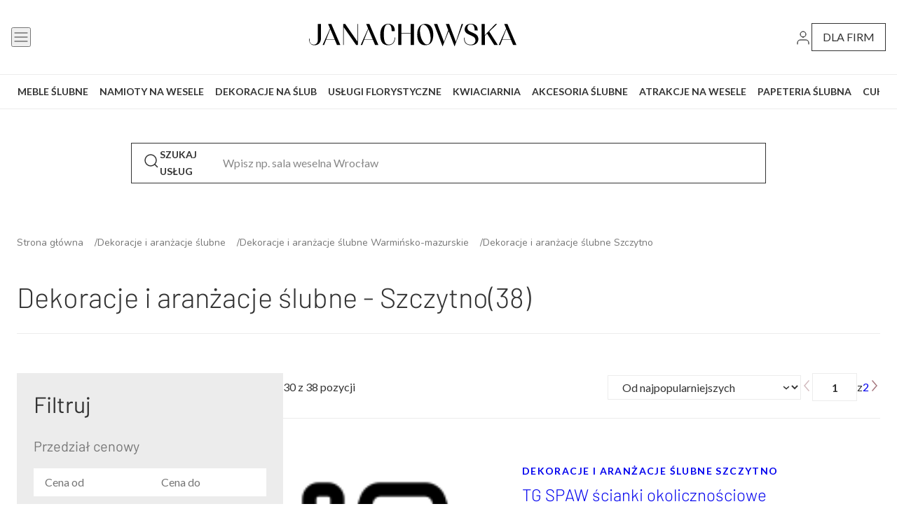

--- FILE ---
content_type: text/html; charset=UTF-8
request_url: https://katalog.janachowska.pl/dekoracje-i-aranzacje-slubne/szczytno
body_size: 63398
content:
<!doctype html>
<html lang="pl">
<head>

    <script>
        const prefix = "";
    </script>

    <meta charset="utf-8">
    <meta name="viewport" content="width=device-width, initial-scale=1">
    <!-- CSRF Token -->
    <meta name="csrf-token" content="PQkPer3N3Yy3u7GgHFSyRWE0FcANyTbn4kiwZ9oe">

    <link rel="shortcut icon" href="https://katalog.janachowska.pl/img/favicon.ico">

    <title>Dekoracje i aranżacje ślubne Szczytno i okolice - Janachowska.pl</title>

    <!-- Styles -->
    <link href="/css/app.css?id=c4297da84e7d51801101" rel="stylesheet">

    <link rel="apple-touch-icon" href="https://katalog.janachowska.pl/img/apple-icons/Icon-114.png"/>
    <link rel="apple-touch-icon" sizes="120x120" href="https://katalog.janachowska.pl/img/apple-icons/Icon-120.png"/>
    <link rel="apple-touch-icon" sizes="144x144" href="https://katalog.janachowska.pl/img/apple-icons/Icon-144.png"/>
    <link rel="apple-touch-icon" sizes="152x152" href="https://katalog.janachowska.pl/img/apple-icons/Icon-152.png"/>
    <link rel="apple-touch-icon" sizes="180x180" href="https://katalog.janachowska.pl/img/apple-icons/Icon-180.png"/>
    <link rel="apple-touch-icon" sizes="167x167" href="https://katalog.janachowska.pl/img/apple-icons/Icon-167.png"/>
    <meta name="apple-mobile-web-app-capable" content="yes"/>

                <link rel="canonical" href="https://katalog.janachowska.pl/dekoracje-i-aranzacje-slubne/szczytno"/>
                                    <meta name="robots" content="index, follow"/>
                                <meta property="og:image" content="https://katalog-janachowska.b-cdn.net/storage/listing-image.jpg">
    <meta property="og:image:width" content="812" />
    <meta property="og:image:height" content="426" />
    <meta name="title" content="Dekoracje i aranżacje ślubne Szczytno i okolice - Janachowska.pl">
    <meta name="description" content="Dekoracje i aranżacje ślubne Szczytno i okolice - Janachowska.pl"/>
    <meta property="og:title" content="Dekoracje i aranżacje ślubne Szczytno i okolice - Janachowska.pl">
    <meta property="og:description" content="Dekoracje i aranżacje ślubne Szczytno i okolice - Janachowska.pl">
    <meta property="product:category" content="Dekoracje i aranżacje ślubne">
    <meta property="product:wojewodztwo" content=""/>
    <meta property="product:miasto" content="Szczytno"/>


            <script type="application/ld+json">
            {"@context":"https:\/\/schema.org","@type":"ItemList","name":"Dekoracje i aran\u017cacje \u015blubne","numberOfItems":30,"itemListElement":[{"@type":"ListItem","image":null,"url":"https:\/\/katalog.janachowska.pl\/firma\/tg-spaw-scianki-okolicznosciowe","position":1,"name":"TG SPAW \u015bcianki okoliczno\u015bciowe"},{"@type":"ListItem","image":"https:\/\/katalog-janachowska.b-cdn.net\/storage\/vendor\/gallery\/photo\/qOCG5F0lGSEDfLGUcy4fZhR3a0v8FfGTw5tVNzcj.jpg","url":"https:\/\/katalog.janachowska.pl\/firma\/kwiaciarnia-ogrodnik","position":2,"name":"Kwiaciarnia Ogrodnik"},{"@type":"ListItem","image":"https:\/\/katalog-janachowska.b-cdn.net\/storage\/vendor\/background\/IOuR0NjQkxALnqaHDg5lKN0bLnOwnUbtOMlVKvOW.jpg","url":"https:\/\/katalog.janachowska.pl\/firma\/organizacja-dekoracja-stylove-sluby-wesela-imprezy-warminsko-mazurskie","position":3,"name":"Organizacja & Dekoracja - STYLOVE \u015bluby, wesela, imprezy. Warmi\u0144sko Mazurskie"},{"@type":"ListItem","image":"https:\/\/katalog-janachowska.b-cdn.net\/storage\/vendor\/background\/Y9AxphxIfcMzwXyBuiOLAeJCIpNMY7O24X2Asikl.jpg","url":"https:\/\/katalog.janachowska.pl\/firma\/f-h-u-arkadiusz","position":4,"name":"F.H.U Arkadiusz"},{"@type":"ListItem","image":"https:\/\/katalog-janachowska.b-cdn.net\/storage\/vendor\/background\/kpVAiFfstxPhr9bAA6rzfW9BIW45rCdztmH6ZSI0.jpg","url":"https:\/\/katalog.janachowska.pl\/firma\/kwiatowamozaika","position":5,"name":"Kwiatowamozaika"},{"@type":"ListItem","image":"https:\/\/katalog-janachowska.b-cdn.net\/storage\/vendor\/gallery\/photo\/DwnS7PTDZaJXU3kCXNgXTtmcpUBUDwe2pWJ3J5Av.jpg","url":"https:\/\/katalog.janachowska.pl\/firma\/pracownia-glamour","position":6,"name":"Pracownia Glamour"},{"@type":"ListItem","image":"https:\/\/katalog-janachowska.b-cdn.net\/storage\/vendor\/gallery\/photo\/Xum3vqNSjFrd5U3tvubKrq7WYA3Rnfl13AnyWlMC.jpg","url":"https:\/\/katalog.janachowska.pl\/firma\/kaj","position":7,"name":"KAJ"},{"@type":"ListItem","image":"https:\/\/katalog-janachowska.b-cdn.net\/storage\/vendor\/gallery\/photo\/WC9F9wmPj4maGNeQe7eweA9khdUlqBsTryJI7qm8.jpg","url":"https:\/\/katalog.janachowska.pl\/firma\/decoflore-pracownia-dekoratorska","position":8,"name":"Decoflore Pracownia Dekoratorska"},{"@type":"ListItem","image":"https:\/\/katalog-janachowska.b-cdn.net\/storage\/vendor\/gallery\/photo\/nGCrOMAnyd7ichV9fjvzy0q2vQmiE7Z6VpwTayZE.jpg","url":"https:\/\/katalog.janachowska.pl\/firma\/baloniarnia-pan-i-pani-balon","position":9,"name":"Baloniarnia Pan i Pani Balon"},{"@type":"ListItem","image":"https:\/\/katalog-janachowska.b-cdn.net\/storage\/vendor\/gallery\/photo\/Gr14QHhCiBQaEDHm6OFpWi0HO1tVjy0lmF5VuGGK.jpg","url":"https:\/\/katalog.janachowska.pl\/firma\/kwiaciarnia-tuberoza","position":10,"name":"Kwiaciarnia Tuberoza"},{"@type":"ListItem","image":"https:\/\/katalog-janachowska.b-cdn.net\/storage\/vendor\/gallery\/photo\/LREcdBcQ4NabPKLDlWQFUjfyV36nyoENG4J3zJQz.jpg","url":"https:\/\/katalog.janachowska.pl\/firma\/kwiaciarnia-marzenie-elzbieta-skoczylas","position":11,"name":"Kwiaciarnia Marzenie El\u017cbieta Skoczylas"},{"@type":"ListItem","image":"https:\/\/katalog-janachowska.b-cdn.net\/storage\/vendor\/gallery\/photo\/eqrgfzIhKY3q01SINmGs6xAaawrcBudpwukr37F7.jpg","url":"https:\/\/katalog.janachowska.pl\/firma\/zielono-mi-kwiaciarnia","position":12,"name":"Zielono mi. Kwiaciarnia"},{"@type":"ListItem","image":"https:\/\/katalog-janachowska.b-cdn.net\/storage\/vendor\/gallery\/photo\/uxhG7VtdiGU3CGlHHkM3JTM7OMSfnxk6V0BncuSt.jpg","url":"https:\/\/katalog.janachowska.pl\/firma\/diamentowy-slub","position":13,"name":"Diamentowy \u015alub"},{"@type":"ListItem","image":null,"url":"https:\/\/katalog.janachowska.pl\/firma\/literkowo-w-lomzy","position":14,"name":"Literkowo w \u0141om\u017cy"},{"@type":"ListItem","image":"https:\/\/katalog-janachowska.b-cdn.net\/storage\/vendor\/gallery\/photo\/GcRQbzQcvtTdH80sNB35fEwbRMhCmOnax8heUPZs.jpg","url":"https:\/\/katalog.janachowska.pl\/firma\/dekoracje-inspiracje","position":15,"name":"Dekoracje Inspiracje"},{"@type":"ListItem","image":"https:\/\/katalog-janachowska.b-cdn.net\/storage\/vendor\/gallery\/photo\/sieZwG9rIGBNcM2gTlk7uBgcWzHEK3szISM1cdIQ.jpg","url":"https:\/\/katalog.janachowska.pl\/firma\/lili-box","position":16,"name":"Lili Box"},{"@type":"ListItem","image":"https:\/\/katalog-janachowska.b-cdn.net\/storage\/vendor\/gallery\/photo\/W2LF02y5GtAR1FhsFCVDGvUx7znZxLGWiakg5tsq.jpg","url":"https:\/\/katalog.janachowska.pl\/firma\/turgor","position":17,"name":"Turgor"},{"@type":"ListItem","image":"https:\/\/katalog-janachowska.b-cdn.net\/storage\/vendor\/gallery\/photo\/UhKD8k5uXdwx96VFPAYU11XG5ujE69cHBHKiWRSm.jpg","url":"https:\/\/katalog.janachowska.pl\/firma\/kwiaciarnia-sukursja","position":18,"name":"Kwiaciarnia Sukursja"},{"@type":"ListItem","image":"https:\/\/katalog-janachowska.b-cdn.net\/storage\/vendor\/gallery\/photo\/MaKdYANI7aJhQVQV2cioQtLCaK6S25K5EKSJ7LdK.jpg","url":"https:\/\/katalog.janachowska.pl\/firma\/kwiaciarnia-iza","position":19,"name":"Kwiaciarnia Iza"},{"@type":"ListItem","image":"https:\/\/katalog-janachowska.b-cdn.net\/storage\/vendor\/gallery\/photo\/txGdodPyUF2UQps1VYDnGLHNU4Qqb59DrkqsQPsE.jpg","url":"https:\/\/katalog.janachowska.pl\/firma\/kwiaciarnia-azalia-ilawa-dabrowskiego","position":20,"name":"Kwiaciarnia Azalia I\u0142awa D\u0105browskiego"},{"@type":"ListItem","image":"https:\/\/katalog-janachowska.b-cdn.net\/storage\/vendor\/gallery\/photo\/ewIHkLUlqRCFrtVPyV1kDMr4vrnVWi23NHHU1ugG.jpg","url":"https:\/\/katalog.janachowska.pl\/firma\/kwiaciarnia-aga-elk","position":21,"name":"Kwiaciarnia AGA E\u0142k"},{"@type":"ListItem","image":"https:\/\/katalog-janachowska.b-cdn.net\/storage\/vendor\/gallery\/photo\/MVYSECuaaJSpsDbJtNiHuJDfkBOGB7QiFPhuGgaI.jpg","url":"https:\/\/katalog.janachowska.pl\/firma\/hurtownia-kwiatow-paula","position":22,"name":"Hurtownia Kwiat\u00f3w PAULA"},{"@type":"ListItem","image":"https:\/\/katalog-janachowska.b-cdn.net\/storage\/vendor\/gallery\/photo\/fdDfgEw9sLfh1QUgRFUKFlnyKeMxp7QGtZ7txtkZ.jpg","url":"https:\/\/katalog.janachowska.pl\/firma\/kwiaty-olsztyn","position":23,"name":"Kwiaty Olsztyn"},{"@type":"ListItem","image":"https:\/\/katalog-janachowska.b-cdn.net\/storage\/vendor\/gallery\/photo\/V69AOwuniRJaubtar7IMbehwZ6sao6u5npTVVlzk.jpg","url":"https:\/\/katalog.janachowska.pl\/firma\/pracownia-dekoracji-anna-wywigacz","position":24,"name":"Pracownia Dekoracji - Anna Wywigacz"},{"@type":"ListItem","image":"https:\/\/katalog-janachowska.b-cdn.net\/storage\/vendor\/gallery\/photo\/JEoImjzATodNs4Oh56DJ40DCsTblKjGVgkPVYBme.jpg","url":"https:\/\/katalog.janachowska.pl\/firma\/kwiaciarnia-kasia","position":25,"name":"Kwiaciarnia Kasia"},{"@type":"ListItem","image":"https:\/\/katalog-janachowska.b-cdn.net\/storage\/vendor\/gallery\/photo\/a2qORiH2FhYYJQoJOabwoVzeBBXQsbRgI7v1zfkg.jpg","url":"https:\/\/katalog.janachowska.pl\/firma\/kwiatex-kwiaciarnia","position":26,"name":"Kwiatex. Kwiaciarnia"},{"@type":"ListItem","image":"https:\/\/katalog-janachowska.b-cdn.net\/storage\/vendor\/gallery\/photo\/sjvOOp3aAm8YMENWF6uewe4IeOYLNxlmuWAhHWGb.jpg","url":"https:\/\/katalog.janachowska.pl\/firma\/kwiaciarnia-stokrotka","position":27,"name":"Kwiaciarnia Stokrotka"},{"@type":"ListItem","image":"https:\/\/katalog-janachowska.b-cdn.net\/storage\/vendor\/gallery\/photo\/W2LF02y5GtAR1FhsFCVDGvUx7znZxLGWiakg5tsq.jpg","url":"https:\/\/katalog.janachowska.pl\/firma\/ekosfera-kwiaciarnia","position":28,"name":"Ekosfera - Kwiaciarnia"},{"@type":"ListItem","image":"https:\/\/katalog-janachowska.b-cdn.net\/storage\/vendor\/gallery\/photo\/uxhG7VtdiGU3CGlHHkM3JTM7OMSfnxk6V0BncuSt.jpg","url":"https:\/\/katalog.janachowska.pl\/firma\/kwiaciarnia-kamar","position":29,"name":"Kwiaciarnia Kamar"},{"@type":"ListItem","image":"https:\/\/katalog-janachowska.b-cdn.net\/storage\/vendor\/gallery\/photo\/sieZwG9rIGBNcM2gTlk7uBgcWzHEK3szISM1cdIQ.jpg","url":"https:\/\/katalog.janachowska.pl\/firma\/kwiaciarnia-kwiatowa-fantazja","position":30,"name":"Kwiaciarnia Kwiatowa Fantazja"}]}
        </script>
                <script type="application/ld+json">
            {"@context":"https:\/\/schema.org","@type":"BreadcrumbList","itemListElement":[{"@type":"ListItem","position":1,"item":{"@id":"https:\/\/katalog.janachowska.pl","name":"Strona g\u0142\u00f3wna"}},{"@type":"ListItem","position":2,"item":{"@id":"https:\/\/katalog.janachowska.pl\/dekoracje-i-aranzacje-slubne\/szczytno","name":"Dekoracje i aran\u017cacje \u015blubne Szczytno"}}]}
        </script>
        <meta property="og:site_name" content="Janachowska Party & Wedding" />
    <meta property="og:type" content="website" />
    <meta property="og:url" content="https://katalog.janachowska.pl/dekoracje-i-aranzacje-slubne/szczytno">


    
            <link rel="preload" href="/css/new_listing.css?id=ddb287840ed83be045cc" as="style">
    <link rel="stylesheet" href="/css/new_listing.css?id=ddb287840ed83be045cc">
            <!-- Google Tag Manager -->
        <script async >
            window.addEventListener('DOMContentLoaded', (event) => {
                window.onload = function() {
                    setTimeout(function() {
                        (function(w,d,s,l,i){w[l]=w[l]||[];w[l].push({'gtm.start':
                                new Date().getTime(),event:'gtm.js'});var f=d.getElementsByTagName(s)[0],
                            j=d.createElement(s),dl=l!='dataLayer'?'&l='+l:'';j.async=true;j.src=
                            'https://www.googletagmanager.com/gtm.js?id='+i+dl;f.parentNode.insertBefore(j,f);
                        })(window,document,'script','dataLayer','GTM-MRR7ZGW');
                    }, 5000);
                };
            });</script>
        <!-- End Google Tag Manager -->
        <!-- Hotjar Tracking Code for katalog.janachowska.pl -->
        <script>
            (function(h,o,t,j,a,r){
                h.hj=h.hj||function(){(h.hj.q=h.hj.q||[]).push(arguments)};
                h._hjSettings={hjid:2134774,hjsv:6};
                a=o.getElementsByTagName('head')[0];
                r=o.createElement('script');r.async=1;
                r.src=t+h._hjSettings.hjid+j+h._hjSettings.hjsv;
                a.appendChild(r);
            })(window,document,'https://static.hotjar.com/c/hotjar-','.js?sv=');
        </script>
        <script src="https://eu1-config.doofinder.com/2.x/c32561a7-8cca-4651-b80c-bd555aa83c9e.js" async></script>
    </head>
<body>
    <!-- Google Tag Manager (noscript) -->
    <noscript><iframe src="https://www.googletagmanager.com/ns.html?id=GTM-MRR7ZGW"
                      height="0" width="0" style="display:none;visibility:hidden"></iframe></noscript>
    <!-- End Google Tag Manager (noscript) -->

    <script defer>
    const site ="business-card";
</script>
<link href="https://katalog.janachowska.pl/css/api/header.css?id=984d1765b41801a69898" rel="stylesheet">

<noscript>
    <div class="noscript-alert">
        <div class="noscript-alert__container">
            <p class="noscript-alert__info">
                <strong>Wygląda na to, że JavaScript jest wyłączony w twojej przeglądarce.</strong>
                <span>By w pełni cieszyć się naszą stroną, upewnij się, że włączyłeś JavaScript w swojej przeglądarce.</span>
            </p>
        </div>
    </div>
</noscript><header class="new-header">
    <nav class="new-header__nav">
            <ul class="new-header__nav__cards">
            <li class="nav-card nav-card--default">
                    <a href="https://janachowska.pl/">
                    <svg width="29" height="29" viewBox="0 0 29 29" fill="none" xmlns="http://www.w3.org/2000/svg">
<g clip-path="url(#clip0_4338_447)">
<path d="M12.5175 24.9308C16.3147 24.9308 16.609 21.541 16.609 20.5028V12.4409H14.2374V21.8474C14.2374 22.9949 13.6805 24.3356 12.1087 24.3356C11.3583 24.3356 10.7363 24.0995 10.3117 23.6506C9.76279 23.071 9.52583 22.1499 9.60877 20.9126L9.61666 20.8092H9.11707L9.11115 20.9009C9.03611 22.1811 9.36193 23.2427 10.055 23.9668C10.6593 24.5991 11.5104 24.9328 12.5155 24.9328L12.5175 24.9308Z" fill="#333333"/>
<path d="M28.9902 26.6816L27.523 9.19959C27.4223 8.09697 26.5001 7.26366 25.3785 7.26366H20.2937V5.72584C20.2937 2.56824 17.6951 -0.00195312 14.4981 -0.00195312C11.3011 -0.00195312 8.70243 2.56628 8.70243 5.72584V7.26366H3.61765C2.49604 7.26366 1.57387 8.09697 1.47316 9.2035L0.00795551 26.6777C-0.0473352 27.2709 0.156056 27.8661 0.562838 28.3052C0.96962 28.7463 1.5482 28.998 2.15245 28.998H26.8437C27.448 28.998 28.0265 28.7463 28.4333 28.3052C28.8401 27.8642 29.0415 27.2729 28.9882 26.6796L28.9902 26.6816ZM14.5001 0.915274C17.1836 0.915274 19.3676 3.07369 19.3676 5.72584V7.26366H9.63052V5.72584C9.63052 3.07369 11.8145 0.915274 14.4981 0.915274H14.5001ZM3.61963 8.14186H25.3785C26.0361 8.14186 26.5791 8.62974 26.6383 9.2757L28.1055 26.7577C28.1371 27.107 28.0186 27.4544 27.7797 27.7139C27.5408 27.9735 27.2011 28.1218 26.8457 28.1218H2.15442C1.79503 28.1218 1.46329 27.9774 1.2204 27.7139C0.981468 27.4544 0.862988 27.105 0.894582 26.7538L2.36176 9.27961C2.421 8.63169 2.96206 8.14186 3.6216 8.14186H3.61963Z" fill="#333333"/>
</g>
<defs>
<clipPath id="clip0_4338_447">
<rect width="29" height="29" fill="white"/>
</clipPath>
</defs>
</svg>    
                    Sklep</a>
                </li>
                <li class="nav-card nav-card--active">
                    <a href="https://katalog.janachowska.pl">
                        <svg class="nav-card__icon" width="34" height="22" xmlns="http://www.w3.org/2000/svg" viewBox="0 0 36 36" fill="none" stroke="currentColor" stroke-width="0.8" stroke-linecap="round" stroke-linejoin="round">
  <defs><style>path{vector-effect:non-scaling-stroke}</style></defs>
  <g id="Warstwa_1-2" transform="translate(18 13) scale(1.2) translate(-18 -13)"><path d="M28.22,21.6c-.49,0-.98-.16-1.4-.48l-4.31-3.37c-.26-.2-.31-.58-.1-.84.2-.26.58-.31.84-.1l4.31,3.37c.47.37,1.16.28,1.53-.19.18-.23.25-.51.22-.79-.04-.29-.19-.55-.42-.73-.26-.2-.31-.58-.11-.84.2-.26.58-.31.84-.11.49.38.8.92.87,1.53.08.6-.09,1.2-.46,1.68-.45.58-1.12.88-1.81.88Z"/><path d="M3.79,14.41c-.25,0-.5-.06-.74-.17l-2.15-1.08c-.39-.2-.69-.54-.82-.95-.14-.42-.11-.86.09-1.26L5.23.91C5.64.1,6.63-.23,7.44.17l2.15,1.08c.39.2.69.54.82.95.14.42.11.86-.09,1.26l-5.05,10.04c-.29.57-.87.91-1.48.91ZM3.59,13.17c.22.11.5.02.61-.2L9.26,2.93c.05-.11.06-.23.03-.34-.04-.11-.12-.21-.23-.26l-2.15-1.08c-.22-.11-.5-.02-.61.2L1.24,11.48c-.05.11-.06.23-.03.34.04.11.12.21.23.26l2.15,1.08Z"/><path d="M12.18,5.49c-1.87,0-3.07-1.2-3.13-1.26-.23-.24-.23-.61,0-.84.23-.23.61-.23.84,0,.06.06,1.41,1.37,3.38.72,1.2-.4,2.58-.76,3.85-.09.29.15.4.52.25.81-.15.29-.51.4-.81.25-.86-.45-1.91-.17-2.92.17-.53.17-1.02.24-1.47.24Z"/><path d="M35.83,14.41c-.6,0-1.19-.33-1.48-.91l-5.05-10.04c-.2-.39-.23-.84-.09-1.26.14-.42.43-.76.83-.95l2.15-1.08c.81-.41,1.8-.08,2.21.73l5.05,10.04c.2.39.23.84.09,1.26-.14.42-.43.76-.83.95l-2.15,1.08c-.24.12-.49.17-.74.17ZM32.92,1.2c-.07,0-.14.02-.2.05l-2.15,1.08c-.11.05-.19.15-.23.26-.04.11-.03.24.03.34l5.05,10.04c.11.22.39.31.61.2h0l2.15-1.08c.11-.05.19-.15.23-.26.04-.11.03-.24-.03-.34l-5.05-10.04c-.08-.16-.24-.25-.41-.25Z"/><path d="M31,15.67c-.12,0-.24-.04-.35-.11-.27-.19-.33-.57-.13-.83,1.52-2.1,3.28-2.28,3.94-2.35.06,0,.11-.01.15-.02.32-.08.64.12.72.44.08.32-.12.64-.44.72-.09.02-.18.03-.3.04-.57.06-1.89.19-3.1,1.86-.12.16-.3.25-.48.25Z"/><path d="M7.89,14.8c-.14,0-.29-.05-.4-.15-.92-.83-1.91-1.01-2.33-1.08-.08-.01-.15-.03-.19-.04-.32-.08-.52-.4-.44-.72.08-.32.4-.52.72-.44.03,0,.07.01.12.02.48.08,1.74.31,2.92,1.37.24.22.26.6.04.84-.12.13-.28.2-.44.2Z"/><path d="M8.07,19.08c-.49,0-.98-.15-1.39-.47h0c-.49-.37-.81-.91-.89-1.52-.08-.61.08-1.22.45-1.7l1.23-1.61c.77-1.01,2.22-1.21,3.23-.44.49.37.81.91.89,1.52.08.61-.08,1.21-.45,1.7l-1.23,1.61c-.45.59-1.14.91-1.84.91ZM9.3,14.06c-.34,0-.67.15-.89.44l-1.23,1.61c-.18.24-.26.53-.22.82.04.29.19.55.43.73h0c.49.37,1.19.28,1.56-.21l1.23-1.61c.18-.24.26-.53.22-.82-.04-.29-.19-.55-.43-.73-.2-.15-.44-.23-.67-.23Z"/><path d="M13.52,23.21c-.49,0-.98-.15-1.39-.47-.49-.37-.81-.91-.89-1.52-.08-.61.08-1.21.45-1.7l1.42-1.87c.77-1.01,2.22-1.21,3.23-.44.49.37.81.91.89,1.52.08.61-.08,1.21-.45,1.7l-1.42,1.87c-.45.6-1.14.91-1.84.91ZM14.94,17.93c-.34,0-.67.15-.89.44l-1.42,1.87c-.18.24-.26.53-.22.82.04.29.19.55.43.73h0c.49.37,1.19.28,1.56-.21l1.42-1.87c.18-.24.26-.53.22-.82-.04-.29-.19-.55-.43-.73-.2-.15-.44-.23-.67-.23Z"/><path d="M16.5,24.93c-.49,0-.98-.15-1.39-.47h0c-.49-.37-.81-.91-.89-1.52-.08-.61.08-1.21.45-1.7l1.16-1.52c.77-1.01,2.22-1.21,3.23-.44.49.37.81.91.89,1.52.08.61-.08,1.21-.45,1.7l-1.16,1.52c-.45.6-1.14.91-1.84.91ZM15.83,23.51c.49.37,1.19.28,1.56-.21l1.16-1.52c.18-.24.26-.53.22-.82-.04-.29-.19-.55-.43-.73-.49-.37-1.19-.28-1.56.21l-1.16,1.52c-.18.24-.26.53-.22.82.04.29.19.55.43.73h0Z"/><path d="M10.34,21.74c-.49,0-.98-.15-1.39-.47h0c-.49-.37-.81-.91-.89-1.52-.08-.61.08-1.21.45-1.7l2.14-2.81c.77-1.01,2.22-1.21,3.23-.44.49.37.81.91.89,1.52.08.61-.08,1.21-.45,1.7l-2.14,2.81c-.45.6-1.14.91-1.84.91ZM9.67,20.32c.49.37,1.19.28,1.56-.21l2.14-2.81c.18-.24.26-.53.22-.82-.04-.29-.19-.55-.43-.73-.49-.37-1.19-.28-1.56.21l-2.14,2.81c-.18.24-.26.53-.22.82.04.29.19.55.43.73h0Z"/><path d="M25.35,23.63c-.49,0-.98-.16-1.4-.48l-1.64-1.28c-.26-.2-.31-.58-.1-.84.2-.26.58-.31.84-.1l1.64,1.28c.47.37,1.16.28,1.53-.19.18-.23.25-.51.22-.8-.04-.29-.19-.55-.42-.73-.26-.2-.31-.58-.11-.84.2-.26.58-.31.84-.11.49.38.79.92.87,1.53.08.6-.09,1.2-.46,1.68-.45.58-1.12.88-1.81.88Z"/><path d="M21.64,25.02c-.49,0-.98-.15-1.39-.47l-1.93-1.49c-.26-.2-.31-.58-.11-.84.2-.26.58-.31.84-.11l1.93,1.49c.48.36,1.16.28,1.53-.2.14-.18.22-.39.23-.62.02-.36-.14-.71-.41-.92l-1.89-1.47c-.26-.2-.31-.58-.1-.84.2-.26.58-.31.84-.1l1.89,1.47c.58.45.91,1.17.87,1.92-.02.48-.19.92-.48,1.29-.45.58-1.12.88-1.81.88Z"/><path d="M30.77,19.32c-.49,0-.98-.16-1.4-.48-2.11-1.64-3.35-2.6-4.05-3.16-.35-.28-.58-.45-.71-.56-.05-.04-.09-.07-.13-.11,0,0,0,0,0,0h0c-.47-.44-.24-.74-.15-.86.16-.21.46-.39.95-.03.02.01.03.02.05.04.05.04.08.07.12.11.45.35,1.64,1.28,4.65,3.63.47.37,1.16.28,1.53-.19.37-.48.29-1.14-.18-1.51,0,0-.01-.01-.02-.02l-8.91-7.01c-.67-.53-1.45-.84-2.25-.92-1.08-.1-1.85.47-2.75,1.13-.75.55-1.52,1.12-2.53,1.33-.91.19-1.63.1-2.14-.26-.41-.29-.66-.73-.74-1.28-.07-.49.17-.97.59-1.22.94-.56,2.41-2.19,3.38-3.42,0,0,.01-.01.02-.02h0c.54-.67,1.11-.94,1.96-1.34.39-.18.83-.39,1.39-.68,1.06-.52,2.25-.52,3.3-.02l2.56,1.23c2.25,1.09,4.3.22,4.61,0,.23-.21.59-.2.82.02.24.23.24.61,0,.84-.42.43-3.07,1.6-5.96.21l-2.56-1.23c-.71-.34-1.53-.34-2.24,0-.57.3-1.04.52-1.42.7-.81.38-1.17.55-1.54,1.01,0,0,0,0,0,0-.54.68-2.35,2.92-3.72,3.72-.01,0-.02.02-.02.03.03.22.11.37.24.47.23.16.66.18,1.21.07.76-.16,1.4-.62,2.07-1.12.96-.7,2.04-1.5,3.57-1.35,1.03.1,2.02.5,2.88,1.17l8.89,7s.01,0,.02.02c.99.77,1.17,2.2.41,3.2-.45.58-1.13.88-1.81.88ZM29.91,3.7s-.01.01-.02.02c0,0,.01-.01.02-.02Z"/></g></svg>                        Usługodawcy
                    </a>
                </li>
                <li class="nav-card nav-card--default">
                    <a href="https://portal.janachowska.pl/">
                        <svg class="nav-card__icon" width="24" height="24" id="Warstwa_2" xmlns="http://www.w3.org/2000/svg" viewBox="0 0 29 23.82">
    <g id="Warstwa_1-2"><path class="cls-1" d="M24.55,23.82h0l-20.09-.21c-2.45,0-4.45-2-4.45-4.45V4.45C0,2,2,0,4.45,0l20.1.21c2.45,0,4.45,2,4.45,4.45v14.71c0,2.46-2,4.45-4.45,4.45ZM4.45,1.04c-1.88,0-3.41,1.53-3.41,3.42v14.71c0,1.88,1.53,3.42,3.42,3.42l20.09.21c1.88,0,3.42-1.53,3.42-3.42V4.66c0-1.88-1.53-3.42-3.42-3.42l-20.1-.21Z"/><rect class="cls-1" x="5.72" y="5.95" width="17.56" height="1.15"/><rect class="cls-1" x="5.72" y="11.54" width="17.56" height="1.15"/><rect class="cls-1" x="5.72" y="17.14" width="17.56" height="1.15"/></g></svg>                        Blog
                    </a>
                </li>
            </ul>
    </nav>
    <div class="new-header__container new-header__wrapper">
        <button id="open-menu-btn-js" class="d-none d-lg-block new-header__hamburger" aria-label="open menu">
            <svg width="24" height="24" viewBox="0 0 24 24" fill="none" xmlns="http://www.w3.org/2000/svg">
                <path d="M3 12H21" stroke="#333333" stroke-linecap="round" stroke-linejoin="round"/>
                <path d="M3 6H21" stroke="#333333" stroke-linecap="round" stroke-linejoin="round"/>
                <path d="M3 18H21" stroke="#333333" stroke-linecap="round" stroke-linejoin="round"/>
            </svg>
        </button>
        <a href="https://katalog.janachowska.pl">
        <img class="new-header__logo" src="https://katalog.janachowska.pl/img/svg/janachowska.svg"  height="96" width="296" alt="logo">
        </a>
        <div class="d-none d-lg-flex new-header__company-wrapper">
                            <a href="https://katalog.janachowska.pl/login" aria-label="go to login vendor page">
                    <svg width="24" height="24" viewBox="0 0 24 24" fill="none" xmlns="http://www.w3.org/2000/svg">
                        <path d="M20 21V19C20 17.9391 19.5786 16.9217 18.8284 16.1716C18.0783 15.4214 17.0609 15 16 15H8C6.93913 15 5.92172 15.4214 5.17157 16.1716C4.42143 16.9217 4 17.9391 4 19V21"
                              stroke="black" stroke-linecap="round" stroke-linejoin="round"/>
                        <path d="M12 11C14.2091 11 16 9.20914 16 7C16 4.79086 14.2091 3 12 3C9.79086 3 8 4.79086 8 7C8 9.20914 9.79086 11 12 11Z"
                              stroke="black" stroke-linecap="round" stroke-linejoin="round"/>
                    </svg>
                </a>
                        <a href="https://katalog.janachowska.pl/dla-firm" class="new-header__company">
                dla firm
            </a>
        </div>
    </div>
</header>


<div class="new-mobile-header">
    <a href="https://katalog.janachowska.pl" aria-label="go to homepage">
        <svg width="24" height="24" viewBox="0 0 24 24" fill="none" xmlns="http://www.w3.org/2000/svg">
            <path d="M3 9L12 2L21 9V20C21 20.5304 20.7893 21.0391 20.4142 21.4142C20.0391 21.7893 19.5304 22 19 22H5C4.46957 22 3.96086 21.7893 3.58579 21.4142C3.21071 21.0391 3 20.5304 3 20V9Z" stroke="#A6777E" stroke-linecap="round" stroke-linejoin="round"/>
            <path d="M9 22V12H15V22" stroke="#A6777E" stroke-linecap="round" stroke-linejoin="round"/>
        </svg>
    </a>
            <a href="https://katalog.janachowska.pl/login" aria-label="go to login vendor page">
            <svg width="24" height="24" viewBox="0 0 24 24" fill="none" xmlns="http://www.w3.org/2000/svg">
                <path d="M19.999 21V19C19.999 17.9391 19.5776 16.9217 18.8274 16.1716C18.0773 15.4214 17.0599 15 15.999 15H7.99902C6.93816 15 5.92074 15.4214 5.1706 16.1716C4.42045 16.9217 3.99902 17.9391 3.99902 19V21" stroke="#333333" stroke-linecap="round" stroke-linejoin="round"/>
                <path d="M12.001 11C14.2101 11 16.001 9.20914 16.001 7C16.001 4.79086 14.2101 3 12.001 3C9.79184 3 8.00098 4.79086 8.00098 7C8.00098 9.20914 9.79184 11 12.001 11Z" stroke="#333333" stroke-linecap="round" stroke-linejoin="round"/>
            </svg>
        </a>
        <button id="open-menu-mobile-btn-js" aria-label="open mobile menu">
        <svg width="24" height="24" viewBox="0 0 24 24" fill="none" xmlns="http://www.w3.org/2000/svg">
            <path d="M3 12H21" stroke="#333333" stroke-linecap="round" stroke-linejoin="round"/>
            <path d="M3 6H21" stroke="#333333" stroke-linecap="round" stroke-linejoin="round"/>
            <path d="M3 18H21" stroke="#333333" stroke-linecap="round" stroke-linejoin="round"/>
        </svg>
    </button>
    <a href="#searchInput" aria-label="go to search page">
        <svg width="24" height="24" viewBox="0 0 24 24" fill="none" xmlns="http://www.w3.org/2000/svg">
            <path d="M11 19C15.4183 19 19 15.4183 19 11C19 6.58172 15.4183 3 11 3C6.58172 3 3 6.58172 3 11C3 15.4183 6.58172 19 11 19Z" stroke="#333333" stroke-linecap="round" stroke-linejoin="round"/>
            <path d="M20.9994 21L16.6494 16.65" stroke="#333333" stroke-linecap="round" stroke-linejoin="round"/>
        </svg>
    </a>
</div>

<div id="menu-home-js" class="new-mobile-menu">
    <button class="new-mobile-menu__close menu-close-js">
        <svg width="40" height="40" viewBox="0 0 40 40" fill="none" xmlns="http://www.w3.org/2000/svg">
            <path d="M30 10L10 30" stroke="#333333" stroke-width="2" stroke-linecap="round" stroke-linejoin="round"/>
            <path d="M10 10L30 30" stroke="#333333" stroke-width="2" stroke-linecap="round" stroke-linejoin="round"/>
        </svg>
    </button>
    <div class="new-mobile-menu__category">








            <button class="new-mobile-menu__close menu-close-js">
                <svg width="40" height="40" viewBox="0 0 40 40" fill="none" xmlns="http://www.w3.org/2000/svg">
                    <path d="M30 10L10 30" stroke="#333333" stroke-width="2" stroke-linecap="round" stroke-linejoin="round"/>
                    <path d="M10 10L30 30" stroke="#333333" stroke-width="2" stroke-linecap="round" stroke-linejoin="round"/>
                </svg>
            </button>
            <ul>
                <li>
                    <a href="https://katalog.janachowska.pl/zespol-i-dj" class="new-mobile-categories__link">
                        <img loading="lazy" src="https://katalog.janachowska.pl/img/search/svg/wedding/zespol-i-dj.svg">
                        <span>Zespół i DJ</span>
                    </a>
                </li>
                <li>
                    <a  href="https://katalog.janachowska.pl/salony-slubne" class="new-mobile-categories__link">
                        <img loading="lazy" src="https://katalog.janachowska.pl/img/search/svg/wedding/salony-slubne.svg">
                        <span>Salony Ślubne</span>
                    </a>
                </li>
                <li>
                    <a href="https://katalog.janachowska.pl/sale-weselne" class="new-mobile-categories__link">
                        <img loading="lazy" src="https://katalog.janachowska.pl/img/search/svg/wedding/sale-weselne.svg">
                        <span>Sale Weselne</span>
                    </a>
                </li>
                <li>
                    <a href="https://katalog.janachowska.pl/fotografia-i-film" class="new-mobile-categories__link">
                        <img loading="lazy" src="https://katalog.janachowska.pl/img/search/svg/wedding/fotografia-i-film.svg">
                        <span>Fotografia i film</span>
                    </a>
                </li>
                <li>
                    <a href="https://katalog.janachowska.pl/akcesoria-slubne" class="new-mobile-categories__link">
                        <img loading="lazy" src="https://katalog.janachowska.pl/img/search/svg/wedding/akcesoria-slubne.svg">
                        <span>Akcesoria Ślubne</span>
                    </a>
                </li>
                <li>
                    <a href="https://katalog.janachowska.pl/atrakcje-na-wesele" class="new-mobile-categories__link">
                        <img loading="lazy" src="https://katalog.janachowska.pl/img/search/svg/wedding/atrakcje-na-wesele.svg">
                        <span>Atrakcje na wesele</span>
                    </a>
                </li>
                <li>
                    <a href="https://katalog.janachowska.pl/papeteria-slubna" class="new-mobile-categories__link">
                        <img loading="lazy" src="https://katalog.janachowska.pl/img/search/svg/wedding/papeteria-slubna.svg">
                        <span>Papeteria Ślubna</span>
                    </a>
                </li>
                <li>
                    <a href="https://katalog.janachowska.pl/slub-za-granica" class="new-mobile-categories__link">
                        <img loading="lazy" src="https://katalog.janachowska.pl/img/search/svg/wedding/slub-za-granica.svg">
                        <span>Ślub za granicą</span>
                    </a>
                </li>
                <li>
                    <a href="https://katalog.janachowska.pl/podroz-poslubna" class="new-mobile-categories__link">
                        <img loading="lazy" src="https://katalog.janachowska.pl/img/search/svg/wedding/podroz-poslubna.svg">
                        <span>Podróż poślubna</span>
                    </a>
                </li>
                <li>
                    <a href="https://katalog.janachowska.pl/wedding-planner" class="new-mobile-categories__link">
                        <img loading="lazy" src="https://katalog.janachowska.pl/img/search/svg/wedding/wedding-planner.svg">
                        <span>Wedding planner</span>
                    </a>
                </li>
                <li>
                    <a href="https://katalog.janachowska.pl/medycyna-estetyczna" class="new-mobile-categories__link">
                        <img loading="lazy" src="https://katalog.janachowska.pl/img/search/svg/wedding/medycyna-estetyczna.svg">
                        <span>Medycyna estetyczna</span>
                    </a>
                </li>
                <li>
                    <a href="https://katalog.janachowska.pl/uroda-i-zdrowie" class="new-mobile-categories__link">
                        <img loading="lazy" src="https://katalog.janachowska.pl/img/search/svg/wedding/uroda-i-zdrowie.svg">
                        <span>Uroda i zdrowie</span>
                    </a>
                </li>
                <li>
                    <a href="https://katalog.janachowska.pl/dekoracje-i-aranzacje-slubne" class="new-mobile-categories__link">
                        <img loading="lazy" src="https://katalog.janachowska.pl/img/search/svg/wedding/dekoracje-i-aranzacje-slubne.svg">
                        <span>Dekoracje i aranżacje ślubne</span>
                    </a>
                </li>
                <li>
                    <a href="https://katalog.janachowska.pl/moda-damska" class="new-mobile-categories__link">
                        <img loading="lazy" src="https://katalog.janachowska.pl/img/search/svg/wedding/moda-damska.svg">
                        <span>Moda damska</span>
                    </a>
                </li>
                <li>
                    <a href="https://katalog.janachowska.pl/cukiernia" class="new-mobile-categories__link">
                        <img loading="lazy" src="https://katalog.janachowska.pl/img/search/svg/wedding/cukiernia.svg">
                        <span>Cukiernia</span>
                    </a>
                </li>
                <li>
                    <a href="https://katalog.janachowska.pl/catering" class="new-mobile-categories__link">
                        <img loading="lazy" src="https://katalog.janachowska.pl/img/search/svg/wedding/catering.svg">
                        <span>Catering</span>
                    </a>
                </li>
                <li>
                    <a href="https://katalog.janachowska.pl/obraczki-i-bizuteria-slubna" class="new-mobile-categories__link">
                        <img loading="lazy" src="https://katalog.janachowska.pl/img/search/svg/wedding/obraczki-i-bizuteria-slubna.svg">
                        <span>Obrączki i biżuteria</span>
                    </a>
                </li>
                <li>
                    <a href="https://katalog.janachowska.pl/moda-meska" class="new-mobile-categories__link">
                        <img loading="lazy" src="https://katalog.janachowska.pl/img/search/svg/wedding/moda-meska.svg">
                        <span>Moda męska</span>
                    </a>
                </li>
                <li>
                    <a href="https://katalog.janachowska.pl/samochody-do-wynajecia" class="new-mobile-categories__link">
                        <img loading="lazy" src="https://katalog.janachowska.pl/img/search/svg/wedding/samochody-do-wynajecia.svg">
                        <span>Samochody do ślubu</span>
                    </a>
                </li>
                <li>
                    <a href="https://katalog.janachowska.pl/prezenty-slubne" class="new-mobile-categories__link">
                        <img loading="lazy" src="https://katalog.janachowska.pl/img/search/svg/wedding/prezenty-slubne.svg">
                        <span>Prezenty ślubne</span>
                    </a>
                </li>
            </ul>

        <a href="https://katalog.janachowska.pl/dla-firm" class="new-mobile-menu__category-company">
            Dla firm
        </a>
    </div>
    <div class="new-mobile-menu__services">
        <span class="new-mobile-menu__services-title">serwisy grupy</span>
        <ul>
            <li>
                <a href="https://janachowska.pl/" class="new-mobile-menu__services-link">Marketplace - zakupy online</a>
            </li>
            <li>
                <a href="https://katalog.janachowska.pl" class="new-mobile-menu__services-link">Katalog Firm - ślubnych i Eventowych</a>
            </li>
            <li>
                <a href="https://tv.janachowska.pl/" class="new-mobile-menu__services-link">Janachowska TV - platforma VOD</a>
            </li>
        </ul>
    </div>
</div>





































































































































<div id="menu-overlay-js" class="menu-overlay"></div>













<script src="https://katalog.janachowska.pl/js/header-api.js?id=eb5eb4dcd47bac7ab382" defer></script>





    




<div id="searchAlertModal" class="search-alert__modal">
    <div id="searchAlertModalBody" class="search-alert__modal-content">
        <span id="searchAlertClose" class="search-alert__close">&times;</span>
        <p id="searchAlertModalText">Some text in the Modal..</p>
    </div>
</div>    
    <main>
        <div class="container-page">
            <div class="hero-search">
    <div class="hero-search__wrapper">
        <div class="categories" id="js-categories-container">
            <div class="categories__wrapper">

                <div class="categories__wrapper__container">

                    <div class="swiper-container js-hero-categories js-hero-desktop">
                        <div class="swiper-wrapper">

                            
                                                                                                
                                    <div class="category-slide swiper-slide">
                                        <a title="Meble ślubne"
                                            href="https://katalog.janachowska.pl/meble-slubne"
                                            class="category-slide__item">
                                            <div class="category-slide__item__title">
                                                Meble ślubne
                                            </div>
                                        </a>
                                    </div>

                                                                                                                                                                    
                                    <div class="category-slide swiper-slide">
                                        <a title="Namioty na wesele"
                                            href="https://katalog.janachowska.pl/namioty-na-wesele"
                                            class="category-slide__item">
                                            <div class="category-slide__item__title">
                                                Namioty na wesele
                                            </div>
                                        </a>
                                    </div>

                                                                                                                                                                    
                                    <div class="category-slide swiper-slide">
                                        <a title="Dekoracje na ślub"
                                            href="https://katalog.janachowska.pl/dekoracje-na-slub"
                                            class="category-slide__item">
                                            <div class="category-slide__item__title">
                                                Dekoracje na ślub
                                            </div>
                                        </a>
                                    </div>

                                                                                                                                                                    
                                    <div class="category-slide swiper-slide">
                                        <a title="Usługi florystyczne"
                                            href="https://katalog.janachowska.pl/uslugi-florystyczne"
                                            class="category-slide__item">
                                            <div class="category-slide__item__title">
                                                Usługi florystyczne
                                            </div>
                                        </a>
                                    </div>

                                                                                                                                                                    
                                    <div class="category-slide swiper-slide">
                                        <a title="Kwiaciarnia"
                                            href="https://katalog.janachowska.pl/kwiaciarnia"
                                            class="category-slide__item">
                                            <div class="category-slide__item__title">
                                                Kwiaciarnia
                                            </div>
                                        </a>
                                    </div>

                                                                                                                                                                    
                                    <div class="category-slide swiper-slide">
                                        <a title="Akcesoria ślubne"
                                            href="https://katalog.janachowska.pl/akcesoria-slubne"
                                            class="category-slide__item">
                                            <div class="category-slide__item__title">
                                                Akcesoria ślubne
                                            </div>
                                        </a>
                                    </div>

                                                                            <div class="category-slide category-slide--extra swiper-slide">
                                            <div href="#" class="category-slide__item category-slide__item--more"
                                                id="js-more-categories">
                                                <div class="category-slide__item__icon"></div>
                                                <div class="category-slide__item__title category-slide__item__title--more"
                                                    id="show-more-categories">
                                                    więcej
                                                </div>
                                            </div>
                                        </div>

                                        
                        </div>
                    </div>

                    <div class="swiper-container js-hero-categories js-hero-mobile">
                        <div class="swiper-wrapper">

                                                            
                                    <div class="category-slide swiper-slide">
                                        <a title="Meble ślubne"
                                            href="https://katalog.janachowska.pl/meble-slubne"
                                            class="category-slide__item">
                                            <div class="category-slide__item__title">
                                                Meble ślubne
                                            </div>
                                        </a>
                                    </div>
                                                                                            
                                    <div class="category-slide swiper-slide">
                                        <a title="Namioty na wesele"
                                            href="https://katalog.janachowska.pl/namioty-na-wesele"
                                            class="category-slide__item">
                                            <div class="category-slide__item__title">
                                                Namioty na wesele
                                            </div>
                                        </a>
                                    </div>
                                                                                            
                                    <div class="category-slide swiper-slide">
                                        <a title="Dekoracje na ślub"
                                            href="https://katalog.janachowska.pl/dekoracje-na-slub"
                                            class="category-slide__item">
                                            <div class="category-slide__item__title">
                                                Dekoracje na ślub
                                            </div>
                                        </a>
                                    </div>
                                                                                            
                                    <div class="category-slide swiper-slide">
                                        <a title="Usługi florystyczne"
                                            href="https://katalog.janachowska.pl/uslugi-florystyczne"
                                            class="category-slide__item">
                                            <div class="category-slide__item__title">
                                                Usługi florystyczne
                                            </div>
                                        </a>
                                    </div>
                                                                                            
                                    <div class="category-slide swiper-slide">
                                        <a title="Kwiaciarnia"
                                            href="https://katalog.janachowska.pl/kwiaciarnia"
                                            class="category-slide__item">
                                            <div class="category-slide__item__title">
                                                Kwiaciarnia
                                            </div>
                                        </a>
                                    </div>
                                                                                            
                                    <div class="category-slide swiper-slide">
                                        <a title="Akcesoria ślubne"
                                            href="https://katalog.janachowska.pl/akcesoria-slubne"
                                            class="category-slide__item">
                                            <div class="category-slide__item__title">
                                                Akcesoria ślubne
                                            </div>
                                        </a>
                                    </div>
                                                                                            
                                    <div class="category-slide swiper-slide">
                                        <a title="Atrakcje na wesele"
                                            href="https://katalog.janachowska.pl/atrakcje-na-wesele"
                                            class="category-slide__item">
                                            <div class="category-slide__item__title">
                                                Atrakcje na wesele
                                            </div>
                                        </a>
                                    </div>
                                                                                            
                                    <div class="category-slide swiper-slide">
                                        <a title="Papeteria ślubna"
                                            href="https://katalog.janachowska.pl/papeteria-slubna"
                                            class="category-slide__item">
                                            <div class="category-slide__item__title">
                                                Papeteria ślubna
                                            </div>
                                        </a>
                                    </div>
                                                                                            
                                    <div class="category-slide swiper-slide">
                                        <a title="Cukiernia"
                                            href="https://katalog.janachowska.pl/cukiernia"
                                            class="category-slide__item">
                                            <div class="category-slide__item__title">
                                                Cukiernia
                                            </div>
                                        </a>
                                    </div>
                                                                                            
                                    <div class="category-slide swiper-slide">
                                        <a title="Uroda i zdrowie"
                                            href="https://katalog.janachowska.pl/uroda-i-zdrowie"
                                            class="category-slide__item">
                                            <div class="category-slide__item__title">
                                                Uroda i zdrowie
                                            </div>
                                        </a>
                                    </div>
                                                                                            
                                    <div class="category-slide swiper-slide">
                                        <a title="Zespół i DJ"
                                            href="https://katalog.janachowska.pl/zespol-i-dj"
                                            class="category-slide__item">
                                            <div class="category-slide__item__title">
                                                Zespół i DJ
                                            </div>
                                        </a>
                                    </div>
                                                                                            
                                    <div class="category-slide swiper-slide">
                                        <a title="Wedding planner"
                                            href="https://katalog.janachowska.pl/wedding-planner"
                                            class="category-slide__item">
                                            <div class="category-slide__item__title">
                                                Wedding planner
                                            </div>
                                        </a>
                                    </div>
                                                                                            
                                    <div class="category-slide swiper-slide">
                                        <a title="Moda męska"
                                            href="https://katalog.janachowska.pl/moda-meska"
                                            class="category-slide__item">
                                            <div class="category-slide__item__title">
                                                Moda męska
                                            </div>
                                        </a>
                                    </div>
                                                                                            
                                    <div class="category-slide swiper-slide">
                                        <a title="Samochody do ślubu"
                                            href="https://katalog.janachowska.pl/samochody-do-wynajecia"
                                            class="category-slide__item">
                                            <div class="category-slide__item__title">
                                                Samochody do ślubu
                                            </div>
                                        </a>
                                    </div>
                                                                                            
                                    <div class="category-slide swiper-slide">
                                        <a title="Catering"
                                            href="https://katalog.janachowska.pl/catering"
                                            class="category-slide__item">
                                            <div class="category-slide__item__title">
                                                Catering
                                            </div>
                                        </a>
                                    </div>
                                                                                            
                                    <div class="category-slide swiper-slide">
                                        <a title="Obrączki i biżuteria ślubna"
                                            href="https://katalog.janachowska.pl/obraczki-i-bizuteria-slubna"
                                            class="category-slide__item">
                                            <div class="category-slide__item__title">
                                                Obrączki i biżuteria ślubna
                                            </div>
                                        </a>
                                    </div>
                                                                                            
                                    <div class="category-slide swiper-slide">
                                        <a title="Moda damska"
                                            href="https://katalog.janachowska.pl/moda-damska"
                                            class="category-slide__item">
                                            <div class="category-slide__item__title">
                                                Moda damska
                                            </div>
                                        </a>
                                    </div>
                                                                                            
                                    <div class="category-slide swiper-slide">
                                        <a title="Salony ślubne"
                                            href="https://katalog.janachowska.pl/salony-slubne"
                                            class="category-slide__item">
                                            <div class="category-slide__item__title">
                                                Salony ślubne
                                            </div>
                                        </a>
                                    </div>
                                                                                            
                                    <div class="category-slide swiper-slide">
                                        <a title="Medycyna estetyczna"
                                            href="https://katalog.janachowska.pl/medycyna-estetyczna"
                                            class="category-slide__item">
                                            <div class="category-slide__item__title">
                                                Medycyna estetyczna
                                            </div>
                                        </a>
                                    </div>
                                                                                            
                                    <div class="category-slide swiper-slide">
                                        <a title="Sale weselne"
                                            href="https://katalog.janachowska.pl/sale-weselne"
                                            class="category-slide__item">
                                            <div class="category-slide__item__title">
                                                Sale weselne
                                            </div>
                                        </a>
                                    </div>
                                                                                            
                                    <div class="category-slide swiper-slide">
                                        <a title="Ślub za granicą"
                                            href="https://katalog.janachowska.pl/slub-za-granica"
                                            class="category-slide__item">
                                            <div class="category-slide__item__title">
                                                Ślub za granicą
                                            </div>
                                        </a>
                                    </div>
                                                                                            
                                    <div class="category-slide swiper-slide">
                                        <a title="Fotografia i film"
                                            href="https://katalog.janachowska.pl/fotografia-i-film"
                                            class="category-slide__item">
                                            <div class="category-slide__item__title">
                                                Fotografia i film
                                            </div>
                                        </a>
                                    </div>
                                                                                            
                                    <div class="category-slide swiper-slide">
                                        <a title="Prezenty ślubne"
                                            href="https://katalog.janachowska.pl/prezenty-slubne"
                                            class="category-slide__item">
                                            <div class="category-slide__item__title">
                                                Prezenty ślubne
                                            </div>
                                        </a>
                                    </div>
                                                                                            
                                    <div class="category-slide swiper-slide">
                                        <a title="Fotobudka"
                                            href="https://katalog.janachowska.pl/fotobudka"
                                            class="category-slide__item">
                                            <div class="category-slide__item__title">
                                                Fotobudka
                                            </div>
                                        </a>
                                    </div>
                                                                                            
                                    <div class="category-slide swiper-slide">
                                        <a title="Podróż poślubna"
                                            href="https://katalog.janachowska.pl/podroz-poslubna"
                                            class="category-slide__item">
                                            <div class="category-slide__item__title">
                                                Podróż poślubna
                                            </div>
                                        </a>
                                    </div>
                                                                                            
                                    <div class="category-slide swiper-slide">
                                        <a title="Oprawa muzyczna ślubu"
                                            href="https://katalog.janachowska.pl/oprawa-muzyczna-slubu"
                                            class="category-slide__item">
                                            <div class="category-slide__item__title">
                                                Oprawa muzyczna ślubu
                                            </div>
                                        </a>
                                    </div>
                                                                                            
                                    <div class="category-slide swiper-slide">
                                        <a title="Wedding content creator"
                                            href="https://katalog.janachowska.pl/wedding-content-creator"
                                            class="category-slide__item">
                                            <div class="category-slide__item__title">
                                                Wedding content creator
                                            </div>
                                        </a>
                                    </div>
                                                                                            
                                    <div class="category-slide swiper-slide">
                                        <a title="Restauracje"
                                            href="https://katalog.janachowska.pl/restauracje"
                                            class="category-slide__item">
                                            <div class="category-slide__item__title">
                                                Restauracje
                                            </div>
                                        </a>
                                    </div>
                                                            
                        </div>
                    </div>
                </div>

            </div>

        </div>
        <div class="head">
            <div class="head__searchbar" id="ai-searchbar">
                <label>
                    <div>
                        <svg width="24" height="24" viewBox="0 0 24 24" fill="none" xmlns="http://www.w3.org/2000/svg">
                            <circle cx="11" cy="11" r="8" stroke="currentColor" stroke-width="1.5"></circle>
                            <path d="m21 21-4.35-4.35" stroke="currentColor" stroke-width="1.5"></path>
                        </svg>
                    </div>
                    <div class="label-text">szukaj usług</div>
                    <input type="text" id="searchInput"
                        placeholder="Wpisz np. sala weselna Wrocław" />
                </label>
            </div>
        </div>
    </div>
</div>
<ul class="dropdown-list" id="categories-list">
                                                                                                <li>
                <a class="item" href="https://katalog.janachowska.pl/atrakcje-na-wesele">
                    Atrakcje na wesele
                </a>
            </li>
                                <li>
                <a class="item" href="https://katalog.janachowska.pl/papeteria-slubna">
                    Papeteria ślubna
                </a>
            </li>
                                <li>
                <a class="item" href="https://katalog.janachowska.pl/cukiernia">
                    Cukiernia
                </a>
            </li>
                                <li>
                <a class="item" href="https://katalog.janachowska.pl/uroda-i-zdrowie">
                    Uroda i zdrowie
                </a>
            </li>
                                <li>
                <a class="item" href="https://katalog.janachowska.pl/zespol-i-dj">
                    Zespół i DJ
                </a>
            </li>
                                <li>
                <a class="item" href="https://katalog.janachowska.pl/wedding-planner">
                    Wedding planner
                </a>
            </li>
                                <li>
                <a class="item" href="https://katalog.janachowska.pl/moda-meska">
                    Moda męska
                </a>
            </li>
                                <li>
                <a class="item" href="https://katalog.janachowska.pl/samochody-do-wynajecia">
                    Samochody do ślubu
                </a>
            </li>
                                <li>
                <a class="item" href="https://katalog.janachowska.pl/catering">
                    Catering
                </a>
            </li>
                                <li>
                <a class="item" href="https://katalog.janachowska.pl/obraczki-i-bizuteria-slubna">
                    Obrączki i biżuteria ślubna
                </a>
            </li>
                                <li>
                <a class="item" href="https://katalog.janachowska.pl/moda-damska">
                    Moda damska
                </a>
            </li>
                                <li>
                <a class="item" href="https://katalog.janachowska.pl/salony-slubne">
                    Salony ślubne
                </a>
            </li>
                                <li>
                <a class="item" href="https://katalog.janachowska.pl/medycyna-estetyczna">
                    Medycyna estetyczna
                </a>
            </li>
                                <li>
                <a class="item" href="https://katalog.janachowska.pl/sale-weselne">
                    Sale weselne
                </a>
            </li>
                                <li>
                <a class="item" href="https://katalog.janachowska.pl/slub-za-granica">
                    Ślub za granicą
                </a>
            </li>
                                <li>
                <a class="item" href="https://katalog.janachowska.pl/fotografia-i-film">
                    Fotografia i film
                </a>
            </li>
                                <li>
                <a class="item" href="https://katalog.janachowska.pl/prezenty-slubne">
                    Prezenty ślubne
                </a>
            </li>
                                <li>
                <a class="item" href="https://katalog.janachowska.pl/fotobudka">
                    Fotobudka
                </a>
            </li>
                                <li>
                <a class="item" href="https://katalog.janachowska.pl/podroz-poslubna">
                    Podróż poślubna
                </a>
            </li>
                                <li>
                <a class="item" href="https://katalog.janachowska.pl/oprawa-muzyczna-slubu">
                    Oprawa muzyczna ślubu
                </a>
            </li>
                                <li>
                <a class="item" href="https://katalog.janachowska.pl/wedding-content-creator">
                    Wedding content creator
                </a>
            </li>
                                <li>
                <a class="item" href="https://katalog.janachowska.pl/restauracje">
                    Restauracje
                </a>
            </li>
            </ul>        </div>
        <div id="breadcrumbsContainer" class="breadcrumbs-container"></div>
        <div class="page-container listing-category-col">
            <h1 class="reward-slider__category">Dekoracje i aranżacje ślubne - Szczytno  </h1>
            <span class="reward-slider__category" id="category-elements-js"></span>
        </div>
                <div class="content"
             id="listing"
             data-vendors="[{&quot;id&quot;:30279,&quot;avgTotalScore&quot;:4.74,&quot;numberOfStars&quot;:{&quot;fullStarNum&quot;:5,&quot;halfStarNum&quot;:0,&quot;emptyStarNum&quot;:0},&quot;name&quot;:&quot;TG SPAW \u015bcianki okoliczno\u015bciowe&quot;,&quot;slug&quot;:&quot;tg-spaw-scianki-okolicznosciowe&quot;,&quot;mainCategoryName&quot;:&quot;Dekoracje i aran\u017cacje \u015blubne&quot;,&quot;mainCategoryUrl&quot;:&quot;https:\/\/katalog.janachowska.pl\/dekoracje-i-aranzacje-slubne&quot;,&quot;url&quot;:&quot;https:\/\/katalog.janachowska.pl\/firma\/tg-spaw-scianki-okolicznosciowe&quot;,&quot;mainPhoto&quot;:null,&quot;isPro&quot;:true,&quot;isListingFeatured&quot;:1,&quot;logo&quot;:&quot;https:\/\/katalog-janachowska.b-cdn.net\/storage\/vendor\/logo\/PQjz1uJ0gpcl2F3vD4DRQskieNRMmVxeSe5Y7h8g.jpg&quot;,&quot;cities&quot;:&quot;M\u0142awa&quot;,&quot;cityUrl&quot;:&quot;https:\/\/katalog.janachowska.pl\/mlawa&quot;,&quot;citySeoTitle&quot;:&quot;M\u0142awa&quot;,&quot;isWholeCountry&quot;:0,&quot;ai_description&quot;:null,&quot;published_by_user_at&quot;:null,&quot;priceRange&quot;:{&quot;from&quot;:null,&quot;to&quot;:null},&quot;description&quot;:&quot;Tworzymy indywidualne projekty \u015bcianek metalowych, od klasycznych po takie, kt\u00f3re jeszcze nie zadebiutowa\u0142y na rynku polskim! Zaprojektuj swoj\u0105 \u015bciank\u0119 i skontaktuj si\u0119 z nami!\r\nPostaramy si\u0119 spe\u0142ni\u0107...&quot;,&quot;childCategory&quot;:[{&quot;name&quot;:&quot;Meble \u015blubne&quot;},{&quot;name&quot;:&quot;Dekoracje na \u015blub&quot;}],&quot;attributes&quot;:[],&quot;offerFeatures&quot;:[{&quot;name&quot;:&quot;Meble \u015blubne&quot;},{&quot;name&quot;:&quot;Dekoracje na \u015blub&quot;}],&quot;is_automatic&quot;:0,&quot;isNew&quot;:false,&quot;email&quot;:&quot;nikolajakim98@gmail.com&quot;,&quot;seo_title&quot;:&quot;TG SPAW \u015bcianki okoliczno\u015bciowe&quot;,&quot;status&quot;:&quot;zweryfikowana&quot;},{&quot;id&quot;:2694,&quot;avgTotalScore&quot;:4.83,&quot;numberOfStars&quot;:{&quot;fullStarNum&quot;:5,&quot;halfStarNum&quot;:0,&quot;emptyStarNum&quot;:0},&quot;name&quot;:&quot;Kwiaciarnia Ogrodnik&quot;,&quot;slug&quot;:&quot;kwiaciarnia-ogrodnik&quot;,&quot;mainCategoryName&quot;:&quot;Dekoracje i aran\u017cacje \u015blubne&quot;,&quot;mainCategoryUrl&quot;:&quot;https:\/\/katalog.janachowska.pl\/dekoracje-i-aranzacje-slubne&quot;,&quot;url&quot;:&quot;https:\/\/katalog.janachowska.pl\/firma\/kwiaciarnia-ogrodnik&quot;,&quot;mainPhoto&quot;:&quot;https:\/\/katalog-janachowska.b-cdn.net\/storage\/vendor\/gallery\/photo\/qOCG5F0lGSEDfLGUcy4fZhR3a0v8FfGTw5tVNzcj.jpg&quot;,&quot;isPro&quot;:false,&quot;isListingFeatured&quot;:null,&quot;logo&quot;:&quot;https:\/\/katalog-janachowska.b-cdn.net\/storage\/vendor\/logo\/2bwFuB90VNJU6jN0xsCMYesZfQZ3Tz9bGwGh8OSH.jpg&quot;,&quot;cities&quot;:&quot;\u0141om\u017ca&quot;,&quot;cityUrl&quot;:&quot;https:\/\/katalog.janachowska.pl\/lomza&quot;,&quot;citySeoTitle&quot;:&quot;\u0141om\u017ca&quot;,&quot;isWholeCountry&quot;:0,&quot;ai_description&quot;:null,&quot;published_by_user_at&quot;:null,&quot;priceRange&quot;:{&quot;from&quot;:null,&quot;to&quot;:null},&quot;description&quot;:&quot;Kwiaty s\u0105 nasz\u0105 pasj\u0105 dlatego te\u017c staramy si\u0119 je uk\u0142ada\u0107 i komponowa\u0107 w r\u00f3\u017cnych formach od 1997 r.\r\nNajwi\u0119kszym, uznaniem dla nas by\u0142y s\u0142owa Hanki Bielickiej \u201eTak pi\u0119knych bukiet\u00f3w jeszcze nie widzia\u0142...&quot;,&quot;childCategory&quot;:[{&quot;name&quot;:&quot;Dekoracje na \u015blub&quot;},{&quot;name&quot;:&quot;Us\u0142ugi florystyczne&quot;},{&quot;name&quot;:&quot;Kwiaciarnia&quot;}],&quot;attributes&quot;:[],&quot;offerFeatures&quot;:[{&quot;name&quot;:&quot;Dekoracje na \u015blub&quot;},{&quot;name&quot;:&quot;Us\u0142ugi florystyczne&quot;},{&quot;name&quot;:&quot;Kwiaciarnia&quot;}],&quot;is_automatic&quot;:0,&quot;isNew&quot;:false,&quot;email&quot;:&quot;kwiaciarniaogrodnik@wp.pl&quot;,&quot;seo_title&quot;:&quot;Kwiaciarnia Ogrodnik&quot;,&quot;status&quot;:null},{&quot;id&quot;:745,&quot;avgTotalScore&quot;:5,&quot;numberOfStars&quot;:{&quot;fullStarNum&quot;:5,&quot;halfStarNum&quot;:0,&quot;emptyStarNum&quot;:0},&quot;name&quot;:&quot;Organizacja &amp; Dekoracja - STYLOVE \u015bluby, wesela, imprezy. Warmi\u0144sko Mazurskie&quot;,&quot;slug&quot;:&quot;organizacja-dekoracja-stylove-sluby-wesela-imprezy-warminsko-mazurskie&quot;,&quot;mainCategoryName&quot;:&quot;Dekoracje i aran\u017cacje \u015blubne&quot;,&quot;mainCategoryUrl&quot;:&quot;https:\/\/katalog.janachowska.pl\/dekoracje-i-aranzacje-slubne&quot;,&quot;url&quot;:&quot;https:\/\/katalog.janachowska.pl\/firma\/organizacja-dekoracja-stylove-sluby-wesela-imprezy-warminsko-mazurskie&quot;,&quot;mainPhoto&quot;:&quot;https:\/\/katalog-janachowska.b-cdn.net\/storage\/vendor\/background\/IOuR0NjQkxALnqaHDg5lKN0bLnOwnUbtOMlVKvOW.jpg&quot;,&quot;isPro&quot;:false,&quot;isListingFeatured&quot;:null,&quot;logo&quot;:&quot;https:\/\/katalog-janachowska.b-cdn.net\/storage\/vendor\/logo\/9gr6Xaem9R2rcPT9i2nVbcwvK4UOrN3tW0Orw1ZM.jpg&quot;,&quot;cities&quot;:&quot;Olsztyn&quot;,&quot;cityUrl&quot;:&quot;https:\/\/katalog.janachowska.pl\/olsztyn&quot;,&quot;citySeoTitle&quot;:&quot;Olsztyn&quot;,&quot;isWholeCountry&quot;:0,&quot;ai_description&quot;:null,&quot;published_by_user_at&quot;:null,&quot;priceRange&quot;:{&quot;from&quot;:null,&quot;to&quot;:null},&quot;description&quot;:&quot;STYLOVE to profesjonalna firma zajmuj\u0105ca si\u0119 kompleksowo organizacj\u0105 oraz dekoracj\u0105 wydarze\u0144 prywatnych i firmowych.\r\n\r\nCechuje nas niezwyk\u0142y zmys\u0142 organizacyjny po\u0142\u0105czony z wypracowanym gustem, otwar...&quot;,&quot;childCategory&quot;:[{&quot;name&quot;:&quot;Meble \u015blubne&quot;},{&quot;name&quot;:&quot;Namioty na wesele&quot;},{&quot;name&quot;:&quot;Dekoracje na \u015blub&quot;},{&quot;name&quot;:&quot;Us\u0142ugi florystyczne&quot;}],&quot;attributes&quot;:[{&quot;name&quot;:&quot;florystyka&quot;},{&quot;name&quot;:&quot;dekoracje sto\u0142\u00f3w&quot;},{&quot;name&quot;:&quot;dekoracja auta&quot;},{&quot;name&quot;:&quot;\u015bwiat\u0142a&quot;},{&quot;name&quot;:&quot;efekty specjalne&quot;},{&quot;name&quot;:&quot;papeteria \u015blubna&quot;}],&quot;offerFeatures&quot;:[{&quot;name&quot;:&quot;Meble \u015blubne&quot;},{&quot;name&quot;:&quot;Namioty na wesele&quot;},{&quot;name&quot;:&quot;Dekoracje na \u015blub&quot;},{&quot;name&quot;:&quot;Us\u0142ugi florystyczne&quot;},{&quot;name&quot;:&quot;florystyka&quot;},{&quot;name&quot;:&quot;dekoracje sto\u0142\u00f3w&quot;},{&quot;name&quot;:&quot;dekoracja auta&quot;},{&quot;name&quot;:&quot;\u015bwiat\u0142a&quot;},{&quot;name&quot;:&quot;efekty specjalne&quot;},{&quot;name&quot;:&quot;papeteria \u015blubna&quot;}],&quot;is_automatic&quot;:0,&quot;isNew&quot;:false,&quot;email&quot;:&quot;kontakt@stylovestudio.pl&quot;,&quot;seo_title&quot;:&quot;Organizacja &amp; Dekoracja - STYLOVE \u015bluby, wesela, imprezy. Warmi\u0144sko Mazurskie&quot;,&quot;status&quot;:null},{&quot;id&quot;:2690,&quot;avgTotalScore&quot;:0,&quot;numberOfStars&quot;:{&quot;fullStarNum&quot;:0,&quot;halfStarNum&quot;:0,&quot;emptyStarNum&quot;:5},&quot;name&quot;:&quot;F.H.U Arkadiusz&quot;,&quot;slug&quot;:&quot;f-h-u-arkadiusz&quot;,&quot;mainCategoryName&quot;:&quot;Dekoracje i aran\u017cacje \u015blubne&quot;,&quot;mainCategoryUrl&quot;:&quot;https:\/\/katalog.janachowska.pl\/dekoracje-i-aranzacje-slubne&quot;,&quot;url&quot;:&quot;https:\/\/katalog.janachowska.pl\/firma\/f-h-u-arkadiusz&quot;,&quot;mainPhoto&quot;:&quot;https:\/\/katalog-janachowska.b-cdn.net\/storage\/vendor\/background\/Y9AxphxIfcMzwXyBuiOLAeJCIpNMY7O24X2Asikl.jpg&quot;,&quot;isPro&quot;:false,&quot;isListingFeatured&quot;:null,&quot;logo&quot;:null,&quot;cities&quot;:&quot;Mr\u0105gowo&quot;,&quot;cityUrl&quot;:&quot;https:\/\/katalog.janachowska.pl\/mragowo&quot;,&quot;citySeoTitle&quot;:&quot;Mr\u0105gowo&quot;,&quot;isWholeCountry&quot;:0,&quot;ai_description&quot;:null,&quot;published_by_user_at&quot;:null,&quot;priceRange&quot;:{&quot;from&quot;:null,&quot;to&quot;:null},&quot;description&quot;:&quot;Planowanie imprez.\r\n\u015acianki Kwiatowe na ka\u017cd\u0105 okazj\u0119 :\r\n\ud83c\udf38Wesela i plenery \u015blubne \r\n\ud83c\udf38Dekoracje \u015bcian\r\n\ud83c\udf38Wieczory Panie\u0144skie\r\n\ud83c\udf38Babe Shower\r\n\ud83c\udf38Eventy\r\n\ud83c\udf38Urodziny\r\n\ud83d\ude9aDojazd i monta\u017c \u2b07\ufe0f&quot;,&quot;childCategory&quot;:[{&quot;name&quot;:&quot;Dekoracje na \u015blub&quot;},{&quot;name&quot;:&quot;Us\u0142ugi florystyczne&quot;},{&quot;name&quot;:&quot;Atrakcje na wesele&quot;},{&quot;name&quot;:&quot;Unikatowe atrakcje&quot;}],&quot;attributes&quot;:[{&quot;name&quot;:&quot;\u015bwiat\u0142a&quot;},{&quot;name&quot;:&quot;efekty specjalne&quot;}],&quot;offerFeatures&quot;:[{&quot;name&quot;:&quot;Dekoracje na \u015blub&quot;},{&quot;name&quot;:&quot;Us\u0142ugi florystyczne&quot;},{&quot;name&quot;:&quot;Atrakcje na wesele&quot;},{&quot;name&quot;:&quot;Unikatowe atrakcje&quot;},{&quot;name&quot;:&quot;\u015bwiat\u0142a&quot;},{&quot;name&quot;:&quot;efekty specjalne&quot;}],&quot;is_automatic&quot;:0,&quot;isNew&quot;:false,&quot;email&quot;:&quot;janmarci@poczta.onet.pl&quot;,&quot;seo_title&quot;:&quot;F.H.U Arkadiusz&quot;,&quot;status&quot;:null},{&quot;id&quot;:2675,&quot;avgTotalScore&quot;:0,&quot;numberOfStars&quot;:{&quot;fullStarNum&quot;:0,&quot;halfStarNum&quot;:0,&quot;emptyStarNum&quot;:5},&quot;name&quot;:&quot;Kwiatowamozaika&quot;,&quot;slug&quot;:&quot;kwiatowamozaika&quot;,&quot;mainCategoryName&quot;:&quot;Dekoracje i aran\u017cacje \u015blubne&quot;,&quot;mainCategoryUrl&quot;:&quot;https:\/\/katalog.janachowska.pl\/dekoracje-i-aranzacje-slubne&quot;,&quot;url&quot;:&quot;https:\/\/katalog.janachowska.pl\/firma\/kwiatowamozaika&quot;,&quot;mainPhoto&quot;:&quot;https:\/\/katalog-janachowska.b-cdn.net\/storage\/vendor\/background\/kpVAiFfstxPhr9bAA6rzfW9BIW45rCdztmH6ZSI0.jpg&quot;,&quot;isPro&quot;:false,&quot;isListingFeatured&quot;:null,&quot;logo&quot;:&quot;https:\/\/katalog-janachowska.b-cdn.net\/storage\/vendor\/logo\/6QmsNNhWnGkYT3rQR5kNHtz9QjKHA6cyrnNTKn3p.jpg&quot;,&quot;cities&quot;:&quot;Olsztyn&quot;,&quot;cityUrl&quot;:&quot;https:\/\/katalog.janachowska.pl\/olsztyn&quot;,&quot;citySeoTitle&quot;:&quot;Olsztyn&quot;,&quot;isWholeCountry&quot;:0,&quot;ai_description&quot;:null,&quot;published_by_user_at&quot;:null,&quot;priceRange&quot;:{&quot;from&quot;:null,&quot;to&quot;:null},&quot;description&quot;:&quot;Zajmujemy si\u0119 kompleksow\u0105 dekoracj\u0105 wesel, Komunii \u015bw., urodzin, przyj\u0119\u0107 w stylu Boho, Glamour, Klasycznym, Nowoczesnym, Rustykalnym, Le\u015bnym lub Twoim W\u0142asnym. \r\nCechuje nas indywidualne podej\u015bcie do...&quot;,&quot;childCategory&quot;:[{&quot;name&quot;:&quot;Dekoracje na \u015blub&quot;},{&quot;name&quot;:&quot;Us\u0142ugi florystyczne&quot;},{&quot;name&quot;:&quot;Kwiaciarnia&quot;}],&quot;attributes&quot;:[],&quot;offerFeatures&quot;:[{&quot;name&quot;:&quot;Dekoracje na \u015blub&quot;},{&quot;name&quot;:&quot;Us\u0142ugi florystyczne&quot;},{&quot;name&quot;:&quot;Kwiaciarnia&quot;}],&quot;is_automatic&quot;:0,&quot;isNew&quot;:false,&quot;email&quot;:&quot;kwiatowamozaika@gmail.com&quot;,&quot;seo_title&quot;:&quot;Kwiatowamozaika&quot;,&quot;status&quot;:null},{&quot;id&quot;:11846,&quot;avgTotalScore&quot;:4.82,&quot;numberOfStars&quot;:{&quot;fullStarNum&quot;:5,&quot;halfStarNum&quot;:0,&quot;emptyStarNum&quot;:0},&quot;name&quot;:&quot;Pracownia Glamour&quot;,&quot;slug&quot;:&quot;pracownia-glamour&quot;,&quot;mainCategoryName&quot;:&quot;Dekoracje i aran\u017cacje \u015blubne&quot;,&quot;mainCategoryUrl&quot;:&quot;https:\/\/katalog.janachowska.pl\/dekoracje-i-aranzacje-slubne&quot;,&quot;url&quot;:&quot;https:\/\/katalog.janachowska.pl\/firma\/pracownia-glamour&quot;,&quot;mainPhoto&quot;:&quot;https:\/\/katalog-janachowska.b-cdn.net\/storage\/vendor\/gallery\/photo\/DwnS7PTDZaJXU3kCXNgXTtmcpUBUDwe2pWJ3J5Av.jpg&quot;,&quot;isPro&quot;:false,&quot;isListingFeatured&quot;:null,&quot;logo&quot;:null,&quot;cities&quot;:&quot;Olsztyn&quot;,&quot;cityUrl&quot;:&quot;https:\/\/katalog.janachowska.pl\/olsztyn&quot;,&quot;citySeoTitle&quot;:&quot;Olsztyn&quot;,&quot;isWholeCountry&quot;:0,&quot;ai_description&quot;:&quot;Gdy marzenia o idealnym przyj\u0119ciu si\u0119gaj\u0105 nieba, Pracownia Glamour staje si\u0119 niezast\u0105pionym partnerem w ich realizacji. Dzi\u0119ki umiej\u0119tno\u015bci tworzenia niesamowitych dekoracji balonowych, ka\u017cda uroczysto\u015b\u0107 zyskuje wyj\u0105tkowy charakter, pozostaj\u0105c na d\u0142ugo w pami\u0119ci uczestnik\u00f3w. Pracownia oferuje zar\u00f3wno gotowe rozwi\u0105zania, jak i indywidualne projekty, kt\u00f3re dostosowuje do potrzeb ka\u017cdego klienta.\n\nNie tylko balony s\u0105 mocn\u0105 stron\u0105 tej firmy. Fotobudki dostarczaj\u0105 rozrywki na najwy\u017cszym poziomie, umo\u017cliwiaj\u0105c fantazyjne sesje fotograficzne z u\u017cyciem r\u00f3\u017cnorodnych te\u0142 i rekwizyt\u00f3w, co jest idealne na wesela, urodziny czy eventy firmowe. Dodatkowo, studio fotograficzne w Olsztynie oferuje profesjonalne sesje, szczeg\u00f3lnie w fotografii noworodkowej i dzieci\u0119cej, z wykorzystaniem oryginalnych rekwizyt\u00f3w, kt\u00f3re dodaj\u0105 zdj\u0119ciom unikalnego uroku.\n\nKlienci szczeg\u00f3lnie ceni\u0105 sobie jako\u015b\u0107 us\u0142ug oraz kreatywno\u015b\u0107 w podej\u015bciu do ka\u017cdego zlecenia. Zadowolenie odwiedzaj\u0105cych przejawia si\u0119 w licznych pozytywnych opiniach, kt\u00f3re wychwalaj\u0105 nie tylko estetyk\u0119 dekoracji, ale tak\u017ce profesjonalizm i przyjazn\u0105 atmosfer\u0119. Pracownia Glamour to miejsce, gdzie ka\u017cda wizja staje si\u0119 rzeczywisto\u015bci\u0105, a ka\u017cda chwila zostaje uwieczniona w najpi\u0119kniejszy spos\u00f3b.&quot;,&quot;published_by_user_at&quot;:null,&quot;priceRange&quot;:{&quot;from&quot;:&quot;200&quot;,&quot;to&quot;:&quot;5000&quot;},&quot;description&quot;:&quot;Gdy zwyczajne staje si\u0119 nadzwyczajnym, a ka\u017cde przyj\u0119cie nabiera magii balonowej finezji, Pracownia Glamour staje si\u0119 miejscem transformacji wizji w rzeczywisto\u015b\u0107. Tutaj, w kr\u00f3lestwie balonowych fanta...&quot;,&quot;childCategory&quot;:[{&quot;name&quot;:&quot;Dekoracje na \u015blub&quot;}],&quot;attributes&quot;:[{&quot;name&quot;:&quot;dekoracje sto\u0142\u00f3w&quot;}],&quot;offerFeatures&quot;:[{&quot;name&quot;:&quot;Dekoracje na \u015blub&quot;},{&quot;name&quot;:&quot;dekoracje sto\u0142\u00f3w&quot;}],&quot;is_automatic&quot;:1,&quot;isNew&quot;:false,&quot;email&quot;:&quot;pracowniaglamour@gmail.com&quot;,&quot;seo_title&quot;:&quot;Pracownia Glamour&quot;,&quot;status&quot;:&quot;ai&quot;},{&quot;id&quot;:11847,&quot;avgTotalScore&quot;:4.54,&quot;numberOfStars&quot;:{&quot;fullStarNum&quot;:4,&quot;halfStarNum&quot;:1,&quot;emptyStarNum&quot;:0},&quot;name&quot;:&quot;KAJ&quot;,&quot;slug&quot;:&quot;kaj&quot;,&quot;mainCategoryName&quot;:&quot;Dekoracje i aran\u017cacje \u015blubne&quot;,&quot;mainCategoryUrl&quot;:&quot;https:\/\/katalog.janachowska.pl\/dekoracje-i-aranzacje-slubne&quot;,&quot;url&quot;:&quot;https:\/\/katalog.janachowska.pl\/firma\/kaj&quot;,&quot;mainPhoto&quot;:&quot;https:\/\/katalog-janachowska.b-cdn.net\/storage\/vendor\/gallery\/photo\/Xum3vqNSjFrd5U3tvubKrq7WYA3Rnfl13AnyWlMC.jpg&quot;,&quot;isPro&quot;:false,&quot;isListingFeatured&quot;:null,&quot;logo&quot;:null,&quot;cities&quot;:&quot;Olsztyn&quot;,&quot;cityUrl&quot;:&quot;https:\/\/katalog.janachowska.pl\/olsztyn&quot;,&quot;citySeoTitle&quot;:&quot;Olsztyn&quot;,&quot;isWholeCountry&quot;:0,&quot;ai_description&quot;:&quot;Zanurz si\u0119 w otoczeniu, gdzie codzienno\u015b\u0107 nabiera nowego blasku dzi\u0119ki przemy\u015blanej ofercie pe\u0142nej unikalnych dodatk\u00f3w do domu. W sercu Olsztyna znajduje si\u0119 miejsce, kt\u00f3re od ponad trzech dekad cieszy si\u0119 zaufaniem klient\u00f3w, oferuj\u0105c bogaty wyb\u00f3r artyku\u0142\u00f3w gospodarstwa domowego oraz wyj\u0105tkowe dekoracje wn\u0119trz. Ka\u017cdy produkt, od stylowych doniczek po eleganck\u0105 zastaw\u0119 sto\u0142ow\u0105, zosta\u0142 starannie wyselekcjonowany, by sprosta\u0107 oczekiwaniom os\u00f3b ceni\u0105cych sobie zar\u00f3wno praktyczno\u015b\u0107, jak i estetyk\u0119.\n\nTo przedsi\u0119biorstwo to prawdziwa oaza dla tych, kt\u00f3rzy pragn\u0105 wnie\u015b\u0107 do swoich wn\u0119trz odrobin\u0119 magii. Dekoracyjne elementy oraz balony z helem potrafi\u0105 nada\u0107 ka\u017cdemu pomieszczeniu niepowtarzalny urok, a szeroka gama upomink\u00f3w sprawia, \u017ce znalezienie idealnego prezentu staje si\u0119 wyj\u0105tkowo proste. Do\u015bwiadczony zesp\u00f3\u0142, kt\u00f3rego celem jest zapewnienie komfortowych i satysfakcjonuj\u0105cych zakup\u00f3w, ch\u0119tnie dzieli si\u0119 swoj\u0105 wiedz\u0105, pomagaj\u0105c w dokonaniu najlepszego wyboru. \n\nDzi\u0119ki wsp\u00f3\u0142pracy z Art-Pol Sp. z o.o., oferta jest nieustannie poszerzana, co pozwala klientom na odkrywanie nowych inspiracji i trend\u00f3w w aran\u017cacji wn\u0119trz. To miejsce, kt\u00f3re nie tylko oferuje produkty, ale tak\u017ce kreuje do\u015bwiadczenie przek\u0142adaj\u0105ce si\u0119 na tworzenie przestrzeni pe\u0142nych charakteru i pasji.&quot;,&quot;published_by_user_at&quot;:null,&quot;priceRange&quot;:{&quot;from&quot;:&quot;10&quot;,&quot;to&quot;:&quot;2000&quot;},&quot;description&quot;:&quot;Pomy\u015blcie o miejscu, gdzie czas p\u0142ynie inaczej, zatrzymuj\u0105c si\u0119 na moment w\u015br\u00f3d estetyki i funkcjonalno\u015bci. Takim miejscem jeste\u015bmy my \u2014 przestrze\u0144 pe\u0142na inspiracji i praktyczno\u015bci. Wyrzekaj\u0105c si\u0119 cod...&quot;,&quot;childCategory&quot;:[{&quot;name&quot;:&quot;Meble \u015blubne&quot;},{&quot;name&quot;:&quot;Dekoracje na \u015blub&quot;}],&quot;attributes&quot;:[{&quot;name&quot;:&quot;dekoracje sto\u0142\u00f3w&quot;}],&quot;offerFeatures&quot;:[{&quot;name&quot;:&quot;Meble \u015blubne&quot;},{&quot;name&quot;:&quot;Dekoracje na \u015blub&quot;},{&quot;name&quot;:&quot;dekoracje sto\u0142\u00f3w&quot;}],&quot;is_automatic&quot;:1,&quot;isNew&quot;:false,&quot;email&quot;:&quot;kajolsztyn@o2.pl&quot;,&quot;seo_title&quot;:&quot;KAJ&quot;,&quot;status&quot;:&quot;ai&quot;},{&quot;id&quot;:11849,&quot;avgTotalScore&quot;:4.54,&quot;numberOfStars&quot;:{&quot;fullStarNum&quot;:4,&quot;halfStarNum&quot;:1,&quot;emptyStarNum&quot;:0},&quot;name&quot;:&quot;Decoflore Pracownia Dekoratorska&quot;,&quot;slug&quot;:&quot;decoflore-pracownia-dekoratorska&quot;,&quot;mainCategoryName&quot;:&quot;Dekoracje i aran\u017cacje \u015blubne&quot;,&quot;mainCategoryUrl&quot;:&quot;https:\/\/katalog.janachowska.pl\/dekoracje-i-aranzacje-slubne&quot;,&quot;url&quot;:&quot;https:\/\/katalog.janachowska.pl\/firma\/decoflore-pracownia-dekoratorska&quot;,&quot;mainPhoto&quot;:&quot;https:\/\/katalog-janachowska.b-cdn.net\/storage\/vendor\/gallery\/photo\/WC9F9wmPj4maGNeQe7eweA9khdUlqBsTryJI7qm8.jpg&quot;,&quot;isPro&quot;:false,&quot;isListingFeatured&quot;:null,&quot;logo&quot;:null,&quot;cities&quot;:&quot;Olsztyn&quot;,&quot;cityUrl&quot;:&quot;https:\/\/katalog.janachowska.pl\/olsztyn&quot;,&quot;citySeoTitle&quot;:&quot;Olsztyn&quot;,&quot;isWholeCountry&quot;:0,&quot;ai_description&quot;:&quot;Kwiaty potrafi\u0105 doda\u0107 magii ka\u017cdemu wydarzeniu, a w Decoflore sztuka tworzenia dekoracji kwiatowych osi\u0105gn\u0119\u0142a mistrzowski poziom. Ta pracownia dekoratorska z Olsztyna jest prawdziw\u0105 oaz\u0105 kreatywno\u015bci, gdzie ka\u017cdy projekt traktowany jest z najwy\u017csz\u0105 uwag\u0105 i indywidualnym podej\u015bciem. Specjalizuj\u0105 si\u0119 w organizacji zar\u00f3wno kameralnych uroczysto\u015bci, jak i du\u017cych event\u00f3w, w tym wesel i bankiet\u00f3w firmowych. Oferuj\u0105 bogaty wachlarz us\u0142ug \u2014 od dekoracji \u015blubnych, przez abonamenty kwiatowe, po kompleksow\u0105 aran\u017cacj\u0119 przestrzeni.\n\nWyr\u00f3\u017cnia ich nie tylko niezwyk\u0142a dba\u0142o\u015b\u0107 o szczeg\u00f3\u0142y, ale r\u00f3wnie\u017c elastyczno\u015b\u0107 w dzia\u0142aniu na terenie ca\u0142ej Polski. Wsp\u00f3\u0142praca z nimi to nie tylko gwarancja pi\u0119knej oprawy wizualnej, ale te\u017c pe\u0142ne zaanga\u017cowanie w realizacj\u0119 ka\u017cdej wizji klienta, co czyni ka\u017cde wydarzenie niezapomnianym. Dzi\u0119ki ci\u0105g\u0142emu doskonaleniu swoich umiej\u0119tno\u015bci i pasji do kwiat\u00f3w, Decoflore zdobywa zaufanie coraz szerszego grona klient\u00f3w, oferuj\u0105c us\u0142ugi na najwy\u017cszym poziomie.&quot;,&quot;published_by_user_at&quot;:null,&quot;priceRange&quot;:{&quot;from&quot;:&quot;2000&quot;,&quot;to&quot;:&quot;15000&quot;},&quot;description&quot;:&quot;Kwiaty to nasza pasja, a dekoracje to sztuka, kt\u00f3r\u0105 opanowali\u015bmy do perfekcji. Nasza pracownia to przestrze\u0144, gdzie kreatywno\u015b\u0107 spotyka si\u0119 z profesjonalizmem, by zrealizowa\u0107 Wasze najskrytsze marzeni...&quot;,&quot;childCategory&quot;:[{&quot;name&quot;:&quot;Dekoracje na \u015blub&quot;},{&quot;name&quot;:&quot;Us\u0142ugi florystyczne&quot;},{&quot;name&quot;:&quot;Kwiaciarnia&quot;}],&quot;attributes&quot;:[{&quot;name&quot;:&quot;florystyka&quot;}],&quot;offerFeatures&quot;:[{&quot;name&quot;:&quot;Dekoracje na \u015blub&quot;},{&quot;name&quot;:&quot;Us\u0142ugi florystyczne&quot;},{&quot;name&quot;:&quot;Kwiaciarnia&quot;},{&quot;name&quot;:&quot;florystyka&quot;}],&quot;is_automatic&quot;:1,&quot;isNew&quot;:false,&quot;email&quot;:&quot;kontakt@decoflore.pl&quot;,&quot;seo_title&quot;:&quot;Decoflore Pracownia Dekoratorska&quot;,&quot;status&quot;:&quot;ai&quot;},{&quot;id&quot;:11850,&quot;avgTotalScore&quot;:4.88,&quot;numberOfStars&quot;:{&quot;fullStarNum&quot;:5,&quot;halfStarNum&quot;:0,&quot;emptyStarNum&quot;:0},&quot;name&quot;:&quot;Baloniarnia Pan i Pani Balon&quot;,&quot;slug&quot;:&quot;baloniarnia-pan-i-pani-balon&quot;,&quot;mainCategoryName&quot;:&quot;Dekoracje i aran\u017cacje \u015blubne&quot;,&quot;mainCategoryUrl&quot;:&quot;https:\/\/katalog.janachowska.pl\/dekoracje-i-aranzacje-slubne&quot;,&quot;url&quot;:&quot;https:\/\/katalog.janachowska.pl\/firma\/baloniarnia-pan-i-pani-balon&quot;,&quot;mainPhoto&quot;:&quot;https:\/\/katalog-janachowska.b-cdn.net\/storage\/vendor\/gallery\/photo\/nGCrOMAnyd7ichV9fjvzy0q2vQmiE7Z6VpwTayZE.jpg&quot;,&quot;isPro&quot;:false,&quot;isListingFeatured&quot;:null,&quot;logo&quot;:null,&quot;cities&quot;:&quot;Olsztyn&quot;,&quot;cityUrl&quot;:&quot;https:\/\/katalog.janachowska.pl\/olsztyn&quot;,&quot;citySeoTitle&quot;:&quot;Olsztyn&quot;,&quot;isWholeCountry&quot;:0,&quot;ai_description&quot;:&quot;Ka\u017cda chwila, kt\u00f3r\u0105 chcesz uczci\u0107, mo\u017ce sta\u0107 si\u0119 niezapomnianym wydarzeniem dzi\u0119ki pewnemu wyj\u0105tkowemu miejscu w Olsztynie. To miejsce, zlokalizowane w pobli\u017cu znanego teatru, oferuje bogaty wyb\u00f3r balon\u00f3w foliowych i lateksowych, kt\u00f3re zaspokoj\u0105 potrzeby najbardziej wymagaj\u0105cych organizator\u00f3w. Dzi\u0119ki szerokiej gamie kszta\u0142t\u00f3w i rozmiar\u00f3w, balony mo\u017cna dopasowa\u0107 do ka\u017cdej okazji, od urodzin po wieczory panie\u0144skie. To nie tylko miejsce, gdzie mo\u017cna naby\u0107 pojedyncze balony, ale tak\u017ce skomponowa\u0107 spektakularne aran\u017cacje, takie jak efektowne bramy czy girlandy, kt\u00f3re dodadz\u0105 ka\u017cdemu wydarzeniu niepowtarzalnego charakteru.\n\nProfesjonalna obs\u0142uga pracownik\u00f3w i ich doradztwo u\u0142atwiaj\u0105 wyb\u00f3r odpowiednich produkt\u00f3w, tworz\u0105c klimat i styl odpowiedni dla planowanej uroczysto\u015bci. Dodatkowo, z my\u015bl\u0105 o \u015brodowisku, oferowane balony lateksowe s\u0105 w 100% biodegradowalne, co stanowi kluczowy aspekt dla klient\u00f3w dbaj\u0105cych o ekologi\u0119. Dzi\u0119ki temu, nawet najbardziej wymagaj\u0105cy klienci mog\u0105 cieszy\u0107 si\u0119 tym, co najlepsze, nie rezygnuj\u0105c z troski o planet\u0119. To miejsce to prawdziwa oaza kreatywno\u015bci i ekologicznej odpowiedzialno\u015bci, gdzie ka\u017cda impreza staje si\u0119 okazj\u0105 do stworzenia niezapomnianych wspomnie\u0144.&quot;,&quot;published_by_user_at&quot;:null,&quot;priceRange&quot;:{&quot;from&quot;:&quot;8&quot;,&quot;to&quot;:&quot;45&quot;},&quot;description&quot;:&quot;Wyobra\u017a sobie, \u017ce ka\u017cda impreza, bez wzgl\u0119du na skal\u0119, mo\u017ce by\u0107 t\u0105 jedyn\u0105, niezapomnian\u0105. W\u0142a\u015bnie takie mo\u017cliwo\u015bci oferuje nasza unikalna dzia\u0142alno\u015b\u0107 w Olsztynie, przekszta\u0142caj\u0105c ka\u017cd\u0105 okazj\u0119 w koloro...&quot;,&quot;childCategory&quot;:[{&quot;name&quot;:&quot;Dekoracje na \u015blub&quot;}],&quot;attributes&quot;:[{&quot;name&quot;:&quot;dekoracje sto\u0142\u00f3w&quot;}],&quot;offerFeatures&quot;:[{&quot;name&quot;:&quot;Dekoracje na \u015blub&quot;},{&quot;name&quot;:&quot;dekoracje sto\u0142\u00f3w&quot;}],&quot;is_automatic&quot;:1,&quot;isNew&quot;:false,&quot;email&quot;:&quot;panipanibalon@gmail.com&quot;,&quot;seo_title&quot;:&quot;Baloniarnia Pan i Pani Balon&quot;,&quot;status&quot;:&quot;ai&quot;},{&quot;id&quot;:21342,&quot;avgTotalScore&quot;:4.52,&quot;numberOfStars&quot;:{&quot;fullStarNum&quot;:4,&quot;halfStarNum&quot;:1,&quot;emptyStarNum&quot;:0},&quot;name&quot;:&quot;Kwiaciarnia Tuberoza&quot;,&quot;slug&quot;:&quot;kwiaciarnia-tuberoza&quot;,&quot;mainCategoryName&quot;:&quot;Dekoracje i aran\u017cacje \u015blubne&quot;,&quot;mainCategoryUrl&quot;:&quot;https:\/\/katalog.janachowska.pl\/dekoracje-i-aranzacje-slubne&quot;,&quot;url&quot;:&quot;https:\/\/katalog.janachowska.pl\/firma\/kwiaciarnia-tuberoza&quot;,&quot;mainPhoto&quot;:&quot;https:\/\/katalog-janachowska.b-cdn.net\/storage\/vendor\/gallery\/photo\/Gr14QHhCiBQaEDHm6OFpWi0HO1tVjy0lmF5VuGGK.jpg&quot;,&quot;isPro&quot;:false,&quot;isListingFeatured&quot;:null,&quot;logo&quot;:null,&quot;cities&quot;:&quot;\u0141om\u017ca&quot;,&quot;cityUrl&quot;:&quot;https:\/\/katalog.janachowska.pl\/lomza&quot;,&quot;citySeoTitle&quot;:&quot;\u0141om\u017ca&quot;,&quot;isWholeCountry&quot;:0,&quot;ai_description&quot;:&quot;Kiedy chcesz wyrazi\u0107 emocje za pomoc\u0105 kwiat\u00f3w, istnieje takie miejsce w \u0141om\u017cy, kt\u00f3re zas\u0142uguje na uwag\u0119. W tej kwiaciarni mo\u017cna znale\u017a\u0107 nie tylko pi\u0119kne kompozycje, ale tak\u017ce prawdziwe zaanga\u017cowanie w zadowolenie klienta. Sklep specjalizuje si\u0119 w tworzeniu wyj\u0105tkowych wi\u0105zanek i wie\u0144c\u00f3w na ka\u017cd\u0105 okazj\u0119, gwarantuj\u0105c, \u017ce ka\u017cda zam\u00f3wiona kompozycja b\u0119dzie nie tylko estetyczna, ale i trwa\u0142a. Personalizacja zam\u00f3wie\u0144 jest tutaj standardem, co pozwala na wyra\u017cenie indywidualnych uczu\u0107 przez kwiaty.\n\nWarto r\u00f3wnie\u017c zwr\u00f3ci\u0107 uwag\u0119 na intuicyjnie zaprojektowan\u0105 stron\u0119 internetow\u0105, kt\u00f3ra u\u0142atwia nie tylko zakupy, ale tak\u017ce kontakt z obs\u0142ug\u0105. Sekcje takie jak \&quot;Znajd\u017a nas\&quot; i \&quot;Kontakt\&quot; zapewniaj\u0105 szybki dost\u0119p do informacji i mo\u017cliwo\u015bci skontaktowania si\u0119 z pracownikami, co jest kluczowe dla os\u00f3b planuj\u0105cych zakupy online. Nie bez powodu ta kwiaciarnia zyska\u0142a reputacj\u0119 lidera w regionie, dzi\u0119ki profesjonalnemu podej\u015bciu i dba\u0142o\u015bci o detale. Klienci doceniaj\u0105 jej wk\u0142ad w \u017cycie lokalnej spo\u0142eczno\u015bci, co czyni j\u0105 nie tylko miejscem zakup\u00f3w, ale tak\u017ce cz\u0119\u015bci\u0105 miejskiej tradycji.&quot;,&quot;published_by_user_at&quot;:null,&quot;priceRange&quot;:{&quot;from&quot;:&quot;100&quot;,&quot;to&quot;:&quot;500&quot;},&quot;description&quot;:&quot;Co powiesz na miejsce, gdzie pi\u0119kno kwiat\u00f3w spotyka si\u0119 z wyj\u0105tkow\u0105 trosk\u0105 o klienta? W naszym zakwieconym zak\u0105tku \u0141om\u017cy, oferujemy nie tylko kompozycje kwiatowe, ale tak\u017ce ca\u0142\u0105 palet\u0119 emocji i uczu\u0107...&quot;,&quot;childCategory&quot;:[{&quot;name&quot;:&quot;Us\u0142ugi florystyczne&quot;},{&quot;name&quot;:&quot;Kwiaciarnia&quot;}],&quot;attributes&quot;:[{&quot;name&quot;:&quot;florystyka&quot;}],&quot;offerFeatures&quot;:[{&quot;name&quot;:&quot;Us\u0142ugi florystyczne&quot;},{&quot;name&quot;:&quot;Kwiaciarnia&quot;},{&quot;name&quot;:&quot;florystyka&quot;}],&quot;is_automatic&quot;:1,&quot;isNew&quot;:false,&quot;email&quot;:&quot;tuberoza_lomza@wp.pl&quot;,&quot;seo_title&quot;:&quot;Kwiaciarnia Tuberoza&quot;,&quot;status&quot;:&quot;ai&quot;},{&quot;id&quot;:21344,&quot;avgTotalScore&quot;:4.28,&quot;numberOfStars&quot;:{&quot;fullStarNum&quot;:4,&quot;halfStarNum&quot;:0,&quot;emptyStarNum&quot;:1},&quot;name&quot;:&quot;Kwiaciarnia Marzenie El\u017cbieta Skoczylas&quot;,&quot;slug&quot;:&quot;kwiaciarnia-marzenie-elzbieta-skoczylas&quot;,&quot;mainCategoryName&quot;:&quot;Dekoracje i aran\u017cacje \u015blubne&quot;,&quot;mainCategoryUrl&quot;:&quot;https:\/\/katalog.janachowska.pl\/dekoracje-i-aranzacje-slubne&quot;,&quot;url&quot;:&quot;https:\/\/katalog.janachowska.pl\/firma\/kwiaciarnia-marzenie-elzbieta-skoczylas&quot;,&quot;mainPhoto&quot;:&quot;https:\/\/katalog-janachowska.b-cdn.net\/storage\/vendor\/gallery\/photo\/LREcdBcQ4NabPKLDlWQFUjfyV36nyoENG4J3zJQz.jpg&quot;,&quot;isPro&quot;:false,&quot;isListingFeatured&quot;:null,&quot;logo&quot;:null,&quot;cities&quot;:&quot;\u0141om\u017ca&quot;,&quot;cityUrl&quot;:&quot;https:\/\/katalog.janachowska.pl\/lomza&quot;,&quot;citySeoTitle&quot;:&quot;\u0141om\u017ca&quot;,&quot;isWholeCountry&quot;:0,&quot;ai_description&quot;:&quot;Przepustka do \u015bwiata pe\u0142nego kwiatowych cud\u00f3w, gdzie ka\u017cdy wst\u0119pny oddech przepe\u0142niony jest magi\u0105 natury. To miejsce, gdzie tradycja splata si\u0119 z nowoczesno\u015bci\u0105, a pasja do florystyki przyci\u0105ga zar\u00f3wno znawc\u00f3w, jak i laik\u00f3w. Kwiaciarnia Marzenie, przeniesiona do \u0141om\u017cy w 1980 roku, przyci\u0105ga swoj\u0105 ofert\u0105 nieprzeci\u0119tnych kompozycji i szerokim asortymentem ro\u015blin doniczkowych, idealnych do ka\u017cdego wn\u0119trza. Niezale\u017cnie od okazji, znajdziesz tu idealne aran\u017cacje, od bukiet\u00f3w \u015blubnych po eleganckie kosze kwiatowe.\n\nKunszt do\u015bwiadczonych floryst\u00f3w gwarantuje, \u017ce ka\u017cde zam\u00f3wienie spe\u0142nia nawet najbardziej wysublimowane oczekiwania. W ofercie znalaz\u0142y si\u0119 tak\u017ce artyku\u0142y dekoracyjne, a tak\u017ce nowoczesne flowerboxy i balony z helem, kt\u00f3re dodadz\u0105 uroku ka\u017cdej uroczysto\u015bci. Klienci doceniaj\u0105 nie tylko wysok\u0105 jako\u015b\u0107 produkt\u00f3w, ale r\u00f3wnie\u017c przyst\u0119pne ceny, co czyni zakupy jeszcze przyjemniejszymi. Obecno\u015b\u0107 w mediach spo\u0142eczno\u015bciowych pozwala pozostawa\u0107 na bie\u017c\u0105co z nowo\u015bciami i promocjami, czyni\u0105c z wizyty w tej kwiaciarni niezapomniane do\u015bwiadczenie.&quot;,&quot;published_by_user_at&quot;:null,&quot;priceRange&quot;:{&quot;from&quot;:&quot;50&quot;,&quot;to&quot;:&quot;500&quot;},&quot;description&quot;:&quot;Zr\u00f3bmy krok ku krainie pe\u0142nej kolor\u00f3w, zapach\u00f3w i emocji splecionych w jedn\u0105 niepowtarzaln\u0105 kompozycj\u0119. Uciele\u015bnienie marze\u0144 ukryte w p\u0105kach wra\u017cliwo\u015bci i pi\u0119kna, kt\u00f3re odnajdujemy w ka\u017cdym kawa\u0142ku te...&quot;,&quot;childCategory&quot;:[{&quot;name&quot;:&quot;Us\u0142ugi florystyczne&quot;},{&quot;name&quot;:&quot;Kwiaciarnia&quot;}],&quot;attributes&quot;:[{&quot;name&quot;:&quot;florystyka&quot;}],&quot;offerFeatures&quot;:[{&quot;name&quot;:&quot;Us\u0142ugi florystyczne&quot;},{&quot;name&quot;:&quot;Kwiaciarnia&quot;},{&quot;name&quot;:&quot;florystyka&quot;}],&quot;is_automatic&quot;:1,&quot;isNew&quot;:false,&quot;email&quot;:&quot;biuro@kwiaciarniamarzenie.pl&quot;,&quot;seo_title&quot;:&quot;Kwiaciarnia Marzenie El\u017cbieta Skoczylas&quot;,&quot;status&quot;:&quot;ai&quot;},{&quot;id&quot;:21345,&quot;avgTotalScore&quot;:4.66,&quot;numberOfStars&quot;:{&quot;fullStarNum&quot;:4,&quot;halfStarNum&quot;:1,&quot;emptyStarNum&quot;:0},&quot;name&quot;:&quot;Zielono mi. Kwiaciarnia&quot;,&quot;slug&quot;:&quot;zielono-mi-kwiaciarnia&quot;,&quot;mainCategoryName&quot;:&quot;Dekoracje i aran\u017cacje \u015blubne&quot;,&quot;mainCategoryUrl&quot;:&quot;https:\/\/katalog.janachowska.pl\/dekoracje-i-aranzacje-slubne&quot;,&quot;url&quot;:&quot;https:\/\/katalog.janachowska.pl\/firma\/zielono-mi-kwiaciarnia&quot;,&quot;mainPhoto&quot;:&quot;https:\/\/katalog-janachowska.b-cdn.net\/storage\/vendor\/gallery\/photo\/eqrgfzIhKY3q01SINmGs6xAaawrcBudpwukr37F7.jpg&quot;,&quot;isPro&quot;:false,&quot;isListingFeatured&quot;:null,&quot;logo&quot;:null,&quot;cities&quot;:&quot;\u0141om\u017ca&quot;,&quot;cityUrl&quot;:&quot;https:\/\/katalog.janachowska.pl\/lomza&quot;,&quot;citySeoTitle&quot;:&quot;\u0141om\u017ca&quot;,&quot;isWholeCountry&quot;:0,&quot;ai_description&quot;:&quot;Czasem zdarza si\u0119, \u017ce zwyk\u0142e miejsce staje si\u0119 prawdziw\u0105 przystani\u0105 dla sztuki i emocji. Taki w\u0142a\u015bnie jest Zielono Mi, kt\u00f3re potrafi zamieni\u0107 zwyk\u0142y dzie\u0144 w co\u015b naprawd\u0119 wyj\u0105tkowego dzi\u0119ki swoim kwiatowym aran\u017cacjom. To miejsce, gdzie florystyka \u015blubna nabiera nowego blasku, a ka\u017cda dekoracja staje si\u0119 wyrazem romantycznej opowie\u015bci. Klienci doceniaj\u0105 staranno\u015b\u0107 i pasj\u0119, z jak\u0105 tworzone s\u0105 bukiety, dzi\u0119ki czemu ka\u017cda ceremonia zyskuje niepowtarzalny charakter.\n\nJednak Zielono Mi to nie tylko miejsce dla tych, kt\u00f3rzy planuj\u0105 \u015blub. To tak\u017ce oaza spokoju i pi\u0119kna dla tych, kt\u00f3rzy potrzebuj\u0105 wyrazi\u0107 swoje uczucia w trudnych chwilach, oferuj\u0105c szeroki wyb\u00f3r wie\u0144c\u00f3w i wi\u0105zanek pogrzebowych. Ka\u017cda kompozycja jest przemy\u015blana i wykonana z szacunkiem, co sprawia, \u017ce klienci czuj\u0105 si\u0119 zrozumiani i otoczeni opiek\u0105.\n\nNiezale\u017cnie od okazji, mo\u017cna liczy\u0107 na profesjonalizm i dba\u0142o\u015b\u0107 o szczeg\u00f3\u0142y. Dostawy kwiat\u00f3w prosto pod wskazany adres to wygodne rozwi\u0105zanie, kt\u00f3re doceni\u0105 zar\u00f3wno osoby prywatne, jak i firmy. Wsp\u00f3\u0142praca z Zielono Mi to gwarancja, \u017ce ka\u017cda przestrze\u0144 \u2013 czy to biuro, balkon, czy sala weselna \u2013 zostanie wype\u0142niona zieleni\u0105, kt\u00f3ra uczyni j\u0105 wyj\u0105tkow\u0105. To miejsce, gdzie ka\u017cdy klient staje si\u0119 cz\u0119\u015bci\u0105 kwiatowej opowie\u015bci pe\u0142nej magii i emocji.&quot;,&quot;published_by_user_at&quot;:null,&quot;priceRange&quot;:{&quot;from&quot;:&quot;30&quot;,&quot;to&quot;:&quot;700&quot;},&quot;description&quot;:&quot;Czy kiedykolwiek zastanawia\u0142e\u015b si\u0119, jak ogromne znaczenie maj\u0105 te delikatne pi\u0119kno\u015bci, kt\u00f3re na co dzie\u0144 ciesz\u0105 nasze oczy? \u015awiat kwiat\u00f3w to nie tylko kolory i zapachy \u2013 to emocje, kt\u00f3re potrafi\u0105 powi...&quot;,&quot;childCategory&quot;:[{&quot;name&quot;:&quot;Dekoracje na \u015blub&quot;},{&quot;name&quot;:&quot;Us\u0142ugi florystyczne&quot;},{&quot;name&quot;:&quot;Kwiaciarnia&quot;}],&quot;attributes&quot;:[{&quot;name&quot;:&quot;florystyka&quot;},{&quot;name&quot;:&quot;dekoracje sto\u0142\u00f3w&quot;},{&quot;name&quot;:&quot;dekoracja auta&quot;}],&quot;offerFeatures&quot;:[{&quot;name&quot;:&quot;Dekoracje na \u015blub&quot;},{&quot;name&quot;:&quot;Us\u0142ugi florystyczne&quot;},{&quot;name&quot;:&quot;Kwiaciarnia&quot;},{&quot;name&quot;:&quot;florystyka&quot;},{&quot;name&quot;:&quot;dekoracje sto\u0142\u00f3w&quot;},{&quot;name&quot;:&quot;dekoracja auta&quot;}],&quot;is_automatic&quot;:1,&quot;isNew&quot;:false,&quot;email&quot;:&quot;ag.kwiaciarnia@gmail.com&quot;,&quot;seo_title&quot;:&quot;Zielono mi. Kwiaciarnia&quot;,&quot;status&quot;:&quot;ai&quot;},{&quot;id&quot;:21346,&quot;avgTotalScore&quot;:4.88,&quot;numberOfStars&quot;:{&quot;fullStarNum&quot;:5,&quot;halfStarNum&quot;:0,&quot;emptyStarNum&quot;:0},&quot;name&quot;:&quot;Diamentowy \u015alub&quot;,&quot;slug&quot;:&quot;diamentowy-slub&quot;,&quot;mainCategoryName&quot;:&quot;Dekoracje i aran\u017cacje \u015blubne&quot;,&quot;mainCategoryUrl&quot;:&quot;https:\/\/katalog.janachowska.pl\/dekoracje-i-aranzacje-slubne&quot;,&quot;url&quot;:&quot;https:\/\/katalog.janachowska.pl\/firma\/diamentowy-slub&quot;,&quot;mainPhoto&quot;:&quot;https:\/\/katalog-janachowska.b-cdn.net\/storage\/vendor\/gallery\/photo\/uxhG7VtdiGU3CGlHHkM3JTM7OMSfnxk6V0BncuSt.jpg&quot;,&quot;isPro&quot;:false,&quot;isListingFeatured&quot;:null,&quot;logo&quot;:null,&quot;cities&quot;:&quot;Grajewo&quot;,&quot;cityUrl&quot;:&quot;https:\/\/katalog.janachowska.pl\/grajewo&quot;,&quot;citySeoTitle&quot;:&quot;Grajewo&quot;,&quot;isWholeCountry&quot;:0,&quot;ai_description&quot;:&quot;Kiedy pragnienia przemieniaj\u0105 si\u0119 w rzeczywisto\u015b\u0107, powstaje przestrze\u0144 pe\u0142na magii i elegancji. Firma ta specjalizuje si\u0119 w tworzeniu unikalnych dekoracji \u015blubnych, kt\u00f3re nadaj\u0105 blasku ka\u017cdej ceremonii. Dzi\u0119ki ponad dziesi\u0119cioletniemu do\u015bwiadczeniu w bran\u017cy, oferuje kompleksowe us\u0142ugi dekoratorskie oraz wynajem stylowych element\u00f3w, kt\u00f3re dostosowuj\u0105 si\u0119 do indywidualnych preferencji. Ka\u017cdy detal jest przemy\u015blany, aby stworzy\u0107 atmosfer\u0119, kt\u00f3ra pozostanie w pami\u0119ci na d\u0142ugie lata.\n\nDla par, kt\u00f3re chc\u0105 wzi\u0105\u0107 sprawy w swoje r\u0119ce, dost\u0119pna jest wypo\u017cyczalnia dekoracji. Opcja \u201ezr\u00f3b to sam\u201d to idealna propozycja dla tych, kt\u00f3rzy ceni\u0105 sobie elastyczno\u015b\u0107 i chc\u0105, aby przestrze\u0144 odzwierciedla\u0142a ich osobiste gusta. Oferta obejmuje szeroki wyb\u00f3r dekoracji, od klasycznej elegancji po styl boho, zapewniaj\u0105c pe\u0142n\u0105 swobod\u0119 tw\u00f3rcz\u0105.\n\nPonadto, firma prowadzi wysoko oceniane szkolenia dekoratorskie, kt\u00f3re \u0142\u0105cz\u0105 teori\u0119 z praktyk\u0105, umo\u017cliwiaj\u0105c uczestnikom natychmiastowe zastosowanie zdobytej wiedzy. Programy s\u0105 elastyczne, dostosowane do r\u00f3\u017cnych poziom\u00f3w zaawansowania, co czyni je atrakcyjnymi zar\u00f3wno dla pocz\u0105tkuj\u0105cych, jak i do\u015bwiadczonych dekorator\u00f3w. Liczne pozytywne opinie klientek i klient\u00f3w podkre\u015blaj\u0105 profesjonalizm oraz kreatywno\u015b\u0107 zespo\u0142u, co \u015bwiadczy o zaufaniu, jakim cieszy si\u0119 w bran\u017cy.&quot;,&quot;published_by_user_at&quot;:null,&quot;priceRange&quot;:{&quot;from&quot;:&quot;5000&quot;,&quot;to&quot;:&quot;20000&quot;},&quot;description&quot;:&quot;Kiedy marzenia spotykaj\u0105 si\u0119 z rzeczywisto\u015bci\u0105, powstaje magia. To nasza misja \u2013 wkraczamy w Wasz wyj\u0105tkowy dzie\u0144, by uczyni\u0107 go jak z bajki. Specjalizujemy si\u0119 w kreowaniu niepowtarzalnych dekoracji...&quot;,&quot;childCategory&quot;:[{&quot;name&quot;:&quot;Dekoracje na \u015blub&quot;}],&quot;attributes&quot;:[{&quot;name&quot;:&quot;florystyka&quot;},{&quot;name&quot;:&quot;dekoracje sto\u0142\u00f3w&quot;},{&quot;name&quot;:&quot;dekoracja auta&quot;}],&quot;offerFeatures&quot;:[{&quot;name&quot;:&quot;Dekoracje na \u015blub&quot;},{&quot;name&quot;:&quot;florystyka&quot;},{&quot;name&quot;:&quot;dekoracje sto\u0142\u00f3w&quot;},{&quot;name&quot;:&quot;dekoracja auta&quot;}],&quot;is_automatic&quot;:1,&quot;isNew&quot;:false,&quot;email&quot;:&quot;diamentowyslub@gmail.com&quot;,&quot;seo_title&quot;:&quot;Diamentowy \u015alub&quot;,&quot;status&quot;:&quot;ai&quot;},{&quot;id&quot;:22091,&quot;avgTotalScore&quot;:4.56,&quot;numberOfStars&quot;:{&quot;fullStarNum&quot;:4,&quot;halfStarNum&quot;:1,&quot;emptyStarNum&quot;:0},&quot;name&quot;:&quot;Literkowo w \u0141om\u017cy&quot;,&quot;slug&quot;:&quot;literkowo-w-lomzy&quot;,&quot;mainCategoryName&quot;:&quot;Dekoracje i aran\u017cacje \u015blubne&quot;,&quot;mainCategoryUrl&quot;:&quot;https:\/\/katalog.janachowska.pl\/dekoracje-i-aranzacje-slubne&quot;,&quot;url&quot;:&quot;https:\/\/katalog.janachowska.pl\/firma\/literkowo-w-lomzy&quot;,&quot;mainPhoto&quot;:null,&quot;isPro&quot;:false,&quot;isListingFeatured&quot;:null,&quot;logo&quot;:null,&quot;cities&quot;:&quot;\u0141om\u017ca&quot;,&quot;cityUrl&quot;:&quot;https:\/\/katalog.janachowska.pl\/lomza&quot;,&quot;citySeoTitle&quot;:&quot;\u0141om\u017ca&quot;,&quot;isWholeCountry&quot;:0,&quot;ai_description&quot;:&quot;Przygotowanie wydarze\u0144, kt\u00f3re zapadn\u0105 w pami\u0119\u0107 na d\u0142ugo, zyskuje zupe\u0142nie now\u0105 jako\u015b\u0107 dzi\u0119ki firmie, kt\u00f3ra specjalizuje si\u0119 w tworzeniu niezapomnianych aran\u017cacji. Wyj\u0105tkowo\u015b\u0107 oferowanych us\u0142ug polega na ich r\u00f3\u017cnorodno\u015bci i dostosowywaniu do indywidualnych wymaga\u0144 klient\u00f3w z \u0141om\u017cy i Ostro\u0142\u0119ki. Pocz\u0105wszy od napis\u00f3w LED i neonowych, kt\u00f3re mog\u0105 by\u0107 zar\u00f3wno romantyczne, jak i spersonalizowane, po dekoracje balonowe, kt\u00f3re dodaj\u0105 uroku ka\u017cdej uroczysto\u015bci. Szczeg\u00f3lnie warto zwr\u00f3ci\u0107 uwag\u0119 na nowoczesne rozwi\u0105zania, takie jak fotobudka 360, kt\u00f3ra oferuje niesamowite uj\u0119cia, czy pokazy efekt\u00f3w specjalnych z wykorzystaniem ci\u0119\u017ckiego dymu i kolorowych rac.\n\nFirma nie tylko zachwyca swoj\u0105 ofert\u0105, ale r\u00f3wnie\u017c dba\u0142o\u015bci\u0105 o detale, co czyni ka\u017cde wydarzenie jedynym w swoim rodzaju. Dzi\u0119ki temu ka\u017cdy event staje si\u0119 wyj\u0105tkowym spektaklem, kt\u00f3ry zachwyci go\u015bci i zostanie zapami\u0119tany na d\u0142ugo. Niezale\u017cnie od okazji, firma oferuje kompleksowe dekoracje sal i sto\u0142\u00f3w, a jej kreatywno\u015b\u0107 i profesjonalizm pozwalaj\u0105 na realizacj\u0119 nawet najbardziej \u015bmia\u0142ych wizji. Wsp\u00f3\u0142praca z t\u0105 firm\u0105 to gwarancja nie tylko elegancji, ale i harmonii, kt\u00f3ra sprawia, \u017ce ka\u017cde wydarzenie zamienia si\u0119 w niezapomnian\u0105 celebracj\u0119.&quot;,&quot;published_by_user_at&quot;:null,&quot;priceRange&quot;:{&quot;from&quot;:null,&quot;to&quot;:null},&quot;description&quot;:&quot;Wyobra\u017a sobie, \u017ce ka\u017cda okazja, kt\u00f3r\u0105 organizujesz, przekszta\u0142ca si\u0119 w niezwyk\u0142\u0105 i magiczn\u0105 przestrze\u0144, gdzie dekoracje w pe\u0142ni odzwierciedlaj\u0105 Twoje marzenia. Tak\u0105 metamorfoz\u0119 oferuje nasza firma, kt...&quot;,&quot;childCategory&quot;:[{&quot;name&quot;:&quot;Dekoracje na \u015blub&quot;}],&quot;attributes&quot;:[{&quot;name&quot;:&quot;dekoracje sto\u0142\u00f3w&quot;},{&quot;name&quot;:&quot;dekoracja auta&quot;},{&quot;name&quot;:&quot;\u015bwiat\u0142a&quot;},{&quot;name&quot;:&quot;efekty specjalne&quot;}],&quot;offerFeatures&quot;:[{&quot;name&quot;:&quot;Dekoracje na \u015blub&quot;},{&quot;name&quot;:&quot;dekoracje sto\u0142\u00f3w&quot;},{&quot;name&quot;:&quot;dekoracja auta&quot;},{&quot;name&quot;:&quot;\u015bwiat\u0142a&quot;},{&quot;name&quot;:&quot;efekty specjalne&quot;}],&quot;is_automatic&quot;:1,&quot;isNew&quot;:false,&quot;email&quot;:&quot;literkowowlomzy@wp.pl&quot;,&quot;seo_title&quot;:&quot;Literkowo w \u0141om\u017cy&quot;,&quot;status&quot;:&quot;ai&quot;},{&quot;id&quot;:22093,&quot;avgTotalScore&quot;:4.28,&quot;numberOfStars&quot;:{&quot;fullStarNum&quot;:4,&quot;halfStarNum&quot;:0,&quot;emptyStarNum&quot;:1},&quot;name&quot;:&quot;Dekoracje Inspiracje&quot;,&quot;slug&quot;:&quot;dekoracje-inspiracje&quot;,&quot;mainCategoryName&quot;:&quot;Dekoracje i aran\u017cacje \u015blubne&quot;,&quot;mainCategoryUrl&quot;:&quot;https:\/\/katalog.janachowska.pl\/dekoracje-i-aranzacje-slubne&quot;,&quot;url&quot;:&quot;https:\/\/katalog.janachowska.pl\/firma\/dekoracje-inspiracje&quot;,&quot;mainPhoto&quot;:&quot;https:\/\/katalog-janachowska.b-cdn.net\/storage\/vendor\/gallery\/photo\/GcRQbzQcvtTdH80sNB35fEwbRMhCmOnax8heUPZs.jpg&quot;,&quot;isPro&quot;:false,&quot;isListingFeatured&quot;:null,&quot;logo&quot;:null,&quot;cities&quot;:&quot;Grajewo&quot;,&quot;cityUrl&quot;:&quot;https:\/\/katalog.janachowska.pl\/grajewo&quot;,&quot;citySeoTitle&quot;:&quot;Grajewo&quot;,&quot;isWholeCountry&quot;:0,&quot;ai_description&quot;:&quot;Przekraczaj\u0105c pr\u00f3g tej urokliwej kwiaciarni na ulicy Wojska Polskiego, od razu zanurzasz si\u0119 w \u015bwiat pe\u0142en harmonijnych kompozycji i zapach\u00f3w. Miejsce to przyci\u0105ga nie tylko szerok\u0105 ofert\u0105 florystyczn\u0105, ale tak\u017ce umiej\u0119tno\u015bci\u0105 nadawania emocji ka\u017cdemu bukietowi. Niezwykle do\u015bwiadczony zesp\u00f3\u0142 florystek tworzy prawdziwe dzie\u0142a sztuki na ka\u017cd\u0105 okazj\u0119, od urodzin po wyj\u0105tkowe wesela. \n\nDekoracje, kt\u00f3re wychodz\u0105 spod ich r\u0119ki, potrafi\u0105 ca\u0142kowicie odmieni\u0107 ka\u017cde wn\u0119trze. Firma oferuje kompleksowe us\u0142ugi dekoracyjne, od aran\u017cacji przestrzeni na uroczysto\u015bci, po wyj\u0105tkowe \u015bcianki do zdj\u0119\u0107, kt\u00f3re staj\u0105 si\u0119 idealnym t\u0142em dla wa\u017cnych chwil. Mo\u017cliwo\u015b\u0107 wypo\u017cyczenia dekoracji sprawia, \u017ce klientom \u0142atwiej jest stworzy\u0107 niezapomniany klimat na swoich wydarzeniach bez konieczno\u015bci zakupu tych element\u00f3w na sta\u0142e.\n\nNie mo\u017cna te\u017c zapomnie\u0107 o ich wyj\u0105tkowej poczcie kwiatowej, kt\u00f3ra dostarcza pi\u0119knie zaprojektowane bukiety prosto pod drzwi, nios\u0105c ze sob\u0105 \u0142adunek emocji i estetyki. Indywidualne podej\u015bcie do ka\u017cdego klienta i dba\u0142o\u015b\u0107 o detale to fundament ich dzia\u0142alno\u015bci, kt\u00f3ry przyci\u0105ga coraz szersze grono zadowolonych odbiorc\u00f3w. To miejsce, gdzie ka\u017cdy znajdzie co\u015b dla siebie, opieraj\u0105c si\u0119 na fachowo\u015bci i kreatywno\u015bci zespo\u0142u, kt\u00f3ry z pasj\u0105 realizuje naj\u015bmielsze kwiatowe wizje.&quot;,&quot;published_by_user_at&quot;:null,&quot;priceRange&quot;:{&quot;from&quot;:&quot;50&quot;,&quot;to&quot;:&quot;3000&quot;},&quot;description&quot;:&quot;\u015awiat pe\u0142en kwiatowych pasji otwiera si\u0119 dla Ciebie w\u015br\u00f3d t\u0119tni\u0105cej \u017cyciem ulicy Wojska Polskiego. Gdy tylko przekroczysz pr\u00f3g naszej kwiaciarni, otacza Ci\u0119 niesamowity zapach \u015bwie\u017cych kompozycji, a T...&quot;,&quot;childCategory&quot;:[{&quot;name&quot;:&quot;Dekoracje na \u015blub&quot;},{&quot;name&quot;:&quot;Us\u0142ugi florystyczne&quot;},{&quot;name&quot;:&quot;Kwiaciarnia&quot;}],&quot;attributes&quot;:[{&quot;name&quot;:&quot;florystyka&quot;}],&quot;offerFeatures&quot;:[{&quot;name&quot;:&quot;Dekoracje na \u015blub&quot;},{&quot;name&quot;:&quot;Us\u0142ugi florystyczne&quot;},{&quot;name&quot;:&quot;Kwiaciarnia&quot;},{&quot;name&quot;:&quot;florystyka&quot;}],&quot;is_automatic&quot;:1,&quot;isNew&quot;:false,&quot;email&quot;:&quot;kontakt@dekoracjeinspiracje.pl&quot;,&quot;seo_title&quot;:&quot;Dekoracje Inspiracje&quot;,&quot;status&quot;:&quot;ai&quot;},{&quot;id&quot;:22096,&quot;avgTotalScore&quot;:4.65,&quot;numberOfStars&quot;:{&quot;fullStarNum&quot;:4,&quot;halfStarNum&quot;:1,&quot;emptyStarNum&quot;:0},&quot;name&quot;:&quot;Lili Box&quot;,&quot;slug&quot;:&quot;lili-box&quot;,&quot;mainCategoryName&quot;:&quot;Dekoracje i aran\u017cacje \u015blubne&quot;,&quot;mainCategoryUrl&quot;:&quot;https:\/\/katalog.janachowska.pl\/dekoracje-i-aranzacje-slubne&quot;,&quot;url&quot;:&quot;https:\/\/katalog.janachowska.pl\/firma\/lili-box&quot;,&quot;mainPhoto&quot;:&quot;https:\/\/katalog-janachowska.b-cdn.net\/storage\/vendor\/gallery\/photo\/sieZwG9rIGBNcM2gTlk7uBgcWzHEK3szISM1cdIQ.jpg&quot;,&quot;isPro&quot;:false,&quot;isListingFeatured&quot;:null,&quot;logo&quot;:null,&quot;cities&quot;:&quot;Gi\u017cycko&quot;,&quot;cityUrl&quot;:&quot;https:\/\/katalog.janachowska.pl\/gizycko&quot;,&quot;citySeoTitle&quot;:&quot;Gi\u017cycko&quot;,&quot;isWholeCountry&quot;:0,&quot;ai_description&quot;:&quot;Gdy my\u015blisz o idealnej oprawie dla wa\u017cnych chwil, to miejsce przychodzi na my\u015bl jako pierwsze. Znane z niezwyk\u0142ej pasji do dekoracji i zdolno\u015bci przekszta\u0142cania przestrzeni w magiczne scenerie, oferuje szeroki wachlarz us\u0142ug, kt\u00f3re spe\u0142ni\u0105 oczekiwania nawet najbardziej wymagaj\u0105cych klient\u00f3w. Specjalizuj\u0105c si\u0119 w organizacji wydarze\u0144 takich jak wesela, jubileusze, czy baby shower, firma ta wyr\u00f3\u017cnia si\u0119 indywidualnym podej\u015bciem i trosk\u0105 o detale.\n\nDzi\u0119ki do\u015bwiadczeniu i kreatywno\u015bci zespo\u0142u, ka\u017cda aran\u017cacja traktowana jest jak unikatowe dzie\u0142o sztuki, stworzone z balon\u00f3w, tkanin, \u017cywych kwiat\u00f3w i o\u015bwietlenia, kt\u00f3re razem tworz\u0105 niepowtarzalny nastr\u00f3j. Co wi\u0119cej, ich elastyczno\u015b\u0107 pozwala na organizacj\u0119 spotka\u0144 zar\u00f3wno w urokliwym Gi\u017cycku, jak i zdalnie, co jest niezwykle wygodne dla klient\u00f3w spoza regionu.\n\nTo, co naprawd\u0119 wyr\u00f3\u017cnia t\u0119 firm\u0119, to ich zdolno\u015b\u0107 do s\u0142uchania klienta i przekszta\u0142cania jego wizji w rzeczywisto\u015b\u0107, kt\u00f3ra nie tylko spe\u0142nia, ale cz\u0119sto przewy\u017csza oczekiwania. Dzi\u0119ki temu ka\u017cda uroczysto\u015b\u0107 jest nie tylko wydarzeniem, ale niezapomnianym prze\u017cyciem.&quot;,&quot;published_by_user_at&quot;:null,&quot;priceRange&quot;:{&quot;from&quot;:&quot;1500&quot;,&quot;to&quot;:&quot;10000&quot;},&quot;description&quot;:&quot;Wyobra\u017a sobie, jak marzenia o idealnych dekoracjach staj\u0105 si\u0119 rzeczywisto\u015bci\u0105, a ka\u017cda szczeg\u00f3lna okazja nabiera wyj\u0105tkowego charakteru, skomponowanego z pasji i finezji. Jeste\u015bmy pe\u0142ni zaanga\u017cowania...&quot;,&quot;childCategory&quot;:[{&quot;name&quot;:&quot;Dekoracje na \u015blub&quot;}],&quot;attributes&quot;:[{&quot;name&quot;:&quot;\u015bwiat\u0142a&quot;}],&quot;offerFeatures&quot;:[{&quot;name&quot;:&quot;Dekoracje na \u015blub&quot;},{&quot;name&quot;:&quot;\u015bwiat\u0142a&quot;}],&quot;is_automatic&quot;:1,&quot;isNew&quot;:false,&quot;email&quot;:&quot;lili.box@wp.pl&quot;,&quot;seo_title&quot;:&quot;Lili Box&quot;,&quot;status&quot;:&quot;ai&quot;},{&quot;id&quot;:21457,&quot;avgTotalScore&quot;:5,&quot;numberOfStars&quot;:{&quot;fullStarNum&quot;:5,&quot;halfStarNum&quot;:0,&quot;emptyStarNum&quot;:0},&quot;name&quot;:&quot;Turgor&quot;,&quot;slug&quot;:&quot;turgor&quot;,&quot;mainCategoryName&quot;:&quot;Dekoracje i aran\u017cacje \u015blubne&quot;,&quot;mainCategoryUrl&quot;:&quot;https:\/\/katalog.janachowska.pl\/dekoracje-i-aranzacje-slubne&quot;,&quot;url&quot;:&quot;https:\/\/katalog.janachowska.pl\/firma\/turgor&quot;,&quot;mainPhoto&quot;:&quot;https:\/\/katalog-janachowska.b-cdn.net\/storage\/vendor\/gallery\/photo\/W2LF02y5GtAR1FhsFCVDGvUx7znZxLGWiakg5tsq.jpg&quot;,&quot;isPro&quot;:false,&quot;isListingFeatured&quot;:null,&quot;logo&quot;:null,&quot;cities&quot;:&quot;E\u0142k&quot;,&quot;cityUrl&quot;:&quot;https:\/\/katalog.janachowska.pl\/elk&quot;,&quot;citySeoTitle&quot;:&quot;E\u0142k&quot;,&quot;isWholeCountry&quot;:0,&quot;ai_description&quot;:&quot;W magicznej przestrzeni, gdzie kwiaty opowiadaj\u0105 historie, a zapachy tworz\u0105 wyj\u0105tkow\u0105 atmosfer\u0119, mo\u017cna odnale\u017a\u0107 prawdziw\u0105 pasj\u0119 do florystyki i designu. Pracownia florystyczna z E\u0142ku to miejsce, kt\u00f3re \u0142\u0105czy kreatywno\u015b\u0107 z profesjonalizmem, oferuj\u0105c niepowtarzalne kompozycje kwiatowe na r\u00f3\u017cne okazje. Od bukiet\u00f3w okoliczno\u015bciowych po florystyk\u0119 \u015blubn\u0105, ka\u017cdy projekt zachwyca dba\u0142o\u015bci\u0105 o detale i indywidualnym podej\u015bciem do klienta.\n\nWarto zwr\u00f3ci\u0107 uwag\u0119 na ich kompleksowe podej\u015bcie do aran\u017cacji przestrzeni - zar\u00f3wno wewn\u0105trz, jak i na zewn\u0105trz. Opr\u00f3cz kwiatowych aran\u017cacji, pracownia oferuje r\u00f3wnie\u017c projektowanie ogrod\u00f3w, przekszta\u0142caj\u0105c je w oazy spokoju. Dodatkowo, szeroka gama \u015bwiec zapachowych renomowanych marek, takich jak Yankee Candle, wprowadza do wn\u0119trz przytulno\u015b\u0107 i unikalny charakter. Niezale\u017cnie od okazji, to miejsce z pewno\u015bci\u0105 pozostawi trwa\u0142e wspomnienia i wra\u017cenia estetyczne na najwy\u017cszym poziomie.&quot;,&quot;published_by_user_at&quot;:null,&quot;priceRange&quot;:{&quot;from&quot;:&quot;50&quot;,&quot;to&quot;:&quot;2000&quot;},&quot;description&quot;:&quot;\ud83c\udf38 Kwietne cuda o\u017cywiaj\u0105ce ka\u017cd\u0105 chwil\u0119 - to nasze motto! Nasza pracownia to przestrze\u0144, gdzie pasja, kreatywno\u015b\u0107 i indywidualne podej\u015bcie spotykaj\u0105 si\u0119, by tworzy\u0107 rzeczy niezwyk\u0142e. Od bukiet\u00f3w okoli...&quot;,&quot;childCategory&quot;:[{&quot;name&quot;:&quot;Dekoracje na \u015blub&quot;},{&quot;name&quot;:&quot;Us\u0142ugi florystyczne&quot;},{&quot;name&quot;:&quot;Kwiaciarnia&quot;}],&quot;attributes&quot;:[{&quot;name&quot;:&quot;florystyka&quot;}],&quot;offerFeatures&quot;:[{&quot;name&quot;:&quot;Dekoracje na \u015blub&quot;},{&quot;name&quot;:&quot;Us\u0142ugi florystyczne&quot;},{&quot;name&quot;:&quot;Kwiaciarnia&quot;},{&quot;name&quot;:&quot;florystyka&quot;}],&quot;is_automatic&quot;:1,&quot;isNew&quot;:false,&quot;email&quot;:&quot;kontakt@turgor.pl&quot;,&quot;seo_title&quot;:&quot;Turgor&quot;,&quot;status&quot;:&quot;ai&quot;},{&quot;id&quot;:21459,&quot;avgTotalScore&quot;:4.47,&quot;numberOfStars&quot;:{&quot;fullStarNum&quot;:4,&quot;halfStarNum&quot;:1,&quot;emptyStarNum&quot;:0},&quot;name&quot;:&quot;Kwiaciarnia Sukursja&quot;,&quot;slug&quot;:&quot;kwiaciarnia-sukursja&quot;,&quot;mainCategoryName&quot;:&quot;Dekoracje i aran\u017cacje \u015blubne&quot;,&quot;mainCategoryUrl&quot;:&quot;https:\/\/katalog.janachowska.pl\/dekoracje-i-aranzacje-slubne&quot;,&quot;url&quot;:&quot;https:\/\/katalog.janachowska.pl\/firma\/kwiaciarnia-sukursja&quot;,&quot;mainPhoto&quot;:&quot;https:\/\/katalog-janachowska.b-cdn.net\/storage\/vendor\/gallery\/photo\/UhKD8k5uXdwx96VFPAYU11XG5ujE69cHBHKiWRSm.jpg&quot;,&quot;isPro&quot;:false,&quot;isListingFeatured&quot;:null,&quot;logo&quot;:null,&quot;cities&quot;:&quot;E\u0142k&quot;,&quot;cityUrl&quot;:&quot;https:\/\/katalog.janachowska.pl\/elk&quot;,&quot;citySeoTitle&quot;:&quot;E\u0142k&quot;,&quot;isWholeCountry&quot;:0,&quot;ai_description&quot;:&quot;Kwiaciarnia, kt\u00f3ra zaskakuje kreatywno\u015bci\u0105 i dba\u0142o\u015bci\u0105 o najdrobniejsze szczeg\u00f3\u0142y, sta\u0142a si\u0119 miejscem, gdzie natura zamienia si\u0119 w sztuk\u0119. Od ponad 20 lat specjalizuje si\u0119 w tworzeniu florystycznych kompozycji, kt\u00f3re zamieniaj\u0105 najwa\u017cniejsze chwile w niepowtarzalne kwiatowe opowie\u015bci. Oferta obejmuje florystyk\u0119 \u015blubn\u0105, okoliczno\u015bciow\u0105 oraz dekoracje wn\u0119trz, a dzi\u0119ki wsp\u00f3\u0142pracy z Poczt\u0105 Kwiatow\u0105, przesy\u0142ki kwiatowe mog\u0105 trafi\u0107 do dowolnego miejsca na \u015bwiecie. Zesp\u00f3\u0142 do\u015bwiadczonych floryst\u00f3w tworzy projekty z my\u015bl\u0105 o estetyce i trwa\u0142o\u015bci, co gwarantuje pe\u0142ne zadowolenie klient\u00f3w. To wyj\u0105tkowe miejsce sta\u0142o si\u0119 symbolem jako\u015bci na mapie E\u0142ku, oferuj\u0105c personalizowane podej\u015bcie i szerok\u0105 gam\u0119 us\u0142ug. Wsp\u00f3\u0142praca z ENGRAVI i funkcjonowanie jako punkt GLS dodatkowo podkre\u015bla ich zaanga\u017cowanie w rozw\u00f3j i dostosowanie do potrzeb klient\u00f3w. Ka\u017cda kompozycja, od bukiet\u00f3w po bi\u017cuteri\u0119 kwiatow\u0105, jest realizowana z pasj\u0105 i pomys\u0142owo\u015bci\u0105, czyni\u0105c dzie\u0144 \u015blubu czy innej wa\u017cnej uroczysto\u015bci naprawd\u0119 niezapomnianym.&quot;,&quot;published_by_user_at&quot;:null,&quot;priceRange&quot;:{&quot;from&quot;:&quot;50&quot;,&quot;to&quot;:&quot;1000&quot;},&quot;description&quot;:&quot;Kreacja pi\u0119kna w harmonii kszta\u0142tu i koloru  \n\nEmanuj\u0105c kreatywno\u015bci\u0105 w ka\u017cdym p\u0142atku i subtelno\u015bci\u0105 w ka\u017cdym detalu, nasza kwiaciarnia to miejscem, gdzie natura zamienia si\u0119 w sztuk\u0119, a kwiaty staj\u0105...&quot;,&quot;childCategory&quot;:[{&quot;name&quot;:&quot;Dekoracje na \u015blub&quot;},{&quot;name&quot;:&quot;Us\u0142ugi florystyczne&quot;},{&quot;name&quot;:&quot;Kwiaciarnia&quot;}],&quot;attributes&quot;:[{&quot;name&quot;:&quot;florystyka&quot;},{&quot;name&quot;:&quot;dekoracja auta&quot;}],&quot;offerFeatures&quot;:[{&quot;name&quot;:&quot;Dekoracje na \u015blub&quot;},{&quot;name&quot;:&quot;Us\u0142ugi florystyczne&quot;},{&quot;name&quot;:&quot;Kwiaciarnia&quot;},{&quot;name&quot;:&quot;florystyka&quot;},{&quot;name&quot;:&quot;dekoracja auta&quot;}],&quot;is_automatic&quot;:1,&quot;isNew&quot;:false,&quot;email&quot;:&quot;kwiaciarnia.sukursja@gmail.com&quot;,&quot;seo_title&quot;:&quot;Kwiaciarnia Sukursja&quot;,&quot;status&quot;:&quot;ai&quot;},{&quot;id&quot;:21460,&quot;avgTotalScore&quot;:4.47,&quot;numberOfStars&quot;:{&quot;fullStarNum&quot;:4,&quot;halfStarNum&quot;:1,&quot;emptyStarNum&quot;:0},&quot;name&quot;:&quot;Kwiaciarnia Iza&quot;,&quot;slug&quot;:&quot;kwiaciarnia-iza&quot;,&quot;mainCategoryName&quot;:&quot;Dekoracje i aran\u017cacje \u015blubne&quot;,&quot;mainCategoryUrl&quot;:&quot;https:\/\/katalog.janachowska.pl\/dekoracje-i-aranzacje-slubne&quot;,&quot;url&quot;:&quot;https:\/\/katalog.janachowska.pl\/firma\/kwiaciarnia-iza&quot;,&quot;mainPhoto&quot;:&quot;https:\/\/katalog-janachowska.b-cdn.net\/storage\/vendor\/gallery\/photo\/MaKdYANI7aJhQVQV2cioQtLCaK6S25K5EKSJ7LdK.jpg&quot;,&quot;isPro&quot;:false,&quot;isListingFeatured&quot;:null,&quot;logo&quot;:null,&quot;cities&quot;:&quot;E\u0142k&quot;,&quot;cityUrl&quot;:&quot;https:\/\/katalog.janachowska.pl\/elk&quot;,&quot;citySeoTitle&quot;:&quot;E\u0142k&quot;,&quot;isWholeCountry&quot;:0,&quot;ai_description&quot;:&quot;Wyobra\u017a sobie miejsce, gdzie kwiaty staj\u0105 si\u0119 sztuk\u0105, a ka\u017cda kompozycja opowiada swoj\u0105 niepowtarzaln\u0105 histori\u0119. To w\u0142a\u015bnie tutaj, w tej wyj\u0105tkowej kwiaciarni, znajdziesz florystyk\u0119, kt\u00f3ra \u0142\u0105czy pasj\u0119 z precyzj\u0105 w ka\u017cdym detalu. Od ponad 17 lat oferuj\u0105 us\u0142ugi, kt\u00f3re nie tylko zaspokajaj\u0105 oczekiwania klient\u00f3w, ale wr\u0119cz je przewy\u017cszaj\u0105. Ich specjalno\u015bci\u0105 jest florystyka \u015blubna, obejmuj\u0105ca wszystko, od bukiet\u00f3w po dekoracje ko\u015bcio\u0142\u00f3w i sal weselnych, co sprawia, \u017ce ka\u017cda ceremonia nabiera niepowtarzalnego charakteru.\n\nTo miejsce wyr\u00f3\u017cnia si\u0119 tak\u017ce szerok\u0105 ofert\u0105 florystyki pogrzebowej, kt\u00f3rej kompozycje s\u0105 tworzone z szacunkiem i delikatno\u015bci\u0105, oddaj\u0105c ho\u0142d bliskim. Ich kreatywne aran\u017cacje kwiatowe doskonale pasuj\u0105 do ka\u017cdego wn\u0119trza, od biur po prywatne domy, a tak\u017ce do witryn sklepowych i hoteli. W ofercie znajdziesz r\u00f3wnie\u017c sezonowe dekoracje \u015bwi\u0105teczne i eventowe, kt\u00f3re dodaj\u0105 uroku ka\u017cdemu wydarzeniu. Kwiaciarnia wsp\u00f3\u0142pracuje tylko z renomowanymi dostawcami, co gwarantuje najwy\u017csz\u0105 jako\u015b\u0107 i \u015bwie\u017co\u015b\u0107 ro\u015blin. Fachowe doradztwo i elastyczno\u015b\u0107 w podej\u015bciu do klienta to dodatkowe atuty, kt\u00f3re sprawiaj\u0105, \u017ce to miejsce jest naprawd\u0119 wyj\u0105tkowe.&quot;,&quot;published_by_user_at&quot;:null,&quot;priceRange&quot;:{&quot;from&quot;:&quot;50&quot;,&quot;to&quot;:&quot;5000&quot;},&quot;description&quot;:&quot;Wchodz\u0105c do naszego \u015bwiata pe\u0142nego kwiat\u00f3w, poczujesz, jak natura \u0142\u0105czy si\u0119 z pasj\u0105, tworz\u0105c zachwycaj\u0105ce dzie\u0142a florystyczne. Ta wyj\u0105tkowa przestrze\u0144, gdzie od ponad 17 lat profesjonalizm idzie w par...&quot;,&quot;childCategory&quot;:[{&quot;name&quot;:&quot;Us\u0142ugi florystyczne&quot;},{&quot;name&quot;:&quot;Kwiaciarnia&quot;}],&quot;attributes&quot;:[{&quot;name&quot;:&quot;florystyka&quot;},{&quot;name&quot;:&quot;dekoracja auta&quot;}],&quot;offerFeatures&quot;:[{&quot;name&quot;:&quot;Us\u0142ugi florystyczne&quot;},{&quot;name&quot;:&quot;Kwiaciarnia&quot;},{&quot;name&quot;:&quot;florystyka&quot;},{&quot;name&quot;:&quot;dekoracja auta&quot;}],&quot;is_automatic&quot;:1,&quot;isNew&quot;:false,&quot;email&quot;:&quot;kwiaciarniaiza@wp.pl&quot;,&quot;seo_title&quot;:&quot;Kwiaciarnia Iza&quot;,&quot;status&quot;:&quot;ai&quot;},{&quot;id&quot;:21461,&quot;avgTotalScore&quot;:4.29,&quot;numberOfStars&quot;:{&quot;fullStarNum&quot;:4,&quot;halfStarNum&quot;:0,&quot;emptyStarNum&quot;:1},&quot;name&quot;:&quot;Kwiaciarnia Azalia I\u0142awa D\u0105browskiego&quot;,&quot;slug&quot;:&quot;kwiaciarnia-azalia-ilawa-dabrowskiego&quot;,&quot;mainCategoryName&quot;:&quot;Dekoracje i aran\u017cacje \u015blubne&quot;,&quot;mainCategoryUrl&quot;:&quot;https:\/\/katalog.janachowska.pl\/dekoracje-i-aranzacje-slubne&quot;,&quot;url&quot;:&quot;https:\/\/katalog.janachowska.pl\/firma\/kwiaciarnia-azalia-ilawa-dabrowskiego&quot;,&quot;mainPhoto&quot;:&quot;https:\/\/katalog-janachowska.b-cdn.net\/storage\/vendor\/gallery\/photo\/txGdodPyUF2UQps1VYDnGLHNU4Qqb59DrkqsQPsE.jpg&quot;,&quot;isPro&quot;:false,&quot;isListingFeatured&quot;:null,&quot;logo&quot;:null,&quot;cities&quot;:&quot;I\u0142awa&quot;,&quot;cityUrl&quot;:&quot;https:\/\/katalog.janachowska.pl\/ilawa&quot;,&quot;citySeoTitle&quot;:&quot;I\u0142awa&quot;,&quot;isWholeCountry&quot;:0,&quot;ai_description&quot;:&quot;Kiedy codzienno\u015b\u0107 potrzebuje nieco kolorytu, warto zwr\u00f3ci\u0107 si\u0119 w stron\u0119 kwiat\u00f3w, kt\u00f3re w magiczny spos\u00f3b potrafi\u0105 odmieni\u0107 ka\u017cd\u0105 chwil\u0119. Ta kwiaciarnia, z dum\u0105 kontynuuj\u0105ca 27-letni\u0105 tradycj\u0119 rodzinn\u0105, jest prawdziwym skarbcem kwiatowej sztuki. Dzi\u0119ki pasji do tworzenia oraz zaanga\u017cowaniu do\u015bwiadczonej florystki, ka\u017cde zam\u00f3wienie nabiera charakteru i niepowtarzalno\u015bci. Niezale\u017cnie od tego, czy poszukujesz eleganckiej wi\u0105zanki \u015blubnej, czy subtelnej dekoracji na specjaln\u0105 okazj\u0119, tutaj znajdziesz co\u015b, co przekroczy Twoje oczekiwania.\n\nCo wyr\u00f3\u017cnia to miejsce, to nie tylko r\u00f3\u017cnorodno\u015b\u0107 oferowanych us\u0142ug florystycznych, ale przede wszystkim indywidualne podej\u015bcie do klienta. Ka\u017cdy zam\u00f3wiony bukiet czy dekoracja s\u0105 traktowane z nale\u017cyt\u0105 uwag\u0105, co gwarantuje zadowolenie nawet najbardziej wymagaj\u0105cych klient\u00f3w. Dzi\u0119ki mo\u017cliwo\u015bci wygodnego zamawiania przez telefon oraz elastycznych form p\u0142atno\u015bci, takich jak przelew bankowy czy PayPal, ka\u017cdy mo\u017ce bez trudu skorzysta\u0107 z ich oferty. Opinie klient\u00f3w potwierdzaj\u0105, \u017ce to miejsce, gdzie kwiaty przekszta\u0142caj\u0105 si\u0119 w prawdziwe dzie\u0142a sztuki.&quot;,&quot;published_by_user_at&quot;:null,&quot;priceRange&quot;:{&quot;from&quot;:&quot;50&quot;,&quot;to&quot;:&quot;800&quot;},&quot;description&quot;:&quot;Czasami \u017cycie potrzebuje odrobiny kolor\u00f3w, a nic nie wprowadza lepszego odcienia ni\u017c przemy\u015blana aran\u017cacja kwiatowa. Nasza kwiaciarnia, b\u0119d\u0105ca owocem 27 lat rodzinnej tradycji, jest miejscem, gdzie kw...&quot;,&quot;childCategory&quot;:[{&quot;name&quot;:&quot;Dekoracje na \u015blub&quot;},{&quot;name&quot;:&quot;Us\u0142ugi florystyczne&quot;},{&quot;name&quot;:&quot;Kwiaciarnia&quot;}],&quot;attributes&quot;:[{&quot;name&quot;:&quot;florystyka&quot;},{&quot;name&quot;:&quot;dekoracja auta&quot;}],&quot;offerFeatures&quot;:[{&quot;name&quot;:&quot;Dekoracje na \u015blub&quot;},{&quot;name&quot;:&quot;Us\u0142ugi florystyczne&quot;},{&quot;name&quot;:&quot;Kwiaciarnia&quot;},{&quot;name&quot;:&quot;florystyka&quot;},{&quot;name&quot;:&quot;dekoracja auta&quot;}],&quot;is_automatic&quot;:1,&quot;isNew&quot;:false,&quot;email&quot;:&quot;azalia2@o2.pl&quot;,&quot;seo_title&quot;:&quot;Kwiaciarnia Azalia I\u0142awa D\u0105browskiego&quot;,&quot;status&quot;:&quot;ai&quot;},{&quot;id&quot;:21462,&quot;avgTotalScore&quot;:4.1,&quot;numberOfStars&quot;:{&quot;fullStarNum&quot;:4,&quot;halfStarNum&quot;:0,&quot;emptyStarNum&quot;:1},&quot;name&quot;:&quot;Kwiaciarnia AGA E\u0142k&quot;,&quot;slug&quot;:&quot;kwiaciarnia-aga-elk&quot;,&quot;mainCategoryName&quot;:&quot;Dekoracje i aran\u017cacje \u015blubne&quot;,&quot;mainCategoryUrl&quot;:&quot;https:\/\/katalog.janachowska.pl\/dekoracje-i-aranzacje-slubne&quot;,&quot;url&quot;:&quot;https:\/\/katalog.janachowska.pl\/firma\/kwiaciarnia-aga-elk&quot;,&quot;mainPhoto&quot;:&quot;https:\/\/katalog-janachowska.b-cdn.net\/storage\/vendor\/gallery\/photo\/ewIHkLUlqRCFrtVPyV1kDMr4vrnVWi23NHHU1ugG.jpg&quot;,&quot;isPro&quot;:false,&quot;isListingFeatured&quot;:null,&quot;logo&quot;:null,&quot;cities&quot;:&quot;E\u0142k&quot;,&quot;cityUrl&quot;:&quot;https:\/\/katalog.janachowska.pl\/elk&quot;,&quot;citySeoTitle&quot;:&quot;E\u0142k&quot;,&quot;isWholeCountry&quot;:0,&quot;ai_description&quot;:&quot;Gdy my\u015bli si\u0119 o kwiatach jako o sposobie wyra\u017cania emocji, to w\u0142a\u015bnie ta kwiaciarnia w E\u0142ku przychodzi na my\u015bl jako prawdziwy lider w tej dziedzinie. Od skromnych pocz\u0105tk\u00f3w z bukietami okoliczno\u015bciowymi, do stworzenia imponuj\u0105cej gamy us\u0142ug florystycznych w ci\u0105gu 15 lat, miejsce to zyska\u0142o uznanie za swoj\u0105 jako\u015b\u0107 i indywidualne podej\u015bcie do klienta. Ka\u017cda kompozycja, niezale\u017cnie od okazji, jest starannie przygotowana z najwy\u017csz\u0105 dba\u0142o\u015bci\u0105 o szczeg\u00f3\u0142y, co czyni je wyj\u0105tkowymi na tle innych.\n\nNieustanna innowacyjno\u015b\u0107 sprawia, \u017ce kwiaciarnia rozwija si\u0119 z duchem czasu. Tygodnik kwiaciarki na Instagramie to doskona\u0142a platforma, gdzie mo\u017cna znale\u017a\u0107 nie tylko inspiracje, ale tak\u017ce praktyczne porady dotycz\u0105ce tworzenia w\u0142asnych kompozycji. Warto tak\u017ce zwr\u00f3ci\u0107 uwag\u0119 na wyj\u0105tkowe oferty przygotowywane na specjalne okazje, kt\u00f3re u\u0142atwiaj\u0105 wyra\u017cenie uczu\u0107 bez konieczno\u015bci opuszczania domu, dzi\u0119ki us\u0142udze dostawy. To miejsce, kt\u00f3re nie tylko dostarcza kwiaty, ale r\u00f3wnie\u017c \u0142\u0105czy ludzi z pasj\u0105 i edukacj\u0105 florystyczn\u0105.&quot;,&quot;published_by_user_at&quot;:null,&quot;priceRange&quot;:{&quot;from&quot;:&quot;50&quot;,&quot;to&quot;:&quot;500&quot;},&quot;description&quot;:&quot;Kiedy my\u015blimy o kwiatach, wyobra\u017camy sobie nie tylko pi\u0119kno, lecz tak\u017ce emocje, kt\u00f3re mog\u0105 one wyra\u017ca\u0107. W\u0142a\u015bnie tym warto\u015bci\u0105 kierujemy si\u0119 w naszej kwiaciarni, starszej bohaterce miasta E\u0142k, kt\u00f3ra od...&quot;,&quot;childCategory&quot;:[{&quot;name&quot;:&quot;Us\u0142ugi florystyczne&quot;},{&quot;name&quot;:&quot;Kwiaciarnia&quot;}],&quot;attributes&quot;:[{&quot;name&quot;:&quot;florystyka&quot;}],&quot;offerFeatures&quot;:[{&quot;name&quot;:&quot;Us\u0142ugi florystyczne&quot;},{&quot;name&quot;:&quot;Kwiaciarnia&quot;},{&quot;name&quot;:&quot;florystyka&quot;}],&quot;is_automatic&quot;:1,&quot;isNew&quot;:false,&quot;email&quot;:&quot;kwiaciarnia.aga.elk@gmail.com&quot;,&quot;seo_title&quot;:&quot;Kwiaciarnia AGA E\u0142k&quot;,&quot;status&quot;:&quot;ai&quot;},{&quot;id&quot;:21463,&quot;avgTotalScore&quot;:4.52,&quot;numberOfStars&quot;:{&quot;fullStarNum&quot;:4,&quot;halfStarNum&quot;:1,&quot;emptyStarNum&quot;:0},&quot;name&quot;:&quot;Hurtownia Kwiat\u00f3w PAULA&quot;,&quot;slug&quot;:&quot;hurtownia-kwiatow-paula&quot;,&quot;mainCategoryName&quot;:&quot;Dekoracje i aran\u017cacje \u015blubne&quot;,&quot;mainCategoryUrl&quot;:&quot;https:\/\/katalog.janachowska.pl\/dekoracje-i-aranzacje-slubne&quot;,&quot;url&quot;:&quot;https:\/\/katalog.janachowska.pl\/firma\/hurtownia-kwiatow-paula&quot;,&quot;mainPhoto&quot;:&quot;https:\/\/katalog-janachowska.b-cdn.net\/storage\/vendor\/gallery\/photo\/MVYSECuaaJSpsDbJtNiHuJDfkBOGB7QiFPhuGgaI.jpg&quot;,&quot;isPro&quot;:false,&quot;isListingFeatured&quot;:null,&quot;logo&quot;:null,&quot;cities&quot;:&quot;Gi\u017cycko&quot;,&quot;cityUrl&quot;:&quot;https:\/\/katalog.janachowska.pl\/gizycko&quot;,&quot;citySeoTitle&quot;:&quot;Gi\u017cycko&quot;,&quot;isWholeCountry&quot;:0,&quot;ai_description&quot;:&quot;Zanurzaj\u0105c si\u0119 w \u015bwiat florystyki, warto odwiedzi\u0107 hurtowni\u0119 kwiat\u00f3w w Gi\u017cycku, kt\u00f3ra od 2006 roku z powodzeniem \u0142\u0105czy pasj\u0119 do ro\u015blin z najwy\u017csz\u0105 jako\u015bci\u0105 us\u0142ug. Dzi\u0119ki wsp\u00f3\u0142pracy z czo\u0142owymi producentami i importerami, dostarcza kwiaty ci\u0119te, sztuczne oraz r\u00f3\u017cnorodne dodatki dekoracyjne, gwarantuj\u0105c \u015bwie\u017co\u015b\u0107 i pi\u0119kno na ka\u017cd\u0105 okazj\u0119. Oferowane us\u0142ugi florystyczne, od subtelnych flowerbox\u00f3w po wyrafinowane aran\u017cacje \u017ca\u0142obne, \u015bwiadcz\u0105 o elastyczno\u015bci i kreatywno\u015bci zespo\u0142u, kt\u00f3ry z uwag\u0105 s\u0142ucha potrzeb swoich klient\u00f3w. Dba\u0142o\u015b\u0107 o relacje i indywidualne podej\u015bcie sprawiaj\u0105, \u017ce ka\u017cda wizyta w hurtowni jest okazj\u0105 do stworzenia niepowtarzalnych kompozycji. Ponadto, obecno\u015b\u0107 firmy w mediach spo\u0142eczno\u015bciowych oraz funkcjonalna strona internetowa u\u0142atwiaj\u0105 klientom \u015bledzenie nowo\u015bci i trend\u00f3w.&quot;,&quot;published_by_user_at&quot;:null,&quot;priceRange&quot;:{&quot;from&quot;:&quot;50&quot;,&quot;to&quot;:&quot;1000&quot;},&quot;description&quot;:&quot;Ka\u017cdy, kto przest\u0105pi nasze progi, poczuje dobroczynn\u0105 moc kwiat\u00f3w: z naszej palety unosi si\u0119 zapach natury, a w powietrzu drzemie magia kreatywno\u015bci. Nasza hurtownia to o wiele wi\u0119cej ni\u017c miejsce, w k...&quot;,&quot;childCategory&quot;:[{&quot;name&quot;:&quot;Dekoracje na \u015blub&quot;},{&quot;name&quot;:&quot;Us\u0142ugi florystyczne&quot;},{&quot;name&quot;:&quot;Kwiaciarnia&quot;}],&quot;attributes&quot;:[{&quot;name&quot;:&quot;florystyka&quot;}],&quot;offerFeatures&quot;:[{&quot;name&quot;:&quot;Dekoracje na \u015blub&quot;},{&quot;name&quot;:&quot;Us\u0142ugi florystyczne&quot;},{&quot;name&quot;:&quot;Kwiaciarnia&quot;},{&quot;name&quot;:&quot;florystyka&quot;}],&quot;is_automatic&quot;:1,&quot;isNew&quot;:false,&quot;email&quot;:&quot;hurtpaula@wp.pl&quot;,&quot;seo_title&quot;:&quot;Hurtownia Kwiat\u00f3w PAULA&quot;,&quot;status&quot;:&quot;ai&quot;},{&quot;id&quot;:21465,&quot;avgTotalScore&quot;:4.4,&quot;numberOfStars&quot;:{&quot;fullStarNum&quot;:4,&quot;halfStarNum&quot;:1,&quot;emptyStarNum&quot;:0},&quot;name&quot;:&quot;Kwiaty Olsztyn&quot;,&quot;slug&quot;:&quot;kwiaty-olsztyn&quot;,&quot;mainCategoryName&quot;:&quot;Dekoracje i aran\u017cacje \u015blubne&quot;,&quot;mainCategoryUrl&quot;:&quot;https:\/\/katalog.janachowska.pl\/dekoracje-i-aranzacje-slubne&quot;,&quot;url&quot;:&quot;https:\/\/katalog.janachowska.pl\/firma\/kwiaty-olsztyn&quot;,&quot;mainPhoto&quot;:&quot;https:\/\/katalog-janachowska.b-cdn.net\/storage\/vendor\/gallery\/photo\/fdDfgEw9sLfh1QUgRFUKFlnyKeMxp7QGtZ7txtkZ.jpg&quot;,&quot;isPro&quot;:false,&quot;isListingFeatured&quot;:null,&quot;logo&quot;:null,&quot;cities&quot;:&quot;Olsztyn&quot;,&quot;cityUrl&quot;:&quot;https:\/\/katalog.janachowska.pl\/olsztyn&quot;,&quot;citySeoTitle&quot;:&quot;Olsztyn&quot;,&quot;isWholeCountry&quot;:0,&quot;ai_description&quot;:&quot;Wchodz\u0105c do \u015bwiata kwiat\u00f3w, mo\u017cna natrafi\u0107 na prawdziw\u0105 per\u0142\u0119, jak\u0105 jest gospodarstwo rodzinne w Olsztynie, kt\u00f3re od 1972 roku piel\u0119gnuje nie tylko ro\u015bliny, ale i tradycj\u0119. To miejsce, gdzie nowoczesno\u015b\u0107 spotyka si\u0119 z do\u015bwiadczeniem dw\u00f3ch pokole\u0144, a ka\u017cda z ponad 30 odmian r\u00f3\u017c jest traktowana z wyj\u0105tkow\u0105 trosk\u0105. Na rozleg\u0142ej powierzchni 22000 m\u00b2, Nowacki Kwiaty \u0142\u0105cz\u0105 innowacyjne technologie, takie jak lampy asymilacyjne, z naturalnym pi\u0119knem, co pozwala na ca\u0142oroczn\u0105 produkcj\u0119 kwiat\u00f3w najwy\u017cszej jako\u015bci.\n\nDzi\u0119ki indywidualnemu podej\u015bciu do ka\u017cdej ro\u015bliny, oferta tego miejsca jest nie tylko bogata, ale i niezwykle r\u00f3\u017cnorodna, co doceniaj\u0105 zar\u00f3wno du\u017ce sieci handlowe, jak i lokalni entuzja\u015bci florystyki. Historia firmy jest \u015bwiadectwem zaanga\u017cowania i dba\u0142o\u015bci o detale, kt\u00f3re przek\u0142adaj\u0105 si\u0119 na zaufanie klient\u00f3w. To gospodarstwo to nie tylko praca, ale prawdziwa pasja, kt\u00f3ra zamienia ka\u017cdy kwiat w ma\u0142e dzie\u0142o sztuki, gotowe by nie\u015b\u0107 rado\u015b\u0107 i pi\u0119kno.&quot;,&quot;published_by_user_at&quot;:null,&quot;priceRange&quot;:{&quot;from&quot;:&quot;50&quot;,&quot;to&quot;:&quot;150&quot;},&quot;description&quot;:&quot;Gdyby nasze r\u00f3\u017cane kr\u00f3lestwo mog\u0142o m\u00f3wi\u0107, opowiedzia\u0142oby o tym, jak od niemal p\u00f3\u0142wieku nasza rodzinna firma uk\u0142ada i piel\u0119gnuje opowie\u015bci o pi\u0119knie i mi\u0142o\u015bci. Z otwartymi ramionami, tradycyjnie \u0142\u0105cz\u0105c...&quot;,&quot;childCategory&quot;:[{&quot;name&quot;:&quot;Us\u0142ugi florystyczne&quot;},{&quot;name&quot;:&quot;Kwiaciarnia&quot;}],&quot;attributes&quot;:[{&quot;name&quot;:&quot;florystyka&quot;}],&quot;offerFeatures&quot;:[{&quot;name&quot;:&quot;Us\u0142ugi florystyczne&quot;},{&quot;name&quot;:&quot;Kwiaciarnia&quot;},{&quot;name&quot;:&quot;florystyka&quot;}],&quot;is_automatic&quot;:1,&quot;isNew&quot;:false,&quot;email&quot;:&quot;biuro@nowackikwiaty.pl&quot;,&quot;seo_title&quot;:&quot;Kwiaty Olsztyn&quot;,&quot;status&quot;:&quot;ai&quot;},{&quot;id&quot;:21466,&quot;avgTotalScore&quot;:4.55,&quot;numberOfStars&quot;:{&quot;fullStarNum&quot;:4,&quot;halfStarNum&quot;:1,&quot;emptyStarNum&quot;:0},&quot;name&quot;:&quot;Pracownia Dekoracji - Anna Wywigacz&quot;,&quot;slug&quot;:&quot;pracownia-dekoracji-anna-wywigacz&quot;,&quot;mainCategoryName&quot;:&quot;Dekoracje i aran\u017cacje \u015blubne&quot;,&quot;mainCategoryUrl&quot;:&quot;https:\/\/katalog.janachowska.pl\/dekoracje-i-aranzacje-slubne&quot;,&quot;url&quot;:&quot;https:\/\/katalog.janachowska.pl\/firma\/pracownia-dekoracji-anna-wywigacz&quot;,&quot;mainPhoto&quot;:&quot;https:\/\/katalog-janachowska.b-cdn.net\/storage\/vendor\/gallery\/photo\/V69AOwuniRJaubtar7IMbehwZ6sao6u5npTVVlzk.jpg&quot;,&quot;isPro&quot;:false,&quot;isListingFeatured&quot;:null,&quot;logo&quot;:null,&quot;cities&quot;:&quot;Mr\u0105gowo&quot;,&quot;cityUrl&quot;:&quot;https:\/\/katalog.janachowska.pl\/mragowo&quot;,&quot;citySeoTitle&quot;:&quot;Mr\u0105gowo&quot;,&quot;isWholeCountry&quot;:0,&quot;ai_description&quot;:&quot;Wkraczaj\u0105c do \u015bwiata pe\u0142nego kreatywno\u015bci i estetyki, odkryjesz miejsce, gdzie ka\u017cda uroczysto\u015b\u0107 nabiera wyj\u0105tkowego blasku. Po\u0142o\u017cone w malowniczym sercu Mazur, to nie tylko firma, ale prawdziwa pracownia artystyczna, kt\u00f3ra \u0142\u0105czy elegancj\u0119 z nowoczesnymi trendami w dekoracji. Ich oferta jest niezwykle bogata i zr\u00f3\u017cnicowana, od subtelnych bukiet\u00f3w \u015blubnych, przez kolorowe dekoracje balonowe, a\u017c po spersonalizowane aran\u017cacje na wszelkiego rodzaju uroczysto\u015bci rodzinne.\n\nZesp\u00f3\u0142 tej pracowni wyr\u00f3\u017cnia wyj\u0105tkowa dba\u0142o\u015b\u0107 o detale oraz umiej\u0119tno\u015b\u0107 wcielania w \u017cycie najbardziej wymagaj\u0105cych wizji klient\u00f3w. Ka\u017cda dekoracja jest wynikiem bliskiej wsp\u00f3\u0142pracy, co sprawia, \u017ce wydarzenia staj\u0105 si\u0119 niepowtarzalne. Niezale\u017cnie od preferowanego stylu - czy to rustykalnego, minimalistycznego, czy glamour - efekty ich pracy zawsze zachwycaj\u0105. Dost\u0119pno\u015b\u0107 r\u00f3\u017cnych form kontaktu, w tym przez media spo\u0142eczno\u015bciowe, u\u0142atwia nawi\u0105zanie wsp\u00f3\u0142pracy i pozwala na szybkie ustalenie szczeg\u00f3\u0142\u00f3w ka\u017cdego zlecenia.&quot;,&quot;published_by_user_at&quot;:null,&quot;priceRange&quot;:{&quot;from&quot;:&quot;2000&quot;,&quot;to&quot;:&quot;10000&quot;},&quot;description&quot;:&quot;Zanurz si\u0119 w \u015bwiecie magii dekoracyjnej, gdzie ka\u017cda chwila zyskuje nowy wymiar. W Pracowni Dekoracji - Anna Wywigacz kreujemy niepowtarzalne przestrzenie, kt\u00f3re czyni\u0105 z uroczysto\u015bci do\u015bwiadczenie pe...&quot;,&quot;childCategory&quot;:[{&quot;name&quot;:&quot;Dekoracje na \u015blub&quot;},{&quot;name&quot;:&quot;Us\u0142ugi florystyczne&quot;}],&quot;attributes&quot;:[{&quot;name&quot;:&quot;florystyka&quot;}],&quot;offerFeatures&quot;:[{&quot;name&quot;:&quot;Dekoracje na \u015blub&quot;},{&quot;name&quot;:&quot;Us\u0142ugi florystyczne&quot;},{&quot;name&quot;:&quot;florystyka&quot;}],&quot;is_automatic&quot;:1,&quot;isNew&quot;:false,&quot;email&quot;:&quot;pracownia.dekoracji.aw@gmail.com&quot;,&quot;seo_title&quot;:&quot;Pracownia Dekoracji - Anna Wywigacz&quot;,&quot;status&quot;:&quot;ai&quot;},{&quot;id&quot;:21467,&quot;avgTotalScore&quot;:4.25,&quot;numberOfStars&quot;:{&quot;fullStarNum&quot;:4,&quot;halfStarNum&quot;:0,&quot;emptyStarNum&quot;:1},&quot;name&quot;:&quot;Kwiaciarnia Kasia&quot;,&quot;slug&quot;:&quot;kwiaciarnia-kasia&quot;,&quot;mainCategoryName&quot;:&quot;Dekoracje i aran\u017cacje \u015blubne&quot;,&quot;mainCategoryUrl&quot;:&quot;https:\/\/katalog.janachowska.pl\/dekoracje-i-aranzacje-slubne&quot;,&quot;url&quot;:&quot;https:\/\/katalog.janachowska.pl\/firma\/kwiaciarnia-kasia&quot;,&quot;mainPhoto&quot;:&quot;https:\/\/katalog-janachowska.b-cdn.net\/storage\/vendor\/gallery\/photo\/JEoImjzATodNs4Oh56DJ40DCsTblKjGVgkPVYBme.jpg&quot;,&quot;isPro&quot;:false,&quot;isListingFeatured&quot;:null,&quot;logo&quot;:null,&quot;cities&quot;:&quot;Olsztyn&quot;,&quot;cityUrl&quot;:&quot;https:\/\/katalog.janachowska.pl\/olsztyn&quot;,&quot;citySeoTitle&quot;:&quot;Olsztyn&quot;,&quot;isWholeCountry&quot;:0,&quot;ai_description&quot;:&quot;Przechadzaj\u0105c si\u0119 uliczkami Olsztyna, mo\u017cna natkn\u0105\u0107 si\u0119 na prawdziwy klejnot w\u015br\u00f3d lokalnych us\u0142ug - miejsce, gdzie florystyka spotyka si\u0119 z prawdziw\u0105 sztuk\u0105 i pasj\u0105. Ta renomowana kwiaciarnia od ponad trzech dekad oferuje mieszka\u0144com i przyjezdnym niepowtarzalne kompozycje kwiatowe, kt\u00f3re potrafi\u0105 uchwyci\u0107 emocje zwi\u0105zane z najwa\u017cniejszymi chwilami \u017cycia. Niezale\u017cnie czy to \u015blubne bukiety, wi\u0105zanki pogrzebowe czy kwiaty na specjalne okazje, ka\u017cda aran\u017cacja jest stworzona z my\u015bl\u0105 o indywidualnych potrzebach klienta. \n\nCo wi\u0119cej, firma wyr\u00f3\u017cnia si\u0119 nie tylko szerokim wachlarzem us\u0142ug florystycznych, ale r\u00f3wnie\u017c mo\u017cliwo\u015bci\u0105 wysy\u0142ki ich kwiatowych dzie\u0142 na ca\u0142ym \u015bwiecie za po\u015brednictwem Poczty Kwiatowej. Dzi\u0119ki temu mo\u017cna dzieli\u0107 si\u0119 pi\u0119knem natury z bliskimi, niezale\u017cnie od dziel\u0105cej ich odleg\u0142o\u015bci. Dodatkowym atutem jest oferowana aran\u017cacja wn\u0119trz, kt\u00f3ra nadaje przestrzeniom wyj\u0105tkowy charakter i elegancj\u0119. \n\nNa szczeg\u00f3ln\u0105 uwag\u0119 zas\u0142uguje tak\u017ce profesjonalizm i serdeczno\u015b\u0107 personelu, kt\u00f3ry z ch\u0119ci\u0105 podzieli si\u0119 swoj\u0105 wiedz\u0105 i do\u015bwiadczeniem z klientami. Mo\u017cliwo\u015b\u0107 p\u0142atno\u015bci r\u00f3\u017cnymi metodami, jak r\u00f3wnie\u017c punktualna dostawa sprawiaj\u0105, \u017ce korzystanie z us\u0142ug tej kwiaciarni to czysta przyjemno\u015b\u0107. Niezmiennie od lat, miejsce to cieszy si\u0119 zaufaniem klient\u00f3w, co potwierdza du\u017ca liczba pozytywnych opinii i lojalnych klient\u00f3w. Z pewno\u015bci\u0105 ka\u017cda wizyta tutaj pozostawia pi\u0119kne wspomnienia i pragnienie powrotu.&quot;,&quot;published_by_user_at&quot;:null,&quot;priceRange&quot;:{&quot;from&quot;:&quot;50&quot;,&quot;to&quot;:&quot;2000&quot;},&quot;description&quot;:&quot;Znajd\u017a sw\u00f3j kwiatowy azyl w Olsztynie\n\nWyobra\u017a sobie miejsce, gdzie ka\u017cdy p\u0142atek kwiatu kryje w sobie opowie\u015b\u0107, a ka\u017cda kompozycja rodzi si\u0119 z pasji i kunsztu, by zachwyci\u0107 i wzruszy\u0107. Odk\u0105d otworzyli...&quot;,&quot;childCategory&quot;:[{&quot;name&quot;:&quot;Dekoracje na \u015blub&quot;},{&quot;name&quot;:&quot;Us\u0142ugi florystyczne&quot;},{&quot;name&quot;:&quot;Kwiaciarnia&quot;}],&quot;attributes&quot;:[{&quot;name&quot;:&quot;florystyka&quot;},{&quot;name&quot;:&quot;dekoracja auta&quot;}],&quot;offerFeatures&quot;:[{&quot;name&quot;:&quot;Dekoracje na \u015blub&quot;},{&quot;name&quot;:&quot;Us\u0142ugi florystyczne&quot;},{&quot;name&quot;:&quot;Kwiaciarnia&quot;},{&quot;name&quot;:&quot;florystyka&quot;},{&quot;name&quot;:&quot;dekoracja auta&quot;}],&quot;is_automatic&quot;:1,&quot;isNew&quot;:false,&quot;email&quot;:&quot;kwiaciarnia@kwiaciarniakasia.olsztyn.pl&quot;,&quot;seo_title&quot;:&quot;Kwiaciarnia Kasia&quot;,&quot;status&quot;:&quot;ai&quot;},{&quot;id&quot;:21468,&quot;avgTotalScore&quot;:4.46,&quot;numberOfStars&quot;:{&quot;fullStarNum&quot;:4,&quot;halfStarNum&quot;:1,&quot;emptyStarNum&quot;:0},&quot;name&quot;:&quot;Kwiatex. Kwiaciarnia&quot;,&quot;slug&quot;:&quot;kwiatex-kwiaciarnia&quot;,&quot;mainCategoryName&quot;:&quot;Dekoracje i aran\u017cacje \u015blubne&quot;,&quot;mainCategoryUrl&quot;:&quot;https:\/\/katalog.janachowska.pl\/dekoracje-i-aranzacje-slubne&quot;,&quot;url&quot;:&quot;https:\/\/katalog.janachowska.pl\/firma\/kwiatex-kwiaciarnia&quot;,&quot;mainPhoto&quot;:&quot;https:\/\/katalog-janachowska.b-cdn.net\/storage\/vendor\/gallery\/photo\/a2qORiH2FhYYJQoJOabwoVzeBBXQsbRgI7v1zfkg.jpg&quot;,&quot;isPro&quot;:false,&quot;isListingFeatured&quot;:null,&quot;logo&quot;:null,&quot;cities&quot;:&quot;Olsztyn&quot;,&quot;cityUrl&quot;:&quot;https:\/\/katalog.janachowska.pl\/olsztyn&quot;,&quot;citySeoTitle&quot;:&quot;Olsztyn&quot;,&quot;isWholeCountry&quot;:0,&quot;ai_description&quot;:&quot;Niech Twoje zmys\u0142y przenios\u0105 si\u0119 do oazy pe\u0142nej kwiatowego pi\u0119kna i harmonii, gdzie ka\u017cdy bukiet opowiada w\u0142asn\u0105 histori\u0119. Oferowane kompozycje s\u0105 tworzone z niezwyk\u0142\u0105 staranno\u015bci\u0105 i poszanowaniem dla natury, co sprawia, \u017ce ka\u017cda chwila z nimi staje si\u0119 wyj\u0105tkowa. Dzi\u0119ki szerokiemu wyborowi, od romantycznych bukiet\u00f3w po eleganckie wie\u0144ce, znajdziesz co\u015b na ka\u017cd\u0105 okazj\u0119. Pasjonaci florystyki, kt\u00f3rzy tworz\u0105 te dzie\u0142a, s\u0142u\u017c\u0105 pomoc\u0105 na ka\u017cdym etapie \u2013 od wyboru po dostaw\u0119 pod same drzwi.\n\nProces zamawiania jest dziecinnie prosty \u2013 wystarczy jeden telefon, by rozpocz\u0105\u0107 przygod\u0119 z pi\u0119knem kwiat\u00f3w bez wychodzenia z domu. W trosce o klient\u00f3w, ka\u017cda transakcja jest bezpieczna, a dane osobowe chronione zgodnie z najwy\u017cszymi standardami. Niezale\u017cnie od tego, czy jeste\u015b w centrum miasta, czy na jego obrze\u017cach, dostawa zawsze jest szybka i bezproblemowa. Kwiaciarnia ta to miejsce, kt\u00f3re \u0142\u0105czy nowoczesno\u015b\u0107 z tradycj\u0105, oferuj\u0105c chwil\u0119 wytchnienia w zgie\u0142ku codzienno\u015bci.&quot;,&quot;published_by_user_at&quot;:null,&quot;priceRange&quot;:{&quot;from&quot;:&quot;50&quot;,&quot;to&quot;:&quot;500&quot;},&quot;description&quot;:&quot;Gdy codzienno\u015b\u0107 prosi o odrobin\u0119 magii, nasze miejsce pe\u0142ne aromatycznych bukiet\u00f3w czeka, by wype\u0142ni\u0107 wn\u0119trza Twojego \u015bwiata \u015bwie\u017co\u015bci\u0105 natury. Wierzymy, \u017ce ka\u017cda chwila zas\u0142uguje na wyj\u0105tkow\u0105 opraw\u0119,...&quot;,&quot;childCategory&quot;:[{&quot;name&quot;:&quot;Us\u0142ugi florystyczne&quot;},{&quot;name&quot;:&quot;Kwiaciarnia&quot;}],&quot;attributes&quot;:[{&quot;name&quot;:&quot;florystyka&quot;}],&quot;offerFeatures&quot;:[{&quot;name&quot;:&quot;Us\u0142ugi florystyczne&quot;},{&quot;name&quot;:&quot;Kwiaciarnia&quot;},{&quot;name&quot;:&quot;florystyka&quot;}],&quot;is_automatic&quot;:1,&quot;isNew&quot;:false,&quot;email&quot;:&quot;kwiatex1.olsztyn@op.pl&quot;,&quot;seo_title&quot;:&quot;Kwiatex. Kwiaciarnia&quot;,&quot;status&quot;:&quot;ai&quot;},{&quot;id&quot;:21469,&quot;avgTotalScore&quot;:4.56,&quot;numberOfStars&quot;:{&quot;fullStarNum&quot;:4,&quot;halfStarNum&quot;:1,&quot;emptyStarNum&quot;:0},&quot;name&quot;:&quot;Kwiaciarnia Stokrotka&quot;,&quot;slug&quot;:&quot;kwiaciarnia-stokrotka&quot;,&quot;mainCategoryName&quot;:&quot;Dekoracje i aran\u017cacje \u015blubne&quot;,&quot;mainCategoryUrl&quot;:&quot;https:\/\/katalog.janachowska.pl\/dekoracje-i-aranzacje-slubne&quot;,&quot;url&quot;:&quot;https:\/\/katalog.janachowska.pl\/firma\/kwiaciarnia-stokrotka&quot;,&quot;mainPhoto&quot;:&quot;https:\/\/katalog-janachowska.b-cdn.net\/storage\/vendor\/gallery\/photo\/sjvOOp3aAm8YMENWF6uewe4IeOYLNxlmuWAhHWGb.jpg&quot;,&quot;isPro&quot;:false,&quot;isListingFeatured&quot;:null,&quot;logo&quot;:null,&quot;cities&quot;:&quot;Szczytno&quot;,&quot;cityUrl&quot;:&quot;https:\/\/katalog.janachowska.pl\/szczytno&quot;,&quot;citySeoTitle&quot;:&quot;Szczytno&quot;,&quot;isWholeCountry&quot;:0,&quot;ai_description&quot;:&quot;Zanurzaj\u0105c si\u0119 w \u015bwiecie kwiat\u00f3w, gdzie ka\u017cdy p\u0142atek opowiada swoj\u0105 histori\u0119, odkrywamy miejsce, kt\u00f3re od 2004 roku nieustannie inspiruje mieszka\u0144c\u00f3w Szczytna i okolic. Ta wyj\u0105tkowa kwiaciarnia to nie tylko punkt na mapie, ale przede wszystkim przestrze\u0144, w kt\u00f3rej kwiaty zyskuj\u0105 nowe \u017cycie w postaci wyszukanych kompozycji florystycznych. Ka\u017cda kreacja powstaje z dba\u0142o\u015bci\u0105 o detale, przekszta\u0142caj\u0105c naturalne pi\u0119kno w dzie\u0142a sztuki, kt\u00f3re doskonale wkomponowuj\u0105 si\u0119 w najwa\u017cniejsze chwile \u017cycia klient\u00f3w.\n\nPraca z kwiatami to tutaj prawdziwa pasja, a do\u015bwiadczeni flory\u015bci potrafi\u0105 wykorzysta\u0107 ulotn\u0105 natur\u0119 kwiat\u00f3w, tworz\u0105c aran\u017cacje odzwierciedlaj\u0105ce indywidualne wizje klient\u00f3w. Specjalizuj\u0105c si\u0119 w florystyce \u015blubnej, oferuj\u0105 kompleksowe us\u0142ugi obejmuj\u0105ce zar\u00f3wno bukiety \u015blubne, jak i pe\u0142ne dekoracje sal oraz ko\u015bcio\u0142\u00f3w. Ich prace s\u0105 nie tylko pi\u0119kne, ale r\u00f3wnie\u017c dopasowane do charakteru ka\u017cdej uroczysto\u015bci, czyni\u0105c ka\u017cde wydarzenie niezapomnianym.\n\nZaufanie zdobyte przez lata dzia\u0142alno\u015bci jest \u015bwiadectwem renomy, jak\u0105 cieszy si\u0119 ta kwiaciarnia. Mieszka\u0144cy Szczytna doceniaj\u0105 jej wk\u0142ad w lokaln\u0105 spo\u0142eczno\u015b\u0107 i zaufanie, jakim darzona jest przy ka\u017cdej okazji - od \u015blub\u00f3w po ostatnie po\u017cegnania. To miejsce, gdzie luksus spotyka si\u0119 z osobistym podej\u015bciem, a ka\u017cda wizyta jest podr\u00f3\u017c\u0105 pe\u0142n\u0105 wzrusze\u0144 i rado\u015bci.&quot;,&quot;published_by_user_at&quot;:null,&quot;priceRange&quot;:{&quot;from&quot;:&quot;50&quot;,&quot;to&quot;:&quot;1500&quot;},&quot;description&quot;:&quot;Ka\u017cdego dnia nasiona naszej pasji zakwitaj\u0105 na nowo, tworz\u0105c niepowtarzalne kompozycje florystyczne, kt\u00f3re u\u015bwietniaj\u0105 wyj\u0105tkowe chwile naszych klient\u00f3w. Nasza kwiaciarnia jest miejscem, gdzie estetyk...&quot;,&quot;childCategory&quot;:[{&quot;name&quot;:&quot;Us\u0142ugi florystyczne&quot;},{&quot;name&quot;:&quot;Kwiaciarnia&quot;}],&quot;attributes&quot;:[{&quot;name&quot;:&quot;florystyka&quot;}],&quot;offerFeatures&quot;:[{&quot;name&quot;:&quot;Us\u0142ugi florystyczne&quot;},{&quot;name&quot;:&quot;Kwiaciarnia&quot;},{&quot;name&quot;:&quot;florystyka&quot;}],&quot;is_automatic&quot;:1,&quot;isNew&quot;:false,&quot;email&quot;:&quot;stokrotka@kwiaciarniaszczytno.pl&quot;,&quot;seo_title&quot;:&quot;Kwiaciarnia Stokrotka&quot;,&quot;status&quot;:&quot;ai&quot;},{&quot;id&quot;:21470,&quot;avgTotalScore&quot;:4.37,&quot;numberOfStars&quot;:{&quot;fullStarNum&quot;:4,&quot;halfStarNum&quot;:1,&quot;emptyStarNum&quot;:0},&quot;name&quot;:&quot;Ekosfera - Kwiaciarnia&quot;,&quot;slug&quot;:&quot;ekosfera-kwiaciarnia&quot;,&quot;mainCategoryName&quot;:&quot;Dekoracje i aran\u017cacje \u015blubne&quot;,&quot;mainCategoryUrl&quot;:&quot;https:\/\/katalog.janachowska.pl\/dekoracje-i-aranzacje-slubne&quot;,&quot;url&quot;:&quot;https:\/\/katalog.janachowska.pl\/firma\/ekosfera-kwiaciarnia&quot;,&quot;mainPhoto&quot;:&quot;https:\/\/katalog-janachowska.b-cdn.net\/storage\/vendor\/gallery\/photo\/W2LF02y5GtAR1FhsFCVDGvUx7znZxLGWiakg5tsq.jpg&quot;,&quot;isPro&quot;:false,&quot;isListingFeatured&quot;:null,&quot;logo&quot;:null,&quot;cities&quot;:&quot;Olsztyn&quot;,&quot;cityUrl&quot;:&quot;https:\/\/katalog.janachowska.pl\/olsztyn&quot;,&quot;citySeoTitle&quot;:&quot;Olsztyn&quot;,&quot;isWholeCountry&quot;:0,&quot;ai_description&quot;:&quot;Czy kiedykolwiek zastanawiali\u015bcie si\u0119, jak wygl\u0105da miejsce, kt\u00f3re \u0142\u0105czy w sobie pi\u0119kno natury z wysublimowan\u0105 elegancj\u0105? Przestrze\u0144, o kt\u00f3rej mowa, to fascynuj\u0105cy \u015bwiat florystyki, gdzie ka\u017cdy kwiat i ka\u017cda kompozycja opowiada swoj\u0105 unikaln\u0105 histori\u0119. To tutaj do\u015bwiadczeni arty\u015bci dbaj\u0105 o ka\u017cdy szczeg\u00f3\u0142, tworz\u0105c aran\u017cacje, kt\u00f3re uchwycaj\u0105 ulotne pi\u0119kno chwil. Dla mi\u0142o\u015bnik\u00f3w zieleni dost\u0119pny jest bogaty wyb\u00f3r ro\u015blin doniczkowych i balkonowych, a tak\u017ce szeroka gama krzew\u00f3w owocowych, kt\u00f3re wnosz\u0105 \u015bwie\u017co\u015b\u0107 do ka\u017cdej przestrzeni.\n\nW okresie \u015bwi\u0105tecznym miejsce to zamienia si\u0119 w prawdziwe kr\u00f3lestwo zielonych dekoracji, oferuj\u0105c \u015bwierki i jod\u0142y kaukaskie w konkurencyjnych cenach. Dodatkowo, dla os\u00f3b ceni\u0105cych trwa\u0142e rozwi\u0105zania, dost\u0119pne s\u0105 sztuczne kwiaty oraz misternie wykonane stroiki i wie\u0144ce. W ramach kompleksowych us\u0142ug florystycznych tworzone s\u0105 tak\u017ce bukiety \u015blubne, florystyka pogrzebowa oraz dekoracje \u015bwi\u0105teczne, wszystkie z wyj\u0105tkow\u0105 dba\u0142o\u015bci\u0105 o detale.\n\nOd 2020 roku klienci mog\u0105 korzysta\u0107 z opcji dostawy pod wskazany adres, co znacznie u\u0142atwia zakupy tym, kt\u00f3rzy preferuj\u0105 wygod\u0119. Zr\u00f3\u017cnicowana oferta kwiat\u00f3w doniczkowych i ci\u0119tych sprawia, \u017ce ka\u017cdy znajdzie tu co\u015b dla siebie, a galeria realizacji kwiatowych pozwala na zapoznanie si\u0119 z szerokim zakresem mo\u017cliwo\u015bci dekoracyjnych. To miejsce to nie tylko zakupy, ale tak\u017ce inspiruj\u0105ca podr\u00f3\u017c w krainie pi\u0119kna.&quot;,&quot;published_by_user_at&quot;:null,&quot;priceRange&quot;:{&quot;from&quot;:&quot;50&quot;,&quot;to&quot;:&quot;500&quot;},&quot;description&quot;:&quot;Zastanawiali\u015bcie si\u0119 kiedy\u015b, jak mog\u0142oby wygl\u0105da\u0107 miejsce, w kt\u00f3rym ka\u017cdy urok natury splata si\u0119 z odrobin\u0105 magicznej elegancji? Sp\u00f3jrz na nasze przestrzenie, gdzie mo\u017cliwo\u015b\u0107 wyboru to tylko pocz\u0105tek...&quot;,&quot;childCategory&quot;:[{&quot;name&quot;:&quot;Us\u0142ugi florystyczne&quot;},{&quot;name&quot;:&quot;Kwiaciarnia&quot;}],&quot;attributes&quot;:[{&quot;name&quot;:&quot;florystyka&quot;}],&quot;offerFeatures&quot;:[{&quot;name&quot;:&quot;Us\u0142ugi florystyczne&quot;},{&quot;name&quot;:&quot;Kwiaciarnia&quot;},{&quot;name&quot;:&quot;florystyka&quot;}],&quot;is_automatic&quot;:1,&quot;isNew&quot;:false,&quot;email&quot;:&quot;ekosfera@ekosfera.olsztyn.pl&quot;,&quot;seo_title&quot;:&quot;Ekosfera - Kwiaciarnia&quot;,&quot;status&quot;:&quot;ai&quot;},{&quot;id&quot;:21471,&quot;avgTotalScore&quot;:4.42,&quot;numberOfStars&quot;:{&quot;fullStarNum&quot;:4,&quot;halfStarNum&quot;:1,&quot;emptyStarNum&quot;:0},&quot;name&quot;:&quot;Kwiaciarnia Kamar&quot;,&quot;slug&quot;:&quot;kwiaciarnia-kamar&quot;,&quot;mainCategoryName&quot;:&quot;Dekoracje i aran\u017cacje \u015blubne&quot;,&quot;mainCategoryUrl&quot;:&quot;https:\/\/katalog.janachowska.pl\/dekoracje-i-aranzacje-slubne&quot;,&quot;url&quot;:&quot;https:\/\/katalog.janachowska.pl\/firma\/kwiaciarnia-kamar&quot;,&quot;mainPhoto&quot;:&quot;https:\/\/katalog-janachowska.b-cdn.net\/storage\/vendor\/gallery\/photo\/uxhG7VtdiGU3CGlHHkM3JTM7OMSfnxk6V0BncuSt.jpg&quot;,&quot;isPro&quot;:false,&quot;isListingFeatured&quot;:null,&quot;logo&quot;:null,&quot;cities&quot;:&quot;Olsztyn&quot;,&quot;cityUrl&quot;:&quot;https:\/\/katalog.janachowska.pl\/olsztyn&quot;,&quot;citySeoTitle&quot;:&quot;Olsztyn&quot;,&quot;isWholeCountry&quot;:0,&quot;ai_description&quot;:&quot;Zanurz si\u0119 w \u015bwiecie, gdzie flora i sztuka spotykaj\u0105 si\u0119 w harmonijnej symbiozie. To miejsce, kt\u00f3re zas\u0142uguje na uwag\u0119 ka\u017cdego mi\u0142o\u015bnika pi\u0119kna i natury, oferuje o wiele wi\u0119cej ni\u017c tradycyjne florystyczne do\u015bwiadczenia. Ka\u017cda wizyta jest jak podr\u00f3\u017c przez krain\u0119 wyobra\u017ani, gdzie kwiaty nie tylko zdobi\u0105, ale i opowiadaj\u0105 w\u0142asne historie.\n\nSpecjalizuj\u0105cy si\u0119 w florystyce okoliczno\u015bciowej, \u015blubnej oraz pogrzebowej, ten punkt florystyczny wyr\u00f3\u017cnia si\u0119 nie tylko szerok\u0105 gam\u0105 kwiat\u00f3w ci\u0119tych i doniczkowych, ale tak\u017ce unikalnymi aran\u017cacjami, kt\u00f3re s\u0105 tworzone z wyj\u0105tkow\u0105 dba\u0142o\u015bci\u0105 o szczeg\u00f3\u0142y. Ka\u017cdy bukiet i kompozycja jest personalizowana, aby odda\u0107 charakter i emocje danej chwili. Dodatkowym atutem jest us\u0142uga dostawy na telefon, dzi\u0119ki kt\u00f3rej mo\u017cna z \u0142atwo\u015bci\u0105 podzieli\u0107 si\u0119 kwiatow\u0105 magi\u0105 z bliskimi, niezale\u017cnie od odleg\u0142o\u015bci.\n\nPracownicy tego miejsca to prawdziwi pasjonaci swojej pracy. Ich profesjonalizm i zaanga\u017cowanie s\u0105 widoczne w ka\u017cdym projekcie, co sprawia, \u017ce klienci zawsze czuj\u0105 si\u0119 wyj\u0105tkowo i ch\u0119tnie wracaj\u0105. Galeria zdj\u0119\u0107 dost\u0119pna na stronie internetowej stanowi doskona\u0142e \u017ar\u00f3d\u0142o inspiracji, pokazuj\u0105c r\u00f3\u017cnorodno\u015b\u0107 i kreatywno\u015b\u0107 florystyczn\u0105, jak\u0105 mo\u017cna osi\u0105gn\u0105\u0107.\n\nDzi\u0119ki intuicyjnej stronie internetowej oraz aktywnej obecno\u015bci na Facebooku, klienci na bie\u017c\u0105co mog\u0105 \u015bledzi\u0107 nowo\u015bci i promocje, co czyni zakupy jeszcze bardziej komfortowymi. To miejsce nie tylko dostarcza kwiat\u00f3w, ale tak\u017ce tworzy niezapomniane opowie\u015bci, kt\u00f3re pozostaj\u0105 z klientami na d\u0142ugo.&quot;,&quot;published_by_user_at&quot;:null,&quot;priceRange&quot;:{&quot;from&quot;:&quot;50&quot;,&quot;to&quot;:&quot;500&quot;},&quot;description&quot;:&quot;Kwiatowy Raj Pe\u0142en Magii i Pi\u0119kna\n\nWejd\u017a do naszego \u015bwiata, gdzie kwiaty opowiadaj\u0105 swoje historie w rytm szelestu li\u015bci i zapachu porannej rosy. Miejsce, kt\u00f3re stworzyli\u015bmy, to nie tylko kwiaciarnia...&quot;,&quot;childCategory&quot;:[{&quot;name&quot;:&quot;Us\u0142ugi florystyczne&quot;},{&quot;name&quot;:&quot;Kwiaciarnia&quot;}],&quot;attributes&quot;:[{&quot;name&quot;:&quot;florystyka&quot;}],&quot;offerFeatures&quot;:[{&quot;name&quot;:&quot;Us\u0142ugi florystyczne&quot;},{&quot;name&quot;:&quot;Kwiaciarnia&quot;},{&quot;name&quot;:&quot;florystyka&quot;}],&quot;is_automatic&quot;:1,&quot;isNew&quot;:false,&quot;email&quot;:&quot;kamarolsztyn@gmail.com&quot;,&quot;seo_title&quot;:&quot;Kwiaciarnia Kamar&quot;,&quot;status&quot;:&quot;ai&quot;},{&quot;id&quot;:21472,&quot;avgTotalScore&quot;:4.84,&quot;numberOfStars&quot;:{&quot;fullStarNum&quot;:5,&quot;halfStarNum&quot;:0,&quot;emptyStarNum&quot;:0},&quot;name&quot;:&quot;Kwiaciarnia Kwiatowa Fantazja&quot;,&quot;slug&quot;:&quot;kwiaciarnia-kwiatowa-fantazja&quot;,&quot;mainCategoryName&quot;:&quot;Dekoracje i aran\u017cacje \u015blubne&quot;,&quot;mainCategoryUrl&quot;:&quot;https:\/\/katalog.janachowska.pl\/dekoracje-i-aranzacje-slubne&quot;,&quot;url&quot;:&quot;https:\/\/katalog.janachowska.pl\/firma\/kwiaciarnia-kwiatowa-fantazja&quot;,&quot;mainPhoto&quot;:&quot;https:\/\/katalog-janachowska.b-cdn.net\/storage\/vendor\/gallery\/photo\/sieZwG9rIGBNcM2gTlk7uBgcWzHEK3szISM1cdIQ.jpg&quot;,&quot;isPro&quot;:false,&quot;isListingFeatured&quot;:null,&quot;logo&quot;:null,&quot;cities&quot;:&quot;Olsztyn&quot;,&quot;cityUrl&quot;:&quot;https:\/\/katalog.janachowska.pl\/olsztyn&quot;,&quot;citySeoTitle&quot;:&quot;Olsztyn&quot;,&quot;isWholeCountry&quot;:0,&quot;ai_description&quot;:&quot;Czy kiedykolwiek zastanawia\u0142e\u015b si\u0119, jak wygl\u0105da \u015bwiat pe\u0142en kwiat\u00f3w, w kt\u00f3rym ka\u017cda kompozycja opowiada niewypowiedzian\u0105 histori\u0119? W sercu Olsztyna istnieje miejsce, gdzie florystyka staje si\u0119 prawdziw\u0105 sztuk\u0105 emocji. Ta kwiaciarnia to nie tylko sklep z kwiatami \u2013 to miejsce, w kt\u00f3rym ka\u017cda aran\u017cacja jest tworzona z pasj\u0105 i g\u0142\u0119bokim zrozumieniem ludzkich uczu\u0107. Od eleganckich flowerbox\u00f3w po precyzyjnie skomponowane wi\u0105zanki, wszystko tu jest przygotowywane z my\u015bl\u0105 o tym, by dostarcza\u0107 rado\u015b\u0107 i wzruszenie.\n\nNie spos\u00f3b nie wspomnie\u0107 o innowacyjnym rozwi\u0105zaniu, jakim s\u0105 kwiatomaty, dzi\u0119ki kt\u00f3rym mo\u017cna cieszy\u0107 si\u0119 \u015bwie\u017cymi kwiatami o ka\u017cdej porze dnia i nocy. To idealna opcja dla zapracowanych os\u00f3b, kt\u00f3re pragn\u0105 obdarowa\u0107 bliskich czym\u015b wyj\u0105tkowym, nawet w najbardziej zabiegane dni. Zesp\u00f3\u0142 profesjonalist\u00f3w, zawsze ch\u0119tny do pomocy i doradztwa, dba o to, by ka\u017cdy klient znalaz\u0142 co\u015b, co idealnie wpisuje si\u0119 w jego potrzeby. Dzi\u0119ki szerokiemu asortymentowi i najwy\u017cszej jako\u015bci materia\u0142om ro\u015blinnym, ka\u017cda wizyta w tej kwiaciarni to wyj\u0105tkowe do\u015bwiadczenie, kt\u00f3re na d\u0142ugo pozostaje w pami\u0119ci.&quot;,&quot;published_by_user_at&quot;:null,&quot;priceRange&quot;:{&quot;from&quot;:&quot;50&quot;,&quot;to&quot;:&quot;500&quot;},&quot;description&quot;:&quot;Zanurz si\u0119 w \u015bwiecie, gdzie mi\u0142o\u015b\u0107 do kwiat\u00f3w wype\u0142nia ka\u017cd\u0105 chwil\u0119 i gdzie ka\u017cdy bukiet ma swoj\u0105 wyj\u0105tkow\u0105 opowie\u015b\u0107 do przekazania. Nasza kwiaciarnia w Olsztynie to oaza kwitn\u0105cych emocji, gdzie pasj...&quot;,&quot;childCategory&quot;:[{&quot;name&quot;:&quot;Dekoracje na \u015blub&quot;},{&quot;name&quot;:&quot;Us\u0142ugi florystyczne&quot;},{&quot;name&quot;:&quot;Kwiaciarnia&quot;}],&quot;attributes&quot;:[{&quot;name&quot;:&quot;florystyka&quot;}],&quot;offerFeatures&quot;:[{&quot;name&quot;:&quot;Dekoracje na \u015blub&quot;},{&quot;name&quot;:&quot;Us\u0142ugi florystyczne&quot;},{&quot;name&quot;:&quot;Kwiaciarnia&quot;},{&quot;name&quot;:&quot;florystyka&quot;}],&quot;is_automatic&quot;:1,&quot;isNew&quot;:false,&quot;email&quot;:&quot;anetkieb1@o2.pl&quot;,&quot;seo_title&quot;:&quot;Kwiaciarnia Kwiatowa Fantazja&quot;,&quot;status&quot;:&quot;ai&quot;}]"
             data-pageInfo="{&quot;categoryName&quot;:&quot;Dekoracje i aran\u017cacje \u015blubne&quot;,&quot;categorySlug&quot;:&quot;dekoracje-i-aranzacje-slubne&quot;,&quot;cityRegionSlug&quot;:&quot;szczytno&quot;,&quot;categoryId&quot;:7,&quot;cityName&quot;:&quot;Szczytno&quot;,&quot;citySlug&quot;:&quot;szczytno&quot;,&quot;cityId&quot;:84404,&quot;regionName&quot;:null,&quot;regionId&quot;:null,&quot;regionSlug&quot;:null,&quot;filters&quot;:[{&quot;attribute_id&quot;:53,&quot;attribute_name&quot;:&quot;dekoracja auta&quot;,&quot;count&quot;:9},{&quot;attribute_id&quot;:52,&quot;attribute_name&quot;:&quot;dekoracje sto\u0142\u00f3w&quot;,&quot;count&quot;:9},{&quot;attribute_id&quot;:18,&quot;attribute_name&quot;:&quot;efekty specjalne&quot;,&quot;count&quot;:3},{&quot;attribute_id&quot;:51,&quot;attribute_name&quot;:&quot;florystyka&quot;,&quot;count&quot;:27},{&quot;attribute_id&quot;:56,&quot;attribute_name&quot;:&quot;papeteria \u015blubna&quot;,&quot;count&quot;:1},{&quot;attribute_id&quot;:54,&quot;attribute_name&quot;:&quot;\u015bwiat\u0142a&quot;,&quot;count&quot;:4}],&quot;subCategories&quot;:[{&quot;category_id&quot;:2,&quot;category_name&quot;:&quot;Atrakcje na wesele&quot;,&quot;count&quot;:1},{&quot;category_id&quot;:68,&quot;category_name&quot;:&quot;Dekoracje na \u015blub&quot;,&quot;count&quot;:25},{&quot;category_id&quot;:70,&quot;category_name&quot;:&quot;Kwiaciarnia&quot;,&quot;count&quot;:28},{&quot;category_id&quot;:66,&quot;category_name&quot;:&quot;Meble \u015blubne&quot;,&quot;count&quot;:3},{&quot;category_id&quot;:67,&quot;category_name&quot;:&quot;Namioty na wesele&quot;,&quot;count&quot;:1},{&quot;category_id&quot;:34,&quot;category_name&quot;:&quot;Unikatowe atrakcje&quot;,&quot;count&quot;:1},{&quot;category_id&quot;:69,&quot;category_name&quot;:&quot;Us\u0142ugi florystyczne&quot;,&quot;count&quot;:30}],&quot;vendorTotal&quot;:38,&quot;dynamicPhraseData&quot;:{&quot;dynamicPhrase&quot;:&quot;Dekoracje i aran\u017cacje \u015blubne Szczytno&quot;,&quot;dynamicPhraseUrl&quot;:&quot;https:\/\/katalog.janachowska.pl\/dekoracje-i-aranzacje-slubne\/szczytno&quot;}}"
             style="min-height: 400px"
        >

            <div class="page-container breadcrumbs_listing">
   
                 <ol class="breadcrumbs__list page-container__padding scroll-x breadcrumbs__listing">
                        <li class="breadcrumbs__item">
                                        <span>
                                            <a title="Strona główna" href="https://katalog.janachowska.pl">
                                                <span>Strona główna</span>
                                            </a>
                                        </span>
                        </li>
                        <li class="breadcrumbs__item">
                        <span>
                            <a title="Dekoracje i aranżacje ślubne" href="https://katalog.janachowska.pl/dekoracje-i-aranzacje-slubne">
                                <span>Dekoracje i aranżacje ślubne</span>
                            </a>
                        </span>
                    </li>
                        <li class="breadcrumbs__item">
                        <span>
                            <a title="Dekoracje i aranżacje ślubne Warmińsko-mazurskie"  href="https://katalog.janachowska.pl/dekoracje-i-aranzacje-slubne/warminsko-mazurskie">
                                <span>Dekoracje i aranżacje ślubne Warmińsko-mazurskie</span>
                            </a>
                        </span>
                    </li>
                        <li class="breadcrumbs__item">
                            <span>Dekoracje i aranżacje ślubne Szczytno</span>
                        </li>
                    </ol>
</div>


<div class="filter__cta">
    <button>
        <svg width="24" height="24" viewBox="0 0 24 24" fill="none" xmlns="http://www.w3.org/2000/svg">
            <path d="M4 21V14" stroke="#333333" stroke-linecap="round" stroke-linejoin="round"></path>
            <path d="M4 10V3" stroke="#333333" stroke-linecap="round" stroke-linejoin="round"></path>
            <path d="M12 21V12" stroke="#333333" stroke-linecap="round" stroke-linejoin="round"></path>
            <path d="M12 8V3" stroke="#333333" stroke-linecap="round" stroke-linejoin="round"></path>
            <path d="M20 21V16" stroke="#333333" stroke-linecap="round" stroke-linejoin="round"></path>
            <path d="M20 12V3" stroke="#333333" stroke-linecap="round" stroke-linejoin="round"></path>
            <path d="M1 14H7" stroke="#333333" stroke-linecap="round" stroke-linejoin="round"></path>
            <path d="M9 8H15" stroke="#333333" stroke-linecap="round" stroke-linejoin="round"></path>
            <path d="M17 16H23" stroke="#333333" stroke-linecap="round" stroke-linejoin="round"></path>
        </svg>
        <span>Filtruj</span></button>
    <button>Sortuj</button>
</div>


<div class="page-container__desktop">
    <div class="listing-grid">
        <div class="listing-grid__sidebar"
        >
            <div class="filter-section filter-section__desktop">
                <div class="filter-section__top">
                    <span class="filter-section__heading">Filtruj</span>
                </div>
                <p class="filter-section__subheading">Przedział cenowy</p>
                <div class="filter-section__price-row">
                    <input class="filter-section__input-number" type="number" placeholder="Cena od"
                           value="">
                    <input class="filter-section__input-number" type="number" placeholder="Cena do"
                           value="">
                </div>
                <div class="filter-section__group-row">
                                            <div>
                            <p class="filter-section__subheading">Podkategorie</p>
                            <div class="filter-section__group">
                                                                    <div class="filter-section__col">
                                        <input class="filter-section__checkbox" type="checkbox"
                                               name="Atrakcje na wesele"
                                               id="2">
                                        <label class="filter-section__label"
                                               for="2"> Atrakcje na wesele
                                            (1)</label>
                                    </div>
                                                                    <div class="filter-section__col">
                                        <input class="filter-section__checkbox" type="checkbox"
                                               name="Dekoracje na ślub"
                                               id="68">
                                        <label class="filter-section__label"
                                               for="68"> Dekoracje na ślub
                                            (25)</label>
                                    </div>
                                                                    <div class="filter-section__col">
                                        <input class="filter-section__checkbox" type="checkbox"
                                               name="Kwiaciarnia"
                                               id="70">
                                        <label class="filter-section__label"
                                               for="70"> Kwiaciarnia
                                            (28)</label>
                                    </div>
                                                                    <div class="filter-section__col">
                                        <input class="filter-section__checkbox" type="checkbox"
                                               name="Meble ślubne"
                                               id="66">
                                        <label class="filter-section__label"
                                               for="66"> Meble ślubne
                                            (3)</label>
                                    </div>
                                                                    <div class="filter-section__col">
                                        <input class="filter-section__checkbox" type="checkbox"
                                               name="Namioty na wesele"
                                               id="67">
                                        <label class="filter-section__label"
                                               for="67"> Namioty na wesele
                                            (1)</label>
                                    </div>
                                                                    <div class="filter-section__col">
                                        <input class="filter-section__checkbox" type="checkbox"
                                               name="Unikatowe atrakcje"
                                               id="34">
                                        <label class="filter-section__label"
                                               for="34"> Unikatowe atrakcje
                                            (1)</label>
                                    </div>
                                                                    <div class="filter-section__col">
                                        <input class="filter-section__checkbox" type="checkbox"
                                               name="Usługi florystyczne"
                                               id="69">
                                        <label class="filter-section__label"
                                               for="69"> Usługi florystyczne
                                            (30)</label>
                                    </div>
                                                            </div>
                        </div>
                                                                <div>
                            <p class="filter-section__subheading">Asortyment i usługi</p>
                            <div class="filter-section__group">
                                                                    <div class="filter-section__col">
                                        <input class="filter-section__checkbox" type="checkbox"
                                               name="dodatkowe instrumenty"
                                               id="53">
                                        <label class="filter-section__label"
                                               for="53"> dekoracja auta
                                            (9)</label>
                                    </div>
                                                                    <div class="filter-section__col">
                                        <input class="filter-section__checkbox" type="checkbox"
                                               name="dodatkowe instrumenty"
                                               id="52">
                                        <label class="filter-section__label"
                                               for="52"> dekoracje stołów
                                            (9)</label>
                                    </div>
                                                                    <div class="filter-section__col">
                                        <input class="filter-section__checkbox" type="checkbox"
                                               name="dodatkowe instrumenty"
                                               id="18">
                                        <label class="filter-section__label"
                                               for="18"> efekty specjalne
                                            (3)</label>
                                    </div>
                                                                    <div class="filter-section__col">
                                        <input class="filter-section__checkbox" type="checkbox"
                                               name="dodatkowe instrumenty"
                                               id="51">
                                        <label class="filter-section__label"
                                               for="51"> florystyka
                                            (27)</label>
                                    </div>
                                                                    <div class="filter-section__col">
                                        <input class="filter-section__checkbox" type="checkbox"
                                               name="dodatkowe instrumenty"
                                               id="56">
                                        <label class="filter-section__label"
                                               for="56"> papeteria ślubna
                                            (1)</label>
                                    </div>
                                                                    <div class="filter-section__col">
                                        <input class="filter-section__checkbox" type="checkbox"
                                               name="dodatkowe instrumenty"
                                               id="54">
                                        <label class="filter-section__label"
                                               for="54"> światła
                                            (4)</label>
                                    </div>
                                                            </div>
                        </div>
                                    </div>

            </div>
        </div>


        <div class="listing-grid__content">
            <div class="pagination-top">
                <span class="pagination-top__items">30 z 38 pozycji</span>
                <div class="pagination-top__group">
                    <div class=" d-none d-lg-block pagination-top__select-wrapper">
                        <select class="pagination-top__select">
                            <option value="">Od najpopularniejszych</option>
                            <option value="ars">Ocena Klientów: od najlepszej</option>
                            <option value="pm">Cena: od najtańszych</option>
                            <option value="pmx">Cena: od najdroższych</option>
                        </select>
                    </div>
                    <ul class="pagination-main">
                    <li class="pagination-main__prev pagination-main__disabled">
                <svg xmlns="http://www.w3.org/2000/svg" width="16" height="16" viewBox="0 0 16 16" fill="none">
                    <path d="M11 15L5 8L11 1" stroke="#A6777E" stroke-width="1.5" stroke-linecap="round"/>
                </svg>
            </li>
                <li>
            <form type="GET">
                <input type="text" name="page" class="pageNumber" aria-label="numer strony" min="1" max="2"
                       value="1"/>
            </form>
        </li>
        <li>
            z
        </li>
        <li>
            <a tabindex="0"
                              href="https://katalog.janachowska.pl/dekoracje-i-aranzacje-slubne/szczytno?page=2"

               aria-label="Page 2">2</a>
        </li>

                    <li class="pagination-main__next">
                <a tabindex="0" role="button"
                   aria-disabled="true"
                   aria-label="Next page"
                   href="https://katalog.janachowska.pl/dekoracje-i-aranzacje-slubne/szczytno?page=2"
                >
                    <svg xmlns="http://www.w3.org/2000/svg" width="16" height="16" viewBox="0 0 16 16" fill="none">
                        <path d="M5 1L11 8L5 15" stroke="#A6777E" stroke-width="1.5" stroke-linecap="round"/>
                    </svg>
                </a>
            </li>
            </ul>
                </div>
            </div>
            <div class="active-filters">
                <span>Aktywne filtry</span>
                <ul class="scroll-x"></ul>
            </div>
            <div class="vendors-wrapper">
                <div id="offer-card-wrapper" class="offer-card__wrapper">

                                            <span class="offer-card">
                            <div class="offer-card__img card">
                                                                    <div class="offer-card__image-caption">
                                        <span><svg width="19" height="19" viewBox="0 0 19 19" fill="none" xmlns="http://www.w3.org/2000/svg"><circle cx="9.5" cy="9.5" r="9.5" fill="#A6777E"/><path d="M6.33301 8.59523L9.11079 12.6667L12.6663 6.33333" stroke="white" stroke-width="2" stroke-linecap="round" stroke-linejoin="round"/></svg></span>
                                        <span>PROFIL ZWERYFIKOWANY</span>
                                    </div>
                                                                <a href="https://katalog.janachowska.pl/firma/tg-spaw-scianki-okolicznosciowe"
                                   title="TG SPAW ścianki okolicznościowe">
                                                                    <img src="/img/icon/camera-128.png"
                                         alt="TG SPAW ścianki okolicznościowe"
                                         loading="lazy"
                                    >
                                                                </a>
                            </div>
                            <div class="offer-card__content">
                                <div>
                                    <p class="offer-card__category">
                                                                                    <a href=https://katalog.janachowska.pl/dekoracje-i-aranzacje-slubne/szczytno title=Dekoracje i aranżacje ślubne Szczytno>
                                                Dekoracje i aranżacje ślubne Szczytno
                                            </a>
                                                                            </p>
                                    <p class="offer-card__name"><a title="TG SPAW ścianki okolicznościowe" href="https://katalog.janachowska.pl/firma/tg-spaw-scianki-okolicznosciowe">TG SPAW ścianki okolicznościowe</a></p>
                                </div>
                                <div class="offer-card__location">
                                    <svg width="24" height="24" viewBox="0 0 24 24" fill="none"
                                         xmlns="http://www.w3.org/2000/svg">
                                        <path d="M21 10C21 17 12 23 12 23C12 23 3 17 3 10C3 7.61305 3.94821 5.32387 5.63604 3.63604C7.32387 1.94821 9.61305 1 12 1C14.3869 1 16.6761 1.94821 18.364 3.63604C20.0518 5.32387 21 7.61305 21 10Z"
                                              stroke="#333333" stroke-linecap="round"
                                              stroke-linejoin="round"></path>
                                        <path d="M12 13C13.6569 13 15 11.6569 15 10C15 8.34315 13.6569 7 12 7C10.3431 7 9 8.34315 9 10C9 11.6569 10.3431 13 12 13Z"
                                              stroke="#333333" stroke-linecap="round"
                                              stroke-linejoin="round"></path>
                                    </svg>
                                    <span>
                                                                                    <a title="Mława" href="https://katalog.janachowska.pl/mlawa">Mława</a>
                                                                                        </span>
                                    <svg class="offer-card__location-rating" width="24" height="24"
                                         viewBox="0 0 24 24" fill="none" xmlns="http://www.w3.org/2000/svg">
                                        <path d="M12 2L15.09 8.26L22 9.27L17 14.14L18.18 21.02L12 17.77L5.82 21.02L7 14.14L2 9.27L8.91 8.26L12 2Z"
                                              fill="#FFC93D" stroke="#FFC93D" stroke-linecap="round"
                                              stroke-linejoin="round">
                                        </path>
                                    </svg>
                                    <span>
                                                                                                <a href="https://katalog.janachowska.pl/firma/tg-spaw-scianki-okolicznosciowe#offer">4.74</a>
                                        
                                                </span>
                                                            <span class="offer-card__badge offer-card__badge__last">

                                    
                                    <span><svg width="19" height="19" viewBox="0 0 19 19" fill="none" xmlns="http://www.w3.org/2000/svg"><circle cx="9.5" cy="9.5" r="9.5" fill="#A6777E"/><path d="M6.33301 8.59523L9.11079 12.6667L12.6663 6.33333" stroke="white" stroke-width="2" stroke-linecap="round" stroke-linejoin="round"/></svg>Profil zweryfikowany</span>
                                                                                                </span>

                                </div>
                                <a href="https://katalog.janachowska.pl/firma/tg-spaw-scianki-okolicznosciowe">
                                    <p class="offer-card__description">
                                                                                    Tworzymy indywidualne projekty ścianek metalowych, od klasycznych po takie, które jeszcze nie zadebiutowały na rynku polskim! Zaprojektuj swoją ściankę i skontaktuj się z nami!
Postaramy się spełnić...
                                                                            </p>
                                </a>

                                                                    <ul class="offer-card__feature-list">
                                                                                    <span>
                                                <li class="offer-card__feature">
                                                    <svg width="24" height="24" viewBox="0 0 24 24" fill="none"
                                                         xmlns="http://www.w3.org/2000/svg">
                                                        <path d="M22 11.08V12C21.9988 14.1564 21.3005 16.2547 20.0093 17.9818C18.7182 19.709 16.9033 20.9725 14.8354 21.5839C12.7674 22.1953 10.5573 22.1219 8.53447 21.3746C6.51168 20.6273 4.78465 19.2461 3.61096 17.4371C2.43727 15.628 1.87979 13.4881 2.02168 11.3363C2.16356 9.18456 2.99721 7.13633 4.39828 5.49707C5.79935 3.85782 7.69279 2.71538 9.79619 2.24015C11.8996 1.76491 14.1003 1.98234 16.07 2.86"
                                                              stroke="#4FB3B1" stroke-linecap="round"
                                                              stroke-linejoin="round">
                                                        </path>
                                                        <path d="M22 4L12 14.01L9 11.01" stroke="#4FB3B1"
                                                              stroke-linecap="round" stroke-linejoin="round">
                                                        </path>
                                                    </svg>
                                                    <span>Meble ślubne</span>
                                                </li>
                                            </span>
                                                                                    <span>
                                                <li class="offer-card__feature">
                                                    <svg width="24" height="24" viewBox="0 0 24 24" fill="none"
                                                         xmlns="http://www.w3.org/2000/svg">
                                                        <path d="M22 11.08V12C21.9988 14.1564 21.3005 16.2547 20.0093 17.9818C18.7182 19.709 16.9033 20.9725 14.8354 21.5839C12.7674 22.1953 10.5573 22.1219 8.53447 21.3746C6.51168 20.6273 4.78465 19.2461 3.61096 17.4371C2.43727 15.628 1.87979 13.4881 2.02168 11.3363C2.16356 9.18456 2.99721 7.13633 4.39828 5.49707C5.79935 3.85782 7.69279 2.71538 9.79619 2.24015C11.8996 1.76491 14.1003 1.98234 16.07 2.86"
                                                              stroke="#4FB3B1" stroke-linecap="round"
                                                              stroke-linejoin="round">
                                                        </path>
                                                        <path d="M22 4L12 14.01L9 11.01" stroke="#4FB3B1"
                                                              stroke-linecap="round" stroke-linejoin="round">
                                                        </path>
                                                    </svg>
                                                    <span>Dekoracje na ślub</span>
                                                </li>
                                            </span>
                                                                            </ul>
                                
                                <div class="offer-card__col">
                                    <a href="https://katalog.janachowska.pl/firma/tg-spaw-scianki-okolicznosciowe">
                                        <p class="offer-card__price">
                                                                                                                                                                                                                                                                                </p>
                                    </a>
                                                                            <button class="button">Zapytaj o ofertę</button>
                                                                    </div>
                            </div>


                        </span>

                                            <span class="offer-card">
                            <div class="offer-card__img card">
                                                                <a href="https://katalog.janachowska.pl/firma/kwiaciarnia-ogrodnik"
                                   title="Kwiaciarnia Ogrodnik">
                                                                    <img src="https://katalog-janachowska.b-cdn.net/storage/vendor/gallery/photo/qOCG5F0lGSEDfLGUcy4fZhR3a0v8FfGTw5tVNzcj.jpg?auto_optimize=medium&amp;width=470&amp;quality=50&amp;aspect_ratio=104:63"
                                         alt="Kwiaciarnia Ogrodnik"
                                         loading="lazy"
                                    >
                                                                </a>
                            </div>
                            <div class="offer-card__content">
                                <div>
                                    <p class="offer-card__category">
                                                                                    <a href=https://katalog.janachowska.pl/dekoracje-i-aranzacje-slubne/szczytno title=Dekoracje i aranżacje ślubne Szczytno>
                                                Dekoracje i aranżacje ślubne Szczytno
                                            </a>
                                                                            </p>
                                    <p class="offer-card__name"><a title="Kwiaciarnia Ogrodnik" href="https://katalog.janachowska.pl/firma/kwiaciarnia-ogrodnik">Kwiaciarnia Ogrodnik</a></p>
                                </div>
                                <div class="offer-card__location">
                                    <svg width="24" height="24" viewBox="0 0 24 24" fill="none"
                                         xmlns="http://www.w3.org/2000/svg">
                                        <path d="M21 10C21 17 12 23 12 23C12 23 3 17 3 10C3 7.61305 3.94821 5.32387 5.63604 3.63604C7.32387 1.94821 9.61305 1 12 1C14.3869 1 16.6761 1.94821 18.364 3.63604C20.0518 5.32387 21 7.61305 21 10Z"
                                              stroke="#333333" stroke-linecap="round"
                                              stroke-linejoin="round"></path>
                                        <path d="M12 13C13.6569 13 15 11.6569 15 10C15 8.34315 13.6569 7 12 7C10.3431 7 9 8.34315 9 10C9 11.6569 10.3431 13 12 13Z"
                                              stroke="#333333" stroke-linecap="round"
                                              stroke-linejoin="round"></path>
                                    </svg>
                                    <span>
                                                                                    <a title="Łomża" href="https://katalog.janachowska.pl/lomza">Łomża</a>
                                                                                        </span>
                                    <svg class="offer-card__location-rating" width="24" height="24"
                                         viewBox="0 0 24 24" fill="none" xmlns="http://www.w3.org/2000/svg">
                                        <path d="M12 2L15.09 8.26L22 9.27L17 14.14L18.18 21.02L12 17.77L5.82 21.02L7 14.14L2 9.27L8.91 8.26L12 2Z"
                                              fill="#FFC93D" stroke="#FFC93D" stroke-linecap="round"
                                              stroke-linejoin="round">
                                        </path>
                                    </svg>
                                    <span>
                                                                                                <a href="https://katalog.janachowska.pl/firma/kwiaciarnia-ogrodnik#offer">4.83</a>
                                        
                                                </span>
                                                            <span class="offer-card__badge offer-card__badge__last">

                                                                                                </span>

                                </div>
                                <a href="https://katalog.janachowska.pl/firma/kwiaciarnia-ogrodnik">
                                    <p class="offer-card__description">
                                                                                    Kwiaty są naszą pasją dlatego też staramy się je układać i komponować w różnych formach od 1997 r.
Największym, uznaniem dla nas były słowa Hanki Bielickiej „Tak pięknych bukietów jeszcze nie widział...
                                                                            </p>
                                </a>

                                                                    <ul class="offer-card__feature-list">
                                                                                    <span>
                                                <li class="offer-card__feature">
                                                    <svg width="24" height="24" viewBox="0 0 24 24" fill="none"
                                                         xmlns="http://www.w3.org/2000/svg">
                                                        <path d="M22 11.08V12C21.9988 14.1564 21.3005 16.2547 20.0093 17.9818C18.7182 19.709 16.9033 20.9725 14.8354 21.5839C12.7674 22.1953 10.5573 22.1219 8.53447 21.3746C6.51168 20.6273 4.78465 19.2461 3.61096 17.4371C2.43727 15.628 1.87979 13.4881 2.02168 11.3363C2.16356 9.18456 2.99721 7.13633 4.39828 5.49707C5.79935 3.85782 7.69279 2.71538 9.79619 2.24015C11.8996 1.76491 14.1003 1.98234 16.07 2.86"
                                                              stroke="#4FB3B1" stroke-linecap="round"
                                                              stroke-linejoin="round">
                                                        </path>
                                                        <path d="M22 4L12 14.01L9 11.01" stroke="#4FB3B1"
                                                              stroke-linecap="round" stroke-linejoin="round">
                                                        </path>
                                                    </svg>
                                                    <span>Dekoracje na ślub</span>
                                                </li>
                                            </span>
                                                                                    <span>
                                                <li class="offer-card__feature">
                                                    <svg width="24" height="24" viewBox="0 0 24 24" fill="none"
                                                         xmlns="http://www.w3.org/2000/svg">
                                                        <path d="M22 11.08V12C21.9988 14.1564 21.3005 16.2547 20.0093 17.9818C18.7182 19.709 16.9033 20.9725 14.8354 21.5839C12.7674 22.1953 10.5573 22.1219 8.53447 21.3746C6.51168 20.6273 4.78465 19.2461 3.61096 17.4371C2.43727 15.628 1.87979 13.4881 2.02168 11.3363C2.16356 9.18456 2.99721 7.13633 4.39828 5.49707C5.79935 3.85782 7.69279 2.71538 9.79619 2.24015C11.8996 1.76491 14.1003 1.98234 16.07 2.86"
                                                              stroke="#4FB3B1" stroke-linecap="round"
                                                              stroke-linejoin="round">
                                                        </path>
                                                        <path d="M22 4L12 14.01L9 11.01" stroke="#4FB3B1"
                                                              stroke-linecap="round" stroke-linejoin="round">
                                                        </path>
                                                    </svg>
                                                    <span>Usługi florystyczne</span>
                                                </li>
                                            </span>
                                                                                    <span>
                                                <li class="offer-card__feature">
                                                    <svg width="24" height="24" viewBox="0 0 24 24" fill="none"
                                                         xmlns="http://www.w3.org/2000/svg">
                                                        <path d="M22 11.08V12C21.9988 14.1564 21.3005 16.2547 20.0093 17.9818C18.7182 19.709 16.9033 20.9725 14.8354 21.5839C12.7674 22.1953 10.5573 22.1219 8.53447 21.3746C6.51168 20.6273 4.78465 19.2461 3.61096 17.4371C2.43727 15.628 1.87979 13.4881 2.02168 11.3363C2.16356 9.18456 2.99721 7.13633 4.39828 5.49707C5.79935 3.85782 7.69279 2.71538 9.79619 2.24015C11.8996 1.76491 14.1003 1.98234 16.07 2.86"
                                                              stroke="#4FB3B1" stroke-linecap="round"
                                                              stroke-linejoin="round">
                                                        </path>
                                                        <path d="M22 4L12 14.01L9 11.01" stroke="#4FB3B1"
                                                              stroke-linecap="round" stroke-linejoin="round">
                                                        </path>
                                                    </svg>
                                                    <span>Kwiaciarnia</span>
                                                </li>
                                            </span>
                                                                            </ul>
                                
                                <div class="offer-card__col">
                                    <a href="https://katalog.janachowska.pl/firma/kwiaciarnia-ogrodnik">
                                        <p class="offer-card__price">
                                                                                                                                                                                                                                                                                </p>
                                    </a>
                                                                    </div>
                            </div>


                        </span>

                                            <span class="offer-card">
                            <div class="offer-card__img card">
                                                                <a href="https://katalog.janachowska.pl/firma/organizacja-dekoracja-stylove-sluby-wesela-imprezy-warminsko-mazurskie"
                                   title="Organizacja &amp; Dekoracja - STYLOVE śluby, wesela, imprezy. Warmińsko Mazurskie">
                                                                    <img src="https://katalog-janachowska.b-cdn.net/storage/vendor/background/IOuR0NjQkxALnqaHDg5lKN0bLnOwnUbtOMlVKvOW.jpg?auto_optimize=medium&amp;width=470&amp;quality=50&amp;aspect_ratio=104:63"
                                         alt="Organizacja &amp; Dekoracja - STYLOVE śluby, wesela, imprezy. Warmińsko Mazurskie"
                                         loading="lazy"
                                    >
                                                                </a>
                            </div>
                            <div class="offer-card__content">
                                <div>
                                    <p class="offer-card__category">
                                                                                    <a href=https://katalog.janachowska.pl/dekoracje-i-aranzacje-slubne/szczytno title=Dekoracje i aranżacje ślubne Szczytno>
                                                Dekoracje i aranżacje ślubne Szczytno
                                            </a>
                                                                            </p>
                                    <p class="offer-card__name"><a title="Organizacja &amp; Dekoracja - STYLOVE śluby, wesela, imprezy. Warmińsko Mazurskie" href="https://katalog.janachowska.pl/firma/organizacja-dekoracja-stylove-sluby-wesela-imprezy-warminsko-mazurskie">Organizacja &amp; Dekoracja - STYLOVE śluby, wesela, imprezy. Warmińsko Mazurskie</a></p>
                                </div>
                                <div class="offer-card__location">
                                    <svg width="24" height="24" viewBox="0 0 24 24" fill="none"
                                         xmlns="http://www.w3.org/2000/svg">
                                        <path d="M21 10C21 17 12 23 12 23C12 23 3 17 3 10C3 7.61305 3.94821 5.32387 5.63604 3.63604C7.32387 1.94821 9.61305 1 12 1C14.3869 1 16.6761 1.94821 18.364 3.63604C20.0518 5.32387 21 7.61305 21 10Z"
                                              stroke="#333333" stroke-linecap="round"
                                              stroke-linejoin="round"></path>
                                        <path d="M12 13C13.6569 13 15 11.6569 15 10C15 8.34315 13.6569 7 12 7C10.3431 7 9 8.34315 9 10C9 11.6569 10.3431 13 12 13Z"
                                              stroke="#333333" stroke-linecap="round"
                                              stroke-linejoin="round"></path>
                                    </svg>
                                    <span>
                                                                                    <a title="Olsztyn" href="https://katalog.janachowska.pl/olsztyn">Olsztyn</a>
                                                                                        </span>
                                    <svg class="offer-card__location-rating" width="24" height="24"
                                         viewBox="0 0 24 24" fill="none" xmlns="http://www.w3.org/2000/svg">
                                        <path d="M12 2L15.09 8.26L22 9.27L17 14.14L18.18 21.02L12 17.77L5.82 21.02L7 14.14L2 9.27L8.91 8.26L12 2Z"
                                              fill="#FFC93D" stroke="#FFC93D" stroke-linecap="round"
                                              stroke-linejoin="round">
                                        </path>
                                    </svg>
                                    <span>
                                                                                                <a href="https://katalog.janachowska.pl/firma/organizacja-dekoracja-stylove-sluby-wesela-imprezy-warminsko-mazurskie#offer">5.00</a>
                                        
                                                </span>
                                                            <span class="offer-card__badge offer-card__badge__last">

                                                                                                </span>

                                </div>
                                <a href="https://katalog.janachowska.pl/firma/organizacja-dekoracja-stylove-sluby-wesela-imprezy-warminsko-mazurskie">
                                    <p class="offer-card__description">
                                                                                    STYLOVE to profesjonalna firma zajmująca się kompleksowo organizacją oraz dekoracją wydarzeń prywatnych i firmowych.

Cechuje nas niezwykły zmysł organizacyjny połączony z wypracowanym gustem, otwar...
                                                                            </p>
                                </a>

                                                                    <ul class="offer-card__feature-list">
                                                                                    <span>
                                                <li class="offer-card__feature">
                                                    <svg width="24" height="24" viewBox="0 0 24 24" fill="none"
                                                         xmlns="http://www.w3.org/2000/svg">
                                                        <path d="M22 11.08V12C21.9988 14.1564 21.3005 16.2547 20.0093 17.9818C18.7182 19.709 16.9033 20.9725 14.8354 21.5839C12.7674 22.1953 10.5573 22.1219 8.53447 21.3746C6.51168 20.6273 4.78465 19.2461 3.61096 17.4371C2.43727 15.628 1.87979 13.4881 2.02168 11.3363C2.16356 9.18456 2.99721 7.13633 4.39828 5.49707C5.79935 3.85782 7.69279 2.71538 9.79619 2.24015C11.8996 1.76491 14.1003 1.98234 16.07 2.86"
                                                              stroke="#4FB3B1" stroke-linecap="round"
                                                              stroke-linejoin="round">
                                                        </path>
                                                        <path d="M22 4L12 14.01L9 11.01" stroke="#4FB3B1"
                                                              stroke-linecap="round" stroke-linejoin="round">
                                                        </path>
                                                    </svg>
                                                    <span>Meble ślubne</span>
                                                </li>
                                            </span>
                                                                                    <span>
                                                <li class="offer-card__feature">
                                                    <svg width="24" height="24" viewBox="0 0 24 24" fill="none"
                                                         xmlns="http://www.w3.org/2000/svg">
                                                        <path d="M22 11.08V12C21.9988 14.1564 21.3005 16.2547 20.0093 17.9818C18.7182 19.709 16.9033 20.9725 14.8354 21.5839C12.7674 22.1953 10.5573 22.1219 8.53447 21.3746C6.51168 20.6273 4.78465 19.2461 3.61096 17.4371C2.43727 15.628 1.87979 13.4881 2.02168 11.3363C2.16356 9.18456 2.99721 7.13633 4.39828 5.49707C5.79935 3.85782 7.69279 2.71538 9.79619 2.24015C11.8996 1.76491 14.1003 1.98234 16.07 2.86"
                                                              stroke="#4FB3B1" stroke-linecap="round"
                                                              stroke-linejoin="round">
                                                        </path>
                                                        <path d="M22 4L12 14.01L9 11.01" stroke="#4FB3B1"
                                                              stroke-linecap="round" stroke-linejoin="round">
                                                        </path>
                                                    </svg>
                                                    <span>Namioty na wesele</span>
                                                </li>
                                            </span>
                                                                                    <span>
                                                <li class="offer-card__feature">
                                                    <svg width="24" height="24" viewBox="0 0 24 24" fill="none"
                                                         xmlns="http://www.w3.org/2000/svg">
                                                        <path d="M22 11.08V12C21.9988 14.1564 21.3005 16.2547 20.0093 17.9818C18.7182 19.709 16.9033 20.9725 14.8354 21.5839C12.7674 22.1953 10.5573 22.1219 8.53447 21.3746C6.51168 20.6273 4.78465 19.2461 3.61096 17.4371C2.43727 15.628 1.87979 13.4881 2.02168 11.3363C2.16356 9.18456 2.99721 7.13633 4.39828 5.49707C5.79935 3.85782 7.69279 2.71538 9.79619 2.24015C11.8996 1.76491 14.1003 1.98234 16.07 2.86"
                                                              stroke="#4FB3B1" stroke-linecap="round"
                                                              stroke-linejoin="round">
                                                        </path>
                                                        <path d="M22 4L12 14.01L9 11.01" stroke="#4FB3B1"
                                                              stroke-linecap="round" stroke-linejoin="round">
                                                        </path>
                                                    </svg>
                                                    <span>Dekoracje na ślub</span>
                                                </li>
                                            </span>
                                                                                    <span>
                                                <li class="offer-card__feature">
                                                    <svg width="24" height="24" viewBox="0 0 24 24" fill="none"
                                                         xmlns="http://www.w3.org/2000/svg">
                                                        <path d="M22 11.08V12C21.9988 14.1564 21.3005 16.2547 20.0093 17.9818C18.7182 19.709 16.9033 20.9725 14.8354 21.5839C12.7674 22.1953 10.5573 22.1219 8.53447 21.3746C6.51168 20.6273 4.78465 19.2461 3.61096 17.4371C2.43727 15.628 1.87979 13.4881 2.02168 11.3363C2.16356 9.18456 2.99721 7.13633 4.39828 5.49707C5.79935 3.85782 7.69279 2.71538 9.79619 2.24015C11.8996 1.76491 14.1003 1.98234 16.07 2.86"
                                                              stroke="#4FB3B1" stroke-linecap="round"
                                                              stroke-linejoin="round">
                                                        </path>
                                                        <path d="M22 4L12 14.01L9 11.01" stroke="#4FB3B1"
                                                              stroke-linecap="round" stroke-linejoin="round">
                                                        </path>
                                                    </svg>
                                                    <span>Usługi florystyczne</span>
                                                </li>
                                            </span>
                                                                                    <span>
                                                <li class="offer-card__feature">
                                                    <svg width="24" height="24" viewBox="0 0 24 24" fill="none"
                                                         xmlns="http://www.w3.org/2000/svg">
                                                        <path d="M22 11.08V12C21.9988 14.1564 21.3005 16.2547 20.0093 17.9818C18.7182 19.709 16.9033 20.9725 14.8354 21.5839C12.7674 22.1953 10.5573 22.1219 8.53447 21.3746C6.51168 20.6273 4.78465 19.2461 3.61096 17.4371C2.43727 15.628 1.87979 13.4881 2.02168 11.3363C2.16356 9.18456 2.99721 7.13633 4.39828 5.49707C5.79935 3.85782 7.69279 2.71538 9.79619 2.24015C11.8996 1.76491 14.1003 1.98234 16.07 2.86"
                                                              stroke="#4FB3B1" stroke-linecap="round"
                                                              stroke-linejoin="round">
                                                        </path>
                                                        <path d="M22 4L12 14.01L9 11.01" stroke="#4FB3B1"
                                                              stroke-linecap="round" stroke-linejoin="round">
                                                        </path>
                                                    </svg>
                                                    <span>florystyka</span>
                                                </li>
                                            </span>
                                                                                    <span>
                                                <li class="offer-card__feature">
                                                    <svg width="24" height="24" viewBox="0 0 24 24" fill="none"
                                                         xmlns="http://www.w3.org/2000/svg">
                                                        <path d="M22 11.08V12C21.9988 14.1564 21.3005 16.2547 20.0093 17.9818C18.7182 19.709 16.9033 20.9725 14.8354 21.5839C12.7674 22.1953 10.5573 22.1219 8.53447 21.3746C6.51168 20.6273 4.78465 19.2461 3.61096 17.4371C2.43727 15.628 1.87979 13.4881 2.02168 11.3363C2.16356 9.18456 2.99721 7.13633 4.39828 5.49707C5.79935 3.85782 7.69279 2.71538 9.79619 2.24015C11.8996 1.76491 14.1003 1.98234 16.07 2.86"
                                                              stroke="#4FB3B1" stroke-linecap="round"
                                                              stroke-linejoin="round">
                                                        </path>
                                                        <path d="M22 4L12 14.01L9 11.01" stroke="#4FB3B1"
                                                              stroke-linecap="round" stroke-linejoin="round">
                                                        </path>
                                                    </svg>
                                                    <span>dekoracje stołów</span>
                                                </li>
                                            </span>
                                                                                    <span>
                                                <li class="offer-card__feature">
                                                    <svg width="24" height="24" viewBox="0 0 24 24" fill="none"
                                                         xmlns="http://www.w3.org/2000/svg">
                                                        <path d="M22 11.08V12C21.9988 14.1564 21.3005 16.2547 20.0093 17.9818C18.7182 19.709 16.9033 20.9725 14.8354 21.5839C12.7674 22.1953 10.5573 22.1219 8.53447 21.3746C6.51168 20.6273 4.78465 19.2461 3.61096 17.4371C2.43727 15.628 1.87979 13.4881 2.02168 11.3363C2.16356 9.18456 2.99721 7.13633 4.39828 5.49707C5.79935 3.85782 7.69279 2.71538 9.79619 2.24015C11.8996 1.76491 14.1003 1.98234 16.07 2.86"
                                                              stroke="#4FB3B1" stroke-linecap="round"
                                                              stroke-linejoin="round">
                                                        </path>
                                                        <path d="M22 4L12 14.01L9 11.01" stroke="#4FB3B1"
                                                              stroke-linecap="round" stroke-linejoin="round">
                                                        </path>
                                                    </svg>
                                                    <span>dekoracja auta</span>
                                                </li>
                                            </span>
                                                                                    <span>
                                                <li class="offer-card__feature">
                                                    <svg width="24" height="24" viewBox="0 0 24 24" fill="none"
                                                         xmlns="http://www.w3.org/2000/svg">
                                                        <path d="M22 11.08V12C21.9988 14.1564 21.3005 16.2547 20.0093 17.9818C18.7182 19.709 16.9033 20.9725 14.8354 21.5839C12.7674 22.1953 10.5573 22.1219 8.53447 21.3746C6.51168 20.6273 4.78465 19.2461 3.61096 17.4371C2.43727 15.628 1.87979 13.4881 2.02168 11.3363C2.16356 9.18456 2.99721 7.13633 4.39828 5.49707C5.79935 3.85782 7.69279 2.71538 9.79619 2.24015C11.8996 1.76491 14.1003 1.98234 16.07 2.86"
                                                              stroke="#4FB3B1" stroke-linecap="round"
                                                              stroke-linejoin="round">
                                                        </path>
                                                        <path d="M22 4L12 14.01L9 11.01" stroke="#4FB3B1"
                                                              stroke-linecap="round" stroke-linejoin="round">
                                                        </path>
                                                    </svg>
                                                    <span>światła</span>
                                                </li>
                                            </span>
                                                                                    <span>
                                                <li class="offer-card__feature">
                                                    <svg width="24" height="24" viewBox="0 0 24 24" fill="none"
                                                         xmlns="http://www.w3.org/2000/svg">
                                                        <path d="M22 11.08V12C21.9988 14.1564 21.3005 16.2547 20.0093 17.9818C18.7182 19.709 16.9033 20.9725 14.8354 21.5839C12.7674 22.1953 10.5573 22.1219 8.53447 21.3746C6.51168 20.6273 4.78465 19.2461 3.61096 17.4371C2.43727 15.628 1.87979 13.4881 2.02168 11.3363C2.16356 9.18456 2.99721 7.13633 4.39828 5.49707C5.79935 3.85782 7.69279 2.71538 9.79619 2.24015C11.8996 1.76491 14.1003 1.98234 16.07 2.86"
                                                              stroke="#4FB3B1" stroke-linecap="round"
                                                              stroke-linejoin="round">
                                                        </path>
                                                        <path d="M22 4L12 14.01L9 11.01" stroke="#4FB3B1"
                                                              stroke-linecap="round" stroke-linejoin="round">
                                                        </path>
                                                    </svg>
                                                    <span>efekty specjalne</span>
                                                </li>
                                            </span>
                                                                                    <span>
                                                <li class="offer-card__feature">
                                                    <svg width="24" height="24" viewBox="0 0 24 24" fill="none"
                                                         xmlns="http://www.w3.org/2000/svg">
                                                        <path d="M22 11.08V12C21.9988 14.1564 21.3005 16.2547 20.0093 17.9818C18.7182 19.709 16.9033 20.9725 14.8354 21.5839C12.7674 22.1953 10.5573 22.1219 8.53447 21.3746C6.51168 20.6273 4.78465 19.2461 3.61096 17.4371C2.43727 15.628 1.87979 13.4881 2.02168 11.3363C2.16356 9.18456 2.99721 7.13633 4.39828 5.49707C5.79935 3.85782 7.69279 2.71538 9.79619 2.24015C11.8996 1.76491 14.1003 1.98234 16.07 2.86"
                                                              stroke="#4FB3B1" stroke-linecap="round"
                                                              stroke-linejoin="round">
                                                        </path>
                                                        <path d="M22 4L12 14.01L9 11.01" stroke="#4FB3B1"
                                                              stroke-linecap="round" stroke-linejoin="round">
                                                        </path>
                                                    </svg>
                                                    <span>papeteria ślubna</span>
                                                </li>
                                            </span>
                                                                            </ul>
                                
                                <div class="offer-card__col">
                                    <a href="https://katalog.janachowska.pl/firma/organizacja-dekoracja-stylove-sluby-wesela-imprezy-warminsko-mazurskie">
                                        <p class="offer-card__price">
                                                                                                                                                                                                                                                                                </p>
                                    </a>
                                                                    </div>
                            </div>


                        </span>

                                            <span class="offer-card">
                            <div class="offer-card__img card">
                                                                <a href="https://katalog.janachowska.pl/firma/f-h-u-arkadiusz"
                                   title="F.H.U Arkadiusz">
                                                                    <img src="https://katalog-janachowska.b-cdn.net/storage/vendor/background/Y9AxphxIfcMzwXyBuiOLAeJCIpNMY7O24X2Asikl.jpg?auto_optimize=medium&amp;width=470&amp;quality=50&amp;aspect_ratio=104:63"
                                         alt="F.H.U Arkadiusz"
                                         loading="lazy"
                                    >
                                                                </a>
                            </div>
                            <div class="offer-card__content">
                                <div>
                                    <p class="offer-card__category">
                                                                                    <a href=https://katalog.janachowska.pl/dekoracje-i-aranzacje-slubne/szczytno title=Dekoracje i aranżacje ślubne Szczytno>
                                                Dekoracje i aranżacje ślubne Szczytno
                                            </a>
                                                                            </p>
                                    <p class="offer-card__name"><a title="F.H.U Arkadiusz" href="https://katalog.janachowska.pl/firma/f-h-u-arkadiusz">F.H.U Arkadiusz</a></p>
                                </div>
                                <div class="offer-card__location">
                                    <svg width="24" height="24" viewBox="0 0 24 24" fill="none"
                                         xmlns="http://www.w3.org/2000/svg">
                                        <path d="M21 10C21 17 12 23 12 23C12 23 3 17 3 10C3 7.61305 3.94821 5.32387 5.63604 3.63604C7.32387 1.94821 9.61305 1 12 1C14.3869 1 16.6761 1.94821 18.364 3.63604C20.0518 5.32387 21 7.61305 21 10Z"
                                              stroke="#333333" stroke-linecap="round"
                                              stroke-linejoin="round"></path>
                                        <path d="M12 13C13.6569 13 15 11.6569 15 10C15 8.34315 13.6569 7 12 7C10.3431 7 9 8.34315 9 10C9 11.6569 10.3431 13 12 13Z"
                                              stroke="#333333" stroke-linecap="round"
                                              stroke-linejoin="round"></path>
                                    </svg>
                                    <span>
                                                                                    <a title="Mrągowo" href="https://katalog.janachowska.pl/mragowo">Mrągowo</a>
                                                                                        </span>
                                    <svg class="offer-card__location-rating" width="24" height="24"
                                         viewBox="0 0 24 24" fill="none" xmlns="http://www.w3.org/2000/svg">
                                        <path d="M12 2L15.09 8.26L22 9.27L17 14.14L18.18 21.02L12 17.77L5.82 21.02L7 14.14L2 9.27L8.91 8.26L12 2Z"
                                              fill="#FFC93D" stroke="#FFC93D" stroke-linecap="round"
                                              stroke-linejoin="round">
                                        </path>
                                    </svg>
                                    <span>
                                                                                                --
                                        
                                                </span>
                                                            <span class="offer-card__badge offer-card__badge__last">

                                                                                                </span>

                                </div>
                                <a href="https://katalog.janachowska.pl/firma/f-h-u-arkadiusz">
                                    <p class="offer-card__description">
                                                                                    Planowanie imprez.
Ścianki Kwiatowe na każdą okazję :
🌸Wesela i plenery ślubne 
🌸Dekoracje ścian
🌸Wieczory Panieńskie
🌸Babe Shower
🌸Eventy
🌸Urodziny
🚚Dojazd i montaż ⬇️
                                                                            </p>
                                </a>

                                                                    <ul class="offer-card__feature-list">
                                                                                    <span>
                                                <li class="offer-card__feature">
                                                    <svg width="24" height="24" viewBox="0 0 24 24" fill="none"
                                                         xmlns="http://www.w3.org/2000/svg">
                                                        <path d="M22 11.08V12C21.9988 14.1564 21.3005 16.2547 20.0093 17.9818C18.7182 19.709 16.9033 20.9725 14.8354 21.5839C12.7674 22.1953 10.5573 22.1219 8.53447 21.3746C6.51168 20.6273 4.78465 19.2461 3.61096 17.4371C2.43727 15.628 1.87979 13.4881 2.02168 11.3363C2.16356 9.18456 2.99721 7.13633 4.39828 5.49707C5.79935 3.85782 7.69279 2.71538 9.79619 2.24015C11.8996 1.76491 14.1003 1.98234 16.07 2.86"
                                                              stroke="#4FB3B1" stroke-linecap="round"
                                                              stroke-linejoin="round">
                                                        </path>
                                                        <path d="M22 4L12 14.01L9 11.01" stroke="#4FB3B1"
                                                              stroke-linecap="round" stroke-linejoin="round">
                                                        </path>
                                                    </svg>
                                                    <span>Dekoracje na ślub</span>
                                                </li>
                                            </span>
                                                                                    <span>
                                                <li class="offer-card__feature">
                                                    <svg width="24" height="24" viewBox="0 0 24 24" fill="none"
                                                         xmlns="http://www.w3.org/2000/svg">
                                                        <path d="M22 11.08V12C21.9988 14.1564 21.3005 16.2547 20.0093 17.9818C18.7182 19.709 16.9033 20.9725 14.8354 21.5839C12.7674 22.1953 10.5573 22.1219 8.53447 21.3746C6.51168 20.6273 4.78465 19.2461 3.61096 17.4371C2.43727 15.628 1.87979 13.4881 2.02168 11.3363C2.16356 9.18456 2.99721 7.13633 4.39828 5.49707C5.79935 3.85782 7.69279 2.71538 9.79619 2.24015C11.8996 1.76491 14.1003 1.98234 16.07 2.86"
                                                              stroke="#4FB3B1" stroke-linecap="round"
                                                              stroke-linejoin="round">
                                                        </path>
                                                        <path d="M22 4L12 14.01L9 11.01" stroke="#4FB3B1"
                                                              stroke-linecap="round" stroke-linejoin="round">
                                                        </path>
                                                    </svg>
                                                    <span>Usługi florystyczne</span>
                                                </li>
                                            </span>
                                                                                    <span>
                                                <li class="offer-card__feature">
                                                    <svg width="24" height="24" viewBox="0 0 24 24" fill="none"
                                                         xmlns="http://www.w3.org/2000/svg">
                                                        <path d="M22 11.08V12C21.9988 14.1564 21.3005 16.2547 20.0093 17.9818C18.7182 19.709 16.9033 20.9725 14.8354 21.5839C12.7674 22.1953 10.5573 22.1219 8.53447 21.3746C6.51168 20.6273 4.78465 19.2461 3.61096 17.4371C2.43727 15.628 1.87979 13.4881 2.02168 11.3363C2.16356 9.18456 2.99721 7.13633 4.39828 5.49707C5.79935 3.85782 7.69279 2.71538 9.79619 2.24015C11.8996 1.76491 14.1003 1.98234 16.07 2.86"
                                                              stroke="#4FB3B1" stroke-linecap="round"
                                                              stroke-linejoin="round">
                                                        </path>
                                                        <path d="M22 4L12 14.01L9 11.01" stroke="#4FB3B1"
                                                              stroke-linecap="round" stroke-linejoin="round">
                                                        </path>
                                                    </svg>
                                                    <span>Atrakcje na wesele</span>
                                                </li>
                                            </span>
                                                                                    <span>
                                                <li class="offer-card__feature">
                                                    <svg width="24" height="24" viewBox="0 0 24 24" fill="none"
                                                         xmlns="http://www.w3.org/2000/svg">
                                                        <path d="M22 11.08V12C21.9988 14.1564 21.3005 16.2547 20.0093 17.9818C18.7182 19.709 16.9033 20.9725 14.8354 21.5839C12.7674 22.1953 10.5573 22.1219 8.53447 21.3746C6.51168 20.6273 4.78465 19.2461 3.61096 17.4371C2.43727 15.628 1.87979 13.4881 2.02168 11.3363C2.16356 9.18456 2.99721 7.13633 4.39828 5.49707C5.79935 3.85782 7.69279 2.71538 9.79619 2.24015C11.8996 1.76491 14.1003 1.98234 16.07 2.86"
                                                              stroke="#4FB3B1" stroke-linecap="round"
                                                              stroke-linejoin="round">
                                                        </path>
                                                        <path d="M22 4L12 14.01L9 11.01" stroke="#4FB3B1"
                                                              stroke-linecap="round" stroke-linejoin="round">
                                                        </path>
                                                    </svg>
                                                    <span>Unikatowe atrakcje</span>
                                                </li>
                                            </span>
                                                                                    <span>
                                                <li class="offer-card__feature">
                                                    <svg width="24" height="24" viewBox="0 0 24 24" fill="none"
                                                         xmlns="http://www.w3.org/2000/svg">
                                                        <path d="M22 11.08V12C21.9988 14.1564 21.3005 16.2547 20.0093 17.9818C18.7182 19.709 16.9033 20.9725 14.8354 21.5839C12.7674 22.1953 10.5573 22.1219 8.53447 21.3746C6.51168 20.6273 4.78465 19.2461 3.61096 17.4371C2.43727 15.628 1.87979 13.4881 2.02168 11.3363C2.16356 9.18456 2.99721 7.13633 4.39828 5.49707C5.79935 3.85782 7.69279 2.71538 9.79619 2.24015C11.8996 1.76491 14.1003 1.98234 16.07 2.86"
                                                              stroke="#4FB3B1" stroke-linecap="round"
                                                              stroke-linejoin="round">
                                                        </path>
                                                        <path d="M22 4L12 14.01L9 11.01" stroke="#4FB3B1"
                                                              stroke-linecap="round" stroke-linejoin="round">
                                                        </path>
                                                    </svg>
                                                    <span>światła</span>
                                                </li>
                                            </span>
                                                                                    <span>
                                                <li class="offer-card__feature">
                                                    <svg width="24" height="24" viewBox="0 0 24 24" fill="none"
                                                         xmlns="http://www.w3.org/2000/svg">
                                                        <path d="M22 11.08V12C21.9988 14.1564 21.3005 16.2547 20.0093 17.9818C18.7182 19.709 16.9033 20.9725 14.8354 21.5839C12.7674 22.1953 10.5573 22.1219 8.53447 21.3746C6.51168 20.6273 4.78465 19.2461 3.61096 17.4371C2.43727 15.628 1.87979 13.4881 2.02168 11.3363C2.16356 9.18456 2.99721 7.13633 4.39828 5.49707C5.79935 3.85782 7.69279 2.71538 9.79619 2.24015C11.8996 1.76491 14.1003 1.98234 16.07 2.86"
                                                              stroke="#4FB3B1" stroke-linecap="round"
                                                              stroke-linejoin="round">
                                                        </path>
                                                        <path d="M22 4L12 14.01L9 11.01" stroke="#4FB3B1"
                                                              stroke-linecap="round" stroke-linejoin="round">
                                                        </path>
                                                    </svg>
                                                    <span>efekty specjalne</span>
                                                </li>
                                            </span>
                                                                            </ul>
                                
                                <div class="offer-card__col">
                                    <a href="https://katalog.janachowska.pl/firma/f-h-u-arkadiusz">
                                        <p class="offer-card__price">
                                                                                                                                                                                                                                                                                </p>
                                    </a>
                                                                    </div>
                            </div>


                        </span>

                                            <span class="offer-card">
                            <div class="offer-card__img card">
                                                                <a href="https://katalog.janachowska.pl/firma/kwiatowamozaika"
                                   title="Kwiatowamozaika">
                                                                    <img src="https://katalog-janachowska.b-cdn.net/storage/vendor/background/kpVAiFfstxPhr9bAA6rzfW9BIW45rCdztmH6ZSI0.jpg?auto_optimize=medium&amp;width=470&amp;quality=50&amp;aspect_ratio=104:63"
                                         alt="Kwiatowamozaika"
                                         loading="lazy"
                                    >
                                                                </a>
                            </div>
                            <div class="offer-card__content">
                                <div>
                                    <p class="offer-card__category">
                                                                                    <a href=https://katalog.janachowska.pl/dekoracje-i-aranzacje-slubne/szczytno title=Dekoracje i aranżacje ślubne Szczytno>
                                                Dekoracje i aranżacje ślubne Szczytno
                                            </a>
                                                                            </p>
                                    <p class="offer-card__name"><a title="Kwiatowamozaika" href="https://katalog.janachowska.pl/firma/kwiatowamozaika">Kwiatowamozaika</a></p>
                                </div>
                                <div class="offer-card__location">
                                    <svg width="24" height="24" viewBox="0 0 24 24" fill="none"
                                         xmlns="http://www.w3.org/2000/svg">
                                        <path d="M21 10C21 17 12 23 12 23C12 23 3 17 3 10C3 7.61305 3.94821 5.32387 5.63604 3.63604C7.32387 1.94821 9.61305 1 12 1C14.3869 1 16.6761 1.94821 18.364 3.63604C20.0518 5.32387 21 7.61305 21 10Z"
                                              stroke="#333333" stroke-linecap="round"
                                              stroke-linejoin="round"></path>
                                        <path d="M12 13C13.6569 13 15 11.6569 15 10C15 8.34315 13.6569 7 12 7C10.3431 7 9 8.34315 9 10C9 11.6569 10.3431 13 12 13Z"
                                              stroke="#333333" stroke-linecap="round"
                                              stroke-linejoin="round"></path>
                                    </svg>
                                    <span>
                                                                                    <a title="Olsztyn" href="https://katalog.janachowska.pl/olsztyn">Olsztyn</a>
                                                                                        </span>
                                    <svg class="offer-card__location-rating" width="24" height="24"
                                         viewBox="0 0 24 24" fill="none" xmlns="http://www.w3.org/2000/svg">
                                        <path d="M12 2L15.09 8.26L22 9.27L17 14.14L18.18 21.02L12 17.77L5.82 21.02L7 14.14L2 9.27L8.91 8.26L12 2Z"
                                              fill="#FFC93D" stroke="#FFC93D" stroke-linecap="round"
                                              stroke-linejoin="round">
                                        </path>
                                    </svg>
                                    <span>
                                                                                                --
                                        
                                                </span>
                                                            <span class="offer-card__badge offer-card__badge__last">

                                                                                                </span>

                                </div>
                                <a href="https://katalog.janachowska.pl/firma/kwiatowamozaika">
                                    <p class="offer-card__description">
                                                                                    Zajmujemy się kompleksową dekoracją wesel, Komunii św., urodzin, przyjęć w stylu Boho, Glamour, Klasycznym, Nowoczesnym, Rustykalnym, Leśnym lub Twoim Własnym. 
Cechuje nas indywidualne podejście do...
                                                                            </p>
                                </a>

                                                                    <ul class="offer-card__feature-list">
                                                                                    <span>
                                                <li class="offer-card__feature">
                                                    <svg width="24" height="24" viewBox="0 0 24 24" fill="none"
                                                         xmlns="http://www.w3.org/2000/svg">
                                                        <path d="M22 11.08V12C21.9988 14.1564 21.3005 16.2547 20.0093 17.9818C18.7182 19.709 16.9033 20.9725 14.8354 21.5839C12.7674 22.1953 10.5573 22.1219 8.53447 21.3746C6.51168 20.6273 4.78465 19.2461 3.61096 17.4371C2.43727 15.628 1.87979 13.4881 2.02168 11.3363C2.16356 9.18456 2.99721 7.13633 4.39828 5.49707C5.79935 3.85782 7.69279 2.71538 9.79619 2.24015C11.8996 1.76491 14.1003 1.98234 16.07 2.86"
                                                              stroke="#4FB3B1" stroke-linecap="round"
                                                              stroke-linejoin="round">
                                                        </path>
                                                        <path d="M22 4L12 14.01L9 11.01" stroke="#4FB3B1"
                                                              stroke-linecap="round" stroke-linejoin="round">
                                                        </path>
                                                    </svg>
                                                    <span>Dekoracje na ślub</span>
                                                </li>
                                            </span>
                                                                                    <span>
                                                <li class="offer-card__feature">
                                                    <svg width="24" height="24" viewBox="0 0 24 24" fill="none"
                                                         xmlns="http://www.w3.org/2000/svg">
                                                        <path d="M22 11.08V12C21.9988 14.1564 21.3005 16.2547 20.0093 17.9818C18.7182 19.709 16.9033 20.9725 14.8354 21.5839C12.7674 22.1953 10.5573 22.1219 8.53447 21.3746C6.51168 20.6273 4.78465 19.2461 3.61096 17.4371C2.43727 15.628 1.87979 13.4881 2.02168 11.3363C2.16356 9.18456 2.99721 7.13633 4.39828 5.49707C5.79935 3.85782 7.69279 2.71538 9.79619 2.24015C11.8996 1.76491 14.1003 1.98234 16.07 2.86"
                                                              stroke="#4FB3B1" stroke-linecap="round"
                                                              stroke-linejoin="round">
                                                        </path>
                                                        <path d="M22 4L12 14.01L9 11.01" stroke="#4FB3B1"
                                                              stroke-linecap="round" stroke-linejoin="round">
                                                        </path>
                                                    </svg>
                                                    <span>Usługi florystyczne</span>
                                                </li>
                                            </span>
                                                                                    <span>
                                                <li class="offer-card__feature">
                                                    <svg width="24" height="24" viewBox="0 0 24 24" fill="none"
                                                         xmlns="http://www.w3.org/2000/svg">
                                                        <path d="M22 11.08V12C21.9988 14.1564 21.3005 16.2547 20.0093 17.9818C18.7182 19.709 16.9033 20.9725 14.8354 21.5839C12.7674 22.1953 10.5573 22.1219 8.53447 21.3746C6.51168 20.6273 4.78465 19.2461 3.61096 17.4371C2.43727 15.628 1.87979 13.4881 2.02168 11.3363C2.16356 9.18456 2.99721 7.13633 4.39828 5.49707C5.79935 3.85782 7.69279 2.71538 9.79619 2.24015C11.8996 1.76491 14.1003 1.98234 16.07 2.86"
                                                              stroke="#4FB3B1" stroke-linecap="round"
                                                              stroke-linejoin="round">
                                                        </path>
                                                        <path d="M22 4L12 14.01L9 11.01" stroke="#4FB3B1"
                                                              stroke-linecap="round" stroke-linejoin="round">
                                                        </path>
                                                    </svg>
                                                    <span>Kwiaciarnia</span>
                                                </li>
                                            </span>
                                                                            </ul>
                                
                                <div class="offer-card__col">
                                    <a href="https://katalog.janachowska.pl/firma/kwiatowamozaika">
                                        <p class="offer-card__price">
                                                                                                                                                                                                                                                                                </p>
                                    </a>
                                                                    </div>
                            </div>


                        </span>

                                            <span class="offer-card">
                            <div class="offer-card__img card">
                                                                <a href="https://katalog.janachowska.pl/firma/pracownia-glamour"
                                   title="Pracownia Glamour">
                                                                    <img src="https://katalog-janachowska.b-cdn.net/storage/vendor/gallery/photo/DwnS7PTDZaJXU3kCXNgXTtmcpUBUDwe2pWJ3J5Av.jpg?auto_optimize=medium&amp;width=470&amp;quality=50&amp;aspect_ratio=104:63"
                                         alt="Pracownia Glamour"
                                         loading="lazy"
                                    >
                                                                </a>
                            </div>
                            <div class="offer-card__content">
                                <div>
                                    <p class="offer-card__category">
                                                                                    <a href=https://katalog.janachowska.pl/dekoracje-i-aranzacje-slubne/szczytno title=Dekoracje i aranżacje ślubne Szczytno>
                                                Dekoracje i aranżacje ślubne Szczytno
                                            </a>
                                                                            </p>
                                    <p class="offer-card__name"><a title="Pracownia Glamour" href="https://katalog.janachowska.pl/firma/pracownia-glamour">Pracownia Glamour</a></p>
                                </div>
                                <div class="offer-card__location">
                                    <svg width="24" height="24" viewBox="0 0 24 24" fill="none"
                                         xmlns="http://www.w3.org/2000/svg">
                                        <path d="M21 10C21 17 12 23 12 23C12 23 3 17 3 10C3 7.61305 3.94821 5.32387 5.63604 3.63604C7.32387 1.94821 9.61305 1 12 1C14.3869 1 16.6761 1.94821 18.364 3.63604C20.0518 5.32387 21 7.61305 21 10Z"
                                              stroke="#333333" stroke-linecap="round"
                                              stroke-linejoin="round"></path>
                                        <path d="M12 13C13.6569 13 15 11.6569 15 10C15 8.34315 13.6569 7 12 7C10.3431 7 9 8.34315 9 10C9 11.6569 10.3431 13 12 13Z"
                                              stroke="#333333" stroke-linecap="round"
                                              stroke-linejoin="round"></path>
                                    </svg>
                                    <span>
                                                                                    <a title="Olsztyn" href="https://katalog.janachowska.pl/olsztyn">Olsztyn</a>
                                                                                        </span>
                                    <svg class="offer-card__location-rating" width="24" height="24"
                                         viewBox="0 0 24 24" fill="none" xmlns="http://www.w3.org/2000/svg">
                                        <path d="M12 2L15.09 8.26L22 9.27L17 14.14L18.18 21.02L12 17.77L5.82 21.02L7 14.14L2 9.27L8.91 8.26L12 2Z"
                                              fill="#FFC93D" stroke="#FFC93D" stroke-linecap="round"
                                              stroke-linejoin="round">
                                        </path>
                                    </svg>
                                    <span>
                                                                                                <a href="https://katalog.janachowska.pl/firma/pracownia-glamour#offer">4.82</a>
                                        
                                                </span>
                                                            <span class="offer-card__badge offer-card__badge__last">

                                                                                                </span>

                                </div>
                                <a href="https://katalog.janachowska.pl/firma/pracownia-glamour">
                                    <p class="offer-card__description">
                                                                                    Gdy marzenia o idealnym przyjęciu sięgają nieba, Pracownia Glamour staje się niezastąpionym partnerem w ich realizacji. Dzięki umiejętności tworzenia niesamowitych dekoracji balonowych, każda uroczystość zyskuje wyjątkowy charakter, pozostając na długo w pamięci uczestników. Pracownia oferuje zarówno gotowe rozwiązania, jak i indywidualne projekty, które dostosowuje do potrzeb każdego klienta.

Nie tylko balony są mocną stroną tej firmy. Fotobudki dostarczają rozrywki na najwyższym poziomie, umożliwiając fantazyjne sesje fotograficzne z użyciem różnorodnych teł i rekwizytów, co jest idealne na wesela, urodziny czy eventy firmowe. Dodatkowo, studio fotograficzne w Olsztynie oferuje profesjonalne sesje, szczególnie w fotografii noworodkowej i dziecięcej, z wykorzystaniem oryginalnych rekwizytów, które dodają zdjęciom unikalnego uroku.

Klienci szczególnie cenią sobie jakość usług oraz kreatywność w podejściu do każdego zlecenia. Zadowolenie odwiedzających przejawia się w licznych pozytywnych opiniach, które wychwalają nie tylko estetykę dekoracji, ale także profesjonalizm i przyjazną atmosferę. Pracownia Glamour to miejsce, gdzie każda wizja staje się rzeczywistością, a każda chwila zostaje uwieczniona w najpiękniejszy sposób.
                                                                            </p>
                                </a>

                                                                    <ul class="offer-card__feature-list">
                                                                                    <span>
                                                <li class="offer-card__feature">
                                                    <svg width="24" height="24" viewBox="0 0 24 24" fill="none"
                                                         xmlns="http://www.w3.org/2000/svg">
                                                        <path d="M22 11.08V12C21.9988 14.1564 21.3005 16.2547 20.0093 17.9818C18.7182 19.709 16.9033 20.9725 14.8354 21.5839C12.7674 22.1953 10.5573 22.1219 8.53447 21.3746C6.51168 20.6273 4.78465 19.2461 3.61096 17.4371C2.43727 15.628 1.87979 13.4881 2.02168 11.3363C2.16356 9.18456 2.99721 7.13633 4.39828 5.49707C5.79935 3.85782 7.69279 2.71538 9.79619 2.24015C11.8996 1.76491 14.1003 1.98234 16.07 2.86"
                                                              stroke="#4FB3B1" stroke-linecap="round"
                                                              stroke-linejoin="round">
                                                        </path>
                                                        <path d="M22 4L12 14.01L9 11.01" stroke="#4FB3B1"
                                                              stroke-linecap="round" stroke-linejoin="round">
                                                        </path>
                                                    </svg>
                                                    <span>Dekoracje na ślub</span>
                                                </li>
                                            </span>
                                                                                    <span>
                                                <li class="offer-card__feature">
                                                    <svg width="24" height="24" viewBox="0 0 24 24" fill="none"
                                                         xmlns="http://www.w3.org/2000/svg">
                                                        <path d="M22 11.08V12C21.9988 14.1564 21.3005 16.2547 20.0093 17.9818C18.7182 19.709 16.9033 20.9725 14.8354 21.5839C12.7674 22.1953 10.5573 22.1219 8.53447 21.3746C6.51168 20.6273 4.78465 19.2461 3.61096 17.4371C2.43727 15.628 1.87979 13.4881 2.02168 11.3363C2.16356 9.18456 2.99721 7.13633 4.39828 5.49707C5.79935 3.85782 7.69279 2.71538 9.79619 2.24015C11.8996 1.76491 14.1003 1.98234 16.07 2.86"
                                                              stroke="#4FB3B1" stroke-linecap="round"
                                                              stroke-linejoin="round">
                                                        </path>
                                                        <path d="M22 4L12 14.01L9 11.01" stroke="#4FB3B1"
                                                              stroke-linecap="round" stroke-linejoin="round">
                                                        </path>
                                                    </svg>
                                                    <span>dekoracje stołów</span>
                                                </li>
                                            </span>
                                                                            </ul>
                                
                                <div class="offer-card__col">
                                    <a href="https://katalog.janachowska.pl/firma/pracownia-glamour">
                                        <p class="offer-card__price">
                                                                                                                                                od 200
                                                                                                                                                    do
                                                                                                                                                    5000 zł
                                                                                                                                    </p>
                                    </a>
                                                                            <button class="button offer-card__unverified-button">Niezweryfikowany</button>
                                                                    </div>
                            </div>


                        </span>

                                            <span class="offer-card">
                            <div class="offer-card__img card">
                                                                <a href="https://katalog.janachowska.pl/firma/kaj"
                                   title="KAJ">
                                                                    <img src="https://katalog-janachowska.b-cdn.net/storage/vendor/gallery/photo/Xum3vqNSjFrd5U3tvubKrq7WYA3Rnfl13AnyWlMC.jpg?auto_optimize=medium&amp;width=470&amp;quality=50&amp;aspect_ratio=104:63"
                                         alt="KAJ"
                                         loading="lazy"
                                    >
                                                                </a>
                            </div>
                            <div class="offer-card__content">
                                <div>
                                    <p class="offer-card__category">
                                                                                    <a href=https://katalog.janachowska.pl/dekoracje-i-aranzacje-slubne/szczytno title=Dekoracje i aranżacje ślubne Szczytno>
                                                Dekoracje i aranżacje ślubne Szczytno
                                            </a>
                                                                            </p>
                                    <p class="offer-card__name"><a title="KAJ" href="https://katalog.janachowska.pl/firma/kaj">KAJ</a></p>
                                </div>
                                <div class="offer-card__location">
                                    <svg width="24" height="24" viewBox="0 0 24 24" fill="none"
                                         xmlns="http://www.w3.org/2000/svg">
                                        <path d="M21 10C21 17 12 23 12 23C12 23 3 17 3 10C3 7.61305 3.94821 5.32387 5.63604 3.63604C7.32387 1.94821 9.61305 1 12 1C14.3869 1 16.6761 1.94821 18.364 3.63604C20.0518 5.32387 21 7.61305 21 10Z"
                                              stroke="#333333" stroke-linecap="round"
                                              stroke-linejoin="round"></path>
                                        <path d="M12 13C13.6569 13 15 11.6569 15 10C15 8.34315 13.6569 7 12 7C10.3431 7 9 8.34315 9 10C9 11.6569 10.3431 13 12 13Z"
                                              stroke="#333333" stroke-linecap="round"
                                              stroke-linejoin="round"></path>
                                    </svg>
                                    <span>
                                                                                    <a title="Olsztyn" href="https://katalog.janachowska.pl/olsztyn">Olsztyn</a>
                                                                                        </span>
                                    <svg class="offer-card__location-rating" width="24" height="24"
                                         viewBox="0 0 24 24" fill="none" xmlns="http://www.w3.org/2000/svg">
                                        <path d="M12 2L15.09 8.26L22 9.27L17 14.14L18.18 21.02L12 17.77L5.82 21.02L7 14.14L2 9.27L8.91 8.26L12 2Z"
                                              fill="#FFC93D" stroke="#FFC93D" stroke-linecap="round"
                                              stroke-linejoin="round">
                                        </path>
                                    </svg>
                                    <span>
                                                                                                <a href="https://katalog.janachowska.pl/firma/kaj#offer">4.54</a>
                                        
                                                </span>
                                                            <span class="offer-card__badge offer-card__badge__last">

                                                                                                </span>

                                </div>
                                <a href="https://katalog.janachowska.pl/firma/kaj">
                                    <p class="offer-card__description">
                                                                                    Zanurz się w otoczeniu, gdzie codzienność nabiera nowego blasku dzięki przemyślanej ofercie pełnej unikalnych dodatków do domu. W sercu Olsztyna znajduje się miejsce, które od ponad trzech dekad cieszy się zaufaniem klientów, oferując bogaty wybór artykułów gospodarstwa domowego oraz wyjątkowe dekoracje wnętrz. Każdy produkt, od stylowych doniczek po elegancką zastawę stołową, został starannie wyselekcjonowany, by sprostać oczekiwaniom osób ceniących sobie zarówno praktyczność, jak i estetykę.

To przedsiębiorstwo to prawdziwa oaza dla tych, którzy pragną wnieść do swoich wnętrz odrobinę magii. Dekoracyjne elementy oraz balony z helem potrafią nadać każdemu pomieszczeniu niepowtarzalny urok, a szeroka gama upominków sprawia, że znalezienie idealnego prezentu staje się wyjątkowo proste. Doświadczony zespół, którego celem jest zapewnienie komfortowych i satysfakcjonujących zakupów, chętnie dzieli się swoją wiedzą, pomagając w dokonaniu najlepszego wyboru. 

Dzięki współpracy z Art-Pol Sp. z o.o., oferta jest nieustannie poszerzana, co pozwala klientom na odkrywanie nowych inspiracji i trendów w aranżacji wnętrz. To miejsce, które nie tylko oferuje produkty, ale także kreuje doświadczenie przekładające się na tworzenie przestrzeni pełnych charakteru i pasji.
                                                                            </p>
                                </a>

                                                                    <ul class="offer-card__feature-list">
                                                                                    <span>
                                                <li class="offer-card__feature">
                                                    <svg width="24" height="24" viewBox="0 0 24 24" fill="none"
                                                         xmlns="http://www.w3.org/2000/svg">
                                                        <path d="M22 11.08V12C21.9988 14.1564 21.3005 16.2547 20.0093 17.9818C18.7182 19.709 16.9033 20.9725 14.8354 21.5839C12.7674 22.1953 10.5573 22.1219 8.53447 21.3746C6.51168 20.6273 4.78465 19.2461 3.61096 17.4371C2.43727 15.628 1.87979 13.4881 2.02168 11.3363C2.16356 9.18456 2.99721 7.13633 4.39828 5.49707C5.79935 3.85782 7.69279 2.71538 9.79619 2.24015C11.8996 1.76491 14.1003 1.98234 16.07 2.86"
                                                              stroke="#4FB3B1" stroke-linecap="round"
                                                              stroke-linejoin="round">
                                                        </path>
                                                        <path d="M22 4L12 14.01L9 11.01" stroke="#4FB3B1"
                                                              stroke-linecap="round" stroke-linejoin="round">
                                                        </path>
                                                    </svg>
                                                    <span>Meble ślubne</span>
                                                </li>
                                            </span>
                                                                                    <span>
                                                <li class="offer-card__feature">
                                                    <svg width="24" height="24" viewBox="0 0 24 24" fill="none"
                                                         xmlns="http://www.w3.org/2000/svg">
                                                        <path d="M22 11.08V12C21.9988 14.1564 21.3005 16.2547 20.0093 17.9818C18.7182 19.709 16.9033 20.9725 14.8354 21.5839C12.7674 22.1953 10.5573 22.1219 8.53447 21.3746C6.51168 20.6273 4.78465 19.2461 3.61096 17.4371C2.43727 15.628 1.87979 13.4881 2.02168 11.3363C2.16356 9.18456 2.99721 7.13633 4.39828 5.49707C5.79935 3.85782 7.69279 2.71538 9.79619 2.24015C11.8996 1.76491 14.1003 1.98234 16.07 2.86"
                                                              stroke="#4FB3B1" stroke-linecap="round"
                                                              stroke-linejoin="round">
                                                        </path>
                                                        <path d="M22 4L12 14.01L9 11.01" stroke="#4FB3B1"
                                                              stroke-linecap="round" stroke-linejoin="round">
                                                        </path>
                                                    </svg>
                                                    <span>Dekoracje na ślub</span>
                                                </li>
                                            </span>
                                                                                    <span>
                                                <li class="offer-card__feature">
                                                    <svg width="24" height="24" viewBox="0 0 24 24" fill="none"
                                                         xmlns="http://www.w3.org/2000/svg">
                                                        <path d="M22 11.08V12C21.9988 14.1564 21.3005 16.2547 20.0093 17.9818C18.7182 19.709 16.9033 20.9725 14.8354 21.5839C12.7674 22.1953 10.5573 22.1219 8.53447 21.3746C6.51168 20.6273 4.78465 19.2461 3.61096 17.4371C2.43727 15.628 1.87979 13.4881 2.02168 11.3363C2.16356 9.18456 2.99721 7.13633 4.39828 5.49707C5.79935 3.85782 7.69279 2.71538 9.79619 2.24015C11.8996 1.76491 14.1003 1.98234 16.07 2.86"
                                                              stroke="#4FB3B1" stroke-linecap="round"
                                                              stroke-linejoin="round">
                                                        </path>
                                                        <path d="M22 4L12 14.01L9 11.01" stroke="#4FB3B1"
                                                              stroke-linecap="round" stroke-linejoin="round">
                                                        </path>
                                                    </svg>
                                                    <span>dekoracje stołów</span>
                                                </li>
                                            </span>
                                                                            </ul>
                                
                                <div class="offer-card__col">
                                    <a href="https://katalog.janachowska.pl/firma/kaj">
                                        <p class="offer-card__price">
                                                                                                                                                od 10
                                                                                                                                                    do
                                                                                                                                                    2000 zł
                                                                                                                                    </p>
                                    </a>
                                                                            <button class="button offer-card__unverified-button">Niezweryfikowany</button>
                                                                    </div>
                            </div>


                        </span>

                                            <span class="offer-card">
                            <div class="offer-card__img card">
                                                                <a href="https://katalog.janachowska.pl/firma/decoflore-pracownia-dekoratorska"
                                   title="Decoflore Pracownia Dekoratorska">
                                                                    <img src="https://katalog-janachowska.b-cdn.net/storage/vendor/gallery/photo/WC9F9wmPj4maGNeQe7eweA9khdUlqBsTryJI7qm8.jpg?auto_optimize=medium&amp;width=470&amp;quality=50&amp;aspect_ratio=104:63"
                                         alt="Decoflore Pracownia Dekoratorska"
                                         loading="lazy"
                                    >
                                                                </a>
                            </div>
                            <div class="offer-card__content">
                                <div>
                                    <p class="offer-card__category">
                                                                                    <a href=https://katalog.janachowska.pl/dekoracje-i-aranzacje-slubne/szczytno title=Dekoracje i aranżacje ślubne Szczytno>
                                                Dekoracje i aranżacje ślubne Szczytno
                                            </a>
                                                                            </p>
                                    <p class="offer-card__name"><a title="Decoflore Pracownia Dekoratorska" href="https://katalog.janachowska.pl/firma/decoflore-pracownia-dekoratorska">Decoflore Pracownia Dekoratorska</a></p>
                                </div>
                                <div class="offer-card__location">
                                    <svg width="24" height="24" viewBox="0 0 24 24" fill="none"
                                         xmlns="http://www.w3.org/2000/svg">
                                        <path d="M21 10C21 17 12 23 12 23C12 23 3 17 3 10C3 7.61305 3.94821 5.32387 5.63604 3.63604C7.32387 1.94821 9.61305 1 12 1C14.3869 1 16.6761 1.94821 18.364 3.63604C20.0518 5.32387 21 7.61305 21 10Z"
                                              stroke="#333333" stroke-linecap="round"
                                              stroke-linejoin="round"></path>
                                        <path d="M12 13C13.6569 13 15 11.6569 15 10C15 8.34315 13.6569 7 12 7C10.3431 7 9 8.34315 9 10C9 11.6569 10.3431 13 12 13Z"
                                              stroke="#333333" stroke-linecap="round"
                                              stroke-linejoin="round"></path>
                                    </svg>
                                    <span>
                                                                                    <a title="Olsztyn" href="https://katalog.janachowska.pl/olsztyn">Olsztyn</a>
                                                                                        </span>
                                    <svg class="offer-card__location-rating" width="24" height="24"
                                         viewBox="0 0 24 24" fill="none" xmlns="http://www.w3.org/2000/svg">
                                        <path d="M12 2L15.09 8.26L22 9.27L17 14.14L18.18 21.02L12 17.77L5.82 21.02L7 14.14L2 9.27L8.91 8.26L12 2Z"
                                              fill="#FFC93D" stroke="#FFC93D" stroke-linecap="round"
                                              stroke-linejoin="round">
                                        </path>
                                    </svg>
                                    <span>
                                                                                                <a href="https://katalog.janachowska.pl/firma/decoflore-pracownia-dekoratorska#offer">4.54</a>
                                        
                                                </span>
                                                            <span class="offer-card__badge offer-card__badge__last">

                                                                                                </span>

                                </div>
                                <a href="https://katalog.janachowska.pl/firma/decoflore-pracownia-dekoratorska">
                                    <p class="offer-card__description">
                                                                                    Kwiaty potrafią dodać magii każdemu wydarzeniu, a w Decoflore sztuka tworzenia dekoracji kwiatowych osiągnęła mistrzowski poziom. Ta pracownia dekoratorska z Olsztyna jest prawdziwą oazą kreatywności, gdzie każdy projekt traktowany jest z najwyższą uwagą i indywidualnym podejściem. Specjalizują się w organizacji zarówno kameralnych uroczystości, jak i dużych eventów, w tym wesel i bankietów firmowych. Oferują bogaty wachlarz usług — od dekoracji ślubnych, przez abonamenty kwiatowe, po kompleksową aranżację przestrzeni.

Wyróżnia ich nie tylko niezwykła dbałość o szczegóły, ale również elastyczność w działaniu na terenie całej Polski. Współpraca z nimi to nie tylko gwarancja pięknej oprawy wizualnej, ale też pełne zaangażowanie w realizację każdej wizji klienta, co czyni każde wydarzenie niezapomnianym. Dzięki ciągłemu doskonaleniu swoich umiejętności i pasji do kwiatów, Decoflore zdobywa zaufanie coraz szerszego grona klientów, oferując usługi na najwyższym poziomie.
                                                                            </p>
                                </a>

                                                                    <ul class="offer-card__feature-list">
                                                                                    <span>
                                                <li class="offer-card__feature">
                                                    <svg width="24" height="24" viewBox="0 0 24 24" fill="none"
                                                         xmlns="http://www.w3.org/2000/svg">
                                                        <path d="M22 11.08V12C21.9988 14.1564 21.3005 16.2547 20.0093 17.9818C18.7182 19.709 16.9033 20.9725 14.8354 21.5839C12.7674 22.1953 10.5573 22.1219 8.53447 21.3746C6.51168 20.6273 4.78465 19.2461 3.61096 17.4371C2.43727 15.628 1.87979 13.4881 2.02168 11.3363C2.16356 9.18456 2.99721 7.13633 4.39828 5.49707C5.79935 3.85782 7.69279 2.71538 9.79619 2.24015C11.8996 1.76491 14.1003 1.98234 16.07 2.86"
                                                              stroke="#4FB3B1" stroke-linecap="round"
                                                              stroke-linejoin="round">
                                                        </path>
                                                        <path d="M22 4L12 14.01L9 11.01" stroke="#4FB3B1"
                                                              stroke-linecap="round" stroke-linejoin="round">
                                                        </path>
                                                    </svg>
                                                    <span>Dekoracje na ślub</span>
                                                </li>
                                            </span>
                                                                                    <span>
                                                <li class="offer-card__feature">
                                                    <svg width="24" height="24" viewBox="0 0 24 24" fill="none"
                                                         xmlns="http://www.w3.org/2000/svg">
                                                        <path d="M22 11.08V12C21.9988 14.1564 21.3005 16.2547 20.0093 17.9818C18.7182 19.709 16.9033 20.9725 14.8354 21.5839C12.7674 22.1953 10.5573 22.1219 8.53447 21.3746C6.51168 20.6273 4.78465 19.2461 3.61096 17.4371C2.43727 15.628 1.87979 13.4881 2.02168 11.3363C2.16356 9.18456 2.99721 7.13633 4.39828 5.49707C5.79935 3.85782 7.69279 2.71538 9.79619 2.24015C11.8996 1.76491 14.1003 1.98234 16.07 2.86"
                                                              stroke="#4FB3B1" stroke-linecap="round"
                                                              stroke-linejoin="round">
                                                        </path>
                                                        <path d="M22 4L12 14.01L9 11.01" stroke="#4FB3B1"
                                                              stroke-linecap="round" stroke-linejoin="round">
                                                        </path>
                                                    </svg>
                                                    <span>Usługi florystyczne</span>
                                                </li>
                                            </span>
                                                                                    <span>
                                                <li class="offer-card__feature">
                                                    <svg width="24" height="24" viewBox="0 0 24 24" fill="none"
                                                         xmlns="http://www.w3.org/2000/svg">
                                                        <path d="M22 11.08V12C21.9988 14.1564 21.3005 16.2547 20.0093 17.9818C18.7182 19.709 16.9033 20.9725 14.8354 21.5839C12.7674 22.1953 10.5573 22.1219 8.53447 21.3746C6.51168 20.6273 4.78465 19.2461 3.61096 17.4371C2.43727 15.628 1.87979 13.4881 2.02168 11.3363C2.16356 9.18456 2.99721 7.13633 4.39828 5.49707C5.79935 3.85782 7.69279 2.71538 9.79619 2.24015C11.8996 1.76491 14.1003 1.98234 16.07 2.86"
                                                              stroke="#4FB3B1" stroke-linecap="round"
                                                              stroke-linejoin="round">
                                                        </path>
                                                        <path d="M22 4L12 14.01L9 11.01" stroke="#4FB3B1"
                                                              stroke-linecap="round" stroke-linejoin="round">
                                                        </path>
                                                    </svg>
                                                    <span>Kwiaciarnia</span>
                                                </li>
                                            </span>
                                                                                    <span>
                                                <li class="offer-card__feature">
                                                    <svg width="24" height="24" viewBox="0 0 24 24" fill="none"
                                                         xmlns="http://www.w3.org/2000/svg">
                                                        <path d="M22 11.08V12C21.9988 14.1564 21.3005 16.2547 20.0093 17.9818C18.7182 19.709 16.9033 20.9725 14.8354 21.5839C12.7674 22.1953 10.5573 22.1219 8.53447 21.3746C6.51168 20.6273 4.78465 19.2461 3.61096 17.4371C2.43727 15.628 1.87979 13.4881 2.02168 11.3363C2.16356 9.18456 2.99721 7.13633 4.39828 5.49707C5.79935 3.85782 7.69279 2.71538 9.79619 2.24015C11.8996 1.76491 14.1003 1.98234 16.07 2.86"
                                                              stroke="#4FB3B1" stroke-linecap="round"
                                                              stroke-linejoin="round">
                                                        </path>
                                                        <path d="M22 4L12 14.01L9 11.01" stroke="#4FB3B1"
                                                              stroke-linecap="round" stroke-linejoin="round">
                                                        </path>
                                                    </svg>
                                                    <span>florystyka</span>
                                                </li>
                                            </span>
                                                                            </ul>
                                
                                <div class="offer-card__col">
                                    <a href="https://katalog.janachowska.pl/firma/decoflore-pracownia-dekoratorska">
                                        <p class="offer-card__price">
                                                                                                                                                od 2000
                                                                                                                                                    do
                                                                                                                                                    15000 zł
                                                                                                                                    </p>
                                    </a>
                                                                            <button class="button offer-card__unverified-button">Niezweryfikowany</button>
                                                                    </div>
                            </div>


                        </span>

                                            <span class="offer-card">
                            <div class="offer-card__img card">
                                                                <a href="https://katalog.janachowska.pl/firma/baloniarnia-pan-i-pani-balon"
                                   title="Baloniarnia Pan i Pani Balon">
                                                                    <img src="https://katalog-janachowska.b-cdn.net/storage/vendor/gallery/photo/nGCrOMAnyd7ichV9fjvzy0q2vQmiE7Z6VpwTayZE.jpg?auto_optimize=medium&amp;width=470&amp;quality=50&amp;aspect_ratio=104:63"
                                         alt="Baloniarnia Pan i Pani Balon"
                                         loading="lazy"
                                    >
                                                                </a>
                            </div>
                            <div class="offer-card__content">
                                <div>
                                    <p class="offer-card__category">
                                                                                    <a href=https://katalog.janachowska.pl/dekoracje-i-aranzacje-slubne/szczytno title=Dekoracje i aranżacje ślubne Szczytno>
                                                Dekoracje i aranżacje ślubne Szczytno
                                            </a>
                                                                            </p>
                                    <p class="offer-card__name"><a title="Baloniarnia Pan i Pani Balon" href="https://katalog.janachowska.pl/firma/baloniarnia-pan-i-pani-balon">Baloniarnia Pan i Pani Balon</a></p>
                                </div>
                                <div class="offer-card__location">
                                    <svg width="24" height="24" viewBox="0 0 24 24" fill="none"
                                         xmlns="http://www.w3.org/2000/svg">
                                        <path d="M21 10C21 17 12 23 12 23C12 23 3 17 3 10C3 7.61305 3.94821 5.32387 5.63604 3.63604C7.32387 1.94821 9.61305 1 12 1C14.3869 1 16.6761 1.94821 18.364 3.63604C20.0518 5.32387 21 7.61305 21 10Z"
                                              stroke="#333333" stroke-linecap="round"
                                              stroke-linejoin="round"></path>
                                        <path d="M12 13C13.6569 13 15 11.6569 15 10C15 8.34315 13.6569 7 12 7C10.3431 7 9 8.34315 9 10C9 11.6569 10.3431 13 12 13Z"
                                              stroke="#333333" stroke-linecap="round"
                                              stroke-linejoin="round"></path>
                                    </svg>
                                    <span>
                                                                                    <a title="Olsztyn" href="https://katalog.janachowska.pl/olsztyn">Olsztyn</a>
                                                                                        </span>
                                    <svg class="offer-card__location-rating" width="24" height="24"
                                         viewBox="0 0 24 24" fill="none" xmlns="http://www.w3.org/2000/svg">
                                        <path d="M12 2L15.09 8.26L22 9.27L17 14.14L18.18 21.02L12 17.77L5.82 21.02L7 14.14L2 9.27L8.91 8.26L12 2Z"
                                              fill="#FFC93D" stroke="#FFC93D" stroke-linecap="round"
                                              stroke-linejoin="round">
                                        </path>
                                    </svg>
                                    <span>
                                                                                                <a href="https://katalog.janachowska.pl/firma/baloniarnia-pan-i-pani-balon#offer">4.88</a>
                                        
                                                </span>
                                                            <span class="offer-card__badge offer-card__badge__last">

                                                                                                </span>

                                </div>
                                <a href="https://katalog.janachowska.pl/firma/baloniarnia-pan-i-pani-balon">
                                    <p class="offer-card__description">
                                                                                    Każda chwila, którą chcesz uczcić, może stać się niezapomnianym wydarzeniem dzięki pewnemu wyjątkowemu miejscu w Olsztynie. To miejsce, zlokalizowane w pobliżu znanego teatru, oferuje bogaty wybór balonów foliowych i lateksowych, które zaspokoją potrzeby najbardziej wymagających organizatorów. Dzięki szerokiej gamie kształtów i rozmiarów, balony można dopasować do każdej okazji, od urodzin po wieczory panieńskie. To nie tylko miejsce, gdzie można nabyć pojedyncze balony, ale także skomponować spektakularne aranżacje, takie jak efektowne bramy czy girlandy, które dodadzą każdemu wydarzeniu niepowtarzalnego charakteru.

Profesjonalna obsługa pracowników i ich doradztwo ułatwiają wybór odpowiednich produktów, tworząc klimat i styl odpowiedni dla planowanej uroczystości. Dodatkowo, z myślą o środowisku, oferowane balony lateksowe są w 100% biodegradowalne, co stanowi kluczowy aspekt dla klientów dbających o ekologię. Dzięki temu, nawet najbardziej wymagający klienci mogą cieszyć się tym, co najlepsze, nie rezygnując z troski o planetę. To miejsce to prawdziwa oaza kreatywności i ekologicznej odpowiedzialności, gdzie każda impreza staje się okazją do stworzenia niezapomnianych wspomnień.
                                                                            </p>
                                </a>

                                                                    <ul class="offer-card__feature-list">
                                                                                    <span>
                                                <li class="offer-card__feature">
                                                    <svg width="24" height="24" viewBox="0 0 24 24" fill="none"
                                                         xmlns="http://www.w3.org/2000/svg">
                                                        <path d="M22 11.08V12C21.9988 14.1564 21.3005 16.2547 20.0093 17.9818C18.7182 19.709 16.9033 20.9725 14.8354 21.5839C12.7674 22.1953 10.5573 22.1219 8.53447 21.3746C6.51168 20.6273 4.78465 19.2461 3.61096 17.4371C2.43727 15.628 1.87979 13.4881 2.02168 11.3363C2.16356 9.18456 2.99721 7.13633 4.39828 5.49707C5.79935 3.85782 7.69279 2.71538 9.79619 2.24015C11.8996 1.76491 14.1003 1.98234 16.07 2.86"
                                                              stroke="#4FB3B1" stroke-linecap="round"
                                                              stroke-linejoin="round">
                                                        </path>
                                                        <path d="M22 4L12 14.01L9 11.01" stroke="#4FB3B1"
                                                              stroke-linecap="round" stroke-linejoin="round">
                                                        </path>
                                                    </svg>
                                                    <span>Dekoracje na ślub</span>
                                                </li>
                                            </span>
                                                                                    <span>
                                                <li class="offer-card__feature">
                                                    <svg width="24" height="24" viewBox="0 0 24 24" fill="none"
                                                         xmlns="http://www.w3.org/2000/svg">
                                                        <path d="M22 11.08V12C21.9988 14.1564 21.3005 16.2547 20.0093 17.9818C18.7182 19.709 16.9033 20.9725 14.8354 21.5839C12.7674 22.1953 10.5573 22.1219 8.53447 21.3746C6.51168 20.6273 4.78465 19.2461 3.61096 17.4371C2.43727 15.628 1.87979 13.4881 2.02168 11.3363C2.16356 9.18456 2.99721 7.13633 4.39828 5.49707C5.79935 3.85782 7.69279 2.71538 9.79619 2.24015C11.8996 1.76491 14.1003 1.98234 16.07 2.86"
                                                              stroke="#4FB3B1" stroke-linecap="round"
                                                              stroke-linejoin="round">
                                                        </path>
                                                        <path d="M22 4L12 14.01L9 11.01" stroke="#4FB3B1"
                                                              stroke-linecap="round" stroke-linejoin="round">
                                                        </path>
                                                    </svg>
                                                    <span>dekoracje stołów</span>
                                                </li>
                                            </span>
                                                                            </ul>
                                
                                <div class="offer-card__col">
                                    <a href="https://katalog.janachowska.pl/firma/baloniarnia-pan-i-pani-balon">
                                        <p class="offer-card__price">
                                                                                                                                                od 8
                                                                                                                                                    do
                                                                                                                                                    45 zł
                                                                                                                                    </p>
                                    </a>
                                                                            <button class="button offer-card__unverified-button">Niezweryfikowany</button>
                                                                    </div>
                            </div>


                        </span>

                                            <span class="offer-card">
                            <div class="offer-card__img card">
                                                                <a href="https://katalog.janachowska.pl/firma/kwiaciarnia-tuberoza"
                                   title="Kwiaciarnia Tuberoza">
                                                                    <img src="https://katalog-janachowska.b-cdn.net/storage/vendor/gallery/photo/Gr14QHhCiBQaEDHm6OFpWi0HO1tVjy0lmF5VuGGK.jpg?auto_optimize=medium&amp;width=470&amp;quality=50&amp;aspect_ratio=104:63"
                                         alt="Kwiaciarnia Tuberoza"
                                         loading="lazy"
                                    >
                                                                </a>
                            </div>
                            <div class="offer-card__content">
                                <div>
                                    <p class="offer-card__category">
                                                                                    <a href=https://katalog.janachowska.pl/dekoracje-i-aranzacje-slubne/szczytno title=Dekoracje i aranżacje ślubne Szczytno>
                                                Dekoracje i aranżacje ślubne Szczytno
                                            </a>
                                                                            </p>
                                    <p class="offer-card__name"><a title="Kwiaciarnia Tuberoza" href="https://katalog.janachowska.pl/firma/kwiaciarnia-tuberoza">Kwiaciarnia Tuberoza</a></p>
                                </div>
                                <div class="offer-card__location">
                                    <svg width="24" height="24" viewBox="0 0 24 24" fill="none"
                                         xmlns="http://www.w3.org/2000/svg">
                                        <path d="M21 10C21 17 12 23 12 23C12 23 3 17 3 10C3 7.61305 3.94821 5.32387 5.63604 3.63604C7.32387 1.94821 9.61305 1 12 1C14.3869 1 16.6761 1.94821 18.364 3.63604C20.0518 5.32387 21 7.61305 21 10Z"
                                              stroke="#333333" stroke-linecap="round"
                                              stroke-linejoin="round"></path>
                                        <path d="M12 13C13.6569 13 15 11.6569 15 10C15 8.34315 13.6569 7 12 7C10.3431 7 9 8.34315 9 10C9 11.6569 10.3431 13 12 13Z"
                                              stroke="#333333" stroke-linecap="round"
                                              stroke-linejoin="round"></path>
                                    </svg>
                                    <span>
                                                                                    <a title="Łomża" href="https://katalog.janachowska.pl/lomza">Łomża</a>
                                                                                        </span>
                                    <svg class="offer-card__location-rating" width="24" height="24"
                                         viewBox="0 0 24 24" fill="none" xmlns="http://www.w3.org/2000/svg">
                                        <path d="M12 2L15.09 8.26L22 9.27L17 14.14L18.18 21.02L12 17.77L5.82 21.02L7 14.14L2 9.27L8.91 8.26L12 2Z"
                                              fill="#FFC93D" stroke="#FFC93D" stroke-linecap="round"
                                              stroke-linejoin="round">
                                        </path>
                                    </svg>
                                    <span>
                                                                                                <a href="https://katalog.janachowska.pl/firma/kwiaciarnia-tuberoza#offer">4.52</a>
                                        
                                                </span>
                                                            <span class="offer-card__badge offer-card__badge__last">

                                                                                                </span>

                                </div>
                                <a href="https://katalog.janachowska.pl/firma/kwiaciarnia-tuberoza">
                                    <p class="offer-card__description">
                                                                                    Kiedy chcesz wyrazić emocje za pomocą kwiatów, istnieje takie miejsce w Łomży, które zasługuje na uwagę. W tej kwiaciarni można znaleźć nie tylko piękne kompozycje, ale także prawdziwe zaangażowanie w zadowolenie klienta. Sklep specjalizuje się w tworzeniu wyjątkowych wiązanek i wieńców na każdą okazję, gwarantując, że każda zamówiona kompozycja będzie nie tylko estetyczna, ale i trwała. Personalizacja zamówień jest tutaj standardem, co pozwala na wyrażenie indywidualnych uczuć przez kwiaty.

Warto również zwrócić uwagę na intuicyjnie zaprojektowaną stronę internetową, która ułatwia nie tylko zakupy, ale także kontakt z obsługą. Sekcje takie jak &quot;Znajdź nas&quot; i &quot;Kontakt&quot; zapewniają szybki dostęp do informacji i możliwości skontaktowania się z pracownikami, co jest kluczowe dla osób planujących zakupy online. Nie bez powodu ta kwiaciarnia zyskała reputację lidera w regionie, dzięki profesjonalnemu podejściu i dbałości o detale. Klienci doceniają jej wkład w życie lokalnej społeczności, co czyni ją nie tylko miejscem zakupów, ale także częścią miejskiej tradycji.
                                                                            </p>
                                </a>

                                                                    <ul class="offer-card__feature-list">
                                                                                    <span>
                                                <li class="offer-card__feature">
                                                    <svg width="24" height="24" viewBox="0 0 24 24" fill="none"
                                                         xmlns="http://www.w3.org/2000/svg">
                                                        <path d="M22 11.08V12C21.9988 14.1564 21.3005 16.2547 20.0093 17.9818C18.7182 19.709 16.9033 20.9725 14.8354 21.5839C12.7674 22.1953 10.5573 22.1219 8.53447 21.3746C6.51168 20.6273 4.78465 19.2461 3.61096 17.4371C2.43727 15.628 1.87979 13.4881 2.02168 11.3363C2.16356 9.18456 2.99721 7.13633 4.39828 5.49707C5.79935 3.85782 7.69279 2.71538 9.79619 2.24015C11.8996 1.76491 14.1003 1.98234 16.07 2.86"
                                                              stroke="#4FB3B1" stroke-linecap="round"
                                                              stroke-linejoin="round">
                                                        </path>
                                                        <path d="M22 4L12 14.01L9 11.01" stroke="#4FB3B1"
                                                              stroke-linecap="round" stroke-linejoin="round">
                                                        </path>
                                                    </svg>
                                                    <span>Usługi florystyczne</span>
                                                </li>
                                            </span>
                                                                                    <span>
                                                <li class="offer-card__feature">
                                                    <svg width="24" height="24" viewBox="0 0 24 24" fill="none"
                                                         xmlns="http://www.w3.org/2000/svg">
                                                        <path d="M22 11.08V12C21.9988 14.1564 21.3005 16.2547 20.0093 17.9818C18.7182 19.709 16.9033 20.9725 14.8354 21.5839C12.7674 22.1953 10.5573 22.1219 8.53447 21.3746C6.51168 20.6273 4.78465 19.2461 3.61096 17.4371C2.43727 15.628 1.87979 13.4881 2.02168 11.3363C2.16356 9.18456 2.99721 7.13633 4.39828 5.49707C5.79935 3.85782 7.69279 2.71538 9.79619 2.24015C11.8996 1.76491 14.1003 1.98234 16.07 2.86"
                                                              stroke="#4FB3B1" stroke-linecap="round"
                                                              stroke-linejoin="round">
                                                        </path>
                                                        <path d="M22 4L12 14.01L9 11.01" stroke="#4FB3B1"
                                                              stroke-linecap="round" stroke-linejoin="round">
                                                        </path>
                                                    </svg>
                                                    <span>Kwiaciarnia</span>
                                                </li>
                                            </span>
                                                                                    <span>
                                                <li class="offer-card__feature">
                                                    <svg width="24" height="24" viewBox="0 0 24 24" fill="none"
                                                         xmlns="http://www.w3.org/2000/svg">
                                                        <path d="M22 11.08V12C21.9988 14.1564 21.3005 16.2547 20.0093 17.9818C18.7182 19.709 16.9033 20.9725 14.8354 21.5839C12.7674 22.1953 10.5573 22.1219 8.53447 21.3746C6.51168 20.6273 4.78465 19.2461 3.61096 17.4371C2.43727 15.628 1.87979 13.4881 2.02168 11.3363C2.16356 9.18456 2.99721 7.13633 4.39828 5.49707C5.79935 3.85782 7.69279 2.71538 9.79619 2.24015C11.8996 1.76491 14.1003 1.98234 16.07 2.86"
                                                              stroke="#4FB3B1" stroke-linecap="round"
                                                              stroke-linejoin="round">
                                                        </path>
                                                        <path d="M22 4L12 14.01L9 11.01" stroke="#4FB3B1"
                                                              stroke-linecap="round" stroke-linejoin="round">
                                                        </path>
                                                    </svg>
                                                    <span>florystyka</span>
                                                </li>
                                            </span>
                                                                            </ul>
                                
                                <div class="offer-card__col">
                                    <a href="https://katalog.janachowska.pl/firma/kwiaciarnia-tuberoza">
                                        <p class="offer-card__price">
                                                                                                                                                od 100
                                                                                                                                                    do
                                                                                                                                                    500 zł
                                                                                                                                    </p>
                                    </a>
                                                                            <button class="button offer-card__unverified-button">Niezweryfikowany</button>
                                                                    </div>
                            </div>


                        </span>

                                            <span class="offer-card">
                            <div class="offer-card__img card">
                                                                <a href="https://katalog.janachowska.pl/firma/kwiaciarnia-marzenie-elzbieta-skoczylas"
                                   title="Kwiaciarnia Marzenie Elżbieta Skoczylas">
                                                                    <img src="https://katalog-janachowska.b-cdn.net/storage/vendor/gallery/photo/LREcdBcQ4NabPKLDlWQFUjfyV36nyoENG4J3zJQz.jpg?auto_optimize=medium&amp;width=470&amp;quality=50&amp;aspect_ratio=104:63"
                                         alt="Kwiaciarnia Marzenie Elżbieta Skoczylas"
                                         loading="lazy"
                                    >
                                                                </a>
                            </div>
                            <div class="offer-card__content">
                                <div>
                                    <p class="offer-card__category">
                                                                                    <a href=https://katalog.janachowska.pl/dekoracje-i-aranzacje-slubne/szczytno title=Dekoracje i aranżacje ślubne Szczytno>
                                                Dekoracje i aranżacje ślubne Szczytno
                                            </a>
                                                                            </p>
                                    <p class="offer-card__name"><a title="Kwiaciarnia Marzenie Elżbieta Skoczylas" href="https://katalog.janachowska.pl/firma/kwiaciarnia-marzenie-elzbieta-skoczylas">Kwiaciarnia Marzenie Elżbieta Skoczylas</a></p>
                                </div>
                                <div class="offer-card__location">
                                    <svg width="24" height="24" viewBox="0 0 24 24" fill="none"
                                         xmlns="http://www.w3.org/2000/svg">
                                        <path d="M21 10C21 17 12 23 12 23C12 23 3 17 3 10C3 7.61305 3.94821 5.32387 5.63604 3.63604C7.32387 1.94821 9.61305 1 12 1C14.3869 1 16.6761 1.94821 18.364 3.63604C20.0518 5.32387 21 7.61305 21 10Z"
                                              stroke="#333333" stroke-linecap="round"
                                              stroke-linejoin="round"></path>
                                        <path d="M12 13C13.6569 13 15 11.6569 15 10C15 8.34315 13.6569 7 12 7C10.3431 7 9 8.34315 9 10C9 11.6569 10.3431 13 12 13Z"
                                              stroke="#333333" stroke-linecap="round"
                                              stroke-linejoin="round"></path>
                                    </svg>
                                    <span>
                                                                                    <a title="Łomża" href="https://katalog.janachowska.pl/lomza">Łomża</a>
                                                                                        </span>
                                    <svg class="offer-card__location-rating" width="24" height="24"
                                         viewBox="0 0 24 24" fill="none" xmlns="http://www.w3.org/2000/svg">
                                        <path d="M12 2L15.09 8.26L22 9.27L17 14.14L18.18 21.02L12 17.77L5.82 21.02L7 14.14L2 9.27L8.91 8.26L12 2Z"
                                              fill="#FFC93D" stroke="#FFC93D" stroke-linecap="round"
                                              stroke-linejoin="round">
                                        </path>
                                    </svg>
                                    <span>
                                                                                                <a href="https://katalog.janachowska.pl/firma/kwiaciarnia-marzenie-elzbieta-skoczylas#offer">4.28</a>
                                        
                                                </span>
                                                            <span class="offer-card__badge offer-card__badge__last">

                                                                                                </span>

                                </div>
                                <a href="https://katalog.janachowska.pl/firma/kwiaciarnia-marzenie-elzbieta-skoczylas">
                                    <p class="offer-card__description">
                                                                                    Przepustka do świata pełnego kwiatowych cudów, gdzie każdy wstępny oddech przepełniony jest magią natury. To miejsce, gdzie tradycja splata się z nowoczesnością, a pasja do florystyki przyciąga zarówno znawców, jak i laików. Kwiaciarnia Marzenie, przeniesiona do Łomży w 1980 roku, przyciąga swoją ofertą nieprzeciętnych kompozycji i szerokim asortymentem roślin doniczkowych, idealnych do każdego wnętrza. Niezależnie od okazji, znajdziesz tu idealne aranżacje, od bukietów ślubnych po eleganckie kosze kwiatowe.

Kunszt doświadczonych florystów gwarantuje, że każde zamówienie spełnia nawet najbardziej wysublimowane oczekiwania. W ofercie znalazły się także artykuły dekoracyjne, a także nowoczesne flowerboxy i balony z helem, które dodadzą uroku każdej uroczystości. Klienci doceniają nie tylko wysoką jakość produktów, ale również przystępne ceny, co czyni zakupy jeszcze przyjemniejszymi. Obecność w mediach społecznościowych pozwala pozostawać na bieżąco z nowościami i promocjami, czyniąc z wizyty w tej kwiaciarni niezapomniane doświadczenie.
                                                                            </p>
                                </a>

                                                                    <ul class="offer-card__feature-list">
                                                                                    <span>
                                                <li class="offer-card__feature">
                                                    <svg width="24" height="24" viewBox="0 0 24 24" fill="none"
                                                         xmlns="http://www.w3.org/2000/svg">
                                                        <path d="M22 11.08V12C21.9988 14.1564 21.3005 16.2547 20.0093 17.9818C18.7182 19.709 16.9033 20.9725 14.8354 21.5839C12.7674 22.1953 10.5573 22.1219 8.53447 21.3746C6.51168 20.6273 4.78465 19.2461 3.61096 17.4371C2.43727 15.628 1.87979 13.4881 2.02168 11.3363C2.16356 9.18456 2.99721 7.13633 4.39828 5.49707C5.79935 3.85782 7.69279 2.71538 9.79619 2.24015C11.8996 1.76491 14.1003 1.98234 16.07 2.86"
                                                              stroke="#4FB3B1" stroke-linecap="round"
                                                              stroke-linejoin="round">
                                                        </path>
                                                        <path d="M22 4L12 14.01L9 11.01" stroke="#4FB3B1"
                                                              stroke-linecap="round" stroke-linejoin="round">
                                                        </path>
                                                    </svg>
                                                    <span>Usługi florystyczne</span>
                                                </li>
                                            </span>
                                                                                    <span>
                                                <li class="offer-card__feature">
                                                    <svg width="24" height="24" viewBox="0 0 24 24" fill="none"
                                                         xmlns="http://www.w3.org/2000/svg">
                                                        <path d="M22 11.08V12C21.9988 14.1564 21.3005 16.2547 20.0093 17.9818C18.7182 19.709 16.9033 20.9725 14.8354 21.5839C12.7674 22.1953 10.5573 22.1219 8.53447 21.3746C6.51168 20.6273 4.78465 19.2461 3.61096 17.4371C2.43727 15.628 1.87979 13.4881 2.02168 11.3363C2.16356 9.18456 2.99721 7.13633 4.39828 5.49707C5.79935 3.85782 7.69279 2.71538 9.79619 2.24015C11.8996 1.76491 14.1003 1.98234 16.07 2.86"
                                                              stroke="#4FB3B1" stroke-linecap="round"
                                                              stroke-linejoin="round">
                                                        </path>
                                                        <path d="M22 4L12 14.01L9 11.01" stroke="#4FB3B1"
                                                              stroke-linecap="round" stroke-linejoin="round">
                                                        </path>
                                                    </svg>
                                                    <span>Kwiaciarnia</span>
                                                </li>
                                            </span>
                                                                                    <span>
                                                <li class="offer-card__feature">
                                                    <svg width="24" height="24" viewBox="0 0 24 24" fill="none"
                                                         xmlns="http://www.w3.org/2000/svg">
                                                        <path d="M22 11.08V12C21.9988 14.1564 21.3005 16.2547 20.0093 17.9818C18.7182 19.709 16.9033 20.9725 14.8354 21.5839C12.7674 22.1953 10.5573 22.1219 8.53447 21.3746C6.51168 20.6273 4.78465 19.2461 3.61096 17.4371C2.43727 15.628 1.87979 13.4881 2.02168 11.3363C2.16356 9.18456 2.99721 7.13633 4.39828 5.49707C5.79935 3.85782 7.69279 2.71538 9.79619 2.24015C11.8996 1.76491 14.1003 1.98234 16.07 2.86"
                                                              stroke="#4FB3B1" stroke-linecap="round"
                                                              stroke-linejoin="round">
                                                        </path>
                                                        <path d="M22 4L12 14.01L9 11.01" stroke="#4FB3B1"
                                                              stroke-linecap="round" stroke-linejoin="round">
                                                        </path>
                                                    </svg>
                                                    <span>florystyka</span>
                                                </li>
                                            </span>
                                                                            </ul>
                                
                                <div class="offer-card__col">
                                    <a href="https://katalog.janachowska.pl/firma/kwiaciarnia-marzenie-elzbieta-skoczylas">
                                        <p class="offer-card__price">
                                                                                                                                                od 50
                                                                                                                                                    do
                                                                                                                                                    500 zł
                                                                                                                                    </p>
                                    </a>
                                                                            <button class="button offer-card__unverified-button">Niezweryfikowany</button>
                                                                    </div>
                            </div>


                        </span>

                                            <span class="offer-card">
                            <div class="offer-card__img card">
                                                                <a href="https://katalog.janachowska.pl/firma/zielono-mi-kwiaciarnia"
                                   title="Zielono mi. Kwiaciarnia">
                                                                    <img src="https://katalog-janachowska.b-cdn.net/storage/vendor/gallery/photo/eqrgfzIhKY3q01SINmGs6xAaawrcBudpwukr37F7.jpg?auto_optimize=medium&amp;width=470&amp;quality=50&amp;aspect_ratio=104:63"
                                         alt="Zielono mi. Kwiaciarnia"
                                         loading="lazy"
                                    >
                                                                </a>
                            </div>
                            <div class="offer-card__content">
                                <div>
                                    <p class="offer-card__category">
                                                                                    <a href=https://katalog.janachowska.pl/dekoracje-i-aranzacje-slubne/szczytno title=Dekoracje i aranżacje ślubne Szczytno>
                                                Dekoracje i aranżacje ślubne Szczytno
                                            </a>
                                                                            </p>
                                    <p class="offer-card__name"><a title="Zielono mi. Kwiaciarnia" href="https://katalog.janachowska.pl/firma/zielono-mi-kwiaciarnia">Zielono mi. Kwiaciarnia</a></p>
                                </div>
                                <div class="offer-card__location">
                                    <svg width="24" height="24" viewBox="0 0 24 24" fill="none"
                                         xmlns="http://www.w3.org/2000/svg">
                                        <path d="M21 10C21 17 12 23 12 23C12 23 3 17 3 10C3 7.61305 3.94821 5.32387 5.63604 3.63604C7.32387 1.94821 9.61305 1 12 1C14.3869 1 16.6761 1.94821 18.364 3.63604C20.0518 5.32387 21 7.61305 21 10Z"
                                              stroke="#333333" stroke-linecap="round"
                                              stroke-linejoin="round"></path>
                                        <path d="M12 13C13.6569 13 15 11.6569 15 10C15 8.34315 13.6569 7 12 7C10.3431 7 9 8.34315 9 10C9 11.6569 10.3431 13 12 13Z"
                                              stroke="#333333" stroke-linecap="round"
                                              stroke-linejoin="round"></path>
                                    </svg>
                                    <span>
                                                                                    <a title="Łomża" href="https://katalog.janachowska.pl/lomza">Łomża</a>
                                                                                        </span>
                                    <svg class="offer-card__location-rating" width="24" height="24"
                                         viewBox="0 0 24 24" fill="none" xmlns="http://www.w3.org/2000/svg">
                                        <path d="M12 2L15.09 8.26L22 9.27L17 14.14L18.18 21.02L12 17.77L5.82 21.02L7 14.14L2 9.27L8.91 8.26L12 2Z"
                                              fill="#FFC93D" stroke="#FFC93D" stroke-linecap="round"
                                              stroke-linejoin="round">
                                        </path>
                                    </svg>
                                    <span>
                                                                                                <a href="https://katalog.janachowska.pl/firma/zielono-mi-kwiaciarnia#offer">4.66</a>
                                        
                                                </span>
                                                            <span class="offer-card__badge offer-card__badge__last">

                                                                                                </span>

                                </div>
                                <a href="https://katalog.janachowska.pl/firma/zielono-mi-kwiaciarnia">
                                    <p class="offer-card__description">
                                                                                    Czasem zdarza się, że zwykłe miejsce staje się prawdziwą przystanią dla sztuki i emocji. Taki właśnie jest Zielono Mi, które potrafi zamienić zwykły dzień w coś naprawdę wyjątkowego dzięki swoim kwiatowym aranżacjom. To miejsce, gdzie florystyka ślubna nabiera nowego blasku, a każda dekoracja staje się wyrazem romantycznej opowieści. Klienci doceniają staranność i pasję, z jaką tworzone są bukiety, dzięki czemu każda ceremonia zyskuje niepowtarzalny charakter.

Jednak Zielono Mi to nie tylko miejsce dla tych, którzy planują ślub. To także oaza spokoju i piękna dla tych, którzy potrzebują wyrazić swoje uczucia w trudnych chwilach, oferując szeroki wybór wieńców i wiązanek pogrzebowych. Każda kompozycja jest przemyślana i wykonana z szacunkiem, co sprawia, że klienci czują się zrozumiani i otoczeni opieką.

Niezależnie od okazji, można liczyć na profesjonalizm i dbałość o szczegóły. Dostawy kwiatów prosto pod wskazany adres to wygodne rozwiązanie, które docenią zarówno osoby prywatne, jak i firmy. Współpraca z Zielono Mi to gwarancja, że każda przestrzeń – czy to biuro, balkon, czy sala weselna – zostanie wypełniona zielenią, która uczyni ją wyjątkową. To miejsce, gdzie każdy klient staje się częścią kwiatowej opowieści pełnej magii i emocji.
                                                                            </p>
                                </a>

                                                                    <ul class="offer-card__feature-list">
                                                                                    <span>
                                                <li class="offer-card__feature">
                                                    <svg width="24" height="24" viewBox="0 0 24 24" fill="none"
                                                         xmlns="http://www.w3.org/2000/svg">
                                                        <path d="M22 11.08V12C21.9988 14.1564 21.3005 16.2547 20.0093 17.9818C18.7182 19.709 16.9033 20.9725 14.8354 21.5839C12.7674 22.1953 10.5573 22.1219 8.53447 21.3746C6.51168 20.6273 4.78465 19.2461 3.61096 17.4371C2.43727 15.628 1.87979 13.4881 2.02168 11.3363C2.16356 9.18456 2.99721 7.13633 4.39828 5.49707C5.79935 3.85782 7.69279 2.71538 9.79619 2.24015C11.8996 1.76491 14.1003 1.98234 16.07 2.86"
                                                              stroke="#4FB3B1" stroke-linecap="round"
                                                              stroke-linejoin="round">
                                                        </path>
                                                        <path d="M22 4L12 14.01L9 11.01" stroke="#4FB3B1"
                                                              stroke-linecap="round" stroke-linejoin="round">
                                                        </path>
                                                    </svg>
                                                    <span>Dekoracje na ślub</span>
                                                </li>
                                            </span>
                                                                                    <span>
                                                <li class="offer-card__feature">
                                                    <svg width="24" height="24" viewBox="0 0 24 24" fill="none"
                                                         xmlns="http://www.w3.org/2000/svg">
                                                        <path d="M22 11.08V12C21.9988 14.1564 21.3005 16.2547 20.0093 17.9818C18.7182 19.709 16.9033 20.9725 14.8354 21.5839C12.7674 22.1953 10.5573 22.1219 8.53447 21.3746C6.51168 20.6273 4.78465 19.2461 3.61096 17.4371C2.43727 15.628 1.87979 13.4881 2.02168 11.3363C2.16356 9.18456 2.99721 7.13633 4.39828 5.49707C5.79935 3.85782 7.69279 2.71538 9.79619 2.24015C11.8996 1.76491 14.1003 1.98234 16.07 2.86"
                                                              stroke="#4FB3B1" stroke-linecap="round"
                                                              stroke-linejoin="round">
                                                        </path>
                                                        <path d="M22 4L12 14.01L9 11.01" stroke="#4FB3B1"
                                                              stroke-linecap="round" stroke-linejoin="round">
                                                        </path>
                                                    </svg>
                                                    <span>Usługi florystyczne</span>
                                                </li>
                                            </span>
                                                                                    <span>
                                                <li class="offer-card__feature">
                                                    <svg width="24" height="24" viewBox="0 0 24 24" fill="none"
                                                         xmlns="http://www.w3.org/2000/svg">
                                                        <path d="M22 11.08V12C21.9988 14.1564 21.3005 16.2547 20.0093 17.9818C18.7182 19.709 16.9033 20.9725 14.8354 21.5839C12.7674 22.1953 10.5573 22.1219 8.53447 21.3746C6.51168 20.6273 4.78465 19.2461 3.61096 17.4371C2.43727 15.628 1.87979 13.4881 2.02168 11.3363C2.16356 9.18456 2.99721 7.13633 4.39828 5.49707C5.79935 3.85782 7.69279 2.71538 9.79619 2.24015C11.8996 1.76491 14.1003 1.98234 16.07 2.86"
                                                              stroke="#4FB3B1" stroke-linecap="round"
                                                              stroke-linejoin="round">
                                                        </path>
                                                        <path d="M22 4L12 14.01L9 11.01" stroke="#4FB3B1"
                                                              stroke-linecap="round" stroke-linejoin="round">
                                                        </path>
                                                    </svg>
                                                    <span>Kwiaciarnia</span>
                                                </li>
                                            </span>
                                                                                    <span>
                                                <li class="offer-card__feature">
                                                    <svg width="24" height="24" viewBox="0 0 24 24" fill="none"
                                                         xmlns="http://www.w3.org/2000/svg">
                                                        <path d="M22 11.08V12C21.9988 14.1564 21.3005 16.2547 20.0093 17.9818C18.7182 19.709 16.9033 20.9725 14.8354 21.5839C12.7674 22.1953 10.5573 22.1219 8.53447 21.3746C6.51168 20.6273 4.78465 19.2461 3.61096 17.4371C2.43727 15.628 1.87979 13.4881 2.02168 11.3363C2.16356 9.18456 2.99721 7.13633 4.39828 5.49707C5.79935 3.85782 7.69279 2.71538 9.79619 2.24015C11.8996 1.76491 14.1003 1.98234 16.07 2.86"
                                                              stroke="#4FB3B1" stroke-linecap="round"
                                                              stroke-linejoin="round">
                                                        </path>
                                                        <path d="M22 4L12 14.01L9 11.01" stroke="#4FB3B1"
                                                              stroke-linecap="round" stroke-linejoin="round">
                                                        </path>
                                                    </svg>
                                                    <span>florystyka</span>
                                                </li>
                                            </span>
                                                                                    <span>
                                                <li class="offer-card__feature">
                                                    <svg width="24" height="24" viewBox="0 0 24 24" fill="none"
                                                         xmlns="http://www.w3.org/2000/svg">
                                                        <path d="M22 11.08V12C21.9988 14.1564 21.3005 16.2547 20.0093 17.9818C18.7182 19.709 16.9033 20.9725 14.8354 21.5839C12.7674 22.1953 10.5573 22.1219 8.53447 21.3746C6.51168 20.6273 4.78465 19.2461 3.61096 17.4371C2.43727 15.628 1.87979 13.4881 2.02168 11.3363C2.16356 9.18456 2.99721 7.13633 4.39828 5.49707C5.79935 3.85782 7.69279 2.71538 9.79619 2.24015C11.8996 1.76491 14.1003 1.98234 16.07 2.86"
                                                              stroke="#4FB3B1" stroke-linecap="round"
                                                              stroke-linejoin="round">
                                                        </path>
                                                        <path d="M22 4L12 14.01L9 11.01" stroke="#4FB3B1"
                                                              stroke-linecap="round" stroke-linejoin="round">
                                                        </path>
                                                    </svg>
                                                    <span>dekoracje stołów</span>
                                                </li>
                                            </span>
                                                                                    <span>
                                                <li class="offer-card__feature">
                                                    <svg width="24" height="24" viewBox="0 0 24 24" fill="none"
                                                         xmlns="http://www.w3.org/2000/svg">
                                                        <path d="M22 11.08V12C21.9988 14.1564 21.3005 16.2547 20.0093 17.9818C18.7182 19.709 16.9033 20.9725 14.8354 21.5839C12.7674 22.1953 10.5573 22.1219 8.53447 21.3746C6.51168 20.6273 4.78465 19.2461 3.61096 17.4371C2.43727 15.628 1.87979 13.4881 2.02168 11.3363C2.16356 9.18456 2.99721 7.13633 4.39828 5.49707C5.79935 3.85782 7.69279 2.71538 9.79619 2.24015C11.8996 1.76491 14.1003 1.98234 16.07 2.86"
                                                              stroke="#4FB3B1" stroke-linecap="round"
                                                              stroke-linejoin="round">
                                                        </path>
                                                        <path d="M22 4L12 14.01L9 11.01" stroke="#4FB3B1"
                                                              stroke-linecap="round" stroke-linejoin="round">
                                                        </path>
                                                    </svg>
                                                    <span>dekoracja auta</span>
                                                </li>
                                            </span>
                                                                            </ul>
                                
                                <div class="offer-card__col">
                                    <a href="https://katalog.janachowska.pl/firma/zielono-mi-kwiaciarnia">
                                        <p class="offer-card__price">
                                                                                                                                                od 30
                                                                                                                                                    do
                                                                                                                                                    700 zł
                                                                                                                                    </p>
                                    </a>
                                                                            <button class="button offer-card__unverified-button">Niezweryfikowany</button>
                                                                    </div>
                            </div>


                        </span>

                                            <span class="offer-card">
                            <div class="offer-card__img card">
                                                                <a href="https://katalog.janachowska.pl/firma/diamentowy-slub"
                                   title="Diamentowy Ślub">
                                                                    <img src="https://katalog-janachowska.b-cdn.net/storage/vendor/gallery/photo/uxhG7VtdiGU3CGlHHkM3JTM7OMSfnxk6V0BncuSt.jpg?auto_optimize=medium&amp;width=470&amp;quality=50&amp;aspect_ratio=104:63"
                                         alt="Diamentowy Ślub"
                                         loading="lazy"
                                    >
                                                                </a>
                            </div>
                            <div class="offer-card__content">
                                <div>
                                    <p class="offer-card__category">
                                                                                    <a href=https://katalog.janachowska.pl/dekoracje-i-aranzacje-slubne/szczytno title=Dekoracje i aranżacje ślubne Szczytno>
                                                Dekoracje i aranżacje ślubne Szczytno
                                            </a>
                                                                            </p>
                                    <p class="offer-card__name"><a title="Diamentowy Ślub" href="https://katalog.janachowska.pl/firma/diamentowy-slub">Diamentowy Ślub</a></p>
                                </div>
                                <div class="offer-card__location">
                                    <svg width="24" height="24" viewBox="0 0 24 24" fill="none"
                                         xmlns="http://www.w3.org/2000/svg">
                                        <path d="M21 10C21 17 12 23 12 23C12 23 3 17 3 10C3 7.61305 3.94821 5.32387 5.63604 3.63604C7.32387 1.94821 9.61305 1 12 1C14.3869 1 16.6761 1.94821 18.364 3.63604C20.0518 5.32387 21 7.61305 21 10Z"
                                              stroke="#333333" stroke-linecap="round"
                                              stroke-linejoin="round"></path>
                                        <path d="M12 13C13.6569 13 15 11.6569 15 10C15 8.34315 13.6569 7 12 7C10.3431 7 9 8.34315 9 10C9 11.6569 10.3431 13 12 13Z"
                                              stroke="#333333" stroke-linecap="round"
                                              stroke-linejoin="round"></path>
                                    </svg>
                                    <span>
                                                                                    <a title="Grajewo" href="https://katalog.janachowska.pl/grajewo">Grajewo</a>
                                                                                        </span>
                                    <svg class="offer-card__location-rating" width="24" height="24"
                                         viewBox="0 0 24 24" fill="none" xmlns="http://www.w3.org/2000/svg">
                                        <path d="M12 2L15.09 8.26L22 9.27L17 14.14L18.18 21.02L12 17.77L5.82 21.02L7 14.14L2 9.27L8.91 8.26L12 2Z"
                                              fill="#FFC93D" stroke="#FFC93D" stroke-linecap="round"
                                              stroke-linejoin="round">
                                        </path>
                                    </svg>
                                    <span>
                                                                                                <a href="https://katalog.janachowska.pl/firma/diamentowy-slub#offer">4.88</a>
                                        
                                                </span>
                                                            <span class="offer-card__badge offer-card__badge__last">

                                                                                                </span>

                                </div>
                                <a href="https://katalog.janachowska.pl/firma/diamentowy-slub">
                                    <p class="offer-card__description">
                                                                                    Kiedy pragnienia przemieniają się w rzeczywistość, powstaje przestrzeń pełna magii i elegancji. Firma ta specjalizuje się w tworzeniu unikalnych dekoracji ślubnych, które nadają blasku każdej ceremonii. Dzięki ponad dziesięcioletniemu doświadczeniu w branży, oferuje kompleksowe usługi dekoratorskie oraz wynajem stylowych elementów, które dostosowują się do indywidualnych preferencji. Każdy detal jest przemyślany, aby stworzyć atmosferę, która pozostanie w pamięci na długie lata.

Dla par, które chcą wziąć sprawy w swoje ręce, dostępna jest wypożyczalnia dekoracji. Opcja „zrób to sam” to idealna propozycja dla tych, którzy cenią sobie elastyczność i chcą, aby przestrzeń odzwierciedlała ich osobiste gusta. Oferta obejmuje szeroki wybór dekoracji, od klasycznej elegancji po styl boho, zapewniając pełną swobodę twórczą.

Ponadto, firma prowadzi wysoko oceniane szkolenia dekoratorskie, które łączą teorię z praktyką, umożliwiając uczestnikom natychmiastowe zastosowanie zdobytej wiedzy. Programy są elastyczne, dostosowane do różnych poziomów zaawansowania, co czyni je atrakcyjnymi zarówno dla początkujących, jak i doświadczonych dekoratorów. Liczne pozytywne opinie klientek i klientów podkreślają profesjonalizm oraz kreatywność zespołu, co świadczy o zaufaniu, jakim cieszy się w branży.
                                                                            </p>
                                </a>

                                                                    <ul class="offer-card__feature-list">
                                                                                    <span>
                                                <li class="offer-card__feature">
                                                    <svg width="24" height="24" viewBox="0 0 24 24" fill="none"
                                                         xmlns="http://www.w3.org/2000/svg">
                                                        <path d="M22 11.08V12C21.9988 14.1564 21.3005 16.2547 20.0093 17.9818C18.7182 19.709 16.9033 20.9725 14.8354 21.5839C12.7674 22.1953 10.5573 22.1219 8.53447 21.3746C6.51168 20.6273 4.78465 19.2461 3.61096 17.4371C2.43727 15.628 1.87979 13.4881 2.02168 11.3363C2.16356 9.18456 2.99721 7.13633 4.39828 5.49707C5.79935 3.85782 7.69279 2.71538 9.79619 2.24015C11.8996 1.76491 14.1003 1.98234 16.07 2.86"
                                                              stroke="#4FB3B1" stroke-linecap="round"
                                                              stroke-linejoin="round">
                                                        </path>
                                                        <path d="M22 4L12 14.01L9 11.01" stroke="#4FB3B1"
                                                              stroke-linecap="round" stroke-linejoin="round">
                                                        </path>
                                                    </svg>
                                                    <span>Dekoracje na ślub</span>
                                                </li>
                                            </span>
                                                                                    <span>
                                                <li class="offer-card__feature">
                                                    <svg width="24" height="24" viewBox="0 0 24 24" fill="none"
                                                         xmlns="http://www.w3.org/2000/svg">
                                                        <path d="M22 11.08V12C21.9988 14.1564 21.3005 16.2547 20.0093 17.9818C18.7182 19.709 16.9033 20.9725 14.8354 21.5839C12.7674 22.1953 10.5573 22.1219 8.53447 21.3746C6.51168 20.6273 4.78465 19.2461 3.61096 17.4371C2.43727 15.628 1.87979 13.4881 2.02168 11.3363C2.16356 9.18456 2.99721 7.13633 4.39828 5.49707C5.79935 3.85782 7.69279 2.71538 9.79619 2.24015C11.8996 1.76491 14.1003 1.98234 16.07 2.86"
                                                              stroke="#4FB3B1" stroke-linecap="round"
                                                              stroke-linejoin="round">
                                                        </path>
                                                        <path d="M22 4L12 14.01L9 11.01" stroke="#4FB3B1"
                                                              stroke-linecap="round" stroke-linejoin="round">
                                                        </path>
                                                    </svg>
                                                    <span>florystyka</span>
                                                </li>
                                            </span>
                                                                                    <span>
                                                <li class="offer-card__feature">
                                                    <svg width="24" height="24" viewBox="0 0 24 24" fill="none"
                                                         xmlns="http://www.w3.org/2000/svg">
                                                        <path d="M22 11.08V12C21.9988 14.1564 21.3005 16.2547 20.0093 17.9818C18.7182 19.709 16.9033 20.9725 14.8354 21.5839C12.7674 22.1953 10.5573 22.1219 8.53447 21.3746C6.51168 20.6273 4.78465 19.2461 3.61096 17.4371C2.43727 15.628 1.87979 13.4881 2.02168 11.3363C2.16356 9.18456 2.99721 7.13633 4.39828 5.49707C5.79935 3.85782 7.69279 2.71538 9.79619 2.24015C11.8996 1.76491 14.1003 1.98234 16.07 2.86"
                                                              stroke="#4FB3B1" stroke-linecap="round"
                                                              stroke-linejoin="round">
                                                        </path>
                                                        <path d="M22 4L12 14.01L9 11.01" stroke="#4FB3B1"
                                                              stroke-linecap="round" stroke-linejoin="round">
                                                        </path>
                                                    </svg>
                                                    <span>dekoracje stołów</span>
                                                </li>
                                            </span>
                                                                                    <span>
                                                <li class="offer-card__feature">
                                                    <svg width="24" height="24" viewBox="0 0 24 24" fill="none"
                                                         xmlns="http://www.w3.org/2000/svg">
                                                        <path d="M22 11.08V12C21.9988 14.1564 21.3005 16.2547 20.0093 17.9818C18.7182 19.709 16.9033 20.9725 14.8354 21.5839C12.7674 22.1953 10.5573 22.1219 8.53447 21.3746C6.51168 20.6273 4.78465 19.2461 3.61096 17.4371C2.43727 15.628 1.87979 13.4881 2.02168 11.3363C2.16356 9.18456 2.99721 7.13633 4.39828 5.49707C5.79935 3.85782 7.69279 2.71538 9.79619 2.24015C11.8996 1.76491 14.1003 1.98234 16.07 2.86"
                                                              stroke="#4FB3B1" stroke-linecap="round"
                                                              stroke-linejoin="round">
                                                        </path>
                                                        <path d="M22 4L12 14.01L9 11.01" stroke="#4FB3B1"
                                                              stroke-linecap="round" stroke-linejoin="round">
                                                        </path>
                                                    </svg>
                                                    <span>dekoracja auta</span>
                                                </li>
                                            </span>
                                                                            </ul>
                                
                                <div class="offer-card__col">
                                    <a href="https://katalog.janachowska.pl/firma/diamentowy-slub">
                                        <p class="offer-card__price">
                                                                                                                                                od 5000
                                                                                                                                                    do
                                                                                                                                                    20000 zł
                                                                                                                                    </p>
                                    </a>
                                                                            <button class="button offer-card__unverified-button">Niezweryfikowany</button>
                                                                    </div>
                            </div>


                        </span>

                                            <span class="offer-card">
                            <div class="offer-card__img card">
                                                                <a href="https://katalog.janachowska.pl/firma/literkowo-w-lomzy"
                                   title="Literkowo w Łomży">
                                                                    <img src="/img/icon/camera-128.png"
                                         alt="Literkowo w Łomży"
                                         loading="lazy"
                                    >
                                                                </a>
                            </div>
                            <div class="offer-card__content">
                                <div>
                                    <p class="offer-card__category">
                                                                                    <a href=https://katalog.janachowska.pl/dekoracje-i-aranzacje-slubne/szczytno title=Dekoracje i aranżacje ślubne Szczytno>
                                                Dekoracje i aranżacje ślubne Szczytno
                                            </a>
                                                                            </p>
                                    <p class="offer-card__name"><a title="Literkowo w Łomży" href="https://katalog.janachowska.pl/firma/literkowo-w-lomzy">Literkowo w Łomży</a></p>
                                </div>
                                <div class="offer-card__location">
                                    <svg width="24" height="24" viewBox="0 0 24 24" fill="none"
                                         xmlns="http://www.w3.org/2000/svg">
                                        <path d="M21 10C21 17 12 23 12 23C12 23 3 17 3 10C3 7.61305 3.94821 5.32387 5.63604 3.63604C7.32387 1.94821 9.61305 1 12 1C14.3869 1 16.6761 1.94821 18.364 3.63604C20.0518 5.32387 21 7.61305 21 10Z"
                                              stroke="#333333" stroke-linecap="round"
                                              stroke-linejoin="round"></path>
                                        <path d="M12 13C13.6569 13 15 11.6569 15 10C15 8.34315 13.6569 7 12 7C10.3431 7 9 8.34315 9 10C9 11.6569 10.3431 13 12 13Z"
                                              stroke="#333333" stroke-linecap="round"
                                              stroke-linejoin="round"></path>
                                    </svg>
                                    <span>
                                                                                    <a title="Łomża" href="https://katalog.janachowska.pl/lomza">Łomża</a>
                                                                                        </span>
                                    <svg class="offer-card__location-rating" width="24" height="24"
                                         viewBox="0 0 24 24" fill="none" xmlns="http://www.w3.org/2000/svg">
                                        <path d="M12 2L15.09 8.26L22 9.27L17 14.14L18.18 21.02L12 17.77L5.82 21.02L7 14.14L2 9.27L8.91 8.26L12 2Z"
                                              fill="#FFC93D" stroke="#FFC93D" stroke-linecap="round"
                                              stroke-linejoin="round">
                                        </path>
                                    </svg>
                                    <span>
                                                                                                <a href="https://katalog.janachowska.pl/firma/literkowo-w-lomzy#offer">4.56</a>
                                        
                                                </span>
                                                            <span class="offer-card__badge offer-card__badge__last">

                                                                                                </span>

                                </div>
                                <a href="https://katalog.janachowska.pl/firma/literkowo-w-lomzy">
                                    <p class="offer-card__description">
                                                                                    Przygotowanie wydarzeń, które zapadną w pamięć na długo, zyskuje zupełnie nową jakość dzięki firmie, która specjalizuje się w tworzeniu niezapomnianych aranżacji. Wyjątkowość oferowanych usług polega na ich różnorodności i dostosowywaniu do indywidualnych wymagań klientów z Łomży i Ostrołęki. Począwszy od napisów LED i neonowych, które mogą być zarówno romantyczne, jak i spersonalizowane, po dekoracje balonowe, które dodają uroku każdej uroczystości. Szczególnie warto zwrócić uwagę na nowoczesne rozwiązania, takie jak fotobudka 360, która oferuje niesamowite ujęcia, czy pokazy efektów specjalnych z wykorzystaniem ciężkiego dymu i kolorowych rac.

Firma nie tylko zachwyca swoją ofertą, ale również dbałością o detale, co czyni każde wydarzenie jedynym w swoim rodzaju. Dzięki temu każdy event staje się wyjątkowym spektaklem, który zachwyci gości i zostanie zapamiętany na długo. Niezależnie od okazji, firma oferuje kompleksowe dekoracje sal i stołów, a jej kreatywność i profesjonalizm pozwalają na realizację nawet najbardziej śmiałych wizji. Współpraca z tą firmą to gwarancja nie tylko elegancji, ale i harmonii, która sprawia, że każde wydarzenie zamienia się w niezapomnianą celebrację.
                                                                            </p>
                                </a>

                                                                    <ul class="offer-card__feature-list">
                                                                                    <span>
                                                <li class="offer-card__feature">
                                                    <svg width="24" height="24" viewBox="0 0 24 24" fill="none"
                                                         xmlns="http://www.w3.org/2000/svg">
                                                        <path d="M22 11.08V12C21.9988 14.1564 21.3005 16.2547 20.0093 17.9818C18.7182 19.709 16.9033 20.9725 14.8354 21.5839C12.7674 22.1953 10.5573 22.1219 8.53447 21.3746C6.51168 20.6273 4.78465 19.2461 3.61096 17.4371C2.43727 15.628 1.87979 13.4881 2.02168 11.3363C2.16356 9.18456 2.99721 7.13633 4.39828 5.49707C5.79935 3.85782 7.69279 2.71538 9.79619 2.24015C11.8996 1.76491 14.1003 1.98234 16.07 2.86"
                                                              stroke="#4FB3B1" stroke-linecap="round"
                                                              stroke-linejoin="round">
                                                        </path>
                                                        <path d="M22 4L12 14.01L9 11.01" stroke="#4FB3B1"
                                                              stroke-linecap="round" stroke-linejoin="round">
                                                        </path>
                                                    </svg>
                                                    <span>Dekoracje na ślub</span>
                                                </li>
                                            </span>
                                                                                    <span>
                                                <li class="offer-card__feature">
                                                    <svg width="24" height="24" viewBox="0 0 24 24" fill="none"
                                                         xmlns="http://www.w3.org/2000/svg">
                                                        <path d="M22 11.08V12C21.9988 14.1564 21.3005 16.2547 20.0093 17.9818C18.7182 19.709 16.9033 20.9725 14.8354 21.5839C12.7674 22.1953 10.5573 22.1219 8.53447 21.3746C6.51168 20.6273 4.78465 19.2461 3.61096 17.4371C2.43727 15.628 1.87979 13.4881 2.02168 11.3363C2.16356 9.18456 2.99721 7.13633 4.39828 5.49707C5.79935 3.85782 7.69279 2.71538 9.79619 2.24015C11.8996 1.76491 14.1003 1.98234 16.07 2.86"
                                                              stroke="#4FB3B1" stroke-linecap="round"
                                                              stroke-linejoin="round">
                                                        </path>
                                                        <path d="M22 4L12 14.01L9 11.01" stroke="#4FB3B1"
                                                              stroke-linecap="round" stroke-linejoin="round">
                                                        </path>
                                                    </svg>
                                                    <span>dekoracje stołów</span>
                                                </li>
                                            </span>
                                                                                    <span>
                                                <li class="offer-card__feature">
                                                    <svg width="24" height="24" viewBox="0 0 24 24" fill="none"
                                                         xmlns="http://www.w3.org/2000/svg">
                                                        <path d="M22 11.08V12C21.9988 14.1564 21.3005 16.2547 20.0093 17.9818C18.7182 19.709 16.9033 20.9725 14.8354 21.5839C12.7674 22.1953 10.5573 22.1219 8.53447 21.3746C6.51168 20.6273 4.78465 19.2461 3.61096 17.4371C2.43727 15.628 1.87979 13.4881 2.02168 11.3363C2.16356 9.18456 2.99721 7.13633 4.39828 5.49707C5.79935 3.85782 7.69279 2.71538 9.79619 2.24015C11.8996 1.76491 14.1003 1.98234 16.07 2.86"
                                                              stroke="#4FB3B1" stroke-linecap="round"
                                                              stroke-linejoin="round">
                                                        </path>
                                                        <path d="M22 4L12 14.01L9 11.01" stroke="#4FB3B1"
                                                              stroke-linecap="round" stroke-linejoin="round">
                                                        </path>
                                                    </svg>
                                                    <span>dekoracja auta</span>
                                                </li>
                                            </span>
                                                                                    <span>
                                                <li class="offer-card__feature">
                                                    <svg width="24" height="24" viewBox="0 0 24 24" fill="none"
                                                         xmlns="http://www.w3.org/2000/svg">
                                                        <path d="M22 11.08V12C21.9988 14.1564 21.3005 16.2547 20.0093 17.9818C18.7182 19.709 16.9033 20.9725 14.8354 21.5839C12.7674 22.1953 10.5573 22.1219 8.53447 21.3746C6.51168 20.6273 4.78465 19.2461 3.61096 17.4371C2.43727 15.628 1.87979 13.4881 2.02168 11.3363C2.16356 9.18456 2.99721 7.13633 4.39828 5.49707C5.79935 3.85782 7.69279 2.71538 9.79619 2.24015C11.8996 1.76491 14.1003 1.98234 16.07 2.86"
                                                              stroke="#4FB3B1" stroke-linecap="round"
                                                              stroke-linejoin="round">
                                                        </path>
                                                        <path d="M22 4L12 14.01L9 11.01" stroke="#4FB3B1"
                                                              stroke-linecap="round" stroke-linejoin="round">
                                                        </path>
                                                    </svg>
                                                    <span>światła</span>
                                                </li>
                                            </span>
                                                                                    <span>
                                                <li class="offer-card__feature">
                                                    <svg width="24" height="24" viewBox="0 0 24 24" fill="none"
                                                         xmlns="http://www.w3.org/2000/svg">
                                                        <path d="M22 11.08V12C21.9988 14.1564 21.3005 16.2547 20.0093 17.9818C18.7182 19.709 16.9033 20.9725 14.8354 21.5839C12.7674 22.1953 10.5573 22.1219 8.53447 21.3746C6.51168 20.6273 4.78465 19.2461 3.61096 17.4371C2.43727 15.628 1.87979 13.4881 2.02168 11.3363C2.16356 9.18456 2.99721 7.13633 4.39828 5.49707C5.79935 3.85782 7.69279 2.71538 9.79619 2.24015C11.8996 1.76491 14.1003 1.98234 16.07 2.86"
                                                              stroke="#4FB3B1" stroke-linecap="round"
                                                              stroke-linejoin="round">
                                                        </path>
                                                        <path d="M22 4L12 14.01L9 11.01" stroke="#4FB3B1"
                                                              stroke-linecap="round" stroke-linejoin="round">
                                                        </path>
                                                    </svg>
                                                    <span>efekty specjalne</span>
                                                </li>
                                            </span>
                                                                            </ul>
                                
                                <div class="offer-card__col">
                                    <a href="https://katalog.janachowska.pl/firma/literkowo-w-lomzy">
                                        <p class="offer-card__price">
                                                                                                                                                                                                                                                                                </p>
                                    </a>
                                                                            <button class="button offer-card__unverified-button">Niezweryfikowany</button>
                                                                    </div>
                            </div>


                        </span>

                                            <span class="offer-card">
                            <div class="offer-card__img card">
                                                                <a href="https://katalog.janachowska.pl/firma/dekoracje-inspiracje"
                                   title="Dekoracje Inspiracje">
                                                                    <img src="https://katalog-janachowska.b-cdn.net/storage/vendor/gallery/photo/GcRQbzQcvtTdH80sNB35fEwbRMhCmOnax8heUPZs.jpg?auto_optimize=medium&amp;width=470&amp;quality=50&amp;aspect_ratio=104:63"
                                         alt="Dekoracje Inspiracje"
                                         loading="lazy"
                                    >
                                                                </a>
                            </div>
                            <div class="offer-card__content">
                                <div>
                                    <p class="offer-card__category">
                                                                                    <a href=https://katalog.janachowska.pl/dekoracje-i-aranzacje-slubne/szczytno title=Dekoracje i aranżacje ślubne Szczytno>
                                                Dekoracje i aranżacje ślubne Szczytno
                                            </a>
                                                                            </p>
                                    <p class="offer-card__name"><a title="Dekoracje Inspiracje" href="https://katalog.janachowska.pl/firma/dekoracje-inspiracje">Dekoracje Inspiracje</a></p>
                                </div>
                                <div class="offer-card__location">
                                    <svg width="24" height="24" viewBox="0 0 24 24" fill="none"
                                         xmlns="http://www.w3.org/2000/svg">
                                        <path d="M21 10C21 17 12 23 12 23C12 23 3 17 3 10C3 7.61305 3.94821 5.32387 5.63604 3.63604C7.32387 1.94821 9.61305 1 12 1C14.3869 1 16.6761 1.94821 18.364 3.63604C20.0518 5.32387 21 7.61305 21 10Z"
                                              stroke="#333333" stroke-linecap="round"
                                              stroke-linejoin="round"></path>
                                        <path d="M12 13C13.6569 13 15 11.6569 15 10C15 8.34315 13.6569 7 12 7C10.3431 7 9 8.34315 9 10C9 11.6569 10.3431 13 12 13Z"
                                              stroke="#333333" stroke-linecap="round"
                                              stroke-linejoin="round"></path>
                                    </svg>
                                    <span>
                                                                                    <a title="Grajewo" href="https://katalog.janachowska.pl/grajewo">Grajewo</a>
                                                                                        </span>
                                    <svg class="offer-card__location-rating" width="24" height="24"
                                         viewBox="0 0 24 24" fill="none" xmlns="http://www.w3.org/2000/svg">
                                        <path d="M12 2L15.09 8.26L22 9.27L17 14.14L18.18 21.02L12 17.77L5.82 21.02L7 14.14L2 9.27L8.91 8.26L12 2Z"
                                              fill="#FFC93D" stroke="#FFC93D" stroke-linecap="round"
                                              stroke-linejoin="round">
                                        </path>
                                    </svg>
                                    <span>
                                                                                                <a href="https://katalog.janachowska.pl/firma/dekoracje-inspiracje#offer">4.28</a>
                                        
                                                </span>
                                                            <span class="offer-card__badge offer-card__badge__last">

                                                                                                </span>

                                </div>
                                <a href="https://katalog.janachowska.pl/firma/dekoracje-inspiracje">
                                    <p class="offer-card__description">
                                                                                    Przekraczając próg tej urokliwej kwiaciarni na ulicy Wojska Polskiego, od razu zanurzasz się w świat pełen harmonijnych kompozycji i zapachów. Miejsce to przyciąga nie tylko szeroką ofertą florystyczną, ale także umiejętnością nadawania emocji każdemu bukietowi. Niezwykle doświadczony zespół florystek tworzy prawdziwe dzieła sztuki na każdą okazję, od urodzin po wyjątkowe wesela. 

Dekoracje, które wychodzą spod ich ręki, potrafią całkowicie odmienić każde wnętrze. Firma oferuje kompleksowe usługi dekoracyjne, od aranżacji przestrzeni na uroczystości, po wyjątkowe ścianki do zdjęć, które stają się idealnym tłem dla ważnych chwil. Możliwość wypożyczenia dekoracji sprawia, że klientom łatwiej jest stworzyć niezapomniany klimat na swoich wydarzeniach bez konieczności zakupu tych elementów na stałe.

Nie można też zapomnieć o ich wyjątkowej poczcie kwiatowej, która dostarcza pięknie zaprojektowane bukiety prosto pod drzwi, niosąc ze sobą ładunek emocji i estetyki. Indywidualne podejście do każdego klienta i dbałość o detale to fundament ich działalności, który przyciąga coraz szersze grono zadowolonych odbiorców. To miejsce, gdzie każdy znajdzie coś dla siebie, opierając się na fachowości i kreatywności zespołu, który z pasją realizuje najśmielsze kwiatowe wizje.
                                                                            </p>
                                </a>

                                                                    <ul class="offer-card__feature-list">
                                                                                    <span>
                                                <li class="offer-card__feature">
                                                    <svg width="24" height="24" viewBox="0 0 24 24" fill="none"
                                                         xmlns="http://www.w3.org/2000/svg">
                                                        <path d="M22 11.08V12C21.9988 14.1564 21.3005 16.2547 20.0093 17.9818C18.7182 19.709 16.9033 20.9725 14.8354 21.5839C12.7674 22.1953 10.5573 22.1219 8.53447 21.3746C6.51168 20.6273 4.78465 19.2461 3.61096 17.4371C2.43727 15.628 1.87979 13.4881 2.02168 11.3363C2.16356 9.18456 2.99721 7.13633 4.39828 5.49707C5.79935 3.85782 7.69279 2.71538 9.79619 2.24015C11.8996 1.76491 14.1003 1.98234 16.07 2.86"
                                                              stroke="#4FB3B1" stroke-linecap="round"
                                                              stroke-linejoin="round">
                                                        </path>
                                                        <path d="M22 4L12 14.01L9 11.01" stroke="#4FB3B1"
                                                              stroke-linecap="round" stroke-linejoin="round">
                                                        </path>
                                                    </svg>
                                                    <span>Dekoracje na ślub</span>
                                                </li>
                                            </span>
                                                                                    <span>
                                                <li class="offer-card__feature">
                                                    <svg width="24" height="24" viewBox="0 0 24 24" fill="none"
                                                         xmlns="http://www.w3.org/2000/svg">
                                                        <path d="M22 11.08V12C21.9988 14.1564 21.3005 16.2547 20.0093 17.9818C18.7182 19.709 16.9033 20.9725 14.8354 21.5839C12.7674 22.1953 10.5573 22.1219 8.53447 21.3746C6.51168 20.6273 4.78465 19.2461 3.61096 17.4371C2.43727 15.628 1.87979 13.4881 2.02168 11.3363C2.16356 9.18456 2.99721 7.13633 4.39828 5.49707C5.79935 3.85782 7.69279 2.71538 9.79619 2.24015C11.8996 1.76491 14.1003 1.98234 16.07 2.86"
                                                              stroke="#4FB3B1" stroke-linecap="round"
                                                              stroke-linejoin="round">
                                                        </path>
                                                        <path d="M22 4L12 14.01L9 11.01" stroke="#4FB3B1"
                                                              stroke-linecap="round" stroke-linejoin="round">
                                                        </path>
                                                    </svg>
                                                    <span>Usługi florystyczne</span>
                                                </li>
                                            </span>
                                                                                    <span>
                                                <li class="offer-card__feature">
                                                    <svg width="24" height="24" viewBox="0 0 24 24" fill="none"
                                                         xmlns="http://www.w3.org/2000/svg">
                                                        <path d="M22 11.08V12C21.9988 14.1564 21.3005 16.2547 20.0093 17.9818C18.7182 19.709 16.9033 20.9725 14.8354 21.5839C12.7674 22.1953 10.5573 22.1219 8.53447 21.3746C6.51168 20.6273 4.78465 19.2461 3.61096 17.4371C2.43727 15.628 1.87979 13.4881 2.02168 11.3363C2.16356 9.18456 2.99721 7.13633 4.39828 5.49707C5.79935 3.85782 7.69279 2.71538 9.79619 2.24015C11.8996 1.76491 14.1003 1.98234 16.07 2.86"
                                                              stroke="#4FB3B1" stroke-linecap="round"
                                                              stroke-linejoin="round">
                                                        </path>
                                                        <path d="M22 4L12 14.01L9 11.01" stroke="#4FB3B1"
                                                              stroke-linecap="round" stroke-linejoin="round">
                                                        </path>
                                                    </svg>
                                                    <span>Kwiaciarnia</span>
                                                </li>
                                            </span>
                                                                                    <span>
                                                <li class="offer-card__feature">
                                                    <svg width="24" height="24" viewBox="0 0 24 24" fill="none"
                                                         xmlns="http://www.w3.org/2000/svg">
                                                        <path d="M22 11.08V12C21.9988 14.1564 21.3005 16.2547 20.0093 17.9818C18.7182 19.709 16.9033 20.9725 14.8354 21.5839C12.7674 22.1953 10.5573 22.1219 8.53447 21.3746C6.51168 20.6273 4.78465 19.2461 3.61096 17.4371C2.43727 15.628 1.87979 13.4881 2.02168 11.3363C2.16356 9.18456 2.99721 7.13633 4.39828 5.49707C5.79935 3.85782 7.69279 2.71538 9.79619 2.24015C11.8996 1.76491 14.1003 1.98234 16.07 2.86"
                                                              stroke="#4FB3B1" stroke-linecap="round"
                                                              stroke-linejoin="round">
                                                        </path>
                                                        <path d="M22 4L12 14.01L9 11.01" stroke="#4FB3B1"
                                                              stroke-linecap="round" stroke-linejoin="round">
                                                        </path>
                                                    </svg>
                                                    <span>florystyka</span>
                                                </li>
                                            </span>
                                                                            </ul>
                                
                                <div class="offer-card__col">
                                    <a href="https://katalog.janachowska.pl/firma/dekoracje-inspiracje">
                                        <p class="offer-card__price">
                                                                                                                                                od 50
                                                                                                                                                    do
                                                                                                                                                    3000 zł
                                                                                                                                    </p>
                                    </a>
                                                                            <button class="button offer-card__unverified-button">Niezweryfikowany</button>
                                                                    </div>
                            </div>


                        </span>

                                            <span class="offer-card">
                            <div class="offer-card__img card">
                                                                <a href="https://katalog.janachowska.pl/firma/lili-box"
                                   title="Lili Box">
                                                                    <img src="https://katalog-janachowska.b-cdn.net/storage/vendor/gallery/photo/sieZwG9rIGBNcM2gTlk7uBgcWzHEK3szISM1cdIQ.jpg?auto_optimize=medium&amp;width=470&amp;quality=50&amp;aspect_ratio=104:63"
                                         alt="Lili Box"
                                         loading="lazy"
                                    >
                                                                </a>
                            </div>
                            <div class="offer-card__content">
                                <div>
                                    <p class="offer-card__category">
                                                                                    <a href=https://katalog.janachowska.pl/dekoracje-i-aranzacje-slubne/szczytno title=Dekoracje i aranżacje ślubne Szczytno>
                                                Dekoracje i aranżacje ślubne Szczytno
                                            </a>
                                                                            </p>
                                    <p class="offer-card__name"><a title="Lili Box" href="https://katalog.janachowska.pl/firma/lili-box">Lili Box</a></p>
                                </div>
                                <div class="offer-card__location">
                                    <svg width="24" height="24" viewBox="0 0 24 24" fill="none"
                                         xmlns="http://www.w3.org/2000/svg">
                                        <path d="M21 10C21 17 12 23 12 23C12 23 3 17 3 10C3 7.61305 3.94821 5.32387 5.63604 3.63604C7.32387 1.94821 9.61305 1 12 1C14.3869 1 16.6761 1.94821 18.364 3.63604C20.0518 5.32387 21 7.61305 21 10Z"
                                              stroke="#333333" stroke-linecap="round"
                                              stroke-linejoin="round"></path>
                                        <path d="M12 13C13.6569 13 15 11.6569 15 10C15 8.34315 13.6569 7 12 7C10.3431 7 9 8.34315 9 10C9 11.6569 10.3431 13 12 13Z"
                                              stroke="#333333" stroke-linecap="round"
                                              stroke-linejoin="round"></path>
                                    </svg>
                                    <span>
                                                                                    <a title="Giżycko" href="https://katalog.janachowska.pl/gizycko">Giżycko</a>
                                                                                        </span>
                                    <svg class="offer-card__location-rating" width="24" height="24"
                                         viewBox="0 0 24 24" fill="none" xmlns="http://www.w3.org/2000/svg">
                                        <path d="M12 2L15.09 8.26L22 9.27L17 14.14L18.18 21.02L12 17.77L5.82 21.02L7 14.14L2 9.27L8.91 8.26L12 2Z"
                                              fill="#FFC93D" stroke="#FFC93D" stroke-linecap="round"
                                              stroke-linejoin="round">
                                        </path>
                                    </svg>
                                    <span>
                                                                                                <a href="https://katalog.janachowska.pl/firma/lili-box#offer">4.65</a>
                                        
                                                </span>
                                                            <span class="offer-card__badge offer-card__badge__last">

                                                                                                </span>

                                </div>
                                <a href="https://katalog.janachowska.pl/firma/lili-box">
                                    <p class="offer-card__description">
                                                                                    Gdy myślisz o idealnej oprawie dla ważnych chwil, to miejsce przychodzi na myśl jako pierwsze. Znane z niezwykłej pasji do dekoracji i zdolności przekształcania przestrzeni w magiczne scenerie, oferuje szeroki wachlarz usług, które spełnią oczekiwania nawet najbardziej wymagających klientów. Specjalizując się w organizacji wydarzeń takich jak wesela, jubileusze, czy baby shower, firma ta wyróżnia się indywidualnym podejściem i troską o detale.

Dzięki doświadczeniu i kreatywności zespołu, każda aranżacja traktowana jest jak unikatowe dzieło sztuki, stworzone z balonów, tkanin, żywych kwiatów i oświetlenia, które razem tworzą niepowtarzalny nastrój. Co więcej, ich elastyczność pozwala na organizację spotkań zarówno w urokliwym Giżycku, jak i zdalnie, co jest niezwykle wygodne dla klientów spoza regionu.

To, co naprawdę wyróżnia tę firmę, to ich zdolność do słuchania klienta i przekształcania jego wizji w rzeczywistość, która nie tylko spełnia, ale często przewyższa oczekiwania. Dzięki temu każda uroczystość jest nie tylko wydarzeniem, ale niezapomnianym przeżyciem.
                                                                            </p>
                                </a>

                                                                    <ul class="offer-card__feature-list">
                                                                                    <span>
                                                <li class="offer-card__feature">
                                                    <svg width="24" height="24" viewBox="0 0 24 24" fill="none"
                                                         xmlns="http://www.w3.org/2000/svg">
                                                        <path d="M22 11.08V12C21.9988 14.1564 21.3005 16.2547 20.0093 17.9818C18.7182 19.709 16.9033 20.9725 14.8354 21.5839C12.7674 22.1953 10.5573 22.1219 8.53447 21.3746C6.51168 20.6273 4.78465 19.2461 3.61096 17.4371C2.43727 15.628 1.87979 13.4881 2.02168 11.3363C2.16356 9.18456 2.99721 7.13633 4.39828 5.49707C5.79935 3.85782 7.69279 2.71538 9.79619 2.24015C11.8996 1.76491 14.1003 1.98234 16.07 2.86"
                                                              stroke="#4FB3B1" stroke-linecap="round"
                                                              stroke-linejoin="round">
                                                        </path>
                                                        <path d="M22 4L12 14.01L9 11.01" stroke="#4FB3B1"
                                                              stroke-linecap="round" stroke-linejoin="round">
                                                        </path>
                                                    </svg>
                                                    <span>Dekoracje na ślub</span>
                                                </li>
                                            </span>
                                                                                    <span>
                                                <li class="offer-card__feature">
                                                    <svg width="24" height="24" viewBox="0 0 24 24" fill="none"
                                                         xmlns="http://www.w3.org/2000/svg">
                                                        <path d="M22 11.08V12C21.9988 14.1564 21.3005 16.2547 20.0093 17.9818C18.7182 19.709 16.9033 20.9725 14.8354 21.5839C12.7674 22.1953 10.5573 22.1219 8.53447 21.3746C6.51168 20.6273 4.78465 19.2461 3.61096 17.4371C2.43727 15.628 1.87979 13.4881 2.02168 11.3363C2.16356 9.18456 2.99721 7.13633 4.39828 5.49707C5.79935 3.85782 7.69279 2.71538 9.79619 2.24015C11.8996 1.76491 14.1003 1.98234 16.07 2.86"
                                                              stroke="#4FB3B1" stroke-linecap="round"
                                                              stroke-linejoin="round">
                                                        </path>
                                                        <path d="M22 4L12 14.01L9 11.01" stroke="#4FB3B1"
                                                              stroke-linecap="round" stroke-linejoin="round">
                                                        </path>
                                                    </svg>
                                                    <span>światła</span>
                                                </li>
                                            </span>
                                                                            </ul>
                                
                                <div class="offer-card__col">
                                    <a href="https://katalog.janachowska.pl/firma/lili-box">
                                        <p class="offer-card__price">
                                                                                                                                                od 1500
                                                                                                                                                    do
                                                                                                                                                    10000 zł
                                                                                                                                    </p>
                                    </a>
                                                                            <button class="button offer-card__unverified-button">Niezweryfikowany</button>
                                                                    </div>
                            </div>


                        </span>

                                            <span class="offer-card">
                            <div class="offer-card__img card">
                                                                <a href="https://katalog.janachowska.pl/firma/turgor"
                                   title="Turgor">
                                                                    <img src="https://katalog-janachowska.b-cdn.net/storage/vendor/gallery/photo/W2LF02y5GtAR1FhsFCVDGvUx7znZxLGWiakg5tsq.jpg?auto_optimize=medium&amp;width=470&amp;quality=50&amp;aspect_ratio=104:63"
                                         alt="Turgor"
                                         loading="lazy"
                                    >
                                                                </a>
                            </div>
                            <div class="offer-card__content">
                                <div>
                                    <p class="offer-card__category">
                                                                                    <a href=https://katalog.janachowska.pl/dekoracje-i-aranzacje-slubne/szczytno title=Dekoracje i aranżacje ślubne Szczytno>
                                                Dekoracje i aranżacje ślubne Szczytno
                                            </a>
                                                                            </p>
                                    <p class="offer-card__name"><a title="Turgor" href="https://katalog.janachowska.pl/firma/turgor">Turgor</a></p>
                                </div>
                                <div class="offer-card__location">
                                    <svg width="24" height="24" viewBox="0 0 24 24" fill="none"
                                         xmlns="http://www.w3.org/2000/svg">
                                        <path d="M21 10C21 17 12 23 12 23C12 23 3 17 3 10C3 7.61305 3.94821 5.32387 5.63604 3.63604C7.32387 1.94821 9.61305 1 12 1C14.3869 1 16.6761 1.94821 18.364 3.63604C20.0518 5.32387 21 7.61305 21 10Z"
                                              stroke="#333333" stroke-linecap="round"
                                              stroke-linejoin="round"></path>
                                        <path d="M12 13C13.6569 13 15 11.6569 15 10C15 8.34315 13.6569 7 12 7C10.3431 7 9 8.34315 9 10C9 11.6569 10.3431 13 12 13Z"
                                              stroke="#333333" stroke-linecap="round"
                                              stroke-linejoin="round"></path>
                                    </svg>
                                    <span>
                                                                                    <a title="Ełk" href="https://katalog.janachowska.pl/elk">Ełk</a>
                                                                                        </span>
                                    <svg class="offer-card__location-rating" width="24" height="24"
                                         viewBox="0 0 24 24" fill="none" xmlns="http://www.w3.org/2000/svg">
                                        <path d="M12 2L15.09 8.26L22 9.27L17 14.14L18.18 21.02L12 17.77L5.82 21.02L7 14.14L2 9.27L8.91 8.26L12 2Z"
                                              fill="#FFC93D" stroke="#FFC93D" stroke-linecap="round"
                                              stroke-linejoin="round">
                                        </path>
                                    </svg>
                                    <span>
                                                                                                <a href="https://katalog.janachowska.pl/firma/turgor#offer">5.00</a>
                                        
                                                </span>
                                                            <span class="offer-card__badge offer-card__badge__last">

                                                                                                </span>

                                </div>
                                <a href="https://katalog.janachowska.pl/firma/turgor">
                                    <p class="offer-card__description">
                                                                                    W magicznej przestrzeni, gdzie kwiaty opowiadają historie, a zapachy tworzą wyjątkową atmosferę, można odnaleźć prawdziwą pasję do florystyki i designu. Pracownia florystyczna z Ełku to miejsce, które łączy kreatywność z profesjonalizmem, oferując niepowtarzalne kompozycje kwiatowe na różne okazje. Od bukietów okolicznościowych po florystykę ślubną, każdy projekt zachwyca dbałością o detale i indywidualnym podejściem do klienta.

Warto zwrócić uwagę na ich kompleksowe podejście do aranżacji przestrzeni - zarówno wewnątrz, jak i na zewnątrz. Oprócz kwiatowych aranżacji, pracownia oferuje również projektowanie ogrodów, przekształcając je w oazy spokoju. Dodatkowo, szeroka gama świec zapachowych renomowanych marek, takich jak Yankee Candle, wprowadza do wnętrz przytulność i unikalny charakter. Niezależnie od okazji, to miejsce z pewnością pozostawi trwałe wspomnienia i wrażenia estetyczne na najwyższym poziomie.
                                                                            </p>
                                </a>

                                                                    <ul class="offer-card__feature-list">
                                                                                    <span>
                                                <li class="offer-card__feature">
                                                    <svg width="24" height="24" viewBox="0 0 24 24" fill="none"
                                                         xmlns="http://www.w3.org/2000/svg">
                                                        <path d="M22 11.08V12C21.9988 14.1564 21.3005 16.2547 20.0093 17.9818C18.7182 19.709 16.9033 20.9725 14.8354 21.5839C12.7674 22.1953 10.5573 22.1219 8.53447 21.3746C6.51168 20.6273 4.78465 19.2461 3.61096 17.4371C2.43727 15.628 1.87979 13.4881 2.02168 11.3363C2.16356 9.18456 2.99721 7.13633 4.39828 5.49707C5.79935 3.85782 7.69279 2.71538 9.79619 2.24015C11.8996 1.76491 14.1003 1.98234 16.07 2.86"
                                                              stroke="#4FB3B1" stroke-linecap="round"
                                                              stroke-linejoin="round">
                                                        </path>
                                                        <path d="M22 4L12 14.01L9 11.01" stroke="#4FB3B1"
                                                              stroke-linecap="round" stroke-linejoin="round">
                                                        </path>
                                                    </svg>
                                                    <span>Dekoracje na ślub</span>
                                                </li>
                                            </span>
                                                                                    <span>
                                                <li class="offer-card__feature">
                                                    <svg width="24" height="24" viewBox="0 0 24 24" fill="none"
                                                         xmlns="http://www.w3.org/2000/svg">
                                                        <path d="M22 11.08V12C21.9988 14.1564 21.3005 16.2547 20.0093 17.9818C18.7182 19.709 16.9033 20.9725 14.8354 21.5839C12.7674 22.1953 10.5573 22.1219 8.53447 21.3746C6.51168 20.6273 4.78465 19.2461 3.61096 17.4371C2.43727 15.628 1.87979 13.4881 2.02168 11.3363C2.16356 9.18456 2.99721 7.13633 4.39828 5.49707C5.79935 3.85782 7.69279 2.71538 9.79619 2.24015C11.8996 1.76491 14.1003 1.98234 16.07 2.86"
                                                              stroke="#4FB3B1" stroke-linecap="round"
                                                              stroke-linejoin="round">
                                                        </path>
                                                        <path d="M22 4L12 14.01L9 11.01" stroke="#4FB3B1"
                                                              stroke-linecap="round" stroke-linejoin="round">
                                                        </path>
                                                    </svg>
                                                    <span>Usługi florystyczne</span>
                                                </li>
                                            </span>
                                                                                    <span>
                                                <li class="offer-card__feature">
                                                    <svg width="24" height="24" viewBox="0 0 24 24" fill="none"
                                                         xmlns="http://www.w3.org/2000/svg">
                                                        <path d="M22 11.08V12C21.9988 14.1564 21.3005 16.2547 20.0093 17.9818C18.7182 19.709 16.9033 20.9725 14.8354 21.5839C12.7674 22.1953 10.5573 22.1219 8.53447 21.3746C6.51168 20.6273 4.78465 19.2461 3.61096 17.4371C2.43727 15.628 1.87979 13.4881 2.02168 11.3363C2.16356 9.18456 2.99721 7.13633 4.39828 5.49707C5.79935 3.85782 7.69279 2.71538 9.79619 2.24015C11.8996 1.76491 14.1003 1.98234 16.07 2.86"
                                                              stroke="#4FB3B1" stroke-linecap="round"
                                                              stroke-linejoin="round">
                                                        </path>
                                                        <path d="M22 4L12 14.01L9 11.01" stroke="#4FB3B1"
                                                              stroke-linecap="round" stroke-linejoin="round">
                                                        </path>
                                                    </svg>
                                                    <span>Kwiaciarnia</span>
                                                </li>
                                            </span>
                                                                                    <span>
                                                <li class="offer-card__feature">
                                                    <svg width="24" height="24" viewBox="0 0 24 24" fill="none"
                                                         xmlns="http://www.w3.org/2000/svg">
                                                        <path d="M22 11.08V12C21.9988 14.1564 21.3005 16.2547 20.0093 17.9818C18.7182 19.709 16.9033 20.9725 14.8354 21.5839C12.7674 22.1953 10.5573 22.1219 8.53447 21.3746C6.51168 20.6273 4.78465 19.2461 3.61096 17.4371C2.43727 15.628 1.87979 13.4881 2.02168 11.3363C2.16356 9.18456 2.99721 7.13633 4.39828 5.49707C5.79935 3.85782 7.69279 2.71538 9.79619 2.24015C11.8996 1.76491 14.1003 1.98234 16.07 2.86"
                                                              stroke="#4FB3B1" stroke-linecap="round"
                                                              stroke-linejoin="round">
                                                        </path>
                                                        <path d="M22 4L12 14.01L9 11.01" stroke="#4FB3B1"
                                                              stroke-linecap="round" stroke-linejoin="round">
                                                        </path>
                                                    </svg>
                                                    <span>florystyka</span>
                                                </li>
                                            </span>
                                                                            </ul>
                                
                                <div class="offer-card__col">
                                    <a href="https://katalog.janachowska.pl/firma/turgor">
                                        <p class="offer-card__price">
                                                                                                                                                od 50
                                                                                                                                                    do
                                                                                                                                                    2000 zł
                                                                                                                                    </p>
                                    </a>
                                                                            <button class="button offer-card__unverified-button">Niezweryfikowany</button>
                                                                    </div>
                            </div>


                        </span>

                                            <span class="offer-card">
                            <div class="offer-card__img card">
                                                                <a href="https://katalog.janachowska.pl/firma/kwiaciarnia-sukursja"
                                   title="Kwiaciarnia Sukursja">
                                                                    <img src="https://katalog-janachowska.b-cdn.net/storage/vendor/gallery/photo/UhKD8k5uXdwx96VFPAYU11XG5ujE69cHBHKiWRSm.jpg?auto_optimize=medium&amp;width=470&amp;quality=50&amp;aspect_ratio=104:63"
                                         alt="Kwiaciarnia Sukursja"
                                         loading="lazy"
                                    >
                                                                </a>
                            </div>
                            <div class="offer-card__content">
                                <div>
                                    <p class="offer-card__category">
                                                                                    <a href=https://katalog.janachowska.pl/dekoracje-i-aranzacje-slubne/szczytno title=Dekoracje i aranżacje ślubne Szczytno>
                                                Dekoracje i aranżacje ślubne Szczytno
                                            </a>
                                                                            </p>
                                    <p class="offer-card__name"><a title="Kwiaciarnia Sukursja" href="https://katalog.janachowska.pl/firma/kwiaciarnia-sukursja">Kwiaciarnia Sukursja</a></p>
                                </div>
                                <div class="offer-card__location">
                                    <svg width="24" height="24" viewBox="0 0 24 24" fill="none"
                                         xmlns="http://www.w3.org/2000/svg">
                                        <path d="M21 10C21 17 12 23 12 23C12 23 3 17 3 10C3 7.61305 3.94821 5.32387 5.63604 3.63604C7.32387 1.94821 9.61305 1 12 1C14.3869 1 16.6761 1.94821 18.364 3.63604C20.0518 5.32387 21 7.61305 21 10Z"
                                              stroke="#333333" stroke-linecap="round"
                                              stroke-linejoin="round"></path>
                                        <path d="M12 13C13.6569 13 15 11.6569 15 10C15 8.34315 13.6569 7 12 7C10.3431 7 9 8.34315 9 10C9 11.6569 10.3431 13 12 13Z"
                                              stroke="#333333" stroke-linecap="round"
                                              stroke-linejoin="round"></path>
                                    </svg>
                                    <span>
                                                                                    <a title="Ełk" href="https://katalog.janachowska.pl/elk">Ełk</a>
                                                                                        </span>
                                    <svg class="offer-card__location-rating" width="24" height="24"
                                         viewBox="0 0 24 24" fill="none" xmlns="http://www.w3.org/2000/svg">
                                        <path d="M12 2L15.09 8.26L22 9.27L17 14.14L18.18 21.02L12 17.77L5.82 21.02L7 14.14L2 9.27L8.91 8.26L12 2Z"
                                              fill="#FFC93D" stroke="#FFC93D" stroke-linecap="round"
                                              stroke-linejoin="round">
                                        </path>
                                    </svg>
                                    <span>
                                                                                                <a href="https://katalog.janachowska.pl/firma/kwiaciarnia-sukursja#offer">4.47</a>
                                        
                                                </span>
                                                            <span class="offer-card__badge offer-card__badge__last">

                                                                                                </span>

                                </div>
                                <a href="https://katalog.janachowska.pl/firma/kwiaciarnia-sukursja">
                                    <p class="offer-card__description">
                                                                                    Kwiaciarnia, która zaskakuje kreatywnością i dbałością o najdrobniejsze szczegóły, stała się miejscem, gdzie natura zamienia się w sztukę. Od ponad 20 lat specjalizuje się w tworzeniu florystycznych kompozycji, które zamieniają najważniejsze chwile w niepowtarzalne kwiatowe opowieści. Oferta obejmuje florystykę ślubną, okolicznościową oraz dekoracje wnętrz, a dzięki współpracy z Pocztą Kwiatową, przesyłki kwiatowe mogą trafić do dowolnego miejsca na świecie. Zespół doświadczonych florystów tworzy projekty z myślą o estetyce i trwałości, co gwarantuje pełne zadowolenie klientów. To wyjątkowe miejsce stało się symbolem jakości na mapie Ełku, oferując personalizowane podejście i szeroką gamę usług. Współpraca z ENGRAVI i funkcjonowanie jako punkt GLS dodatkowo podkreśla ich zaangażowanie w rozwój i dostosowanie do potrzeb klientów. Każda kompozycja, od bukietów po biżuterię kwiatową, jest realizowana z pasją i pomysłowością, czyniąc dzień ślubu czy innej ważnej uroczystości naprawdę niezapomnianym.
                                                                            </p>
                                </a>

                                                                    <ul class="offer-card__feature-list">
                                                                                    <span>
                                                <li class="offer-card__feature">
                                                    <svg width="24" height="24" viewBox="0 0 24 24" fill="none"
                                                         xmlns="http://www.w3.org/2000/svg">
                                                        <path d="M22 11.08V12C21.9988 14.1564 21.3005 16.2547 20.0093 17.9818C18.7182 19.709 16.9033 20.9725 14.8354 21.5839C12.7674 22.1953 10.5573 22.1219 8.53447 21.3746C6.51168 20.6273 4.78465 19.2461 3.61096 17.4371C2.43727 15.628 1.87979 13.4881 2.02168 11.3363C2.16356 9.18456 2.99721 7.13633 4.39828 5.49707C5.79935 3.85782 7.69279 2.71538 9.79619 2.24015C11.8996 1.76491 14.1003 1.98234 16.07 2.86"
                                                              stroke="#4FB3B1" stroke-linecap="round"
                                                              stroke-linejoin="round">
                                                        </path>
                                                        <path d="M22 4L12 14.01L9 11.01" stroke="#4FB3B1"
                                                              stroke-linecap="round" stroke-linejoin="round">
                                                        </path>
                                                    </svg>
                                                    <span>Dekoracje na ślub</span>
                                                </li>
                                            </span>
                                                                                    <span>
                                                <li class="offer-card__feature">
                                                    <svg width="24" height="24" viewBox="0 0 24 24" fill="none"
                                                         xmlns="http://www.w3.org/2000/svg">
                                                        <path d="M22 11.08V12C21.9988 14.1564 21.3005 16.2547 20.0093 17.9818C18.7182 19.709 16.9033 20.9725 14.8354 21.5839C12.7674 22.1953 10.5573 22.1219 8.53447 21.3746C6.51168 20.6273 4.78465 19.2461 3.61096 17.4371C2.43727 15.628 1.87979 13.4881 2.02168 11.3363C2.16356 9.18456 2.99721 7.13633 4.39828 5.49707C5.79935 3.85782 7.69279 2.71538 9.79619 2.24015C11.8996 1.76491 14.1003 1.98234 16.07 2.86"
                                                              stroke="#4FB3B1" stroke-linecap="round"
                                                              stroke-linejoin="round">
                                                        </path>
                                                        <path d="M22 4L12 14.01L9 11.01" stroke="#4FB3B1"
                                                              stroke-linecap="round" stroke-linejoin="round">
                                                        </path>
                                                    </svg>
                                                    <span>Usługi florystyczne</span>
                                                </li>
                                            </span>
                                                                                    <span>
                                                <li class="offer-card__feature">
                                                    <svg width="24" height="24" viewBox="0 0 24 24" fill="none"
                                                         xmlns="http://www.w3.org/2000/svg">
                                                        <path d="M22 11.08V12C21.9988 14.1564 21.3005 16.2547 20.0093 17.9818C18.7182 19.709 16.9033 20.9725 14.8354 21.5839C12.7674 22.1953 10.5573 22.1219 8.53447 21.3746C6.51168 20.6273 4.78465 19.2461 3.61096 17.4371C2.43727 15.628 1.87979 13.4881 2.02168 11.3363C2.16356 9.18456 2.99721 7.13633 4.39828 5.49707C5.79935 3.85782 7.69279 2.71538 9.79619 2.24015C11.8996 1.76491 14.1003 1.98234 16.07 2.86"
                                                              stroke="#4FB3B1" stroke-linecap="round"
                                                              stroke-linejoin="round">
                                                        </path>
                                                        <path d="M22 4L12 14.01L9 11.01" stroke="#4FB3B1"
                                                              stroke-linecap="round" stroke-linejoin="round">
                                                        </path>
                                                    </svg>
                                                    <span>Kwiaciarnia</span>
                                                </li>
                                            </span>
                                                                                    <span>
                                                <li class="offer-card__feature">
                                                    <svg width="24" height="24" viewBox="0 0 24 24" fill="none"
                                                         xmlns="http://www.w3.org/2000/svg">
                                                        <path d="M22 11.08V12C21.9988 14.1564 21.3005 16.2547 20.0093 17.9818C18.7182 19.709 16.9033 20.9725 14.8354 21.5839C12.7674 22.1953 10.5573 22.1219 8.53447 21.3746C6.51168 20.6273 4.78465 19.2461 3.61096 17.4371C2.43727 15.628 1.87979 13.4881 2.02168 11.3363C2.16356 9.18456 2.99721 7.13633 4.39828 5.49707C5.79935 3.85782 7.69279 2.71538 9.79619 2.24015C11.8996 1.76491 14.1003 1.98234 16.07 2.86"
                                                              stroke="#4FB3B1" stroke-linecap="round"
                                                              stroke-linejoin="round">
                                                        </path>
                                                        <path d="M22 4L12 14.01L9 11.01" stroke="#4FB3B1"
                                                              stroke-linecap="round" stroke-linejoin="round">
                                                        </path>
                                                    </svg>
                                                    <span>florystyka</span>
                                                </li>
                                            </span>
                                                                                    <span>
                                                <li class="offer-card__feature">
                                                    <svg width="24" height="24" viewBox="0 0 24 24" fill="none"
                                                         xmlns="http://www.w3.org/2000/svg">
                                                        <path d="M22 11.08V12C21.9988 14.1564 21.3005 16.2547 20.0093 17.9818C18.7182 19.709 16.9033 20.9725 14.8354 21.5839C12.7674 22.1953 10.5573 22.1219 8.53447 21.3746C6.51168 20.6273 4.78465 19.2461 3.61096 17.4371C2.43727 15.628 1.87979 13.4881 2.02168 11.3363C2.16356 9.18456 2.99721 7.13633 4.39828 5.49707C5.79935 3.85782 7.69279 2.71538 9.79619 2.24015C11.8996 1.76491 14.1003 1.98234 16.07 2.86"
                                                              stroke="#4FB3B1" stroke-linecap="round"
                                                              stroke-linejoin="round">
                                                        </path>
                                                        <path d="M22 4L12 14.01L9 11.01" stroke="#4FB3B1"
                                                              stroke-linecap="round" stroke-linejoin="round">
                                                        </path>
                                                    </svg>
                                                    <span>dekoracja auta</span>
                                                </li>
                                            </span>
                                                                            </ul>
                                
                                <div class="offer-card__col">
                                    <a href="https://katalog.janachowska.pl/firma/kwiaciarnia-sukursja">
                                        <p class="offer-card__price">
                                                                                                                                                od 50
                                                                                                                                                    do
                                                                                                                                                    1000 zł
                                                                                                                                    </p>
                                    </a>
                                                                            <button class="button offer-card__unverified-button">Niezweryfikowany</button>
                                                                    </div>
                            </div>


                        </span>

                                            <span class="offer-card">
                            <div class="offer-card__img card">
                                                                <a href="https://katalog.janachowska.pl/firma/kwiaciarnia-iza"
                                   title="Kwiaciarnia Iza">
                                                                    <img src="https://katalog-janachowska.b-cdn.net/storage/vendor/gallery/photo/MaKdYANI7aJhQVQV2cioQtLCaK6S25K5EKSJ7LdK.jpg?auto_optimize=medium&amp;width=470&amp;quality=50&amp;aspect_ratio=104:63"
                                         alt="Kwiaciarnia Iza"
                                         loading="lazy"
                                    >
                                                                </a>
                            </div>
                            <div class="offer-card__content">
                                <div>
                                    <p class="offer-card__category">
                                                                                    <a href=https://katalog.janachowska.pl/dekoracje-i-aranzacje-slubne/szczytno title=Dekoracje i aranżacje ślubne Szczytno>
                                                Dekoracje i aranżacje ślubne Szczytno
                                            </a>
                                                                            </p>
                                    <p class="offer-card__name"><a title="Kwiaciarnia Iza" href="https://katalog.janachowska.pl/firma/kwiaciarnia-iza">Kwiaciarnia Iza</a></p>
                                </div>
                                <div class="offer-card__location">
                                    <svg width="24" height="24" viewBox="0 0 24 24" fill="none"
                                         xmlns="http://www.w3.org/2000/svg">
                                        <path d="M21 10C21 17 12 23 12 23C12 23 3 17 3 10C3 7.61305 3.94821 5.32387 5.63604 3.63604C7.32387 1.94821 9.61305 1 12 1C14.3869 1 16.6761 1.94821 18.364 3.63604C20.0518 5.32387 21 7.61305 21 10Z"
                                              stroke="#333333" stroke-linecap="round"
                                              stroke-linejoin="round"></path>
                                        <path d="M12 13C13.6569 13 15 11.6569 15 10C15 8.34315 13.6569 7 12 7C10.3431 7 9 8.34315 9 10C9 11.6569 10.3431 13 12 13Z"
                                              stroke="#333333" stroke-linecap="round"
                                              stroke-linejoin="round"></path>
                                    </svg>
                                    <span>
                                                                                    <a title="Ełk" href="https://katalog.janachowska.pl/elk">Ełk</a>
                                                                                        </span>
                                    <svg class="offer-card__location-rating" width="24" height="24"
                                         viewBox="0 0 24 24" fill="none" xmlns="http://www.w3.org/2000/svg">
                                        <path d="M12 2L15.09 8.26L22 9.27L17 14.14L18.18 21.02L12 17.77L5.82 21.02L7 14.14L2 9.27L8.91 8.26L12 2Z"
                                              fill="#FFC93D" stroke="#FFC93D" stroke-linecap="round"
                                              stroke-linejoin="round">
                                        </path>
                                    </svg>
                                    <span>
                                                                                                <a href="https://katalog.janachowska.pl/firma/kwiaciarnia-iza#offer">4.47</a>
                                        
                                                </span>
                                                            <span class="offer-card__badge offer-card__badge__last">

                                                                                                </span>

                                </div>
                                <a href="https://katalog.janachowska.pl/firma/kwiaciarnia-iza">
                                    <p class="offer-card__description">
                                                                                    Wyobraź sobie miejsce, gdzie kwiaty stają się sztuką, a każda kompozycja opowiada swoją niepowtarzalną historię. To właśnie tutaj, w tej wyjątkowej kwiaciarni, znajdziesz florystykę, która łączy pasję z precyzją w każdym detalu. Od ponad 17 lat oferują usługi, które nie tylko zaspokajają oczekiwania klientów, ale wręcz je przewyższają. Ich specjalnością jest florystyka ślubna, obejmująca wszystko, od bukietów po dekoracje kościołów i sal weselnych, co sprawia, że każda ceremonia nabiera niepowtarzalnego charakteru.

To miejsce wyróżnia się także szeroką ofertą florystyki pogrzebowej, której kompozycje są tworzone z szacunkiem i delikatnością, oddając hołd bliskim. Ich kreatywne aranżacje kwiatowe doskonale pasują do każdego wnętrza, od biur po prywatne domy, a także do witryn sklepowych i hoteli. W ofercie znajdziesz również sezonowe dekoracje świąteczne i eventowe, które dodają uroku każdemu wydarzeniu. Kwiaciarnia współpracuje tylko z renomowanymi dostawcami, co gwarantuje najwyższą jakość i świeżość roślin. Fachowe doradztwo i elastyczność w podejściu do klienta to dodatkowe atuty, które sprawiają, że to miejsce jest naprawdę wyjątkowe.
                                                                            </p>
                                </a>

                                                                    <ul class="offer-card__feature-list">
                                                                                    <span>
                                                <li class="offer-card__feature">
                                                    <svg width="24" height="24" viewBox="0 0 24 24" fill="none"
                                                         xmlns="http://www.w3.org/2000/svg">
                                                        <path d="M22 11.08V12C21.9988 14.1564 21.3005 16.2547 20.0093 17.9818C18.7182 19.709 16.9033 20.9725 14.8354 21.5839C12.7674 22.1953 10.5573 22.1219 8.53447 21.3746C6.51168 20.6273 4.78465 19.2461 3.61096 17.4371C2.43727 15.628 1.87979 13.4881 2.02168 11.3363C2.16356 9.18456 2.99721 7.13633 4.39828 5.49707C5.79935 3.85782 7.69279 2.71538 9.79619 2.24015C11.8996 1.76491 14.1003 1.98234 16.07 2.86"
                                                              stroke="#4FB3B1" stroke-linecap="round"
                                                              stroke-linejoin="round">
                                                        </path>
                                                        <path d="M22 4L12 14.01L9 11.01" stroke="#4FB3B1"
                                                              stroke-linecap="round" stroke-linejoin="round">
                                                        </path>
                                                    </svg>
                                                    <span>Usługi florystyczne</span>
                                                </li>
                                            </span>
                                                                                    <span>
                                                <li class="offer-card__feature">
                                                    <svg width="24" height="24" viewBox="0 0 24 24" fill="none"
                                                         xmlns="http://www.w3.org/2000/svg">
                                                        <path d="M22 11.08V12C21.9988 14.1564 21.3005 16.2547 20.0093 17.9818C18.7182 19.709 16.9033 20.9725 14.8354 21.5839C12.7674 22.1953 10.5573 22.1219 8.53447 21.3746C6.51168 20.6273 4.78465 19.2461 3.61096 17.4371C2.43727 15.628 1.87979 13.4881 2.02168 11.3363C2.16356 9.18456 2.99721 7.13633 4.39828 5.49707C5.79935 3.85782 7.69279 2.71538 9.79619 2.24015C11.8996 1.76491 14.1003 1.98234 16.07 2.86"
                                                              stroke="#4FB3B1" stroke-linecap="round"
                                                              stroke-linejoin="round">
                                                        </path>
                                                        <path d="M22 4L12 14.01L9 11.01" stroke="#4FB3B1"
                                                              stroke-linecap="round" stroke-linejoin="round">
                                                        </path>
                                                    </svg>
                                                    <span>Kwiaciarnia</span>
                                                </li>
                                            </span>
                                                                                    <span>
                                                <li class="offer-card__feature">
                                                    <svg width="24" height="24" viewBox="0 0 24 24" fill="none"
                                                         xmlns="http://www.w3.org/2000/svg">
                                                        <path d="M22 11.08V12C21.9988 14.1564 21.3005 16.2547 20.0093 17.9818C18.7182 19.709 16.9033 20.9725 14.8354 21.5839C12.7674 22.1953 10.5573 22.1219 8.53447 21.3746C6.51168 20.6273 4.78465 19.2461 3.61096 17.4371C2.43727 15.628 1.87979 13.4881 2.02168 11.3363C2.16356 9.18456 2.99721 7.13633 4.39828 5.49707C5.79935 3.85782 7.69279 2.71538 9.79619 2.24015C11.8996 1.76491 14.1003 1.98234 16.07 2.86"
                                                              stroke="#4FB3B1" stroke-linecap="round"
                                                              stroke-linejoin="round">
                                                        </path>
                                                        <path d="M22 4L12 14.01L9 11.01" stroke="#4FB3B1"
                                                              stroke-linecap="round" stroke-linejoin="round">
                                                        </path>
                                                    </svg>
                                                    <span>florystyka</span>
                                                </li>
                                            </span>
                                                                                    <span>
                                                <li class="offer-card__feature">
                                                    <svg width="24" height="24" viewBox="0 0 24 24" fill="none"
                                                         xmlns="http://www.w3.org/2000/svg">
                                                        <path d="M22 11.08V12C21.9988 14.1564 21.3005 16.2547 20.0093 17.9818C18.7182 19.709 16.9033 20.9725 14.8354 21.5839C12.7674 22.1953 10.5573 22.1219 8.53447 21.3746C6.51168 20.6273 4.78465 19.2461 3.61096 17.4371C2.43727 15.628 1.87979 13.4881 2.02168 11.3363C2.16356 9.18456 2.99721 7.13633 4.39828 5.49707C5.79935 3.85782 7.69279 2.71538 9.79619 2.24015C11.8996 1.76491 14.1003 1.98234 16.07 2.86"
                                                              stroke="#4FB3B1" stroke-linecap="round"
                                                              stroke-linejoin="round">
                                                        </path>
                                                        <path d="M22 4L12 14.01L9 11.01" stroke="#4FB3B1"
                                                              stroke-linecap="round" stroke-linejoin="round">
                                                        </path>
                                                    </svg>
                                                    <span>dekoracja auta</span>
                                                </li>
                                            </span>
                                                                            </ul>
                                
                                <div class="offer-card__col">
                                    <a href="https://katalog.janachowska.pl/firma/kwiaciarnia-iza">
                                        <p class="offer-card__price">
                                                                                                                                                od 50
                                                                                                                                                    do
                                                                                                                                                    5000 zł
                                                                                                                                    </p>
                                    </a>
                                                                            <button class="button offer-card__unverified-button">Niezweryfikowany</button>
                                                                    </div>
                            </div>


                        </span>

                                            <span class="offer-card">
                            <div class="offer-card__img card">
                                                                <a href="https://katalog.janachowska.pl/firma/kwiaciarnia-azalia-ilawa-dabrowskiego"
                                   title="Kwiaciarnia Azalia Iława Dąbrowskiego">
                                                                    <img src="https://katalog-janachowska.b-cdn.net/storage/vendor/gallery/photo/txGdodPyUF2UQps1VYDnGLHNU4Qqb59DrkqsQPsE.jpg?auto_optimize=medium&amp;width=470&amp;quality=50&amp;aspect_ratio=104:63"
                                         alt="Kwiaciarnia Azalia Iława Dąbrowskiego"
                                         loading="lazy"
                                    >
                                                                </a>
                            </div>
                            <div class="offer-card__content">
                                <div>
                                    <p class="offer-card__category">
                                                                                    <a href=https://katalog.janachowska.pl/dekoracje-i-aranzacje-slubne/szczytno title=Dekoracje i aranżacje ślubne Szczytno>
                                                Dekoracje i aranżacje ślubne Szczytno
                                            </a>
                                                                            </p>
                                    <p class="offer-card__name"><a title="Kwiaciarnia Azalia Iława Dąbrowskiego" href="https://katalog.janachowska.pl/firma/kwiaciarnia-azalia-ilawa-dabrowskiego">Kwiaciarnia Azalia Iława Dąbrowskiego</a></p>
                                </div>
                                <div class="offer-card__location">
                                    <svg width="24" height="24" viewBox="0 0 24 24" fill="none"
                                         xmlns="http://www.w3.org/2000/svg">
                                        <path d="M21 10C21 17 12 23 12 23C12 23 3 17 3 10C3 7.61305 3.94821 5.32387 5.63604 3.63604C7.32387 1.94821 9.61305 1 12 1C14.3869 1 16.6761 1.94821 18.364 3.63604C20.0518 5.32387 21 7.61305 21 10Z"
                                              stroke="#333333" stroke-linecap="round"
                                              stroke-linejoin="round"></path>
                                        <path d="M12 13C13.6569 13 15 11.6569 15 10C15 8.34315 13.6569 7 12 7C10.3431 7 9 8.34315 9 10C9 11.6569 10.3431 13 12 13Z"
                                              stroke="#333333" stroke-linecap="round"
                                              stroke-linejoin="round"></path>
                                    </svg>
                                    <span>
                                                                                    <a title="Iława" href="https://katalog.janachowska.pl/ilawa">Iława</a>
                                                                                        </span>
                                    <svg class="offer-card__location-rating" width="24" height="24"
                                         viewBox="0 0 24 24" fill="none" xmlns="http://www.w3.org/2000/svg">
                                        <path d="M12 2L15.09 8.26L22 9.27L17 14.14L18.18 21.02L12 17.77L5.82 21.02L7 14.14L2 9.27L8.91 8.26L12 2Z"
                                              fill="#FFC93D" stroke="#FFC93D" stroke-linecap="round"
                                              stroke-linejoin="round">
                                        </path>
                                    </svg>
                                    <span>
                                                                                                <a href="https://katalog.janachowska.pl/firma/kwiaciarnia-azalia-ilawa-dabrowskiego#offer">4.29</a>
                                        
                                                </span>
                                                            <span class="offer-card__badge offer-card__badge__last">

                                                                                                </span>

                                </div>
                                <a href="https://katalog.janachowska.pl/firma/kwiaciarnia-azalia-ilawa-dabrowskiego">
                                    <p class="offer-card__description">
                                                                                    Kiedy codzienność potrzebuje nieco kolorytu, warto zwrócić się w stronę kwiatów, które w magiczny sposób potrafią odmienić każdą chwilę. Ta kwiaciarnia, z dumą kontynuująca 27-letnią tradycję rodzinną, jest prawdziwym skarbcem kwiatowej sztuki. Dzięki pasji do tworzenia oraz zaangażowaniu doświadczonej florystki, każde zamówienie nabiera charakteru i niepowtarzalności. Niezależnie od tego, czy poszukujesz eleganckiej wiązanki ślubnej, czy subtelnej dekoracji na specjalną okazję, tutaj znajdziesz coś, co przekroczy Twoje oczekiwania.

Co wyróżnia to miejsce, to nie tylko różnorodność oferowanych usług florystycznych, ale przede wszystkim indywidualne podejście do klienta. Każdy zamówiony bukiet czy dekoracja są traktowane z należytą uwagą, co gwarantuje zadowolenie nawet najbardziej wymagających klientów. Dzięki możliwości wygodnego zamawiania przez telefon oraz elastycznych form płatności, takich jak przelew bankowy czy PayPal, każdy może bez trudu skorzystać z ich oferty. Opinie klientów potwierdzają, że to miejsce, gdzie kwiaty przekształcają się w prawdziwe dzieła sztuki.
                                                                            </p>
                                </a>

                                                                    <ul class="offer-card__feature-list">
                                                                                    <span>
                                                <li class="offer-card__feature">
                                                    <svg width="24" height="24" viewBox="0 0 24 24" fill="none"
                                                         xmlns="http://www.w3.org/2000/svg">
                                                        <path d="M22 11.08V12C21.9988 14.1564 21.3005 16.2547 20.0093 17.9818C18.7182 19.709 16.9033 20.9725 14.8354 21.5839C12.7674 22.1953 10.5573 22.1219 8.53447 21.3746C6.51168 20.6273 4.78465 19.2461 3.61096 17.4371C2.43727 15.628 1.87979 13.4881 2.02168 11.3363C2.16356 9.18456 2.99721 7.13633 4.39828 5.49707C5.79935 3.85782 7.69279 2.71538 9.79619 2.24015C11.8996 1.76491 14.1003 1.98234 16.07 2.86"
                                                              stroke="#4FB3B1" stroke-linecap="round"
                                                              stroke-linejoin="round">
                                                        </path>
                                                        <path d="M22 4L12 14.01L9 11.01" stroke="#4FB3B1"
                                                              stroke-linecap="round" stroke-linejoin="round">
                                                        </path>
                                                    </svg>
                                                    <span>Dekoracje na ślub</span>
                                                </li>
                                            </span>
                                                                                    <span>
                                                <li class="offer-card__feature">
                                                    <svg width="24" height="24" viewBox="0 0 24 24" fill="none"
                                                         xmlns="http://www.w3.org/2000/svg">
                                                        <path d="M22 11.08V12C21.9988 14.1564 21.3005 16.2547 20.0093 17.9818C18.7182 19.709 16.9033 20.9725 14.8354 21.5839C12.7674 22.1953 10.5573 22.1219 8.53447 21.3746C6.51168 20.6273 4.78465 19.2461 3.61096 17.4371C2.43727 15.628 1.87979 13.4881 2.02168 11.3363C2.16356 9.18456 2.99721 7.13633 4.39828 5.49707C5.79935 3.85782 7.69279 2.71538 9.79619 2.24015C11.8996 1.76491 14.1003 1.98234 16.07 2.86"
                                                              stroke="#4FB3B1" stroke-linecap="round"
                                                              stroke-linejoin="round">
                                                        </path>
                                                        <path d="M22 4L12 14.01L9 11.01" stroke="#4FB3B1"
                                                              stroke-linecap="round" stroke-linejoin="round">
                                                        </path>
                                                    </svg>
                                                    <span>Usługi florystyczne</span>
                                                </li>
                                            </span>
                                                                                    <span>
                                                <li class="offer-card__feature">
                                                    <svg width="24" height="24" viewBox="0 0 24 24" fill="none"
                                                         xmlns="http://www.w3.org/2000/svg">
                                                        <path d="M22 11.08V12C21.9988 14.1564 21.3005 16.2547 20.0093 17.9818C18.7182 19.709 16.9033 20.9725 14.8354 21.5839C12.7674 22.1953 10.5573 22.1219 8.53447 21.3746C6.51168 20.6273 4.78465 19.2461 3.61096 17.4371C2.43727 15.628 1.87979 13.4881 2.02168 11.3363C2.16356 9.18456 2.99721 7.13633 4.39828 5.49707C5.79935 3.85782 7.69279 2.71538 9.79619 2.24015C11.8996 1.76491 14.1003 1.98234 16.07 2.86"
                                                              stroke="#4FB3B1" stroke-linecap="round"
                                                              stroke-linejoin="round">
                                                        </path>
                                                        <path d="M22 4L12 14.01L9 11.01" stroke="#4FB3B1"
                                                              stroke-linecap="round" stroke-linejoin="round">
                                                        </path>
                                                    </svg>
                                                    <span>Kwiaciarnia</span>
                                                </li>
                                            </span>
                                                                                    <span>
                                                <li class="offer-card__feature">
                                                    <svg width="24" height="24" viewBox="0 0 24 24" fill="none"
                                                         xmlns="http://www.w3.org/2000/svg">
                                                        <path d="M22 11.08V12C21.9988 14.1564 21.3005 16.2547 20.0093 17.9818C18.7182 19.709 16.9033 20.9725 14.8354 21.5839C12.7674 22.1953 10.5573 22.1219 8.53447 21.3746C6.51168 20.6273 4.78465 19.2461 3.61096 17.4371C2.43727 15.628 1.87979 13.4881 2.02168 11.3363C2.16356 9.18456 2.99721 7.13633 4.39828 5.49707C5.79935 3.85782 7.69279 2.71538 9.79619 2.24015C11.8996 1.76491 14.1003 1.98234 16.07 2.86"
                                                              stroke="#4FB3B1" stroke-linecap="round"
                                                              stroke-linejoin="round">
                                                        </path>
                                                        <path d="M22 4L12 14.01L9 11.01" stroke="#4FB3B1"
                                                              stroke-linecap="round" stroke-linejoin="round">
                                                        </path>
                                                    </svg>
                                                    <span>florystyka</span>
                                                </li>
                                            </span>
                                                                                    <span>
                                                <li class="offer-card__feature">
                                                    <svg width="24" height="24" viewBox="0 0 24 24" fill="none"
                                                         xmlns="http://www.w3.org/2000/svg">
                                                        <path d="M22 11.08V12C21.9988 14.1564 21.3005 16.2547 20.0093 17.9818C18.7182 19.709 16.9033 20.9725 14.8354 21.5839C12.7674 22.1953 10.5573 22.1219 8.53447 21.3746C6.51168 20.6273 4.78465 19.2461 3.61096 17.4371C2.43727 15.628 1.87979 13.4881 2.02168 11.3363C2.16356 9.18456 2.99721 7.13633 4.39828 5.49707C5.79935 3.85782 7.69279 2.71538 9.79619 2.24015C11.8996 1.76491 14.1003 1.98234 16.07 2.86"
                                                              stroke="#4FB3B1" stroke-linecap="round"
                                                              stroke-linejoin="round">
                                                        </path>
                                                        <path d="M22 4L12 14.01L9 11.01" stroke="#4FB3B1"
                                                              stroke-linecap="round" stroke-linejoin="round">
                                                        </path>
                                                    </svg>
                                                    <span>dekoracja auta</span>
                                                </li>
                                            </span>
                                                                            </ul>
                                
                                <div class="offer-card__col">
                                    <a href="https://katalog.janachowska.pl/firma/kwiaciarnia-azalia-ilawa-dabrowskiego">
                                        <p class="offer-card__price">
                                                                                                                                                od 50
                                                                                                                                                    do
                                                                                                                                                    800 zł
                                                                                                                                    </p>
                                    </a>
                                                                            <button class="button offer-card__unverified-button">Niezweryfikowany</button>
                                                                    </div>
                            </div>


                        </span>

                                            <span class="offer-card">
                            <div class="offer-card__img card">
                                                                <a href="https://katalog.janachowska.pl/firma/kwiaciarnia-aga-elk"
                                   title="Kwiaciarnia AGA Ełk">
                                                                    <img src="https://katalog-janachowska.b-cdn.net/storage/vendor/gallery/photo/ewIHkLUlqRCFrtVPyV1kDMr4vrnVWi23NHHU1ugG.jpg?auto_optimize=medium&amp;width=470&amp;quality=50&amp;aspect_ratio=104:63"
                                         alt="Kwiaciarnia AGA Ełk"
                                         loading="lazy"
                                    >
                                                                </a>
                            </div>
                            <div class="offer-card__content">
                                <div>
                                    <p class="offer-card__category">
                                                                                    <a href=https://katalog.janachowska.pl/dekoracje-i-aranzacje-slubne/szczytno title=Dekoracje i aranżacje ślubne Szczytno>
                                                Dekoracje i aranżacje ślubne Szczytno
                                            </a>
                                                                            </p>
                                    <p class="offer-card__name"><a title="Kwiaciarnia AGA Ełk" href="https://katalog.janachowska.pl/firma/kwiaciarnia-aga-elk">Kwiaciarnia AGA Ełk</a></p>
                                </div>
                                <div class="offer-card__location">
                                    <svg width="24" height="24" viewBox="0 0 24 24" fill="none"
                                         xmlns="http://www.w3.org/2000/svg">
                                        <path d="M21 10C21 17 12 23 12 23C12 23 3 17 3 10C3 7.61305 3.94821 5.32387 5.63604 3.63604C7.32387 1.94821 9.61305 1 12 1C14.3869 1 16.6761 1.94821 18.364 3.63604C20.0518 5.32387 21 7.61305 21 10Z"
                                              stroke="#333333" stroke-linecap="round"
                                              stroke-linejoin="round"></path>
                                        <path d="M12 13C13.6569 13 15 11.6569 15 10C15 8.34315 13.6569 7 12 7C10.3431 7 9 8.34315 9 10C9 11.6569 10.3431 13 12 13Z"
                                              stroke="#333333" stroke-linecap="round"
                                              stroke-linejoin="round"></path>
                                    </svg>
                                    <span>
                                                                                    <a title="Ełk" href="https://katalog.janachowska.pl/elk">Ełk</a>
                                                                                        </span>
                                    <svg class="offer-card__location-rating" width="24" height="24"
                                         viewBox="0 0 24 24" fill="none" xmlns="http://www.w3.org/2000/svg">
                                        <path d="M12 2L15.09 8.26L22 9.27L17 14.14L18.18 21.02L12 17.77L5.82 21.02L7 14.14L2 9.27L8.91 8.26L12 2Z"
                                              fill="#FFC93D" stroke="#FFC93D" stroke-linecap="round"
                                              stroke-linejoin="round">
                                        </path>
                                    </svg>
                                    <span>
                                                                                                <a href="https://katalog.janachowska.pl/firma/kwiaciarnia-aga-elk#offer">4.10</a>
                                        
                                                </span>
                                                            <span class="offer-card__badge offer-card__badge__last">

                                                                                                </span>

                                </div>
                                <a href="https://katalog.janachowska.pl/firma/kwiaciarnia-aga-elk">
                                    <p class="offer-card__description">
                                                                                    Gdy myśli się o kwiatach jako o sposobie wyrażania emocji, to właśnie ta kwiaciarnia w Ełku przychodzi na myśl jako prawdziwy lider w tej dziedzinie. Od skromnych początków z bukietami okolicznościowymi, do stworzenia imponującej gamy usług florystycznych w ciągu 15 lat, miejsce to zyskało uznanie za swoją jakość i indywidualne podejście do klienta. Każda kompozycja, niezależnie od okazji, jest starannie przygotowana z najwyższą dbałością o szczegóły, co czyni je wyjątkowymi na tle innych.

Nieustanna innowacyjność sprawia, że kwiaciarnia rozwija się z duchem czasu. Tygodnik kwiaciarki na Instagramie to doskonała platforma, gdzie można znaleźć nie tylko inspiracje, ale także praktyczne porady dotyczące tworzenia własnych kompozycji. Warto także zwrócić uwagę na wyjątkowe oferty przygotowywane na specjalne okazje, które ułatwiają wyrażenie uczuć bez konieczności opuszczania domu, dzięki usłudze dostawy. To miejsce, które nie tylko dostarcza kwiaty, ale również łączy ludzi z pasją i edukacją florystyczną.
                                                                            </p>
                                </a>

                                                                    <ul class="offer-card__feature-list">
                                                                                    <span>
                                                <li class="offer-card__feature">
                                                    <svg width="24" height="24" viewBox="0 0 24 24" fill="none"
                                                         xmlns="http://www.w3.org/2000/svg">
                                                        <path d="M22 11.08V12C21.9988 14.1564 21.3005 16.2547 20.0093 17.9818C18.7182 19.709 16.9033 20.9725 14.8354 21.5839C12.7674 22.1953 10.5573 22.1219 8.53447 21.3746C6.51168 20.6273 4.78465 19.2461 3.61096 17.4371C2.43727 15.628 1.87979 13.4881 2.02168 11.3363C2.16356 9.18456 2.99721 7.13633 4.39828 5.49707C5.79935 3.85782 7.69279 2.71538 9.79619 2.24015C11.8996 1.76491 14.1003 1.98234 16.07 2.86"
                                                              stroke="#4FB3B1" stroke-linecap="round"
                                                              stroke-linejoin="round">
                                                        </path>
                                                        <path d="M22 4L12 14.01L9 11.01" stroke="#4FB3B1"
                                                              stroke-linecap="round" stroke-linejoin="round">
                                                        </path>
                                                    </svg>
                                                    <span>Usługi florystyczne</span>
                                                </li>
                                            </span>
                                                                                    <span>
                                                <li class="offer-card__feature">
                                                    <svg width="24" height="24" viewBox="0 0 24 24" fill="none"
                                                         xmlns="http://www.w3.org/2000/svg">
                                                        <path d="M22 11.08V12C21.9988 14.1564 21.3005 16.2547 20.0093 17.9818C18.7182 19.709 16.9033 20.9725 14.8354 21.5839C12.7674 22.1953 10.5573 22.1219 8.53447 21.3746C6.51168 20.6273 4.78465 19.2461 3.61096 17.4371C2.43727 15.628 1.87979 13.4881 2.02168 11.3363C2.16356 9.18456 2.99721 7.13633 4.39828 5.49707C5.79935 3.85782 7.69279 2.71538 9.79619 2.24015C11.8996 1.76491 14.1003 1.98234 16.07 2.86"
                                                              stroke="#4FB3B1" stroke-linecap="round"
                                                              stroke-linejoin="round">
                                                        </path>
                                                        <path d="M22 4L12 14.01L9 11.01" stroke="#4FB3B1"
                                                              stroke-linecap="round" stroke-linejoin="round">
                                                        </path>
                                                    </svg>
                                                    <span>Kwiaciarnia</span>
                                                </li>
                                            </span>
                                                                                    <span>
                                                <li class="offer-card__feature">
                                                    <svg width="24" height="24" viewBox="0 0 24 24" fill="none"
                                                         xmlns="http://www.w3.org/2000/svg">
                                                        <path d="M22 11.08V12C21.9988 14.1564 21.3005 16.2547 20.0093 17.9818C18.7182 19.709 16.9033 20.9725 14.8354 21.5839C12.7674 22.1953 10.5573 22.1219 8.53447 21.3746C6.51168 20.6273 4.78465 19.2461 3.61096 17.4371C2.43727 15.628 1.87979 13.4881 2.02168 11.3363C2.16356 9.18456 2.99721 7.13633 4.39828 5.49707C5.79935 3.85782 7.69279 2.71538 9.79619 2.24015C11.8996 1.76491 14.1003 1.98234 16.07 2.86"
                                                              stroke="#4FB3B1" stroke-linecap="round"
                                                              stroke-linejoin="round">
                                                        </path>
                                                        <path d="M22 4L12 14.01L9 11.01" stroke="#4FB3B1"
                                                              stroke-linecap="round" stroke-linejoin="round">
                                                        </path>
                                                    </svg>
                                                    <span>florystyka</span>
                                                </li>
                                            </span>
                                                                            </ul>
                                
                                <div class="offer-card__col">
                                    <a href="https://katalog.janachowska.pl/firma/kwiaciarnia-aga-elk">
                                        <p class="offer-card__price">
                                                                                                                                                od 50
                                                                                                                                                    do
                                                                                                                                                    500 zł
                                                                                                                                    </p>
                                    </a>
                                                                            <button class="button offer-card__unverified-button">Niezweryfikowany</button>
                                                                    </div>
                            </div>


                        </span>

                                            <span class="offer-card">
                            <div class="offer-card__img card">
                                                                <a href="https://katalog.janachowska.pl/firma/hurtownia-kwiatow-paula"
                                   title="Hurtownia Kwiatów PAULA">
                                                                    <img src="https://katalog-janachowska.b-cdn.net/storage/vendor/gallery/photo/MVYSECuaaJSpsDbJtNiHuJDfkBOGB7QiFPhuGgaI.jpg?auto_optimize=medium&amp;width=470&amp;quality=50&amp;aspect_ratio=104:63"
                                         alt="Hurtownia Kwiatów PAULA"
                                         loading="lazy"
                                    >
                                                                </a>
                            </div>
                            <div class="offer-card__content">
                                <div>
                                    <p class="offer-card__category">
                                                                                    <a href=https://katalog.janachowska.pl/dekoracje-i-aranzacje-slubne/szczytno title=Dekoracje i aranżacje ślubne Szczytno>
                                                Dekoracje i aranżacje ślubne Szczytno
                                            </a>
                                                                            </p>
                                    <p class="offer-card__name"><a title="Hurtownia Kwiatów PAULA" href="https://katalog.janachowska.pl/firma/hurtownia-kwiatow-paula">Hurtownia Kwiatów PAULA</a></p>
                                </div>
                                <div class="offer-card__location">
                                    <svg width="24" height="24" viewBox="0 0 24 24" fill="none"
                                         xmlns="http://www.w3.org/2000/svg">
                                        <path d="M21 10C21 17 12 23 12 23C12 23 3 17 3 10C3 7.61305 3.94821 5.32387 5.63604 3.63604C7.32387 1.94821 9.61305 1 12 1C14.3869 1 16.6761 1.94821 18.364 3.63604C20.0518 5.32387 21 7.61305 21 10Z"
                                              stroke="#333333" stroke-linecap="round"
                                              stroke-linejoin="round"></path>
                                        <path d="M12 13C13.6569 13 15 11.6569 15 10C15 8.34315 13.6569 7 12 7C10.3431 7 9 8.34315 9 10C9 11.6569 10.3431 13 12 13Z"
                                              stroke="#333333" stroke-linecap="round"
                                              stroke-linejoin="round"></path>
                                    </svg>
                                    <span>
                                                                                    <a title="Giżycko" href="https://katalog.janachowska.pl/gizycko">Giżycko</a>
                                                                                        </span>
                                    <svg class="offer-card__location-rating" width="24" height="24"
                                         viewBox="0 0 24 24" fill="none" xmlns="http://www.w3.org/2000/svg">
                                        <path d="M12 2L15.09 8.26L22 9.27L17 14.14L18.18 21.02L12 17.77L5.82 21.02L7 14.14L2 9.27L8.91 8.26L12 2Z"
                                              fill="#FFC93D" stroke="#FFC93D" stroke-linecap="round"
                                              stroke-linejoin="round">
                                        </path>
                                    </svg>
                                    <span>
                                                                                                <a href="https://katalog.janachowska.pl/firma/hurtownia-kwiatow-paula#offer">4.52</a>
                                        
                                                </span>
                                                            <span class="offer-card__badge offer-card__badge__last">

                                                                                                </span>

                                </div>
                                <a href="https://katalog.janachowska.pl/firma/hurtownia-kwiatow-paula">
                                    <p class="offer-card__description">
                                                                                    Zanurzając się w świat florystyki, warto odwiedzić hurtownię kwiatów w Giżycku, która od 2006 roku z powodzeniem łączy pasję do roślin z najwyższą jakością usług. Dzięki współpracy z czołowymi producentami i importerami, dostarcza kwiaty cięte, sztuczne oraz różnorodne dodatki dekoracyjne, gwarantując świeżość i piękno na każdą okazję. Oferowane usługi florystyczne, od subtelnych flowerboxów po wyrafinowane aranżacje żałobne, świadczą o elastyczności i kreatywności zespołu, który z uwagą słucha potrzeb swoich klientów. Dbałość o relacje i indywidualne podejście sprawiają, że każda wizyta w hurtowni jest okazją do stworzenia niepowtarzalnych kompozycji. Ponadto, obecność firmy w mediach społecznościowych oraz funkcjonalna strona internetowa ułatwiają klientom śledzenie nowości i trendów.
                                                                            </p>
                                </a>

                                                                    <ul class="offer-card__feature-list">
                                                                                    <span>
                                                <li class="offer-card__feature">
                                                    <svg width="24" height="24" viewBox="0 0 24 24" fill="none"
                                                         xmlns="http://www.w3.org/2000/svg">
                                                        <path d="M22 11.08V12C21.9988 14.1564 21.3005 16.2547 20.0093 17.9818C18.7182 19.709 16.9033 20.9725 14.8354 21.5839C12.7674 22.1953 10.5573 22.1219 8.53447 21.3746C6.51168 20.6273 4.78465 19.2461 3.61096 17.4371C2.43727 15.628 1.87979 13.4881 2.02168 11.3363C2.16356 9.18456 2.99721 7.13633 4.39828 5.49707C5.79935 3.85782 7.69279 2.71538 9.79619 2.24015C11.8996 1.76491 14.1003 1.98234 16.07 2.86"
                                                              stroke="#4FB3B1" stroke-linecap="round"
                                                              stroke-linejoin="round">
                                                        </path>
                                                        <path d="M22 4L12 14.01L9 11.01" stroke="#4FB3B1"
                                                              stroke-linecap="round" stroke-linejoin="round">
                                                        </path>
                                                    </svg>
                                                    <span>Dekoracje na ślub</span>
                                                </li>
                                            </span>
                                                                                    <span>
                                                <li class="offer-card__feature">
                                                    <svg width="24" height="24" viewBox="0 0 24 24" fill="none"
                                                         xmlns="http://www.w3.org/2000/svg">
                                                        <path d="M22 11.08V12C21.9988 14.1564 21.3005 16.2547 20.0093 17.9818C18.7182 19.709 16.9033 20.9725 14.8354 21.5839C12.7674 22.1953 10.5573 22.1219 8.53447 21.3746C6.51168 20.6273 4.78465 19.2461 3.61096 17.4371C2.43727 15.628 1.87979 13.4881 2.02168 11.3363C2.16356 9.18456 2.99721 7.13633 4.39828 5.49707C5.79935 3.85782 7.69279 2.71538 9.79619 2.24015C11.8996 1.76491 14.1003 1.98234 16.07 2.86"
                                                              stroke="#4FB3B1" stroke-linecap="round"
                                                              stroke-linejoin="round">
                                                        </path>
                                                        <path d="M22 4L12 14.01L9 11.01" stroke="#4FB3B1"
                                                              stroke-linecap="round" stroke-linejoin="round">
                                                        </path>
                                                    </svg>
                                                    <span>Usługi florystyczne</span>
                                                </li>
                                            </span>
                                                                                    <span>
                                                <li class="offer-card__feature">
                                                    <svg width="24" height="24" viewBox="0 0 24 24" fill="none"
                                                         xmlns="http://www.w3.org/2000/svg">
                                                        <path d="M22 11.08V12C21.9988 14.1564 21.3005 16.2547 20.0093 17.9818C18.7182 19.709 16.9033 20.9725 14.8354 21.5839C12.7674 22.1953 10.5573 22.1219 8.53447 21.3746C6.51168 20.6273 4.78465 19.2461 3.61096 17.4371C2.43727 15.628 1.87979 13.4881 2.02168 11.3363C2.16356 9.18456 2.99721 7.13633 4.39828 5.49707C5.79935 3.85782 7.69279 2.71538 9.79619 2.24015C11.8996 1.76491 14.1003 1.98234 16.07 2.86"
                                                              stroke="#4FB3B1" stroke-linecap="round"
                                                              stroke-linejoin="round">
                                                        </path>
                                                        <path d="M22 4L12 14.01L9 11.01" stroke="#4FB3B1"
                                                              stroke-linecap="round" stroke-linejoin="round">
                                                        </path>
                                                    </svg>
                                                    <span>Kwiaciarnia</span>
                                                </li>
                                            </span>
                                                                                    <span>
                                                <li class="offer-card__feature">
                                                    <svg width="24" height="24" viewBox="0 0 24 24" fill="none"
                                                         xmlns="http://www.w3.org/2000/svg">
                                                        <path d="M22 11.08V12C21.9988 14.1564 21.3005 16.2547 20.0093 17.9818C18.7182 19.709 16.9033 20.9725 14.8354 21.5839C12.7674 22.1953 10.5573 22.1219 8.53447 21.3746C6.51168 20.6273 4.78465 19.2461 3.61096 17.4371C2.43727 15.628 1.87979 13.4881 2.02168 11.3363C2.16356 9.18456 2.99721 7.13633 4.39828 5.49707C5.79935 3.85782 7.69279 2.71538 9.79619 2.24015C11.8996 1.76491 14.1003 1.98234 16.07 2.86"
                                                              stroke="#4FB3B1" stroke-linecap="round"
                                                              stroke-linejoin="round">
                                                        </path>
                                                        <path d="M22 4L12 14.01L9 11.01" stroke="#4FB3B1"
                                                              stroke-linecap="round" stroke-linejoin="round">
                                                        </path>
                                                    </svg>
                                                    <span>florystyka</span>
                                                </li>
                                            </span>
                                                                            </ul>
                                
                                <div class="offer-card__col">
                                    <a href="https://katalog.janachowska.pl/firma/hurtownia-kwiatow-paula">
                                        <p class="offer-card__price">
                                                                                                                                                od 50
                                                                                                                                                    do
                                                                                                                                                    1000 zł
                                                                                                                                    </p>
                                    </a>
                                                                            <button class="button offer-card__unverified-button">Niezweryfikowany</button>
                                                                    </div>
                            </div>


                        </span>

                                            <span class="offer-card">
                            <div class="offer-card__img card">
                                                                <a href="https://katalog.janachowska.pl/firma/kwiaty-olsztyn"
                                   title="Kwiaty Olsztyn">
                                                                    <img src="https://katalog-janachowska.b-cdn.net/storage/vendor/gallery/photo/fdDfgEw9sLfh1QUgRFUKFlnyKeMxp7QGtZ7txtkZ.jpg?auto_optimize=medium&amp;width=470&amp;quality=50&amp;aspect_ratio=104:63"
                                         alt="Kwiaty Olsztyn"
                                         loading="lazy"
                                    >
                                                                </a>
                            </div>
                            <div class="offer-card__content">
                                <div>
                                    <p class="offer-card__category">
                                                                                    <a href=https://katalog.janachowska.pl/dekoracje-i-aranzacje-slubne/szczytno title=Dekoracje i aranżacje ślubne Szczytno>
                                                Dekoracje i aranżacje ślubne Szczytno
                                            </a>
                                                                            </p>
                                    <p class="offer-card__name"><a title="Kwiaty Olsztyn" href="https://katalog.janachowska.pl/firma/kwiaty-olsztyn">Kwiaty Olsztyn</a></p>
                                </div>
                                <div class="offer-card__location">
                                    <svg width="24" height="24" viewBox="0 0 24 24" fill="none"
                                         xmlns="http://www.w3.org/2000/svg">
                                        <path d="M21 10C21 17 12 23 12 23C12 23 3 17 3 10C3 7.61305 3.94821 5.32387 5.63604 3.63604C7.32387 1.94821 9.61305 1 12 1C14.3869 1 16.6761 1.94821 18.364 3.63604C20.0518 5.32387 21 7.61305 21 10Z"
                                              stroke="#333333" stroke-linecap="round"
                                              stroke-linejoin="round"></path>
                                        <path d="M12 13C13.6569 13 15 11.6569 15 10C15 8.34315 13.6569 7 12 7C10.3431 7 9 8.34315 9 10C9 11.6569 10.3431 13 12 13Z"
                                              stroke="#333333" stroke-linecap="round"
                                              stroke-linejoin="round"></path>
                                    </svg>
                                    <span>
                                                                                    <a title="Olsztyn" href="https://katalog.janachowska.pl/olsztyn">Olsztyn</a>
                                                                                        </span>
                                    <svg class="offer-card__location-rating" width="24" height="24"
                                         viewBox="0 0 24 24" fill="none" xmlns="http://www.w3.org/2000/svg">
                                        <path d="M12 2L15.09 8.26L22 9.27L17 14.14L18.18 21.02L12 17.77L5.82 21.02L7 14.14L2 9.27L8.91 8.26L12 2Z"
                                              fill="#FFC93D" stroke="#FFC93D" stroke-linecap="round"
                                              stroke-linejoin="round">
                                        </path>
                                    </svg>
                                    <span>
                                                                                                <a href="https://katalog.janachowska.pl/firma/kwiaty-olsztyn#offer">4.40</a>
                                        
                                                </span>
                                                            <span class="offer-card__badge offer-card__badge__last">

                                                                                                </span>

                                </div>
                                <a href="https://katalog.janachowska.pl/firma/kwiaty-olsztyn">
                                    <p class="offer-card__description">
                                                                                    Wchodząc do świata kwiatów, można natrafić na prawdziwą perłę, jaką jest gospodarstwo rodzinne w Olsztynie, które od 1972 roku pielęgnuje nie tylko rośliny, ale i tradycję. To miejsce, gdzie nowoczesność spotyka się z doświadczeniem dwóch pokoleń, a każda z ponad 30 odmian róż jest traktowana z wyjątkową troską. Na rozległej powierzchni 22000 m², Nowacki Kwiaty łączą innowacyjne technologie, takie jak lampy asymilacyjne, z naturalnym pięknem, co pozwala na całoroczną produkcję kwiatów najwyższej jakości.

Dzięki indywidualnemu podejściu do każdej rośliny, oferta tego miejsca jest nie tylko bogata, ale i niezwykle różnorodna, co doceniają zarówno duże sieci handlowe, jak i lokalni entuzjaści florystyki. Historia firmy jest świadectwem zaangażowania i dbałości o detale, które przekładają się na zaufanie klientów. To gospodarstwo to nie tylko praca, ale prawdziwa pasja, która zamienia każdy kwiat w małe dzieło sztuki, gotowe by nieść radość i piękno.
                                                                            </p>
                                </a>

                                                                    <ul class="offer-card__feature-list">
                                                                                    <span>
                                                <li class="offer-card__feature">
                                                    <svg width="24" height="24" viewBox="0 0 24 24" fill="none"
                                                         xmlns="http://www.w3.org/2000/svg">
                                                        <path d="M22 11.08V12C21.9988 14.1564 21.3005 16.2547 20.0093 17.9818C18.7182 19.709 16.9033 20.9725 14.8354 21.5839C12.7674 22.1953 10.5573 22.1219 8.53447 21.3746C6.51168 20.6273 4.78465 19.2461 3.61096 17.4371C2.43727 15.628 1.87979 13.4881 2.02168 11.3363C2.16356 9.18456 2.99721 7.13633 4.39828 5.49707C5.79935 3.85782 7.69279 2.71538 9.79619 2.24015C11.8996 1.76491 14.1003 1.98234 16.07 2.86"
                                                              stroke="#4FB3B1" stroke-linecap="round"
                                                              stroke-linejoin="round">
                                                        </path>
                                                        <path d="M22 4L12 14.01L9 11.01" stroke="#4FB3B1"
                                                              stroke-linecap="round" stroke-linejoin="round">
                                                        </path>
                                                    </svg>
                                                    <span>Usługi florystyczne</span>
                                                </li>
                                            </span>
                                                                                    <span>
                                                <li class="offer-card__feature">
                                                    <svg width="24" height="24" viewBox="0 0 24 24" fill="none"
                                                         xmlns="http://www.w3.org/2000/svg">
                                                        <path d="M22 11.08V12C21.9988 14.1564 21.3005 16.2547 20.0093 17.9818C18.7182 19.709 16.9033 20.9725 14.8354 21.5839C12.7674 22.1953 10.5573 22.1219 8.53447 21.3746C6.51168 20.6273 4.78465 19.2461 3.61096 17.4371C2.43727 15.628 1.87979 13.4881 2.02168 11.3363C2.16356 9.18456 2.99721 7.13633 4.39828 5.49707C5.79935 3.85782 7.69279 2.71538 9.79619 2.24015C11.8996 1.76491 14.1003 1.98234 16.07 2.86"
                                                              stroke="#4FB3B1" stroke-linecap="round"
                                                              stroke-linejoin="round">
                                                        </path>
                                                        <path d="M22 4L12 14.01L9 11.01" stroke="#4FB3B1"
                                                              stroke-linecap="round" stroke-linejoin="round">
                                                        </path>
                                                    </svg>
                                                    <span>Kwiaciarnia</span>
                                                </li>
                                            </span>
                                                                                    <span>
                                                <li class="offer-card__feature">
                                                    <svg width="24" height="24" viewBox="0 0 24 24" fill="none"
                                                         xmlns="http://www.w3.org/2000/svg">
                                                        <path d="M22 11.08V12C21.9988 14.1564 21.3005 16.2547 20.0093 17.9818C18.7182 19.709 16.9033 20.9725 14.8354 21.5839C12.7674 22.1953 10.5573 22.1219 8.53447 21.3746C6.51168 20.6273 4.78465 19.2461 3.61096 17.4371C2.43727 15.628 1.87979 13.4881 2.02168 11.3363C2.16356 9.18456 2.99721 7.13633 4.39828 5.49707C5.79935 3.85782 7.69279 2.71538 9.79619 2.24015C11.8996 1.76491 14.1003 1.98234 16.07 2.86"
                                                              stroke="#4FB3B1" stroke-linecap="round"
                                                              stroke-linejoin="round">
                                                        </path>
                                                        <path d="M22 4L12 14.01L9 11.01" stroke="#4FB3B1"
                                                              stroke-linecap="round" stroke-linejoin="round">
                                                        </path>
                                                    </svg>
                                                    <span>florystyka</span>
                                                </li>
                                            </span>
                                                                            </ul>
                                
                                <div class="offer-card__col">
                                    <a href="https://katalog.janachowska.pl/firma/kwiaty-olsztyn">
                                        <p class="offer-card__price">
                                                                                                                                                od 50
                                                                                                                                                    do
                                                                                                                                                    150 zł
                                                                                                                                    </p>
                                    </a>
                                                                            <button class="button offer-card__unverified-button">Niezweryfikowany</button>
                                                                    </div>
                            </div>


                        </span>

                                            <span class="offer-card">
                            <div class="offer-card__img card">
                                                                <a href="https://katalog.janachowska.pl/firma/pracownia-dekoracji-anna-wywigacz"
                                   title="Pracownia Dekoracji - Anna Wywigacz">
                                                                    <img src="https://katalog-janachowska.b-cdn.net/storage/vendor/gallery/photo/V69AOwuniRJaubtar7IMbehwZ6sao6u5npTVVlzk.jpg?auto_optimize=medium&amp;width=470&amp;quality=50&amp;aspect_ratio=104:63"
                                         alt="Pracownia Dekoracji - Anna Wywigacz"
                                         loading="lazy"
                                    >
                                                                </a>
                            </div>
                            <div class="offer-card__content">
                                <div>
                                    <p class="offer-card__category">
                                                                                    <a href=https://katalog.janachowska.pl/dekoracje-i-aranzacje-slubne/szczytno title=Dekoracje i aranżacje ślubne Szczytno>
                                                Dekoracje i aranżacje ślubne Szczytno
                                            </a>
                                                                            </p>
                                    <p class="offer-card__name"><a title="Pracownia Dekoracji - Anna Wywigacz" href="https://katalog.janachowska.pl/firma/pracownia-dekoracji-anna-wywigacz">Pracownia Dekoracji - Anna Wywigacz</a></p>
                                </div>
                                <div class="offer-card__location">
                                    <svg width="24" height="24" viewBox="0 0 24 24" fill="none"
                                         xmlns="http://www.w3.org/2000/svg">
                                        <path d="M21 10C21 17 12 23 12 23C12 23 3 17 3 10C3 7.61305 3.94821 5.32387 5.63604 3.63604C7.32387 1.94821 9.61305 1 12 1C14.3869 1 16.6761 1.94821 18.364 3.63604C20.0518 5.32387 21 7.61305 21 10Z"
                                              stroke="#333333" stroke-linecap="round"
                                              stroke-linejoin="round"></path>
                                        <path d="M12 13C13.6569 13 15 11.6569 15 10C15 8.34315 13.6569 7 12 7C10.3431 7 9 8.34315 9 10C9 11.6569 10.3431 13 12 13Z"
                                              stroke="#333333" stroke-linecap="round"
                                              stroke-linejoin="round"></path>
                                    </svg>
                                    <span>
                                                                                    <a title="Mrągowo" href="https://katalog.janachowska.pl/mragowo">Mrągowo</a>
                                                                                        </span>
                                    <svg class="offer-card__location-rating" width="24" height="24"
                                         viewBox="0 0 24 24" fill="none" xmlns="http://www.w3.org/2000/svg">
                                        <path d="M12 2L15.09 8.26L22 9.27L17 14.14L18.18 21.02L12 17.77L5.82 21.02L7 14.14L2 9.27L8.91 8.26L12 2Z"
                                              fill="#FFC93D" stroke="#FFC93D" stroke-linecap="round"
                                              stroke-linejoin="round">
                                        </path>
                                    </svg>
                                    <span>
                                                                                                <a href="https://katalog.janachowska.pl/firma/pracownia-dekoracji-anna-wywigacz#offer">4.55</a>
                                        
                                                </span>
                                                            <span class="offer-card__badge offer-card__badge__last">

                                                                                                </span>

                                </div>
                                <a href="https://katalog.janachowska.pl/firma/pracownia-dekoracji-anna-wywigacz">
                                    <p class="offer-card__description">
                                                                                    Wkraczając do świata pełnego kreatywności i estetyki, odkryjesz miejsce, gdzie każda uroczystość nabiera wyjątkowego blasku. Położone w malowniczym sercu Mazur, to nie tylko firma, ale prawdziwa pracownia artystyczna, która łączy elegancję z nowoczesnymi trendami w dekoracji. Ich oferta jest niezwykle bogata i zróżnicowana, od subtelnych bukietów ślubnych, przez kolorowe dekoracje balonowe, aż po spersonalizowane aranżacje na wszelkiego rodzaju uroczystości rodzinne.

Zespół tej pracowni wyróżnia wyjątkowa dbałość o detale oraz umiejętność wcielania w życie najbardziej wymagających wizji klientów. Każda dekoracja jest wynikiem bliskiej współpracy, co sprawia, że wydarzenia stają się niepowtarzalne. Niezależnie od preferowanego stylu - czy to rustykalnego, minimalistycznego, czy glamour - efekty ich pracy zawsze zachwycają. Dostępność różnych form kontaktu, w tym przez media społecznościowe, ułatwia nawiązanie współpracy i pozwala na szybkie ustalenie szczegółów każdego zlecenia.
                                                                            </p>
                                </a>

                                                                    <ul class="offer-card__feature-list">
                                                                                    <span>
                                                <li class="offer-card__feature">
                                                    <svg width="24" height="24" viewBox="0 0 24 24" fill="none"
                                                         xmlns="http://www.w3.org/2000/svg">
                                                        <path d="M22 11.08V12C21.9988 14.1564 21.3005 16.2547 20.0093 17.9818C18.7182 19.709 16.9033 20.9725 14.8354 21.5839C12.7674 22.1953 10.5573 22.1219 8.53447 21.3746C6.51168 20.6273 4.78465 19.2461 3.61096 17.4371C2.43727 15.628 1.87979 13.4881 2.02168 11.3363C2.16356 9.18456 2.99721 7.13633 4.39828 5.49707C5.79935 3.85782 7.69279 2.71538 9.79619 2.24015C11.8996 1.76491 14.1003 1.98234 16.07 2.86"
                                                              stroke="#4FB3B1" stroke-linecap="round"
                                                              stroke-linejoin="round">
                                                        </path>
                                                        <path d="M22 4L12 14.01L9 11.01" stroke="#4FB3B1"
                                                              stroke-linecap="round" stroke-linejoin="round">
                                                        </path>
                                                    </svg>
                                                    <span>Dekoracje na ślub</span>
                                                </li>
                                            </span>
                                                                                    <span>
                                                <li class="offer-card__feature">
                                                    <svg width="24" height="24" viewBox="0 0 24 24" fill="none"
                                                         xmlns="http://www.w3.org/2000/svg">
                                                        <path d="M22 11.08V12C21.9988 14.1564 21.3005 16.2547 20.0093 17.9818C18.7182 19.709 16.9033 20.9725 14.8354 21.5839C12.7674 22.1953 10.5573 22.1219 8.53447 21.3746C6.51168 20.6273 4.78465 19.2461 3.61096 17.4371C2.43727 15.628 1.87979 13.4881 2.02168 11.3363C2.16356 9.18456 2.99721 7.13633 4.39828 5.49707C5.79935 3.85782 7.69279 2.71538 9.79619 2.24015C11.8996 1.76491 14.1003 1.98234 16.07 2.86"
                                                              stroke="#4FB3B1" stroke-linecap="round"
                                                              stroke-linejoin="round">
                                                        </path>
                                                        <path d="M22 4L12 14.01L9 11.01" stroke="#4FB3B1"
                                                              stroke-linecap="round" stroke-linejoin="round">
                                                        </path>
                                                    </svg>
                                                    <span>Usługi florystyczne</span>
                                                </li>
                                            </span>
                                                                                    <span>
                                                <li class="offer-card__feature">
                                                    <svg width="24" height="24" viewBox="0 0 24 24" fill="none"
                                                         xmlns="http://www.w3.org/2000/svg">
                                                        <path d="M22 11.08V12C21.9988 14.1564 21.3005 16.2547 20.0093 17.9818C18.7182 19.709 16.9033 20.9725 14.8354 21.5839C12.7674 22.1953 10.5573 22.1219 8.53447 21.3746C6.51168 20.6273 4.78465 19.2461 3.61096 17.4371C2.43727 15.628 1.87979 13.4881 2.02168 11.3363C2.16356 9.18456 2.99721 7.13633 4.39828 5.49707C5.79935 3.85782 7.69279 2.71538 9.79619 2.24015C11.8996 1.76491 14.1003 1.98234 16.07 2.86"
                                                              stroke="#4FB3B1" stroke-linecap="round"
                                                              stroke-linejoin="round">
                                                        </path>
                                                        <path d="M22 4L12 14.01L9 11.01" stroke="#4FB3B1"
                                                              stroke-linecap="round" stroke-linejoin="round">
                                                        </path>
                                                    </svg>
                                                    <span>florystyka</span>
                                                </li>
                                            </span>
                                                                            </ul>
                                
                                <div class="offer-card__col">
                                    <a href="https://katalog.janachowska.pl/firma/pracownia-dekoracji-anna-wywigacz">
                                        <p class="offer-card__price">
                                                                                                                                                od 2000
                                                                                                                                                    do
                                                                                                                                                    10000 zł
                                                                                                                                    </p>
                                    </a>
                                                                            <button class="button offer-card__unverified-button">Niezweryfikowany</button>
                                                                    </div>
                            </div>


                        </span>

                                            <span class="offer-card">
                            <div class="offer-card__img card">
                                                                <a href="https://katalog.janachowska.pl/firma/kwiaciarnia-kasia"
                                   title="Kwiaciarnia Kasia">
                                                                    <img src="https://katalog-janachowska.b-cdn.net/storage/vendor/gallery/photo/JEoImjzATodNs4Oh56DJ40DCsTblKjGVgkPVYBme.jpg?auto_optimize=medium&amp;width=470&amp;quality=50&amp;aspect_ratio=104:63"
                                         alt="Kwiaciarnia Kasia"
                                         loading="lazy"
                                    >
                                                                </a>
                            </div>
                            <div class="offer-card__content">
                                <div>
                                    <p class="offer-card__category">
                                                                                    <a href=https://katalog.janachowska.pl/dekoracje-i-aranzacje-slubne/szczytno title=Dekoracje i aranżacje ślubne Szczytno>
                                                Dekoracje i aranżacje ślubne Szczytno
                                            </a>
                                                                            </p>
                                    <p class="offer-card__name"><a title="Kwiaciarnia Kasia" href="https://katalog.janachowska.pl/firma/kwiaciarnia-kasia">Kwiaciarnia Kasia</a></p>
                                </div>
                                <div class="offer-card__location">
                                    <svg width="24" height="24" viewBox="0 0 24 24" fill="none"
                                         xmlns="http://www.w3.org/2000/svg">
                                        <path d="M21 10C21 17 12 23 12 23C12 23 3 17 3 10C3 7.61305 3.94821 5.32387 5.63604 3.63604C7.32387 1.94821 9.61305 1 12 1C14.3869 1 16.6761 1.94821 18.364 3.63604C20.0518 5.32387 21 7.61305 21 10Z"
                                              stroke="#333333" stroke-linecap="round"
                                              stroke-linejoin="round"></path>
                                        <path d="M12 13C13.6569 13 15 11.6569 15 10C15 8.34315 13.6569 7 12 7C10.3431 7 9 8.34315 9 10C9 11.6569 10.3431 13 12 13Z"
                                              stroke="#333333" stroke-linecap="round"
                                              stroke-linejoin="round"></path>
                                    </svg>
                                    <span>
                                                                                    <a title="Olsztyn" href="https://katalog.janachowska.pl/olsztyn">Olsztyn</a>
                                                                                        </span>
                                    <svg class="offer-card__location-rating" width="24" height="24"
                                         viewBox="0 0 24 24" fill="none" xmlns="http://www.w3.org/2000/svg">
                                        <path d="M12 2L15.09 8.26L22 9.27L17 14.14L18.18 21.02L12 17.77L5.82 21.02L7 14.14L2 9.27L8.91 8.26L12 2Z"
                                              fill="#FFC93D" stroke="#FFC93D" stroke-linecap="round"
                                              stroke-linejoin="round">
                                        </path>
                                    </svg>
                                    <span>
                                                                                                <a href="https://katalog.janachowska.pl/firma/kwiaciarnia-kasia#offer">4.25</a>
                                        
                                                </span>
                                                            <span class="offer-card__badge offer-card__badge__last">

                                                                                                </span>

                                </div>
                                <a href="https://katalog.janachowska.pl/firma/kwiaciarnia-kasia">
                                    <p class="offer-card__description">
                                                                                    Przechadzając się uliczkami Olsztyna, można natknąć się na prawdziwy klejnot wśród lokalnych usług - miejsce, gdzie florystyka spotyka się z prawdziwą sztuką i pasją. Ta renomowana kwiaciarnia od ponad trzech dekad oferuje mieszkańcom i przyjezdnym niepowtarzalne kompozycje kwiatowe, które potrafią uchwycić emocje związane z najważniejszymi chwilami życia. Niezależnie czy to ślubne bukiety, wiązanki pogrzebowe czy kwiaty na specjalne okazje, każda aranżacja jest stworzona z myślą o indywidualnych potrzebach klienta. 

Co więcej, firma wyróżnia się nie tylko szerokim wachlarzem usług florystycznych, ale również możliwością wysyłki ich kwiatowych dzieł na całym świecie za pośrednictwem Poczty Kwiatowej. Dzięki temu można dzielić się pięknem natury z bliskimi, niezależnie od dzielącej ich odległości. Dodatkowym atutem jest oferowana aranżacja wnętrz, która nadaje przestrzeniom wyjątkowy charakter i elegancję. 

Na szczególną uwagę zasługuje także profesjonalizm i serdeczność personelu, który z chęcią podzieli się swoją wiedzą i doświadczeniem z klientami. Możliwość płatności różnymi metodami, jak również punktualna dostawa sprawiają, że korzystanie z usług tej kwiaciarni to czysta przyjemność. Niezmiennie od lat, miejsce to cieszy się zaufaniem klientów, co potwierdza duża liczba pozytywnych opinii i lojalnych klientów. Z pewnością każda wizyta tutaj pozostawia piękne wspomnienia i pragnienie powrotu.
                                                                            </p>
                                </a>

                                                                    <ul class="offer-card__feature-list">
                                                                                    <span>
                                                <li class="offer-card__feature">
                                                    <svg width="24" height="24" viewBox="0 0 24 24" fill="none"
                                                         xmlns="http://www.w3.org/2000/svg">
                                                        <path d="M22 11.08V12C21.9988 14.1564 21.3005 16.2547 20.0093 17.9818C18.7182 19.709 16.9033 20.9725 14.8354 21.5839C12.7674 22.1953 10.5573 22.1219 8.53447 21.3746C6.51168 20.6273 4.78465 19.2461 3.61096 17.4371C2.43727 15.628 1.87979 13.4881 2.02168 11.3363C2.16356 9.18456 2.99721 7.13633 4.39828 5.49707C5.79935 3.85782 7.69279 2.71538 9.79619 2.24015C11.8996 1.76491 14.1003 1.98234 16.07 2.86"
                                                              stroke="#4FB3B1" stroke-linecap="round"
                                                              stroke-linejoin="round">
                                                        </path>
                                                        <path d="M22 4L12 14.01L9 11.01" stroke="#4FB3B1"
                                                              stroke-linecap="round" stroke-linejoin="round">
                                                        </path>
                                                    </svg>
                                                    <span>Dekoracje na ślub</span>
                                                </li>
                                            </span>
                                                                                    <span>
                                                <li class="offer-card__feature">
                                                    <svg width="24" height="24" viewBox="0 0 24 24" fill="none"
                                                         xmlns="http://www.w3.org/2000/svg">
                                                        <path d="M22 11.08V12C21.9988 14.1564 21.3005 16.2547 20.0093 17.9818C18.7182 19.709 16.9033 20.9725 14.8354 21.5839C12.7674 22.1953 10.5573 22.1219 8.53447 21.3746C6.51168 20.6273 4.78465 19.2461 3.61096 17.4371C2.43727 15.628 1.87979 13.4881 2.02168 11.3363C2.16356 9.18456 2.99721 7.13633 4.39828 5.49707C5.79935 3.85782 7.69279 2.71538 9.79619 2.24015C11.8996 1.76491 14.1003 1.98234 16.07 2.86"
                                                              stroke="#4FB3B1" stroke-linecap="round"
                                                              stroke-linejoin="round">
                                                        </path>
                                                        <path d="M22 4L12 14.01L9 11.01" stroke="#4FB3B1"
                                                              stroke-linecap="round" stroke-linejoin="round">
                                                        </path>
                                                    </svg>
                                                    <span>Usługi florystyczne</span>
                                                </li>
                                            </span>
                                                                                    <span>
                                                <li class="offer-card__feature">
                                                    <svg width="24" height="24" viewBox="0 0 24 24" fill="none"
                                                         xmlns="http://www.w3.org/2000/svg">
                                                        <path d="M22 11.08V12C21.9988 14.1564 21.3005 16.2547 20.0093 17.9818C18.7182 19.709 16.9033 20.9725 14.8354 21.5839C12.7674 22.1953 10.5573 22.1219 8.53447 21.3746C6.51168 20.6273 4.78465 19.2461 3.61096 17.4371C2.43727 15.628 1.87979 13.4881 2.02168 11.3363C2.16356 9.18456 2.99721 7.13633 4.39828 5.49707C5.79935 3.85782 7.69279 2.71538 9.79619 2.24015C11.8996 1.76491 14.1003 1.98234 16.07 2.86"
                                                              stroke="#4FB3B1" stroke-linecap="round"
                                                              stroke-linejoin="round">
                                                        </path>
                                                        <path d="M22 4L12 14.01L9 11.01" stroke="#4FB3B1"
                                                              stroke-linecap="round" stroke-linejoin="round">
                                                        </path>
                                                    </svg>
                                                    <span>Kwiaciarnia</span>
                                                </li>
                                            </span>
                                                                                    <span>
                                                <li class="offer-card__feature">
                                                    <svg width="24" height="24" viewBox="0 0 24 24" fill="none"
                                                         xmlns="http://www.w3.org/2000/svg">
                                                        <path d="M22 11.08V12C21.9988 14.1564 21.3005 16.2547 20.0093 17.9818C18.7182 19.709 16.9033 20.9725 14.8354 21.5839C12.7674 22.1953 10.5573 22.1219 8.53447 21.3746C6.51168 20.6273 4.78465 19.2461 3.61096 17.4371C2.43727 15.628 1.87979 13.4881 2.02168 11.3363C2.16356 9.18456 2.99721 7.13633 4.39828 5.49707C5.79935 3.85782 7.69279 2.71538 9.79619 2.24015C11.8996 1.76491 14.1003 1.98234 16.07 2.86"
                                                              stroke="#4FB3B1" stroke-linecap="round"
                                                              stroke-linejoin="round">
                                                        </path>
                                                        <path d="M22 4L12 14.01L9 11.01" stroke="#4FB3B1"
                                                              stroke-linecap="round" stroke-linejoin="round">
                                                        </path>
                                                    </svg>
                                                    <span>florystyka</span>
                                                </li>
                                            </span>
                                                                                    <span>
                                                <li class="offer-card__feature">
                                                    <svg width="24" height="24" viewBox="0 0 24 24" fill="none"
                                                         xmlns="http://www.w3.org/2000/svg">
                                                        <path d="M22 11.08V12C21.9988 14.1564 21.3005 16.2547 20.0093 17.9818C18.7182 19.709 16.9033 20.9725 14.8354 21.5839C12.7674 22.1953 10.5573 22.1219 8.53447 21.3746C6.51168 20.6273 4.78465 19.2461 3.61096 17.4371C2.43727 15.628 1.87979 13.4881 2.02168 11.3363C2.16356 9.18456 2.99721 7.13633 4.39828 5.49707C5.79935 3.85782 7.69279 2.71538 9.79619 2.24015C11.8996 1.76491 14.1003 1.98234 16.07 2.86"
                                                              stroke="#4FB3B1" stroke-linecap="round"
                                                              stroke-linejoin="round">
                                                        </path>
                                                        <path d="M22 4L12 14.01L9 11.01" stroke="#4FB3B1"
                                                              stroke-linecap="round" stroke-linejoin="round">
                                                        </path>
                                                    </svg>
                                                    <span>dekoracja auta</span>
                                                </li>
                                            </span>
                                                                            </ul>
                                
                                <div class="offer-card__col">
                                    <a href="https://katalog.janachowska.pl/firma/kwiaciarnia-kasia">
                                        <p class="offer-card__price">
                                                                                                                                                od 50
                                                                                                                                                    do
                                                                                                                                                    2000 zł
                                                                                                                                    </p>
                                    </a>
                                                                            <button class="button offer-card__unverified-button">Niezweryfikowany</button>
                                                                    </div>
                            </div>


                        </span>

                                            <span class="offer-card">
                            <div class="offer-card__img card">
                                                                <a href="https://katalog.janachowska.pl/firma/kwiatex-kwiaciarnia"
                                   title="Kwiatex. Kwiaciarnia">
                                                                    <img src="https://katalog-janachowska.b-cdn.net/storage/vendor/gallery/photo/a2qORiH2FhYYJQoJOabwoVzeBBXQsbRgI7v1zfkg.jpg?auto_optimize=medium&amp;width=470&amp;quality=50&amp;aspect_ratio=104:63"
                                         alt="Kwiatex. Kwiaciarnia"
                                         loading="lazy"
                                    >
                                                                </a>
                            </div>
                            <div class="offer-card__content">
                                <div>
                                    <p class="offer-card__category">
                                                                                    <a href=https://katalog.janachowska.pl/dekoracje-i-aranzacje-slubne/szczytno title=Dekoracje i aranżacje ślubne Szczytno>
                                                Dekoracje i aranżacje ślubne Szczytno
                                            </a>
                                                                            </p>
                                    <p class="offer-card__name"><a title="Kwiatex. Kwiaciarnia" href="https://katalog.janachowska.pl/firma/kwiatex-kwiaciarnia">Kwiatex. Kwiaciarnia</a></p>
                                </div>
                                <div class="offer-card__location">
                                    <svg width="24" height="24" viewBox="0 0 24 24" fill="none"
                                         xmlns="http://www.w3.org/2000/svg">
                                        <path d="M21 10C21 17 12 23 12 23C12 23 3 17 3 10C3 7.61305 3.94821 5.32387 5.63604 3.63604C7.32387 1.94821 9.61305 1 12 1C14.3869 1 16.6761 1.94821 18.364 3.63604C20.0518 5.32387 21 7.61305 21 10Z"
                                              stroke="#333333" stroke-linecap="round"
                                              stroke-linejoin="round"></path>
                                        <path d="M12 13C13.6569 13 15 11.6569 15 10C15 8.34315 13.6569 7 12 7C10.3431 7 9 8.34315 9 10C9 11.6569 10.3431 13 12 13Z"
                                              stroke="#333333" stroke-linecap="round"
                                              stroke-linejoin="round"></path>
                                    </svg>
                                    <span>
                                                                                    <a title="Olsztyn" href="https://katalog.janachowska.pl/olsztyn">Olsztyn</a>
                                                                                        </span>
                                    <svg class="offer-card__location-rating" width="24" height="24"
                                         viewBox="0 0 24 24" fill="none" xmlns="http://www.w3.org/2000/svg">
                                        <path d="M12 2L15.09 8.26L22 9.27L17 14.14L18.18 21.02L12 17.77L5.82 21.02L7 14.14L2 9.27L8.91 8.26L12 2Z"
                                              fill="#FFC93D" stroke="#FFC93D" stroke-linecap="round"
                                              stroke-linejoin="round">
                                        </path>
                                    </svg>
                                    <span>
                                                                                                <a href="https://katalog.janachowska.pl/firma/kwiatex-kwiaciarnia#offer">4.46</a>
                                        
                                                </span>
                                                            <span class="offer-card__badge offer-card__badge__last">

                                                                                                </span>

                                </div>
                                <a href="https://katalog.janachowska.pl/firma/kwiatex-kwiaciarnia">
                                    <p class="offer-card__description">
                                                                                    Niech Twoje zmysły przeniosą się do oazy pełnej kwiatowego piękna i harmonii, gdzie każdy bukiet opowiada własną historię. Oferowane kompozycje są tworzone z niezwykłą starannością i poszanowaniem dla natury, co sprawia, że każda chwila z nimi staje się wyjątkowa. Dzięki szerokiemu wyborowi, od romantycznych bukietów po eleganckie wieńce, znajdziesz coś na każdą okazję. Pasjonaci florystyki, którzy tworzą te dzieła, służą pomocą na każdym etapie – od wyboru po dostawę pod same drzwi.

Proces zamawiania jest dziecinnie prosty – wystarczy jeden telefon, by rozpocząć przygodę z pięknem kwiatów bez wychodzenia z domu. W trosce o klientów, każda transakcja jest bezpieczna, a dane osobowe chronione zgodnie z najwyższymi standardami. Niezależnie od tego, czy jesteś w centrum miasta, czy na jego obrzeżach, dostawa zawsze jest szybka i bezproblemowa. Kwiaciarnia ta to miejsce, które łączy nowoczesność z tradycją, oferując chwilę wytchnienia w zgiełku codzienności.
                                                                            </p>
                                </a>

                                                                    <ul class="offer-card__feature-list">
                                                                                    <span>
                                                <li class="offer-card__feature">
                                                    <svg width="24" height="24" viewBox="0 0 24 24" fill="none"
                                                         xmlns="http://www.w3.org/2000/svg">
                                                        <path d="M22 11.08V12C21.9988 14.1564 21.3005 16.2547 20.0093 17.9818C18.7182 19.709 16.9033 20.9725 14.8354 21.5839C12.7674 22.1953 10.5573 22.1219 8.53447 21.3746C6.51168 20.6273 4.78465 19.2461 3.61096 17.4371C2.43727 15.628 1.87979 13.4881 2.02168 11.3363C2.16356 9.18456 2.99721 7.13633 4.39828 5.49707C5.79935 3.85782 7.69279 2.71538 9.79619 2.24015C11.8996 1.76491 14.1003 1.98234 16.07 2.86"
                                                              stroke="#4FB3B1" stroke-linecap="round"
                                                              stroke-linejoin="round">
                                                        </path>
                                                        <path d="M22 4L12 14.01L9 11.01" stroke="#4FB3B1"
                                                              stroke-linecap="round" stroke-linejoin="round">
                                                        </path>
                                                    </svg>
                                                    <span>Usługi florystyczne</span>
                                                </li>
                                            </span>
                                                                                    <span>
                                                <li class="offer-card__feature">
                                                    <svg width="24" height="24" viewBox="0 0 24 24" fill="none"
                                                         xmlns="http://www.w3.org/2000/svg">
                                                        <path d="M22 11.08V12C21.9988 14.1564 21.3005 16.2547 20.0093 17.9818C18.7182 19.709 16.9033 20.9725 14.8354 21.5839C12.7674 22.1953 10.5573 22.1219 8.53447 21.3746C6.51168 20.6273 4.78465 19.2461 3.61096 17.4371C2.43727 15.628 1.87979 13.4881 2.02168 11.3363C2.16356 9.18456 2.99721 7.13633 4.39828 5.49707C5.79935 3.85782 7.69279 2.71538 9.79619 2.24015C11.8996 1.76491 14.1003 1.98234 16.07 2.86"
                                                              stroke="#4FB3B1" stroke-linecap="round"
                                                              stroke-linejoin="round">
                                                        </path>
                                                        <path d="M22 4L12 14.01L9 11.01" stroke="#4FB3B1"
                                                              stroke-linecap="round" stroke-linejoin="round">
                                                        </path>
                                                    </svg>
                                                    <span>Kwiaciarnia</span>
                                                </li>
                                            </span>
                                                                                    <span>
                                                <li class="offer-card__feature">
                                                    <svg width="24" height="24" viewBox="0 0 24 24" fill="none"
                                                         xmlns="http://www.w3.org/2000/svg">
                                                        <path d="M22 11.08V12C21.9988 14.1564 21.3005 16.2547 20.0093 17.9818C18.7182 19.709 16.9033 20.9725 14.8354 21.5839C12.7674 22.1953 10.5573 22.1219 8.53447 21.3746C6.51168 20.6273 4.78465 19.2461 3.61096 17.4371C2.43727 15.628 1.87979 13.4881 2.02168 11.3363C2.16356 9.18456 2.99721 7.13633 4.39828 5.49707C5.79935 3.85782 7.69279 2.71538 9.79619 2.24015C11.8996 1.76491 14.1003 1.98234 16.07 2.86"
                                                              stroke="#4FB3B1" stroke-linecap="round"
                                                              stroke-linejoin="round">
                                                        </path>
                                                        <path d="M22 4L12 14.01L9 11.01" stroke="#4FB3B1"
                                                              stroke-linecap="round" stroke-linejoin="round">
                                                        </path>
                                                    </svg>
                                                    <span>florystyka</span>
                                                </li>
                                            </span>
                                                                            </ul>
                                
                                <div class="offer-card__col">
                                    <a href="https://katalog.janachowska.pl/firma/kwiatex-kwiaciarnia">
                                        <p class="offer-card__price">
                                                                                                                                                od 50
                                                                                                                                                    do
                                                                                                                                                    500 zł
                                                                                                                                    </p>
                                    </a>
                                                                            <button class="button offer-card__unverified-button">Niezweryfikowany</button>
                                                                    </div>
                            </div>


                        </span>

                                            <span class="offer-card">
                            <div class="offer-card__img card">
                                                                <a href="https://katalog.janachowska.pl/firma/kwiaciarnia-stokrotka"
                                   title="Kwiaciarnia Stokrotka">
                                                                    <img src="https://katalog-janachowska.b-cdn.net/storage/vendor/gallery/photo/sjvOOp3aAm8YMENWF6uewe4IeOYLNxlmuWAhHWGb.jpg?auto_optimize=medium&amp;width=470&amp;quality=50&amp;aspect_ratio=104:63"
                                         alt="Kwiaciarnia Stokrotka"
                                         loading="lazy"
                                    >
                                                                </a>
                            </div>
                            <div class="offer-card__content">
                                <div>
                                    <p class="offer-card__category">
                                                                                    <a href=https://katalog.janachowska.pl/dekoracje-i-aranzacje-slubne/szczytno title=Dekoracje i aranżacje ślubne Szczytno>
                                                Dekoracje i aranżacje ślubne Szczytno
                                            </a>
                                                                            </p>
                                    <p class="offer-card__name"><a title="Kwiaciarnia Stokrotka" href="https://katalog.janachowska.pl/firma/kwiaciarnia-stokrotka">Kwiaciarnia Stokrotka</a></p>
                                </div>
                                <div class="offer-card__location">
                                    <svg width="24" height="24" viewBox="0 0 24 24" fill="none"
                                         xmlns="http://www.w3.org/2000/svg">
                                        <path d="M21 10C21 17 12 23 12 23C12 23 3 17 3 10C3 7.61305 3.94821 5.32387 5.63604 3.63604C7.32387 1.94821 9.61305 1 12 1C14.3869 1 16.6761 1.94821 18.364 3.63604C20.0518 5.32387 21 7.61305 21 10Z"
                                              stroke="#333333" stroke-linecap="round"
                                              stroke-linejoin="round"></path>
                                        <path d="M12 13C13.6569 13 15 11.6569 15 10C15 8.34315 13.6569 7 12 7C10.3431 7 9 8.34315 9 10C9 11.6569 10.3431 13 12 13Z"
                                              stroke="#333333" stroke-linecap="round"
                                              stroke-linejoin="round"></path>
                                    </svg>
                                    <span>
                                                                                    <a title="Szczytno" href="https://katalog.janachowska.pl/szczytno">Szczytno</a>
                                                                                        </span>
                                    <svg class="offer-card__location-rating" width="24" height="24"
                                         viewBox="0 0 24 24" fill="none" xmlns="http://www.w3.org/2000/svg">
                                        <path d="M12 2L15.09 8.26L22 9.27L17 14.14L18.18 21.02L12 17.77L5.82 21.02L7 14.14L2 9.27L8.91 8.26L12 2Z"
                                              fill="#FFC93D" stroke="#FFC93D" stroke-linecap="round"
                                              stroke-linejoin="round">
                                        </path>
                                    </svg>
                                    <span>
                                                                                                <a href="https://katalog.janachowska.pl/firma/kwiaciarnia-stokrotka#offer">4.56</a>
                                        
                                                </span>
                                                            <span class="offer-card__badge offer-card__badge__last">

                                                                                                </span>

                                </div>
                                <a href="https://katalog.janachowska.pl/firma/kwiaciarnia-stokrotka">
                                    <p class="offer-card__description">
                                                                                    Zanurzając się w świecie kwiatów, gdzie każdy płatek opowiada swoją historię, odkrywamy miejsce, które od 2004 roku nieustannie inspiruje mieszkańców Szczytna i okolic. Ta wyjątkowa kwiaciarnia to nie tylko punkt na mapie, ale przede wszystkim przestrzeń, w której kwiaty zyskują nowe życie w postaci wyszukanych kompozycji florystycznych. Każda kreacja powstaje z dbałością o detale, przekształcając naturalne piękno w dzieła sztuki, które doskonale wkomponowują się w najważniejsze chwile życia klientów.

Praca z kwiatami to tutaj prawdziwa pasja, a doświadczeni floryści potrafią wykorzystać ulotną naturę kwiatów, tworząc aranżacje odzwierciedlające indywidualne wizje klientów. Specjalizując się w florystyce ślubnej, oferują kompleksowe usługi obejmujące zarówno bukiety ślubne, jak i pełne dekoracje sal oraz kościołów. Ich prace są nie tylko piękne, ale również dopasowane do charakteru każdej uroczystości, czyniąc każde wydarzenie niezapomnianym.

Zaufanie zdobyte przez lata działalności jest świadectwem renomy, jaką cieszy się ta kwiaciarnia. Mieszkańcy Szczytna doceniają jej wkład w lokalną społeczność i zaufanie, jakim darzona jest przy każdej okazji - od ślubów po ostatnie pożegnania. To miejsce, gdzie luksus spotyka się z osobistym podejściem, a każda wizyta jest podróżą pełną wzruszeń i radości.
                                                                            </p>
                                </a>

                                                                    <ul class="offer-card__feature-list">
                                                                                    <span>
                                                <li class="offer-card__feature">
                                                    <svg width="24" height="24" viewBox="0 0 24 24" fill="none"
                                                         xmlns="http://www.w3.org/2000/svg">
                                                        <path d="M22 11.08V12C21.9988 14.1564 21.3005 16.2547 20.0093 17.9818C18.7182 19.709 16.9033 20.9725 14.8354 21.5839C12.7674 22.1953 10.5573 22.1219 8.53447 21.3746C6.51168 20.6273 4.78465 19.2461 3.61096 17.4371C2.43727 15.628 1.87979 13.4881 2.02168 11.3363C2.16356 9.18456 2.99721 7.13633 4.39828 5.49707C5.79935 3.85782 7.69279 2.71538 9.79619 2.24015C11.8996 1.76491 14.1003 1.98234 16.07 2.86"
                                                              stroke="#4FB3B1" stroke-linecap="round"
                                                              stroke-linejoin="round">
                                                        </path>
                                                        <path d="M22 4L12 14.01L9 11.01" stroke="#4FB3B1"
                                                              stroke-linecap="round" stroke-linejoin="round">
                                                        </path>
                                                    </svg>
                                                    <span>Usługi florystyczne</span>
                                                </li>
                                            </span>
                                                                                    <span>
                                                <li class="offer-card__feature">
                                                    <svg width="24" height="24" viewBox="0 0 24 24" fill="none"
                                                         xmlns="http://www.w3.org/2000/svg">
                                                        <path d="M22 11.08V12C21.9988 14.1564 21.3005 16.2547 20.0093 17.9818C18.7182 19.709 16.9033 20.9725 14.8354 21.5839C12.7674 22.1953 10.5573 22.1219 8.53447 21.3746C6.51168 20.6273 4.78465 19.2461 3.61096 17.4371C2.43727 15.628 1.87979 13.4881 2.02168 11.3363C2.16356 9.18456 2.99721 7.13633 4.39828 5.49707C5.79935 3.85782 7.69279 2.71538 9.79619 2.24015C11.8996 1.76491 14.1003 1.98234 16.07 2.86"
                                                              stroke="#4FB3B1" stroke-linecap="round"
                                                              stroke-linejoin="round">
                                                        </path>
                                                        <path d="M22 4L12 14.01L9 11.01" stroke="#4FB3B1"
                                                              stroke-linecap="round" stroke-linejoin="round">
                                                        </path>
                                                    </svg>
                                                    <span>Kwiaciarnia</span>
                                                </li>
                                            </span>
                                                                                    <span>
                                                <li class="offer-card__feature">
                                                    <svg width="24" height="24" viewBox="0 0 24 24" fill="none"
                                                         xmlns="http://www.w3.org/2000/svg">
                                                        <path d="M22 11.08V12C21.9988 14.1564 21.3005 16.2547 20.0093 17.9818C18.7182 19.709 16.9033 20.9725 14.8354 21.5839C12.7674 22.1953 10.5573 22.1219 8.53447 21.3746C6.51168 20.6273 4.78465 19.2461 3.61096 17.4371C2.43727 15.628 1.87979 13.4881 2.02168 11.3363C2.16356 9.18456 2.99721 7.13633 4.39828 5.49707C5.79935 3.85782 7.69279 2.71538 9.79619 2.24015C11.8996 1.76491 14.1003 1.98234 16.07 2.86"
                                                              stroke="#4FB3B1" stroke-linecap="round"
                                                              stroke-linejoin="round">
                                                        </path>
                                                        <path d="M22 4L12 14.01L9 11.01" stroke="#4FB3B1"
                                                              stroke-linecap="round" stroke-linejoin="round">
                                                        </path>
                                                    </svg>
                                                    <span>florystyka</span>
                                                </li>
                                            </span>
                                                                            </ul>
                                
                                <div class="offer-card__col">
                                    <a href="https://katalog.janachowska.pl/firma/kwiaciarnia-stokrotka">
                                        <p class="offer-card__price">
                                                                                                                                                od 50
                                                                                                                                                    do
                                                                                                                                                    1500 zł
                                                                                                                                    </p>
                                    </a>
                                                                            <button class="button offer-card__unverified-button">Niezweryfikowany</button>
                                                                    </div>
                            </div>


                        </span>

                                            <span class="offer-card">
                            <div class="offer-card__img card">
                                                                <a href="https://katalog.janachowska.pl/firma/ekosfera-kwiaciarnia"
                                   title="Ekosfera - Kwiaciarnia">
                                                                    <img src="https://katalog-janachowska.b-cdn.net/storage/vendor/gallery/photo/W2LF02y5GtAR1FhsFCVDGvUx7znZxLGWiakg5tsq.jpg?auto_optimize=medium&amp;width=470&amp;quality=50&amp;aspect_ratio=104:63"
                                         alt="Ekosfera - Kwiaciarnia"
                                         loading="lazy"
                                    >
                                                                </a>
                            </div>
                            <div class="offer-card__content">
                                <div>
                                    <p class="offer-card__category">
                                                                                    <a href=https://katalog.janachowska.pl/dekoracje-i-aranzacje-slubne/szczytno title=Dekoracje i aranżacje ślubne Szczytno>
                                                Dekoracje i aranżacje ślubne Szczytno
                                            </a>
                                                                            </p>
                                    <p class="offer-card__name"><a title="Ekosfera - Kwiaciarnia" href="https://katalog.janachowska.pl/firma/ekosfera-kwiaciarnia">Ekosfera - Kwiaciarnia</a></p>
                                </div>
                                <div class="offer-card__location">
                                    <svg width="24" height="24" viewBox="0 0 24 24" fill="none"
                                         xmlns="http://www.w3.org/2000/svg">
                                        <path d="M21 10C21 17 12 23 12 23C12 23 3 17 3 10C3 7.61305 3.94821 5.32387 5.63604 3.63604C7.32387 1.94821 9.61305 1 12 1C14.3869 1 16.6761 1.94821 18.364 3.63604C20.0518 5.32387 21 7.61305 21 10Z"
                                              stroke="#333333" stroke-linecap="round"
                                              stroke-linejoin="round"></path>
                                        <path d="M12 13C13.6569 13 15 11.6569 15 10C15 8.34315 13.6569 7 12 7C10.3431 7 9 8.34315 9 10C9 11.6569 10.3431 13 12 13Z"
                                              stroke="#333333" stroke-linecap="round"
                                              stroke-linejoin="round"></path>
                                    </svg>
                                    <span>
                                                                                    <a title="Olsztyn" href="https://katalog.janachowska.pl/olsztyn">Olsztyn</a>
                                                                                        </span>
                                    <svg class="offer-card__location-rating" width="24" height="24"
                                         viewBox="0 0 24 24" fill="none" xmlns="http://www.w3.org/2000/svg">
                                        <path d="M12 2L15.09 8.26L22 9.27L17 14.14L18.18 21.02L12 17.77L5.82 21.02L7 14.14L2 9.27L8.91 8.26L12 2Z"
                                              fill="#FFC93D" stroke="#FFC93D" stroke-linecap="round"
                                              stroke-linejoin="round">
                                        </path>
                                    </svg>
                                    <span>
                                                                                                <a href="https://katalog.janachowska.pl/firma/ekosfera-kwiaciarnia#offer">4.37</a>
                                        
                                                </span>
                                                            <span class="offer-card__badge offer-card__badge__last">

                                                                                                </span>

                                </div>
                                <a href="https://katalog.janachowska.pl/firma/ekosfera-kwiaciarnia">
                                    <p class="offer-card__description">
                                                                                    Czy kiedykolwiek zastanawialiście się, jak wygląda miejsce, które łączy w sobie piękno natury z wysublimowaną elegancją? Przestrzeń, o której mowa, to fascynujący świat florystyki, gdzie każdy kwiat i każda kompozycja opowiada swoją unikalną historię. To tutaj doświadczeni artyści dbają o każdy szczegół, tworząc aranżacje, które uchwycają ulotne piękno chwil. Dla miłośników zieleni dostępny jest bogaty wybór roślin doniczkowych i balkonowych, a także szeroka gama krzewów owocowych, które wnoszą świeżość do każdej przestrzeni.

W okresie świątecznym miejsce to zamienia się w prawdziwe królestwo zielonych dekoracji, oferując świerki i jodły kaukaskie w konkurencyjnych cenach. Dodatkowo, dla osób ceniących trwałe rozwiązania, dostępne są sztuczne kwiaty oraz misternie wykonane stroiki i wieńce. W ramach kompleksowych usług florystycznych tworzone są także bukiety ślubne, florystyka pogrzebowa oraz dekoracje świąteczne, wszystkie z wyjątkową dbałością o detale.

Od 2020 roku klienci mogą korzystać z opcji dostawy pod wskazany adres, co znacznie ułatwia zakupy tym, którzy preferują wygodę. Zróżnicowana oferta kwiatów doniczkowych i ciętych sprawia, że każdy znajdzie tu coś dla siebie, a galeria realizacji kwiatowych pozwala na zapoznanie się z szerokim zakresem możliwości dekoracyjnych. To miejsce to nie tylko zakupy, ale także inspirująca podróż w krainie piękna.
                                                                            </p>
                                </a>

                                                                    <ul class="offer-card__feature-list">
                                                                                    <span>
                                                <li class="offer-card__feature">
                                                    <svg width="24" height="24" viewBox="0 0 24 24" fill="none"
                                                         xmlns="http://www.w3.org/2000/svg">
                                                        <path d="M22 11.08V12C21.9988 14.1564 21.3005 16.2547 20.0093 17.9818C18.7182 19.709 16.9033 20.9725 14.8354 21.5839C12.7674 22.1953 10.5573 22.1219 8.53447 21.3746C6.51168 20.6273 4.78465 19.2461 3.61096 17.4371C2.43727 15.628 1.87979 13.4881 2.02168 11.3363C2.16356 9.18456 2.99721 7.13633 4.39828 5.49707C5.79935 3.85782 7.69279 2.71538 9.79619 2.24015C11.8996 1.76491 14.1003 1.98234 16.07 2.86"
                                                              stroke="#4FB3B1" stroke-linecap="round"
                                                              stroke-linejoin="round">
                                                        </path>
                                                        <path d="M22 4L12 14.01L9 11.01" stroke="#4FB3B1"
                                                              stroke-linecap="round" stroke-linejoin="round">
                                                        </path>
                                                    </svg>
                                                    <span>Usługi florystyczne</span>
                                                </li>
                                            </span>
                                                                                    <span>
                                                <li class="offer-card__feature">
                                                    <svg width="24" height="24" viewBox="0 0 24 24" fill="none"
                                                         xmlns="http://www.w3.org/2000/svg">
                                                        <path d="M22 11.08V12C21.9988 14.1564 21.3005 16.2547 20.0093 17.9818C18.7182 19.709 16.9033 20.9725 14.8354 21.5839C12.7674 22.1953 10.5573 22.1219 8.53447 21.3746C6.51168 20.6273 4.78465 19.2461 3.61096 17.4371C2.43727 15.628 1.87979 13.4881 2.02168 11.3363C2.16356 9.18456 2.99721 7.13633 4.39828 5.49707C5.79935 3.85782 7.69279 2.71538 9.79619 2.24015C11.8996 1.76491 14.1003 1.98234 16.07 2.86"
                                                              stroke="#4FB3B1" stroke-linecap="round"
                                                              stroke-linejoin="round">
                                                        </path>
                                                        <path d="M22 4L12 14.01L9 11.01" stroke="#4FB3B1"
                                                              stroke-linecap="round" stroke-linejoin="round">
                                                        </path>
                                                    </svg>
                                                    <span>Kwiaciarnia</span>
                                                </li>
                                            </span>
                                                                                    <span>
                                                <li class="offer-card__feature">
                                                    <svg width="24" height="24" viewBox="0 0 24 24" fill="none"
                                                         xmlns="http://www.w3.org/2000/svg">
                                                        <path d="M22 11.08V12C21.9988 14.1564 21.3005 16.2547 20.0093 17.9818C18.7182 19.709 16.9033 20.9725 14.8354 21.5839C12.7674 22.1953 10.5573 22.1219 8.53447 21.3746C6.51168 20.6273 4.78465 19.2461 3.61096 17.4371C2.43727 15.628 1.87979 13.4881 2.02168 11.3363C2.16356 9.18456 2.99721 7.13633 4.39828 5.49707C5.79935 3.85782 7.69279 2.71538 9.79619 2.24015C11.8996 1.76491 14.1003 1.98234 16.07 2.86"
                                                              stroke="#4FB3B1" stroke-linecap="round"
                                                              stroke-linejoin="round">
                                                        </path>
                                                        <path d="M22 4L12 14.01L9 11.01" stroke="#4FB3B1"
                                                              stroke-linecap="round" stroke-linejoin="round">
                                                        </path>
                                                    </svg>
                                                    <span>florystyka</span>
                                                </li>
                                            </span>
                                                                            </ul>
                                
                                <div class="offer-card__col">
                                    <a href="https://katalog.janachowska.pl/firma/ekosfera-kwiaciarnia">
                                        <p class="offer-card__price">
                                                                                                                                                od 50
                                                                                                                                                    do
                                                                                                                                                    500 zł
                                                                                                                                    </p>
                                    </a>
                                                                            <button class="button offer-card__unverified-button">Niezweryfikowany</button>
                                                                    </div>
                            </div>


                        </span>

                                            <span class="offer-card">
                            <div class="offer-card__img card">
                                                                <a href="https://katalog.janachowska.pl/firma/kwiaciarnia-kamar"
                                   title="Kwiaciarnia Kamar">
                                                                    <img src="https://katalog-janachowska.b-cdn.net/storage/vendor/gallery/photo/uxhG7VtdiGU3CGlHHkM3JTM7OMSfnxk6V0BncuSt.jpg?auto_optimize=medium&amp;width=470&amp;quality=50&amp;aspect_ratio=104:63"
                                         alt="Kwiaciarnia Kamar"
                                         loading="lazy"
                                    >
                                                                </a>
                            </div>
                            <div class="offer-card__content">
                                <div>
                                    <p class="offer-card__category">
                                                                                    <a href=https://katalog.janachowska.pl/dekoracje-i-aranzacje-slubne/szczytno title=Dekoracje i aranżacje ślubne Szczytno>
                                                Dekoracje i aranżacje ślubne Szczytno
                                            </a>
                                                                            </p>
                                    <p class="offer-card__name"><a title="Kwiaciarnia Kamar" href="https://katalog.janachowska.pl/firma/kwiaciarnia-kamar">Kwiaciarnia Kamar</a></p>
                                </div>
                                <div class="offer-card__location">
                                    <svg width="24" height="24" viewBox="0 0 24 24" fill="none"
                                         xmlns="http://www.w3.org/2000/svg">
                                        <path d="M21 10C21 17 12 23 12 23C12 23 3 17 3 10C3 7.61305 3.94821 5.32387 5.63604 3.63604C7.32387 1.94821 9.61305 1 12 1C14.3869 1 16.6761 1.94821 18.364 3.63604C20.0518 5.32387 21 7.61305 21 10Z"
                                              stroke="#333333" stroke-linecap="round"
                                              stroke-linejoin="round"></path>
                                        <path d="M12 13C13.6569 13 15 11.6569 15 10C15 8.34315 13.6569 7 12 7C10.3431 7 9 8.34315 9 10C9 11.6569 10.3431 13 12 13Z"
                                              stroke="#333333" stroke-linecap="round"
                                              stroke-linejoin="round"></path>
                                    </svg>
                                    <span>
                                                                                    <a title="Olsztyn" href="https://katalog.janachowska.pl/olsztyn">Olsztyn</a>
                                                                                        </span>
                                    <svg class="offer-card__location-rating" width="24" height="24"
                                         viewBox="0 0 24 24" fill="none" xmlns="http://www.w3.org/2000/svg">
                                        <path d="M12 2L15.09 8.26L22 9.27L17 14.14L18.18 21.02L12 17.77L5.82 21.02L7 14.14L2 9.27L8.91 8.26L12 2Z"
                                              fill="#FFC93D" stroke="#FFC93D" stroke-linecap="round"
                                              stroke-linejoin="round">
                                        </path>
                                    </svg>
                                    <span>
                                                                                                <a href="https://katalog.janachowska.pl/firma/kwiaciarnia-kamar#offer">4.42</a>
                                        
                                                </span>
                                                            <span class="offer-card__badge offer-card__badge__last">

                                                                                                </span>

                                </div>
                                <a href="https://katalog.janachowska.pl/firma/kwiaciarnia-kamar">
                                    <p class="offer-card__description">
                                                                                    Zanurz się w świecie, gdzie flora i sztuka spotykają się w harmonijnej symbiozie. To miejsce, które zasługuje na uwagę każdego miłośnika piękna i natury, oferuje o wiele więcej niż tradycyjne florystyczne doświadczenia. Każda wizyta jest jak podróż przez krainę wyobraźni, gdzie kwiaty nie tylko zdobią, ale i opowiadają własne historie.

Specjalizujący się w florystyce okolicznościowej, ślubnej oraz pogrzebowej, ten punkt florystyczny wyróżnia się nie tylko szeroką gamą kwiatów ciętych i doniczkowych, ale także unikalnymi aranżacjami, które są tworzone z wyjątkową dbałością o szczegóły. Każdy bukiet i kompozycja jest personalizowana, aby oddać charakter i emocje danej chwili. Dodatkowym atutem jest usługa dostawy na telefon, dzięki której można z łatwością podzielić się kwiatową magią z bliskimi, niezależnie od odległości.

Pracownicy tego miejsca to prawdziwi pasjonaci swojej pracy. Ich profesjonalizm i zaangażowanie są widoczne w każdym projekcie, co sprawia, że klienci zawsze czują się wyjątkowo i chętnie wracają. Galeria zdjęć dostępna na stronie internetowej stanowi doskonałe źródło inspiracji, pokazując różnorodność i kreatywność florystyczną, jaką można osiągnąć.

Dzięki intuicyjnej stronie internetowej oraz aktywnej obecności na Facebooku, klienci na bieżąco mogą śledzić nowości i promocje, co czyni zakupy jeszcze bardziej komfortowymi. To miejsce nie tylko dostarcza kwiatów, ale także tworzy niezapomniane opowieści, które pozostają z klientami na długo.
                                                                            </p>
                                </a>

                                                                    <ul class="offer-card__feature-list">
                                                                                    <span>
                                                <li class="offer-card__feature">
                                                    <svg width="24" height="24" viewBox="0 0 24 24" fill="none"
                                                         xmlns="http://www.w3.org/2000/svg">
                                                        <path d="M22 11.08V12C21.9988 14.1564 21.3005 16.2547 20.0093 17.9818C18.7182 19.709 16.9033 20.9725 14.8354 21.5839C12.7674 22.1953 10.5573 22.1219 8.53447 21.3746C6.51168 20.6273 4.78465 19.2461 3.61096 17.4371C2.43727 15.628 1.87979 13.4881 2.02168 11.3363C2.16356 9.18456 2.99721 7.13633 4.39828 5.49707C5.79935 3.85782 7.69279 2.71538 9.79619 2.24015C11.8996 1.76491 14.1003 1.98234 16.07 2.86"
                                                              stroke="#4FB3B1" stroke-linecap="round"
                                                              stroke-linejoin="round">
                                                        </path>
                                                        <path d="M22 4L12 14.01L9 11.01" stroke="#4FB3B1"
                                                              stroke-linecap="round" stroke-linejoin="round">
                                                        </path>
                                                    </svg>
                                                    <span>Usługi florystyczne</span>
                                                </li>
                                            </span>
                                                                                    <span>
                                                <li class="offer-card__feature">
                                                    <svg width="24" height="24" viewBox="0 0 24 24" fill="none"
                                                         xmlns="http://www.w3.org/2000/svg">
                                                        <path d="M22 11.08V12C21.9988 14.1564 21.3005 16.2547 20.0093 17.9818C18.7182 19.709 16.9033 20.9725 14.8354 21.5839C12.7674 22.1953 10.5573 22.1219 8.53447 21.3746C6.51168 20.6273 4.78465 19.2461 3.61096 17.4371C2.43727 15.628 1.87979 13.4881 2.02168 11.3363C2.16356 9.18456 2.99721 7.13633 4.39828 5.49707C5.79935 3.85782 7.69279 2.71538 9.79619 2.24015C11.8996 1.76491 14.1003 1.98234 16.07 2.86"
                                                              stroke="#4FB3B1" stroke-linecap="round"
                                                              stroke-linejoin="round">
                                                        </path>
                                                        <path d="M22 4L12 14.01L9 11.01" stroke="#4FB3B1"
                                                              stroke-linecap="round" stroke-linejoin="round">
                                                        </path>
                                                    </svg>
                                                    <span>Kwiaciarnia</span>
                                                </li>
                                            </span>
                                                                                    <span>
                                                <li class="offer-card__feature">
                                                    <svg width="24" height="24" viewBox="0 0 24 24" fill="none"
                                                         xmlns="http://www.w3.org/2000/svg">
                                                        <path d="M22 11.08V12C21.9988 14.1564 21.3005 16.2547 20.0093 17.9818C18.7182 19.709 16.9033 20.9725 14.8354 21.5839C12.7674 22.1953 10.5573 22.1219 8.53447 21.3746C6.51168 20.6273 4.78465 19.2461 3.61096 17.4371C2.43727 15.628 1.87979 13.4881 2.02168 11.3363C2.16356 9.18456 2.99721 7.13633 4.39828 5.49707C5.79935 3.85782 7.69279 2.71538 9.79619 2.24015C11.8996 1.76491 14.1003 1.98234 16.07 2.86"
                                                              stroke="#4FB3B1" stroke-linecap="round"
                                                              stroke-linejoin="round">
                                                        </path>
                                                        <path d="M22 4L12 14.01L9 11.01" stroke="#4FB3B1"
                                                              stroke-linecap="round" stroke-linejoin="round">
                                                        </path>
                                                    </svg>
                                                    <span>florystyka</span>
                                                </li>
                                            </span>
                                                                            </ul>
                                
                                <div class="offer-card__col">
                                    <a href="https://katalog.janachowska.pl/firma/kwiaciarnia-kamar">
                                        <p class="offer-card__price">
                                                                                                                                                od 50
                                                                                                                                                    do
                                                                                                                                                    500 zł
                                                                                                                                    </p>
                                    </a>
                                                                            <button class="button offer-card__unverified-button">Niezweryfikowany</button>
                                                                    </div>
                            </div>


                        </span>

                                            <span class="offer-card">
                            <div class="offer-card__img card">
                                                                <a href="https://katalog.janachowska.pl/firma/kwiaciarnia-kwiatowa-fantazja"
                                   title="Kwiaciarnia Kwiatowa Fantazja">
                                                                    <img src="https://katalog-janachowska.b-cdn.net/storage/vendor/gallery/photo/sieZwG9rIGBNcM2gTlk7uBgcWzHEK3szISM1cdIQ.jpg?auto_optimize=medium&amp;width=470&amp;quality=50&amp;aspect_ratio=104:63"
                                         alt="Kwiaciarnia Kwiatowa Fantazja"
                                         loading="lazy"
                                    >
                                                                </a>
                            </div>
                            <div class="offer-card__content">
                                <div>
                                    <p class="offer-card__category">
                                                                                    <a href=https://katalog.janachowska.pl/dekoracje-i-aranzacje-slubne/szczytno title=Dekoracje i aranżacje ślubne Szczytno>
                                                Dekoracje i aranżacje ślubne Szczytno
                                            </a>
                                                                            </p>
                                    <p class="offer-card__name"><a title="Kwiaciarnia Kwiatowa Fantazja" href="https://katalog.janachowska.pl/firma/kwiaciarnia-kwiatowa-fantazja">Kwiaciarnia Kwiatowa Fantazja</a></p>
                                </div>
                                <div class="offer-card__location">
                                    <svg width="24" height="24" viewBox="0 0 24 24" fill="none"
                                         xmlns="http://www.w3.org/2000/svg">
                                        <path d="M21 10C21 17 12 23 12 23C12 23 3 17 3 10C3 7.61305 3.94821 5.32387 5.63604 3.63604C7.32387 1.94821 9.61305 1 12 1C14.3869 1 16.6761 1.94821 18.364 3.63604C20.0518 5.32387 21 7.61305 21 10Z"
                                              stroke="#333333" stroke-linecap="round"
                                              stroke-linejoin="round"></path>
                                        <path d="M12 13C13.6569 13 15 11.6569 15 10C15 8.34315 13.6569 7 12 7C10.3431 7 9 8.34315 9 10C9 11.6569 10.3431 13 12 13Z"
                                              stroke="#333333" stroke-linecap="round"
                                              stroke-linejoin="round"></path>
                                    </svg>
                                    <span>
                                                                                    <a title="Olsztyn" href="https://katalog.janachowska.pl/olsztyn">Olsztyn</a>
                                                                                        </span>
                                    <svg class="offer-card__location-rating" width="24" height="24"
                                         viewBox="0 0 24 24" fill="none" xmlns="http://www.w3.org/2000/svg">
                                        <path d="M12 2L15.09 8.26L22 9.27L17 14.14L18.18 21.02L12 17.77L5.82 21.02L7 14.14L2 9.27L8.91 8.26L12 2Z"
                                              fill="#FFC93D" stroke="#FFC93D" stroke-linecap="round"
                                              stroke-linejoin="round">
                                        </path>
                                    </svg>
                                    <span>
                                                                                                <a href="https://katalog.janachowska.pl/firma/kwiaciarnia-kwiatowa-fantazja#offer">4.84</a>
                                        
                                                </span>
                                                            <span class="offer-card__badge offer-card__badge__last">

                                                                                                </span>

                                </div>
                                <a href="https://katalog.janachowska.pl/firma/kwiaciarnia-kwiatowa-fantazja">
                                    <p class="offer-card__description">
                                                                                    Czy kiedykolwiek zastanawiałeś się, jak wygląda świat pełen kwiatów, w którym każda kompozycja opowiada niewypowiedzianą historię? W sercu Olsztyna istnieje miejsce, gdzie florystyka staje się prawdziwą sztuką emocji. Ta kwiaciarnia to nie tylko sklep z kwiatami – to miejsce, w którym każda aranżacja jest tworzona z pasją i głębokim zrozumieniem ludzkich uczuć. Od eleganckich flowerboxów po precyzyjnie skomponowane wiązanki, wszystko tu jest przygotowywane z myślą o tym, by dostarczać radość i wzruszenie.

Nie sposób nie wspomnieć o innowacyjnym rozwiązaniu, jakim są kwiatomaty, dzięki którym można cieszyć się świeżymi kwiatami o każdej porze dnia i nocy. To idealna opcja dla zapracowanych osób, które pragną obdarować bliskich czymś wyjątkowym, nawet w najbardziej zabiegane dni. Zespół profesjonalistów, zawsze chętny do pomocy i doradztwa, dba o to, by każdy klient znalazł coś, co idealnie wpisuje się w jego potrzeby. Dzięki szerokiemu asortymentowi i najwyższej jakości materiałom roślinnym, każda wizyta w tej kwiaciarni to wyjątkowe doświadczenie, które na długo pozostaje w pamięci.
                                                                            </p>
                                </a>

                                                                    <ul class="offer-card__feature-list">
                                                                                    <span>
                                                <li class="offer-card__feature">
                                                    <svg width="24" height="24" viewBox="0 0 24 24" fill="none"
                                                         xmlns="http://www.w3.org/2000/svg">
                                                        <path d="M22 11.08V12C21.9988 14.1564 21.3005 16.2547 20.0093 17.9818C18.7182 19.709 16.9033 20.9725 14.8354 21.5839C12.7674 22.1953 10.5573 22.1219 8.53447 21.3746C6.51168 20.6273 4.78465 19.2461 3.61096 17.4371C2.43727 15.628 1.87979 13.4881 2.02168 11.3363C2.16356 9.18456 2.99721 7.13633 4.39828 5.49707C5.79935 3.85782 7.69279 2.71538 9.79619 2.24015C11.8996 1.76491 14.1003 1.98234 16.07 2.86"
                                                              stroke="#4FB3B1" stroke-linecap="round"
                                                              stroke-linejoin="round">
                                                        </path>
                                                        <path d="M22 4L12 14.01L9 11.01" stroke="#4FB3B1"
                                                              stroke-linecap="round" stroke-linejoin="round">
                                                        </path>
                                                    </svg>
                                                    <span>Dekoracje na ślub</span>
                                                </li>
                                            </span>
                                                                                    <span>
                                                <li class="offer-card__feature">
                                                    <svg width="24" height="24" viewBox="0 0 24 24" fill="none"
                                                         xmlns="http://www.w3.org/2000/svg">
                                                        <path d="M22 11.08V12C21.9988 14.1564 21.3005 16.2547 20.0093 17.9818C18.7182 19.709 16.9033 20.9725 14.8354 21.5839C12.7674 22.1953 10.5573 22.1219 8.53447 21.3746C6.51168 20.6273 4.78465 19.2461 3.61096 17.4371C2.43727 15.628 1.87979 13.4881 2.02168 11.3363C2.16356 9.18456 2.99721 7.13633 4.39828 5.49707C5.79935 3.85782 7.69279 2.71538 9.79619 2.24015C11.8996 1.76491 14.1003 1.98234 16.07 2.86"
                                                              stroke="#4FB3B1" stroke-linecap="round"
                                                              stroke-linejoin="round">
                                                        </path>
                                                        <path d="M22 4L12 14.01L9 11.01" stroke="#4FB3B1"
                                                              stroke-linecap="round" stroke-linejoin="round">
                                                        </path>
                                                    </svg>
                                                    <span>Usługi florystyczne</span>
                                                </li>
                                            </span>
                                                                                    <span>
                                                <li class="offer-card__feature">
                                                    <svg width="24" height="24" viewBox="0 0 24 24" fill="none"
                                                         xmlns="http://www.w3.org/2000/svg">
                                                        <path d="M22 11.08V12C21.9988 14.1564 21.3005 16.2547 20.0093 17.9818C18.7182 19.709 16.9033 20.9725 14.8354 21.5839C12.7674 22.1953 10.5573 22.1219 8.53447 21.3746C6.51168 20.6273 4.78465 19.2461 3.61096 17.4371C2.43727 15.628 1.87979 13.4881 2.02168 11.3363C2.16356 9.18456 2.99721 7.13633 4.39828 5.49707C5.79935 3.85782 7.69279 2.71538 9.79619 2.24015C11.8996 1.76491 14.1003 1.98234 16.07 2.86"
                                                              stroke="#4FB3B1" stroke-linecap="round"
                                                              stroke-linejoin="round">
                                                        </path>
                                                        <path d="M22 4L12 14.01L9 11.01" stroke="#4FB3B1"
                                                              stroke-linecap="round" stroke-linejoin="round">
                                                        </path>
                                                    </svg>
                                                    <span>Kwiaciarnia</span>
                                                </li>
                                            </span>
                                                                                    <span>
                                                <li class="offer-card__feature">
                                                    <svg width="24" height="24" viewBox="0 0 24 24" fill="none"
                                                         xmlns="http://www.w3.org/2000/svg">
                                                        <path d="M22 11.08V12C21.9988 14.1564 21.3005 16.2547 20.0093 17.9818C18.7182 19.709 16.9033 20.9725 14.8354 21.5839C12.7674 22.1953 10.5573 22.1219 8.53447 21.3746C6.51168 20.6273 4.78465 19.2461 3.61096 17.4371C2.43727 15.628 1.87979 13.4881 2.02168 11.3363C2.16356 9.18456 2.99721 7.13633 4.39828 5.49707C5.79935 3.85782 7.69279 2.71538 9.79619 2.24015C11.8996 1.76491 14.1003 1.98234 16.07 2.86"
                                                              stroke="#4FB3B1" stroke-linecap="round"
                                                              stroke-linejoin="round">
                                                        </path>
                                                        <path d="M22 4L12 14.01L9 11.01" stroke="#4FB3B1"
                                                              stroke-linecap="round" stroke-linejoin="round">
                                                        </path>
                                                    </svg>
                                                    <span>florystyka</span>
                                                </li>
                                            </span>
                                                                            </ul>
                                
                                <div class="offer-card__col">
                                    <a href="https://katalog.janachowska.pl/firma/kwiaciarnia-kwiatowa-fantazja">
                                        <p class="offer-card__price">
                                                                                                                                                od 50
                                                                                                                                                    do
                                                                                                                                                    500 zł
                                                                                                                                    </p>
                                    </a>
                                                                            <button class="button offer-card__unverified-button">Niezweryfikowany</button>
                                                                    </div>
                            </div>


                        </span>

                    
                </div>

                <div class="pagination-top--lower">
                        <ul class="pagination-main">
                    <li class="pagination-main__prev pagination-main__disabled">
                <svg xmlns="http://www.w3.org/2000/svg" width="16" height="16" viewBox="0 0 16 16" fill="none">
                    <path d="M11 15L5 8L11 1" stroke="#A6777E" stroke-width="1.5" stroke-linecap="round"/>
                </svg>
            </li>
                <li>
            <form type="GET">
                <input type="text" name="page" class="pageNumber" aria-label="numer strony" min="1" max="2"
                       value="1"/>
            </form>
        </li>
        <li>
            z
        </li>
        <li>
            <a tabindex="0"
                              href="https://katalog.janachowska.pl/dekoracje-i-aranzacje-slubne/szczytno?page=2"

               aria-label="Page 2">2</a>
        </li>

                    <li class="pagination-main__next">
                <a tabindex="0" role="button"
                   aria-disabled="true"
                   aria-label="Next page"
                   href="https://katalog.janachowska.pl/dekoracje-i-aranzacje-slubne/szczytno?page=2"
                >
                    <svg xmlns="http://www.w3.org/2000/svg" width="16" height="16" viewBox="0 0 16 16" fill="none">
                        <path d="M5 1L11 8L5 15" stroke="#A6777E" stroke-width="1.5" stroke-linecap="round"/>
                    </svg>
                </a>
            </li>
            </ul>
                </div>

            </div>
        </div>
    </div>
</div>


        </div>
        <div class="divider-top divider-bottom">
            <div class="page-container__desktop">
                                <section class="seo-footer-tags section__space-y page-container__padding section__space-y--medium">
    <div class="page-container seo-links">
                                    <div class="seo-link-container seo-link-region">
                                            <div class="seo-link-item">
                            <a href="https://katalog.janachowska.pl/dekoracje-i-aranzacje-slubne/dolnoslaskie" title="Dekoracje i aranżacje ślubne - dolnośląskie">Dekoracje i aranżacje ślubne - dolnośląskie
                            </a>
                        </div>
                                            <div class="seo-link-item">
                            <a href="https://katalog.janachowska.pl/dekoracje-i-aranzacje-slubne/kujawsko-pomorskie" title="Dekoracje i aranżacje ślubne - kujawsko-pomorskie">Dekoracje i aranżacje ślubne - kujawsko-pomorskie
                            </a>
                        </div>
                                            <div class="seo-link-item">
                            <a href="https://katalog.janachowska.pl/dekoracje-i-aranzacje-slubne/lubelskie" title="Dekoracje i aranżacje ślubne - lubelskie">Dekoracje i aranżacje ślubne - lubelskie
                            </a>
                        </div>
                                            <div class="seo-link-item">
                            <a href="https://katalog.janachowska.pl/dekoracje-i-aranzacje-slubne/lubuskie" title="Dekoracje i aranżacje ślubne - lubuskie">Dekoracje i aranżacje ślubne - lubuskie
                            </a>
                        </div>
                                            <div class="seo-link-item">
                            <a href="https://katalog.janachowska.pl/dekoracje-i-aranzacje-slubne/lodzkie" title="Dekoracje i aranżacje ślubne - łódzkie">Dekoracje i aranżacje ślubne - łódzkie
                            </a>
                        </div>
                                            <div class="seo-link-item">
                            <a href="https://katalog.janachowska.pl/dekoracje-i-aranzacje-slubne/malopolskie" title="Dekoracje i aranżacje ślubne - małopolskie">Dekoracje i aranżacje ślubne - małopolskie
                            </a>
                        </div>
                                            <div class="seo-link-item">
                            <a href="https://katalog.janachowska.pl/dekoracje-i-aranzacje-slubne/mazowieckie" title="Dekoracje i aranżacje ślubne - mazowieckie">Dekoracje i aranżacje ślubne - mazowieckie
                            </a>
                        </div>
                                            <div class="seo-link-item">
                            <a href="https://katalog.janachowska.pl/dekoracje-i-aranzacje-slubne/opolskie" title="Dekoracje i aranżacje ślubne - opolskie">Dekoracje i aranżacje ślubne - opolskie
                            </a>
                        </div>
                                            <div class="seo-link-item">
                            <a href="https://katalog.janachowska.pl/dekoracje-i-aranzacje-slubne/podkarpackie" title="Dekoracje i aranżacje ślubne - podkarpackie">Dekoracje i aranżacje ślubne - podkarpackie
                            </a>
                        </div>
                                            <div class="seo-link-item">
                            <a href="https://katalog.janachowska.pl/dekoracje-i-aranzacje-slubne/podlaskie" title="Dekoracje i aranżacje ślubne - podlaskie">Dekoracje i aranżacje ślubne - podlaskie
                            </a>
                        </div>
                                            <div class="seo-link-item">
                            <a href="https://katalog.janachowska.pl/dekoracje-i-aranzacje-slubne/pomorskie" title="Dekoracje i aranżacje ślubne - pomorskie">Dekoracje i aranżacje ślubne - pomorskie
                            </a>
                        </div>
                                            <div class="seo-link-item">
                            <a href="https://katalog.janachowska.pl/dekoracje-i-aranzacje-slubne/slaskie" title="Dekoracje i aranżacje ślubne - śląskie">Dekoracje i aranżacje ślubne - śląskie
                            </a>
                        </div>
                                            <div class="seo-link-item">
                            <a href="https://katalog.janachowska.pl/dekoracje-i-aranzacje-slubne/swietokrzyskie" title="Dekoracje i aranżacje ślubne - świętokrzyskie">Dekoracje i aranżacje ślubne - świętokrzyskie
                            </a>
                        </div>
                                            <div class="seo-link-item">
                            <a href="https://katalog.janachowska.pl/dekoracje-i-aranzacje-slubne/warminsko-mazurskie" title="Dekoracje i aranżacje ślubne - warmińsko-mazurskie">Dekoracje i aranżacje ślubne - warmińsko-mazurskie
                            </a>
                        </div>
                                            <div class="seo-link-item">
                            <a href="https://katalog.janachowska.pl/dekoracje-i-aranzacje-slubne/wielkopolskie" title="Dekoracje i aranżacje ślubne - wielkopolskie">Dekoracje i aranżacje ślubne - wielkopolskie
                            </a>
                        </div>
                                            <div class="seo-link-item">
                            <a href="https://katalog.janachowska.pl/dekoracje-i-aranzacje-slubne/zachodniopomorskie" title="Dekoracje i aranżacje ślubne - zachodniopomorskie">Dekoracje i aranżacje ślubne - zachodniopomorskie
                            </a>
                        </div>
                                    </div>
                                                <div class="seo-link-container seo-link-city">
                                            <div class="seo-link-item">
                            <a href="https://katalog.janachowska.pl/dekoracje-i-aranzacje-slubne/bartoszyce" title="Dekoracje i aranżacje ślubne - Bartoszyce">Dekoracje i aranżacje ślubne - Bartoszyce</a>
                            <p>27</p>
                        </div>
                                            <div class="seo-link-item">
                            <a href="https://katalog.janachowska.pl/dekoracje-i-aranzacje-slubne/braniewo" title="Dekoracje i aranżacje ślubne - Braniewo">Dekoracje i aranżacje ślubne - Braniewo</a>
                            <p>66</p>
                        </div>
                                            <div class="seo-link-item">
                            <a href="https://katalog.janachowska.pl/dekoracje-i-aranzacje-slubne/dzialdowo" title="Dekoracje i aranżacje ślubne - Działdowo">Dekoracje i aranżacje ślubne - Działdowo</a>
                            <p>34</p>
                        </div>
                                            <div class="seo-link-item">
                            <a href="https://katalog.janachowska.pl/dekoracje-i-aranzacje-slubne/elblag" title="Dekoracje i aranżacje ślubne - Elbląg">Dekoracje i aranżacje ślubne - Elbląg</a>
                            <p>75</p>
                        </div>
                                            <div class="seo-link-item">
                            <a href="https://katalog.janachowska.pl/dekoracje-i-aranzacje-slubne/elk" title="Dekoracje i aranżacje ślubne - Ełk">Dekoracje i aranżacje ślubne - Ełk</a>
                            <p>46</p>
                        </div>
                                            <div class="seo-link-item">
                            <a href="https://katalog.janachowska.pl/dekoracje-i-aranzacje-slubne/gizycko" title="Dekoracje i aranżacje ślubne - Giżycko">Dekoracje i aranżacje ślubne - Giżycko</a>
                            <p>38</p>
                        </div>
                                            <div class="seo-link-item">
                            <a href="https://katalog.janachowska.pl/dekoracje-i-aranzacje-slubne/goldap" title="Dekoracje i aranżacje ślubne - Gołdap">Dekoracje i aranżacje ślubne - Gołdap</a>
                            <p>19</p>
                        </div>
                                            <div class="seo-link-item">
                            <a href="https://katalog.janachowska.pl/dekoracje-i-aranzacje-slubne/ilawa" title="Dekoracje i aranżacje ślubne - Iława">Dekoracje i aranżacje ślubne - Iława</a>
                            <p>45</p>
                        </div>
                                            <div class="seo-link-item">
                            <a href="https://katalog.janachowska.pl/dekoracje-i-aranzacje-slubne/ketrzyn" title="Dekoracje i aranżacje ślubne - Kętrzyn">Dekoracje i aranżacje ślubne - Kętrzyn</a>
                            <p>27</p>
                        </div>
                                            <div class="seo-link-item">
                            <a href="https://katalog.janachowska.pl/dekoracje-i-aranzacje-slubne/lidzbark-warminski" title="Dekoracje i aranżacje ślubne - Lidzbark Warmiński">Dekoracje i aranżacje ślubne - Lidzbark Warmiński</a>
                            <p>27</p>
                        </div>
                                            <div class="seo-link-item">
                            <a href="https://katalog.janachowska.pl/dekoracje-i-aranzacje-slubne/mragowo" title="Dekoracje i aranżacje ślubne - Mrągowo">Dekoracje i aranżacje ślubne - Mrągowo</a>
                            <p>34</p>
                        </div>
                                            <div class="seo-link-item">
                            <a href="https://katalog.janachowska.pl/dekoracje-i-aranzacje-slubne/nidzica" title="Dekoracje i aranżacje ślubne - Nidzica">Dekoracje i aranżacje ślubne - Nidzica</a>
                            <p>27</p>
                        </div>
                                            <div class="seo-link-item">
                            <a href="https://katalog.janachowska.pl/dekoracje-i-aranzacje-slubne/nowe-miasto-lubawskie" title="Dekoracje i aranżacje ślubne - Nowe Miasto Lubawskie">Dekoracje i aranżacje ślubne - Nowe Miasto Lubawskie</a>
                            <p>48</p>
                        </div>
                                            <div class="seo-link-item">
                            <a href="https://katalog.janachowska.pl/dekoracje-i-aranzacje-slubne/olecko" title="Dekoracje i aranżacje ślubne - Olecko">Dekoracje i aranżacje ślubne - Olecko</a>
                            <p>26</p>
                        </div>
                                            <div class="seo-link-item">
                            <a href="https://katalog.janachowska.pl/dekoracje-i-aranzacje-slubne/olsztyn" title="Dekoracje i aranżacje ślubne - Olsztyn">Dekoracje i aranżacje ślubne - Olsztyn</a>
                            <p>30</p>
                        </div>
                                            <div class="seo-link-item">
                            <a href="https://katalog.janachowska.pl/dekoracje-i-aranzacje-slubne/ostroda" title="Dekoracje i aranżacje ślubne - Ostróda">Dekoracje i aranżacje ślubne - Ostróda</a>
                            <p>34</p>
                        </div>
                                            <div class="seo-link-item">
                            <a href="https://katalog.janachowska.pl/dekoracje-i-aranzacje-slubne/pisz" title="Dekoracje i aranżacje ślubne - Pisz">Dekoracje i aranżacje ślubne - Pisz</a>
                            <p>40</p>
                        </div>
                                            <div class="seo-link-item">
                            <a href="https://katalog.janachowska.pl/dekoracje-i-aranzacje-slubne/wegorzewo" title="Dekoracje i aranżacje ślubne - Węgorzewo">Dekoracje i aranżacje ślubne - Węgorzewo</a>
                            <p>33</p>
                        </div>
                                    </div>
                                                <div class="seo-link-topic">
                <h3>
                    Dekoracje i aranżacje weselne
                </h3>
                <div class="seo-link-container">

                                            <div class="seo-link-item">
                                                            <a href="https://katalog.janachowska.pl/atrakcje-na-wesele/szczytno" title="Atrakcje na wesele - Szczytno">Atrakcje na wesele - Szczytno</a>
                                <p>8</p>
                                                    </div>
                                            <div class="seo-link-item">
                                                            <a href="https://katalog.janachowska.pl/tablica-gosci/szczytno" title="Tablica gości - Szczytno">Tablica gości - Szczytno</a>
                                <p>3</p>
                                                    </div>
                                            <div class="seo-link-item">
                                                            <a href="https://katalog.janachowska.pl/dekoracje-na-slub/szczytno" title="Dekoracje na ślub - Szczytno">Dekoracje na ślub - Szczytno</a>
                                <p>26</p>
                                                    </div>
                                    </div>
                </div>
                        </div>
</section>
            </div>
        </div>
                    </main>

    <section class="search_tags">


        <div class="search_tags__wrapper">
        <div class="search_tags__wrapper__content">
            <div class="search_tags__wrapper__title">
                Popularne usługi
            </div>
            <div class="bubbles scroll-x">



                                                            <a class="bubble" href="https://katalog.janachowska.pl/meble-slubne/szczytno">
                            Meble ślubne
                        </a>
                                                                                <a class="bubble" href="https://katalog.janachowska.pl/namioty-na-wesele/szczytno">
                            Namioty na wesele
                        </a>
                                                                                <a class="bubble" href="https://katalog.janachowska.pl/dekoracje-na-slub/szczytno">
                            Dekoracje na ślub
                        </a>
                                                                                <a class="bubble" href="https://katalog.janachowska.pl/uslugi-florystyczne/szczytno">
                            Usługi florystyczne
                        </a>
                                                                                <a class="bubble" href="https://katalog.janachowska.pl/kwiaciarnia/szczytno">
                            Kwiaciarnia
                        </a>
                                                                                <a class="bubble" href="https://katalog.janachowska.pl/akcesoria-slubne/szczytno">
                            Akcesoria ślubne
                        </a>
                                                </div>
        </div>
    </div>
        <button class="search_tags__wrapper__btn js-search-btn">Szukaj</button>
</section>

<section class="search_where_tags">
    <div class="search_where_tags__wrapper">
        <div class="search_where_tags__wrapper__content">
            <div class="search_where_tags__wrapper__title">
                Popularne miasta
            </div>
                            <div class="bubbles scroll-x">
                    <a href="/dekoracje-i-aranzacje-slubne/krakow" class="bubble" title="Kraków">Kraków</a>
                    <a href="/dekoracje-i-aranzacje-slubne/warszawa" class="bubble" title="Warszawa">Warszawa</a>
                    <a href="/dekoracje-i-aranzacje-slubne/gdansk" class="bubble" title="Gdańsk">Gdańsk</a>
                    <a href="/dekoracje-i-aranzacje-slubne/wroclaw" class="bubble" title="Wrocław">Wrocław</a>
                    <a href="/dekoracje-i-aranzacje-slubne/poznan" class="bubble" title="Poznań">Poznań</a>
                    <a href="/dekoracje-i-aranzacje-slubne/szczytno" class="bubble" title="Szczytno">Szczytno</a>
                    <a href="/dekoracje-i-aranzacje-slubne/zakopane" class="bubble" title="Zakopane">Zakopane</a>
                    <a href="/dekoracje-i-aranzacje-slubne/sopot" class="bubble" title="Sopot">Sopot</a>
                    <a href="/dekoracje-i-aranzacje-slubne/gdynia" class="bubble" title="Gdynia">Gdynia</a>
                    <a href="/dekoracje-i-aranzacje-slubne/katowice" class="bubble" title="Katowice">Katowice</a>
                    <a href="/dekoracje-i-aranzacje-slubne/opole" class="bubble" title="Opole">Opole</a>
                    <a href="/dekoracje-i-aranzacje-slubne/rzeszow" class="bubble" title="Rzeszów">Rzeszów</a>
                </div>
                    </div>


    </div>
    <button class="search_where_tags__wrapper__btn js-search-btn">Szukaj</button>
</section>    <link href="https://katalog.janachowska.pl//css/api/footer.css?id=debbc85fcabf45d4e83d" rel="stylesheet">

<footer class="new-footer ">
    <div class="new-footer__container">
        <div class="page-container__padding">
            <div class="new-footer__row">
                <div class="new-footer__col new-footer__logo new-footer__span-row">
                    <a href="https://katalog.janachowska.pl">
                        <img loading="lazy" width="255" height="96" src="https://katalog.janachowska.pl/img/home/svg/footer-logo-new.svg" alt="Party & Wedding Izabela Janachowska - logo">
                    </a>
                </div>
                <div class="new-footer__col new-footer__span-row">
                    <p class="new-footer__title">Serwisy</p>
                    <a href="https://portal.janachowska.pl/" class="new-footer__link" rel="nofollow" >Portal</a>
                    <a href="https://janachowska.pl/" class="new-footer__link" rel="nofollow" >Sklep online</a>
                    <a href="https://weddingdream.app/" rel="nofollow" class="new-footer__link">Planer ślubny</a>
                    <a href="https://katalog.janachowska.pl/" class="new-footer__link">Katalog firm</a>
                    <a href="https://izabelajanachowska.store/" class="new-footer__link" rel="nofollow" >Concept Store Izabela Janachowska</a>
                    <a href="https://tv.janachowska.pl/" rel="nofollow" class="new-footer__link" rel="nofollow">Janachowska TV</a>
                </div>
                <div class="new-footer__col new-footer__span-row">
                    <p class="new-footer__title">Pomoc</p>
                    <a href="https://portal.janachowska.pl/pomoc/" class="new-footer__link">Pomoc i wsparcie partnerskie</a>
                    <a href="https://weddingdream.b-cdn.net/wp-content/uploads/2022/10/polityka-prywatnosci-weddingdream.pdf" class="new-footer__link">Polityka prywatności</a>
                    <a href="https://weddingdream.b-cdn.net/wp-content/uploads/2024/07/OWU_Ogolne_warunki_umowy_Janachowska_Party_and_Wedding_2024-07-26.pdf" class="new-footer__link">Ogólne warunki umowy</a>
                </div>
                <div class="new-footer__col new-footer__span-row">
                    <p class="new-footer__title">Współpraca</p>
                   <!-- <a href="https://janachowska.pl/regulamin-dla-sprzedawcow" class="new-footer__link">Regulamin dla sprzedawców</a> -->
                    <a href="https://katalog.janachowska.pl/dla-firm" class="new-footer__link">Dołącz do katalogu firm</a>
                    <a href="https://katalog.janachowska.pl/reklama" class="new-footer__link">Reklama</a>
                </div>
                <div class="new-footer__col">
                    <p class="new-footer__title">Janachowska.pl</p>
                    <a href="https://janachowska.pl/naszemarki" class="new-footer__link">Nasze marki</a>
                    <a href="https://janachowska.pl/o-nas" class="new-footer__link">O nas</a>
                    <a href="https://portal.janachowska.pl/kariera/" class="new-footer__link">Kariera</a>
                    <a href="https://katalog.janachowska.pl/mapa-strony" class="new-footer__link">Mapa strony</a>
                </div>
                <div class="new-footer__col">
                    <p class="new-footer__title">SOCIAL MEDIA</p>
                    <p class="new-footer__link">Znajdziesz nas na</p>
                    <div class="new-footer__social">
                        <a href="https://www.facebook.com/janachowskapl" class="new-footer__link" aria-label="Party & Wedding Izabela Janachowska - Facebook" rel="nofollow">
                            <svg width="40" height="40" viewBox="0 0 40 40" fill="none" xmlns="http://www.w3.org/2000/svg">
                                <path d="M20 40C31.0457 40 40 31.0457 40 20C40 8.95431 31.0457 0 20 0C8.95431 0 0 8.95431 0 20C0 31.0457 8.95431 40 20 40Z" fill="#ECECEC"/>
                                <path d="M23.175 13.3208H25.0007V10.143C24.1174 10.0452 23.2294 9.99755 22.3407 10.0001C19.7079 10.0001 17.905 11.6558 17.905 14.6994V17.5001H15V21.0551H17.905V30.0001H21.4664V21.0558H24.2521L24.695 17.5008H21.4657V15.0515C21.4657 14.0244 21.7436 13.3208 23.175 13.3208Z" fill="#333333"/>
                            </svg>
                        </a>
                        <a href="https://www.instagram.com/janachowska_official" aria-label="Party & Wedding Izabela Janachowska - Instagram" rel="nofollow">
                            <svg width="40" height="40" viewBox="0 0 40 40" fill="none" xmlns="http://www.w3.org/2000/svg">
                                <path d="M20 40C31.0457 40 40 31.0457 40 20C40 8.95431 31.0457 0 20 0C8.95431 0 0 8.95431 0 20C0 31.0457 8.95431 40 20 40Z" fill="#ECECEC"/>
                                <path d="M29.2384 16.1744C29.2244 15.4045 29.0795 14.6427 28.8098 13.9215C28.5704 13.305 28.205 12.7452 27.737 12.2779C27.269 11.8105 26.7088 11.4459 26.092 11.2072C25.3705 10.9379 24.6084 10.793 23.8384 10.7786C22.8413 10.7251 22.5256 10.7144 20.0041 10.7144C17.4827 10.7144 17.1663 10.7251 16.1756 10.7686C15.4055 10.7827 14.6434 10.9276 13.922 11.1972C13.3012 11.4296 12.7389 11.7953 12.2748 12.2686C11.803 12.7323 11.4375 13.2928 11.2034 13.9115C10.9341 14.6328 10.7892 15.3946 10.7748 16.1644C10.7256 17.1651 10.7148 17.4808 10.7148 20.0001C10.7148 22.5194 10.7256 22.8372 10.7691 23.8272C10.7831 24.597 10.9281 25.3589 11.1977 26.0801C11.4368 26.6962 11.8016 27.2558 12.2689 27.7231C12.7363 28.1905 13.2958 28.5553 13.912 28.7944C14.6335 29.0637 15.3955 29.2086 16.1656 29.2229C17.1563 29.2665 17.472 29.2772 19.9941 29.2772C22.5163 29.2772 22.832 29.2665 23.8227 29.2229C24.5928 29.209 25.3548 29.0641 26.0763 28.7944C26.6933 28.5561 27.2537 28.1915 27.7218 27.7241C28.1898 27.2567 28.555 26.6968 28.7941 26.0801C29.0634 25.3588 29.2083 24.597 29.2227 23.8272C29.2663 22.8365 29.277 22.5215 29.277 20.0001C29.277 17.4786 29.2734 17.1629 29.2298 16.1729L29.2384 16.1744ZM27.5663 23.7572C27.5603 24.3459 27.4523 24.9291 27.247 25.4808C27.0922 25.8814 26.8554 26.2453 26.5517 26.549C26.2479 26.8527 25.8841 27.0896 25.4834 27.2444C24.9316 27.4493 24.3485 27.5573 23.7598 27.5636C22.7798 27.6072 22.4863 27.6179 20.0077 27.6179C17.5291 27.6179 17.232 27.6072 16.2556 27.5636C15.6669 27.5577 15.0837 27.4497 14.532 27.2444C14.1288 27.096 13.7643 26.8587 13.4656 26.5501C13.1582 26.2505 12.9215 25.8862 12.7727 25.4836C12.5678 24.9318 12.4597 24.3487 12.4534 23.7601C12.4098 22.7808 12.3991 22.4865 12.3991 20.0086C12.3991 17.5308 12.4098 17.2329 12.4534 16.2572C12.4593 15.6685 12.5673 15.0854 12.7727 14.5336C12.9196 14.1303 13.1566 13.7659 13.4656 13.4679C13.7665 13.1599 14.1326 12.9231 14.537 12.7751C15.0889 12.5702 15.6719 12.4622 16.2606 12.4558C17.2406 12.4122 17.5341 12.4015 20.0127 12.4015C22.4913 12.4015 22.7884 12.4122 23.7648 12.4558C24.3535 12.4618 24.9367 12.5698 25.4884 12.7751C25.8914 12.923 26.2559 13.1598 26.5548 13.4679C26.8622 13.7675 27.0989 14.1318 27.2477 14.5344C27.4526 15.0862 27.5606 15.6693 27.567 16.2579C27.6106 17.2372 27.6213 17.5315 27.6213 20.0094C27.6213 22.4872 27.6106 22.7772 27.567 23.7572H27.5663Z" fill="#333333"/>
                                <path d="M20.0034 15.3428C19.082 15.3435 18.1815 15.6173 17.4158 16.1297C16.65 16.6421 16.0534 17.3701 15.7013 18.2215C15.3492 19.0729 15.2574 20.0096 15.4376 20.9132C15.6178 21.8168 16.0618 22.6467 16.7136 23.2979C17.3653 23.9492 18.1956 24.3926 19.0993 24.5721C20.003 24.7516 20.9396 24.6591 21.7908 24.3063C22.642 23.9536 23.3694 23.3564 23.8812 22.5903C24.3931 21.8241 24.6662 20.9234 24.6662 20.0021C24.666 19.3899 24.5453 18.7839 24.3108 18.2184C24.0764 17.653 23.7329 17.1393 23.2999 16.7066C22.8669 16.2739 22.3529 15.9308 21.7873 15.6968C21.2217 15.4628 20.6155 15.3425 20.0034 15.3428ZM20.0034 23.0242C19.4057 23.0241 18.8215 22.8467 18.3246 22.5145C17.8277 22.1824 17.4404 21.7103 17.2118 21.1581C16.9832 20.6058 16.9234 19.9982 17.0401 19.412C17.1568 18.8258 17.4447 18.2874 17.8674 17.8648C18.29 17.4423 18.8285 17.1545 19.4148 17.0379C20.001 16.9214 20.6086 16.9813 21.1608 17.21C21.713 17.4388 22.1849 17.8261 22.517 18.3231C22.849 18.8201 23.0262 19.4044 23.0262 20.0021C23.026 20.8036 22.7075 21.5723 22.1406 22.1391C21.5737 22.7058 20.805 23.0242 20.0034 23.0242Z" fill="#333333"/>
                                <path d="M25.9685 15.3431C25.9685 15.6009 25.892 15.853 25.7488 16.0674C25.6055 16.2817 25.4019 16.4488 25.1637 16.5475C24.9255 16.6461 24.6634 16.6719 24.4106 16.6216C24.1577 16.5714 23.9254 16.4472 23.7431 16.2649C23.5608 16.0826 23.4367 15.8503 23.3864 15.5974C23.3361 15.3446 23.3619 15.0825 23.4606 14.8443C23.5592 14.6061 23.7263 14.4025 23.9407 14.2592C24.155 14.116 24.4071 14.0396 24.6649 14.0396C25.0106 14.0396 25.3422 14.1769 25.5867 14.4214C25.8311 14.6658 25.9685 14.9974 25.9685 15.3431Z" fill="#333333"/>
                            </svg>
                        </a>
                        <a href="https://pl.linkedin.com/company/janachowska/" class="new-footer__link" aria-label="Janachowska.pl - Linked In" rel="nofollow">
                            <svg width="40" height="40" viewBox="0 0 40 40" fill="none" xmlns="http://www.w3.org/2000/svg">
                                <path d="M18 0C8.06039 0 0 8.06039 0 18C0 27.9396 8.06039 36 18 36C27.9396 36 36 27.9396 36 18C36 8.06039 27.9396 0 18 0ZM12.7694 27.2109H8.38559V14.0221H12.7694V27.2109ZM10.5776 12.2212H10.5491C9.078 12.2212 8.12659 11.2085 8.12659 9.9429C8.12659 8.64871 9.10712 7.66406 10.6068 7.66406C12.1064 7.66406 13.0292 8.64871 13.0578 9.9429C13.0578 11.2085 12.1064 12.2212 10.5776 12.2212ZM28.5765 27.2109H24.1933V20.1552C24.1933 18.382 23.5585 17.1727 21.9724 17.1727C20.7614 17.1727 20.0402 17.9885 19.7232 18.7759C19.6073 19.0577 19.579 19.4516 19.579 19.8457V27.2109H15.1955C15.1955 27.2109 15.2529 15.2595 15.1955 14.0221H19.579V15.8895C20.1616 14.9908 21.2039 13.7126 23.5297 13.7126C26.4139 13.7126 28.5765 15.5976 28.5765 19.6485V27.2109Z" fill="#ECECEC"/>
                            </svg>
                            <a href="https://www.youtube.com/@janachowska_official" class="new-footer__link" aria-label="Janachowska.pl - Youtube" rel="nofollow">
                                <svg width="40" height="40" viewBox="0 0 40 40" fill="none" xmlns="http://www.w3.org/2000/svg">
                                    <path d="M20 40C31.0457 40 40 31.0457 40 20C40 8.95431 31.0457 0 20 0C8.95431 0 0 8.95431 0 20C0 31.0457 8.95431 40 20 40Z" fill="#ECECEC"/>
                                    <path d="M32.2852 13.3163L32.3173 13.5263C32.1709 12.992 31.8908 12.5039 31.5033 12.108C31.1159 11.712 30.634 11.4214 30.1031 11.2634L30.0809 11.2577C28.0766 10.7134 20.0095 10.7134 20.0095 10.7134C20.0095 10.7134 11.9631 10.7027 9.93806 11.2577C9.40608 11.4119 8.92213 11.6991 8.53185 12.0921C8.14157 12.4851 7.85782 12.9711 7.70735 13.5041L7.70235 13.5263C6.94511 17.7606 6.95624 22.0966 7.7352 26.327L7.70235 26.1127C7.84877 26.6469 8.12892 27.135 8.51635 27.531C8.90377 27.9269 9.38569 28.2176 9.91663 28.3755L9.93877 28.3805C11.9388 28.9255 20.0102 28.9255 20.0102 28.9255C20.0102 28.9255 28.0552 28.9255 30.0816 28.3805C30.614 28.2268 31.0983 27.9399 31.489 27.5469C31.8797 27.154 32.1638 26.668 32.3145 26.1348L32.3195 26.1127C32.6813 24.1167 32.8611 22.0919 32.8566 20.0634C32.8566 19.9855 32.8566 19.9062 32.8566 19.827C32.8566 19.7477 32.8566 19.6677 32.8566 19.5805C32.8569 17.4797 32.6657 15.3831 32.2852 13.317V13.3163ZM17.4366 23.7327V15.9191L24.1509 19.832L17.4366 23.7327Z" fill="#333333"/>
                                </svg>
                                <a href="https://pl.pinterest.com/janachowskapl/" class="new-footer__link" aria-label="Janachowska.pl - Pinterest" rel="nofollow">
                                    <svg width="40" height="40" viewBox="0 0 40 40" fill="none" xmlns="http://www.w3.org/2000/svg">
                                        <path d="M36 18C36 27.6328 27.9435 35.4375 18 35.4375C16.1419 35.4375 14.3565 35.1633 12.6726 34.657C13.4056 33.4969 14.5016 31.5984 14.9081 30.0867C15.1258 29.2711 16.0258 25.9383 16.0258 25.9383C16.6137 27.0211 18.3266 27.9422 20.1484 27.9422C25.5774 27.9422 29.4895 23.1047 29.4895 17.093C29.4895 11.3344 24.6339 7.02422 18.3919 7.02422C10.6258 7.02422 6.49597 12.0727 6.49597 17.5781C6.49597 20.1375 7.90403 23.3227 10.1468 24.3352C10.4879 24.4898 10.6694 24.4195 10.7492 24.1031C10.8073 23.8641 11.1121 22.6758 11.25 22.1273C11.2935 21.9516 11.2718 21.7969 11.1266 21.6281C10.3935 20.7492 9.79839 19.1461 9.79839 17.6484C9.79839 13.8023 12.8032 10.0828 17.9274 10.0828C22.3476 10.0828 25.4468 13.0008 25.4468 17.1773C25.4468 21.8953 22.9863 25.1648 19.7855 25.1648C18.0218 25.1648 16.6935 23.7516 17.1218 22.0148C17.6298 19.9406 18.6097 17.7047 18.6097 16.207C18.6097 14.8711 17.8694 13.7531 16.3306 13.7531C14.5234 13.7531 13.0718 15.5602 13.0718 17.9859C13.0718 19.5328 13.6089 20.5734 13.6089 20.5734C13.6089 20.5734 11.8306 27.8719 11.504 29.2359C11.1411 30.7406 11.2863 32.8641 11.4387 34.2422C4.74677 31.7039 0 25.3898 0 18C0 8.36719 8.05645 0.5625 18 0.5625C27.9435 0.5625 36 8.36719 36 18Z" fill="#ECECEC"/>
                                    </svg>
                                    <a href="https://www.tiktok.com/@janachowska_official" class="new-footer__link" aria-label="Janachowska.pl - Tik Tok" rel="nofollow">
                                        <svg width="40" height="40" viewBox="0 0 40 40" fill="none" xmlns="http://www.w3.org/2000/svg">
                                            <path fill-rule="evenodd" clip-rule="evenodd" d="M18.0002 0C8.05875 0 0 8.05867 0 18C0 27.9413 8.05875 36 18.0002 36C27.9416 36 36 27.941 36 18C36 8.05904 27.9412 0 18.0002 0ZM22.1828 13.1369L22.1824 13.7163H22.1816V21.5032C22.1816 23.3596 21.4502 25.1254 20.1377 26.438C18.8251 27.7505 17.0593 28.4815 15.2033 28.4815C13.3472 28.4815 11.5814 27.7505 10.2689 26.438C8.95622 25.1254 8.2249 23.3596 8.2249 21.5032C8.2249 19.6467 8.95622 17.8815 10.2689 16.5688C11.5814 15.2562 13.3468 14.5249 15.2033 14.5249H16.4982V18.1934H15.2033C14.322 18.1934 13.4858 18.5397 12.8626 19.163C12.2394 19.7861 11.8935 20.6219 11.8935 21.5031C11.8935 22.3843 12.2395 23.2205 12.8626 23.8438C13.4858 24.4666 14.322 24.8133 15.2033 24.8133C16.0846 24.8133 16.9207 24.4666 17.544 23.8438C18.1668 23.2205 18.5131 22.3848 18.5131 21.5108V7.51844H22.1663L22.3493 7.8571C22.9181 8.91135 23.6853 9.91071 24.6367 10.6481C25.3723 11.2185 26.2049 11.6208 27.1248 11.7821L27.7751 11.8962L27.0773 15.4329L26.4523 15.3213C25.7081 15.1882 24.9773 14.9625 24.2931 14.64C23.5078 14.2695 22.7793 13.7696 22.1827 13.1371L22.1828 13.1369Z" fill="#ECECEC"/>
                                        </svg>
                                    </a>
                    </div>
                </div>
            </div>
            </div>
            <p class="new-footer__copyright">WEDDING & PARTY DREAM JJ GROUP Sp. z o.o. © 2014 - 2026</p>
        </div>
    </div>
</footer>



<script src="/js/user_online/user_online.js?id=d1c5be5894d5f6fca6d0"></script>
    <script src="/js/listing/main.js?id=008927672596af3775a8"></script>
    <script defer src="/js/listing-js/index.js?id=d21ae7e7268959703350" type="text/javascript"></script>
    <script defer src="/js/parts/hero/hero.js?id=60e5b858867afc5a43ec" type="text/javascript"></script>
<img src="https://tracker.metricool.com/c3po.jpg?hash=4ad272a198e5dddbfe811bdbe1ae8df"/>
</body>
</html>


--- FILE ---
content_type: text/css
request_url: https://katalog.janachowska.pl/css/new_listing.css?id=ddb287840ed83be045cc
body_size: 15425
content:
@font-face{font-family:swiper-icons;src:url("data:application/font-woff;charset=utf-8;base64, [base64]//wADZ2x5ZgAAAywAAADMAAAD2MHtryVoZWFkAAABbAAAADAAAAA2E2+eoWhoZWEAAAGcAAAAHwAAACQC9gDzaG10eAAAAigAAAAZAAAArgJkABFsb2NhAAAC0AAAAFoAAABaFQAUGG1heHAAAAG8AAAAHwAAACAAcABAbmFtZQAAA/gAAAE5AAACXvFdBwlwb3N0AAAFNAAAAGIAAACE5s74hXjaY2BkYGAAYpf5Hu/j+W2+MnAzMYDAzaX6QjD6/4//Bxj5GA8AuRwMYGkAPywL13jaY2BkYGA88P8Agx4j+/8fQDYfA1AEBWgDAIB2BOoAeNpjYGRgYNBh4GdgYgABEMnIABJzYNADCQAACWgAsQB42mNgYfzCOIGBlYGB0YcxjYGBwR1Kf2WQZGhhYGBiYGVmgAFGBiQQkOaawtDAoMBQxXjg/wEGPcYDDA4wNUA2CCgwsAAAO4EL6gAAeNpj2M0gyAACqxgGNWBkZ2D4/wMA+xkDdgAAAHjaY2BgYGaAYBkGRgYQiAHyGMF8FgYHIM3DwMHABGQrMOgyWDLEM1T9/w8UBfEMgLzE////P/5//f/V/xv+r4eaAAeMbAxwIUYmIMHEgKYAYjUcsDAwsLKxc3BycfPw8jEQA/[base64]/uznmfPFBNODM2K7MTQ45YEAZqGP81AmGGcF3iPqOop0r1SPTaTbVkfUe4HXj97wYE+yNwWYxwWu4v1ugWHgo3S1XdZEVqWM7ET0cfnLGxWfkgR42o2PvWrDMBSFj/IHLaF0zKjRgdiVMwScNRAoWUoH78Y2icB/yIY09An6AH2Bdu/UB+yxopYshQiEvnvu0dURgDt8QeC8PDw7Fpji3fEA4z/PEJ6YOB5hKh4dj3EvXhxPqH/SKUY3rJ7srZ4FZnh1PMAtPhwP6fl2PMJMPDgeQ4rY8YT6Gzao0eAEA409DuggmTnFnOcSCiEiLMgxCiTI6Cq5DZUd3Qmp10vO0LaLTd2cjN4fOumlc7lUYbSQcZFkutRG7g6JKZKy0RmdLY680CDnEJ+UMkpFFe1RN7nxdVpXrC4aTtnaurOnYercZg2YVmLN/d/gczfEimrE/fs/bOuq29Zmn8tloORaXgZgGa78yO9/cnXm2BpaGvq25Dv9S4E9+5SIc9PqupJKhYFSSl47+Qcr1mYNAAAAeNptw0cKwkAAAMDZJA8Q7OUJvkLsPfZ6zFVERPy8qHh2YER+3i/BP83vIBLLySsoKimrqKqpa2hp6+jq6RsYGhmbmJqZSy0sraxtbO3sHRydnEMU4uR6yx7JJXveP7WrDycAAAAAAAH//wACeNpjYGRgYOABYhkgZgJCZgZNBkYGLQZtIJsFLMYAAAw3ALgAeNolizEKgDAQBCchRbC2sFER0YD6qVQiBCv/H9ezGI6Z5XBAw8CBK/m5iQQVauVbXLnOrMZv2oLdKFa8Pjuru2hJzGabmOSLzNMzvutpB3N42mNgZGBg4GKQYzBhYMxJLMlj4GBgAYow/P/PAJJhLM6sSoWKfWCAAwDAjgbRAAB42mNgYGBkAIIbCZo5IPrmUn0hGA0AO8EFTQAA") format("woff");font-weight:400;font-style:normal}:root{--swiper-theme-color:#007aff}.swiper-container{margin-left:auto;margin-right:auto;position:relative;overflow:hidden;list-style:none;padding:0;z-index:1}.swiper-container-vertical>.swiper-wrapper{flex-direction:column}.swiper-wrapper{position:relative;width:100%;height:100%;z-index:1;display:flex;transition-property:transform;box-sizing:content-box}.swiper-container-android .swiper-slide,.swiper-wrapper{transform:translateZ(0)}.swiper-container-multirow>.swiper-wrapper{flex-wrap:wrap}.swiper-container-multirow-column>.swiper-wrapper{flex-wrap:wrap;flex-direction:column}.swiper-container-free-mode>.swiper-wrapper{transition-timing-function:ease-out;margin:0 auto}.swiper-container-pointer-events{touch-action:pan-y}.swiper-container-pointer-events.swiper-container-vertical{touch-action:pan-x}.swiper-slide{flex-shrink:0;width:100%;height:100%;position:relative;transition-property:transform}.swiper-slide-invisible-blank{visibility:hidden}.swiper-container-autoheight,.swiper-container-autoheight .swiper-slide{height:auto}.swiper-container-autoheight .swiper-wrapper{align-items:flex-start;transition-property:transform,height}.swiper-container-3d{perspective:1200px}.swiper-container-3d .swiper-cube-shadow,.swiper-container-3d .swiper-slide,.swiper-container-3d .swiper-slide-shadow-bottom,.swiper-container-3d .swiper-slide-shadow-left,.swiper-container-3d .swiper-slide-shadow-right,.swiper-container-3d .swiper-slide-shadow-top,.swiper-container-3d .swiper-wrapper{transform-style:preserve-3d}.swiper-container-3d .swiper-slide-shadow-bottom,.swiper-container-3d .swiper-slide-shadow-left,.swiper-container-3d .swiper-slide-shadow-right,.swiper-container-3d .swiper-slide-shadow-top{position:absolute;left:0;top:0;width:100%;height:100%;pointer-events:none;z-index:10}.swiper-container-3d .swiper-slide-shadow-left{background-image:linear-gradient(270deg,rgba(0,0,0,.5),transparent)}.swiper-container-3d .swiper-slide-shadow-right{background-image:linear-gradient(90deg,rgba(0,0,0,.5),transparent)}.swiper-container-3d .swiper-slide-shadow-top{background-image:linear-gradient(0deg,rgba(0,0,0,.5),transparent)}.swiper-container-3d .swiper-slide-shadow-bottom{background-image:linear-gradient(180deg,rgba(0,0,0,.5),transparent)}.swiper-container-css-mode>.swiper-wrapper{overflow:auto;scrollbar-width:none;-ms-overflow-style:none}.swiper-container-css-mode>.swiper-wrapper::-webkit-scrollbar{display:none}.swiper-container-css-mode>.swiper-wrapper>.swiper-slide{scroll-snap-align:start start}.swiper-container-horizontal.swiper-container-css-mode>.swiper-wrapper{scroll-snap-type:x mandatory}.swiper-container-vertical.swiper-container-css-mode>.swiper-wrapper{scroll-snap-type:y mandatory}.align-baseline{vertical-align:baseline!important}.align-top{vertical-align:top!important}.align-middle{vertical-align:middle!important}.align-bottom{vertical-align:bottom!important}.align-text-bottom{vertical-align:text-bottom!important}.align-text-top{vertical-align:text-top!important}.bg-primary{background-color:#007bff!important}a.bg-primary:focus,a.bg-primary:hover,button.bg-primary:focus,button.bg-primary:hover{background-color:rgb(0,98.4,204)!important}.bg-secondary{background-color:#6c757d!important}a.bg-secondary:focus,a.bg-secondary:hover,button.bg-secondary:focus,button.bg-secondary:hover{background-color:rgb(84.3605150215,91.3905579399,97.6394849785)!important}.bg-success{background-color:#28a745!important}a.bg-success:focus,a.bg-success:hover,button.bg-success:focus,button.bg-success:hover{background-color:rgb(30.1449275362,125.8550724638,52)!important}.bg-info{background-color:#17a2b8!important}a.bg-info:focus,a.bg-info:hover,button.bg-info:focus,button.bg-info:hover{background-color:rgb(17.3333333333,122.0869565217,138.6666666667)!important}.bg-warning{background-color:#ffc107!important}a.bg-warning:focus,a.bg-warning:hover,button.bg-warning:focus,button.bg-warning:hover{background-color:rgb(211,158.25,0)!important}.bg-danger{background-color:#dc3545!important}a.bg-danger:focus,a.bg-danger:hover,button.bg-danger:focus,button.bg-danger:hover{background-color:rgb(189.2151898734,32.7848101266,47.7721518987)!important}.bg-light{background-color:#f8f9fa!important}a.bg-light:focus,a.bg-light:hover,button.bg-light:focus,button.bg-light:hover{background-color:rgb(218.25,223.5,228.75)!important}.bg-dark{background-color:#343a40!important}a.bg-dark:focus,a.bg-dark:hover,button.bg-dark:focus,button.bg-dark:hover{background-color:rgb(29.1379310345,32.5,35.8620689655)!important}.bg-white{background-color:#fff!important}.bg-transparent{background-color:transparent!important}.border{border:1px solid #dee2e6!important}.border-top{border-top:1px solid #dee2e6!important}.border-right{border-right:1px solid #dee2e6!important}.border-bottom{border-bottom:1px solid #dee2e6!important}.border-left{border-left:1px solid #dee2e6!important}.border-0{border:0!important}.border-top-0{border-top:0!important}.border-right-0{border-right:0!important}.border-bottom-0{border-bottom:0!important}.border-left-0{border-left:0!important}.border-primary{border-color:#007bff!important}.border-secondary{border-color:#6c757d!important}.border-success{border-color:#28a745!important}.border-info{border-color:#17a2b8!important}.border-warning{border-color:#ffc107!important}.border-danger{border-color:#dc3545!important}.border-light{border-color:#f8f9fa!important}.border-dark{border-color:#343a40!important}.border-white{border-color:#fff!important}.rounded-sm{border-radius:.2rem!important}.rounded{border-radius:.25rem!important}.rounded-top{border-top-left-radius:.25rem!important}.rounded-right,.rounded-top{border-top-right-radius:.25rem!important}.rounded-bottom,.rounded-right{border-bottom-right-radius:.25rem!important}.rounded-bottom,.rounded-left{border-bottom-left-radius:.25rem!important}.rounded-left{border-top-left-radius:.25rem!important}.rounded-lg{border-radius:.3rem!important}.rounded-circle{border-radius:50%!important}.rounded-pill{border-radius:50rem!important}.rounded-0{border-radius:0!important}.clearfix:after{display:block;clear:both;content:""}.d-none{display:none!important}.d-inline{display:inline!important}.d-inline-block{display:inline-block!important}.d-block{display:block!important}.d-table{display:table!important}.d-table-row{display:table-row!important}.d-table-cell{display:table-cell!important}.d-flex{display:flex!important}.d-inline-flex{display:inline-flex!important}@media (min-width:576px){.d-sm-none{display:none!important}.d-sm-inline{display:inline!important}.d-sm-inline-block{display:inline-block!important}.d-sm-block{display:block!important}.d-sm-table{display:table!important}.d-sm-table-row{display:table-row!important}.d-sm-table-cell{display:table-cell!important}.d-sm-flex{display:flex!important}.d-sm-inline-flex{display:inline-flex!important}}@media (min-width:768px){.d-md-none{display:none!important}.d-md-inline{display:inline!important}.d-md-inline-block{display:inline-block!important}.d-md-block{display:block!important}.d-md-table{display:table!important}.d-md-table-row{display:table-row!important}.d-md-table-cell{display:table-cell!important}.d-md-flex{display:flex!important}.d-md-inline-flex{display:inline-flex!important}}@media (min-width:992px){.d-lg-none{display:none!important}.d-lg-inline{display:inline!important}.d-lg-inline-block{display:inline-block!important}.d-lg-block{display:block!important}.d-lg-table{display:table!important}.d-lg-table-row{display:table-row!important}.d-lg-table-cell{display:table-cell!important}.d-lg-flex{display:flex!important}.d-lg-inline-flex{display:inline-flex!important}}@media (min-width:1200px){.d-xl-none{display:none!important}.d-xl-inline{display:inline!important}.d-xl-inline-block{display:inline-block!important}.d-xl-block{display:block!important}.d-xl-table{display:table!important}.d-xl-table-row{display:table-row!important}.d-xl-table-cell{display:table-cell!important}.d-xl-flex{display:flex!important}.d-xl-inline-flex{display:inline-flex!important}}@media print{.d-print-none{display:none!important}.d-print-inline{display:inline!important}.d-print-inline-block{display:inline-block!important}.d-print-block{display:block!important}.d-print-table{display:table!important}.d-print-table-row{display:table-row!important}.d-print-table-cell{display:table-cell!important}.d-print-flex{display:flex!important}.d-print-inline-flex{display:inline-flex!important}}.embed-responsive{position:relative;display:block;width:100%;padding:0;overflow:hidden}.embed-responsive:before{display:block;content:""}.embed-responsive .embed-responsive-item,.embed-responsive embed,.embed-responsive iframe,.embed-responsive object,.embed-responsive video{position:absolute;top:0;bottom:0;left:0;width:100%;height:100%;border:0}.embed-responsive-21by9:before{padding-top:42.85714286%}.embed-responsive-16by9:before{padding-top:56.25%}.embed-responsive-4by3:before{padding-top:75%}.embed-responsive-1by1:before{padding-top:100%}.flex-row{flex-direction:row!important}.flex-column{flex-direction:column!important}.flex-row-reverse{flex-direction:row-reverse!important}.flex-column-reverse{flex-direction:column-reverse!important}.flex-wrap{flex-wrap:wrap!important}.flex-nowrap{flex-wrap:nowrap!important}.flex-wrap-reverse{flex-wrap:wrap-reverse!important}.flex-fill{flex:1 1 auto!important}.flex-grow-0{flex-grow:0!important}.flex-grow-1{flex-grow:1!important}.flex-shrink-0{flex-shrink:0!important}.flex-shrink-1{flex-shrink:1!important}.justify-content-start{justify-content:flex-start!important}.justify-content-end{justify-content:flex-end!important}.justify-content-center{justify-content:center!important}.justify-content-between{justify-content:space-between!important}.justify-content-around{justify-content:space-around!important}.align-items-start{align-items:flex-start!important}.align-items-end{align-items:flex-end!important}.align-items-center{align-items:center!important}.align-items-baseline{align-items:baseline!important}.align-items-stretch{align-items:stretch!important}.align-content-start{align-content:flex-start!important}.align-content-end{align-content:flex-end!important}.align-content-center{align-content:center!important}.align-content-between{align-content:space-between!important}.align-content-around{align-content:space-around!important}.align-content-stretch{align-content:stretch!important}.align-self-auto{align-self:auto!important}.align-self-start{align-self:flex-start!important}.align-self-end{align-self:flex-end!important}.align-self-center{align-self:center!important}.align-self-baseline{align-self:baseline!important}.align-self-stretch{align-self:stretch!important}@media (min-width:576px){.flex-sm-row{flex-direction:row!important}.flex-sm-column{flex-direction:column!important}.flex-sm-row-reverse{flex-direction:row-reverse!important}.flex-sm-column-reverse{flex-direction:column-reverse!important}.flex-sm-wrap{flex-wrap:wrap!important}.flex-sm-nowrap{flex-wrap:nowrap!important}.flex-sm-wrap-reverse{flex-wrap:wrap-reverse!important}.flex-sm-fill{flex:1 1 auto!important}.flex-sm-grow-0{flex-grow:0!important}.flex-sm-grow-1{flex-grow:1!important}.flex-sm-shrink-0{flex-shrink:0!important}.flex-sm-shrink-1{flex-shrink:1!important}.justify-content-sm-start{justify-content:flex-start!important}.justify-content-sm-end{justify-content:flex-end!important}.justify-content-sm-center{justify-content:center!important}.justify-content-sm-between{justify-content:space-between!important}.justify-content-sm-around{justify-content:space-around!important}.align-items-sm-start{align-items:flex-start!important}.align-items-sm-end{align-items:flex-end!important}.align-items-sm-center{align-items:center!important}.align-items-sm-baseline{align-items:baseline!important}.align-items-sm-stretch{align-items:stretch!important}.align-content-sm-start{align-content:flex-start!important}.align-content-sm-end{align-content:flex-end!important}.align-content-sm-center{align-content:center!important}.align-content-sm-between{align-content:space-between!important}.align-content-sm-around{align-content:space-around!important}.align-content-sm-stretch{align-content:stretch!important}.align-self-sm-auto{align-self:auto!important}.align-self-sm-start{align-self:flex-start!important}.align-self-sm-end{align-self:flex-end!important}.align-self-sm-center{align-self:center!important}.align-self-sm-baseline{align-self:baseline!important}.align-self-sm-stretch{align-self:stretch!important}}@media (min-width:768px){.flex-md-row{flex-direction:row!important}.flex-md-column{flex-direction:column!important}.flex-md-row-reverse{flex-direction:row-reverse!important}.flex-md-column-reverse{flex-direction:column-reverse!important}.flex-md-wrap{flex-wrap:wrap!important}.flex-md-nowrap{flex-wrap:nowrap!important}.flex-md-wrap-reverse{flex-wrap:wrap-reverse!important}.flex-md-fill{flex:1 1 auto!important}.flex-md-grow-0{flex-grow:0!important}.flex-md-grow-1{flex-grow:1!important}.flex-md-shrink-0{flex-shrink:0!important}.flex-md-shrink-1{flex-shrink:1!important}.justify-content-md-start{justify-content:flex-start!important}.justify-content-md-end{justify-content:flex-end!important}.justify-content-md-center{justify-content:center!important}.justify-content-md-between{justify-content:space-between!important}.justify-content-md-around{justify-content:space-around!important}.align-items-md-start{align-items:flex-start!important}.align-items-md-end{align-items:flex-end!important}.align-items-md-center{align-items:center!important}.align-items-md-baseline{align-items:baseline!important}.align-items-md-stretch{align-items:stretch!important}.align-content-md-start{align-content:flex-start!important}.align-content-md-end{align-content:flex-end!important}.align-content-md-center{align-content:center!important}.align-content-md-between{align-content:space-between!important}.align-content-md-around{align-content:space-around!important}.align-content-md-stretch{align-content:stretch!important}.align-self-md-auto{align-self:auto!important}.align-self-md-start{align-self:flex-start!important}.align-self-md-end{align-self:flex-end!important}.align-self-md-center{align-self:center!important}.align-self-md-baseline{align-self:baseline!important}.align-self-md-stretch{align-self:stretch!important}}@media (min-width:992px){.flex-lg-row{flex-direction:row!important}.flex-lg-column{flex-direction:column!important}.flex-lg-row-reverse{flex-direction:row-reverse!important}.flex-lg-column-reverse{flex-direction:column-reverse!important}.flex-lg-wrap{flex-wrap:wrap!important}.flex-lg-nowrap{flex-wrap:nowrap!important}.flex-lg-wrap-reverse{flex-wrap:wrap-reverse!important}.flex-lg-fill{flex:1 1 auto!important}.flex-lg-grow-0{flex-grow:0!important}.flex-lg-grow-1{flex-grow:1!important}.flex-lg-shrink-0{flex-shrink:0!important}.flex-lg-shrink-1{flex-shrink:1!important}.justify-content-lg-start{justify-content:flex-start!important}.justify-content-lg-end{justify-content:flex-end!important}.justify-content-lg-center{justify-content:center!important}.justify-content-lg-between{justify-content:space-between!important}.justify-content-lg-around{justify-content:space-around!important}.align-items-lg-start{align-items:flex-start!important}.align-items-lg-end{align-items:flex-end!important}.align-items-lg-center{align-items:center!important}.align-items-lg-baseline{align-items:baseline!important}.align-items-lg-stretch{align-items:stretch!important}.align-content-lg-start{align-content:flex-start!important}.align-content-lg-end{align-content:flex-end!important}.align-content-lg-center{align-content:center!important}.align-content-lg-between{align-content:space-between!important}.align-content-lg-around{align-content:space-around!important}.align-content-lg-stretch{align-content:stretch!important}.align-self-lg-auto{align-self:auto!important}.align-self-lg-start{align-self:flex-start!important}.align-self-lg-end{align-self:flex-end!important}.align-self-lg-center{align-self:center!important}.align-self-lg-baseline{align-self:baseline!important}.align-self-lg-stretch{align-self:stretch!important}}@media (min-width:1200px){.flex-xl-row{flex-direction:row!important}.flex-xl-column{flex-direction:column!important}.flex-xl-row-reverse{flex-direction:row-reverse!important}.flex-xl-column-reverse{flex-direction:column-reverse!important}.flex-xl-wrap{flex-wrap:wrap!important}.flex-xl-nowrap{flex-wrap:nowrap!important}.flex-xl-wrap-reverse{flex-wrap:wrap-reverse!important}.flex-xl-fill{flex:1 1 auto!important}.flex-xl-grow-0{flex-grow:0!important}.flex-xl-grow-1{flex-grow:1!important}.flex-xl-shrink-0{flex-shrink:0!important}.flex-xl-shrink-1{flex-shrink:1!important}.justify-content-xl-start{justify-content:flex-start!important}.justify-content-xl-end{justify-content:flex-end!important}.justify-content-xl-center{justify-content:center!important}.justify-content-xl-between{justify-content:space-between!important}.justify-content-xl-around{justify-content:space-around!important}.align-items-xl-start{align-items:flex-start!important}.align-items-xl-end{align-items:flex-end!important}.align-items-xl-center{align-items:center!important}.align-items-xl-baseline{align-items:baseline!important}.align-items-xl-stretch{align-items:stretch!important}.align-content-xl-start{align-content:flex-start!important}.align-content-xl-end{align-content:flex-end!important}.align-content-xl-center{align-content:center!important}.align-content-xl-between{align-content:space-between!important}.align-content-xl-around{align-content:space-around!important}.align-content-xl-stretch{align-content:stretch!important}.align-self-xl-auto{align-self:auto!important}.align-self-xl-start{align-self:flex-start!important}.align-self-xl-end{align-self:flex-end!important}.align-self-xl-center{align-self:center!important}.align-self-xl-baseline{align-self:baseline!important}.align-self-xl-stretch{align-self:stretch!important}}.float-left{float:left!important}.float-right{float:right!important}.float-none{float:none!important}@media (min-width:576px){.float-sm-left{float:left!important}.float-sm-right{float:right!important}.float-sm-none{float:none!important}}@media (min-width:768px){.float-md-left{float:left!important}.float-md-right{float:right!important}.float-md-none{float:none!important}}@media (min-width:992px){.float-lg-left{float:left!important}.float-lg-right{float:right!important}.float-lg-none{float:none!important}}@media (min-width:1200px){.float-xl-left{float:left!important}.float-xl-right{float:right!important}.float-xl-none{float:none!important}}.user-select-all{-webkit-user-select:all!important;-moz-user-select:all!important;user-select:all!important}.user-select-auto{-webkit-user-select:auto!important;-moz-user-select:auto!important;user-select:auto!important}.user-select-none{-webkit-user-select:none!important;-moz-user-select:none!important;user-select:none!important}.overflow-auto{overflow:auto!important}.overflow-hidden{overflow:hidden!important}.position-static{position:static!important}.position-relative{position:relative!important}.position-absolute{position:absolute!important}.position-fixed{position:fixed!important}.position-sticky{position:sticky!important}.fixed-top{top:0}.fixed-bottom,.fixed-top{position:fixed;right:0;left:0;z-index:1030}.fixed-bottom{bottom:0}@supports (position:sticky){.sticky-top{position:sticky;top:0;z-index:1020}}.sr-only{position:absolute;width:1px;height:1px;padding:0;margin:-1px;overflow:hidden;clip:rect(0,0,0,0);white-space:nowrap;border:0}.sr-only-focusable:active,.sr-only-focusable:focus{position:static;width:auto;height:auto;overflow:visible;clip:auto;white-space:normal}.shadow-sm{box-shadow:0 .125rem .25rem rgba(0,0,0,.075)!important}.shadow{box-shadow:0 .5rem 1rem rgba(0,0,0,.15)!important}.shadow-lg{box-shadow:0 1rem 3rem rgba(0,0,0,.175)!important}.shadow-none{box-shadow:none!important}.w-25{width:25%!important}.w-50{width:50%!important}.w-75{width:75%!important}.w-100{width:100%!important}.w-auto{width:auto!important}.h-25{height:25%!important}.h-50{height:50%!important}.h-75{height:75%!important}.h-100{height:100%!important}.h-auto{height:auto!important}.mw-100{max-width:100%!important}.mh-100{max-height:100%!important}.min-vw-100{min-width:100vw!important}.min-vh-100{min-height:100vh!important}.vw-100{width:100vw!important}.vh-100{height:100vh!important}.m-0{margin:0!important}.mt-0,.my-0{margin-top:0!important}.mr-0,.mx-0{margin-right:0!important}.mb-0,.my-0{margin-bottom:0!important}.ml-0,.mx-0{margin-left:0!important}.m-1{margin:.25rem!important}.mt-1,.my-1{margin-top:.25rem!important}.mr-1,.mx-1{margin-right:.25rem!important}.mb-1,.my-1{margin-bottom:.25rem!important}.ml-1,.mx-1{margin-left:.25rem!important}.m-2{margin:.5rem!important}.mt-2,.my-2{margin-top:.5rem!important}.mr-2,.mx-2{margin-right:.5rem!important}.mb-2,.my-2{margin-bottom:.5rem!important}.ml-2,.mx-2{margin-left:.5rem!important}.m-3{margin:1rem!important}.mt-3,.my-3{margin-top:1rem!important}.mr-3,.mx-3{margin-right:1rem!important}.mb-3,.my-3{margin-bottom:1rem!important}.ml-3,.mx-3{margin-left:1rem!important}.m-4{margin:1.5rem!important}.mt-4,.my-4{margin-top:1.5rem!important}.mr-4,.mx-4{margin-right:1.5rem!important}.mb-4,.my-4{margin-bottom:1.5rem!important}.ml-4,.mx-4{margin-left:1.5rem!important}.m-5{margin:3rem!important}.mt-5,.my-5{margin-top:3rem!important}.mr-5,.mx-5{margin-right:3rem!important}.mb-5,.my-5{margin-bottom:3rem!important}.ml-5,.mx-5{margin-left:3rem!important}.p-0{padding:0!important}.pt-0,.py-0{padding-top:0!important}.pr-0,.px-0{padding-right:0!important}.pb-0,.py-0{padding-bottom:0!important}.pl-0,.px-0{padding-left:0!important}.p-1{padding:.25rem!important}.pt-1,.py-1{padding-top:.25rem!important}.pr-1,.px-1{padding-right:.25rem!important}.pb-1,.py-1{padding-bottom:.25rem!important}.pl-1,.px-1{padding-left:.25rem!important}.p-2{padding:.5rem!important}.pt-2,.py-2{padding-top:.5rem!important}.pr-2,.px-2{padding-right:.5rem!important}.pb-2,.py-2{padding-bottom:.5rem!important}.pl-2,.px-2{padding-left:.5rem!important}.p-3{padding:1rem!important}.pt-3,.py-3{padding-top:1rem!important}.pr-3,.px-3{padding-right:1rem!important}.pb-3,.py-3{padding-bottom:1rem!important}.pl-3,.px-3{padding-left:1rem!important}.p-4{padding:1.5rem!important}.pt-4,.py-4{padding-top:1.5rem!important}.pr-4,.px-4{padding-right:1.5rem!important}.pb-4,.py-4{padding-bottom:1.5rem!important}.pl-4,.px-4{padding-left:1.5rem!important}.p-5{padding:3rem!important}.pt-5,.py-5{padding-top:3rem!important}.pr-5,.px-5{padding-right:3rem!important}.pb-5,.py-5{padding-bottom:3rem!important}.pl-5,.px-5{padding-left:3rem!important}.m-n1{margin:-.25rem!important}.mt-n1,.my-n1{margin-top:-.25rem!important}.mr-n1,.mx-n1{margin-right:-.25rem!important}.mb-n1,.my-n1{margin-bottom:-.25rem!important}.ml-n1,.mx-n1{margin-left:-.25rem!important}.m-n2{margin:-.5rem!important}.mt-n2,.my-n2{margin-top:-.5rem!important}.mr-n2,.mx-n2{margin-right:-.5rem!important}.mb-n2,.my-n2{margin-bottom:-.5rem!important}.ml-n2,.mx-n2{margin-left:-.5rem!important}.m-n3{margin:-1rem!important}.mt-n3,.my-n3{margin-top:-1rem!important}.mr-n3,.mx-n3{margin-right:-1rem!important}.mb-n3,.my-n3{margin-bottom:-1rem!important}.ml-n3,.mx-n3{margin-left:-1rem!important}.m-n4{margin:-1.5rem!important}.mt-n4,.my-n4{margin-top:-1.5rem!important}.mr-n4,.mx-n4{margin-right:-1.5rem!important}.mb-n4,.my-n4{margin-bottom:-1.5rem!important}.ml-n4,.mx-n4{margin-left:-1.5rem!important}.m-n5{margin:-3rem!important}.mt-n5,.my-n5{margin-top:-3rem!important}.mr-n5,.mx-n5{margin-right:-3rem!important}.mb-n5,.my-n5{margin-bottom:-3rem!important}.ml-n5,.mx-n5{margin-left:-3rem!important}.m-auto{margin:auto!important}.mt-auto,.my-auto{margin-top:auto!important}.mr-auto,.mx-auto{margin-right:auto!important}.mb-auto,.my-auto{margin-bottom:auto!important}.ml-auto,.mx-auto{margin-left:auto!important}@media (min-width:576px){.m-sm-0{margin:0!important}.mt-sm-0,.my-sm-0{margin-top:0!important}.mr-sm-0,.mx-sm-0{margin-right:0!important}.mb-sm-0,.my-sm-0{margin-bottom:0!important}.ml-sm-0,.mx-sm-0{margin-left:0!important}.m-sm-1{margin:.25rem!important}.mt-sm-1,.my-sm-1{margin-top:.25rem!important}.mr-sm-1,.mx-sm-1{margin-right:.25rem!important}.mb-sm-1,.my-sm-1{margin-bottom:.25rem!important}.ml-sm-1,.mx-sm-1{margin-left:.25rem!important}.m-sm-2{margin:.5rem!important}.mt-sm-2,.my-sm-2{margin-top:.5rem!important}.mr-sm-2,.mx-sm-2{margin-right:.5rem!important}.mb-sm-2,.my-sm-2{margin-bottom:.5rem!important}.ml-sm-2,.mx-sm-2{margin-left:.5rem!important}.m-sm-3{margin:1rem!important}.mt-sm-3,.my-sm-3{margin-top:1rem!important}.mr-sm-3,.mx-sm-3{margin-right:1rem!important}.mb-sm-3,.my-sm-3{margin-bottom:1rem!important}.ml-sm-3,.mx-sm-3{margin-left:1rem!important}.m-sm-4{margin:1.5rem!important}.mt-sm-4,.my-sm-4{margin-top:1.5rem!important}.mr-sm-4,.mx-sm-4{margin-right:1.5rem!important}.mb-sm-4,.my-sm-4{margin-bottom:1.5rem!important}.ml-sm-4,.mx-sm-4{margin-left:1.5rem!important}.m-sm-5{margin:3rem!important}.mt-sm-5,.my-sm-5{margin-top:3rem!important}.mr-sm-5,.mx-sm-5{margin-right:3rem!important}.mb-sm-5,.my-sm-5{margin-bottom:3rem!important}.ml-sm-5,.mx-sm-5{margin-left:3rem!important}.p-sm-0{padding:0!important}.pt-sm-0,.py-sm-0{padding-top:0!important}.pr-sm-0,.px-sm-0{padding-right:0!important}.pb-sm-0,.py-sm-0{padding-bottom:0!important}.pl-sm-0,.px-sm-0{padding-left:0!important}.p-sm-1{padding:.25rem!important}.pt-sm-1,.py-sm-1{padding-top:.25rem!important}.pr-sm-1,.px-sm-1{padding-right:.25rem!important}.pb-sm-1,.py-sm-1{padding-bottom:.25rem!important}.pl-sm-1,.px-sm-1{padding-left:.25rem!important}.p-sm-2{padding:.5rem!important}.pt-sm-2,.py-sm-2{padding-top:.5rem!important}.pr-sm-2,.px-sm-2{padding-right:.5rem!important}.pb-sm-2,.py-sm-2{padding-bottom:.5rem!important}.pl-sm-2,.px-sm-2{padding-left:.5rem!important}.p-sm-3{padding:1rem!important}.pt-sm-3,.py-sm-3{padding-top:1rem!important}.pr-sm-3,.px-sm-3{padding-right:1rem!important}.pb-sm-3,.py-sm-3{padding-bottom:1rem!important}.pl-sm-3,.px-sm-3{padding-left:1rem!important}.p-sm-4{padding:1.5rem!important}.pt-sm-4,.py-sm-4{padding-top:1.5rem!important}.pr-sm-4,.px-sm-4{padding-right:1.5rem!important}.pb-sm-4,.py-sm-4{padding-bottom:1.5rem!important}.pl-sm-4,.px-sm-4{padding-left:1.5rem!important}.p-sm-5{padding:3rem!important}.pt-sm-5,.py-sm-5{padding-top:3rem!important}.pr-sm-5,.px-sm-5{padding-right:3rem!important}.pb-sm-5,.py-sm-5{padding-bottom:3rem!important}.pl-sm-5,.px-sm-5{padding-left:3rem!important}.m-sm-n1{margin:-.25rem!important}.mt-sm-n1,.my-sm-n1{margin-top:-.25rem!important}.mr-sm-n1,.mx-sm-n1{margin-right:-.25rem!important}.mb-sm-n1,.my-sm-n1{margin-bottom:-.25rem!important}.ml-sm-n1,.mx-sm-n1{margin-left:-.25rem!important}.m-sm-n2{margin:-.5rem!important}.mt-sm-n2,.my-sm-n2{margin-top:-.5rem!important}.mr-sm-n2,.mx-sm-n2{margin-right:-.5rem!important}.mb-sm-n2,.my-sm-n2{margin-bottom:-.5rem!important}.ml-sm-n2,.mx-sm-n2{margin-left:-.5rem!important}.m-sm-n3{margin:-1rem!important}.mt-sm-n3,.my-sm-n3{margin-top:-1rem!important}.mr-sm-n3,.mx-sm-n3{margin-right:-1rem!important}.mb-sm-n3,.my-sm-n3{margin-bottom:-1rem!important}.ml-sm-n3,.mx-sm-n3{margin-left:-1rem!important}.m-sm-n4{margin:-1.5rem!important}.mt-sm-n4,.my-sm-n4{margin-top:-1.5rem!important}.mr-sm-n4,.mx-sm-n4{margin-right:-1.5rem!important}.mb-sm-n4,.my-sm-n4{margin-bottom:-1.5rem!important}.ml-sm-n4,.mx-sm-n4{margin-left:-1.5rem!important}.m-sm-n5{margin:-3rem!important}.mt-sm-n5,.my-sm-n5{margin-top:-3rem!important}.mr-sm-n5,.mx-sm-n5{margin-right:-3rem!important}.mb-sm-n5,.my-sm-n5{margin-bottom:-3rem!important}.ml-sm-n5,.mx-sm-n5{margin-left:-3rem!important}.m-sm-auto{margin:auto!important}.mt-sm-auto,.my-sm-auto{margin-top:auto!important}.mr-sm-auto,.mx-sm-auto{margin-right:auto!important}.mb-sm-auto,.my-sm-auto{margin-bottom:auto!important}.ml-sm-auto,.mx-sm-auto{margin-left:auto!important}}@media (min-width:768px){.m-md-0{margin:0!important}.mt-md-0,.my-md-0{margin-top:0!important}.mr-md-0,.mx-md-0{margin-right:0!important}.mb-md-0,.my-md-0{margin-bottom:0!important}.ml-md-0,.mx-md-0{margin-left:0!important}.m-md-1{margin:.25rem!important}.mt-md-1,.my-md-1{margin-top:.25rem!important}.mr-md-1,.mx-md-1{margin-right:.25rem!important}.mb-md-1,.my-md-1{margin-bottom:.25rem!important}.ml-md-1,.mx-md-1{margin-left:.25rem!important}.m-md-2{margin:.5rem!important}.mt-md-2,.my-md-2{margin-top:.5rem!important}.mr-md-2,.mx-md-2{margin-right:.5rem!important}.mb-md-2,.my-md-2{margin-bottom:.5rem!important}.ml-md-2,.mx-md-2{margin-left:.5rem!important}.m-md-3{margin:1rem!important}.mt-md-3,.my-md-3{margin-top:1rem!important}.mr-md-3,.mx-md-3{margin-right:1rem!important}.mb-md-3,.my-md-3{margin-bottom:1rem!important}.ml-md-3,.mx-md-3{margin-left:1rem!important}.m-md-4{margin:1.5rem!important}.mt-md-4,.my-md-4{margin-top:1.5rem!important}.mr-md-4,.mx-md-4{margin-right:1.5rem!important}.mb-md-4,.my-md-4{margin-bottom:1.5rem!important}.ml-md-4,.mx-md-4{margin-left:1.5rem!important}.m-md-5{margin:3rem!important}.mt-md-5,.my-md-5{margin-top:3rem!important}.mr-md-5,.mx-md-5{margin-right:3rem!important}.mb-md-5,.my-md-5{margin-bottom:3rem!important}.ml-md-5,.mx-md-5{margin-left:3rem!important}.p-md-0{padding:0!important}.pt-md-0,.py-md-0{padding-top:0!important}.pr-md-0,.px-md-0{padding-right:0!important}.pb-md-0,.py-md-0{padding-bottom:0!important}.pl-md-0,.px-md-0{padding-left:0!important}.p-md-1{padding:.25rem!important}.pt-md-1,.py-md-1{padding-top:.25rem!important}.pr-md-1,.px-md-1{padding-right:.25rem!important}.pb-md-1,.py-md-1{padding-bottom:.25rem!important}.pl-md-1,.px-md-1{padding-left:.25rem!important}.p-md-2{padding:.5rem!important}.pt-md-2,.py-md-2{padding-top:.5rem!important}.pr-md-2,.px-md-2{padding-right:.5rem!important}.pb-md-2,.py-md-2{padding-bottom:.5rem!important}.pl-md-2,.px-md-2{padding-left:.5rem!important}.p-md-3{padding:1rem!important}.pt-md-3,.py-md-3{padding-top:1rem!important}.pr-md-3,.px-md-3{padding-right:1rem!important}.pb-md-3,.py-md-3{padding-bottom:1rem!important}.pl-md-3,.px-md-3{padding-left:1rem!important}.p-md-4{padding:1.5rem!important}.pt-md-4,.py-md-4{padding-top:1.5rem!important}.pr-md-4,.px-md-4{padding-right:1.5rem!important}.pb-md-4,.py-md-4{padding-bottom:1.5rem!important}.pl-md-4,.px-md-4{padding-left:1.5rem!important}.p-md-5{padding:3rem!important}.pt-md-5,.py-md-5{padding-top:3rem!important}.pr-md-5,.px-md-5{padding-right:3rem!important}.pb-md-5,.py-md-5{padding-bottom:3rem!important}.pl-md-5,.px-md-5{padding-left:3rem!important}.m-md-n1{margin:-.25rem!important}.mt-md-n1,.my-md-n1{margin-top:-.25rem!important}.mr-md-n1,.mx-md-n1{margin-right:-.25rem!important}.mb-md-n1,.my-md-n1{margin-bottom:-.25rem!important}.ml-md-n1,.mx-md-n1{margin-left:-.25rem!important}.m-md-n2{margin:-.5rem!important}.mt-md-n2,.my-md-n2{margin-top:-.5rem!important}.mr-md-n2,.mx-md-n2{margin-right:-.5rem!important}.mb-md-n2,.my-md-n2{margin-bottom:-.5rem!important}.ml-md-n2,.mx-md-n2{margin-left:-.5rem!important}.m-md-n3{margin:-1rem!important}.mt-md-n3,.my-md-n3{margin-top:-1rem!important}.mr-md-n3,.mx-md-n3{margin-right:-1rem!important}.mb-md-n3,.my-md-n3{margin-bottom:-1rem!important}.ml-md-n3,.mx-md-n3{margin-left:-1rem!important}.m-md-n4{margin:-1.5rem!important}.mt-md-n4,.my-md-n4{margin-top:-1.5rem!important}.mr-md-n4,.mx-md-n4{margin-right:-1.5rem!important}.mb-md-n4,.my-md-n4{margin-bottom:-1.5rem!important}.ml-md-n4,.mx-md-n4{margin-left:-1.5rem!important}.m-md-n5{margin:-3rem!important}.mt-md-n5,.my-md-n5{margin-top:-3rem!important}.mr-md-n5,.mx-md-n5{margin-right:-3rem!important}.mb-md-n5,.my-md-n5{margin-bottom:-3rem!important}.ml-md-n5,.mx-md-n5{margin-left:-3rem!important}.m-md-auto{margin:auto!important}.mt-md-auto,.my-md-auto{margin-top:auto!important}.mr-md-auto,.mx-md-auto{margin-right:auto!important}.mb-md-auto,.my-md-auto{margin-bottom:auto!important}.ml-md-auto,.mx-md-auto{margin-left:auto!important}}@media (min-width:992px){.m-lg-0{margin:0!important}.mt-lg-0,.my-lg-0{margin-top:0!important}.mr-lg-0,.mx-lg-0{margin-right:0!important}.mb-lg-0,.my-lg-0{margin-bottom:0!important}.ml-lg-0,.mx-lg-0{margin-left:0!important}.m-lg-1{margin:.25rem!important}.mt-lg-1,.my-lg-1{margin-top:.25rem!important}.mr-lg-1,.mx-lg-1{margin-right:.25rem!important}.mb-lg-1,.my-lg-1{margin-bottom:.25rem!important}.ml-lg-1,.mx-lg-1{margin-left:.25rem!important}.m-lg-2{margin:.5rem!important}.mt-lg-2,.my-lg-2{margin-top:.5rem!important}.mr-lg-2,.mx-lg-2{margin-right:.5rem!important}.mb-lg-2,.my-lg-2{margin-bottom:.5rem!important}.ml-lg-2,.mx-lg-2{margin-left:.5rem!important}.m-lg-3{margin:1rem!important}.mt-lg-3,.my-lg-3{margin-top:1rem!important}.mr-lg-3,.mx-lg-3{margin-right:1rem!important}.mb-lg-3,.my-lg-3{margin-bottom:1rem!important}.ml-lg-3,.mx-lg-3{margin-left:1rem!important}.m-lg-4{margin:1.5rem!important}.mt-lg-4,.my-lg-4{margin-top:1.5rem!important}.mr-lg-4,.mx-lg-4{margin-right:1.5rem!important}.mb-lg-4,.my-lg-4{margin-bottom:1.5rem!important}.ml-lg-4,.mx-lg-4{margin-left:1.5rem!important}.m-lg-5{margin:3rem!important}.mt-lg-5,.my-lg-5{margin-top:3rem!important}.mr-lg-5,.mx-lg-5{margin-right:3rem!important}.mb-lg-5,.my-lg-5{margin-bottom:3rem!important}.ml-lg-5,.mx-lg-5{margin-left:3rem!important}.p-lg-0{padding:0!important}.pt-lg-0,.py-lg-0{padding-top:0!important}.pr-lg-0,.px-lg-0{padding-right:0!important}.pb-lg-0,.py-lg-0{padding-bottom:0!important}.pl-lg-0,.px-lg-0{padding-left:0!important}.p-lg-1{padding:.25rem!important}.pt-lg-1,.py-lg-1{padding-top:.25rem!important}.pr-lg-1,.px-lg-1{padding-right:.25rem!important}.pb-lg-1,.py-lg-1{padding-bottom:.25rem!important}.pl-lg-1,.px-lg-1{padding-left:.25rem!important}.p-lg-2{padding:.5rem!important}.pt-lg-2,.py-lg-2{padding-top:.5rem!important}.pr-lg-2,.px-lg-2{padding-right:.5rem!important}.pb-lg-2,.py-lg-2{padding-bottom:.5rem!important}.pl-lg-2,.px-lg-2{padding-left:.5rem!important}.p-lg-3{padding:1rem!important}.pt-lg-3,.py-lg-3{padding-top:1rem!important}.pr-lg-3,.px-lg-3{padding-right:1rem!important}.pb-lg-3,.py-lg-3{padding-bottom:1rem!important}.pl-lg-3,.px-lg-3{padding-left:1rem!important}.p-lg-4{padding:1.5rem!important}.pt-lg-4,.py-lg-4{padding-top:1.5rem!important}.pr-lg-4,.px-lg-4{padding-right:1.5rem!important}.pb-lg-4,.py-lg-4{padding-bottom:1.5rem!important}.pl-lg-4,.px-lg-4{padding-left:1.5rem!important}.p-lg-5{padding:3rem!important}.pt-lg-5,.py-lg-5{padding-top:3rem!important}.pr-lg-5,.px-lg-5{padding-right:3rem!important}.pb-lg-5,.py-lg-5{padding-bottom:3rem!important}.pl-lg-5,.px-lg-5{padding-left:3rem!important}.m-lg-n1{margin:-.25rem!important}.mt-lg-n1,.my-lg-n1{margin-top:-.25rem!important}.mr-lg-n1,.mx-lg-n1{margin-right:-.25rem!important}.mb-lg-n1,.my-lg-n1{margin-bottom:-.25rem!important}.ml-lg-n1,.mx-lg-n1{margin-left:-.25rem!important}.m-lg-n2{margin:-.5rem!important}.mt-lg-n2,.my-lg-n2{margin-top:-.5rem!important}.mr-lg-n2,.mx-lg-n2{margin-right:-.5rem!important}.mb-lg-n2,.my-lg-n2{margin-bottom:-.5rem!important}.ml-lg-n2,.mx-lg-n2{margin-left:-.5rem!important}.m-lg-n3{margin:-1rem!important}.mt-lg-n3,.my-lg-n3{margin-top:-1rem!important}.mr-lg-n3,.mx-lg-n3{margin-right:-1rem!important}.mb-lg-n3,.my-lg-n3{margin-bottom:-1rem!important}.ml-lg-n3,.mx-lg-n3{margin-left:-1rem!important}.m-lg-n4{margin:-1.5rem!important}.mt-lg-n4,.my-lg-n4{margin-top:-1.5rem!important}.mr-lg-n4,.mx-lg-n4{margin-right:-1.5rem!important}.mb-lg-n4,.my-lg-n4{margin-bottom:-1.5rem!important}.ml-lg-n4,.mx-lg-n4{margin-left:-1.5rem!important}.m-lg-n5{margin:-3rem!important}.mt-lg-n5,.my-lg-n5{margin-top:-3rem!important}.mr-lg-n5,.mx-lg-n5{margin-right:-3rem!important}.mb-lg-n5,.my-lg-n5{margin-bottom:-3rem!important}.ml-lg-n5,.mx-lg-n5{margin-left:-3rem!important}.m-lg-auto{margin:auto!important}.mt-lg-auto,.my-lg-auto{margin-top:auto!important}.mr-lg-auto,.mx-lg-auto{margin-right:auto!important}.mb-lg-auto,.my-lg-auto{margin-bottom:auto!important}.ml-lg-auto,.mx-lg-auto{margin-left:auto!important}}@media (min-width:1200px){.m-xl-0{margin:0!important}.mt-xl-0,.my-xl-0{margin-top:0!important}.mr-xl-0,.mx-xl-0{margin-right:0!important}.mb-xl-0,.my-xl-0{margin-bottom:0!important}.ml-xl-0,.mx-xl-0{margin-left:0!important}.m-xl-1{margin:.25rem!important}.mt-xl-1,.my-xl-1{margin-top:.25rem!important}.mr-xl-1,.mx-xl-1{margin-right:.25rem!important}.mb-xl-1,.my-xl-1{margin-bottom:.25rem!important}.ml-xl-1,.mx-xl-1{margin-left:.25rem!important}.m-xl-2{margin:.5rem!important}.mt-xl-2,.my-xl-2{margin-top:.5rem!important}.mr-xl-2,.mx-xl-2{margin-right:.5rem!important}.mb-xl-2,.my-xl-2{margin-bottom:.5rem!important}.ml-xl-2,.mx-xl-2{margin-left:.5rem!important}.m-xl-3{margin:1rem!important}.mt-xl-3,.my-xl-3{margin-top:1rem!important}.mr-xl-3,.mx-xl-3{margin-right:1rem!important}.mb-xl-3,.my-xl-3{margin-bottom:1rem!important}.ml-xl-3,.mx-xl-3{margin-left:1rem!important}.m-xl-4{margin:1.5rem!important}.mt-xl-4,.my-xl-4{margin-top:1.5rem!important}.mr-xl-4,.mx-xl-4{margin-right:1.5rem!important}.mb-xl-4,.my-xl-4{margin-bottom:1.5rem!important}.ml-xl-4,.mx-xl-4{margin-left:1.5rem!important}.m-xl-5{margin:3rem!important}.mt-xl-5,.my-xl-5{margin-top:3rem!important}.mr-xl-5,.mx-xl-5{margin-right:3rem!important}.mb-xl-5,.my-xl-5{margin-bottom:3rem!important}.ml-xl-5,.mx-xl-5{margin-left:3rem!important}.p-xl-0{padding:0!important}.pt-xl-0,.py-xl-0{padding-top:0!important}.pr-xl-0,.px-xl-0{padding-right:0!important}.pb-xl-0,.py-xl-0{padding-bottom:0!important}.pl-xl-0,.px-xl-0{padding-left:0!important}.p-xl-1{padding:.25rem!important}.pt-xl-1,.py-xl-1{padding-top:.25rem!important}.pr-xl-1,.px-xl-1{padding-right:.25rem!important}.pb-xl-1,.py-xl-1{padding-bottom:.25rem!important}.pl-xl-1,.px-xl-1{padding-left:.25rem!important}.p-xl-2{padding:.5rem!important}.pt-xl-2,.py-xl-2{padding-top:.5rem!important}.pr-xl-2,.px-xl-2{padding-right:.5rem!important}.pb-xl-2,.py-xl-2{padding-bottom:.5rem!important}.pl-xl-2,.px-xl-2{padding-left:.5rem!important}.p-xl-3{padding:1rem!important}.pt-xl-3,.py-xl-3{padding-top:1rem!important}.pr-xl-3,.px-xl-3{padding-right:1rem!important}.pb-xl-3,.py-xl-3{padding-bottom:1rem!important}.pl-xl-3,.px-xl-3{padding-left:1rem!important}.p-xl-4{padding:1.5rem!important}.pt-xl-4,.py-xl-4{padding-top:1.5rem!important}.pr-xl-4,.px-xl-4{padding-right:1.5rem!important}.pb-xl-4,.py-xl-4{padding-bottom:1.5rem!important}.pl-xl-4,.px-xl-4{padding-left:1.5rem!important}.p-xl-5{padding:3rem!important}.pt-xl-5,.py-xl-5{padding-top:3rem!important}.pr-xl-5,.px-xl-5{padding-right:3rem!important}.pb-xl-5,.py-xl-5{padding-bottom:3rem!important}.pl-xl-5,.px-xl-5{padding-left:3rem!important}.m-xl-n1{margin:-.25rem!important}.mt-xl-n1,.my-xl-n1{margin-top:-.25rem!important}.mr-xl-n1,.mx-xl-n1{margin-right:-.25rem!important}.mb-xl-n1,.my-xl-n1{margin-bottom:-.25rem!important}.ml-xl-n1,.mx-xl-n1{margin-left:-.25rem!important}.m-xl-n2{margin:-.5rem!important}.mt-xl-n2,.my-xl-n2{margin-top:-.5rem!important}.mr-xl-n2,.mx-xl-n2{margin-right:-.5rem!important}.mb-xl-n2,.my-xl-n2{margin-bottom:-.5rem!important}.ml-xl-n2,.mx-xl-n2{margin-left:-.5rem!important}.m-xl-n3{margin:-1rem!important}.mt-xl-n3,.my-xl-n3{margin-top:-1rem!important}.mr-xl-n3,.mx-xl-n3{margin-right:-1rem!important}.mb-xl-n3,.my-xl-n3{margin-bottom:-1rem!important}.ml-xl-n3,.mx-xl-n3{margin-left:-1rem!important}.m-xl-n4{margin:-1.5rem!important}.mt-xl-n4,.my-xl-n4{margin-top:-1.5rem!important}.mr-xl-n4,.mx-xl-n4{margin-right:-1.5rem!important}.mb-xl-n4,.my-xl-n4{margin-bottom:-1.5rem!important}.ml-xl-n4,.mx-xl-n4{margin-left:-1.5rem!important}.m-xl-n5{margin:-3rem!important}.mt-xl-n5,.my-xl-n5{margin-top:-3rem!important}.mr-xl-n5,.mx-xl-n5{margin-right:-3rem!important}.mb-xl-n5,.my-xl-n5{margin-bottom:-3rem!important}.ml-xl-n5,.mx-xl-n5{margin-left:-3rem!important}.m-xl-auto{margin:auto!important}.mt-xl-auto,.my-xl-auto{margin-top:auto!important}.mr-xl-auto,.mx-xl-auto{margin-right:auto!important}.mb-xl-auto,.my-xl-auto{margin-bottom:auto!important}.ml-xl-auto,.mx-xl-auto{margin-left:auto!important}}.stretched-link:after{position:absolute;top:0;right:0;bottom:0;left:0;z-index:1;pointer-events:auto;content:"";background-color:transparent}.text-monospace{font-family:SFMono-Regular,Menlo,Monaco,Consolas,Liberation Mono,Courier New,monospace!important}.text-justify{text-align:justify!important}.text-wrap{white-space:normal!important}.text-nowrap{white-space:nowrap!important}.text-truncate{overflow:hidden;text-overflow:ellipsis;white-space:nowrap}.text-left{text-align:left!important}.text-right{text-align:right!important}.text-center{text-align:center!important}@media (min-width:576px){.text-sm-left{text-align:left!important}.text-sm-right{text-align:right!important}.text-sm-center{text-align:center!important}}@media (min-width:768px){.text-md-left{text-align:left!important}.text-md-right{text-align:right!important}.text-md-center{text-align:center!important}}@media (min-width:992px){.text-lg-left{text-align:left!important}.text-lg-right{text-align:right!important}.text-lg-center{text-align:center!important}}@media (min-width:1200px){.text-xl-left{text-align:left!important}.text-xl-right{text-align:right!important}.text-xl-center{text-align:center!important}}.text-lowercase{text-transform:lowercase!important}.text-uppercase{text-transform:uppercase!important}.text-capitalize{text-transform:capitalize!important}.font-weight-light{font-weight:300!important}.font-weight-lighter{font-weight:lighter!important}.font-weight-normal{font-weight:400!important}.font-weight-bold{font-weight:700!important}.font-weight-bolder{font-weight:bolder!important}.font-italic{font-style:italic!important}.text-white{color:#fff!important}.text-primary{color:#007bff!important}a.text-primary:focus,a.text-primary:hover{color:rgb(0,86.1,178.5)!important}.text-secondary{color:#6c757d!important}a.text-secondary:focus,a.text-secondary:hover{color:rgb(72.5407725322,78.5858369099,83.9592274678)!important}.text-success{color:#28a745!important}a.text-success:focus,a.text-success:hover{color:rgb(25.2173913043,105.2826086957,43.5)!important}.text-info{color:#17a2b8!important}a.text-info:focus,a.text-info:hover{color:rgb(14.5,102.1304347826,116)!important}.text-warning{color:#ffc107!important}a.text-warning:focus,a.text-warning:hover{color:rgb(185.5,139.125,0)!important}.text-danger{color:#dc3545!important}a.text-danger:focus,a.text-danger:hover{color:rgb(167.4810126582,29.0189873418,42.2848101266)!important}.text-light{color:#f8f9fa!important}a.text-light:focus,a.text-light:hover{color:rgb(203.375,210.75,218.125)!important}.text-dark{color:#343a40!important}a.text-dark:focus,a.text-dark:hover{color:rgb(17.7068965517,19.75,21.7931034483)!important}.text-body{color:#212529!important}.text-muted{color:#6c757d!important}.text-black-50{color:rgba(0,0,0,.5)!important}.text-white-50{color:hsla(0,0%,100%,.5)!important}.text-hide{font:0/0 a;color:transparent;text-shadow:none;background-color:transparent;border:0}.text-decoration-none{text-decoration:none!important}.text-break{word-break:break-word!important;word-wrap:break-word!important}.text-reset{color:inherit!important}.visible{visibility:visible!important}.invisible{visibility:hidden!important}.dropdown,.dropleft,.dropright,.dropup{position:relative}.dropdown-toggle{white-space:nowrap}.dropdown-toggle:after{display:inline-block;margin-left:.255em;vertical-align:.255em;content:"";border-top:.3em solid;border-right:.3em solid transparent;border-bottom:0;border-left:.3em solid transparent}.dropdown-toggle:empty:after{margin-left:0}.dropdown-menu{position:absolute;top:100%;left:0;z-index:1000;display:none;float:left;min-width:10rem;padding:.5rem 0;margin:.125rem 0 0;font-size:1rem;color:#212529;text-align:left;list-style:none;background-color:#fff;background-clip:padding-box;border:1px solid rgba(0,0,0,.15);border-radius:.25rem}.dropdown-menu-left{right:auto;left:0}.dropdown-menu-right{right:0;left:auto}@media (min-width:576px){.dropdown-menu-sm-left{right:auto;left:0}.dropdown-menu-sm-right{right:0;left:auto}}@media (min-width:768px){.dropdown-menu-md-left{right:auto;left:0}.dropdown-menu-md-right{right:0;left:auto}}@media (min-width:992px){.dropdown-menu-lg-left{right:auto;left:0}.dropdown-menu-lg-right{right:0;left:auto}}@media (min-width:1200px){.dropdown-menu-xl-left{right:auto;left:0}.dropdown-menu-xl-right{right:0;left:auto}}.dropup .dropdown-menu{top:auto;bottom:100%;margin-top:0;margin-bottom:.125rem}.dropup .dropdown-toggle:after{display:inline-block;margin-left:.255em;vertical-align:.255em;content:"";border-top:0;border-right:.3em solid transparent;border-bottom:.3em solid;border-left:.3em solid transparent}.dropup .dropdown-toggle:empty:after{margin-left:0}.dropright .dropdown-menu{top:0;right:auto;left:100%;margin-top:0;margin-left:.125rem}.dropright .dropdown-toggle:after{display:inline-block;margin-left:.255em;vertical-align:.255em;content:"";border-top:.3em solid transparent;border-right:0;border-bottom:.3em solid transparent;border-left:.3em solid}.dropright .dropdown-toggle:empty:after{margin-left:0}.dropright .dropdown-toggle:after{vertical-align:0}.dropleft .dropdown-menu{top:0;right:100%;left:auto;margin-top:0;margin-right:.125rem}.dropleft .dropdown-toggle:after{display:inline-block;margin-left:.255em;vertical-align:.255em;content:"";display:none}.dropleft .dropdown-toggle:before{display:inline-block;margin-right:.255em;vertical-align:.255em;content:"";border-top:.3em solid transparent;border-right:.3em solid;border-bottom:.3em solid transparent}.dropleft .dropdown-toggle:empty:after{margin-left:0}.dropleft .dropdown-toggle:before{vertical-align:0}.dropdown-menu[x-placement^=bottom],.dropdown-menu[x-placement^=left],.dropdown-menu[x-placement^=right],.dropdown-menu[x-placement^=top]{right:auto;bottom:auto}.dropdown-divider{height:0;margin:.5rem 0;overflow:hidden;border-top:1px solid #e9ecef}.dropdown-item{display:block;width:100%;padding:.25rem 1.5rem;clear:both;font-weight:400;color:#212529;text-align:inherit;white-space:nowrap;background-color:transparent;border:0}.dropdown-item:focus,.dropdown-item:hover{color:rgb(21.6283783784,24.25,26.8716216216);text-decoration:none;background-color:#e9ecef}.dropdown-item.active,.dropdown-item:active{color:#fff;text-decoration:none;background-color:#007bff}.dropdown-item.disabled,.dropdown-item:disabled{color:#adb5bd;pointer-events:none;background-color:transparent}.dropdown-menu.show{display:block}.dropdown-header{display:block;padding:.5rem 1.5rem;margin-bottom:0;font-size:.875rem;color:#6c757d;white-space:nowrap}.dropdown-item-text{display:block;padding:.25rem 1.5rem;color:#212529}@font-face{font-family:Barlow;font-style:italic;font-weight:300;font-display:swap;src:url(/fonts/barlow/7cHsv4kjgoGqM7E_CfOQ4mohvToJdLm8BvE.woff2) format("woff2");unicode-range:u+0102-0103,u+0110-0111,u+0128-0129,u+0168-0169,u+01a0-01a1,u+01af-01b0,u+0300-0301,u+0303-0304,u+0308-0309,u+0323,u+0329,u+1ea0-1ef9,u+20ab}@font-face{font-family:Barlow;font-style:italic;font-weight:300;font-display:swap;src:url(/fonts/barlow/7cHsv4kjgoGqM7E_CfOQ4mogvToJdLm8BvE.woff2) format("woff2");unicode-range:u+0100-02af,u+0304,u+0308,u+0329,u+1e00-1e9f,u+1ef2-1eff,u+2020,u+20a0-20ab,u+20ad-20c0,u+2113,u+2c60-2c7f,u+a720-a7ff}@font-face{font-family:Barlow;font-style:italic;font-weight:300;font-display:swap;src:url(/fonts/barlow/7cHsv4kjgoGqM7E_CfOQ4mouvToJdLm8.woff2) format("woff2");unicode-range:u+00??,u+0131,u+0152-0153,u+02bb-02bc,u+02c6,u+02da,u+02dc,u+0304,u+0308,u+0329,u+2000-206f,u+2074,u+20ac,u+2122,u+2191,u+2193,u+2212,u+2215,u+feff,u+fffd}@font-face{font-family:Barlow;font-style:italic;font-weight:400;font-display:swap;src:url(/fonts/barlow/7cHrv4kjgoGqM7E_Cfs0wH8DnzcjTrA.woff2) format("woff2");unicode-range:u+0102-0103,u+0110-0111,u+0128-0129,u+0168-0169,u+01a0-01a1,u+01af-01b0,u+0300-0301,u+0303-0304,u+0308-0309,u+0323,u+0329,u+1ea0-1ef9,u+20ab}@font-face{font-family:Barlow;font-style:italic;font-weight:400;font-display:swap;src:url(/fonts/barlow/7cHrv4kjgoGqM7E_Cfs1wH8DnzcjTrA.woff2) format("woff2");unicode-range:u+0100-02af,u+0304,u+0308,u+0329,u+1e00-1e9f,u+1ef2-1eff,u+2020,u+20a0-20ab,u+20ad-20c0,u+2113,u+2c60-2c7f,u+a720-a7ff}@font-face{font-family:Barlow;font-style:italic;font-weight:400;font-display:swap;src:url(/fonts/barlow/7cHrv4kjgoGqM7E_Cfs7wH8Dnzcj.woff2) format("woff2");unicode-range:u+00??,u+0131,u+0152-0153,u+02bb-02bc,u+02c6,u+02da,u+02dc,u+0304,u+0308,u+0329,u+2000-206f,u+2074,u+20ac,u+2122,u+2191,u+2193,u+2212,u+2215,u+feff,u+fffd}@font-face{font-family:Barlow;font-style:normal;font-weight:300;font-display:swap;src:url(/fonts/barlow/7cHqv4kjgoGqM7E3p-ks6Fostz0rdom9.woff2) format("woff2");unicode-range:u+0102-0103,u+0110-0111,u+0128-0129,u+0168-0169,u+01a0-01a1,u+01af-01b0,u+0300-0301,u+0303-0304,u+0308-0309,u+0323,u+0329,u+1ea0-1ef9,u+20ab}@font-face{font-family:Barlow;font-style:normal;font-weight:300;font-display:swap;src:url(/fonts/barlow/7cHqv4kjgoGqM7E3p-ks6Vostz0rdom9.woff2) format("woff2");unicode-range:u+0100-02af,u+0304,u+0308,u+0329,u+1e00-1e9f,u+1ef2-1eff,u+2020,u+20a0-20ab,u+20ad-20c0,u+2113,u+2c60-2c7f,u+a720-a7ff}@font-face{font-family:Barlow;font-style:normal;font-weight:300;font-display:swap;src:url(/fonts/barlow/7cHqv4kjgoGqM7E3p-ks51ostz0rdg.woff2) format("woff2");unicode-range:u+00??,u+0131,u+0152-0153,u+02bb-02bc,u+02c6,u+02da,u+02dc,u+0304,u+0308,u+0329,u+2000-206f,u+2074,u+20ac,u+2122,u+2191,u+2193,u+2212,u+2215,u+feff,u+fffd}@font-face{font-family:Barlow;font-style:normal;font-weight:400;font-display:swap;src:url(/fonts/barlow/7cHpv4kjgoGqM7E_A8s5ynghnQci.woff2) format("woff2");unicode-range:u+0102-0103,u+0110-0111,u+0128-0129,u+0168-0169,u+01a0-01a1,u+01af-01b0,u+0300-0301,u+0303-0304,u+0308-0309,u+0323,u+0329,u+1ea0-1ef9,u+20ab}@font-face{font-family:Barlow;font-style:normal;font-weight:400;font-display:swap;src:url(/fonts/barlow/7cHpv4kjgoGqM7E_Ass5ynghnQci.woff2) format("woff2");unicode-range:u+0100-02af,u+0304,u+0308,u+0329,u+1e00-1e9f,u+1ef2-1eff,u+2020,u+20a0-20ab,u+20ad-20c0,u+2113,u+2c60-2c7f,u+a720-a7ff}@font-face{font-family:Barlow;font-style:normal;font-weight:400;font-display:swap;src:url(/fonts/barlow/7cHpv4kjgoGqM7E_DMs5ynghnQ.woff2) format("woff2");unicode-range:u+00??,u+0131,u+0152-0153,u+02bb-02bc,u+02c6,u+02da,u+02dc,u+0304,u+0308,u+0329,u+2000-206f,u+2074,u+20ac,u+2122,u+2191,u+2193,u+2212,u+2215,u+feff,u+fffd}@font-face{font-family:Lato;font-style:italic;font-weight:300;font-display:swap;src:url(/fonts/lato/S6u_w4BMUTPHjxsI9w2_FQftx9897sxZ.woff2) format("woff2");unicode-range:u+0100-02af,u+0304,u+0308,u+0329,u+1e00-1e9f,u+1ef2-1eff,u+2020,u+20a0-20ab,u+20ad-20c0,u+2113,u+2c60-2c7f,u+a720-a7ff}@font-face{font-family:Lato;font-style:italic;font-weight:300;font-display:swap;src:url(/fonts/lato/S6u_w4BMUTPHjxsI9w2_Gwftx9897g.woff2) format("woff2");unicode-range:u+00??,u+0131,u+0152-0153,u+02bb-02bc,u+02c6,u+02da,u+02dc,u+0304,u+0308,u+0329,u+2000-206f,u+2074,u+20ac,u+2122,u+2191,u+2193,u+2212,u+2215,u+feff,u+fffd}@font-face{font-family:Lato;font-style:italic;font-weight:400;font-display:swap;src:url(/fonts/lato/S6u8w4BMUTPHjxsAUi-qNiXg7eU0.woff2) format("woff2");unicode-range:u+0100-02af,u+0304,u+0308,u+0329,u+1e00-1e9f,u+1ef2-1eff,u+2020,u+20a0-20ab,u+20ad-20c0,u+2113,u+2c60-2c7f,u+a720-a7ff}@font-face{font-family:Lato;font-style:italic;font-weight:400;font-display:swap;src:url(/fonts/lato/S6u8w4BMUTPHjxsAXC-qNiXg7Q.woff2) format("woff2");unicode-range:u+00??,u+0131,u+0152-0153,u+02bb-02bc,u+02c6,u+02da,u+02dc,u+0304,u+0308,u+0329,u+2000-206f,u+2074,u+20ac,u+2122,u+2191,u+2193,u+2212,u+2215,u+feff,u+fffd}@font-face{font-family:Lato;font-style:italic;font-weight:700;font-display:swap;src:url(/fonts/lato/S6u_w4BMUTPHjxsI5wq_FQftx9897sxZ.woff2) format("woff2");unicode-range:u+0100-02af,u+0304,u+0308,u+0329,u+1e00-1e9f,u+1ef2-1eff,u+2020,u+20a0-20ab,u+20ad-20c0,u+2113,u+2c60-2c7f,u+a720-a7ff}@font-face{font-family:Lato;font-style:italic;font-weight:700;font-display:swap;src:url(/fonts/lato/S6u_w4BMUTPHjxsI5wq_Gwftx9897g.woff2) format("woff2");unicode-range:u+00??,u+0131,u+0152-0153,u+02bb-02bc,u+02c6,u+02da,u+02dc,u+0304,u+0308,u+0329,u+2000-206f,u+2074,u+20ac,u+2122,u+2191,u+2193,u+2212,u+2215,u+feff,u+fffd}@font-face{font-family:Lato;font-style:normal;font-weight:300;font-display:swap;src:url(/fonts/lato/S6u9w4BMUTPHh7USSwaPGQ3q5d0N7w.woff2) format("woff2");unicode-range:u+0100-02af,u+0304,u+0308,u+0329,u+1e00-1e9f,u+1ef2-1eff,u+2020,u+20a0-20ab,u+20ad-20c0,u+2113,u+2c60-2c7f,u+a720-a7ff}@font-face{font-family:Lato;font-style:normal;font-weight:300;font-display:swap;src:url(/fonts/lato/S6u9w4BMUTPHh7USSwiPGQ3q5d0.woff2) format("woff2");unicode-range:u+00??,u+0131,u+0152-0153,u+02bb-02bc,u+02c6,u+02da,u+02dc,u+0304,u+0308,u+0329,u+2000-206f,u+2074,u+20ac,u+2122,u+2191,u+2193,u+2212,u+2215,u+feff,u+fffd}@font-face{font-family:Lato;font-style:normal;font-weight:400;font-display:swap;src:url(/fonts/lato/S6uyw4BMUTPHjxAwXiWtFCfQ7A.woff2) format("woff2");unicode-range:u+0100-02af,u+0304,u+0308,u+0329,u+1e00-1e9f,u+1ef2-1eff,u+2020,u+20a0-20ab,u+20ad-20c0,u+2113,u+2c60-2c7f,u+a720-a7ff}@font-face{font-family:Lato;font-style:normal;font-weight:400;font-display:swap;src:url(/fonts/lato/S6uyw4BMUTPHjx4wXiWtFCc.woff2) format("woff2");unicode-range:u+00??,u+0131,u+0152-0153,u+02bb-02bc,u+02c6,u+02da,u+02dc,u+0304,u+0308,u+0329,u+2000-206f,u+2074,u+20ac,u+2122,u+2191,u+2193,u+2212,u+2215,u+feff,u+fffd}@font-face{font-family:Lato;font-style:normal;font-weight:700;font-display:swap;src:url(/fonts/lato/S6u9w4BMUTPHh6UVSwaPGQ3q5d0N7w.woff2) format("woff2");unicode-range:u+0100-02af,u+0304,u+0308,u+0329,u+1e00-1e9f,u+1ef2-1eff,u+2020,u+20a0-20ab,u+20ad-20c0,u+2113,u+2c60-2c7f,u+a720-a7ff}@font-face{font-family:Lato;font-style:normal;font-weight:700;font-display:swap;src:url(/fonts/lato/S6u9w4BMUTPHh6UVSwiPGQ3q5d0.woff2) format("woff2");unicode-range:u+00??,u+0131,u+0152-0153,u+02bb-02bc,u+02c6,u+02da,u+02dc,u+0304,u+0308,u+0329,u+2000-206f,u+2074,u+20ac,u+2122,u+2191,u+2193,u+2212,u+2215,u+feff,u+fffd}@font-face{font-family:Nunito;font-style:italic;font-weight:400;font-display:swap;src:url(/fonts/nunito/XRXK3I6Li01BKofIMPyPbj8d7IEAGXNirXAHgKbaf2z4e9z5MV0.woff2) format("woff2");unicode-range:u+0460-052f,u+1c80-1c88,u+20b4,u+2de0-2dff,u+a640-a69f,u+fe2e-fe2f}@font-face{font-family:Nunito;font-style:italic;font-weight:400;font-display:swap;src:url(/fonts/nunito/XRXK3I6Li01BKofIMPyPbj8d7IEAGXNirXAHiabaf2z4e9z5MV0.woff2) format("woff2");unicode-range:u+0301,u+0400-045f,u+0490-0491,u+04b0-04b1,u+2116}@font-face{font-family:Nunito;font-style:italic;font-weight:400;font-display:swap;src:url(/fonts/nunito/XRXK3I6Li01BKofIMPyPbj8d7IEAGXNirXAHgqbaf2z4e9z5MV0.woff2) format("woff2");unicode-range:u+0102-0103,u+0110-0111,u+0128-0129,u+0168-0169,u+01a0-01a1,u+01af-01b0,u+0300-0301,u+0303-0304,u+0308-0309,u+0323,u+0329,u+1ea0-1ef9,u+20ab}@font-face{font-family:Nunito;font-style:italic;font-weight:400;font-display:swap;src:url(/fonts/nunito/XRXK3I6Li01BKofIMPyPbj8d7IEAGXNirXAHg6baf2z4e9z5MV0.woff2) format("woff2");unicode-range:u+0100-02af,u+0304,u+0308,u+0329,u+1e00-1e9f,u+1ef2-1eff,u+2020,u+20a0-20ab,u+20ad-20c0,u+2113,u+2c60-2c7f,u+a720-a7ff}@font-face{font-family:Nunito;font-style:italic;font-weight:400;font-display:swap;src:url(/fonts/nunito/XRXK3I6Li01BKofIMPyPbj8d7IEAGXNirXAHjabaf2z4e9z5.woff2) format("woff2");unicode-range:u+00??,u+0131,u+0152-0153,u+02bb-02bc,u+02c6,u+02da,u+02dc,u+0304,u+0308,u+0329,u+2000-206f,u+2074,u+20ac,u+2122,u+2191,u+2193,u+2212,u+2215,u+feff,u+fffd}@font-face{font-family:Nunito;font-style:normal;font-weight:400;font-display:swap;src:url(/fonts/nunito/XRXI3I6Li01BKofiOc5wtlZ2di8HDLshdTk3j6zbXWjgevT5.woff2) format("woff2");unicode-range:u+0460-052f,u+1c80-1c88,u+20b4,u+2de0-2dff,u+a640-a69f,u+fe2e-fe2f}@font-face{font-family:Nunito;font-style:normal;font-weight:400;font-display:swap;src:url(/fonts/nunito/XRXI3I6Li01BKofiOc5wtlZ2di8HDLshdTA3j6zbXWjgevT5.woff2) format("woff2");unicode-range:u+0301,u+0400-045f,u+0490-0491,u+04b0-04b1,u+2116}@font-face{font-family:Nunito;font-style:normal;font-weight:400;font-display:swap;src:url(/fonts/nunito/XRXI3I6Li01BKofiOc5wtlZ2di8HDLshdTs3j6zbXWjgevT5.woff2) format("woff2");unicode-range:u+0102-0103,u+0110-0111,u+0128-0129,u+0168-0169,u+01a0-01a1,u+01af-01b0,u+0300-0301,u+0303-0304,u+0308-0309,u+0323,u+0329,u+1ea0-1ef9,u+20ab}@font-face{font-family:Nunito;font-style:normal;font-weight:400;font-display:swap;src:url(/fonts/nunito/XRXI3I6Li01BKofiOc5wtlZ2di8HDLshdTo3j6zbXWjgevT5.woff2) format("woff2");unicode-range:u+0100-02af,u+0304,u+0308,u+0329,u+1e00-1e9f,u+1ef2-1eff,u+2020,u+20a0-20ab,u+20ad-20c0,u+2113,u+2c60-2c7f,u+a720-a7ff}@font-face{font-family:Nunito;font-style:normal;font-weight:400;font-display:swap;src:url(/fonts/nunito/XRXI3I6Li01BKofiOc5wtlZ2di8HDLshdTQ3j6zbXWjgeg.woff2) format("woff2");unicode-range:u+00??,u+0131,u+0152-0153,u+02bb-02bc,u+02c6,u+02da,u+02dc,u+0304,u+0308,u+0329,u+2000-206f,u+2074,u+20ac,u+2122,u+2191,u+2193,u+2212,u+2215,u+feff,u+fffd}.chip{padding:2px 8px;border-radius:56px;background-color:#f6f1f2;color:#a6777e;font-size:12px;font-weight:700;line-height:12px;display:inline-block}.button,.chip{font-family:Lato,sans-serif;font-style:normal}.button{background-color:#333;padding:16px;color:#fff;text-align:center;font-size:16px;font-weight:400;line-height:16px;text-transform:uppercase;width:100%}.button__secondary{background-color:#a6777e}.button--block{display:block}.button:hover{color:#f6f1f2}.link{color:#333;font-family:Lato,sans-serif;font-size:16px;font-style:normal;font-weight:400;line-height:24px}.breadcrumbs__list{padding-top:16px;padding-bottom:16px;display:flex;align-items:center;gap:16px;margin-bottom:0}@media (min-width:992px){.breadcrumbs__list{padding-top:28px;padding-bottom:28px}}.breadcrumbs__item,.breadcrumbs__item a{color:#777;font-family:Nunito,sans-serif;font-size:14px;font-style:normal;font-weight:400;line-height:18px}.breadcrumbs__item:not(:last-child):after,.breadcrumbs__item a:not(:last-child):after{content:"/";padding-left:16px}.breadcrumbs__item a :hover{color:#777}.scroll-x{overflow-x:auto;white-space:nowrap;overflow-y:hidden;-webkit-overflow-scrolling:touch}.page-container{width:100%;max-width:1640px;margin-left:auto;margin-right:auto;padding-left:24px;padding-right:24px}@media (min-width:992px){.page-container__desktop{width:100%;max-width:1640px;margin-left:auto;margin-right:auto;padding-left:24px;padding-right:24px}}@media (min-width:992px){.listing-grid{display:flex;justify-content:space-between;flex-direction:column;width:100%;gap:40px;padding-top:56px;border-top:1px solid #ececec}}@media (min-width:1200px){.listing-grid{flex-direction:row}}.listing-grid__sidebar{display:none}@media (min-width:992px){.listing-grid__sidebar{display:block}}@media (min-width:1200px){.listing-grid__sidebar{flex-shrink:0;width:380px;flex-basis:380px}}@media (min-width:992px){.listing-grid__content{flex-grow:1}}.filter-section{background-color:#ececec;padding-left:24px;padding-right:24px}.filter-section__desktop{padding-top:24px;padding-bottom:24px}@media (min-width:1200px){.filter-section__desktop{position:sticky;top:24px;margin-bottom:24px}}.filter-section__top{display:flex;align-items:center;justify-content:space-between;margin-bottom:24px}.filter-section__heading{color:#333;font-size:32px;line-height:40px;margin-bottom:0}.filter-section__heading,.filter-section__subheading{font-family:Barlow,sans-serif;font-style:normal;font-weight:400}.filter-section__subheading{color:#777;font-size:20px;line-height:32px;margin-bottom:16px}.filter-section__input-number{padding:6px 16px;color:#777;font-family:Lato,sans-serif;font-size:16px;font-style:normal;font-weight:400;line-height:28px}.filter-section__price-row{display:flex;flex-direction:column;gap:16px;margin-bottom:32px}@media (min-width:992px){.filter-section__price-row{margin-bottom:24px;flex-direction:row;gap:28px}}.filter-section__group-row{display:flex;flex-direction:column;gap:32px}@media (min-width:992px){.filter-section__group-row{flex-direction:row}}@media (min-width:1200px){.filter-section__group-row{flex-direction:column}}.filter-section__group{display:flex;flex-direction:column;gap:16px}.filter-section__col{display:flex;gap:16px;align-items:center}.filter-section__checkbox{cursor:pointer;background-color:#fff}.filter-section__checkbox:checked{background-color:#333!important}.filter-section__label{cursor:pointer;margin-bottom:0;color:#333;font-family:Lato,sans-serif;font-size:16px;font-style:normal;font-weight:400;line-height:24px}.filter-section-modal{position:fixed;top:0;bottom:0;left:0;right:0;z-index:100;padding-top:72px;overflow-y:auto;padding-bottom:24px}.filter-section-modal__close{position:absolute;right:16px;top:16px}.active-filters{display:flex;flex-wrap:wrap;justify-content:space-between;padding:24px 24px 12px;color:#333;font-family:Lato,sans-serif;font-size:16px;font-weight:400;line-height:21px}@media (min-width:992px){.active-filters{padding:24px 0 40px;flex-wrap:nowrap;gap:24px;align-items:baseline}}@media (min-width:992px){.active-filters__not-shrink{flex-shrink:0}}@media (min-width:992px){.active-filters__clear{order:2}}.active-filters__list{margin-top:16px;flex-basis:100%;display:flex;gap:16px;padding-bottom:12px}@media (min-width:992px){.active-filters__list{flex-grow:1;flex-basis:auto;margin-top:0;padding-bottom:0;flex-wrap:wrap}}.active-filters__list button{height:40px;border-radius:48px;background-color:#f6f1f2;gap:8px;white-space:nowrap;padding:4px 24px;color:#333;font-family:Nunito,sans-serif;font-size:14px;font-style:normal;font-weight:400;line-height:16px;letter-spacing:.14px}.active-filters__list button,.pagination-main{display:flex;align-items:center;justify-content:center}.pagination-main{gap:24px}.pagination-main__active{color:#a6777e;font-weight:700}.pagination-main__active:hover{color:#a6777e}.pagination-main__disabled{opacity:.5}.pagination-main__disabled a{cursor:not-allowed}.pagination-top{padding-top:24px;padding-bottom:24px;border-bottom:1px solid #ececec}@media (min-width:992px){.pagination-top{display:flex;align-items:center;justify-content:space-between;padding-top:0}}.pagination-top__items{display:none}@media (min-width:992px){.pagination-top__items{display:block}}.pagination-top--lower{padding-top:40px;padding-bottom:40px}@media (min-width:992px){.pagination-top__group{display:flex;align-items:center;gap:40px}}.pagination-top__select{display:block;color:#333;font-family:Lato,sans-serif;font-size:16px;font-weight:400;line-height:28px;padding:6px 32px 6px 16px;height:auto;text-indent:0;border:1px solid #ececec;border-radius:initial;cursor:pointer}.pagination-top__select-wrapper{position:relative}.pagination-top__select-wrapper:after{content:url("data:image/svg+xml;charset=utf-8,%3Csvg width='10' height='8' fill='none' xmlns='http://www.w3.org/2000/svg'%3E%3Cpath d='M8.5 2.5L5 5.5l-3.5-3' stroke='%23333' stroke-width='1.5' stroke-linecap='round'/%3E%3C/svg%3E");right:16px;padding:0 0 2px;position:absolute;top:50%;transform:translateY(-50%);pointer-events:none}.pagination-top__radio-wrapper{display:flex;flex-direction:column;gap:16px}.pagination-top__radio-item{width:100%;display:flex;align-items:center;justify-content:flex-end;flex-direction:row-reverse;gap:16px;cursor:pointer;color:#333;font-family:Lato,sans-serif;font-size:16px;font-style:normal;font-weight:400;line-height:24px}.pagination-top__radio-item input{display:none;width:0;height:0}.pagination-top__radio-item div{width:24px;height:24px;position:relative;display:flex;align-items:center;justify-content:center;border-radius:50%;background-color:#fff}.pagination-top__radio-item input:checked+div:after{content:"";display:block;width:12px;height:12px;border-radius:50%;background-color:#333}.pagination-top__radio-item input:checked+div{background-color:#fff}.pagination-top__radio-item div:before{position:absolute;content:"";width:100%;height:100%;opacity:0;border-radius:50%;background-color:#fff}.pageNumber{border:1px solid #ececec;background:#fff;width:64px;height:40px;flex-shrink:0;color:#333;font-family:Lato;font-size:16px;font-style:normal;font-weight:700;line-height:28px;text-align:center}.card{position:relative}.offer-card{border-bottom:1px solid #ececec;color:#333;padding-bottom:24px}@media (min-width:992px){.offer-card{display:flex;justify-content:space-between;gap:40px}}.offer-card__unverified-button{background-color:#9a9a9a}.offer-card__verified-check{height:19px;margin-left:16px}.offer-card__image-caption{display:none;position:absolute;top:16px;background:hsla(0,0%,100%,.85);color:#000;padding:8px 16px;max-width:calc(100% - 24px);gap:8px}@media (max-width:767.98px){.offer-card__image-caption{display:flex}}.offer-card__image-caption>span{display:inline-flex;align-items:center;height:19px}.offer-card__verified-check svg{display:block}.offer-card__badge{display:flex}@media (max-width:767.98px){.offer-card__badge__last{flex:100%}}.offer-card__badge>span{display:inline-flex;align-items:center}.offer-card__wrapper{display:flex;flex-direction:column;gap:24px}.offer-card__img{height:220px}@media (min-width:576px){.offer-card__img{height:auto}}@media (min-width:992px){.offer-card__img{flex-basis:40%;flex-shrink:0;min-width:250px;max-width:520px}}.offer-card__img img{-o-object-fit:cover;object-fit:cover;height:100%;width:100%}@media (min-width:992px){.offer-card__img img{aspect-ratio:104/63;height:auto}}.offer-card__content{padding-top:24px;display:flex;gap:24px;flex-direction:column;padding-left:24px;padding-right:24px}@media (min-width:992px){.offer-card__content{padding:0;flex-grow:1}}.offer-card__category{color:#a6777e;font-family:Lato,sans-serif;font-size:14px;font-style:normal;font-weight:700;line-height:21px;letter-spacing:1.4px;text-transform:uppercase;margin-bottom:8px}.offer-card__name{color:#333;font-family:Barlow,sans-serif;font-size:24px;font-style:normal;font-weight:300;line-height:32px;margin-bottom:0}@media (min-width:992px){.offer-card__name{text-overflow:ellipsis;display:-webkit-box;-webkit-line-clamp:1;line-clamp:1;-webkit-box-orient:vertical;overflow:hidden}}.offer-card__location{display:flex;align-items:center;color:#333;font-family:Lato,sans-serif;font-size:16px;font-style:normal;font-weight:400;line-height:24px;flex-wrap:wrap;gap:24px}.offer-card__location svg{margin-right:8px}.offer-card__location-rating{margin-left:24px}.offer-card__description{line-height:28px;height:56px;text-overflow:ellipsis;display:-webkit-box;-webkit-line-clamp:2;line-clamp:2;-webkit-box-orient:vertical;overflow:hidden}.offer-card__description,.offer-card__feature{color:#333;font-family:Lato,sans-serif;font-size:16px;font-style:normal;font-weight:400}.offer-card__feature{display:flex;align-items:center;gap:8px;line-height:24px}.offer-card__feature-list{display:flex;flex-direction:column;gap:16px}@media (min-width:992px){.offer-card__feature-list{flex-direction:row;flex-wrap:wrap}}.offer-card__price{color:#333;text-align:center;font-family:Barlow,sans-serif;font-size:20px;font-style:normal;font-weight:400;line-height:32px}.offer-card__col{display:flex;flex-direction:column;gap:16px}@media (min-width:992px){.offer-card__col{gap:24px;flex-direction:row;align-items:center;justify-content:flex-end}.offer-card__col button{max-width:203px}}.reading{padding:24px}@media (min-width:992px){.reading{padding-top:56px;padding-bottom:56px}}@media (min-width:1200px){.reading{padding-left:0;padding-right:0;display:flex;gap:40px}}.reading__heading{color:#333;font-family:Barlow,sans-serif;font-size:32px;font-style:normal;font-weight:300;line-height:40px;margin-bottom:24px}@media (min-width:992px){.reading__heading{font-size:40px;line-height:48px;margin-bottom:36px}}@media (min-width:1200px){.reading__heading{flex-shrink:0;width:380px;flex-basis:380px}}.reading__subheading{font-family:Barlow,sans-serif;font-size:20px;line-height:32px;margin-bottom:16px}.reading__desc,.reading__subheading{color:#333;font-style:normal;font-weight:400}.reading__desc{font-family:Lato,sans-serif;font-size:16px;line-height:24px;margin-top:12px}.reading__link{color:#a6777e;text-decoration:underline}.reading__link:hover{color:#a6777e}.reading__content{display:flex;flex-direction:column;gap:40px}.recommended-categories{display:flex;gap:16px;padding-bottom:16px}@media (min-width:992px){.recommended-categories{flex-wrap:wrap;padding-bottom:0}}@media (min-width:992px){.recommended-categories__row{display:flex;align-items:center;gap:100px}}.recommended-categories__heading{color:#333;font-family:Barlow,sans-serif;font-size:40px;font-style:normal;font-weight:300;line-height:48px;padding-top:16px}@media (min-width:992px){.recommended-categories__heading{padding-top:0;margin-bottom:0}}.recommended-categories__link{display:block;padding:12px 24px;border-radius:48px;background:#f6f1f2;color:#333;font-family:Nunito,sans-serif;font-size:14px;font-style:normal;font-weight:400;line-height:16px;letter-spacing:.14px}.recommended-categories__menu{display:flex;flex-direction:column;gap:40px}@media (min-width:992px){.recommended-categories__menu{flex-direction:row;flex-wrap:wrap;gap:60px}}.recommended-categories__menu-col{display:flex;flex-direction:column;gap:16px}@media (min-width:992px){.recommended-categories__menu-col{flex-basis:calc(25% - 45px)}}.recommended-categories__menu-col-name{color:#777;text-transform:uppercase}.recommended-categories__menu-col-item a,.recommended-categories__menu-col-name{display:inline-block;font-family:Nunito,sans-serif;font-size:16px;font-style:normal;font-weight:400;line-height:24px}.recommended-categories__menu-col-item a{color:#333}.seo-links{display:flex;gap:16px;padding-bottom:16px}@media (min-width:992px){.seo-links{flex-wrap:wrap;padding-bottom:0}}@media (min-width:992px){.seo-links__row{display:flex;align-items:center;gap:100px}}.seo-links__heading{color:#333;font-family:Barlow,sans-serif;font-size:40px;font-style:normal;font-weight:300;line-height:48px;padding-top:16px}@media (min-width:992px){.seo-links__heading{padding-top:0;margin-bottom:0}}.seo-links__link{display:block;padding:12px 24px;border-radius:48px;background:#f6f1f2;color:#333;font-family:Nunito,sans-serif;font-size:14px;font-style:normal;font-weight:400;line-height:16px;letter-spacing:.14px}.seo-links__menu{display:flex;flex-direction:column;gap:10px}@media (min-width:992px){.seo-links__menu{flex-direction:row;flex-wrap:wrap;gap:10px}}.seo-links__menu-col{display:flex;flex-direction:column;gap:16px}@media (min-width:992px){.seo-links__menu-col{flex-basis:calc(25% - 45px)}}.seo-links__menu-col-name{color:#777;text-transform:uppercase}.seo-links__menu-col-item a,.seo-links__menu-col-name{display:inline-block;font-family:Nunito,sans-serif;font-size:16px;font-style:normal;font-weight:400;line-height:24px}.seo-links__menu-col-item a{color:#333}.seo-link-container{display:grid;grid-template-columns:repeat(3,1fr);gap:20px;padding:20px}.seo-link-item{font-size:12px;line-height:18px;text-align:left}.seo-link-city{order:1}.seo-link-region{order:2}.seo-link-topic{order:3}@media (min-width:768px){.seo-link-container{grid-template-columns:repeat(6,1fr)}}h3{margin-bottom:20px;color:#333;padding-left:20px;padding-top:20px;font-size:1.8rem}.ask-for-offer{background:rgba(0,0,0,.7);position:fixed;top:0;left:0;right:0;bottom:0;z-index:100}@media (min-width:992px){.ask-for-offer{display:flex;align-items:center;justify-content:center}}.ask-for-offer--open{display:flex}.ask-for-offer--close{display:none}.ask-for-offer__modal{background-color:#fff;padding:72px 40px 24px;overflow-y:auto;scrollbar-width:none;-ms-overflow-style:none;max-height:100%;position:absolute}@media (min-width:992px){.ask-for-offer__modal{max-width:560px;width:100%;padding:40px}}.ask-for-offer__modal::-webkit-scrollbar{display:none}.ask-for-offer__close{position:absolute;right:16px;top:16px}.ask-for-offer__title{color:#777}.ask-for-offer__company,.ask-for-offer__title{font-family:Barlow,sans-serif;font-size:20px;font-style:normal;font-weight:400;line-height:26px}.ask-for-offer__company{color:#333;margin-bottom:16px}@media (min-width:992px){.ask-for-offer__company{margin-bottom:24px}}.ask-for-offer__ai-tooltip{color:#333;font-family:Barlow,sans-serif;font-size:14px;font-style:normal;line-height:26px;margin-bottom:26px}.ask-for-offer__form-ai{margin-top:25px}.ask-for-offer__owner{text-decoration:underline;font-weight:700;margin-bottom:15px}.ask-for-offer__audit{color:#333;font-family:Barlow,sans-serif;font-size:14px;font-style:normal;line-height:26px;margin-bottom:16px}@media (min-width:992px){.ask-for-offer__audit{margin-bottom:24px}}.ask-for-offer__input{display:block;border:none;border-bottom:1px solid #333;padding-bottom:8px;outline:none;color:#333;font-family:Lato,sans-serif;font-size:16px;font-style:normal;font-weight:400;line-height:28px;height:36px;text-indent:0}.ask-for-offer__input::-moz-placeholder{color:#333}.ask-for-offer__input::placeholder{color:#333}.ask-for-offer__textarea{padding:0;resize:vertical}.ask-for-offer__checkbox{display:flex;gap:16px}.ask-for-offer__checkbox input{border:1px solid #333;flex-shrink:0}.ask-for-offer__checkbox input:checked{background-color:#333!important}.ask-for-offer__checkbox label{margin-bottom:0;color:#333;font-family:Lato,sans-serif;font-size:16px;font-style:normal;font-weight:400;line-height:24px;letter-spacing:-.16px}.ask-for-offer__checkbox a{color:#333;text-decoration:underline}.ask-for-offer__wrapper{display:flex;flex-direction:column;gap:24px}.ask-for-offer__required{color:#333;font-family:Lato,sans-serif;font-size:16px;font-style:normal;font-weight:400;line-height:28px}.ask-for-offer__opacity{position:absolute;top:0;left:0;right:0;bottom:0;background-color:#dcdcdc;opacity:.8;z-index:100;display:flex;align-items:center;justify-content:center}.ask-for-offer__loader{width:55px;height:55px;border:5px solid;border-color:#333 #333 transparent;border-radius:50%;display:inline-block;box-sizing:border-box;animation:rotation 1s linear infinite}@keyframes rotation{0%{transform:rotate(0deg)}to{transform:rotate(1turn)}}.ask-for-offer__alert{margin-top:24px;border:1px solid #333;color:#333;font-family:Lato,sans-serif;font-size:16px;font-style:normal;font-weight:400;line-height:28px;padding:16px 8px;display:flex;flex-direction:column;gap:12px}.service{background-color:#f6f1f2}.service__more{display:flex;justify-content:space-between;align-items:center;margin-bottom:24px;gap:16px}@media (min-width:992px){.service__more{margin-bottom:32px;justify-content:flex-start;gap:40px}}@media (min-width:992px){.service__more-link{color:#a6777e;font-family:Lato,sans-serif;font-size:14px;font-style:normal;font-weight:400;line-height:16px;letter-spacing:1.4px;text-transform:uppercase;display:flex;align-items:center;gap:8px}.service__more-link:hover{color:#a6777e}}.service__category{display:flex;gap:16px;margin-bottom:12px;padding-bottom:12px;flex-wrap:nowrap}@media (min-width:992px){.service__category{margin-bottom:20px}}.service__category-item{padding:16px 24px;color:#000;font-family:Nunito,sans-serif;font-size:16px;font-style:normal;font-weight:400;line-height:16px;letter-spacing:.16px}.service__category-item.active{background-color:#fff;color:#a6777e}.service__card{background-color:#fff;color:#333;font-family:Lato,sans-serif;font-style:normal;font-weight:400}.service__card--border{border:1px solid #ececec}.service__card a:hover{text-decoration:none}.service__card-slide{width:240px}@media (min-width:992px){.service__card-slide{width:380px}}.service__card-content{position:relative;padding:16px}.service__card-img{height:150px;display:block;width:100%;-o-object-fit:cover;object-fit:cover}@media (min-width:992px){.service__card-img{height:238px}}.service__card-category{color:#a6777e;font-family:Lato,sans-serif;font-size:14px;font-style:normal;font-weight:700;line-height:21px;letter-spacing:1.4px;text-transform:uppercase;margin-bottom:8px}.service__card-category:hover{color:#a6777e}.service__card-name{font-size:20px;line-height:32px;margin-bottom:24px;height:64px;overflow:hidden;text-overflow:ellipsis;display:-webkit-box;-webkit-line-clamp:2;-webkit-box-orient:vertical;color:#333}.service__card-location{display:flex;align-items:center;gap:8px;font-size:16px;line-height:24px;color:#333}.service__card-reward{border:1px solid #333;background-color:#fff;color:#333;font-family:Lato,sans-serif;font-size:12px;font-style:normal;font-weight:400;line-height:24px;padding:4px 8px;position:absolute;left:0;top:8px}.service__card__stretched-link{position:absolute;top:0;left:0;width:100%;height:100%;z-index:1}.service__card__top-link{display:inline-flex;position:relative;z-index:2}.hero-search{position:relative;z-index:0;background-size:cover}.hero-search__wrapper{display:grid;height:100%;grid-template-rows:auto;grid-template-columns:1fr 100% 1fr;align-content:center;position:relative;z-index:2}.hero-search__wrapper .categories{grid-column:1/-1;grid-row:1/2}.hero-search__wrapper .head{grid-column:2/3;grid-row:2/3;color:#fff;display:flex;flex-direction:column;align-items:center;margin-bottom:3rem}.hero-search__wrapper .head__placeholder{display:none}.hero-search__wrapper .head__searchbar{color:#333;border:1px solid #333;max-width:56.625rem;width:100%}.hero-search__wrapper .head__searchbar label{margin:0;padding:4px 16px;display:flex;align-items:center;gap:12px}.hero-search__wrapper .head__searchbar label .label-text{text-wrap:nowrap;font-weight:600;text-transform:uppercase;font-size:.875rem}.hero-search__wrapper .head__searchbar label input{border:none;font-size:1rem;text-indent:0}.hero-search__wrapper .head__searchbar label input::-moz-placeholder{color:#888}.hero-search__wrapper .head__searchbar label input::placeholder{color:#888}.hero-search .js-hero-mobile{display:none}.hero-search .js-hero-desktop{display:flex}.hero-search .js-hero-desktop .swiper-wrapper{justify-content:center}@media only screen and (max-width:1672px){.hero-search{background-position-x:center}.hero-search__wrapper{grid-template-columns:1.5rem 1fr 1.5rem}}@media only screen and (max-width:1340px){.hero-search .js-hero-mobile{display:flex}.hero-search .js-hero-desktop{display:none}}@media only screen and (max-width:992px){.hero-search__wrapper{grid-template-columns:1.5rem 1fr 1.5rem}.hero-search__wrapper .categories{grid-column:1/-1;grid-template-columns:1.5rem 1fr 1.5rem}.hero-search__wrapper .categories__wrapper{grid-column:1/-1}}@media only screen and (max-width:768px){.hero-search{background-position-x:60%;background-size:cover}.hero-search__wrapper{grid-template-rows:repeat(2,min-content);align-content:center}.hero-search__wrapper .head{grid-row:2/3}.hero-search__wrapper .head__searchbar label .label-text{font-size:12px}.hero-search__wrapper .head__placeholder{display:block;color:#888;width:100%;font-size:14px}.hero-search__wrapper .categories{grid-row:1/2}}.search-form{margin-top:4rem}.search-form form{position:relative}.search-form form label{display:none}.search-form form input[type=text]{background:#fff url("[data-uri]") no-repeat .5rem;height:3.5rem;max-width:34.125rem;font-family:Lato,sans-serif;font-weight:400;cursor:pointer;text-align:left;text-indent:2.5rem}@media only screen and (max-width:768px){.search-form{margin-top:1.5rem}.search-form form input[type=text]{height:3rem}}.categories{display:grid;align-items:flex-end;justify-content:center;margin-bottom:3rem;grid-template-columns:0 100% 0;border-bottom:1px solid #ececec}.categories__wrapper{grid-column:2/3;display:grid;grid-template-columns:minmax(0,1fr)}.categories__wrapper__container{grid-column:1/2;padding:0 1.563rem}.categories__wrapper__container .category-slide{display:flex;justify-content:center;align-items:center;padding:12px 0;height:auto;width:auto}.categories__wrapper__container .category-slide__item{color:#333}.categories__wrapper__container .category-slide__item__title{font-size:14px;font-weight:600;line-height:1.5rem;white-space:nowrap;text-transform:uppercase;cursor:pointer}.categories__wrapper__container .category-slide__item--more{text-decoration:underline;position:relative}.categories__wrapper__container .category-slide__item:hover{text-decoration:none;color:#000}.categories__wrapper__container .category-slide--extra{z-index:1;background-color:#fff}.swiper-container{width:100%;height:100%}ul.dropdown-list{display:none;flex-direction:column;background:#fff;gap:1rem;padding:.625rem;position:absolute;right:0;white-space:nowrap;box-shadow:0 .25rem 1.5rem -1.5rem #42445a;z-index:999}ul.dropdown-list li a.item{color:#333;padding:.625rem 1rem;display:block}@media (max-width:1170px){.categories__wrapper__container .category-slide__item{display:flex;flex-direction:column;align-items:center;gap:.5rem}.categories__wrapper__container .category-slide__item__title{font-size:.875rem;text-align:center;white-space:unset;line-height:1.125rem}.categories__wrapper__container .category-slide--extra,.categories__wrapper__container .category-slide__item--more,ul.dropdown-list{display:none}}html{box-sizing:border-box;color:#333;font-family:Lato,sans-serif;font-size:16px;font-style:normal;font-weight:400;line-height:24px}body{margin:0}*,:after,:before{box-sizing:inherit}a:hover{text-decoration:none;color:inherit}input{border:none;height:auto;text-indent:0;border-radius:initial;background-color:#fff;width:100%}.clear-btn{color:#a6777e;text-align:right;font-family:Lato,sans-serif;font-size:16px;font-style:normal;font-weight:400;line-height:24px;text-decoration:underline}ol,ul{list-style:none;padding-inline-start:0}ol,p,ul{margin-bottom:0}.container-page,.vendors-wrapper{position:relative}.vendors-wrapper{min-height:250px}.filter__cta{width:100%;background-color:#ececec;display:flex;margin-top:24px;margin-bottom:24px;align-items:center}@media (min-width:992px){.filter__cta{display:none}}.filter__cta button{color:#333;font-family:Lato,sans-serif;font-size:16px;font-style:normal;font-weight:400;line-height:24px;flex-basis:50%;display:flex;justify-content:center;align-items:center;padding-top:24px;padding-bottom:24px}.filter__cta button:first-child{border-right:1px solid #dbdbdb;gap:16px}.reward-slider{margin-top:24px;margin-bottom:24px}@media (min-width:992px){.reward-slider{margin-top:24px!important;margin-bottom:40px}}.reward-slider__category{color:#333;font-family:Barlow,sans-serif;font-size:32px;font-weight:300;margin-top:24px!important;margin-bottom:40px}@media (min-width:992px){.reward-slider__category{color:#333;font-size:40px;margin-bottom:40px;margin-top:28px!important}}.preloader{display:none;width:100%;height:100%;padding-bottom:30px;position:absolute;top:20px}.preloader__box{position:relative;display:flex;align-items:center;justify-content:center;flex-direction:column;gap:40px}.preloader__box__content{border:20px solid #e9e9e9;border-top-color:#333;width:150px;height:150px;border-radius:50%;animation:spin 3s linear infinite}.preloader__box__content__status{animation:blink 1.5s linear infinite;font-size:30px;font-weight:600}@keyframes blink{50%{opacity:0}to{opacity:1}}@keyframes spin{to{transform:rotate(1turn)}}.filter-header{z-index:90;position:fixed;width:100%;bottom:58px;background-color:#ececec;display:flex;border-bottom:1px solid #dbdbdb;align-items:center}@media (min-width:992px){.filter-header{display:none}}.filter-header__btn{flex-basis:50%;padding-top:16px;padding-bottom:16px;color:#333;font-family:Lato,sans-serif;font-size:16px;font-style:normal;font-weight:400;line-height:24px;display:flex;justify-content:center}.filter-header__btn:first-child{border-right:1px solid #dbdbdb;display:flex;gap:16px}.recommended-categories{padding-top:40px;padding-bottom:40px;border-bottom:1px solid #ececec}@media (min-width:992px){.recommended-categories{padding-top:80px;padding-bottom:80px}}.recommended-categories__menu{padding-top:40px;padding-bottom:40px}@media (min-width:992px){.recommended-categories__menu{padding-top:80px;padding-bottom:80px}}.seo-links{padding-top:40px;padding-bottom:40px;border-bottom:1px solid #ececec;flex-direction:column}@media (min-width:992px){.seo-links{padding-top:80px;padding-bottom:80px;flex-direction:row}}.seo-links__menu{padding-top:10px;padding-bottom:10px;justify-content:center}@media (min-width:992px){.seo-links__menu{padding-top:20px;padding-bottom:20px}}.divider-top{border-top:1px solid #ececec}.divider-bottom{border-bottom:1px solid #ececec}.pointer{cursor:pointer}.listing-category-col{display:flex;gap:6px}

--- FILE ---
content_type: text/css
request_url: https://katalog.janachowska.pl/css/app.css?id=c4297da84e7d51801101
body_size: 6566
content:
@import url(https://fonts.googleapis.com/css2?family=Inter:wght@200;

400;500;600;700;800&display=swap);@import url(https://fonts.googleapis.com/css2?family=Playfair+Display&display=swap);:where(:not(iframe,canvas,img,svg,video):not(svg *,symbol *)){all:unset;display:revert}*,:after,:before{box-sizing:border-box}menu,ol,ul{list-style:none}img{max-width:100%}table{border-collapse:collapse}textarea{white-space:revert}:where([contenteditable]){-moz-user-modify:read-write;-webkit-user-modify:read-write;overflow-wrap:break-word;-webkit-line-break:after-white-space}

/*! normalize.css v8.0.1 | MIT License | github.com/necolas/normalize.css */html{line-height:1.15;-webkit-text-size-adjust:100%}body{margin:0}main{display:block}h1{font-size:2em;margin:.67em 0}hr{box-sizing:content-box;height:0;overflow:visible}pre{font-family:monospace,monospace;font-size:1em}a{background-color:transparent}abbr[title]{border-bottom:none;text-decoration:underline;-webkit-text-decoration:underline dotted;text-decoration:underline dotted}b,strong{font-weight:bolder}code,kbd,samp{font-family:monospace,monospace;font-size:1em}small{font-size:80%}sub,sup{font-size:75%;line-height:0;position:relative;vertical-align:baseline}sub{bottom:-.25em}sup{top:-.5em}img{border-style:none}button,input,optgroup,select,textarea{font-family:inherit;font-size:100%;line-height:1.15;margin:0}button,input{overflow:visible}button,select{text-transform:none}[type=button],[type=reset],[type=submit],button{-webkit-appearance:button}[type=button]::-moz-focus-inner,[type=reset]::-moz-focus-inner,[type=submit]::-moz-focus-inner,button::-moz-focus-inner{border-style:none;padding:0}[type=button]:-moz-focusring,[type=reset]:-moz-focusring,[type=submit]:-moz-focusring,button:-moz-focusring{outline:1px dotted ButtonText}fieldset{padding:.35em .75em .625em}legend{box-sizing:border-box;color:inherit;display:table;max-width:100%;padding:0;white-space:normal}progress{vertical-align:baseline}textarea{overflow:auto}[type=checkbox],[type=radio]{box-sizing:border-box;padding:0}[type=number]::-webkit-inner-spin-button,[type=number]::-webkit-outer-spin-button{height:auto}[type=search]{-webkit-appearance:textfield;outline-offset:-2px}[type=search]::-webkit-search-decoration{-webkit-appearance:none}::-webkit-file-upload-button{-webkit-appearance:button;font:inherit}details{display:block}summary{display:list-item}[hidden],template{display:none}*,:after,:before{margin:0;padding:0;box-sizing:inherit;-webkit-font-smoothing:antialiased;-moz-osx-font-smoothing:grayscale}a{text-decoration:none}@font-face{font-family:Nunito;font-style:normal;font-weight:400;src:url(/fonts/nunito/XRXI3I6Li01BKofiOc5wtlZ2di8HDLshdTk3j6zbXWjgevT5.woff2) format("woff2");unicode-range:u+0460-052f,u+1c80-1c88,u+20b4,u+2de0-2dff,u+a640-a69f,u+fe2e-fe2f}@font-face{font-family:Nunito;font-style:normal;font-weight:400;src:url(/fonts/nunito/XRXI3I6Li01BKofiOc5wtlZ2di8HDLshdTA3j6zbXWjgevT5.woff2) format("woff2");unicode-range:u+0301,u+0400-045f,u+0490-0491,u+04b0-04b1,u+2116}@font-face{font-family:Nunito;font-style:normal;font-weight:400;src:url(/fonts/nunito/XRXI3I6Li01BKofiOc5wtlZ2di8HDLshdTs3j6zbXWjgevT5.woff2) format("woff2");unicode-range:u+0102-0103,u+0110-0111,u+0128-0129,u+0168-0169,u+01a0-01a1,u+01af-01b0,u+0300-0301,u+0303-0304,u+0308-0309,u+0323,u+0329,u+1ea0-1ef9,u+20ab}@font-face{font-family:Nunito;font-style:normal;font-weight:400;src:url(/fonts/nunito/XRXI3I6Li01BKofiOc5wtlZ2di8HDLshdTo3j6zbXWjgevT5.woff2) format("woff2");unicode-range:u+0100-02af,u+0304,u+0308,u+0329,u+1e00-1e9f,u+1ef2-1eff,u+2020,u+20a0-20ab,u+20ad-20c0,u+2113,u+2c60-2c7f,u+a720-a7ff}@font-face{font-family:Nunito;font-style:normal;font-weight:400;src:url(/fonts/nunito/XRXI3I6Li01BKofiOc5wtlZ2di8HDLshdTQ3j6zbXWjgeg.woff2) format("woff2");unicode-range:u+00??,u+0131,u+0152-0153,u+02bb-02bc,u+02c6,u+02da,u+02dc,u+0304,u+0308,u+0329,u+2000-206f,u+2074,u+20ac,u+2122,u+2191,u+2193,u+2212,u+2215,u+feff,u+fffd}.header{display:grid;grid-template-columns:23% 62% 15%;grid-template-rows:90px;position:relative}.header__logo{grid-column:1/2;justify-self:center;align-self:center;margin-left:20px}.header__logo--ico{height:90px;width:240px}.header__nav{justify-self:start;align-self:center;grid-column:2/3;font-size:1.5rem;font-family:Open Sans,sans-serif;font-weight:400}.header__nav--hamburger{display:none}.header__nav--list{list-style-type:none;margin:0;padding:0}.header__nav--list li{display:inline;padding:10px}.header__nav--list li a{color:#000;text-transform:uppercase}.header__nav--list li:hover{background-color:#ededed}.header__nav-company{align-self:center;grid-column:3/4;font-size:1.6rem;justify-self:start}.header__nav-company--list{list-style-type:none;margin:0;padding:0}.header__nav-company--list li{display:inline}.header__nav-company--list li a{color:#000;padding-left:10px;padding-right:10px;text-transform:uppercase}.header__nav-company--list a:hover{color:#e7c3cb}.header__nav-company--list__drop{list-style:none}.header__nav-company--list__dropbtn{background-color:#e7c3cb;color:#000;font-size:1.6rem;border:none;padding:5px 8px}.header__nav-company--list__dropdown{position:relative;display:inline-block}.header__nav-company--list__dropdown--content{display:none;position:absolute;background-color:#e7c3cb;min-width:160px;z-index:1000;cursor:pointer}.header__nav-company--list__dropdown--content a:hover{color:#fff}.header__nav-company--list__dropdown--content a{color:#000;padding:12px 16px;text-decoration:none;display:block}.header__nav-company--list__dropdown:hover .header__nav-company--list__dropdown--content{display:block}.header__hamburger{display:none}@media (max-width:56.5em){.header__logo--ico{width:60vw}}@media (max-width:62.5em){.company-show{display:block!important}.header__nav-company{display:none}.header{display:grid;grid-template-columns:20vw 70vw;background-color:#fff;z-index:10}.header__logo{grid-column:2/3;justify-self:start}.header__logo--ico{height:8rem;margin-left:20px}.header__nav{justify-self:center;align-self:center;grid-column:1/3;font-size:1.4rem;padding-right:30px;position:fixed;width:100vw;top:0}.header__nav--list{height:100vh;padding-top:100px;display:none;background:#ededed;overflow-y:auto;z-index:1000;width:80vw;opacity:1;position:absolute;font-size:2rem;font-weight:400;text-align:center;left:0}.header__nav--list li{display:block;border-top:1px solid #e0e0e0;padding:10px}.header__nav--list a{color:#424242;padding-left:10px;padding-right:10px}.header__nav--list__drop{background-color:#e7c3cb}.header__nav--list__dropdown{width:100%}.header__nav--list__dropbtn{background-color:#e7c3cb;font-size:16px;border:none;padding:10px;border-radius:0}.header__nav--list__dropbtn:hover{color:#fff}.header__nav--list__dropdown--content{display:none;position:relative}.header__nav--list__dropdown--content a:hover{color:#fff}.header__nav--list__dropdown--content a{color:#000;padding:12px 16px;text-decoration:none;display:block;width:100%}.header__nav--list__dropdown:hover .header__nav--list__dropdown--content{display:block}.header__nav--list__dropdown:hover .header__nav--list__dropbtn{border-radius:0}.header__hamburger{width:45px;height:25px;margin:auto;transition:.5s ease-in-out;cursor:pointer;z-index:100;top:25px;left:20px}.header__hamburger,.header__hamburger span{position:absolute;transform:rotate(0deg);display:block}.header__hamburger span{height:4px;width:100%;background:#444;border-radius:9px;opacity:1;left:0;transition:.25s ease-in-out;text-align:center}.header__hamburger span:first-child{top:2px}.header__hamburger span:nth-child(2){top:12px}.header__hamburger span:nth-child(3){top:22px}.header__hamburger.open span:first-child{top:18px;transform:rotate(135deg)}.header__hamburger.open span:nth-child(2){opacity:0;left:-60px}.header__hamburger.open span:nth-child(3){top:18px;transform:rotate(-135deg)}}.header-16px{display:grid;grid-template-columns:23% 1fr min-content;grid-template-rows:90px;position:relative;box-shadow:0 0 24px -18px #202020}.header-16px__logo{grid-column:1/2;justify-self:center;align-self:center;margin-left:20px}.header-16px__logo--ico{height:90px;width:240px}.header-16px__nav{justify-self:start;align-self:center;grid-column:2/3;font-size:1rem;font-family:Open Sans,sans-serif;font-weight:400}.header-16px__nav--hamburger{display:none}.header-16px__nav--list{list-style-type:none;margin:0;padding:0}.header-16px__nav--list li{display:inline;padding:1rem .2rem;white-space:nowrap}.header-16px__nav--list li a{color:#000;text-transform:uppercase}.header-16px__nav--list li:hover{background-color:#ededed}.header-16px__nav-company{align-self:center;grid-column:3/-1;padding:1rem;font-size:1rem;justify-self:end}.header-16px__nav-company--list{list-style-type:none;margin:0;padding:0}.header-16px__nav-company--list li{display:inline}.header-16px__nav-company--list li a{color:#000;padding-left:10px;padding-right:10px;text-transform:uppercase}.header-16px__nav-company--list a:hover{color:#e7c3cb}.header-16px__nav-company--list__drop{list-style:none}.header-16px__nav-company--list__dropbtn{background-color:#a6777e;color:#fff;font-size:1rem;border:none;padding:.5rem 1rem;cursor:pointer}.header-16px__nav-company--list__dropdown{position:relative;display:inline-block;white-space:nowrap}.header-16px__nav-company--list__dropdown--content{display:none;position:absolute;background-color:#a6777e;min-width:160px;z-index:1000;cursor:pointer;right:0}.header-16px__nav-company--list__dropdown--content a:hover{color:#e9e9e9}.header-16px__nav-company--list__dropdown--content a{color:#fff;padding:12px 16px;text-decoration:none;display:block}.header-16px__nav-company--list__dropdown:hover .header-16px__nav-company--list__dropdown--content{display:block}.header-16px__hamburger{display:none}.company-show{display:none!important}@media (max-width:1235px){.header-16px{grid-template-columns:20% 1fr min-content}.header-16px__logo{margin-left:0}.header__logo--ico{width:180px}}@media (max-width:1477px){.header-16px__nav{font-size:.8rem}}@media (max-width:75em){.header-16px__nav{font-size:.8rem}}@media (max-width:56.5em){.header-16px__logo--ico{width:220px}}@media (max-width:1183px){.company-show{display:block!important}.header-16px__nav-company{display:none}.header-16px{display:grid;grid-template-columns:20vw 1fr 20vw;background-color:#fff;z-index:10}.header-16px__logo{grid-column:2/3;justify-self:center}.header-16px__logo--ico{height:8rem;margin-left:20px}.header-16px__nav{justify-self:center;align-self:center;grid-column:1/3;font-size:1.4rem;padding-right:30px;position:fixed;width:100vw;top:0}.header-16px__nav--list{height:100vh;padding-top:100px;display:none;background:#e9e9e9;overflow-y:auto;z-index:1000;width:320px;opacity:1;position:absolute;font-size:1rem;font-weight:400;text-align:center;left:0}.header-16px__nav--list li{display:block;border-top:1px solid #e0e0e0}.header-16px__nav--list a{color:#424242;padding-left:10px;padding-right:10px}.header-16px__nav--list__drop{background-color:none}.header-16px__nav--list__dropdown{width:100%}.header-16px__nav--list__dropbtn{background-color:#a6777e;color:#fff;font-size:16px;border:none;padding:10px;border-radius:0}.header-16px__nav--list__dropdown--content{display:none;position:relative;background:#a6777e}.header-16px__nav--list__dropdown--content a{color:#fff!important}.header-16px__nav--list__dropdown--content a:hover{color:#e9e9e9}.header-16px__nav--list__dropdown--content a{color:#fff;padding:12px 16px;text-decoration:none;display:block;width:100%}.header-16px__nav--list__dropdown:hover .header-16px__nav--list__dropdown--content{display:block}.header-16px__nav--list__dropdown:hover .header-16px__nav--list__dropbtn{border-radius:0}.header-16px__hamburger{width:25px;height:25px;margin:auto;transition:.5s ease-in-out;cursor:pointer;z-index:100;top:30px;left:20px}.header-16px__hamburger,.header-16px__hamburger span{position:absolute;transform:rotate(0deg);display:block}.header-16px__hamburger span{height:4px;width:100%;background:#444;border-radius:9px;opacity:1;left:0;transition:.25s ease-in-out;text-align:center}.header-16px__hamburger span:first-child{top:2px}.header-16px__hamburger span:nth-child(2){top:12px}.header-16px__hamburger span:nth-child(3){top:22px}.header-16px__hamburger.open span:first-child{top:18px;transform:rotate(135deg)}.header-16px__hamburger.open span:nth-child(2){opacity:0;left:-60px}.header-16px__hamburger.open span:nth-child(3){top:18px;transform:rotate(-135deg)}}.search{display:grid;grid-column:1/-1;grid-row:hero-start/hero-end;background-image:url(/img/home/search-form.png);background-repeat:no-repeat;background-position:80% 40%;background-size:cover;grid-template-columns:1fr 73.125rem 1fr}.search__container{display:grid;grid-column:2/3;grid-row:1/2;grid-template-columns:1fr 1fr;grid-template-rows:1fr}.search__container__searchbox{display:grid;grid-column:1/2;grid-row:1/2;align-content:center}.search__container__searchbox__container{background-color:#fdfdfd;display:grid;grid-template-columns:1fr;grid-template-rows:repeat(4,min-content);grid-gap:1rem;padding:2.25rem 2.625rem}.search__container__searchbox__container__head{display:grid;grid-column:1/-1;grid-row:1/2}.search__container__searchbox__container__head h1{font-weight:600;font-size:1.8rem}.search__container__searchbox__container__head p{font-weight:400;font-size:1.125rem}.search__container__searchbox__container__form{display:grid;grid-column:1/-1;grid-row:2/3;grid-gap:2.25rem;grid-template-columns:1fr 1fr;grid-template-rows:1fr 1fr}.search__container__searchbox__container__form input{width:100%;background-color:#fff}.search__container__searchbox__container__form__phrase{grid-column:1/-1;grid-row:1/2}.search__container__searchbox__container__form__category{grid-column:1/2;grid-row:2/3}.search__container__searchbox__container__form__category__select{background-image:url(/img/home/svg/select-dropdown-icon.svg),linear-gradient(180deg,#fff,#fff);background-repeat:no-repeat,repeat;background-position:right 1rem top 50%,0 0;background-size:1rem;cursor:pointer}.search__container__searchbox__container__form__category__select::-ms-expand{display:none}.search__container__searchbox__container__form__category__select option{font-weight:400;background-color:#fff;color:#fdfdfd}.search__container__searchbox__container__form__category__list{display:none;grid-template-rows:repeat(2,min-content);grid-template-columns:51.125rem;position:absolute;background-color:#fdfdfd;border-top:.188rem solid #a6777e;box-shadow:8px 8px 24px -15px #202020;z-index:100}.search__container__searchbox__container__form__category__list img{width:2.188rem;height:2.188rem}.search__container__searchbox__container__form__category__list__main{grid-row:1/2;grid-column:1/2;grid-template-rows:repeat(2,min-content);grid-template-columns:repeat(4,1fr);display:grid}.search__container__searchbox__container__form__category__list__main img{display:block;margin:0 auto}.search__container__searchbox__container__form__category__list__main__button{grid-column:4/5;grid-row:1/2;justify-self:right;padding:0 1rem;font-size:2rem;color:#e9e9e9;cursor:pointer;z-index:2}.search__container__searchbox__container__form__category__list__main__title{grid-column:1/-1;grid-row:1/2}.search__container__searchbox__container__form__category__list__main__title p{font-size:1.313rem;font-weight:600;padding:1rem}.search__container__searchbox__container__form__category__list__main__1{grid-column:1/2;grid-row:2/3;padding:.6rem;justify-self:center}.search__container__searchbox__container__form__category__list__main__2{grid-column:2/3;grid-row:2/3;padding:.6rem;justify-self:center}.search__container__searchbox__container__form__category__list__main__3{grid-column:3/4;grid-row:2/3;padding:.6rem;justify-self:center}.search__container__searchbox__container__form__category__list__main__4{grid-column:4/5;grid-row:2/3;padding:.6rem;justify-self:center}.search__container__searchbox__container__form__category__list__main__link{font-size:.875rem;cursor:pointer}.search__container__searchbox__container__form__category__list__other{grid-row:2/3;padding:.313rem .625rem;display:grid;grid-template-columns:repeat(3,16.25rem);grid-template-rows:repeat(4,min-content);border-top:.063rem solid #ededed}.search__container__searchbox__container__form__category__list__other img{width:1.875rem;height:1.875rem}.search__container__searchbox__container__form__category__list__other__link{display:flex;font-size:.75rem;align-items:center;padding:.6rem}.search__container__searchbox__container__form__category__list__other__link p{padding:0 0 0 1rem}.search__container__searchbox__container__form__category__list__other__link:hover{cursor:pointer;color:#e7c3cb}.search__container__searchbox__container__form__category__list__other__1{grid-column:1/2;grid-row:1/4}.search__container__searchbox__container__form__category__list__other__2{grid-column:2/3;grid-row:1/4}.search__container__searchbox__container__form__category__list__other__3{grid-column:3/4;grid-row:1/2}.search__container__searchbox__container__form__category__list__other__all{grid-column:3/4;grid-row:2/3;justify-content:right}.search__container__searchbox__container__form__region{grid-column:2/3;grid-row:2/3}.search__container__searchbox__container__form__region__select{background-image:url(/img/home/svg/select-dropdown-icon.svg),linear-gradient(180deg,#fff,#fff);background-repeat:no-repeat,repeat;background-position:right 1rem top 50%,0 0;background-size:1rem;cursor:pointer}.search__container__searchbox__container__form__region__list{display:none;position:absolute;z-index:100;filter:grayscale(0);background-color:#fdfdfd;border-top:.188rem solid #a6777e;box-shadow:8px 8px 24px -15px #202020;grid-template-columns:repeat(2,minmax(12.5rem,15.625rem));grid-template-rows:repeat(3,min-content)}.search__container__searchbox__container__form__region__list__close{grid-row:1/2;grid-column:2/3;justify-self:right;padding:0 1rem;font-size:2rem;color:#e9e9e9;cursor:pointer}.search__container__searchbox__container__form__region__list__title{grid-row:1/2;grid-column:1/-1;font-size:1.313rem;font-weight:600;padding:1rem}.search__container__searchbox__container__form__region__list__right{grid-row:3/4;grid-column:2/3}.search__container__searchbox__container__form__region__list__left{grid-row:3/4;grid-column:1/2}.search__container__searchbox__container__form__region__list__item{padding:.6rem;font-size:.875rem}.search__container__searchbox__container__form__region__list__item:hover{cursor:pointer;color:#e7c3cb}.search__container__searchbox__container__button{display:grid;grid-column:1/-1;grid-row:3/4;justify-content:right}.search__container__searchbox__container__info{display:grid;grid-column:1/-1;grid-row:4/5}.search__container__searchbox__container__info__elements{display:flex;align-items:center}.search__container__searchbox__container__info__elements p{font-size:1rem;padding:0 0 0 1rem}@media (max-width:1200px){.search{grid-template-columns:5.688rem 1fr 5.688rem}.search__container__searchbox__container{padding:1rem}.search__container__searchbox__container__head h1{font-size:1.2rem}.search__container__searchbox__container__head p{font-size:1rem}.search__container__searchbox__container__form{grid-gap:1rem}.search__container__searchbox__container__form__category{grid-column:1/-1;grid-row:2/3}.search__container__searchbox__container__form__region{grid-column:1/-1;grid-row:3/4}}@media (max-width:992px){.search{grid-template-columns:1rem 1fr 1rem}.search__container__searchbox{grid-column:1/-1}.search__container__searchbox__container{padding:1.5rem;background-color:hsla(0,0%,99.2%,.8)}.search__container__searchbox__container__form{grid-gap:1.5rem}.search__container__searchbox__container__form__category{grid-column:1/-1;grid-row:2/3}.search__container__searchbox__container__form__category__list{position:absolute;top:0;left:0;bottom:0;overflow-y:auto;grid-template-rows:min-content min-content;grid-template-columns:minmax(9.375rem,62rem)}.search__container__searchbox__container__form__category__list__main{display:grid;grid-row:2/1;grid-column:1/2;margin:0;grid-template-rows:repeat(3,min-content);grid-template-columns:repeat(4,1fr)}.search__container__searchbox__container__form__category__list__main__button{text-align:right;cursor:pointer;font-size:3rem;padding:0 1rem}.search__container__searchbox__container__form__category__list__main__title{grid-column:1/-1;grid-row:1/2}.search__container__searchbox__container__form__category__list__main__title p{font-size:1.313rem;font-weight:600;padding:1rem}.search__container__searchbox__container__form__category__list__main__1{grid-column:1/3;grid-row:2/3;justify-self:center}.search__container__searchbox__container__form__category__list__main__2{grid-column:3/5;grid-row:2/3;justify-self:center}.search__container__searchbox__container__form__category__list__main__3{grid-column:1/3;grid-row:3/4;justify-self:center}.search__container__searchbox__container__form__category__list__main__4{grid-column:3/5;grid-row:3/4;justify-self:center}.search__container__searchbox__container__form__category__list__main__link{font-size:1.125rem}.search__container__searchbox__container__form__category__list__other{grid-column:1/2;grid-row:2/3;grid-template-rows:auto;grid-template-columns:repeat(2,1fr)}.search__container__searchbox__container__form__category__list__other__1{grid-column:1/2;grid-row:1/2}.search__container__searchbox__container__form__category__list__other__2{grid-column:1/2;grid-row:2/3}.search__container__searchbox__container__form__category__list__other__3{grid-column:2/3;grid-row:1/2}.search__container__searchbox__container__form__category__list__other__all{grid-column:1/-1;grid-row:4/5}.search__container__searchbox__container__form__category__list__other__link{font-size:1rem;padding:1rem}.search__container__searchbox__container__form__region{grid-column:1/-1;grid-row:3/4}.search__container__searchbox__container__form__region__list{position:absolute;top:0;left:0;z-index:99;grid-template-columns:minmax(9.375rem,62rem);grid-template-rows:repeat(2,min-content);height:100%}.search__container__searchbox__container__form__region__list__item{font-size:1.125rem;padding:1rem}.search__container__searchbox__container__form__region__list__close{font-size:3rem;padding:0 1rem}.search__container__searchbox__container__button{justify-content:flex-end}}@media (max-width:1200px){.search{grid-template-columns:5.688rem 1fr 5.688rem}.search__container__searchbox__container__form__category{grid-column:1/-1;grid-row:2/3}.search__container__searchbox__container__form__region{grid-column:1/-1;grid-row:3/4}}@media (max-width:992px){.search{grid-template-columns:1rem 1fr 1rem}.search__container__searchbox{grid-column:1/-1}.search__container__searchbox__container{padding:0 1.5rem}.search__container__searchbox__container__form{grid-gap:1.5rem}.search__container__searchbox__container__form__category{grid-column:1/-1;grid-row:2/3}.search__container__searchbox__container__form__category__list{position:absolute;top:0;left:0;grid-template-rows:min-content min-content;grid-template-columns:minmax(9.375rem,62rem)}.search__container__searchbox__container__form__category__list__main{display:grid;grid-row:2/1;grid-column:1/2;margin:0;grid-template-rows:repeat(3,min-content);grid-template-columns:repeat(4,1fr)}.search__container__searchbox__container__form__category__list__main__button{text-align:right;cursor:pointer;font-size:3rem;padding:0 1rem}.search__container__searchbox__container__form__category__list__main__title{grid-column:1/-1;grid-row:1/2}.search__container__searchbox__container__form__category__list__main__title p{font-size:1.313rem;font-weight:600;padding:1rem}.search__container__searchbox__container__form__category__list__main__1{grid-column:1/3;grid-row:2/3;justify-self:center}.search__container__searchbox__container__form__category__list__main__2{grid-column:3/5;grid-row:2/3;justify-self:center}.search__container__searchbox__container__form__category__list__main__3{grid-column:1/3;grid-row:3/4;justify-self:center}.search__container__searchbox__container__form__category__list__main__4{grid-column:3/5;grid-row:3/4;justify-self:center}.search__container__searchbox__container__form__category__list__main__link{font-size:1.125rem}.search__container__searchbox__container__form__category__list__other{grid-column:1/2;grid-row:2/3;grid-template-rows:auto;grid-template-columns:repeat(2,1fr)}.search__container__searchbox__container__form__category__list__other__1{grid-column:1/2;grid-row:1/2}.search__container__searchbox__container__form__category__list__other__2{grid-column:2/3;grid-row:1/2}.search__container__searchbox__container__form__category__list__other__3{grid-column:1/2;grid-row:3/4}.search__container__searchbox__container__form__category__list__other__all{grid-column:1/-1;grid-row:4/5}.search__container__searchbox__container__form__category__list__other__link{font-size:1rem;padding:1rem}.search__container__searchbox__container__form__region{grid-column:1/-1;grid-row:3/4}.search__container__searchbox__container__form__region__list{position:absolute;top:0;left:0;z-index:99;grid-template-columns:minmax(9.375rem,62rem);grid-template-rows:repeat(2,min-content);height:100%}.search__container__searchbox__container__form__region__list__item{font-size:1.125rem;padding:1rem}.search__container__searchbox__container__form__region__list__close{font-size:3rem;padding:0 1rem}}.search-result-page{display:grid;grid-column:1/-1;grid-row:search-start/search-end;background-image:url(/img/home/hero-spring-2022-weddingdream-1080p-min.jpeg);background-repeat:no-repeat;background-position:50% 40%;background-size:cover;grid-template-columns:1fr 73.125rem 1fr}.search-result-page__container{display:grid;grid-column:2/3;grid-row:1/2;grid-template-columns:1fr 1fr;grid-template-rows:1fr}.search-result-page__container__searchbox{display:grid;grid-column:1/2;grid-row:1/2;align-content:center}.search-result-page__container__searchbox__container{background-color:#fdfdfd;display:grid;grid-template-columns:1fr;grid-template-rows:repeat(4,min-content);grid-gap:1rem;padding:2.25rem 2.625rem}.search-result-page__container__searchbox__container__head{display:grid;grid-column:1/-1;grid-row:1/2}.search-result-page__container__searchbox__container__head h1{font-weight:600;font-size:1.8rem}.search-result-page__container__searchbox__container__head p{font-weight:400;font-size:1.125rem}.search-result-page__container__searchbox__container__form{display:grid;grid-column:1/-1;grid-row:2/3;grid-gap:2.25rem;grid-template-columns:1fr 1fr;grid-template-rows:1fr 1fr}.search-result-page__container__searchbox__container__form input{width:100%;background-color:#fff}.search-result-page__container__searchbox__container__form__phrase{grid-column:1/-1;grid-row:1/2}.search-result-page__container__searchbox__container__form__category{grid-column:1/2;grid-row:2/3}.search-result-page__container__searchbox__container__form__category__select{background-image:url(/img/home/svg/select-dropdown-icon.svg),linear-gradient(180deg,#fff,#fff);background-repeat:no-repeat,repeat;background-position:right 1rem top 50%,0 0;background-size:1rem;cursor:pointer}.search-result-page__container__searchbox__container__form__category__select::-ms-expand{display:none}.search-result-page__container__searchbox__container__form__category__select option{font-weight:400;background-color:#fff;color:#fdfdfd}.search-result-page__container__searchbox__container__form__category__list{display:none;grid-template-rows:repeat(2,min-content);grid-template-columns:53.125rem;position:absolute;background-color:#fdfdfd;border-top:.188rem solid #a6777e;box-shadow:8px 8px 24px -15px #202020;z-index:10}.search-result-page__container__searchbox__container__form__category__list img{width:2.188rem;height:2.188rem}.search-result-page__container__searchbox__container__form__category__list__main{grid-row:1/2;grid-column:1/2;grid-template-rows:repeat(2,min-content);grid-template-columns:repeat(4,1fr);display:grid}.search-result-page__container__searchbox__container__form__category__list__main img{display:block;margin:0 auto}.search-result-page__container__searchbox__container__form__category__list__main__button{grid-column:4/5;grid-row:1/2;justify-self:right;padding:0 1rem;font-size:2rem;color:#e9e9e9;cursor:pointer;z-index:2}.search-result-page__container__searchbox__container__form__category__list__main__title{grid-column:1/-1;grid-row:1/2}.search-result-page__container__searchbox__container__form__category__list__main__title p{font-size:1.313rem;font-weight:600;padding:1rem}.search-result-page__container__searchbox__container__form__category__list__main__1{grid-column:1/2;grid-row:2/3;padding:.6rem;justify-self:center}.search-result-page__container__searchbox__container__form__category__list__main__2{grid-column:2/3;grid-row:2/3;padding:.6rem;justify-self:center}.search-result-page__container__searchbox__container__form__category__list__main__3{grid-column:3/4;grid-row:2/3;padding:.6rem;justify-self:center}.search-result-page__container__searchbox__container__form__category__list__main__4{grid-column:4/5;grid-row:2/3;padding:.6rem;justify-self:center}.search-result-page__container__searchbox__container__form__category__list__main__link{font-size:.875rem;cursor:pointer}.search-result-page__container__searchbox__container__form__category__list__other{grid-row:2/3;padding:.313rem .625rem;display:grid;grid-template-columns:repeat(3,16.25rem);grid-template-rows:repeat(4,min-content);border-top:.063rem solid #ededed}.search-result-page__container__searchbox__container__form__category__list__other img{width:1.875rem;height:1.875rem}.search-result-page__container__searchbox__container__form__category__list__other__link{display:flex;font-size:.75rem;align-items:center;padding:.6rem}.search-result-page__container__searchbox__container__form__category__list__other__link p{padding:0 0 0 1rem}.search-result-page__container__searchbox__container__form__category__list__other__link:hover{cursor:pointer;color:#e7c3cb}.search-result-page__container__searchbox__container__form__category__list__other__1{grid-column:1/2;grid-row:1/4}.search-result-page__container__searchbox__container__form__category__list__other__2{grid-column:2/3;grid-row:1/4}.search-result-page__container__searchbox__container__form__category__list__other__3{grid-column:3/4;grid-row:1/2}.search-result-page__container__searchbox__container__form__category__list__other__all{grid-column:3/4;grid-row:2/3;justify-content:right}.search-result-page__container__searchbox__container__form__region{grid-column:2/3;grid-row:2/3}.search-result-page__container__searchbox__container__form__region__select{background-image:url(/img/home/svg/select-dropdown-icon.svg),linear-gradient(180deg,#fff,#fff);background-repeat:no-repeat,repeat;background-position:right 1rem top 50%,0 0;background-size:1rem;cursor:pointer}.search-result-page__container__searchbox__container__form__region__list{display:none;position:absolute;filter:grayscale(0);background-color:#fdfdfd;border-top:.188rem solid #a6777e;box-shadow:8px 8px 24px -15px #202020;grid-template-columns:repeat(2,minmax(12.5rem,15.625rem));grid-template-rows:repeat(3,min-content);z-index:99}.search-result-page__container__searchbox__container__form__region__list__close{grid-row:1/2;grid-column:2/3;justify-self:right;padding:0 1rem;font-size:2rem;color:#e9e9e9;cursor:pointer}.search-result-page__container__searchbox__container__form__region__list__title{grid-row:1/2;grid-column:1/-1;font-size:1.313rem;font-weight:600;padding:1rem}.search-result-page__container__searchbox__container__form__region__list__right{grid-row:3/4;grid-column:2/3}.search-result-page__container__searchbox__container__form__region__list__left{grid-row:3/4;grid-column:1/2}.search-result-page__container__searchbox__container__form__region__list__item{padding:.6rem;font-size:.875rem}.search-result-page__container__searchbox__container__form__region__list__item:hover{cursor:pointer;color:#e7c3cb}.search-result-page__container__searchbox__container__button{display:grid;grid-column:1/-1;grid-row:3/4;justify-content:right}.search-result-page__container__searchbox__container__info{display:grid;grid-column:1/-1;grid-row:4/5}.search-result-page__container__searchbox__container__info__elements{display:flex;align-items:center}.search-result-page__container__searchbox__container__info__elements p{font-size:1rem;padding:0 0 0 1rem}@media (max-width:1200px){.search-result-page{grid-template-columns:5.688rem 1fr 5.688rem}.search-result-page__container__searchbox__container{padding:1rem}.search-result-page__container__searchbox__container__head h1{font-size:1.2rem}.search-result-page__container__searchbox__container__head p{font-size:1rem}.search-result-page__container__searchbox__container__form{grid-gap:1rem}.search-result-page__container__searchbox__container__form__category{grid-column:1/-1;grid-row:2/3}.search-result-page__container__searchbox__container__form__region{grid-column:1/-1;grid-row:3/4}}@media (max-width:992px){.search-result-page{grid-template-columns:1rem 1fr 1rem}.search-result-page__container__searchbox{grid-column:1/-1}.search-result-page__container__searchbox__container{padding:0 1.5rem;background-color:hsla(0,0%,99.2%,.8)}.search-result-page__container__searchbox__container__head h1{font-size:1.25rem}.search-result-page__container__searchbox__container__form{grid-gap:1.5rem}.search-result-page__container__searchbox__container__form__category{grid-column:1/-1;grid-row:2/3}.search-result-page__container__searchbox__container__form__category__list{position:absolute;top:0;left:0;bottom:0;z-index:100;overflow-y:auto;grid-template-rows:min-content min-content;grid-template-columns:minmax(9.375rem,62rem)}.search-result-page__container__searchbox__container__form__category__list__main{display:grid;grid-row:2/1;grid-column:1/2;margin:0;grid-template-rows:repeat(3,min-content);grid-template-columns:repeat(4,1fr)}.search-result-page__container__searchbox__container__form__category__list__main__button{text-align:right;cursor:pointer;font-size:3rem;padding:0 1rem}.search-result-page__container__searchbox__container__form__category__list__main__title{grid-column:1/-1;grid-row:1/2}.search-result-page__container__searchbox__container__form__category__list__main__title p{font-size:1.313rem;font-weight:600;padding:1rem}.search-result-page__container__searchbox__container__form__category__list__main__1{grid-column:1/3;grid-row:2/3;justify-self:center}.search-result-page__container__searchbox__container__form__category__list__main__2{grid-column:3/5;grid-row:2/3;justify-self:center}.search-result-page__container__searchbox__container__form__category__list__main__3{grid-column:1/3;grid-row:3/4;justify-self:center}.search-result-page__container__searchbox__container__form__category__list__main__4{grid-column:3/5;grid-row:3/4;justify-self:center}.search-result-page__container__searchbox__container__form__category__list__main__link{font-size:1.125rem}.search-result-page__container__searchbox__container__form__category__list__other{grid-column:1/2;grid-row:2/3;grid-template-rows:auto;grid-template-columns:repeat(2,1fr)}.search-result-page__container__searchbox__container__form__category__list__other__1{grid-column:1/2;grid-row:1/2}.search-result-page__container__searchbox__container__form__category__list__other__2{grid-column:2/3;grid-row:1/2}.search-result-page__container__searchbox__container__form__category__list__other__3{grid-column:1/2;grid-row:3/4}.search-result-page__container__searchbox__container__form__category__list__other__all{grid-column:1/-1;grid-row:4/5}.search-result-page__container__searchbox__container__form__category__list__other__link{font-size:1rem;padding:1rem}.search-result-page__container__searchbox__container__form__region{grid-column:1/-1;grid-row:3/4}.search-result-page__container__searchbox__container__form__region__list{position:absolute;top:0;left:0;z-index:99;grid-template-columns:minmax(9.375rem,62rem);grid-template-rows:repeat(2,min-content);height:100%}.search-result-page__container__searchbox__container__form__region__list__item{font-size:1.125rem;padding:1rem}.search-result-page__container__searchbox__container__form__region__list__close{font-size:3rem;padding:0 1rem}}@media (max-width:768px){.search-result-page__container__searchbox__container__head h1{font-size:1.4rem}.search-result-page__container__searchbox__container__head p{font-size:1rem}}.footer,.grid{display:grid}.footer{border-top:1px solid #e2e2e2;grid-template-columns:11vw 26vw 26vw 26vw 11vw;grid-template-rows:minmax(125px,1fr) 100px 50px;background-color:#fdfdfd;justify-items:center;padding-top:20px}.footer__title{font-weight:400;font-size:2.3rem;border-bottom:1px solid #000;margin-bottom:20px}.footer__title,.footer a{font-family:Open Sans,sans-serif}.footer a{color:#000;font-weight:300;font-size:1.8rem}.footer--aplications{grid-row:1/2;grid-column:2/3}.footer--cooperation{grid-row:1/2;grid-column:3/4}.footer--helps{grid-row:1/2;grid-column:4/5}.footer--social-media{grid-column:2/5;grid-row:2/3;align-self:center;justify-items:center;text-align:center}.footer--social-media img{height:30px}.footer--copy-write{grid-row:3/4;grid-column:2/5;align-self:center;justify-items:center;text-align:center;color:#adadad;font-size:1.6rem;padding-bottom:10px}@media (max-width:75em){.footer{grid-template-columns:5vw 30vw 30vw 30vw 5vw}}@media (max-width:56.5em){.footer{grid-template-columns:2vw 30vw 33vw 33vw 2vw}.footer__title{font-size:20px}.footer a{font-size:17px}.footer--copy-write{font-size:16px}}@media (max-width:37.5em){.footer{grid-template-columns:5vw 90vw 5vw;grid-template-rows:min-content min-content min-content 100px 50px;justify-items:start;padding-top:10px}.footer__title{font-size:20px;margin-bottom:10px;width:100%}.footer a{font-size:17px}.footer--aplications{grid-row:1/2;grid-column:2/5}.footer--cooperation{grid-row:2/3;grid-column:2/5;padding-top:10px}.footer--helps{grid-row:3/4;grid-column:2/5;padding-top:10px}.footer--social-media{grid-column:2/5;grid-row:4/5;justify-self:center}.footer--copy-write{grid-row:5/6;grid-column:2/5;font-size:16px}}.footer-16px{border-top:1px solid #e2e2e2;display:grid;grid-template-columns:11vw 26vw 26vw 26vw 11vw;grid-template-rows:minmax(125px,1fr) 100px 50px;background-color:#fdfdfd;justify-items:center;padding-top:20px}.footer-16px__title{font-weight:400;border-bottom:1px solid #000;margin-bottom:20px}.footer-16px__title,.footer-16px a{font-family:Open Sans,sans-serif;font-size:1rem}.footer-16px a{color:#000;font-weight:300}.footer-16px--aplications{grid-row:1/2;grid-column:2/3}.footer-16px--cooperation{grid-row:1/2;grid-column:3/4}.footer-16px--helps{grid-row:1/2;grid-column:4/5}.footer-16px--social-media{grid-column:2/5;grid-row:2/3;align-self:center;justify-items:center;text-align:center;display:flex;gap:10px}.footer-16px--social-media img{height:36px}.footer-16px--copy-write{grid-row:3/4;grid-column:2/5;align-self:center;justify-items:center;text-align:center;color:#adadad;font-size:1rem;padding-bottom:10px}@media (max-width:75em){.footer-16px{grid-template-columns:5vw 30vw 30vw 30vw 5vw}}@media (max-width:56.5em){.footer-16px{grid-template-columns:2vw 30vw 33vw 33vw 2vw}.footer-16px__title{font-size:20px}.footer-16px a{font-size:17px}.footer-16px--copy-write{font-size:16px}}@media (max-width:37.5em){.footer-16px{grid-template-columns:5vw 90vw 5vw;grid-template-rows:min-content min-content min-content 100px 50px;justify-items:start;padding-top:10px}.footer-16px__title{font-size:20px;margin-bottom:10px;width:100%}.footer-16px a{font-size:17px}.footer-16px--aplications{grid-row:1/2;grid-column:2/5}.footer-16px--cooperation{grid-row:2/3;grid-column:2/5;padding-top:10px}.footer-16px--helps{grid-row:3/4;grid-column:2/5;padding-top:10px}.footer-16px--social-media{grid-column:2/5;grid-row:4/5;justify-self:center}.footer-16px--copy-write{grid-row:5/6;grid-column:2/5;font-size:16px}}.display-grid{display:grid}.display-none{display:none}.display-none-important{display:none!important}.display-flex{display:flex}.display-inline-flex{display:inline-flex}.align-to-right{justify-content:flex-end}.hideonlg{display:none}.rotate180{transform:rotate(180deg)}.padding-y-1{padding:1rem 0}.blur-02{filter:blur(.2rem)}.grid-gap-15{grid-gap:1.5rem}.switch-inactive{opacity:.5}@media (min-width:1200px){.showonlg{display:grid}.hideonlg{display:none}}@media (max-width:1200px){.hideonlg{display:grid}.showonlg{display:none}}@media (max-width:768px){.display-grid-768{display:grid!important}.display-none-768{display:none!important}}.new-menu-position{color:#a6777e!important;font-weight:600}.btn-light{cursor:pointer;background-color:#fdfdfd;color:#a6777e;padding:1rem 2.6rem;font-weight:400;font-size:1rem;box-shadow:0 .5rem 1rem rgba(0,0,0,.15)}.btn-light:hover{color:#bc969c}.btn-main{cursor:pointer;background-color:#a6777e;padding:.625rem 1.5rem;font-weight:300;font-size:1rem}.btn-main,.btn-main:hover{color:#fdfdfd;transition:all .2s ease-in-out}.btn-main:hover{background-color:#bc969c}.btn-main-block{cursor:pointer;background-color:#a6777e;padding:.625rem 1.5rem;font-weight:300;font-size:1rem;display:inline-block}.btn-main-block,.btn-main-block:hover{color:#fdfdfd;transition:all .2s ease-in-out}.btn-main-block:hover{background-color:#bc969c}.btn-ghost{border:1px solid transparent;cursor:pointer;color:#a6777e;padding:1rem 0;font-weight:400;font-size:1rem}.btn-ghost,.btn-ghost:hover{transition:all .2s ease-in-out}.btn-ghost:hover{color:#bc969c}.btn-on-card{border:1px solid transparent;background:#fff;cursor:pointer;color:#a6777e;padding:.5rem;font-weight:400;font-size:1rem;box-shadow:0 4px 16px -12px #202020;transition:all .2s ease-in-out}.btn-on-card img{width:1rem}.btn-on-card:hover{color:#bc969c;transition:all .2s ease-in-out}.btn-light-block{display:block;cursor:pointer;background-color:#fdfdfd;color:#a6777e;padding:1rem 2.6rem;font-weight:400;font-size:1rem;box-shadow:0 .5rem 1rem rgba(0,0,0,.15)}.btn-light-block:hover{color:#bc969c}.btn-ghost-flex{display:flex;-moz-column-gap:.75rem;column-gap:.75rem;align-items:center;border:1px solid transparent;cursor:pointer;color:#a6777e;padding:1rem 0;font-weight:400;font-size:1rem;transition:all .2s ease-in-out}.btn-ghost-flex:hover{color:#bc969c;transition:all .2s ease-in-out}.btn-ghost-flex:hover svg path{fill:#bc969c}.alert{position:absolute;left:0;right:0;text-align:center;display:flex;justify-content:center;margin:1rem auto;width:-moz-fit-content;width:fit-content;box-shadow:0 8px 15px -15px #202020}.alert-success{color:#86b761;background:#f6ffef;border:1px solid #86b761;border-radius:6px;padding:1rem}.alert-success:before{display:flex;align-self:center;content:" ";background-image:url(/img/alerts/success.svg);background-size:1.125rem;background-repeat:no-repeat;height:1.125rem;width:1.125rem;margin-right:.6rem}.alert-info{color:#0c5460;background:#d1ecf1;border:1px solid #bee5eb;border-radius:6px;padding:1rem}.alert-danger{color:#e54343;background:#fff2f2;border:1px solid #e54343;border-radius:6px;padding:1rem}.alert-danger:before{display:block;content:" ";background-image:url(/img/alerts/danger.svg);background-size:1.125rem;background-repeat:no-repeat;height:1.125rem;width:1.125rem;margin-right:.6rem}@media (max-width:576px){.alert{margin:1rem}.alert-success:before{width:1.8rem;margin-right:0}}input,select{background-color:#fff;width:100%}input,select,textarea{border:.063rem solid #e9e9e9;border-radius:.063rem;height:2.25rem;color:#202020;text-indent:.75rem}textarea{padding-top:.5rem}input[type=checkbox]:checked{-webkit-appearance:none;-moz-appearance:none;appearance:none;background-color:#a6777e;content:url(/img/listing/svg/check-square.svg);color:#fff;padding:.2rem}input[type=checkbox]{vertical-align:text-top;width:1.5rem;height:1.5rem}input[type=checkbox]:checked:before{content:url(/img/listing/svg/check-square.svg);color:#fff;text-align:center}a{cursor:pointer}a:hover{color:#a6777e}.card-shadow{box-shadow:8px 8px 15px -15px #202020}.card-properties{padding:2rem 0}.card-slider{background-color:#fdfdfd;display:grid;grid-template-columns:1fr;grid-template-rows:220px min-content;cursor:pointer}.card-slider__image{grid-column:1/-1;grid-row:1/2}.card-slider__image__background img{-o-object-fit:cover;object-fit:cover;width:100%;height:220px}.card-slider__image__favourite{position:absolute;top:0;right:0;padding:.688rem .438rem 0 0;cursor:pointer}.card-slider__image__favourite img{width:2.625rem}.card-slider__image__favourite:hover{transform:scale(1.1);transition:.2s}.card-slider__content{grid-column:1/-1;grid-row:2/3;display:grid;grid-template-rows:repeat(3,min-content);padding-bottom:1rem}.card-slider__content__head{grid-row:1/2;padding:.5rem;max-width:220px}.card-slider__content__head p{font-size:1.5rem;font-weight:500;white-space:nowrap;overflow:hidden;text-overflow:ellipsis}.card-slider__content__location{grid-row:2/3;padding:.5rem;display:flex;align-items:center}.card-slider__content__location p{font-size:1rem;font-weight:500;padding-left:.5rem}.card-slider__content__footer{grid-row:3/4;padding:.5rem}.card-slider__content__footer p{font-size:1rem}.card-slider__star-rating-wrapper{padding:.5rem;display:flex;align-items:center}.card-slider__star-rating-avg{font-family:Inter;font-weight:500;font-size:1rem;line-height:1.188;color:#202020;margin-left:.75rem}.card-slider:hover{transform:scale(1.01);transition:.2s}.search-categories{padding:1rem;display:flex;justify-content:space-between}.search-categories__head{display:flex;flex-direction:column;align-items:center;margin-bottom:1.25rem;border-bottom:.063rem solid #ededed;padding-bottom:1rem}.search-categories__head img{width:2.813rem;padding-bottom:.75rem}.search-categories__head span{font-weight:500;font-size:1.188rem;color:#202020}.search-categories__col{flex-basis:calc(50% - 1rem)}.search-categories__item{flex-basis:50%;display:flex;align-items:center;padding-bottom:.75rem;cursor:pointer}.search-categories__item:hover p{color:#e7c3cb}.search-categories__item img{width:1.625rem;height:1.625rem;padding-right:1rem}.search-categories__item p{font-size:.75rem}.search-categories__list{display:flex;flex-wrap:wrap}@media (max-width:768px){.search-categories{flex-direction:column;gap:1.625rem}.search-categories__list{justify-content:space-between}.search-categories__item{flex-basis:29%}}@media (max-width:568px){.search-categories__list{justify-content:space-between}.search-categories__item{flex-basis:48%}}a:hover,button:hover{cursor:pointer}.search-alert__modal{display:none;position:fixed;z-index:99999;left:0;top:0;width:100%;background-color:#000;background-color:rgba(0,0,0,.4)}.search-alert__modal-content{background-color:#fefefe;margin:15% auto;padding:20px;border:1px solid #888;width:80%}.search-alert__close{color:#aaa;float:right;font-size:28px;font-weight:700}.search-alert__close:focus,.search-alert__close:hover{color:#000;text-decoration:none;cursor:pointer}

--- FILE ---
content_type: text/css
request_url: https://katalog.janachowska.pl/css/api/header.css?id=984d1765b41801a69898
body_size: 1908
content:
@font-face{font-family:Barlow;font-style:italic;font-weight:300;font-display:swap;src:url(/fonts/barlow/7cHsv4kjgoGqM7E_CfOQ4mohvToJdLm8BvE.woff2) format("woff2");unicode-range:u+0102-0103,u+0110-0111,u+0128-0129,u+0168-0169,u+01a0-01a1,u+01af-01b0,u+0300-0301,u+0303-0304,u+0308-0309,u+0323,u+0329,u+1ea0-1ef9,u+20ab}@font-face{font-family:Barlow;font-style:italic;font-weight:300;font-display:swap;src:url(/fonts/barlow/7cHsv4kjgoGqM7E_CfOQ4mogvToJdLm8BvE.woff2) format("woff2");unicode-range:u+0100-02af,u+0304,u+0308,u+0329,u+1e00-1e9f,u+1ef2-1eff,u+2020,u+20a0-20ab,u+20ad-20c0,u+2113,u+2c60-2c7f,u+a720-a7ff}@font-face{font-family:Barlow;font-style:italic;font-weight:300;font-display:swap;src:url(/fonts/barlow/7cHsv4kjgoGqM7E_CfOQ4mouvToJdLm8.woff2) format("woff2");unicode-range:u+00??,u+0131,u+0152-0153,u+02bb-02bc,u+02c6,u+02da,u+02dc,u+0304,u+0308,u+0329,u+2000-206f,u+2074,u+20ac,u+2122,u+2191,u+2193,u+2212,u+2215,u+feff,u+fffd}@font-face{font-family:Barlow;font-style:italic;font-weight:400;font-display:swap;src:url(/fonts/barlow/7cHrv4kjgoGqM7E_Cfs0wH8DnzcjTrA.woff2) format("woff2");unicode-range:u+0102-0103,u+0110-0111,u+0128-0129,u+0168-0169,u+01a0-01a1,u+01af-01b0,u+0300-0301,u+0303-0304,u+0308-0309,u+0323,u+0329,u+1ea0-1ef9,u+20ab}@font-face{font-family:Barlow;font-style:italic;font-weight:400;font-display:swap;src:url(/fonts/barlow/7cHrv4kjgoGqM7E_Cfs1wH8DnzcjTrA.woff2) format("woff2");unicode-range:u+0100-02af,u+0304,u+0308,u+0329,u+1e00-1e9f,u+1ef2-1eff,u+2020,u+20a0-20ab,u+20ad-20c0,u+2113,u+2c60-2c7f,u+a720-a7ff}@font-face{font-family:Barlow;font-style:italic;font-weight:400;font-display:swap;src:url(/fonts/barlow/7cHrv4kjgoGqM7E_Cfs7wH8Dnzcj.woff2) format("woff2");unicode-range:u+00??,u+0131,u+0152-0153,u+02bb-02bc,u+02c6,u+02da,u+02dc,u+0304,u+0308,u+0329,u+2000-206f,u+2074,u+20ac,u+2122,u+2191,u+2193,u+2212,u+2215,u+feff,u+fffd}@font-face{font-family:Barlow;font-style:normal;font-weight:300;font-display:swap;src:url(/fonts/barlow/7cHqv4kjgoGqM7E3p-ks6Fostz0rdom9.woff2) format("woff2");unicode-range:u+0102-0103,u+0110-0111,u+0128-0129,u+0168-0169,u+01a0-01a1,u+01af-01b0,u+0300-0301,u+0303-0304,u+0308-0309,u+0323,u+0329,u+1ea0-1ef9,u+20ab}@font-face{font-family:Barlow;font-style:normal;font-weight:300;font-display:swap;src:url(/fonts/barlow/7cHqv4kjgoGqM7E3p-ks6Vostz0rdom9.woff2) format("woff2");unicode-range:u+0100-02af,u+0304,u+0308,u+0329,u+1e00-1e9f,u+1ef2-1eff,u+2020,u+20a0-20ab,u+20ad-20c0,u+2113,u+2c60-2c7f,u+a720-a7ff}@font-face{font-family:Barlow;font-style:normal;font-weight:300;font-display:swap;src:url(/fonts/barlow/7cHqv4kjgoGqM7E3p-ks51ostz0rdg.woff2) format("woff2");unicode-range:u+00??,u+0131,u+0152-0153,u+02bb-02bc,u+02c6,u+02da,u+02dc,u+0304,u+0308,u+0329,u+2000-206f,u+2074,u+20ac,u+2122,u+2191,u+2193,u+2212,u+2215,u+feff,u+fffd}@font-face{font-family:Barlow;font-style:normal;font-weight:400;font-display:swap;src:url(/fonts/barlow/7cHpv4kjgoGqM7E_A8s5ynghnQci.woff2) format("woff2");unicode-range:u+0102-0103,u+0110-0111,u+0128-0129,u+0168-0169,u+01a0-01a1,u+01af-01b0,u+0300-0301,u+0303-0304,u+0308-0309,u+0323,u+0329,u+1ea0-1ef9,u+20ab}@font-face{font-family:Barlow;font-style:normal;font-weight:400;font-display:swap;src:url(/fonts/barlow/7cHpv4kjgoGqM7E_Ass5ynghnQci.woff2) format("woff2");unicode-range:u+0100-02af,u+0304,u+0308,u+0329,u+1e00-1e9f,u+1ef2-1eff,u+2020,u+20a0-20ab,u+20ad-20c0,u+2113,u+2c60-2c7f,u+a720-a7ff}@font-face{font-family:Barlow;font-style:normal;font-weight:400;font-display:swap;src:url(/fonts/barlow/7cHpv4kjgoGqM7E_DMs5ynghnQ.woff2) format("woff2");unicode-range:u+00??,u+0131,u+0152-0153,u+02bb-02bc,u+02c6,u+02da,u+02dc,u+0304,u+0308,u+0329,u+2000-206f,u+2074,u+20ac,u+2122,u+2191,u+2193,u+2212,u+2215,u+feff,u+fffd}@font-face{font-family:Lato;font-style:italic;font-weight:300;font-display:swap;src:url(/fonts/lato/S6u_w4BMUTPHjxsI9w2_FQftx9897sxZ.woff2) format("woff2");unicode-range:u+0100-02af,u+0304,u+0308,u+0329,u+1e00-1e9f,u+1ef2-1eff,u+2020,u+20a0-20ab,u+20ad-20c0,u+2113,u+2c60-2c7f,u+a720-a7ff}@font-face{font-family:Lato;font-style:italic;font-weight:300;font-display:swap;src:url(/fonts/lato/S6u_w4BMUTPHjxsI9w2_Gwftx9897g.woff2) format("woff2");unicode-range:u+00??,u+0131,u+0152-0153,u+02bb-02bc,u+02c6,u+02da,u+02dc,u+0304,u+0308,u+0329,u+2000-206f,u+2074,u+20ac,u+2122,u+2191,u+2193,u+2212,u+2215,u+feff,u+fffd}@font-face{font-family:Lato;font-style:italic;font-weight:400;font-display:swap;src:url(/fonts/lato/S6u8w4BMUTPHjxsAUi-qNiXg7eU0.woff2) format("woff2");unicode-range:u+0100-02af,u+0304,u+0308,u+0329,u+1e00-1e9f,u+1ef2-1eff,u+2020,u+20a0-20ab,u+20ad-20c0,u+2113,u+2c60-2c7f,u+a720-a7ff}@font-face{font-family:Lato;font-style:italic;font-weight:400;font-display:swap;src:url(/fonts/lato/S6u8w4BMUTPHjxsAXC-qNiXg7Q.woff2) format("woff2");unicode-range:u+00??,u+0131,u+0152-0153,u+02bb-02bc,u+02c6,u+02da,u+02dc,u+0304,u+0308,u+0329,u+2000-206f,u+2074,u+20ac,u+2122,u+2191,u+2193,u+2212,u+2215,u+feff,u+fffd}@font-face{font-family:Lato;font-style:italic;font-weight:700;font-display:swap;src:url(/fonts/lato/S6u_w4BMUTPHjxsI5wq_FQftx9897sxZ.woff2) format("woff2");unicode-range:u+0100-02af,u+0304,u+0308,u+0329,u+1e00-1e9f,u+1ef2-1eff,u+2020,u+20a0-20ab,u+20ad-20c0,u+2113,u+2c60-2c7f,u+a720-a7ff}@font-face{font-family:Lato;font-style:italic;font-weight:700;font-display:swap;src:url(/fonts/lato/S6u_w4BMUTPHjxsI5wq_Gwftx9897g.woff2) format("woff2");unicode-range:u+00??,u+0131,u+0152-0153,u+02bb-02bc,u+02c6,u+02da,u+02dc,u+0304,u+0308,u+0329,u+2000-206f,u+2074,u+20ac,u+2122,u+2191,u+2193,u+2212,u+2215,u+feff,u+fffd}@font-face{font-family:Lato;font-style:normal;font-weight:300;font-display:swap;src:url(/fonts/lato/S6u9w4BMUTPHh7USSwaPGQ3q5d0N7w.woff2) format("woff2");unicode-range:u+0100-02af,u+0304,u+0308,u+0329,u+1e00-1e9f,u+1ef2-1eff,u+2020,u+20a0-20ab,u+20ad-20c0,u+2113,u+2c60-2c7f,u+a720-a7ff}@font-face{font-family:Lato;font-style:normal;font-weight:300;font-display:swap;src:url(/fonts/lato/S6u9w4BMUTPHh7USSwiPGQ3q5d0.woff2) format("woff2");unicode-range:u+00??,u+0131,u+0152-0153,u+02bb-02bc,u+02c6,u+02da,u+02dc,u+0304,u+0308,u+0329,u+2000-206f,u+2074,u+20ac,u+2122,u+2191,u+2193,u+2212,u+2215,u+feff,u+fffd}@font-face{font-family:Lato;font-style:normal;font-weight:400;font-display:swap;src:url(/fonts/lato/S6uyw4BMUTPHjxAwXiWtFCfQ7A.woff2) format("woff2");unicode-range:u+0100-02af,u+0304,u+0308,u+0329,u+1e00-1e9f,u+1ef2-1eff,u+2020,u+20a0-20ab,u+20ad-20c0,u+2113,u+2c60-2c7f,u+a720-a7ff}@font-face{font-family:Lato;font-style:normal;font-weight:400;font-display:swap;src:url(/fonts/lato/S6uyw4BMUTPHjx4wXiWtFCc.woff2) format("woff2");unicode-range:u+00??,u+0131,u+0152-0153,u+02bb-02bc,u+02c6,u+02da,u+02dc,u+0304,u+0308,u+0329,u+2000-206f,u+2074,u+20ac,u+2122,u+2191,u+2193,u+2212,u+2215,u+feff,u+fffd}@font-face{font-family:Lato;font-style:normal;font-weight:700;font-display:swap;src:url(/fonts/lato/S6u9w4BMUTPHh6UVSwaPGQ3q5d0N7w.woff2) format("woff2");unicode-range:u+0100-02af,u+0304,u+0308,u+0329,u+1e00-1e9f,u+1ef2-1eff,u+2020,u+20a0-20ab,u+20ad-20c0,u+2113,u+2c60-2c7f,u+a720-a7ff}@font-face{font-family:Lato;font-style:normal;font-weight:700;font-display:swap;src:url(/fonts/lato/S6u9w4BMUTPHh6UVSwiPGQ3q5d0.woff2) format("woff2");unicode-range:u+00??,u+0131,u+0152-0153,u+02bb-02bc,u+02c6,u+02da,u+02dc,u+0304,u+0308,u+0329,u+2000-206f,u+2074,u+20ac,u+2122,u+2191,u+2193,u+2212,u+2215,u+feff,u+fffd}@font-face{font-family:Nunito;font-style:italic;font-weight:400;font-display:swap;src:url(/fonts/nunito/XRXK3I6Li01BKofIMPyPbj8d7IEAGXNirXAHgKbaf2z4e9z5MV0.woff2) format("woff2");unicode-range:u+0460-052f,u+1c80-1c88,u+20b4,u+2de0-2dff,u+a640-a69f,u+fe2e-fe2f}@font-face{font-family:Nunito;font-style:italic;font-weight:400;font-display:swap;src:url(/fonts/nunito/XRXK3I6Li01BKofIMPyPbj8d7IEAGXNirXAHiabaf2z4e9z5MV0.woff2) format("woff2");unicode-range:u+0301,u+0400-045f,u+0490-0491,u+04b0-04b1,u+2116}@font-face{font-family:Nunito;font-style:italic;font-weight:400;font-display:swap;src:url(/fonts/nunito/XRXK3I6Li01BKofIMPyPbj8d7IEAGXNirXAHgqbaf2z4e9z5MV0.woff2) format("woff2");unicode-range:u+0102-0103,u+0110-0111,u+0128-0129,u+0168-0169,u+01a0-01a1,u+01af-01b0,u+0300-0301,u+0303-0304,u+0308-0309,u+0323,u+0329,u+1ea0-1ef9,u+20ab}@font-face{font-family:Nunito;font-style:italic;font-weight:400;font-display:swap;src:url(/fonts/nunito/XRXK3I6Li01BKofIMPyPbj8d7IEAGXNirXAHg6baf2z4e9z5MV0.woff2) format("woff2");unicode-range:u+0100-02af,u+0304,u+0308,u+0329,u+1e00-1e9f,u+1ef2-1eff,u+2020,u+20a0-20ab,u+20ad-20c0,u+2113,u+2c60-2c7f,u+a720-a7ff}@font-face{font-family:Nunito;font-style:italic;font-weight:400;font-display:swap;src:url(/fonts/nunito/XRXK3I6Li01BKofIMPyPbj8d7IEAGXNirXAHjabaf2z4e9z5.woff2) format("woff2");unicode-range:u+00??,u+0131,u+0152-0153,u+02bb-02bc,u+02c6,u+02da,u+02dc,u+0304,u+0308,u+0329,u+2000-206f,u+2074,u+20ac,u+2122,u+2191,u+2193,u+2212,u+2215,u+feff,u+fffd}@font-face{font-family:Nunito;font-style:normal;font-weight:400;font-display:swap;src:url(/fonts/nunito/XRXI3I6Li01BKofiOc5wtlZ2di8HDLshdTk3j6zbXWjgevT5.woff2) format("woff2");unicode-range:u+0460-052f,u+1c80-1c88,u+20b4,u+2de0-2dff,u+a640-a69f,u+fe2e-fe2f}@font-face{font-family:Nunito;font-style:normal;font-weight:400;font-display:swap;src:url(/fonts/nunito/XRXI3I6Li01BKofiOc5wtlZ2di8HDLshdTA3j6zbXWjgevT5.woff2) format("woff2");unicode-range:u+0301,u+0400-045f,u+0490-0491,u+04b0-04b1,u+2116}@font-face{font-family:Nunito;font-style:normal;font-weight:400;font-display:swap;src:url(/fonts/nunito/XRXI3I6Li01BKofiOc5wtlZ2di8HDLshdTs3j6zbXWjgevT5.woff2) format("woff2");unicode-range:u+0102-0103,u+0110-0111,u+0128-0129,u+0168-0169,u+01a0-01a1,u+01af-01b0,u+0300-0301,u+0303-0304,u+0308-0309,u+0323,u+0329,u+1ea0-1ef9,u+20ab}@font-face{font-family:Nunito;font-style:normal;font-weight:400;font-display:swap;src:url(/fonts/nunito/XRXI3I6Li01BKofiOc5wtlZ2di8HDLshdTo3j6zbXWjgevT5.woff2) format("woff2");unicode-range:u+0100-02af,u+0304,u+0308,u+0329,u+1e00-1e9f,u+1ef2-1eff,u+2020,u+20a0-20ab,u+20ad-20c0,u+2113,u+2c60-2c7f,u+a720-a7ff}@font-face{font-family:Nunito;font-style:normal;font-weight:400;font-display:swap;src:url(/fonts/nunito/XRXI3I6Li01BKofiOc5wtlZ2di8HDLshdTQ3j6zbXWjgeg.woff2) format("woff2");unicode-range:u+00??,u+0131,u+0152-0153,u+02bb-02bc,u+02c6,u+02da,u+02dc,u+0304,u+0308,u+0329,u+2000-206f,u+2074,u+20ac,u+2122,u+2191,u+2193,u+2212,u+2215,u+feff,u+fffd}.new-header{border-bottom:1px solid #ececec;box-sizing:border-box}.new-header__container{max-width:1640px;padding-left:16px;padding-right:16px;margin-left:auto;margin-right:auto}.new-header__hamburger{display:block}.new-header__hamburger svg{vertical-align:middle}.new-header__wrapper{display:flex;align-items:center;justify-content:center;padding-top:5px;padding-bottom:5px;height:106px}@media (min-width:992px){.new-header__wrapper{justify-content:space-between}}.new-header__logo{max-width:100%;height:96px}.new-header__company{color:#333;border:1px solid #333;text-transform:uppercase;font-family:Lato,sans-serif;padding:7px 15px}.new-header__company:hover{color:#333;text-decoration:none}@media (min-width:992px){.new-header__company-wrapper{gap:16px;align-items:center}}.new-header__company-wrapper svg{vertical-align:middle}.new-header__nav{position:static;display:flex;border-top:1px solid #dbdbdb}@media (min-width:992px){.new-header__nav{display:none}}.new-header__nav__cards{display:flex;gap:.25rem;margin-bottom:0}.new-header__nav__cards li.nav-card{transition:transform .2s ease-in-out}.new-header__nav__cards li.nav-card a{display:flex;padding:0 1.313rem;font-size:.75rem;justify-content:center;align-items:center;gap:.5rem;height:56px}.new-header__nav__cards li.nav-card a:hover{text-decoration:none}.new-header__nav__cards li.nav-card--default{background-color:#ececec}.new-header__nav__cards li.nav-card--default a{color:#333}.new-header__nav__cards li.nav-card--active{background-color:#a6777e}.new-header__nav__cards li.nav-card--active a{color:#fff}.new-header__nav__cards li.nav-card:hover{transform:translateY(-2px)}@media (max-width:992px){.new-header__nav{position:fixed;bottom:0;z-index:100;width:100%}.new-header__nav__cards{width:100%;gap:0}.new-header__nav__cards li.nav-card{width:100%}.new-header__nav__cards li.nav-card a{padding:0 .8rem}.new-header__nav__cards li.nav-card a svg{width:1.5rem}.new-header__nav__cards li.nav-card:hover{transform:translateY(2px)}}.new-mobile-header{display:flex;align-items:center;justify-content:space-between;background-color:#ececec;position:fixed;bottom:57px;left:0;right:0;z-index:100;padding:16px 24px;height:58px}@media (min-width:992px){.new-mobile-header{display:none}}.new-mobile-menu{display:none;position:fixed;top:0;left:0;right:0;bottom:0;z-index:99;flex-direction:column;overflow-y:auto}@media (min-width:992px){.new-mobile-menu{max-width:400px;box-shadow:0 0 10px rgba(0,0,0,.5)}}.new-mobile-menu__close{position:absolute;right:16px;top:16px}.new-mobile-menu__category{flex-basis:50%;background-color:#fff;padding:80px 40px 40px;display:flex;flex-direction:column;justify-content:space-between}.new-mobile-menu__category-btn{line-height:24px;display:flex;align-items:center;justify-content:space-between;padding-top:16px;padding-bottom:16px;border-bottom:1px solid #ececec}.new-mobile-menu__category-btn,.new-mobile-menu__category-company{font-family:Lato,sans-serif;font-size:16px;font-weight:400;color:#333;text-transform:uppercase;width:100%}.new-mobile-menu__category-company{display:block;border:1px solid #333;text-align:center;font-style:normal;line-height:16px;padding:16px;margin-top:50px}.new-mobile-menu__services{flex-basis:50%;background-color:#ececec;padding:40px 40px 200px}.new-mobile-menu__services-title{color:#777;font-size:14px;font-weight:300}.new-mobile-menu__services-link,.new-mobile-menu__services-title{font-family:Lato,sans-serif;line-height:24px;text-transform:uppercase}.new-mobile-menu__services-link{font-size:16px;font-weight:400;color:#000;display:block;padding-top:12px;padding-bottom:12px}.new-mobile-categories{position:fixed;top:0;left:0;right:0;bottom:0;z-index:99;background-color:#fff;padding:80px 40px;overflow-y:auto}@media (min-width:992px){.new-mobile-categories{padding-bottom:30px;max-width:400px;box-shadow:0 0 10px rgba(0,0,0,.5)}}.new-mobile-categories__link{display:flex;align-items:center;gap:16px;color:#333;font-family:Lato,sans-serif;font-size:16px;font-style:normal;font-weight:400;line-height:24px;text-transform:uppercase;padding-top:16px;padding-bottom:16px;border-bottom:1px solid #ececec}.new-mobile-categories__link:hover{color:#333}@media (min-width:992px){.menu-overlay{cursor:pointer;position:fixed;top:0;left:0;width:100%;height:100%;background-color:rgba(0,0,0,.65);backdrop-filter:blur(4px);display:none;z-index:98}}.d-none{display:none!important}@media (min-width:992px){.d-lg-flex{display:flex!important}}@media (min-width:992px){.d-lg-block{display:block!important}}

--- FILE ---
content_type: text/css
request_url: https://katalog.janachowska.pl//css/api/footer.css?id=debbc85fcabf45d4e83d
body_size: 340
content:
.new-footer{background-color:#333;padding-top:24px;padding-bottom:24px}@media (min-width:992px){.new-footer{padding-top:64px;padding-bottom:40px}}.new-footer__container{max-width:1640px;padding-left:16px;padding-right:16px;margin-left:auto;margin-right:auto}.new-footer__row{display:flex;flex-direction:column;gap:40px}@media (min-width:992px){.new-footer__row{display:grid;grid-template-columns:repeat(5,1fr);gap:56px}}@media (min-width:992px){.new-footer__span-row{grid-row:span 2}}.new-footer__col{display:flex;flex-direction:column;align-items:flex-start;gap:16px}.new-footer__title{color:#777;font-family:Nunito,sans-serif;text-transform:uppercase}.new-footer__link,.new-footer__title{font-size:16px;font-style:normal;font-weight:400;line-height:24px}.new-footer__link{color:#fff;font-family:Lato,sans-serif}.new-footer__link:hover{color:#fff;text-decoration:underline}.new-footer__social{display:flex;gap:40px;flex-wrap:wrap;max-width:200px}.new-footer__copyright{color:#777;font-family:Nunito,sans-serif;font-size:14px;font-style:normal;font-weight:400;line-height:24px;margin-top:60px}@media (min-width:992px){.new-footer__copyright{margin-top:110px}}

--- FILE ---
content_type: application/javascript; charset=utf-8
request_url: https://katalog.janachowska.pl/js/listing/main.js?id=008927672596af3775a8
body_size: 76635
content:
/*! For license information please see main.js.LICENSE.txt */
!function(e){var t={};function n(r){if(t[r])return t[r].exports;var o=t[r]={i:r,l:!1,exports:{}};return e[r].call(o.exports,o,o.exports,n),o.l=!0,o.exports}n.m=e,n.c=t,n.d=function(e,t,r){n.o(e,t)||Object.defineProperty(e,t,{enumerable:!0,get:r})},n.r=function(e){"undefined"!=typeof Symbol&&Symbol.toStringTag&&Object.defineProperty(e,Symbol.toStringTag,{value:"Module"}),Object.defineProperty(e,"__esModule",{value:!0})},n.t=function(e,t){if(1&t&&(e=n(e)),8&t)return e;if(4&t&&"object"==typeof e&&e&&e.__esModule)return e;var r=Object.create(null);if(n.r(r),Object.defineProperty(r,"default",{enumerable:!0,value:e}),2&t&&"string"!=typeof e)for(var o in e)n.d(r,o,function(t){return e[t]}.bind(null,o));return r},n.n=function(e){var t=e&&e.__esModule?function(){return e.default}:function(){return e};return n.d(t,"a",t),t},n.o=function(e,t){return Object.prototype.hasOwnProperty.call(e,t)},n.p="/",n(n.s=27)}({"+wdc":function(e,t,n){"use strict";var r,o,a,i;if("object"==typeof performance&&"function"==typeof performance.now){var l=performance;t.unstable_now=function(){return l.now()}}else{var u=Date,s=u.now();t.unstable_now=function(){return u.now()-s}}if("undefined"==typeof window||"function"!=typeof MessageChannel){var c=null,f=null,p=function(){if(null!==c)try{var e=t.unstable_now();c(!0,e),c=null}catch(e){throw setTimeout(p,0),e}};r=function(e){null!==c?setTimeout(r,0,e):(c=e,setTimeout(p,0))},o=function(e,t){f=setTimeout(e,t)},a=function(){clearTimeout(f)},t.unstable_shouldYield=function(){return!1},i=t.unstable_forceFrameRate=function(){}}else{var d=window.setTimeout,h=window.clearTimeout;if("undefined"!=typeof console){var m=window.cancelAnimationFrame;"function"!=typeof window.requestAnimationFrame&&console.error("This browser doesn't support requestAnimationFrame. Make sure that you load a polyfill in older browsers. https://reactjs.org/link/react-polyfills"),"function"!=typeof m&&console.error("This browser doesn't support cancelAnimationFrame. Make sure that you load a polyfill in older browsers. https://reactjs.org/link/react-polyfills")}var y=!1,g=null,b=-1,v=5,w=0;t.unstable_shouldYield=function(){return t.unstable_now()>=w},i=function(){},t.unstable_forceFrameRate=function(e){0>e||125<e?console.error("forceFrameRate takes a positive int between 0 and 125, forcing frame rates higher than 125 fps is not supported"):v=0<e?Math.floor(1e3/e):5};var k=new MessageChannel,E=k.port2;k.port1.onmessage=function(){if(null!==g){var e=t.unstable_now();w=e+v;try{g(!0,e)?E.postMessage(null):(y=!1,g=null)}catch(e){throw E.postMessage(null),e}}else y=!1},r=function(e){g=e,y||(y=!0,E.postMessage(null))},o=function(e,n){b=d((function(){e(t.unstable_now())}),n)},a=function(){h(b),b=-1}}function S(e,t){var n=e.length;e.push(t);e:for(;;){var r=n-1>>>1,o=e[r];if(!(void 0!==o&&0<O(o,t)))break e;e[r]=t,e[n]=o,n=r}}function _(e){return void 0===(e=e[0])?null:e}function C(e){var t=e[0];if(void 0!==t){var n=e.pop();if(n!==t){e[0]=n;e:for(var r=0,o=e.length;r<o;){var a=2*(r+1)-1,i=e[a],l=a+1,u=e[l];if(void 0!==i&&0>O(i,n))void 0!==u&&0>O(u,i)?(e[r]=u,e[l]=n,r=l):(e[r]=i,e[a]=n,r=a);else{if(!(void 0!==u&&0>O(u,n)))break e;e[r]=u,e[l]=n,r=l}}}return t}return null}function O(e,t){var n=e.sortIndex-t.sortIndex;return 0!==n?n:e.id-t.id}var x=[],P=[],j=1,T=null,N=3,L=!1,R=!1,M=!1;function z(e){for(var t=_(P);null!==t;){if(null===t.callback)C(P);else{if(!(t.startTime<=e))break;C(P),t.sortIndex=t.expirationTime,S(x,t)}t=_(P)}}function A(e){if(M=!1,z(e),!R)if(null!==_(x))R=!0,r(I);else{var t=_(P);null!==t&&o(A,t.startTime-e)}}function I(e,n){R=!1,M&&(M=!1,a()),L=!0;var r=N;try{for(z(n),T=_(x);null!==T&&(!(T.expirationTime>n)||e&&!t.unstable_shouldYield());){var i=T.callback;if("function"==typeof i){T.callback=null,N=T.priorityLevel;var l=i(T.expirationTime<=n);n=t.unstable_now(),"function"==typeof l?T.callback=l:T===_(x)&&C(x),z(n)}else C(x);T=_(x)}if(null!==T)var u=!0;else{var s=_(P);null!==s&&o(A,s.startTime-n),u=!1}return u}finally{T=null,N=r,L=!1}}var D=i;t.unstable_IdlePriority=5,t.unstable_ImmediatePriority=1,t.unstable_LowPriority=4,t.unstable_NormalPriority=3,t.unstable_Profiling=null,t.unstable_UserBlockingPriority=2,t.unstable_cancelCallback=function(e){e.callback=null},t.unstable_continueExecution=function(){R||L||(R=!0,r(I))},t.unstable_getCurrentPriorityLevel=function(){return N},t.unstable_getFirstCallbackNode=function(){return _(x)},t.unstable_next=function(e){switch(N){case 1:case 2:case 3:var t=3;break;default:t=N}var n=N;N=t;try{return e()}finally{N=n}},t.unstable_pauseExecution=function(){},t.unstable_requestPaint=D,t.unstable_runWithPriority=function(e,t){switch(e){case 1:case 2:case 3:case 4:case 5:break;default:e=3}var n=N;N=e;try{return t()}finally{N=n}},t.unstable_scheduleCallback=function(e,n,i){var l=t.unstable_now();switch("object"==typeof i&&null!==i?i="number"==typeof(i=i.delay)&&0<i?l+i:l:i=l,e){case 1:var u=-1;break;case 2:u=250;break;case 5:u=1073741823;break;case 4:u=1e4;break;default:u=5e3}return e={id:j++,callback:n,priorityLevel:e,startTime:i,expirationTime:u=i+u,sortIndex:-1},i>l?(e.sortIndex=i,S(P,e),null===_(x)&&e===_(P)&&(M?a():M=!0,o(A,i-l))):(e.sortIndex=u,S(x,e),R||L||(R=!0,r(I))),e},t.unstable_wrapCallback=function(e){var t=N;return function(){var n=N;N=t;try{return e.apply(this,arguments)}finally{N=n}}}},"/FnX":function(e,t,n){(e.exports=n("I1BE")(!1)).push([e.i,".inspirations__img-modal-overlay{position:fixed;background-color:rgba(0,0,0,.65);backdrop-filter:blur(4px);left:0;right:0;top:0;bottom:0;display:flex;align-items:center;justify-content:center;z-index:100}@media (min-width:650px){.inspirations__img-modal-overlay{padding-top:1rem;padding-bottom:1rem}}.inspirations__img-modal-wrapper{background-color:#fff;width:100%;height:100%;overflow-y:auto;display:flex;flex-direction:column;justify-content:space-between}.inspirations__img-modal-wrapper-relative{position:relative}@media (min-width:650px){.inspirations__img-modal-wrapper{max-width:80%;max-height:90%;border-radius:.375rem;max-height:46.875rem}}@media (min-width:1200px){.inspirations__img-modal-wrapper{max-width:48.75rem;max-height:48.75rem}}.inspirations__img-modal-header{display:flex;justify-content:space-between;padding:.75rem 1rem;border-bottom:1px solid #ced4da}.inspirations__img-modal-footer{padding:1.25rem;border-top:1px solid #cacaca}.inspirations__img-modal-footer--single-photo{padding-left:0;padding-right:0}.inspirations__img-modal-footer-first-col{display:flex;align-items:center;flex-wrap:wrap}@media (min-width:650px){.inspirations__img-modal-footer-first-col{flex-wrap:nowrap}}.inspirations__img-modal-footer-first-col a{flex-basis:100%;background-color:#a6777e;border:none;color:#fcfafa;text-align:center;padding:.625rem 1.5rem;margin-top:1.25rem;margin-bottom:1.25rem;box-shadow:0 7px 10px rgba(0,0,0,.07);transition:.3s;transition-property:background-color}.inspirations__img-modal-footer-first-col a:hover{background-color:#bc969c}@media (min-width:650px){.inspirations__img-modal-footer-first-col a{flex-basis:auto;margin-left:auto}}.inspirations__img-modal-footer-tag{display:inline-block;margin-top:.625rem;background-color:#a6777e;border-radius:.563rem;padding:.375rem;font-size:.875rem;color:#fff;margin-right:.75rem;transition:.3s;transition-property:background-color}.inspirations__img-modal-footer-tag:hover{color:#fff;background-color:#bc969c}.inspirations__img-modal-footer-tag-loader{display:inline-block;margin-top:.625rem;background-color:#ebebeb;border-radius:.563rem;margin-right:.75rem;width:4.688rem;height:1.75rem}.inspirations__img-modal-photo-wrapper{display:flex;align-items:center;justify-content:center;padding-bottom:1rem}.inspirations__img-modal-photo-wrapper img{max-height:46.875rem}.inspirations__img-modal-copy-url{display:flex;align-items:center}.inspirations__img-modal-copy-url button{cursor:pointer}.inspirations__img-modal-copy-url span{margin-left:.625rem}",""])},"/MKj":function(e,t,n){"use strict";n.d(t,"a",(function(){return f})),n.d(t,"b",(function(){return q})),n.d(t,"c",(function(){return G}));var r=n("q1tI"),o=n.n(r),a=o.a.createContext(null);var i=function(e){e()};function l(){var e=i,t=null,n=null;return{clear:function(){t=null,n=null},notify:function(){e((function(){for(var e=t;e;)e.callback(),e=e.next}))},get:function(){for(var e=[],n=t;n;)e.push(n),n=n.next;return e},subscribe:function(e){var r=!0,o=n={callback:e,next:null,prev:n};return o.prev?o.prev.next=o:t=o,function(){r&&null!==t&&(r=!1,o.next?o.next.prev=o.prev:n=o.prev,o.prev?o.prev.next=o.next:t=o.next)}}}}var u={notify:function(){},get:function(){return[]}};function s(e,t){var n,r=u;function o(){i.onStateChange&&i.onStateChange()}function a(){n||(n=t?t.addNestedSub(o):e.subscribe(o),r=l())}var i={addNestedSub:function(e){return a(),r.subscribe(e)},notifyNestedSubs:function(){r.notify()},handleChangeWrapper:o,isSubscribed:function(){return Boolean(n)},trySubscribe:a,tryUnsubscribe:function(){n&&(n(),n=void 0,r.clear(),r=u)},getListeners:function(){return r}};return i}var c="undefined"!=typeof window&&void 0!==window.document&&void 0!==window.document.createElement?r.useLayoutEffect:r.useEffect;var f=function(e){var t=e.store,n=e.context,i=e.children,l=Object(r.useMemo)((function(){var e=s(t);return{store:t,subscription:e}}),[t]),u=Object(r.useMemo)((function(){return t.getState()}),[t]);c((function(){var e=l.subscription;return e.onStateChange=e.notifyNestedSubs,e.trySubscribe(),u!==t.getState()&&e.notifyNestedSubs(),function(){e.tryUnsubscribe(),e.onStateChange=null}}),[l,u]);var f=n||a;return o.a.createElement(f.Provider,{value:l},i)},p=n("wx14"),d=n("zLVn"),h=n("2mql"),m=n.n(h),y=n("0vxD"),g=["getDisplayName","methodName","renderCountProp","shouldHandleStateChanges","storeKey","withRef","forwardRef","context"],b=["reactReduxForwardedRef"],v=[],w=[null,null];function k(e,t){var n=e[1];return[t.payload,n+1]}function E(e,t,n){c((function(){return e.apply(void 0,t)}),n)}function S(e,t,n,r,o,a,i){e.current=r,t.current=o,n.current=!1,a.current&&(a.current=null,i())}function _(e,t,n,r,o,a,i,l,u,s){if(e){var c=!1,f=null,p=function(){if(!c){var e,n,p=t.getState();try{e=r(p,o.current)}catch(e){n=e,f=e}n||(f=null),e===a.current?i.current||u():(a.current=e,l.current=e,i.current=!0,s({type:"STORE_UPDATED",payload:{error:n}}))}};n.onStateChange=p,n.trySubscribe(),p();return function(){if(c=!0,n.tryUnsubscribe(),n.onStateChange=null,f)throw f}}}var C=function(){return[null,0]};function O(e,t){void 0===t&&(t={});var n=t,i=n.getDisplayName,l=void 0===i?function(e){return"ConnectAdvanced("+e+")"}:i,u=n.methodName,c=void 0===u?"connectAdvanced":u,f=n.renderCountProp,h=void 0===f?void 0:f,O=n.shouldHandleStateChanges,x=void 0===O||O,P=n.storeKey,j=void 0===P?"store":P,T=(n.withRef,n.forwardRef),N=void 0!==T&&T,L=n.context,R=void 0===L?a:L,M=Object(d.a)(n,g),z=R;return function(t){var n=t.displayName||t.name||"Component",a=l(n),i=Object(p.a)({},M,{getDisplayName:l,methodName:c,renderCountProp:h,shouldHandleStateChanges:x,storeKey:j,displayName:a,wrappedComponentName:n,WrappedComponent:t}),u=M.pure;var f=u?r.useMemo:function(e){return e()};function g(n){var a=Object(r.useMemo)((function(){var e=n.reactReduxForwardedRef,t=Object(d.a)(n,b);return[n.context,e,t]}),[n]),l=a[0],u=a[1],c=a[2],h=Object(r.useMemo)((function(){return l&&l.Consumer&&Object(y.isContextConsumer)(o.a.createElement(l.Consumer,null))?l:z}),[l,z]),m=Object(r.useContext)(h),g=Boolean(n.store)&&Boolean(n.store.getState)&&Boolean(n.store.dispatch);Boolean(m)&&Boolean(m.store);var O=g?n.store:m.store,P=Object(r.useMemo)((function(){return function(t){return e(t.dispatch,i)}(O)}),[O]),j=Object(r.useMemo)((function(){if(!x)return w;var e=s(O,g?null:m.subscription),t=e.notifyNestedSubs.bind(e);return[e,t]}),[O,g,m]),T=j[0],N=j[1],L=Object(r.useMemo)((function(){return g?m:Object(p.a)({},m,{subscription:T})}),[g,m,T]),R=Object(r.useReducer)(k,v,C),M=R[0][0],A=R[1];if(M&&M.error)throw M.error;var I=Object(r.useRef)(),D=Object(r.useRef)(c),F=Object(r.useRef)(),B=Object(r.useRef)(!1),U=f((function(){return F.current&&c===D.current?F.current:P(O.getState(),c)}),[O,M,c]);E(S,[D,I,B,c,U,F,N]),E(_,[x,O,T,P,D,I,B,F,N,A],[O,T,P]);var $=Object(r.useMemo)((function(){return o.a.createElement(t,Object(p.a)({},U,{ref:u}))}),[u,t,U]);return Object(r.useMemo)((function(){return x?o.a.createElement(h.Provider,{value:L},$):$}),[h,$,L])}var O=u?o.a.memo(g):g;if(O.WrappedComponent=t,O.displayName=g.displayName=a,N){var P=o.a.forwardRef((function(e,t){return o.a.createElement(O,Object(p.a)({},e,{reactReduxForwardedRef:t}))}));return P.displayName=a,P.WrappedComponent=t,m()(P,t)}return m()(O,t)}}function x(e,t){return e===t?0!==e||0!==t||1/e==1/t:e!=e&&t!=t}function P(e,t){if(x(e,t))return!0;if("object"!=typeof e||null===e||"object"!=typeof t||null===t)return!1;var n=Object.keys(e),r=Object.keys(t);if(n.length!==r.length)return!1;for(var o=0;o<n.length;o++)if(!Object.prototype.hasOwnProperty.call(t,n[o])||!x(e[n[o]],t[n[o]]))return!1;return!0}function j(e){return function(t,n){var r=e(t,n);function o(){return r}return o.dependsOnOwnProps=!1,o}}function T(e){return null!==e.dependsOnOwnProps&&void 0!==e.dependsOnOwnProps?Boolean(e.dependsOnOwnProps):1!==e.length}function N(e,t){return function(t,n){n.displayName;var r=function(e,t){return r.dependsOnOwnProps?r.mapToProps(e,t):r.mapToProps(e)};return r.dependsOnOwnProps=!0,r.mapToProps=function(t,n){r.mapToProps=e,r.dependsOnOwnProps=T(e);var o=r(t,n);return"function"==typeof o&&(r.mapToProps=o,r.dependsOnOwnProps=T(o),o=r(t,n)),o},r}}var L=[function(e){return"function"==typeof e?N(e):void 0},function(e){return e?void 0:j((function(e){return{dispatch:e}}))},function(e){return e&&"object"==typeof e?j((function(t){return function(e,t){var n={},r=function(r){var o=e[r];"function"==typeof o&&(n[r]=function(){return t(o.apply(void 0,arguments))})};for(var o in e)r(o);return n}(e,t)})):void 0}];var R=[function(e){return"function"==typeof e?N(e):void 0},function(e){return e?void 0:j((function(){return{}}))}];function M(e,t,n){return Object(p.a)({},n,e,t)}var z=[function(e){return"function"==typeof e?function(e){return function(t,n){n.displayName;var r,o=n.pure,a=n.areMergedPropsEqual,i=!1;return function(t,n,l){var u=e(t,n,l);return i?o&&a(u,r)||(r=u):(i=!0,r=u),r}}}(e):void 0},function(e){return e?void 0:function(){return M}}];var A=["initMapStateToProps","initMapDispatchToProps","initMergeProps"];function I(e,t,n,r){return function(o,a){return n(e(o,a),t(r,a),a)}}function D(e,t,n,r,o){var a,i,l,u,s,c=o.areStatesEqual,f=o.areOwnPropsEqual,p=o.areStatePropsEqual,d=!1;function h(o,d){var h,m,y=!f(d,i),g=!c(o,a,d,i);return a=o,i=d,y&&g?(l=e(a,i),t.dependsOnOwnProps&&(u=t(r,i)),s=n(l,u,i)):y?(e.dependsOnOwnProps&&(l=e(a,i)),t.dependsOnOwnProps&&(u=t(r,i)),s=n(l,u,i)):g?(h=e(a,i),m=!p(h,l),l=h,m&&(s=n(l,u,i)),s):s}return function(o,c){return d?h(o,c):(l=e(a=o,i=c),u=t(r,i),s=n(l,u,i),d=!0,s)}}function F(e,t){var n=t.initMapStateToProps,r=t.initMapDispatchToProps,o=t.initMergeProps,a=Object(d.a)(t,A),i=n(e,a),l=r(e,a),u=o(e,a);return(a.pure?D:I)(i,l,u,e,a)}var B=["pure","areStatesEqual","areOwnPropsEqual","areStatePropsEqual","areMergedPropsEqual"];function U(e,t,n){for(var r=t.length-1;r>=0;r--){var o=t[r](e);if(o)return o}return function(t,r){throw new Error("Invalid value of type "+typeof e+" for "+n+" argument when connecting component "+r.wrappedComponentName+".")}}function $(e,t){return e===t}function V(e){var t=void 0===e?{}:e,n=t.connectHOC,r=void 0===n?O:n,o=t.mapStateToPropsFactories,a=void 0===o?R:o,i=t.mapDispatchToPropsFactories,l=void 0===i?L:i,u=t.mergePropsFactories,s=void 0===u?z:u,c=t.selectorFactory,f=void 0===c?F:c;return function(e,t,n,o){void 0===o&&(o={});var i=o,u=i.pure,c=void 0===u||u,h=i.areStatesEqual,m=void 0===h?$:h,y=i.areOwnPropsEqual,g=void 0===y?P:y,b=i.areStatePropsEqual,v=void 0===b?P:b,w=i.areMergedPropsEqual,k=void 0===w?P:w,E=Object(d.a)(i,B),S=U(e,a,"mapStateToProps"),_=U(t,l,"mapDispatchToProps"),C=U(n,s,"mergeProps");return r(f,Object(p.a)({methodName:"connect",getDisplayName:function(e){return"Connect("+e+")"},shouldHandleStateChanges:Boolean(e),initMapStateToProps:S,initMapDispatchToProps:_,initMergeProps:C,pure:c,areStatesEqual:m,areOwnPropsEqual:g,areStatePropsEqual:v,areMergedPropsEqual:k},E))}}var q=V();function H(){return Object(r.useContext)(a)}var W=function(e,t){return e===t};function Q(e){void 0===e&&(e=a);var t=e===a?H:function(){return Object(r.useContext)(e)};return function(e,n){void 0===n&&(n=W);var o=t(),a=function(e,t,n,o){var a,i=Object(r.useReducer)((function(e){return e+1}),0)[1],l=Object(r.useMemo)((function(){return s(n,o)}),[n,o]),u=Object(r.useRef)(),f=Object(r.useRef)(),p=Object(r.useRef)(),d=Object(r.useRef)(),h=n.getState();try{if(e!==f.current||h!==p.current||u.current){var m=e(h);a=void 0!==d.current&&t(m,d.current)?d.current:m}else a=d.current}catch(e){throw u.current&&(e.message+="\nThe error may be correlated with this previous error:\n"+u.current.stack+"\n\n"),e}return c((function(){f.current=e,p.current=h,d.current=a,u.current=void 0})),c((function(){function e(){try{var e=n.getState();if(e===p.current)return;var r=f.current(e);if(t(r,d.current))return;d.current=r,p.current=e}catch(e){u.current=e}i()}return l.onStateChange=e,l.trySubscribe(),e(),function(){return l.tryUnsubscribe()}}),[n,l]),a}(e,n,o.store,o.subscription);return Object(r.useDebugValue)(a),a}}var K,G=Q(),J=n("i8i4");K=J.unstable_batchedUpdates,i=K},"0vxD":function(e,t,n){"use strict";e.exports=n("DUzY")},27:function(e,t,n){e.exports=n("GoDa")},"2SVd":function(e,t,n){"use strict";e.exports=function(e){return/^([a-z][a-z\d\+\-\.]*:)?\/\//i.test(e)}},"2mql":function(e,t,n){"use strict";var r=n("TOwV"),o={childContextTypes:!0,contextType:!0,contextTypes:!0,defaultProps:!0,displayName:!0,getDefaultProps:!0,getDerivedStateFromError:!0,getDerivedStateFromProps:!0,mixins:!0,propTypes:!0,type:!0},a={name:!0,length:!0,prototype:!0,caller:!0,callee:!0,arguments:!0,arity:!0},i={$$typeof:!0,compare:!0,defaultProps:!0,displayName:!0,propTypes:!0,type:!0},l={};function u(e){return r.isMemo(e)?i:l[e.$$typeof]||o}l[r.ForwardRef]={$$typeof:!0,render:!0,defaultProps:!0,displayName:!0,propTypes:!0},l[r.Memo]=i;var s=Object.defineProperty,c=Object.getOwnPropertyNames,f=Object.getOwnPropertySymbols,p=Object.getOwnPropertyDescriptor,d=Object.getPrototypeOf,h=Object.prototype;e.exports=function e(t,n,r){if("string"!=typeof n){if(h){var o=d(n);o&&o!==h&&e(t,o,r)}var i=c(n);f&&(i=i.concat(f(n)));for(var l=u(t),m=u(n),y=0;y<i.length;++y){var g=i[y];if(!(a[g]||r&&r[g]||m&&m[g]||l&&l[g])){var b=p(n,g);try{s(t,g,b)}catch(e){}}}}return t}},"5oMp":function(e,t,n){"use strict";e.exports=function(e,t){return t?e.replace(/\/+$/,"")+"/"+t.replace(/^\/+/,""):e}},"8oxB":function(e,t){var n,r,o=e.exports={};function a(){throw new Error("setTimeout has not been defined")}function i(){throw new Error("clearTimeout has not been defined")}function l(e){if(n===setTimeout)return setTimeout(e,0);if((n===a||!n)&&setTimeout)return n=setTimeout,setTimeout(e,0);try{return n(e,0)}catch(t){try{return n.call(null,e,0)}catch(t){return n.call(this,e,0)}}}!function(){try{n="function"==typeof setTimeout?setTimeout:a}catch(e){n=a}try{r="function"==typeof clearTimeout?clearTimeout:i}catch(e){r=i}}();var u,s=[],c=!1,f=-1;function p(){c&&u&&(c=!1,u.length?s=u.concat(s):f=-1,s.length&&d())}function d(){if(!c){var e=l(p);c=!0;for(var t=s.length;t;){for(u=s,s=[];++f<t;)u&&u[f].run();f=-1,t=s.length}u=null,c=!1,function(e){if(r===clearTimeout)return clearTimeout(e);if((r===i||!r)&&clearTimeout)return r=clearTimeout,clearTimeout(e);try{r(e)}catch(t){try{return r.call(null,e)}catch(t){return r.call(this,e)}}}(e)}}function h(e,t){this.fun=e,this.array=t}function m(){}o.nextTick=function(e){var t=new Array(arguments.length-1);if(arguments.length>1)for(var n=1;n<arguments.length;n++)t[n-1]=arguments[n];s.push(new h(e,t)),1!==s.length||c||l(d)},h.prototype.run=function(){this.fun.apply(null,this.array)},o.title="browser",o.browser=!0,o.env={},o.argv=[],o.version="",o.versions={},o.on=m,o.addListener=m,o.once=m,o.off=m,o.removeListener=m,o.removeAllListeners=m,o.emit=m,o.prependListener=m,o.prependOnceListener=m,o.listeners=function(e){return[]},o.binding=function(e){throw new Error("process.binding is not supported")},o.cwd=function(){return"/"},o.chdir=function(e){throw new Error("process.chdir is not supported")},o.umask=function(){return 0}},"9rSQ":function(e,t,n){"use strict";var r=n("xTJ+");function o(){this.handlers=[]}o.prototype.use=function(e,t){return this.handlers.push({fulfilled:e,rejected:t}),this.handlers.length-1},o.prototype.eject=function(e){this.handlers[e]&&(this.handlers[e]=null)},o.prototype.forEach=function(e){r.forEach(this.handlers,(function(t){null!==t&&e(t)}))},e.exports=o},"9tPo":function(e,t){e.exports=function(e){var t="undefined"!=typeof window&&window.location;if(!t)throw new Error("fixUrls requires window.location");if(!e||"string"!=typeof e)return e;var n=t.protocol+"//"+t.host,r=n+t.pathname.replace(/\/[^\/]*$/,"/");return e.replace(/url\s*\(((?:[^)(]|\((?:[^)(]+|\([^)(]*\))*\))*)\)/gi,(function(e,t){var o,a=t.trim().replace(/^"(.*)"$/,(function(e,t){return t})).replace(/^'(.*)'$/,(function(e,t){return t}));return/^(#|data:|http:\/\/|https:\/\/|file:\/\/\/|\s*$)/i.test(a)?e:(o=0===a.indexOf("//")?a:0===a.indexOf("/")?n+a:r+a.replace(/^\.\//,""),"url("+JSON.stringify(o)+")")}))}},CgaS:function(e,t,n){"use strict";var r=n("xTJ+"),o=n("MLWZ"),a=n("9rSQ"),i=n("UnBK"),l=n("SntB");function u(e){this.defaults=e,this.interceptors={request:new a,response:new a}}u.prototype.request=function(e){"string"==typeof e?(e=arguments[1]||{}).url=arguments[0]:e=e||{},(e=l(this.defaults,e)).method?e.method=e.method.toLowerCase():this.defaults.method?e.method=this.defaults.method.toLowerCase():e.method="get";var t=[i,void 0],n=Promise.resolve(e);for(this.interceptors.request.forEach((function(e){t.unshift(e.fulfilled,e.rejected)})),this.interceptors.response.forEach((function(e){t.push(e.fulfilled,e.rejected)}));t.length;)n=n.then(t.shift(),t.shift());return n},u.prototype.getUri=function(e){return e=l(this.defaults,e),o(e.url,e.params,e.paramsSerializer).replace(/^\?/,"")},r.forEach(["delete","get","head","options"],(function(e){u.prototype[e]=function(t,n){return this.request(r.merge(n||{},{method:e,url:t}))}})),r.forEach(["post","put","patch"],(function(e){u.prototype[e]=function(t,n,o){return this.request(r.merge(o||{},{method:e,url:t,data:n}))}})),e.exports=u},DQRS:function(e,t,n){(e.exports=n("I1BE")(!1)).push([e.i,".snackbar{visibility:hidden;background-color:#86b761;position:fixed;z-index:100;top:0;left:0;right:0;font-size:1.125rem;color:#fdfdfd;display:flex;align-items:center;justify-content:center;font-weight:400;padding:.75rem;box-shadow:0 7px 10px 5px rgba(0,0,0,.05);font-family:Inter}.snackbar__icon{margin-right:1rem;width:2rem;height:2rem}.snackbar__show{visibility:visible;animation:fadein .5s,fadeout .5s 2.5s}@keyframes fadein{0%{top:-100px;opacity:0}to{top:0;opacity:1}}@keyframes fadeout{0%{top:0;opacity:1}to{top:-100px;opacity:0}}",""])},DUzY:function(e,t,n){"use strict";var r=60103,o=60106,a=60107,i=60108,l=60114,u=60109,s=60110,c=60112,f=60113,p=60120,d=60115,h=60116,m=60121,y=60122,g=60117,b=60129,v=60131;if("function"==typeof Symbol&&Symbol.for){var w=Symbol.for;r=w("react.element"),o=w("react.portal"),a=w("react.fragment"),i=w("react.strict_mode"),l=w("react.profiler"),u=w("react.provider"),s=w("react.context"),c=w("react.forward_ref"),f=w("react.suspense"),p=w("react.suspense_list"),d=w("react.memo"),h=w("react.lazy"),m=w("react.block"),y=w("react.server.block"),g=w("react.fundamental"),b=w("react.debug_trace_mode"),v=w("react.legacy_hidden")}function k(e){if("object"==typeof e&&null!==e){var t=e.$$typeof;switch(t){case r:switch(e=e.type){case a:case l:case i:case f:case p:return e;default:switch(e=e&&e.$$typeof){case s:case c:case h:case d:case u:return e;default:return t}}case o:return t}}}var E=u,S=r,_=c,C=a,O=h,x=d,P=o,j=l,T=i,N=f;t.ContextConsumer=s,t.ContextProvider=E,t.Element=S,t.ForwardRef=_,t.Fragment=C,t.Lazy=O,t.Memo=x,t.Portal=P,t.Profiler=j,t.StrictMode=T,t.Suspense=N,t.isAsyncMode=function(){return!1},t.isConcurrentMode=function(){return!1},t.isContextConsumer=function(e){return k(e)===s},t.isContextProvider=function(e){return k(e)===u},t.isElement=function(e){return"object"==typeof e&&null!==e&&e.$$typeof===r},t.isForwardRef=function(e){return k(e)===c},t.isFragment=function(e){return k(e)===a},t.isLazy=function(e){return k(e)===h},t.isMemo=function(e){return k(e)===d},t.isPortal=function(e){return k(e)===o},t.isProfiler=function(e){return k(e)===l},t.isStrictMode=function(e){return k(e)===i},t.isSuspense=function(e){return k(e)===f},t.isValidElementType=function(e){return"string"==typeof e||"function"==typeof e||e===a||e===l||e===b||e===i||e===f||e===p||e===v||"object"==typeof e&&null!==e&&(e.$$typeof===h||e.$$typeof===d||e.$$typeof===u||e.$$typeof===s||e.$$typeof===c||e.$$typeof===g||e.$$typeof===m||e[0]===y)},t.typeOf=k},DfZB:function(e,t,n){"use strict";e.exports=function(e){return function(t){return e.apply(null,t)}}},GoDa:function(e,t,n){"use strict";n.r(t);var r=n("q1tI"),o=n.n(r),a=n("i8i4"),i=n.n(a),l=n("/MKj");function u(e){return(u="function"==typeof Symbol&&"symbol"==typeof Symbol.iterator?function(e){return typeof e}:function(e){return e&&"function"==typeof Symbol&&e.constructor===Symbol&&e!==Symbol.prototype?"symbol":typeof e})(e)}function s(e,t){if(!(e instanceof t))throw new TypeError("Cannot call a class as a function")}function c(e,t){for(var n=0;n<t.length;n++){var r=t[n];r.enumerable=r.enumerable||!1,r.configurable=!0,"value"in r&&(r.writable=!0),Object.defineProperty(e,f(r.key),r)}}function f(e){var t=function(e,t){if("object"!=u(e)||!e)return e;var n=e[Symbol.toPrimitive];if(void 0!==n){var r=n.call(e,t||"default");if("object"!=u(r))return r;throw new TypeError("@@toPrimitive must return a primitive value.")}return("string"===t?String:Number)(e)}(e,"string");return"symbol"==u(t)?t:t+""}function p(e,t,n){return t=d(t),function(e,t){if(t&&("object"==u(t)||"function"==typeof t))return t;if(void 0!==t)throw new TypeError("Derived constructors may only return object or undefined");return function(e){if(void 0===e)throw new ReferenceError("this hasn't been initialised - super() hasn't been called");return e}(e)}(e,function(){try{var e=!Boolean.prototype.valueOf.call(Reflect.construct(Boolean,[],(function(){})))}catch(e){}return function(){return!!e}()}()?Reflect.construct(t,n||[],d(e).constructor):t.apply(e,n))}function d(e){return(d=Object.setPrototypeOf?Object.getPrototypeOf.bind():function(e){return e.__proto__||Object.getPrototypeOf(e)})(e)}function h(e,t){return(h=Object.setPrototypeOf?Object.setPrototypeOf.bind():function(e,t){return e.__proto__=t,e})(e,t)}var m=function(e){function t(){return s(this,t),p(this,t,arguments)}return function(e,t){if("function"!=typeof t&&null!==t)throw new TypeError("Super expression must either be null or a function");e.prototype=Object.create(t&&t.prototype,{constructor:{value:e,writable:!0,configurable:!0}}),Object.defineProperty(e,"prototype",{writable:!1}),t&&h(e,t)}(t,e),n=t,(r=[{key:"render",value:function(){return this.props.offerFeatures.length>0?o.a.createElement("ul",{className:"offer-card__feature-list"},this.props.offerFeatures.map((function(e){return o.a.createElement("li",{key:e.name},o.a.createElement("span",{className:"offer-card__feature"},o.a.createElement("svg",{width:"24",height:"24",viewBox:"0 0 24 24",fill:"none",xmlns:"http://www.w3.org/2000/svg"},o.a.createElement("path",{d:"M22 11.08V12C21.9988 14.1564 21.3005 16.2547 20.0093 17.9818C18.7182 19.709 16.9033 20.9725 14.8354 21.5839C12.7674 22.1953 10.5573 22.1219 8.53447 21.3746C6.51168 20.6273 4.78465 19.2461 3.61096 17.4371C2.43727 15.628 1.87979 13.4881 2.02168 11.3363C2.16356 9.18456 2.99721 7.13633 4.39828 5.49707C5.79935 3.85782 7.69279 2.71538 9.79619 2.24015C11.8996 1.76491 14.1003 1.98234 16.07 2.86",stroke:"#4FB3B1",strokeLinecap:"round",strokeLinejoin:"round"}),o.a.createElement("path",{d:"M22 4L12 14.01L9 11.01",stroke:"#4FB3B1",strokeLinecap:"round",strokeLinejoin:"round"})),o.a.createElement("span",null,e.name," ")))}))):null}}])&&c(n.prototype,r),a&&c(n,a),Object.defineProperty(n,"prototype",{writable:!1}),n;var n,r,a}(r.Component);n("uEre"),n("LM/+"),n("oMzv");function y(e){return(y="function"==typeof Symbol&&"symbol"==typeof Symbol.iterator?function(e){return typeof e}:function(e){return e&&"function"==typeof Symbol&&e.constructor===Symbol&&e!==Symbol.prototype?"symbol":typeof e})(e)}function g(){return(g=Object.assign?Object.assign.bind():function(e){for(var t=1;t<arguments.length;t++){var n=arguments[t];for(var r in n)({}).hasOwnProperty.call(n,r)&&(e[r]=n[r])}return e}).apply(null,arguments)}function b(e,t){for(var n=0;n<t.length;n++){var r=t[n];r.enumerable=r.enumerable||!1,r.configurable=!0,"value"in r&&(r.writable=!0),Object.defineProperty(e,v(r.key),r)}}function v(e){var t=function(e,t){if("object"!=y(e)||!e)return e;var n=e[Symbol.toPrimitive];if(void 0!==n){var r=n.call(e,t||"default");if("object"!=y(r))return r;throw new TypeError("@@toPrimitive must return a primitive value.")}return("string"===t?String:Number)(e)}(e,"string");return"symbol"==y(t)?t:t+""}function w(e,t,n){return t=k(t),function(e,t){if(t&&("object"==y(t)||"function"==typeof t))return t;if(void 0!==t)throw new TypeError("Derived constructors may only return object or undefined");return function(e){if(void 0===e)throw new ReferenceError("this hasn't been initialised - super() hasn't been called");return e}(e)}(e,function(){try{var e=!Boolean.prototype.valueOf.call(Reflect.construct(Boolean,[],(function(){})))}catch(e){}return function(){return!!e}()}()?Reflect.construct(t,n||[],k(e).constructor):t.apply(e,n))}function k(e){return(k=Object.setPrototypeOf?Object.getPrototypeOf.bind():function(e){return e.__proto__||Object.getPrototypeOf(e)})(e)}function E(e,t){return(E=Object.setPrototypeOf?Object.setPrototypeOf.bind():function(e,t){return e.__proto__=t,e})(e,t)}var S=function(e){function t(e){return function(e,t){if(!(e instanceof t))throw new TypeError("Cannot call a class as a function")}(this,t),w(this,t,[e])}return function(e,t){if("function"!=typeof t&&null!==t)throw new TypeError("Super expression must either be null or a function");e.prototype=Object.create(t&&t.prototype,{constructor:{value:e,writable:!0,configurable:!0}}),Object.defineProperty(e,"prototype",{writable:!1}),t&&E(e,t)}(t,e),n=t,(r=[{key:"render",value:function(){var e=this,t=this.props.dynamicPhraseData.dynamicPhraseUrl,n=this.props.dynamicPhraseData.dynamicPhrase;n&&t||(n=this.props.mainCategoryName,t=this.props.mainCategoryUrl);var r=o.a.createElement("button",{onClick:function(t){return e.props.openModalMsg(t,{name:e.props.name,id:e.props.id,slug:e.props.slug,status:e.props.status})},className:"button offer-card__unverified-button"},"Niezweryfikowany"),a="",i="",l="";"zweryfikowana"!=this.props.status&&"polecana"!=this.props.status&&null!=this.props.status||(r=o.a.createElement("button",{onClick:function(t){return e.props.openModalMsg(t,{name:e.props.name,id:e.props.id,slug:e.props.slug,status:e.props.status})},className:"button"},"Zapytaj o ofertę")),"zweryfikowana"==this.props.status&&(a=o.a.createElement("span",null,o.a.createElement("svg",{width:"19",height:"19",viewBox:"0 0 19 19",fill:"none",xmlns:"http://www.w3.org/2000/svg"},o.a.createElement("circle",{cx:"9.5",cy:"9.5",r:"9.5",fill:"#A6777E"}),o.a.createElement("path",{d:"M6.33301 8.59523L9.11079 12.6667L12.6663 6.33333",stroke:"white","stroke-width":"2","stroke-linecap":"round","stroke-linejoin":"round"}))),i=o.a.createElement("span",null,"Profil zweryfikowany"),l=o.a.createElement("div",{className:"offer-card__image-caption"},a,o.a.createElement("span",null,"PROFIL ZWERYFIKOWANY"))),"polecana"==this.props.status&&(a=o.a.createElement("span",null,o.a.createElement("svg",{width:"19",height:"19",viewBox:"0 0 19 19",fill:"none",xmlns:"http://www.w3.org/2000/svg"},o.a.createElement("circle",{cx:"9.5",cy:"9.5",r:"9.5",fill:"#A6777E"}),o.a.createElement("g",{"clip-path":"url(#clip0_3656_1126)"},o.a.createElement("path",{d:"M6.72364 6L12.2632 6.00291L12.2629 6.3229C12.6143 6.33084 13.2455 6.26237 13.5377 6.4236C13.7473 6.53929 13.9068 6.74348 13.9659 6.96344C14.1053 7.48225 13.7915 8.32799 13.5034 8.77318C12.9764 9.58748 12.1327 10.1049 11.1525 10.3288C10.857 10.6856 10.5317 10.9875 10.1136 11.2179C10.1114 11.4595 10.077 11.9441 10.1368 12.157C10.2328 12.4982 10.6634 12.588 10.9304 12.7791C11.2613 13.0161 11.5167 13.3444 11.6543 13.712C11.6665 13.7448 11.737 13.9996 11.7498 14.0001C11.22 13.9767 10.6813 13.9937 10.1507 13.9937L7.21237 13.9942C7.35044 13.4493 7.67426 12.9736 8.18469 12.6688C8.34446 12.5734 8.53585 12.5171 8.67195 12.3901C8.73302 12.3331 8.78145 12.2641 8.8067 12.1867C8.88113 11.9593 8.84557 11.472 8.84471 11.2125C8.42857 10.9845 8.11309 10.6917 7.82581 10.333C7.18687 10.1733 6.55039 9.90266 6.06938 9.46832C5.40347 8.86694 5.01001 8.07233 5.00008 7.20232C4.99738 6.96143 5.06396 6.72669 5.25045 6.55215C5.51664 6.30287 5.83188 6.31697 6.18047 6.31876C6.36255 6.31977 6.54475 6.31977 6.72683 6.31876C6.72891 6.21258 6.72536 6.10618 6.72352 6H6.72364ZM7.01006 9.35454L7.18344 9.44583C7.1122 9.2789 7.03986 9.11275 6.98468 8.94034C6.77747 8.29308 6.72818 7.58977 6.73406 6.91757C6.45635 6.91746 6.17397 6.90694 5.89687 6.91902C5.80822 6.94498 5.72999 6.97676 5.6818 7.05675C5.57256 7.23823 5.70338 7.71632 5.77082 7.91569C5.97902 8.53073 6.42704 9.01765 7.01006 9.35442V9.35454ZM11.7815 9.44002C12.0274 9.32198 12.2465 9.18313 12.45 9.00803C12.9212 8.57783 13.3305 7.88504 13.341 7.25759C13.3426 7.16685 13.3234 7.07219 13.2528 7.00529C13.209 6.96378 13.1531 6.94084 13.0925 6.9292C12.8953 6.89094 12.4857 6.92283 12.2602 6.91914C12.2554 7.78345 12.1787 8.64698 11.7815 9.44002Z",fill:"white"})),o.a.createElement("defs",null,o.a.createElement("clipPath",{id:"clip0_3656_1126"},o.a.createElement("rect",{width:"9",height:"8",fill:"white",transform:"translate(5 6)"}))))),i=o.a.createElement("span",null,"Poleca Izabela Janachowska"),l=o.a.createElement("div",{className:"offer-card__image-caption"},a,o.a.createElement("span",null,"POLECA IZABELA JANACHOWSKA")));var u=this.props.description;return this.props.isAutomatic&&!this.props.publishedByUserAt&&(u=this.props.aiDescription),o.a.createElement("span",{className:"offer-card"},o.a.createElement("div",{className:"offer-card__img card"},l,o.a.createElement("a",{href:this.props.url,title:this.props.name},o.a.createElement("img",g({src:this.props.mainPhoto?this.props.mainPhoto+"?width=470&quality=50&aspect_ratio=104:63":"/img/icon/camera-128.png",alt:this.props.name},this.props.imageLazyLoad?{loading:"lazy"}:{})))),o.a.createElement("div",{className:"offer-card__content"},o.a.createElement("div",null,o.a.createElement("p",{className:"offer-card__category"},o.a.createElement("a",{href:t,title:n},n)),o.a.createElement("p",{className:"offer-card__name"},o.a.createElement("a",{href:this.props.url,title:this.props.name},this.props.name))),o.a.createElement("div",{className:"offer-card__location"},o.a.createElement("span",{className:"offer-card__badge"},o.a.createElement("span",null,o.a.createElement("svg",{width:"24",height:"24",viewBox:"0 0 24 24",fill:"none",xmlns:"http://www.w3.org/2000/svg"},o.a.createElement("path",{d:"M21 10C21 17 12 23 12 23C12 23 3 17 3 10C3 7.61305 3.94821 5.32387 5.63604 3.63604C7.32387 1.94821 9.61305 1 12 1C14.3869 1 16.6761 1.94821 18.364 3.63604C20.0518 5.32387 21 7.61305 21 10Z",stroke:"#333333",strokeLinecap:"round",strokeLinejoin:"round"}),o.a.createElement("path",{d:"M12 13C13.6569 13 15 11.6569 15 10C15 8.34315 13.6569 7 12 7C10.3431 7 9 8.34315 9 10C9 11.6569 10.3431 13 12 13Z",stroke:"#333333",strokeLinecap:"round",strokeLinejoin:"round"}))),o.a.createElement("span",null,o.a.createElement("a",{href:this.props.cityUrl,title:this.props.citySeoTitle},this.props.cities?this.props.cities:"Cała Polska"))),o.a.createElement("span",{className:"offer-card__badge"},o.a.createElement("span",null,o.a.createElement("svg",{className:"offer-card__location-rating",width:"24",height:"24",viewBox:"0 0 24 24",fill:"none",xmlns:"http://www.w3.org/2000/svg"},o.a.createElement("path",{d:"M12 2L15.09 8.26L22 9.27L17 14.14L18.18 21.02L12 17.77L5.82 21.02L7 14.14L2 9.27L8.91 8.26L12 2Z",fill:"#FFC93D",stroke:"#FFC93D",strokeLinecap:"round",strokeLinejoin:"round"}))),o.a.createElement("span",null,o.a.createElement("a",{href:this.props.url+"#reviews",title:this.props.name+" - opinie"},this.props.avgTotalScore?this.props.avgTotalScore.toFixed(2):"--"))),o.a.createElement("span",{className:"offer-card__badge offer-card__badge__last"},a,i)),o.a.createElement("a",{href:this.props.url,title:this.props.name},o.a.createElement("p",{className:"offer-card__description"},u)),o.a.createElement(m,{offerFeatures:this.props.offerFeatures}),o.a.createElement("div",{className:"offer-card__col"},o.a.createElement("a",{href:this.props.url,title:this.props.name},o.a.createElement("p",{className:"offer-card__price"},this.props.priceRange.from?"od "+this.props.priceRange.from:"",this.props.priceRange.from&&this.props.priceRange.to?" do ":"",this.props.priceRange.to?this.props.priceRange.to+" zł":"")),r)))}}])&&b(n.prototype,r),a&&b(n,a),Object.defineProperty(n,"prototype",{writable:!1}),n;var n,r,a}(r.Component),_=n("vDqi"),C=n.n(_),O=n("j3zh");function x(e){return(x="function"==typeof Symbol&&"symbol"==typeof Symbol.iterator?function(e){return typeof e}:function(e){return e&&"function"==typeof Symbol&&e.constructor===Symbol&&e!==Symbol.prototype?"symbol":typeof e})(e)}function P(e,t){return function(e){if(Array.isArray(e))return e}(e)||function(e,t){var n=null==e?null:"undefined"!=typeof Symbol&&e[Symbol.iterator]||e["@@iterator"];if(null!=n){var r,o,a,i,l=[],u=!0,s=!1;try{if(a=(n=n.call(e)).next,0===t){if(Object(n)!==n)return;u=!1}else for(;!(u=(r=a.call(n)).done)&&(l.push(r.value),l.length!==t);u=!0);}catch(e){s=!0,o=e}finally{try{if(!u&&null!=n.return&&(i=n.return(),Object(i)!==i))return}finally{if(s)throw o}}return l}}(e,t)||function(e,t){if(e){if("string"==typeof e)return j(e,t);var n={}.toString.call(e).slice(8,-1);return"Object"===n&&e.constructor&&(n=e.constructor.name),"Map"===n||"Set"===n?Array.from(e):"Arguments"===n||/^(?:Ui|I)nt(?:8|16|32)(?:Clamped)?Array$/.test(n)?j(e,t):void 0}}(e,t)||function(){throw new TypeError("Invalid attempt to destructure non-iterable instance.\nIn order to be iterable, non-array objects must have a [Symbol.iterator]() method.")}()}function j(e,t){(null==t||t>e.length)&&(t=e.length);for(var n=0,r=Array(t);n<t;n++)r[n]=e[n];return r}function T(e,t){var n=Object.keys(e);if(Object.getOwnPropertySymbols){var r=Object.getOwnPropertySymbols(e);t&&(r=r.filter((function(t){return Object.getOwnPropertyDescriptor(e,t).enumerable}))),n.push.apply(n,r)}return n}function N(e){for(var t=1;t<arguments.length;t++){var n=null!=arguments[t]?arguments[t]:{};t%2?T(Object(n),!0).forEach((function(t){A(e,t,n[t])})):Object.getOwnPropertyDescriptors?Object.defineProperties(e,Object.getOwnPropertyDescriptors(n)):T(Object(n)).forEach((function(t){Object.defineProperty(e,t,Object.getOwnPropertyDescriptor(n,t))}))}return e}function L(e,t){for(var n=0;n<t.length;n++){var r=t[n];r.enumerable=r.enumerable||!1,r.configurable=!0,"value"in r&&(r.writable=!0),Object.defineProperty(e,I(r.key),r)}}function R(e,t,n){return t=M(t),function(e,t){if(t&&("object"==x(t)||"function"==typeof t))return t;if(void 0!==t)throw new TypeError("Derived constructors may only return object or undefined");return function(e){if(void 0===e)throw new ReferenceError("this hasn't been initialised - super() hasn't been called");return e}(e)}(e,function(){try{var e=!Boolean.prototype.valueOf.call(Reflect.construct(Boolean,[],(function(){})))}catch(e){}return function(){return!!e}()}()?Reflect.construct(t,n||[],M(e).constructor):t.apply(e,n))}function M(e){return(M=Object.setPrototypeOf?Object.getPrototypeOf.bind():function(e){return e.__proto__||Object.getPrototypeOf(e)})(e)}function z(e,t){return(z=Object.setPrototypeOf?Object.setPrototypeOf.bind():function(e,t){return e.__proto__=t,e})(e,t)}function A(e,t,n){return(t=I(t))in e?Object.defineProperty(e,t,{value:n,enumerable:!0,configurable:!0,writable:!0}):e[t]=n,e}function I(e){var t=function(e,t){if("object"!=x(e)||!e)return e;var n=e[Symbol.toPrimitive];if(void 0!==n){var r=n.call(e,t||"default");if("object"!=x(r))return r;throw new TypeError("@@toPrimitive must return a primitive value.")}return("string"===t?String:Number)(e)}(e,"string");return"symbol"==x(t)?t:t+""}var D=function(e){function t(e){var n;return function(e,t){if(!(e instanceof t))throw new TypeError("Cannot call a class as a function")}(this,t),A(n=R(this,t,[e]),"handleClickOutside",(function(e){n.modalRef.current&&!n.modalRef.current.contains(e.target)&&n.props.closeModalMsg()})),n.state={isSending:null,isError:null,isSend:null},n.handleChange=n.handleChange.bind(n),n.handleCheckboxChange=n.handleCheckboxChange.bind(n),n.handleSubmit=n.handleSubmit.bind(n),n.handleSubmitAI=n.handleSubmitAI.bind(n),n.modalRef=o.a.createRef(),n}return function(e,t){if("function"!=typeof t&&null!==t)throw new TypeError("Super expression must either be null or a function");e.prototype=Object.create(t&&t.prototype,{constructor:{value:e,writable:!0,configurable:!0}}),Object.defineProperty(e,"prototype",{writable:!1}),t&&z(e,t)}(t,e),n=t,(r=[{key:"componentDidMount",value:function(){document.addEventListener("mousedown",this.handleClickOutside)}},{key:"componentWillUnmount",value:function(){document.removeEventListener("mousedown",this.handleClickOutside)}},{key:"handleChange",value:function(e){var t=e.target.name,n=e.target.value;this.setState(A({},t,n))}},{key:"handleCheckboxChange",value:function(e){var t=e.target.name,n=e.target.checked;this.setState(A({},t,n))}},{key:"handleSubmit",value:function(e){e.preventDefault();var t=N(N({},this.state),{},{vendor_slug:this.props.openModalMsgData.slug,message_type:"offer"}),n=this;this.setState({isSending:!0}),C.a.post("/api/send_message",t).then((function(e){n.setState({isSending:!1}),"ok"===e.data.status?n.setState({isSend:!0}):n.setState({isError:!0,formErrors:e.data.errors})})).catch((function(e){n.setState({isSending:!1}),console.log(e)}))}},{key:"handleSubmitAI",value:function(e){e.preventDefault();var t=N(N({},this.state),{},{vendor_slug:this.props.openModalMsgData.slug,message_type:"owner_contact"}),n=this;this.setState({isSending:!0}),C.a.post("/api/send_message_owner_contact",t).then((function(e){n.setState({isSending:!1}),"ok"===e.data.status?n.setState({isSend:!0}):n.setState({isError:!0,formErrors:e.data.errors})})).catch((function(e){n.setState({isSending:!1}),console.log(e)}))}},{key:"render",value:function(){var e=this.props.openModalMsgData.status,t="",n="";"zweryfikowana"!=e&&"polecana"!=e||(t=" - profil zweryfikowany przez zespół Janachowska",n="*Audyt oferty ,dokumentów i opinii, weryfikacja co 12 miesięcy");var r=o.a.createElement("div",{className:"ask-for-offer ask-for-offer--open"},o.a.createElement("div",{className:"ask-for-offer__modal",ref:this.modalRef},o.a.createElement("button",{className:"ask-for-offer__close",onClick:this.props.closeModalMsg},o.a.createElement("svg",{width:"40",height:"40",viewBox:"0 0 40 40",fill:"none",xmlns:"http://www.w3.org/2000/svg"},o.a.createElement("path",{d:"M30 10L10 30",stroke:"#333333",strokeWidth:"2",strokeLinecap:"round",strokeLinejoin:"round"}),o.a.createElement("path",{d:"M10 10L30 30",stroke:"#333333",strokeWidth:"2",strokeLinecap:"round",strokeLinejoin:"round"}))),o.a.createElement("p",{className:"ask-for-offer__title"},"Wiadomość do"),o.a.createElement("p",{className:"ask-for-offer__company"},this.props.openModalMsgData.name," ",t),o.a.createElement("p",{className:"ask-for-offer__audit"},n),o.a.createElement("form",{onSubmit:this.handleSubmit},o.a.createElement("div",{className:"ask-for-offer__wrapper"},o.a.createElement("input",{value:this.state.value,onChange:this.handleChange,required:!0,name:"firstname",className:"ask-for-offer__input",type:"text",placeholder:"Imię*"}),o.a.createElement("input",{value:this.state.value,onChange:this.handleChange,required:!0,name:"email",className:"ask-for-offer__input",type:"email",placeholder:"Adres e-mail do kontaktu*"}),o.a.createElement("input",{value:this.state.value,onChange:this.handleChange,required:!0,name:"place",className:"ask-for-offer__input",type:"text",placeholder:"Miejsce uroczystości*"}),o.a.createElement("input",{value:this.state.value,onChange:this.handleChange,required:!0,name:"contact_number",className:"ask-for-offer__input",type:"text",placeholder:"Numer telefonu do kontaktu*"}),o.a.createElement("textarea",{value:this.state.value,onChange:this.handleChange,required:!0,name:"message",className:"ask-for-offer__input ask-for-offer__textarea",placeholder:"Twoja wiadomość*"}),o.a.createElement("div",{className:"ask-for-offer__checkbox"},o.a.createElement("input",{type:"checkbox",id:"horns",required:!0,name:"regulation",onChange:this.handleCheckboxChange}),o.a.createElement("label",{htmlFor:"horns"},"Wysyłając wiadomość akceptujesz ",o.a.createElement("a",{href:"https://katalog.janachowska.pl/polityka-prywatnosci"},"politykę prywatności"),".*")),o.a.createElement("div",{className:"ask-for-offer__checkbox"},o.a.createElement("input",{type:"checkbox",id:"marketing",name:"marketing",onChange:this.handleCheckboxChange}),o.a.createElement("label",{htmlFor:"marketing"},"Wyrażam zgodę na przetwarzanie moich danych osobowych przez Wedding & Party Dream JJ Group Sp. z o.o. z siedzibą w Warszawie (04-501), ul. Płowiecka 3, w celach marketingowych. Więcej informacji na temat przetwarzanie danych znajduję się ",o.a.createElement("a",{href:"https://weddingdream.b-cdn.net/wp-content/uploads/2022/10/polityka-prywatnosci-weddingdream.pdf",target:"_blank"},"tutaj"),".")),o.a.createElement("button",{className:"button"},"Zapytaj o ofertę"),o.a.createElement("span",{className:"ask-for-offer__required"},"*pola obowiązkowe"))),this.state.isSending&&o.a.createElement("div",{className:"ask-for-offer__opacity"},o.a.createElement("span",{className:"ask-for-offer__loader"})),this.state.isSend&&o.a.createElement("div",{className:"ask-for-offer__alert"},o.a.createElement("p",null,"Dziękujemy, Twoja wiadomość została wysłana.")),this.state.isError&&o.a.createElement("div",{className:"ask-for-offer__alert"},o.a.createElement("p",null,"Wysłanie wiadomości nie powiodło się!"),Object.entries(this.state.formErrors).map((function(e){var t=P(e,2),n=t[0],r=t[1];return o.a.createElement("p",{key:n},n," - ",r)})))));return"ai"==e&&(r=o.a.createElement("div",{className:"ask-for-offer ask-for-offer--open"},o.a.createElement("div",{className:"ask-for-offer__modal",ref:this.modalRef},o.a.createElement("button",{className:"ask-for-offer__close",onClick:this.props.closeModalMsg},o.a.createElement("svg",{width:"40",height:"40",viewBox:"0 0 40 40",fill:"none",xmlns:"http://www.w3.org/2000/svg"},o.a.createElement("path",{d:"M30 10L10 30",stroke:"#333333",strokeWidth:"2",strokeLinecap:"round",strokeLinejoin:"round"}),o.a.createElement("path",{d:"M10 10L30 30",stroke:"#333333",strokeWidth:"2",strokeLinecap:"round",strokeLinejoin:"round"}))),o.a.createElement("p",{className:"ask-for-offer__title"},"Wiadomość do"),o.a.createElement("p",{className:"ask-for-offer__company"},this.props.openModalMsgData.name," "),o.a.createElement("p",{className:"ask-for-offer__company"},"Profil nieaktywny – stworzony przez Janachowska AI*"),o.a.createElement("p",{className:"ask-for-offer__ai-tooltip"},"*Generowany automatycznie przez system, na podstawie publicznych danych."),o.a.createElement("p",{className:"ask-for-offer__owner"},"Jesteś właścicielem?"),o.a.createElement("p",null,"Uzupełnij dane i aktywuj wizytówkę ZA DARMO!"),o.a.createElement("form",{className:"ask-for-offer__form-ai",onSubmit:this.handleSubmitAI},o.a.createElement("div",{className:"ask-for-offer__wrapper"},o.a.createElement("input",{value:"ai",required:!0,name:"is_ai",type:"text",hidden:!0}),o.a.createElement("input",{value:this.state.value,onChange:this.handleChange,required:!0,name:"firstname",className:"ask-for-offer__input",type:"text",placeholder:"Imię*"}),o.a.createElement("input",{value:this.state.value,onChange:this.handleChange,required:!0,name:"email",className:"ask-for-offer__input",type:"email",placeholder:"Adres e-mail do kontaktu*"}),o.a.createElement("input",{value:this.state.value,onChange:this.handleChange,required:!0,name:"contact_number",className:"ask-for-offer__input",type:"text",placeholder:"Numer telefonu do kontaktu*"}),o.a.createElement("div",{className:"ask-for-offer__checkbox"},o.a.createElement("input",{type:"checkbox",id:"horns",required:!0,name:"regulation",onChange:this.handleCheckboxChange}),o.a.createElement("label",{htmlFor:"horns"},"Wysyłając wiadomość akceptujesz ",o.a.createElement("a",{href:"https://katalog.janachowska.pl/polityka-prywatnosci"},"politykę prywatności"),".*")),o.a.createElement("button",{className:"button"},"Skontaktuj się z nami"),o.a.createElement("span",{className:"ask-for-offer__required"},"*pola obowiązkowe"))),this.state.isSending&&o.a.createElement("div",{className:"ask-for-offer__opacity"},o.a.createElement("span",{className:"ask-for-offer__loader"})),this.state.isSend&&o.a.createElement("div",{className:"ask-for-offer__alert"},o.a.createElement("p",null,"Dziękujemy, Twoja wiadomość została wysłana.")),this.state.isError&&o.a.createElement("div",{className:"ask-for-offer__alert"},o.a.createElement("p",null,"Wysłanie wiadomości nie powiodło się!"),Object.entries(this.state.formErrors).map((function(e){var t=P(e,2),n=t[0],r=t[1];return o.a.createElement("p",{key:n},n," - ",r)})))))),r}}])&&L(n.prototype,r),a&&L(n,a),Object.defineProperty(n,"prototype",{writable:!1}),n;var n,r,a}(o.a.Component);function F(e){return(F="function"==typeof Symbol&&"symbol"==typeof Symbol.iterator?function(e){return typeof e}:function(e){return e&&"function"==typeof Symbol&&e.constructor===Symbol&&e!==Symbol.prototype?"symbol":typeof e})(e)}function B(e,t){for(var n=0;n<t.length;n++){var r=t[n];r.enumerable=r.enumerable||!1,r.configurable=!0,"value"in r&&(r.writable=!0),Object.defineProperty(e,U(r.key),r)}}function U(e){var t=function(e,t){if("object"!=F(e)||!e)return e;var n=e[Symbol.toPrimitive];if(void 0!==n){var r=n.call(e,t||"default");if("object"!=F(r))return r;throw new TypeError("@@toPrimitive must return a primitive value.")}return("string"===t?String:Number)(e)}(e,"string");return"symbol"==F(t)?t:t+""}function $(e,t,n){return t=V(t),function(e,t){if(t&&("object"==F(t)||"function"==typeof t))return t;if(void 0!==t)throw new TypeError("Derived constructors may only return object or undefined");return function(e){if(void 0===e)throw new ReferenceError("this hasn't been initialised - super() hasn't been called");return e}(e)}(e,function(){try{var e=!Boolean.prototype.valueOf.call(Reflect.construct(Boolean,[],(function(){})))}catch(e){}return function(){return!!e}()}()?Reflect.construct(t,n||[],V(e).constructor):t.apply(e,n))}function V(e){return(V=Object.setPrototypeOf?Object.getPrototypeOf.bind():function(e){return e.__proto__||Object.getPrototypeOf(e)})(e)}function q(e,t){return(q=Object.setPrototypeOf?Object.setPrototypeOf.bind():function(e,t){return e.__proto__=t,e})(e,t)}var H=function(e){function t(e){var n;return function(e,t){if(!(e instanceof t))throw new TypeError("Cannot call a class as a function")}(this,t),(n=$(this,t,[e])).state={favorites:[],snackbarIsActive:!1,snackbarTxt:null,isOpenModalMsg:!1,openModalMsgData:null},n.openSnackbar=n.openSnackbar.bind(n),n.closeSnackbar=n.closeSnackbar.bind(n),n.openModalMsg=n.openModalMsg.bind(n),n.closeModalMsg=n.closeModalMsg.bind(n),n}return function(e,t){if("function"!=typeof t&&null!==t)throw new TypeError("Super expression must either be null or a function");e.prototype=Object.create(t&&t.prototype,{constructor:{value:e,writable:!0,configurable:!0}}),Object.defineProperty(e,"prototype",{writable:!1}),t&&q(e,t)}(t,e),function(e,t,n){return t&&B(e.prototype,t),n&&B(e,n),Object.defineProperty(e,"prototype",{writable:!1}),e}(t,[{key:"openSnackbar",value:function(e){this.setState({snackbarIsActive:!0,snackbarTxt:e})}},{key:"closeSnackbar",value:function(){this.setState({snackbarIsActive:!1,snackbarTxt:null})}},{key:"openModalMsg",value:function(e,t){e.preventDefault(),this.setState({isOpenModalMsg:!0,openModalMsgData:t})}},{key:"closeModalMsg",value:function(){this.setState({isOpenModalMsg:!1})}},{key:"render",value:function(){var e=this;return this.props.vendors.length<=0?o.a.createElement("div",{className:"content--listing__empty"},"Brak ofert o podanych kryteriach."):o.a.createElement(o.a.Fragment,null,this.props.vendors.map((function(t,n){return o.a.createElement(S,{key:t.id,name:t.name,slug:t.slug,url:t.url,mainPhoto:t.mainPhoto,isPro:t.isPro,isListingFeatured:t.isListingFeatured,logo:t.logo,cities:t.cities,cityUrl:t.cityUrl,citySeoTitle:t.citySeoTitle,isWholeCountry:t.isWholeCountry,isAutomatic:t.is_automatic,priceRange:t.priceRange,aiDescription:t.ai_description,publishedByUserAt:t.published_by_user_at,description:t.description,childCategory:t.childCategory,mainCategoryName:t.mainCategoryName,mainCategoryUrl:t.mainCategoryUrl,isNew:t.isNew,email:t.email,id:t.id,avgTotalScore:t.avgTotalScore,numberOfStars:t.numberOfStars,favorites:e.state.favorites,openSnackbar:e.openSnackbar,isActive:e.state.snackbarIsActive,attributes:t.attributes,offerFeatures:t.offerFeatures,categoryName:e.props.categoryName,dynamicPhraseData:e.props.dynamicPhraseData,openModalMsg:e.openModalMsg,imageLazyLoad:n>3,status:t.status})})),o.a.createElement(O.a,{isActive:this.state.snackbarIsActive,closeSnackbar:this.closeSnackbar,snackbarTxt:this.state.snackbarTxt}),this.state.isOpenModalMsg&&o.a.createElement(D,{openModalMsgData:this.state.openModalMsgData,closeModalMsg:this.closeModalMsg}))}}])}(r.Component),W=Object(l.b)((function(e){return{vendors:e.vendors.vendors,categoryName:e.pageInfo.categoryName,dynamicPhraseData:e.pageInfo.dynamicPhraseData}}))(H);function Q(){var e=arguments.length>0&&void 0!==arguments[0]?arguments[0]:null,t=arguments.length>1&&void 0!==arguments[1]?arguments[1]:null,n=arguments.length>2&&void 0!==arguments[2]?arguments[2]:null,r=arguments.length>3&&void 0!==arguments[3]?arguments[3]:1,o=arguments.length>4&&void 0!==arguments[4]?arguments[4]:0,a=arguments.length>5&&void 0!==arguments[5]?arguments[5]:0,i=arguments.length>6&&void 0!==arguments[6]?arguments[6]:null,l=arguments.length>8&&void 0!==arguments[8]?arguments[8]:null,u=arguments.length>9&&void 0!==arguments[9]?arguments[9]:null,s=arguments.length>10&&void 0!==arguments[10]?arguments[10]:null,c=arguments.length>11&&void 0!==arguments[11]?arguments[11]:null,f=arguments.length>12&&void 0!==arguments[12]?arguments[12]:null;return function(p){var d=document.getElementsByClassName("js-listing-loader")[0],h=document.querySelector("#offer-card-wrapper");d.style.display="inline-block",h&&(h.style.opacity="0.2");var m={categorySlug:e,cityRegionSlug:t,attributes:n?n.toString():" ",subCategories:l?l.toString():" ",page:r,priceTo:o,priceFrom:a,search:i,tag:u,sfbc_tag:s,sfh_tag:c,sort:f};C.a.post(prefix+"/api/listing/vendors",m).then((function(e){var t=e.data.vendors,n=e.data.pageInfo;p({type:"SET_VENDORS",payload:t}),p({type:"SET_PAGE_INFO",payload:n}),d.style.display="none",h&&(h.style.opacity="1")}))}}function K(e){return function(t){t({type:"SET_ATTRIBUTES",payload:e})}}function G(e){return function(t){t({type:"SET_CATEGORIES",payload:e})}}function J(e){return function(t){t({type:"SET_CATEGORY_SLUG",payload:e})}}function Y(e){return function(t){t({type:"SET_CITY_REGION_SLUG",payload:e})}}function X(e){return function(t){t({type:"SET_CURRENT_PAGE",payload:e})}}function Z(e){return function(t){t({type:"SET_PRICE_FROM",payload:e})}}function ee(e){return function(t){t({type:"SET_PRICE_TO",payload:e})}}function te(e){return function(t){t({type:"SET_SEARCH",payload:e})}}function ne(e){return function(t){t({type:"SET_TAG",payload:e})}}function re(e){return function(t){t({type:"SET_SFBCTAG",payload:e})}}function oe(e){return function(t){t({type:"SET_SFHTAG",payload:e})}}function ae(e){return function(t){t({type:"SET_SORT",payload:e})}}function ie(e){var t=new Map;return e.map((function(e){t.set(e,!0)})),function(e){e({type:"SET_CHECKED_ATTRIBUTES",payload:t})}}var le=function(e){e.type;var t=e.name,n=e.count,r=void 0===n?0:n,a=e.id,i=void 0===a?0:a,l=e.checked,u=void 0!==l&&l,s=e.onChange;return o.a.createElement("div",{className:"filter-section__col"},o.a.createElement("input",{className:"filter-section__checkbox",type:"checkbox",name:t,checked:u,id:i,onChange:s}),o.a.createElement("label",{className:"filter-section__label",htmlFor:i}," ",t," (",r,")"))};function ue(e){return(ue="function"==typeof Symbol&&"symbol"==typeof Symbol.iterator?function(e){return typeof e}:function(e){return e&&"function"==typeof Symbol&&e.constructor===Symbol&&e!==Symbol.prototype?"symbol":typeof e})(e)}function se(e,t){for(var n=0;n<t.length;n++){var r=t[n];r.enumerable=r.enumerable||!1,r.configurable=!0,"value"in r&&(r.writable=!0),Object.defineProperty(e,ce(r.key),r)}}function ce(e){var t=function(e,t){if("object"!=ue(e)||!e)return e;var n=e[Symbol.toPrimitive];if(void 0!==n){var r=n.call(e,t||"default");if("object"!=ue(r))return r;throw new TypeError("@@toPrimitive must return a primitive value.")}return("string"===t?String:Number)(e)}(e,"string");return"symbol"==ue(t)?t:t+""}function fe(e,t,n){return t=pe(t),function(e,t){if(t&&("object"==ue(t)||"function"==typeof t))return t;if(void 0!==t)throw new TypeError("Derived constructors may only return object or undefined");return function(e){if(void 0===e)throw new ReferenceError("this hasn't been initialised - super() hasn't been called");return e}(e)}(e,function(){try{var e=!Boolean.prototype.valueOf.call(Reflect.construct(Boolean,[],(function(){})))}catch(e){}return function(){return!!e}()}()?Reflect.construct(t,n||[],pe(e).constructor):t.apply(e,n))}function pe(e){return(pe=Object.setPrototypeOf?Object.getPrototypeOf.bind():function(e){return e.__proto__||Object.getPrototypeOf(e)})(e)}function de(e,t){return(de=Object.setPrototypeOf?Object.setPrototypeOf.bind():function(e,t){return e.__proto__=t,e})(e,t)}var he=function(e){function t(e){var n;return function(e,t){if(!(e instanceof t))throw new TypeError("Cannot call a class as a function")}(this,t),(n=fe(this,t,[e])).state={typingPriceTimeout:0},n.checkedAttribute=n.checkedAttribute.bind(n),n.checkedPrice=n.checkedPrice.bind(n),n.cleanAttributes=n.cleanAttributes.bind(n),n.removeAttribute=n.removeAttribute.bind(n),n.removeSubCategories=n.removeSubCategories.bind(n),n.checkedSubcategory=n.checkedSubcategory.bind(n),n.handleInputPrice=n.handleInputPrice.bind(n),n}return function(e,t){if("function"!=typeof t&&null!==t)throw new TypeError("Super expression must either be null or a function");e.prototype=Object.create(t&&t.prototype,{constructor:{value:e,writable:!0,configurable:!0}}),Object.defineProperty(e,"prototype",{writable:!1}),t&&de(e,t)}(t,e),function(e,t,n){return t&&se(e.prototype,t),n&&se(e,n),Object.defineProperty(e,"prototype",{writable:!1}),e}(t,[{key:"checkedAttribute",value:function(e){var t=e.target.id,n=this.props.attributes,r=e.target.checked;if(this.props.attributeChecked.set(t,r),r)n.push(t);else{var o=n.indexOf(t);o>-1&&n.splice(o,1)}this.props.dispatch(K(n)),this.props.dispatch(X(1)),this.props.dispatch(Q(this.props.categorySlug,this.props.cityRegionSlug,n,1,this.props.priceTo,this.props.priceFrom,this.props.search,this.props.citySlug,this.props.subCategoriesChecked,this.props.tag,this.props.sfbcTag,this.props.sfhTag,this.props.sort)),document.getElementById("listing").scrollIntoView(),this.changeUrl(!1)}},{key:"checkedSubcategory",value:function(e){var t=e.target.id,n=this.props.subCategoriesChecked,r=e.target.checked;if(this.props.subCategoriesCheckedMap.set(t,r),r)n.push(t);else{var o=n.indexOf(t);o>-1&&n.splice(o,1)}this.props.dispatch(G(n)),this.props.dispatch(X(1)),this.props.dispatch(Q(this.props.categorySlug,this.props.cityRegionSlug,this.props.attributes,1,this.props.priceTo,this.props.priceFrom,this.props.search,this.props.citySlug,n,this.props.tag,this.props.sfbcTag,this.props.sfhTag,this.props.sort)),document.getElementById("listing").scrollIntoView(),this.changeUrl(!1)}},{key:"handleInputPrice",value:function(e,t){var n=this,r=e.target.value;n.state.typingPriceTimeout&&clearTimeout(n.state.typingPriceTimeout),"from"===t&&n.props.dispatch(Z(r)),"to"===t&&n.props.dispatch(ee(r)),n.setState({typingPriceTimeout:setTimeout((function(){n.checkedPrice(e,t)}),500)})}},{key:"removePrice",value:function(e,t){"from"===t&&this.props.dispatch(Z("")),"to"===t&&this.props.dispatch(ee("")),this.checkedPrice(e,t)}},{key:"checkedPrice",value:function(e,t){var n=e.target.value,r=this.props.priceFrom,o=this.props.priceTo;"from"===t&&(r=n,this.props.dispatch(X(1)),this.props.dispatch(Q(this.props.categorySlug,this.props.cityRegionSlug,this.props.attributes,1,this.props.priceTo,n,this.props.search,this.props.citySlug,this.props.subCategoriesChecked,this.props.tag,this.props.sfbcTag,this.props.sfhTag,this.props.sort))),"to"===t&&(o=n,this.props.dispatch(X(1)),this.props.dispatch(Q(this.props.categorySlug,this.props.cityRegionSlug,this.props.attributes,1,n,this.props.priceFrom,this.props.search,this.props.citySlug,this.props.subCategoriesChecked,this.props.tag,this.props.sfbcTag,this.props.sfhTag,this.props.sort))),this.changeUrl(!1,r,o)}},{key:"changeUrl",value:function(e){var t=arguments.length>1&&void 0!==arguments[1]?arguments[1]:this.props.priceFrom,n=arguments.length>2&&void 0!==arguments[2]?arguments[2]:this.props.priceTo;if(e)this.props.search?window.history.pushState("","","?search="+this.props.search):window.history.pushState("","",window.location.pathname);else{var r=!1,o="?",a=window.location.pathname;this.props.search&&(r&&(o="&"),a=a+o+"search="+this.props.search,r=!0),this.props.tag&&(r&&(o="&"),a=a+o+"tag="+this.props.tag,r=!0),this.props.sfbcTag&&(r&&(o="&"),a=a+o+"sfbc_tag="+this.props.sfbcTag,r=!0),this.props.sort&&(r&&(o="&"),a=a+o+"sort="+this.props.sort,r=!0),this.props.sfhTag&&(r&&(o="&"),a=a+o+"sfh_tag="+this.props.sfhTag,r=!0),(t||n)&&(r&&(o="&"),a=a+o+"price=min:"+t+",max:"+n,r=!0),this.props.attributes.length>0&&(r&&(o="&"),a=a+o+"attributes="+this.props.attributes.toString(),r=!0),this.props.subCategoriesChecked.length>0&&(r&&(o="&"),a=a+o+"subCategories="+this.props.subCategoriesChecked.toString()),window.history.pushState("","",a)}}},{key:"cleanAttributes",value:function(){this.props.dispatch((function(e){e({type:"SET_EMPTY_FILTERS",payload:""})})),this.props.dispatch(X(1)),this.props.dispatch(ae("")),this.props.dispatch(Q(this.props.categorySlug,this.props.cityRegionSlug,null,1,null,null,this.props.search,this.props.citySlug,null,this.props.tag,this.props.sfbcTag,this.props.sfhTag,"")),this.changeUrl(!0)}},{key:"removeSubCategories",value:function(e,t){var n=t.toString(),r=this.props.subCategoriesChecked;this.props.subCategoriesCheckedMap.set(n,!1);var o=r.indexOf(n);o>-1&&r.splice(o,1),this.props.dispatch(G(r)),this.props.dispatch(X(1)),this.props.dispatch(Q(this.props.categorySlug,this.props.cityRegionSlug,this.props.attributes,1,this.props.priceTo,this.props.priceFrom,this.props.search,this.props.citySlug,r,this.props.tag,this.props.sfbcTag,this.props.sfhTag,this.props.sort)),document.getElementById("listing").scrollIntoView(),this.changeUrl(!1)}},{key:"removeAttribute",value:function(e,t){var n=t.toString(),r=this.props.attributes;this.props.attributeChecked.set(n,!1);var o=r.indexOf(n);o>-1&&r.splice(o,1),this.props.dispatch(K(r)),this.props.dispatch(X(1)),this.props.dispatch(Q(this.props.categorySlug,this.props.cityRegionSlug,r,1,this.props.priceTo,this.props.priceFrom,this.props.search,this.props.citySlug,this.props.subCategoriesChecked,this.props.tag,this.props.sfbcTag,this.props.sfhTag,this.props.sort)),document.getElementById("listing").scrollIntoView(),this.changeUrl(!1)}},{key:"render",value:function(){var e,t,n,r,a=this;if(this.props.priceTo&&(e=o.a.createElement("button",null,o.a.createElement("span",null,"Do ",this.props.priceTo," PLN"),o.a.createElement("span",{onClick:function(e){a.removePrice(e,"to")}},o.a.createElement("svg",{xmlns:"http://www.w3.org/2000/svg",width:"16",height:"16",viewBox:"0 0 16 16",fill:"none"},o.a.createElement("path",{d:"M12 4L4 12",stroke:"#333333","stroke-width":"2","stroke-linecap":"round","stroke-linejoin":"round"}),o.a.createElement("path",{d:"M4 4L12 12",stroke:"#333333","stroke-width":"2","stroke-linecap":"round","stroke-linejoin":"round"}))))),this.props.priceFrom&&(t=o.a.createElement("button",null,o.a.createElement("span",null,"Od ",this.props.priceFrom," PLN"),o.a.createElement("span",{onClick:function(e){a.removePrice(e,"from")}},o.a.createElement("svg",{xmlns:"http://www.w3.org/2000/svg",width:"16",height:"16",viewBox:"0 0 16 16",fill:"none"},o.a.createElement("path",{d:"M12 4L4 12",stroke:"#333333","stroke-width":"2","stroke-linecap":"round","stroke-linejoin":"round"}),o.a.createElement("path",{d:"M4 4L12 12",stroke:"#333333","stroke-width":"2","stroke-linecap":"round","stroke-linejoin":"round"}))))),(this.props.attributes.length>0||this.props.subCategoriesChecked.length>0||this.props.priceFrom||this.props.priceTo||this.props.sort)&&(r=o.a.createElement("span",{className:"active-filters__not-shrink"},"Aktywne filtry"),n=o.a.createElement("button",{className:"clear-btn active-filters__clear active-filters__not-shrink",onClick:this.cleanAttributes},"Wyczyść filtry")),this.props.activeFilters)return o.a.createElement("div",{className:"active-filters"},r,n,o.a.createElement("ul",{className:"scroll-x active-filters__list"},Object.keys(this.props.subCategories).length>0&&Object.keys(this.props.subCategories).map((function(e,t){if(a.props.subCategoriesCheckedMap.get("".concat(a.props.subCategories[e].category_id)))return o.a.createElement("li",{key:a.props.subCategories[e].category_id},o.a.createElement("button",null,o.a.createElement("span",null,a.props.subCategories[e].category_name),o.a.createElement("span",{onClick:function(t){a.removeSubCategories(t,a.props.subCategories[e].category_id)}},o.a.createElement("svg",{xmlns:"http://www.w3.org/2000/svg",width:"16",height:"16",viewBox:"0 0 16 16",fill:"none"},o.a.createElement("path",{d:"M12 4L4 12",stroke:"#333333","stroke-width":"2","stroke-linecap":"round","stroke-linejoin":"round"}),o.a.createElement("path",{d:"M4 4L12 12",stroke:"#333333","stroke-width":"2","stroke-linecap":"round","stroke-linejoin":"round"})))))})),Object.keys(this.props.filters).length>0&&Object.keys(this.props.filters).map((function(e,t){if(a.props.attributeChecked.get("".concat(a.props.filters[e].attribute_id)))return o.a.createElement("li",{key:a.props.filters[e].attribute_name},o.a.createElement("button",null,o.a.createElement("span",null,a.props.filters[e].attribute_name),o.a.createElement("span",{onClick:function(t){a.removeAttribute(t,a.props.filters[e].attribute_id)}},o.a.createElement("svg",{xmlns:"http://www.w3.org/2000/svg",width:"16",height:"16",viewBox:"0 0 16 16",fill:"none"},o.a.createElement("path",{d:"M12 4L4 12",stroke:"#333333","stroke-width":"2","stroke-linecap":"round","stroke-linejoin":"round"}),o.a.createElement("path",{d:"M4 4L12 12",stroke:"#333333","stroke-width":"2","stroke-linecap":"round","stroke-linejoin":"round"})))))})),t,e));var i="filter-section ";return i+=this.props.isMobile?"filter-section-modal":"filter-section__desktop",o.a.createElement("div",{className:i},o.a.createElement("div",{className:"filter-section__top"},this.props.isMobile&&o.a.createElement("button",{className:"filter-section-modal__close",onClick:this.props.closeModalAttributes},o.a.createElement("div",null,o.a.createElement("svg",{width:"40",height:"40",viewBox:"0 0 40 40",fill:"none",xmlns:"http://www.w3.org/2000/svg"},o.a.createElement("path",{d:"M30 10L10 30",stroke:"#333333",strokeWidth:"2",strokeLinecap:"round",strokeLinejoin:"round"}),o.a.createElement("path",{d:"M10 10L30 30",stroke:"#333333",strokeWidth:"2",strokeLinecap:"round",strokeLinejoin:"round"})))),o.a.createElement("span",{className:"filter-section__heading"},"Filtruj"),(this.props.attributes.length>0||this.props.subCategoriesChecked.length>0||this.props.priceFrom||this.props.priceTo||this.props.sort)&&o.a.createElement("button",{className:"clear-btn",onClick:this.cleanAttributes},"Wyczyść filtry")),o.a.createElement("p",{className:"filter-section__subheading"},"Przedział cenowy"),o.a.createElement("div",{className:"filter-section__price-row"},o.a.createElement("input",{value:this.props.priceFrom,className:"filter-section__input-number",type:"number",placeholder:"Cena od",onChange:function(e){a.handleInputPrice(e,"from")}}),o.a.createElement("input",{value:this.props.priceTo,className:"filter-section__input-number",type:"number",placeholder:"Cena do",onChange:function(e){a.handleInputPrice(e,"to")}})),o.a.createElement("div",{className:"filter-section__group-row"},o.a.createElement("div",null,o.a.createElement("p",{className:"filter-section__subheading"},"Podkategorie"),o.a.createElement("div",{className:"filter-section__group"},Object.keys(this.props.subCategories).length>0&&Object.keys(this.props.subCategories).map((function(e,t){return o.a.createElement(le,{name:a.props.subCategories[e].category_name,id:a.props.subCategories[e].category_id,count:a.props.subCategories[e].count,checked:a.props.subCategoriesCheckedMap.get("".concat(a.props.subCategories[e].category_id)),onChange:a.checkedSubcategory,key:a.props.subCategories[e].category_id})})))),o.a.createElement("div",null,o.a.createElement("p",{className:"filter-section__subheading"},"Asortyment i usługi"),o.a.createElement("div",{className:"filter-section__group"},Object.keys(this.props.filters).length>0&&Object.keys(this.props.filters).map((function(e,t){return o.a.createElement(le,{name:a.props.filters[e].attribute_name,id:a.props.filters[e].attribute_id,count:a.props.filters[e].count,checked:a.props.attributeChecked.get("".concat(a.props.filters[e].attribute_id)),onChange:a.checkedAttribute,key:a.props.filters[e].attribute_id})}))))))}}])}(r.Component),me=Object(l.b)((function(e){return e.pageInfo}))(he);n("I+5a");function ye(e){return(ye="function"==typeof Symbol&&"symbol"==typeof Symbol.iterator?function(e){return typeof e}:function(e){return e&&"function"==typeof Symbol&&e.constructor===Symbol&&e!==Symbol.prototype?"symbol":typeof e})(e)}function ge(e,t){for(var n=0;n<t.length;n++){var r=t[n];r.enumerable=r.enumerable||!1,r.configurable=!0,"value"in r&&(r.writable=!0),Object.defineProperty(e,be(r.key),r)}}function be(e){var t=function(e,t){if("object"!=ye(e)||!e)return e;var n=e[Symbol.toPrimitive];if(void 0!==n){var r=n.call(e,t||"default");if("object"!=ye(r))return r;throw new TypeError("@@toPrimitive must return a primitive value.")}return("string"===t?String:Number)(e)}(e,"string");return"symbol"==ye(t)?t:t+""}function ve(e,t,n){return t=we(t),function(e,t){if(t&&("object"==ye(t)||"function"==typeof t))return t;if(void 0!==t)throw new TypeError("Derived constructors may only return object or undefined");return function(e){if(void 0===e)throw new ReferenceError("this hasn't been initialised - super() hasn't been called");return e}(e)}(e,function(){try{var e=!Boolean.prototype.valueOf.call(Reflect.construct(Boolean,[],(function(){})))}catch(e){}return function(){return!!e}()}()?Reflect.construct(t,n||[],we(e).constructor):t.apply(e,n))}function we(e){return(we=Object.setPrototypeOf?Object.getPrototypeOf.bind():function(e){return e.__proto__||Object.getPrototypeOf(e)})(e)}function ke(e,t){return(ke=Object.setPrototypeOf?Object.setPrototypeOf.bind():function(e,t){return e.__proto__=t,e})(e,t)}var Ee=function(e){function t(e){return function(e,t){if(!(e instanceof t))throw new TypeError("Cannot call a class as a function")}(this,t),ve(this,t,[e])}return function(e,t){if("function"!=typeof t&&null!==t)throw new TypeError("Super expression must either be null or a function");e.prototype=Object.create(t&&t.prototype,{constructor:{value:e,writable:!0,configurable:!0}}),Object.defineProperty(e,"prototype",{writable:!1}),t&&ke(e,t)}(t,e),n=t,(r=[{key:"changePage",value:function(e){this.props.dispatch(X(e)),this.props.dispatch(Q(this.props.categorySlug,this.props.cityRegionSlug,this.props.attributes,e,this.props.priceTo,this.props.priceFrom,this.props.search,this.props.citySlug,this.props.subCategoriesChecked,this.props.tag,this.props.sfbcTag,this.props.sfhTag,this.props.sort)),document.getElementById("listing").scrollIntoView(),this.changeUrl(e),this.setState({value:e})}},{key:"changeUrl",value:function(e){var t="?page="+e,n="",r=!0;1==e&&(t=window.location.pathname,n="?",r=!1),this.props.search&&(r&&(n="&"),t=t+n+"search="+this.props.search,r=!0),this.props.tag&&(r&&(n="&"),t=t+n+"tag="+this.props.tag,r=!0),this.props.sfbcTag&&(r&&(n="&"),t=t+n+"sfbc_tag="+this.props.sfbcTag,r=!0),this.props.sort&&(r&&(n="&"),t=t+n+"sort="+this.props.sort,r=!0),this.props.sfhTag&&(r&&(n="&"),t=t+n+"sfh_tag="+this.props.sfhTag,r=!0),(this.props.priceFrom||this.props.priceTo)&&(r&&(n="&"),t=t+n+"price=min:"+this.props.priceFrom+",max:"+this.props.priceTo,r=!0),this.props.attributes.length>0&&(r&&(n="&"),t=t+n+"attributes="+this.props.attributes.toString(),r=!0),this.props.subCategoriesChecked.length>0&&(r&&(n="&"),t=t+n+"subCategories="+this.props.subCategoriesChecked.toString()),window.history.pushState("","",t)}},{key:"hrefBuilder",value:function(e){var t=new URL(window.location.href);1==e?t.searchParams.delete("page"):t.searchParams.set("page",e);var n=t.toString();return decodeURIComponent(n)}},{key:"render",value:function(){var e=this;if(0===this.props.vendorTotal)return"";var t=Math.ceil(this.props.vendorTotal/this.props.perPage),n=this.hrefBuilder(this.props.currentPage);this.props.currentPage>1&&(n=this.hrefBuilder(this.props.currentPage-1));var r=o.a.createElement("li",{class:"pagination-main__prev"},o.a.createElement("a",{href:n,"aria-label":"previous page"},o.a.createElement("svg",{xmlns:"http://www.w3.org/2000/svg",width:"16",height:"16",viewBox:"0 0 16 16",fill:"none"},o.a.createElement("path",{d:"M11 15L5 8L11 1",stroke:"#A6777E","stroke-width":"1.5","stroke-linecap":"round"}))));1==this.props.currentPage&&(r=o.a.createElement("li",{class:"pagination-main__prev pagination-main__disabled"},o.a.createElement("svg",{xmlns:"http://www.w3.org/2000/svg",width:"16",height:"16",viewBox:"0 0 16 16",fill:"none"},o.a.createElement("path",{d:"M11 15L5 8L11 1",stroke:"#A6777E","stroke-width":"1.5","stroke-linecap":"round"}))));var a=this.hrefBuilder(this.props.currentPage);1!=t&&(a=this.hrefBuilder(t));var i=o.a.createElement("li",null,o.a.createElement("a",{href:a},t));t==this.props.currentPage&&(i=o.a.createElement("li",null,o.a.createElement("a",{class:"pagination-main__active",href:a},t)));var l=this.hrefBuilder(1);if(this.props.currentPage<t){var u=Number(this.props.currentPage)+Number(1);l=this.hrefBuilder(u)}var s=o.a.createElement("li",{className:"pagination-main__next"},o.a.createElement("a",{href:l,"aria-label":"Next page"},o.a.createElement("svg",{xmlns:"http://www.w3.org/2000/svg",width:"16",height:"16",viewBox:"0 0 16 16",fill:"none"},o.a.createElement("path",{d:"M5 1L11 8L5 15",stroke:"#A6777E","stroke-width":"1.5","stroke-linecap":"round"}))));return this.props.currentPage==t&&(s=o.a.createElement("li",{className:"pagination-main__next pagination-main__disabled"},o.a.createElement("svg",{xmlns:"http://www.w3.org/2000/svg",width:"16",height:"16",viewBox:"0 0 16 16",fill:"none"},o.a.createElement("path",{d:"M5 1L11 8L5 15",stroke:"#A6777E","stroke-width":"1.5","stroke-linecap":"round"})))),o.a.createElement("ul",{className:"pagination-main"},r,o.a.createElement("li",null,o.a.createElement("input",{type:"text",name:"page",className:"pageNumber","aria-label":"numer strony",min:"1",max:t,defaultValue:this.props.currentPage,value:this.props.currentPage,onChange:function(t){e.changePage(t.target.value)}})),o.a.createElement("li",null,"z"),i,s)}}])&&ge(n.prototype,r),a&&ge(n,a),Object.defineProperty(n,"prototype",{writable:!1}),n;var n,r,a}(r.Component),Se=Object(l.b)((function(e){return e.pageInfo}))(Ee),_e=function(){return o.a.createElement("div",{className:"preloader js-listing-loader"},o.a.createElement("div",{className:"preloader__box"},o.a.createElement("div",{className:"preloader__box__content"}),o.a.createElement("p",{className:"preloader__box__content__status"},"Wczytywanie...")))};function Ce(e){return(Ce="function"==typeof Symbol&&"symbol"==typeof Symbol.iterator?function(e){return typeof e}:function(e){return e&&"function"==typeof Symbol&&e.constructor===Symbol&&e!==Symbol.prototype?"symbol":typeof e})(e)}function Oe(e,t){var n=Object.keys(e);if(Object.getOwnPropertySymbols){var r=Object.getOwnPropertySymbols(e);t&&(r=r.filter((function(t){return Object.getOwnPropertyDescriptor(e,t).enumerable}))),n.push.apply(n,r)}return n}function xe(e,t,n){return(t=Te(t))in e?Object.defineProperty(e,t,{value:n,enumerable:!0,configurable:!0,writable:!0}):e[t]=n,e}function Pe(e,t){if(!(e instanceof t))throw new TypeError("Cannot call a class as a function")}function je(e,t){for(var n=0;n<t.length;n++){var r=t[n];r.enumerable=r.enumerable||!1,r.configurable=!0,"value"in r&&(r.writable=!0),Object.defineProperty(e,Te(r.key),r)}}function Te(e){var t=function(e,t){if("object"!=Ce(e)||!e)return e;var n=e[Symbol.toPrimitive];if(void 0!==n){var r=n.call(e,t||"default");if("object"!=Ce(r))return r;throw new TypeError("@@toPrimitive must return a primitive value.")}return("string"===t?String:Number)(e)}(e,"string");return"symbol"==Ce(t)?t:t+""}function Ne(e,t,n){return t=Le(t),function(e,t){if(t&&("object"==Ce(t)||"function"==typeof t))return t;if(void 0!==t)throw new TypeError("Derived constructors may only return object or undefined");return function(e){if(void 0===e)throw new ReferenceError("this hasn't been initialised - super() hasn't been called");return e}(e)}(e,function(){try{var e=!Boolean.prototype.valueOf.call(Reflect.construct(Boolean,[],(function(){})))}catch(e){}return function(){return!!e}()}()?Reflect.construct(t,n||[],Le(e).constructor):t.apply(e,n))}function Le(e){return(Le=Object.setPrototypeOf?Object.getPrototypeOf.bind():function(e){return e.__proto__||Object.getPrototypeOf(e)})(e)}function Re(e,t){return(Re=Object.setPrototypeOf?Object.setPrototypeOf.bind():function(e,t){return e.__proto__=t,e})(e,t)}var Me=function(e){function t(){return Pe(this,t),Ne(this,t,arguments)}return function(e,t){if("function"!=typeof t&&null!==t)throw new TypeError("Super expression must either be null or a function");e.prototype=Object.create(t&&t.prototype,{constructor:{value:e,writable:!0,configurable:!0}}),Object.defineProperty(e,"prototype",{writable:!1}),t&&Re(e,t)}(t,e),n=t,(r=[{key:"handleSort",value:function(e){this.props.dispatch(ae(e.target.value)),this.props.dispatch(X(1)),this.props.dispatch(Q(this.props.categorySlug,this.props.cityRegionSlug,this.props.attributes,1,this.props.priceTo,this.props.priceFrom,this.props.search,this.props.citySlug,this.props.subCategoriesChecked,this.props.tag,this.props.sfbcTag,this.props.sfhTag,e.target.value)),document.getElementById("listing").scrollIntoView(),this.changeUrl(e.target.value)}},{key:"changeUrl",value:function(e){var t=!1,n="?",r=window.location.pathname;this.props.search&&(t&&(n="&"),r=r+n+"search="+this.props.search,t=!0),this.props.tag&&(t&&(n="&"),r=r+n+"tag="+this.props.tag,t=!0),this.props.sfbcTag&&(t&&(n="&"),r=r+n+"sfbc_tag="+this.props.sfbcTag,t=!0),e&&(t&&(n="&"),r=r+n+"sort="+e,t=!0),this.props.sfhTag&&(t&&(n="&"),r=r+n+"sfh_tag="+this.props.sfhTag,t=!0),(this.props.priceFrom||this.props.priceTo)&&(t&&(n="&"),r=r+n+"price=min:"+this.props.priceFrom+",max:"+this.props.priceTo,t=!0),this.props.attributes.length>0&&(t&&(n="&"),r=r+n+"attributes="+this.props.attributes.toString(),t=!0),this.props.subCategoriesChecked.length>0&&(t&&(n="&"),r=r+n+"subCategories="+this.props.subCategoriesChecked.toString()),window.history.pushState("","",r)}},{key:"render",value:function(){var e=this;if(this.props.radio)return o.a.createElement("div",{className:"pagination-top__radio-wrapper"},o.a.createElement("label",{className:"pagination-top__radio-item"},o.a.createElement("input",{type:"radio",name:"sortRadio",value:"",onChange:function(t){return e.handleSort(t)},checked:""===this.props.sort})," Od najpopularniejszych ",o.a.createElement("div",null)),o.a.createElement("label",{className:"pagination-top__radio-item"},o.a.createElement("input",{type:"radio",name:"sortRadio",value:"ars",onChange:function(t){return e.handleSort(t)},checked:"ars"===this.props.sort})," Ocena Klientów: od najlepszej ",o.a.createElement("div",null)),o.a.createElement("label",{className:"pagination-top__radio-item"},o.a.createElement("input",{type:"radio",name:"sortRadio",value:"pm",onChange:function(t){return e.handleSort(t)},checked:"pm"===this.props.sort})," Cena: od najtańszych ",o.a.createElement("div",null)),o.a.createElement("label",{className:"pagination-top__radio-item"},o.a.createElement("input",{type:"radio",name:"sortRadio",value:"pmx",onChange:function(t){return e.handleSort(t)},checked:"pmx"===this.props.sort})," Cena: od najdroższych ",o.a.createElement("div",null)));var t="";return this.props.cssClass&&(t+=" "+this.props.cssClass),o.a.createElement("div",{className:t+" pagination-top__select-wrapper"},o.a.createElement("select",{className:"pagination-top__select",onChange:function(t){return e.handleSort(t)},value:this.props.sort},o.a.createElement("option",{value:""},"Od najpopularniejszych"),o.a.createElement("option",{value:"ars"},"Ocena Klientów: od najlepszej"),o.a.createElement("option",{value:"pm"},"Cena: od najtańszych"),o.a.createElement("option",{value:"pmx"},"Cena: od najdroższych")))}}])&&je(n.prototype,r),a&&je(n,a),Object.defineProperty(n,"prototype",{writable:!1}),n;var n,r,a}(r.Component),ze=Object(l.b)((function(e){return function(e){for(var t=1;t<arguments.length;t++){var n=null!=arguments[t]?arguments[t]:{};t%2?Oe(Object(n),!0).forEach((function(t){xe(e,t,n[t])})):Object.getOwnPropertyDescriptors?Object.defineProperties(e,Object.getOwnPropertyDescriptors(n)):Oe(Object(n)).forEach((function(t){Object.defineProperty(e,t,Object.getOwnPropertyDescriptor(n,t))}))}return e}({vendorOnPage:e.vendors.vendors.length},e.pageInfo)}))(Me);function Ae(e){return(Ae="function"==typeof Symbol&&"symbol"==typeof Symbol.iterator?function(e){return typeof e}:function(e){return e&&"function"==typeof Symbol&&e.constructor===Symbol&&e!==Symbol.prototype?"symbol":typeof e})(e)}function Ie(e,t){if(!(e instanceof t))throw new TypeError("Cannot call a class as a function")}function De(e,t){for(var n=0;n<t.length;n++){var r=t[n];r.enumerable=r.enumerable||!1,r.configurable=!0,"value"in r&&(r.writable=!0),Object.defineProperty(e,Fe(r.key),r)}}function Fe(e){var t=function(e,t){if("object"!=Ae(e)||!e)return e;var n=e[Symbol.toPrimitive];if(void 0!==n){var r=n.call(e,t||"default");if("object"!=Ae(r))return r;throw new TypeError("@@toPrimitive must return a primitive value.")}return("string"===t?String:Number)(e)}(e,"string");return"symbol"==Ae(t)?t:t+""}function Be(e,t,n){return t=Ue(t),function(e,t){if(t&&("object"==Ae(t)||"function"==typeof t))return t;if(void 0!==t)throw new TypeError("Derived constructors may only return object or undefined");return function(e){if(void 0===e)throw new ReferenceError("this hasn't been initialised - super() hasn't been called");return e}(e)}(e,function(){try{var e=!Boolean.prototype.valueOf.call(Reflect.construct(Boolean,[],(function(){})))}catch(e){}return function(){return!!e}()}()?Reflect.construct(t,n||[],Ue(e).constructor):t.apply(e,n))}function Ue(e){return(Ue=Object.setPrototypeOf?Object.getPrototypeOf.bind():function(e){return e.__proto__||Object.getPrototypeOf(e)})(e)}function $e(e,t){return($e=Object.setPrototypeOf?Object.setPrototypeOf.bind():function(e,t){return e.__proto__=t,e})(e,t)}var Ve=function(e){function t(){return Ie(this,t),Be(this,t,arguments)}return function(e,t){if("function"!=typeof t&&null!==t)throw new TypeError("Super expression must either be null or a function");e.prototype=Object.create(t&&t.prototype,{constructor:{value:e,writable:!0,configurable:!0}}),Object.defineProperty(e,"prototype",{writable:!1}),t&&$e(e,t)}(t,e),n=t,(r=[{key:"render",value:function(){return o.a.createElement("div",{className:"pagination-top"},o.a.createElement("p",{className:"pagination-top__items"},this.props.vendorOnPage," z ",o.a.createElement("span",{id:"category-all-elements-js"},this.props.vendorTotal)," pozycji"),o.a.createElement("div",{className:"pagination-top__group"},o.a.createElement(ze,{cssClass:"d-none d-lg-block"}),o.a.createElement(Se,null)))}}])&&De(n.prototype,r),a&&De(n,a),Object.defineProperty(n,"prototype",{writable:!1}),n;var n,r,a}(r.Component),qe=Object(l.b)((function(e){return{vendorTotal:e.pageInfo.vendorTotal,vendorOnPage:e.vendors.vendors.length}}))(Ve);function He(e){return(He="function"==typeof Symbol&&"symbol"==typeof Symbol.iterator?function(e){return typeof e}:function(e){return e&&"function"==typeof Symbol&&e.constructor===Symbol&&e!==Symbol.prototype?"symbol":typeof e})(e)}function We(e,t){if(!(e instanceof t))throw new TypeError("Cannot call a class as a function")}function Qe(e,t){for(var n=0;n<t.length;n++){var r=t[n];r.enumerable=r.enumerable||!1,r.configurable=!0,"value"in r&&(r.writable=!0),Object.defineProperty(e,Ke(r.key),r)}}function Ke(e){var t=function(e,t){if("object"!=He(e)||!e)return e;var n=e[Symbol.toPrimitive];if(void 0!==n){var r=n.call(e,t||"default");if("object"!=He(r))return r;throw new TypeError("@@toPrimitive must return a primitive value.")}return("string"===t?String:Number)(e)}(e,"string");return"symbol"==He(t)?t:t+""}function Ge(e,t,n){return t=Je(t),function(e,t){if(t&&("object"==He(t)||"function"==typeof t))return t;if(void 0!==t)throw new TypeError("Derived constructors may only return object or undefined");return function(e){if(void 0===e)throw new ReferenceError("this hasn't been initialised - super() hasn't been called");return e}(e)}(e,function(){try{var e=!Boolean.prototype.valueOf.call(Reflect.construct(Boolean,[],(function(){})))}catch(e){}return function(){return!!e}()}()?Reflect.construct(t,n||[],Je(e).constructor):t.apply(e,n))}function Je(e){return(Je=Object.setPrototypeOf?Object.getPrototypeOf.bind():function(e){return e.__proto__||Object.getPrototypeOf(e)})(e)}function Ye(e,t){return(Ye=Object.setPrototypeOf?Object.setPrototypeOf.bind():function(e,t){return e.__proto__=t,e})(e,t)}var Xe=function(e){function t(){return We(this,t),Ge(this,t,arguments)}return function(e,t){if("function"!=typeof t&&null!==t)throw new TypeError("Super expression must either be null or a function");e.prototype=Object.create(t&&t.prototype,{constructor:{value:e,writable:!0,configurable:!0}}),Object.defineProperty(e,"prototype",{writable:!1}),t&&Ye(e,t)}(t,e),n=t,(r=[{key:"render",value:function(){return o.a.createElement("div",{className:"filter-section filter-section-modal"},o.a.createElement("div",{className:"filter-section__top"},o.a.createElement("button",{className:"filter-section-modal__close"},o.a.createElement("div",{onClick:this.props.closeModalSort},o.a.createElement("svg",{width:"40",height:"40",viewBox:"0 0 40 40",fill:"none",xmlns:"http://www.w3.org/2000/svg"},o.a.createElement("path",{d:"M30 10L10 30",stroke:"#333333",strokeWidth:"2",strokeLinecap:"round",strokeLinejoin:"round"}),o.a.createElement("path",{d:"M10 10L30 30",stroke:"#333333",strokeWidth:"2",strokeLinecap:"round",strokeLinejoin:"round"})))),o.a.createElement("span",{className:"filter-section__heading"},"Sortuj")),o.a.createElement("p",{className:"filter-section__subheading"},"Sortowanie według"),o.a.createElement(ze,{radio:!0}))}}])&&Qe(n.prototype,r),a&&Qe(n,a),Object.defineProperty(n,"prototype",{writable:!1}),n;var n,r,a}(r.Component);function Ze(e){return(Ze="function"==typeof Symbol&&"symbol"==typeof Symbol.iterator?function(e){return typeof e}:function(e){return e&&"function"==typeof Symbol&&e.constructor===Symbol&&e!==Symbol.prototype?"symbol":typeof e})(e)}function et(e,t){for(var n=0;n<t.length;n++){var r=t[n];r.enumerable=r.enumerable||!1,r.configurable=!0,"value"in r&&(r.writable=!0),Object.defineProperty(e,tt(r.key),r)}}function tt(e){var t=function(e,t){if("object"!=Ze(e)||!e)return e;var n=e[Symbol.toPrimitive];if(void 0!==n){var r=n.call(e,t||"default");if("object"!=Ze(r))return r;throw new TypeError("@@toPrimitive must return a primitive value.")}return("string"===t?String:Number)(e)}(e,"string");return"symbol"==Ze(t)?t:t+""}function nt(e,t,n){return t=rt(t),function(e,t){if(t&&("object"==Ze(t)||"function"==typeof t))return t;if(void 0!==t)throw new TypeError("Derived constructors may only return object or undefined");return function(e){if(void 0===e)throw new ReferenceError("this hasn't been initialised - super() hasn't been called");return e}(e)}(e,function(){try{var e=!Boolean.prototype.valueOf.call(Reflect.construct(Boolean,[],(function(){})))}catch(e){}return function(){return!!e}()}()?Reflect.construct(t,n||[],rt(e).constructor):t.apply(e,n))}function rt(e){return(rt=Object.setPrototypeOf?Object.getPrototypeOf.bind():function(e){return e.__proto__||Object.getPrototypeOf(e)})(e)}function ot(e,t){return(ot=Object.setPrototypeOf?Object.setPrototypeOf.bind():function(e,t){return e.__proto__=t,e})(e,t)}var at=function(e){function t(e){var n;return function(e,t){if(!(e instanceof t))throw new TypeError("Cannot call a class as a function")}(this,t),(n=nt(this,t,[e])).handleOpenModalAttributes=n.handleOpenModalAttributes.bind(n),n.handleCloseModalAttributes=n.handleCloseModalAttributes.bind(n),n.handleCloseModalSort=n.handleCloseModalSort.bind(n),n.handleOpenModalSort=n.handleOpenModalSort.bind(n),n.state={isModalAttributesOpen:!1,isModalSortOpen:!1},n}return function(e,t){if("function"!=typeof t&&null!==t)throw new TypeError("Super expression must either be null or a function");e.prototype=Object.create(t&&t.prototype,{constructor:{value:e,writable:!0,configurable:!0}}),Object.defineProperty(e,"prototype",{writable:!1}),t&&ot(e,t)}(t,e),n=t,(r=[{key:"componentDidMount",value:function(){var e=document.getElementById("listing"),t=JSON.parse(e.getAttribute("data-vendors"),!0),n=JSON.parse(e.getAttribute("data-pageInfo"),!0);this.props.dispatch(function(e){return function(t){t({type:"SET_VENDORS",payload:e})}}(t)),this.props.dispatch(function(e){return function(t){t({type:"SET_PAGE_INFO",payload:e})}}(n)),e.style.minHeight="auto"}},{key:"handleCloseModalAttributes",value:function(){this.setState({isModalAttributesOpen:!1})}},{key:"handleOpenModalAttributes",value:function(){this.setState({isModalAttributesOpen:!0})}},{key:"handleCloseModalSort",value:function(){this.setState({isModalSortOpen:!1})}},{key:"handleOpenModalSort",value:function(){this.setState({isModalSortOpen:!0})}},{key:"render",value:function(){return o.a.createElement(o.a.Fragment,null,o.a.createElement("div",{className:"page-container__desktop"},o.a.createElement("div",{className:"listing-grid"},o.a.createElement("div",{className:"listing-grid__sidebar"},o.a.createElement(me,null)),o.a.createElement("div",{className:"listing-grid__content"},o.a.createElement(qe,null),o.a.createElement(me,{activeFilters:!0}),o.a.createElement("div",{className:"vendors-wrapper"},o.a.createElement(_e,null),o.a.createElement("div",{id:"offer-card-wrapper",className:"offer-card__wrapper"},o.a.createElement(W,null))),o.a.createElement("div",{className:"pagination-top--lower"},o.a.createElement(Se,null))))),this.state.isModalAttributesOpen&&o.a.createElement(me,{isMobile:!0,closeModalAttributes:this.handleCloseModalAttributes}),this.state.isModalSortOpen&&o.a.createElement(Xe,{closeModalSort:this.handleCloseModalSort}),o.a.createElement("div",{className:"filter-header"},o.a.createElement("button",{className:"filter-header__btn",onClick:this.handleOpenModalAttributes},o.a.createElement("svg",{width:"24",height:"24",viewBox:"0 0 24 24",fill:"none",xmlns:"http://www.w3.org/2000/svg"},o.a.createElement("path",{d:"M4 21V14",stroke:"#333333",strokeLinecap:"round",strokeLinejoin:"round"}),o.a.createElement("path",{d:"M4 10V3",stroke:"#333333",strokeLinecap:"round",strokeLinejoin:"round"}),o.a.createElement("path",{d:"M12 21V12",stroke:"#333333",strokeLinecap:"round",strokeLinejoin:"round"}),o.a.createElement("path",{d:"M12 8V3",stroke:"#333333",strokeLinecap:"round",strokeLinejoin:"round"}),o.a.createElement("path",{d:"M20 21V16",stroke:"#333333",strokeLinecap:"round",strokeLinejoin:"round"}),o.a.createElement("path",{d:"M20 12V3",stroke:"#333333",strokeLinecap:"round",strokeLinejoin:"round"}),o.a.createElement("path",{d:"M1 14H7",stroke:"#333333",strokeLinecap:"round",strokeLinejoin:"round"}),o.a.createElement("path",{d:"M9 8H15",stroke:"#333333",strokeLinecap:"round",strokeLinejoin:"round"}),o.a.createElement("path",{d:"M17 16H23",stroke:"#333333",strokeLinecap:"round",strokeLinejoin:"round"})),o.a.createElement("span",null,"Filtruj")),o.a.createElement("button",{className:"filter-header__btn",onClick:this.handleOpenModalSort},"Sortuj")))}}])&&et(n.prototype,r),a&&et(n,a),Object.defineProperty(n,"prototype",{writable:!1}),n;var n,r,a}(r.Component),it=Object(l.b)()(at),lt=n("rePB");function ut(e,t){var n=Object.keys(e);if(Object.getOwnPropertySymbols){var r=Object.getOwnPropertySymbols(e);t&&(r=r.filter((function(t){return Object.getOwnPropertyDescriptor(e,t).enumerable}))),n.push.apply(n,r)}return n}function st(e){for(var t=1;t<arguments.length;t++){var n=null!=arguments[t]?arguments[t]:{};t%2?ut(Object(n),!0).forEach((function(t){Object(lt.a)(e,t,n[t])})):Object.getOwnPropertyDescriptors?Object.defineProperties(e,Object.getOwnPropertyDescriptors(n)):ut(Object(n)).forEach((function(t){Object.defineProperty(e,t,Object.getOwnPropertyDescriptor(n,t))}))}return e}function ct(e){return"Minified Redux error #"+e+"; visit https://redux.js.org/Errors?code="+e+" for the full message or use the non-minified dev environment for full errors. "}var ft="function"==typeof Symbol&&Symbol.observable||"@@observable",pt=function(){return Math.random().toString(36).substring(7).split("").join(".")},dt={INIT:"@@redux/INIT"+pt(),REPLACE:"@@redux/REPLACE"+pt(),PROBE_UNKNOWN_ACTION:function(){return"@@redux/PROBE_UNKNOWN_ACTION"+pt()}};function ht(e){if("object"!=typeof e||null===e)return!1;for(var t=e;null!==Object.getPrototypeOf(t);)t=Object.getPrototypeOf(t);return Object.getPrototypeOf(e)===t}function mt(e,t,n){var r;if("function"==typeof t&&"function"==typeof n||"function"==typeof n&&"function"==typeof arguments[3])throw new Error(ct(0));if("function"==typeof t&&void 0===n&&(n=t,t=void 0),void 0!==n){if("function"!=typeof n)throw new Error(ct(1));return n(mt)(e,t)}if("function"!=typeof e)throw new Error(ct(2));var o=e,a=t,i=[],l=i,u=!1;function s(){l===i&&(l=i.slice())}function c(){if(u)throw new Error(ct(3));return a}function f(e){if("function"!=typeof e)throw new Error(ct(4));if(u)throw new Error(ct(5));var t=!0;return s(),l.push(e),function(){if(t){if(u)throw new Error(ct(6));t=!1,s();var n=l.indexOf(e);l.splice(n,1),i=null}}}function p(e){if(!ht(e))throw new Error(ct(7));if(void 0===e.type)throw new Error(ct(8));if(u)throw new Error(ct(9));try{u=!0,a=o(a,e)}finally{u=!1}for(var t=i=l,n=0;n<t.length;n++){(0,t[n])()}return e}function d(e){if("function"!=typeof e)throw new Error(ct(10));o=e,p({type:dt.REPLACE})}function h(){var e,t=f;return(e={subscribe:function(e){if("object"!=typeof e||null===e)throw new Error(ct(11));function n(){e.next&&e.next(c())}return n(),{unsubscribe:t(n)}}})[ft]=function(){return this},e}return p({type:dt.INIT}),(r={dispatch:p,subscribe:f,getState:c,replaceReducer:d})[ft]=h,r}function yt(){for(var e=arguments.length,t=new Array(e),n=0;n<e;n++)t[n]=arguments[n];return 0===t.length?function(e){return e}:1===t.length?t[0]:t.reduce((function(e,t){return function(){return e(t.apply(void 0,arguments))}}))}function gt(e){return function(t){var n=t.dispatch,r=t.getState;return function(t){return function(o){return"function"==typeof o?o(n,r,e):t(o)}}}}var bt=gt();bt.withExtraArgument=gt;var vt=bt;function wt(e){return(wt="function"==typeof Symbol&&"symbol"==typeof Symbol.iterator?function(e){return typeof e}:function(e){return e&&"function"==typeof Symbol&&e.constructor===Symbol&&e!==Symbol.prototype?"symbol":typeof e})(e)}function kt(e,t){var n=Object.keys(e);if(Object.getOwnPropertySymbols){var r=Object.getOwnPropertySymbols(e);t&&(r=r.filter((function(t){return Object.getOwnPropertyDescriptor(e,t).enumerable}))),n.push.apply(n,r)}return n}function Et(e){for(var t=1;t<arguments.length;t++){var n=null!=arguments[t]?arguments[t]:{};t%2?kt(Object(n),!0).forEach((function(t){St(e,t,n[t])})):Object.getOwnPropertyDescriptors?Object.defineProperties(e,Object.getOwnPropertyDescriptors(n)):kt(Object(n)).forEach((function(t){Object.defineProperty(e,t,Object.getOwnPropertyDescriptor(n,t))}))}return e}function St(e,t,n){return(t=function(e){var t=function(e,t){if("object"!=wt(e)||!e)return e;var n=e[Symbol.toPrimitive];if(void 0!==n){var r=n.call(e,t||"default");if("object"!=wt(r))return r;throw new TypeError("@@toPrimitive must return a primitive value.")}return("string"===t?String:Number)(e)}(e,"string");return"symbol"==wt(t)?t:t+""}(t))in e?Object.defineProperty(e,t,{value:n,enumerable:!0,configurable:!0,writable:!0}):e[t]=n,e}var _t={vendors:[]},Ct=function(){var e=arguments.length>0&&void 0!==arguments[0]?arguments[0]:_t,t=arguments.length>1?arguments[1]:void 0;switch(t.type){case"SET_VENDORS":return Et(Et({},e),{},{vendors:t.payload});default:return e}};function Ot(e){return(Ot="function"==typeof Symbol&&"symbol"==typeof Symbol.iterator?function(e){return typeof e}:function(e){return e&&"function"==typeof Symbol&&e.constructor===Symbol&&e!==Symbol.prototype?"symbol":typeof e})(e)}function xt(e,t){var n=Object.keys(e);if(Object.getOwnPropertySymbols){var r=Object.getOwnPropertySymbols(e);t&&(r=r.filter((function(t){return Object.getOwnPropertyDescriptor(e,t).enumerable}))),n.push.apply(n,r)}return n}function Pt(e){for(var t=1;t<arguments.length;t++){var n=null!=arguments[t]?arguments[t]:{};t%2?xt(Object(n),!0).forEach((function(t){jt(e,t,n[t])})):Object.getOwnPropertyDescriptors?Object.defineProperties(e,Object.getOwnPropertyDescriptors(n)):xt(Object(n)).forEach((function(t){Object.defineProperty(e,t,Object.getOwnPropertyDescriptor(n,t))}))}return e}function jt(e,t,n){return(t=function(e){var t=function(e,t){if("object"!=Ot(e)||!e)return e;var n=e[Symbol.toPrimitive];if(void 0!==n){var r=n.call(e,t||"default");if("object"!=Ot(r))return r;throw new TypeError("@@toPrimitive must return a primitive value.")}return("string"===t?String:Number)(e)}(e,"string");return"symbol"==Ot(t)?t:t+""}(t))in e?Object.defineProperty(e,t,{value:n,enumerable:!0,configurable:!0,writable:!0}):e[t]=n,e}var Tt={categoryName:"",categorySlug:"",categoryId:"",offset:0,perPage:30,currentPage:1,filters:{},priceFrom:"",priceTo:"",vendorTotal:0,regionName:"",regionId:"",regionSlug:"",cityRegionSlug:"",citySlug:"",attributes:[],search:"",tag:"",sort:"",attributeChecked:new Map,subCategories:[],subCategoriesChecked:[],subCategoriesCheckedMap:new Map,dynamicPhraseData:""},Nt=mt(function(e){for(var t=Object.keys(e),n={},r=0;r<t.length;r++){var o=t[r];0,"function"==typeof e[o]&&(n[o]=e[o])}var a,i=Object.keys(n);try{!function(e){Object.keys(e).forEach((function(t){var n=e[t];if(void 0===n(void 0,{type:dt.INIT}))throw new Error(ct(12));if(void 0===n(void 0,{type:dt.PROBE_UNKNOWN_ACTION()}))throw new Error(ct(13))}))}(n)}catch(e){a=e}return function(e,t){if(void 0===e&&(e={}),a)throw a;for(var r=!1,o={},l=0;l<i.length;l++){var u=i[l],s=n[u],c=e[u],f=s(c,t);if(void 0===f){t&&t.type;throw new Error(ct(14))}o[u]=f,r=r||f!==c}return(r=r||i.length!==Object.keys(e).length)?o:e}}({vendors:Ct,pageInfo:function(){var e=arguments.length>0&&void 0!==arguments[0]?arguments[0]:Tt,t=arguments.length>1?arguments[1]:void 0;switch(t.type){case"SET_PAGE_INFO":return Pt(Pt({},e),{},{filters:t.payload.filters,categoryName:t.payload.categoryName,categorySlug:t.payload.categorySlug,categoryId:t.payload.categoryId,vendorTotal:t.payload.vendorTotal,regionName:t.payload.regionName,regionId:t.payload.regionId,regionSlug:t.payload.regionSlug,citySlug:t.payload.citySlug,cityRegionSlug:t.payload.cityRegionSlug,subCategories:t.payload.subCategories,dynamicPhraseData:t.payload.dynamicPhraseData});case"SET_ATTRIBUTES":return Pt(Pt({},e),{},{attributes:t.payload});case"SET_REGION_SLUG":return Pt(Pt({},e),{},{regionSlug:t.payload});case"SET_CITY_SLUG":return Pt(Pt({},e),{},{citySlug:t.payload});case"SET_CITY_REGION_SLUG":return Pt(Pt({},e),{},{cityRegionSlug:t.payload});case"SET_CATEGORY_SLUG":return Pt(Pt({},e),{},{categorySlug:t.payload});case"SET_CURRENT_PAGE":return Pt(Pt({},e),{},{currentPage:t.payload});case"SET_PRICE_FROM":return Pt(Pt({},e),{},{priceFrom:t.payload,currentPage:1});case"SET_PRICE_TO":return Pt(Pt({},e),{},{priceTo:t.payload,currentPage:1});case"SET_EMPTY_FILTERS":return Pt(Pt({},e),{},{priceTo:"",priceFrom:"",currentPage:1,attributes:[],attributeChecked:new Map,subCategoriesChecked:[],subCategoriesCheckedMap:new Map});case"SET_SEARCH":return Pt(Pt({},e),{},{search:t.payload});case"SET_SORT":return Pt(Pt({},e),{},{sort:t.payload});case"SET_TAG":return Pt(Pt({},e),{},{tag:t.payload});case"SET_SFBCTAG":return Pt(Pt({},e),{},{sfbcTag:t.payload});case"SET_SFHTAG":return Pt(Pt({},e),{},{sfhTag:t.payload});case"SET_CHECKED_ATTRIBUTES":return Pt(Pt({},e),{},{attributeChecked:t.payload});case"SET_CATEGORIES":return Pt(Pt({},e),{},{subCategoriesChecked:t.payload});case"SET_CHECKED_CATEGORIES":return Pt(Pt({},e),{},{subCategoriesCheckedMap:t.payload});case"SET_DYNAMIC_PHRASE_DATA":return Pt(Pt({},e),{},{dynamicPhraseData:t.payload});default:return e}}}),(window.__REDUX_DEVTOOLS_EXTENSION_COMPOSE__||yt)(function(){for(var e=arguments.length,t=new Array(e),n=0;n<e;n++)t[n]=arguments[n];return function(e){return function(){var n=e.apply(void 0,arguments),r=function(){throw new Error(ct(15))},o={getState:n.getState,dispatch:function(){return r.apply(void 0,arguments)}},a=t.map((function(e){return e(o)}));return r=yt.apply(void 0,a)(n.dispatch),st(st({},n),{},{dispatch:r})}}}(vt)));function Lt(e){return(Lt="function"==typeof Symbol&&"symbol"==typeof Symbol.iterator?function(e){return typeof e}:function(e){return e&&"function"==typeof Symbol&&e.constructor===Symbol&&e!==Symbol.prototype?"symbol":typeof e})(e)}function Rt(e,t){for(var n=0;n<t.length;n++){var r=t[n];r.enumerable=r.enumerable||!1,r.configurable=!0,"value"in r&&(r.writable=!0),Object.defineProperty(e,Mt(r.key),r)}}function Mt(e){var t=function(e,t){if("object"!=Lt(e)||!e)return e;var n=e[Symbol.toPrimitive];if(void 0!==n){var r=n.call(e,t||"default");if("object"!=Lt(r))return r;throw new TypeError("@@toPrimitive must return a primitive value.")}return("string"===t?String:Number)(e)}(e,"string");return"symbol"==Lt(t)?t:t+""}function zt(e,t,n){return t=At(t),function(e,t){if(t&&("object"==Lt(t)||"function"==typeof t))return t;if(void 0!==t)throw new TypeError("Derived constructors may only return object or undefined");return function(e){if(void 0===e)throw new ReferenceError("this hasn't been initialised - super() hasn't been called");return e}(e)}(e,function(){try{var e=!Boolean.prototype.valueOf.call(Reflect.construct(Boolean,[],(function(){})))}catch(e){}return function(){return!!e}()}()?Reflect.construct(t,n||[],At(e).constructor):t.apply(e,n))}function At(e){return(At=Object.setPrototypeOf?Object.getPrototypeOf.bind():function(e){return e.__proto__||Object.getPrototypeOf(e)})(e)}function It(e,t){return(It=Object.setPrototypeOf?Object.setPrototypeOf.bind():function(e,t){return e.__proto__=t,e})(e,t)}var Dt=function(e){function t(e){return function(e,t){if(!(e instanceof t))throw new TypeError("Cannot call a class as a function")}(this,t),zt(this,t,[e])}return function(e,t){if("function"!=typeof t&&null!==t)throw new TypeError("Super expression must either be null or a function");e.prototype=Object.create(t&&t.prototype,{constructor:{value:e,writable:!0,configurable:!0}}),Object.defineProperty(e,"prototype",{writable:!1}),t&&It(e,t)}(t,e),n=t,(r=[{key:"render",value:function(){var e,t=this.props.vendors.map((function(e,t){return'{"@type": "ListItem","image": '+e.mainPhoto+',"url": '+e.url+"position:"+t+',"name":'+e.name+"}"})),n={"@context":"http://schema.org/","@type":"ItemList",name:null!==(e=this.props.pageInfo.categoryName)&&void 0!==e?e:"Usługodawcy",numberOfItems:this.props.vendors.length,itemListElement:[t]};return o.a.createElement(o.a.Fragment,null,JSON.stringify(n))}}])&&Rt(n.prototype,r),a&&Rt(n,a),Object.defineProperty(n,"prototype",{writable:!1}),n;var n,r,a}(r.Component),Ft=Object(l.b)((function(e){var t=e.vendors.vendors;return{pageInfo:e.pageInfo,vendors:t}}))(Dt);function Bt(e){return(Bt="function"==typeof Symbol&&"symbol"==typeof Symbol.iterator?function(e){return typeof e}:function(e){return e&&"function"==typeof Symbol&&e.constructor===Symbol&&e!==Symbol.prototype?"symbol":typeof e})(e)}function Ut(){var e,t,n="function"==typeof Symbol?Symbol:{},r=n.iterator||"@@iterator",o=n.toStringTag||"@@toStringTag";function a(n,r,o,a){var u=r&&r.prototype instanceof l?r:l,s=Object.create(u.prototype);return $t(s,"_invoke",function(n,r,o){var a,l,u,s=0,c=o||[],f=!1,p={p:0,n:0,v:e,a:d,f:d.bind(e,4),d:function(t,n){return a=t,l=0,u=e,p.n=n,i}};function d(n,r){for(l=n,u=r,t=0;!f&&s&&!o&&t<c.length;t++){var o,a=c[t],d=p.p,h=a[2];n>3?(o=h===r)&&(u=a[(l=a[4])?5:(l=3,3)],a[4]=a[5]=e):a[0]<=d&&((o=n<2&&d<a[1])?(l=0,p.v=r,p.n=a[1]):d<h&&(o=n<3||a[0]>r||r>h)&&(a[4]=n,a[5]=r,p.n=h,l=0))}if(o||n>1)return i;throw f=!0,r}return function(o,c,h){if(s>1)throw TypeError("Generator is already running");for(f&&1===c&&d(c,h),l=c,u=h;(t=l<2?e:u)||!f;){a||(l?l<3?(l>1&&(p.n=-1),d(l,u)):p.n=u:p.v=u);try{if(s=2,a){if(l||(o="next"),t=a[o]){if(!(t=t.call(a,u)))throw TypeError("iterator result is not an object");if(!t.done)return t;u=t.value,l<2&&(l=0)}else 1===l&&(t=a.return)&&t.call(a),l<2&&(u=TypeError("The iterator does not provide a '"+o+"' method"),l=1);a=e}else if((t=(f=p.n<0)?u:n.call(r,p))!==i)break}catch(t){a=e,l=1,u=t}finally{s=1}}return{value:t,done:f}}}(n,o,a),!0),s}var i={};function l(){}function u(){}function s(){}t=Object.getPrototypeOf;var c=[][r]?t(t([][r]())):($t(t={},r,(function(){return this})),t),f=s.prototype=l.prototype=Object.create(c);function p(e){return Object.setPrototypeOf?Object.setPrototypeOf(e,s):(e.__proto__=s,$t(e,o,"GeneratorFunction")),e.prototype=Object.create(f),e}return u.prototype=s,$t(f,"constructor",s),$t(s,"constructor",u),u.displayName="GeneratorFunction",$t(s,o,"GeneratorFunction"),$t(f),$t(f,o,"Generator"),$t(f,r,(function(){return this})),$t(f,"toString",(function(){return"[object Generator]"})),(Ut=function(){return{w:a,m:p}})()}function $t(e,t,n,r){var o=Object.defineProperty;try{o({},"",{})}catch(e){o=0}($t=function(e,t,n,r){function a(t,n){$t(e,t,(function(e){return this._invoke(t,n,e)}))}t?o?o(e,t,{value:n,enumerable:!r,configurable:!r,writable:!r}):e[t]=n:(a("next",0),a("throw",1),a("return",2))})(e,t,n,r)}function Vt(e,t,n,r,o,a,i){try{var l=e[a](i),u=l.value}catch(e){return void n(e)}l.done?t(u):Promise.resolve(u).then(r,o)}function qt(e,t){for(var n=0;n<t.length;n++){var r=t[n];r.enumerable=r.enumerable||!1,r.configurable=!0,"value"in r&&(r.writable=!0),Object.defineProperty(e,Ht(r.key),r)}}function Ht(e){var t=function(e,t){if("object"!=Bt(e)||!e)return e;var n=e[Symbol.toPrimitive];if(void 0!==n){var r=n.call(e,t||"default");if("object"!=Bt(r))return r;throw new TypeError("@@toPrimitive must return a primitive value.")}return("string"===t?String:Number)(e)}(e,"string");return"symbol"==Bt(t)?t:t+""}function Wt(e,t,n){return t=Qt(t),function(e,t){if(t&&("object"==Bt(t)||"function"==typeof t))return t;if(void 0!==t)throw new TypeError("Derived constructors may only return object or undefined");return function(e){if(void 0===e)throw new ReferenceError("this hasn't been initialised - super() hasn't been called");return e}(e)}(e,function(){try{var e=!Boolean.prototype.valueOf.call(Reflect.construct(Boolean,[],(function(){})))}catch(e){}return function(){return!!e}()}()?Reflect.construct(t,n||[],Qt(e).constructor):t.apply(e,n))}function Qt(e){return(Qt=Object.setPrototypeOf?Object.getPrototypeOf.bind():function(e){return e.__proto__||Object.getPrototypeOf(e)})(e)}function Kt(e,t){return(Kt=Object.setPrototypeOf?Object.setPrototypeOf.bind():function(e,t){return e.__proto__=t,e})(e,t)}var Gt=function(e){function t(e){var n;return function(e,t){if(!(e instanceof t))throw new TypeError("Cannot call a class as a function")}(this,t),(n=Wt(this,t,[e])).state={breadcrumbsArr:[]},n}return function(e,t){if("function"!=typeof t&&null!==t)throw new TypeError("Super expression must either be null or a function");e.prototype=Object.create(t&&t.prototype,{constructor:{value:e,writable:!0,configurable:!0}}),Object.defineProperty(e,"prototype",{writable:!1}),t&&Kt(e,t)}(t,e),function(e,t,n){return t&&qt(e.prototype,t),n&&qt(e,n),Object.defineProperty(e,"prototype",{writable:!1}),e}(t,[{key:"componentDidMount",value:(n=Ut().m((function e(){var t,n,r,o,a,i,l,u,s,c=this;return Ut().w((function(e){for(;;)switch(e.p=e.n){case 0:return t=window.location.pathname.split("/"),n=window.location.search.replace("?","").split("&"),r="",o="",a=1,n.map((function(e){var t,n,i=e.split("=");if("search"===i[0]&&(i[1],c.props.dispatch(te(i[1]))),"tag"===i[0]&&(i[1],c.props.dispatch(ne(i[1]))),"sfbc_tag"===i[0]&&(i[1],c.props.dispatch(re(i[1]))),"sort"===i[0]&&(i[1],c.props.dispatch(ae(i[1]))),"sfh_tag"===i[0]&&(i[1],c.props.dispatch(oe(i[1]))),"attributes"===i[0]){i[1];var l=i[1].split(",");c.props.dispatch(K(l)),c.props.dispatch(ie(l))}if("subCategories"===i[0]){i[1];var u=i[1].split(",");c.props.dispatch(G(u)),c.props.dispatch((t=u,n=new Map,t.map((function(e){n.set(e,!0)})),function(e){e({type:"SET_CHECKED_CATEGORIES",payload:n})}))}if("price"===i[0]){var s=i[1].replace(",",":");"min"===(s=s.split(":"))[0]?(r=s[1],c.props.dispatch(Z(r))):"max"===s[0]&&(o=s[1],c.props.dispatch(ee(o))),void 0!==s[2]&&"max"===s[2]&&(o=s[3],c.props.dispatch(ee(o)))}"page"===i[0]&&(a=i[1])})),i=t[2]&&"wyszukiwarka"!==t[2]?t[2]:null,l=t[3]?t[3]:null,u=t[3]?t[3]:null,prefix||(i=t[1]&&"wyszukiwarka"!==t[1]?t[1]:null,l=t[2]?t[2]:null,u=t[2]?t[2]:null),this.props.dispatch(J(i)),this.props.dispatch(Y(l)),this.props.dispatch(X(a)),e.p=1,e.n=2,C.a.get(prefix+"/api/listing/breadcrumbs",{params:{category_slug:i,next_slug:u}});case 2:s=e.v,this.setState({breadcrumbsArr:s.data}),e.n=4;break;case 3:e.p=3,e.v;case 4:return e.a(2)}}),e,this,[[1,3]])})),r=function(){var e=this,t=arguments;return new Promise((function(r,o){var a=n.apply(e,t);function i(e){Vt(a,r,o,i,l,"next",e)}function l(e){Vt(a,r,o,i,l,"throw",e)}i(void 0)}))},function(){return r.apply(this,arguments)})},{key:"render",value:function(){return this.state.breadcrumbsArr.length>0?o.a.createElement("div",{className:"page-container breadcrumbs_listing"},o.a.createElement("ol",{className:"breadcrumbs__list page-container__padding scroll-x breadcrumbs__listing"},this.state.breadcrumbsArr.map((function(e,t,n){var r=n.length-1;if(0===t){var a="".concat(e.url,"/");return o.a.createElement("li",{className:"breadcrumbs__item",key:e.name},o.a.createElement("span",null,o.a.createElement("a",{title:"Strona główna",href:a},o.a.createElement("span",null,e.name))))}return r===t?o.a.createElement("li",{className:"breadcrumbs__item",key:e.name},o.a.createElement("span",null,e.name),o.a.createElement("meta",{itemProp:"position",content:"2"})):o.a.createElement("li",{className:"breadcrumbs__item",key:e.name},o.a.createElement("span",null,o.a.createElement("a",{title:e.seo_title,href:e.url},o.a.createElement("span",null,e.name))),o.a.createElement("meta",{itemProp:"position",content:"2"}))})))):null}}]);var n,r}(r.Component),Jt=Object(l.b)((function(e){return e.pageInfo}))(Gt),Yt=document.getElementById("listing"),Xt=document.getElementById("breadcrumbsContainer"),Zt=document.getElementById("seoSchema");i.a.render(o.a.createElement(l.a,{store:Nt},o.a.createElement(Jt,null)),Xt),i.a.render(o.a.createElement(l.a,{store:Nt},o.a.createElement(it,null)),Yt),i.a.render(o.a.createElement(l.a,{store:Nt},o.a.createElement(Ft,null)),Zt)},HSsa:function(e,t,n){"use strict";e.exports=function(e,t){return function(){for(var n=new Array(arguments.length),r=0;r<n.length;r++)n[r]=arguments[r];return e.apply(t,n)}}},"I+5a":function(e,t,n){var r;r=e=>(()=>{var t={703:(e,t,n)=>{"use strict";var r=n(414);function o(){}function a(){}a.resetWarningCache=o,e.exports=function(){function e(e,t,n,o,a,i){if(i!==r){var l=new Error("Calling PropTypes validators directly is not supported by the `prop-types` package. Use PropTypes.checkPropTypes() to call them. Read more at http://fb.me/use-check-prop-types");throw l.name="Invariant Violation",l}}function t(){return e}e.isRequired=e;var n={array:e,bigint:e,bool:e,func:e,number:e,object:e,string:e,symbol:e,any:e,arrayOf:t,element:e,elementType:e,instanceOf:t,node:e,objectOf:t,oneOf:t,oneOfType:t,shape:t,exact:t,checkPropTypes:a,resetWarningCache:o};return n.PropTypes=n,n}},697:(e,t,n)=>{e.exports=n(703)()},414:e=>{"use strict";e.exports="SECRET_DO_NOT_PASS_THIS_OR_YOU_WILL_BE_FIRED"},98:t=>{"use strict";t.exports=e}},n={};function r(e){var o=n[e];if(void 0!==o)return o.exports;var a=n[e]={exports:{}};return t[e](a,a.exports,r),a.exports}r.n=e=>{var t=e&&e.__esModule?()=>e.default:()=>e;return r.d(t,{a:t}),t},r.d=(e,t)=>{for(var n in t)r.o(t,n)&&!r.o(e,n)&&Object.defineProperty(e,n,{enumerable:!0,get:t[n]})},r.o=(e,t)=>Object.prototype.hasOwnProperty.call(e,t),r.r=e=>{"undefined"!=typeof Symbol&&Symbol.toStringTag&&Object.defineProperty(e,Symbol.toStringTag,{value:"Module"}),Object.defineProperty(e,"__esModule",{value:!0})};var o={};return(()=>{"use strict";r.r(o),r.d(o,{default:()=>k});var e=r(98),t=r.n(e),n=r(697),a=r.n(n);function i(){return(i=Object.assign?Object.assign.bind():function(e){for(var t=1;t<arguments.length;t++){var n=arguments[t];for(var r in n)Object.prototype.hasOwnProperty.call(n,r)&&(e[r]=n[r])}return e}).apply(this,arguments)}var l=function(e){var n=e.pageClassName,r=e.pageLinkClassName,o=e.page,a=e.selected,l=e.activeClassName,u=e.activeLinkClassName,s=e.getEventListener,c=e.pageSelectedHandler,f=e.href,p=e.extraAriaContext,d=e.pageLabelBuilder,h=e.rel,m=e.ariaLabel||"Page "+o+(p?" "+p:""),y=null;return a&&(y="page",m=e.ariaLabel||"Page "+o+" is your current page",n=void 0!==n?n+" "+l:l,void 0!==r?void 0!==u&&(r=r+" "+u):r=u),t().createElement("li",{className:n},t().createElement("a",i({rel:h,role:f?void 0:"button",className:r,href:f,tabIndex:a?"-1":"0","aria-label":m,"aria-current":y,onKeyPress:c},s(c)),d(o)))};l.propTypes={pageSelectedHandler:a().func.isRequired,selected:a().bool.isRequired,pageClassName:a().string,pageLinkClassName:a().string,activeClassName:a().string,activeLinkClassName:a().string,extraAriaContext:a().string,href:a().string,ariaLabel:a().string,page:a().number.isRequired,getEventListener:a().func.isRequired,pageLabelBuilder:a().func.isRequired,rel:a().string};const u=l;function s(){return(s=Object.assign?Object.assign.bind():function(e){for(var t=1;t<arguments.length;t++){var n=arguments[t];for(var r in n)Object.prototype.hasOwnProperty.call(n,r)&&(e[r]=n[r])}return e}).apply(this,arguments)}var c=function(e){var n=e.breakLabel,r=e.breakAriaLabel,o=e.breakClassName,a=e.breakLinkClassName,i=e.breakHandler,l=e.getEventListener,u=o||"break";return t().createElement("li",{className:u},t().createElement("a",s({className:a,role:"button",tabIndex:"0","aria-label":r,onKeyPress:i},l(i)),n))};c.propTypes={breakLabel:a().oneOfType([a().string,a().node]),breakAriaLabel:a().string,breakClassName:a().string,breakLinkClassName:a().string,breakHandler:a().func.isRequired,getEventListener:a().func.isRequired};const f=c;function p(e){var t=arguments.length>1&&void 0!==arguments[1]?arguments[1]:"";return null!=e?e:t}function d(e){return(d="function"==typeof Symbol&&"symbol"==typeof Symbol.iterator?function(e){return typeof e}:function(e){return e&&"function"==typeof Symbol&&e.constructor===Symbol&&e!==Symbol.prototype?"symbol":typeof e})(e)}function h(){return(h=Object.assign?Object.assign.bind():function(e){for(var t=1;t<arguments.length;t++){var n=arguments[t];for(var r in n)Object.prototype.hasOwnProperty.call(n,r)&&(e[r]=n[r])}return e}).apply(this,arguments)}function m(e,t){return(m=Object.setPrototypeOf?Object.setPrototypeOf.bind():function(e,t){return e.__proto__=t,e})(e,t)}function y(e,t){if(t&&("object"===d(t)||"function"==typeof t))return t;if(void 0!==t)throw new TypeError("Derived constructors may only return object or undefined");return g(e)}function g(e){if(void 0===e)throw new ReferenceError("this hasn't been initialised - super() hasn't been called");return e}function b(e){return(b=Object.setPrototypeOf?Object.getPrototypeOf.bind():function(e){return e.__proto__||Object.getPrototypeOf(e)})(e)}function v(e,t,n){return t in e?Object.defineProperty(e,t,{value:n,enumerable:!0,configurable:!0,writable:!0}):e[t]=n,e}var w=function(e){!function(e,t){if("function"!=typeof t&&null!==t)throw new TypeError("Super expression must either be null or a function");e.prototype=Object.create(t&&t.prototype,{constructor:{value:e,writable:!0,configurable:!0}}),Object.defineProperty(e,"prototype",{writable:!1}),t&&m(e,t)}(l,e);var n,r,o,a,i=(o=l,a=function(){if("undefined"==typeof Reflect||!Reflect.construct)return!1;if(Reflect.construct.sham)return!1;if("function"==typeof Proxy)return!0;try{return Boolean.prototype.valueOf.call(Reflect.construct(Boolean,[],(function(){}))),!0}catch(e){return!1}}(),function(){var e,t=b(o);if(a){var n=b(this).constructor;e=Reflect.construct(t,arguments,n)}else e=t.apply(this,arguments);return y(this,e)});function l(e){var n,r;return function(e,t){if(!(e instanceof t))throw new TypeError("Cannot call a class as a function")}(this,l),v(g(n=i.call(this,e)),"handlePreviousPage",(function(e){var t=n.state.selected;n.handleClick(e,null,t>0?t-1:void 0,{isPrevious:!0})})),v(g(n),"handleNextPage",(function(e){var t=n.state.selected,r=n.props.pageCount;n.handleClick(e,null,t<r-1?t+1:void 0,{isNext:!0})})),v(g(n),"handlePageSelected",(function(e,t){if(n.state.selected===e)return n.callActiveCallback(e),void n.handleClick(t,null,void 0,{isActive:!0});n.handleClick(t,null,e)})),v(g(n),"handlePageChange",(function(e){n.state.selected!==e&&(n.setState({selected:e}),n.callCallback(e))})),v(g(n),"getEventListener",(function(e){return v({},n.props.eventListener,e)})),v(g(n),"handleClick",(function(e,t,r){var o=arguments.length>3&&void 0!==arguments[3]?arguments[3]:{},a=o.isPrevious,i=void 0!==a&&a,l=o.isNext,u=void 0!==l&&l,s=o.isBreak,c=void 0!==s&&s,f=o.isActive,p=void 0!==f&&f;e.preventDefault?e.preventDefault():e.returnValue=!1;var d=n.state.selected,h=n.props.onClick,m=r;if(h){var y=h({index:t,selected:d,nextSelectedPage:r,event:e,isPrevious:i,isNext:u,isBreak:c,isActive:p});if(!1===y)return;Number.isInteger(y)&&(m=y)}void 0!==m&&n.handlePageChange(m)})),v(g(n),"handleBreakClick",(function(e,t){var r=n.state.selected;n.handleClick(t,e,r<e?n.getForwardJump():n.getBackwardJump(),{isBreak:!0})})),v(g(n),"callCallback",(function(e){void 0!==n.props.onPageChange&&"function"==typeof n.props.onPageChange&&n.props.onPageChange({selected:e})})),v(g(n),"callActiveCallback",(function(e){void 0!==n.props.onPageActive&&"function"==typeof n.props.onPageActive&&n.props.onPageActive({selected:e})})),v(g(n),"getElementPageRel",(function(e){var t=n.state.selected,r=n.props,o=r.nextPageRel,a=r.prevPageRel,i=r.selectedPageRel;return t-1===e?a:t===e?i:t+1===e?o:void 0})),v(g(n),"pagination",(function(){var e=[],r=n.props,o=r.pageRangeDisplayed,a=r.pageCount,i=r.marginPagesDisplayed,l=r.breakLabel,u=r.breakClassName,s=r.breakLinkClassName,c=r.breakAriaLabels,p=n.state.selected;if(a<=o)for(var d=0;d<a;d++)e.push(n.getPageElement(d));else{var h=o/2,m=o-h;p>a-o/2?h=o-(m=a-p):p<o/2&&(m=o-(h=p));var y,g,b=function(e){return n.getPageElement(e)},v=[];for(y=0;y<a;y++){var w=y+1;if(w<=i)v.push({type:"page",index:y,display:b(y)});else if(w>a-i)v.push({type:"page",index:y,display:b(y)});else if(y>=p-h&&y<=p+(0===p&&o>1?m-1:m))v.push({type:"page",index:y,display:b(y)});else if(l&&v.length>0&&v[v.length-1].display!==g&&(o>0||i>0)){var k=y<p?c.backward:c.forward;g=t().createElement(f,{key:y,breakAriaLabel:k,breakLabel:l,breakClassName:u,breakLinkClassName:s,breakHandler:n.handleBreakClick.bind(null,y),getEventListener:n.getEventListener}),v.push({type:"break",index:y,display:g})}}v.forEach((function(t,n){var r=t;"break"===t.type&&v[n-1]&&"page"===v[n-1].type&&v[n+1]&&"page"===v[n+1].type&&v[n+1].index-v[n-1].index<=2&&(r={type:"page",index:t.index,display:b(t.index)}),e.push(r.display)}))}return e})),void 0!==e.initialPage&&void 0!==e.forcePage&&console.warn("(react-paginate): Both initialPage (".concat(e.initialPage,") and forcePage (").concat(e.forcePage,") props are provided, which is discouraged.")+" Use exclusively forcePage prop for a controlled component.\nSee https://reactjs.org/docs/forms.html#controlled-components"),r=e.initialPage?e.initialPage:e.forcePage?e.forcePage:0,n.state={selected:r},n}return n=l,(r=[{key:"componentDidMount",value:function(){var e=this.props,t=e.initialPage,n=e.disableInitialCallback,r=e.extraAriaContext,o=e.pageCount,a=e.forcePage;void 0===t||n||this.callCallback(t),r&&console.warn("DEPRECATED (react-paginate): The extraAriaContext prop is deprecated. You should now use the ariaLabelBuilder instead."),Number.isInteger(o)||console.warn("(react-paginate): The pageCount prop value provided is not an integer (".concat(o,"). Did you forget a Math.ceil()?")),void 0!==t&&t>o-1&&console.warn("(react-paginate): The initialPage prop provided is greater than the maximum page index from pageCount prop (".concat(t," > ").concat(o-1,").")),void 0!==a&&a>o-1&&console.warn("(react-paginate): The forcePage prop provided is greater than the maximum page index from pageCount prop (".concat(a," > ").concat(o-1,")."))}},{key:"componentDidUpdate",value:function(e){void 0!==this.props.forcePage&&this.props.forcePage!==e.forcePage&&(this.props.forcePage>this.props.pageCount-1&&console.warn("(react-paginate): The forcePage prop provided is greater than the maximum page index from pageCount prop (".concat(this.props.forcePage," > ").concat(this.props.pageCount-1,").")),this.setState({selected:this.props.forcePage})),Number.isInteger(e.pageCount)&&!Number.isInteger(this.props.pageCount)&&console.warn("(react-paginate): The pageCount prop value provided is not an integer (".concat(this.props.pageCount,"). Did you forget a Math.ceil()?"))}},{key:"getForwardJump",value:function(){var e=this.state.selected,t=this.props,n=t.pageCount,r=e+t.pageRangeDisplayed;return r>=n?n-1:r}},{key:"getBackwardJump",value:function(){var e=this.state.selected-this.props.pageRangeDisplayed;return e<0?0:e}},{key:"getElementHref",value:function(e){var t=this.props,n=t.hrefBuilder,r=t.pageCount,o=t.hrefAllControls;if(n)return o||e>=0&&e<r?n(e+1,r,this.state.selected):void 0}},{key:"ariaLabelBuilder",value:function(e){var t=e===this.state.selected;if(this.props.ariaLabelBuilder&&e>=0&&e<this.props.pageCount){var n=this.props.ariaLabelBuilder(e+1,t);return this.props.extraAriaContext&&!t&&(n=n+" "+this.props.extraAriaContext),n}}},{key:"getPageElement",value:function(e){var n=this.state.selected,r=this.props,o=r.pageClassName,a=r.pageLinkClassName,i=r.activeClassName,l=r.activeLinkClassName,s=r.extraAriaContext,c=r.pageLabelBuilder;return t().createElement(u,{key:e,pageSelectedHandler:this.handlePageSelected.bind(null,e),selected:n===e,rel:this.getElementPageRel(e),pageClassName:o,pageLinkClassName:a,activeClassName:i,activeLinkClassName:l,extraAriaContext:s,href:this.getElementHref(e),ariaLabel:this.ariaLabelBuilder(e),page:e+1,pageLabelBuilder:c,getEventListener:this.getEventListener})}},{key:"render",value:function(){var e=this.props.renderOnZeroPageCount;if(0===this.props.pageCount&&void 0!==e)return e?e(this.props):e;var n=this.props,r=n.disabledClassName,o=n.disabledLinkClassName,a=n.pageCount,i=n.className,l=n.containerClassName,u=n.previousLabel,s=n.previousClassName,c=n.previousLinkClassName,f=n.previousAriaLabel,d=n.prevRel,m=n.nextLabel,y=n.nextClassName,g=n.nextLinkClassName,b=n.nextAriaLabel,v=n.nextRel,w=this.state.selected,k=0===w,E=w===a-1,S="".concat(p(s)).concat(k?" ".concat(p(r)):""),_="".concat(p(y)).concat(E?" ".concat(p(r)):""),C="".concat(p(c)).concat(k?" ".concat(p(o)):""),O="".concat(p(g)).concat(E?" ".concat(p(o)):""),x=k?"true":"false",P=E?"true":"false";return t().createElement("ul",{className:i||l,role:"navigation","aria-label":"Pagination"},t().createElement("li",{className:S},t().createElement("a",h({className:C,href:this.getElementHref(w-1),tabIndex:k?"-1":"0",role:"button",onKeyPress:this.handlePreviousPage,"aria-disabled":x,"aria-label":f,rel:d},this.getEventListener(this.handlePreviousPage)),u)),this.pagination(),t().createElement("li",{className:_},t().createElement("a",h({className:O,href:this.getElementHref(w+1),tabIndex:E?"-1":"0",role:"button",onKeyPress:this.handleNextPage,"aria-disabled":P,"aria-label":b,rel:v},this.getEventListener(this.handleNextPage)),m)))}}])&&function(e,t){for(var n=0;n<t.length;n++){var r=t[n];r.enumerable=r.enumerable||!1,r.configurable=!0,"value"in r&&(r.writable=!0),Object.defineProperty(e,r.key,r)}}(n.prototype,r),Object.defineProperty(n,"prototype",{writable:!1}),l}(e.Component);v(w,"propTypes",{pageCount:a().number.isRequired,pageRangeDisplayed:a().number,marginPagesDisplayed:a().number,previousLabel:a().node,previousAriaLabel:a().string,prevPageRel:a().string,prevRel:a().string,nextLabel:a().node,nextAriaLabel:a().string,nextPageRel:a().string,nextRel:a().string,breakLabel:a().oneOfType([a().string,a().node]),breakAriaLabels:a().shape({forward:a().string,backward:a().string}),hrefBuilder:a().func,hrefAllControls:a().bool,onPageChange:a().func,onPageActive:a().func,onClick:a().func,initialPage:a().number,forcePage:a().number,disableInitialCallback:a().bool,containerClassName:a().string,className:a().string,pageClassName:a().string,pageLinkClassName:a().string,pageLabelBuilder:a().func,activeClassName:a().string,activeLinkClassName:a().string,previousClassName:a().string,nextClassName:a().string,previousLinkClassName:a().string,nextLinkClassName:a().string,disabledClassName:a().string,disabledLinkClassName:a().string,breakClassName:a().string,breakLinkClassName:a().string,extraAriaContext:a().string,ariaLabelBuilder:a().func,eventListener:a().string,renderOnZeroPageCount:a().func,selectedPageRel:a().string}),v(w,"defaultProps",{pageRangeDisplayed:2,marginPagesDisplayed:3,activeClassName:"selected",previousLabel:"Previous",previousClassName:"previous",previousAriaLabel:"Previous page",prevPageRel:"prev",prevRel:"prev",nextLabel:"Next",nextClassName:"next",nextAriaLabel:"Next page",nextPageRel:"next",nextRel:"next",breakLabel:"...",breakAriaLabels:{forward:"Jump forward",backward:"Jump backward"},disabledClassName:"disabled",disableInitialCallback:!1,pageLabelBuilder:function(e){return e},eventListener:"onClick",renderOnZeroPageCount:void 0,selectedPageRel:"canonical",hrefAllControls:!1});const k=w})(),o})(),e.exports=r(n("q1tI"))},I1BE:function(e,t){e.exports=function(e){var t=[];return t.toString=function(){return this.map((function(t){var n=function(e,t){var n=e[1]||"",r=e[3];if(!r)return n;if(t&&"function"==typeof btoa){var o=(i=r,"/*# sourceMappingURL=data:application/json;charset=utf-8;base64,"+btoa(unescape(encodeURIComponent(JSON.stringify(i))))+" */"),a=r.sources.map((function(e){return"/*# sourceURL="+r.sourceRoot+e+" */"}));return[n].concat(a).concat([o]).join("\n")}var i;return[n].join("\n")}(t,e);return t[2]?"@media "+t[2]+"{"+n+"}":n})).join("")},t.i=function(e,n){"string"==typeof e&&(e=[[null,e,""]]);for(var r={},o=0;o<this.length;o++){var a=this[o][0];"number"==typeof a&&(r[a]=!0)}for(o=0;o<e.length;o++){var i=e[o];"number"==typeof i[0]&&r[i[0]]||(n&&!i[2]?i[2]=n:n&&(i[2]="("+i[2]+") and ("+n+")"),t.push(i))}},t}},JEQr:function(e,t,n){"use strict";(function(t){var r=n("xTJ+"),o=n("yK9s"),a={"Content-Type":"application/x-www-form-urlencoded"};function i(e,t){!r.isUndefined(e)&&r.isUndefined(e["Content-Type"])&&(e["Content-Type"]=t)}var l,u={adapter:(("undefined"!=typeof XMLHttpRequest||void 0!==t&&"[object process]"===Object.prototype.toString.call(t))&&(l=n("tQ2B")),l),transformRequest:[function(e,t){return o(t,"Accept"),o(t,"Content-Type"),r.isFormData(e)||r.isArrayBuffer(e)||r.isBuffer(e)||r.isStream(e)||r.isFile(e)||r.isBlob(e)?e:r.isArrayBufferView(e)?e.buffer:r.isURLSearchParams(e)?(i(t,"application/x-www-form-urlencoded;charset=utf-8"),e.toString()):r.isObject(e)?(i(t,"application/json;charset=utf-8"),JSON.stringify(e)):e}],transformResponse:[function(e){if("string"==typeof e)try{e=JSON.parse(e)}catch(e){}return e}],timeout:0,xsrfCookieName:"XSRF-TOKEN",xsrfHeaderName:"X-XSRF-TOKEN",maxContentLength:-1,validateStatus:function(e){return e>=200&&e<300}};u.headers={common:{Accept:"application/json, text/plain, */*"}},r.forEach(["delete","get","head"],(function(e){u.headers[e]={}})),r.forEach(["post","put","patch"],(function(e){u.headers[e]=r.merge(a)})),e.exports=u}).call(this,n("8oxB"))},"LM/+":function(e,t,n){var r=n("/FnX");"string"==typeof r&&(r=[[e.i,r,""]]);var o={hmr:!0,transform:void 0,insertInto:void 0};n("aET+")(r,o);r.locals&&(e.exports=r.locals)},LYNF:function(e,t,n){"use strict";var r=n("OH9c");e.exports=function(e,t,n,o,a){var i=new Error(e);return r(i,t,n,o,a)}},Lmem:function(e,t,n){"use strict";e.exports=function(e){return!(!e||!e.__CANCEL__)}},MLWZ:function(e,t,n){"use strict";var r=n("xTJ+");function o(e){return encodeURIComponent(e).replace(/%40/gi,"@").replace(/%3A/gi,":").replace(/%24/g,"$").replace(/%2C/gi,",").replace(/%20/g,"+").replace(/%5B/gi,"[").replace(/%5D/gi,"]")}e.exports=function(e,t,n){if(!t)return e;var a;if(n)a=n(t);else if(r.isURLSearchParams(t))a=t.toString();else{var i=[];r.forEach(t,(function(e,t){null!=e&&(r.isArray(e)?t+="[]":e=[e],r.forEach(e,(function(e){r.isDate(e)?e=e.toISOString():r.isObject(e)&&(e=JSON.stringify(e)),i.push(o(t)+"="+o(e))})))})),a=i.join("&")}if(a){var l=e.indexOf("#");-1!==l&&(e=e.slice(0,l)),e+=(-1===e.indexOf("?")?"?":"&")+a}return e}},MgzW:function(e,t,n){"use strict";var r=Object.getOwnPropertySymbols,o=Object.prototype.hasOwnProperty,a=Object.prototype.propertyIsEnumerable;function i(e){if(null==e)throw new TypeError("Object.assign cannot be called with null or undefined");return Object(e)}e.exports=function(){try{if(!Object.assign)return!1;var e=new String("abc");if(e[5]="de","5"===Object.getOwnPropertyNames(e)[0])return!1;for(var t={},n=0;n<10;n++)t["_"+String.fromCharCode(n)]=n;if("0123456789"!==Object.getOwnPropertyNames(t).map((function(e){return t[e]})).join(""))return!1;var r={};return"abcdefghijklmnopqrst".split("").forEach((function(e){r[e]=e})),"abcdefghijklmnopqrst"===Object.keys(Object.assign({},r)).join("")}catch(e){return!1}}()?Object.assign:function(e,t){for(var n,l,u=i(e),s=1;s<arguments.length;s++){for(var c in n=Object(arguments[s]))o.call(n,c)&&(u[c]=n[c]);if(r){l=r(n);for(var f=0;f<l.length;f++)a.call(n,l[f])&&(u[l[f]]=n[l[f]])}}return u}},OH9c:function(e,t,n){"use strict";e.exports=function(e,t,n,r,o){return e.config=t,n&&(e.code=n),e.request=r,e.response=o,e.isAxiosError=!0,e.toJSON=function(){return{message:this.message,name:this.name,description:this.description,number:this.number,fileName:this.fileName,lineNumber:this.lineNumber,columnNumber:this.columnNumber,stack:this.stack,config:this.config,code:this.code}},e}},OTTw:function(e,t,n){"use strict";var r=n("xTJ+");e.exports=r.isStandardBrowserEnv()?function(){var e,t=/(msie|trident)/i.test(navigator.userAgent),n=document.createElement("a");function o(e){var r=e;return t&&(n.setAttribute("href",r),r=n.href),n.setAttribute("href",r),{href:n.href,protocol:n.protocol?n.protocol.replace(/:$/,""):"",host:n.host,search:n.search?n.search.replace(/^\?/,""):"",hash:n.hash?n.hash.replace(/^#/,""):"",hostname:n.hostname,port:n.port,pathname:"/"===n.pathname.charAt(0)?n.pathname:"/"+n.pathname}}return e=o(window.location.href),function(t){var n=r.isString(t)?o(t):t;return n.protocol===e.protocol&&n.host===e.host}}():function(){return!0}},QCnb:function(e,t,n){"use strict";e.exports=n("+wdc")},"Rn+g":function(e,t,n){"use strict";var r=n("LYNF");e.exports=function(e,t,n){var o=n.config.validateStatus;!o||o(n.status)?e(n):t(r("Request failed with status code "+n.status,n.config,null,n.request,n))}},SntB:function(e,t,n){"use strict";var r=n("xTJ+");e.exports=function(e,t){t=t||{};var n={},o=["url","method","params","data"],a=["headers","auth","proxy"],i=["baseURL","url","transformRequest","transformResponse","paramsSerializer","timeout","withCredentials","adapter","responseType","xsrfCookieName","xsrfHeaderName","onUploadProgress","onDownloadProgress","maxContentLength","validateStatus","maxRedirects","httpAgent","httpsAgent","cancelToken","socketPath"];r.forEach(o,(function(e){void 0!==t[e]&&(n[e]=t[e])})),r.forEach(a,(function(o){r.isObject(t[o])?n[o]=r.deepMerge(e[o],t[o]):void 0!==t[o]?n[o]=t[o]:r.isObject(e[o])?n[o]=r.deepMerge(e[o]):void 0!==e[o]&&(n[o]=e[o])})),r.forEach(i,(function(r){void 0!==t[r]?n[r]=t[r]:void 0!==e[r]&&(n[r]=e[r])}));var l=o.concat(a).concat(i),u=Object.keys(t).filter((function(e){return-1===l.indexOf(e)}));return r.forEach(u,(function(r){void 0!==t[r]?n[r]=t[r]:void 0!==e[r]&&(n[r]=e[r])})),n}},TOwV:function(e,t,n){"use strict";e.exports=n("qT12")},U8pU:function(e,t,n){"use strict";function r(e){return(r="function"==typeof Symbol&&"symbol"==typeof Symbol.iterator?function(e){return typeof e}:function(e){return e&&"function"==typeof Symbol&&e.constructor===Symbol&&e!==Symbol.prototype?"symbol":typeof e})(e)}n.d(t,"a",(function(){return r}))},UnBK:function(e,t,n){"use strict";var r=n("xTJ+"),o=n("xAGQ"),a=n("Lmem"),i=n("JEQr");function l(e){e.cancelToken&&e.cancelToken.throwIfRequested()}e.exports=function(e){return l(e),e.headers=e.headers||{},e.data=o(e.data,e.headers,e.transformRequest),e.headers=r.merge(e.headers.common||{},e.headers[e.method]||{},e.headers),r.forEach(["delete","get","head","post","put","patch","common"],(function(t){delete e.headers[t]})),(e.adapter||i.adapter)(e).then((function(t){return l(e),t.data=o(t.data,t.headers,e.transformResponse),t}),(function(t){return a(t)||(l(e),t&&t.response&&(t.response.data=o(t.response.data,t.response.headers,e.transformResponse))),Promise.reject(t)}))}},"aET+":function(e,t,n){var r,o,a={},i=(r=function(){return window&&document&&document.all&&!window.atob},function(){return void 0===o&&(o=r.apply(this,arguments)),o}),l=function(e,t){return t?t.querySelector(e):document.querySelector(e)},u=function(e){var t={};return function(e,n){if("function"==typeof e)return e();if(void 0===t[e]){var r=l.call(this,e,n);if(window.HTMLIFrameElement&&r instanceof window.HTMLIFrameElement)try{r=r.contentDocument.head}catch(e){r=null}t[e]=r}return t[e]}}(),s=null,c=0,f=[],p=n("9tPo");function d(e,t){for(var n=0;n<e.length;n++){var r=e[n],o=a[r.id];if(o){o.refs++;for(var i=0;i<o.parts.length;i++)o.parts[i](r.parts[i]);for(;i<r.parts.length;i++)o.parts.push(v(r.parts[i],t))}else{var l=[];for(i=0;i<r.parts.length;i++)l.push(v(r.parts[i],t));a[r.id]={id:r.id,refs:1,parts:l}}}}function h(e,t){for(var n=[],r={},o=0;o<e.length;o++){var a=e[o],i=t.base?a[0]+t.base:a[0],l={css:a[1],media:a[2],sourceMap:a[3]};r[i]?r[i].parts.push(l):n.push(r[i]={id:i,parts:[l]})}return n}function m(e,t){var n=u(e.insertInto);if(!n)throw new Error("Couldn't find a style target. This probably means that the value for the 'insertInto' parameter is invalid.");var r=f[f.length-1];if("top"===e.insertAt)r?r.nextSibling?n.insertBefore(t,r.nextSibling):n.appendChild(t):n.insertBefore(t,n.firstChild),f.push(t);else if("bottom"===e.insertAt)n.appendChild(t);else{if("object"!=typeof e.insertAt||!e.insertAt.before)throw new Error("[Style Loader]\n\n Invalid value for parameter 'insertAt' ('options.insertAt') found.\n Must be 'top', 'bottom', or Object.\n (https://github.com/webpack-contrib/style-loader#insertat)\n");var o=u(e.insertAt.before,n);n.insertBefore(t,o)}}function y(e){if(null===e.parentNode)return!1;e.parentNode.removeChild(e);var t=f.indexOf(e);t>=0&&f.splice(t,1)}function g(e){var t=document.createElement("style");if(void 0===e.attrs.type&&(e.attrs.type="text/css"),void 0===e.attrs.nonce){var r=function(){0;return n.nc}();r&&(e.attrs.nonce=r)}return b(t,e.attrs),m(e,t),t}function b(e,t){Object.keys(t).forEach((function(n){e.setAttribute(n,t[n])}))}function v(e,t){var n,r,o,a;if(t.transform&&e.css){if(!(a="function"==typeof t.transform?t.transform(e.css):t.transform.default(e.css)))return function(){};e.css=a}if(t.singleton){var i=c++;n=s||(s=g(t)),r=E.bind(null,n,i,!1),o=E.bind(null,n,i,!0)}else e.sourceMap&&"function"==typeof URL&&"function"==typeof URL.createObjectURL&&"function"==typeof URL.revokeObjectURL&&"function"==typeof Blob&&"function"==typeof btoa?(n=function(e){var t=document.createElement("link");return void 0===e.attrs.type&&(e.attrs.type="text/css"),e.attrs.rel="stylesheet",b(t,e.attrs),m(e,t),t}(t),r=_.bind(null,n,t),o=function(){y(n),n.href&&URL.revokeObjectURL(n.href)}):(n=g(t),r=S.bind(null,n),o=function(){y(n)});return r(e),function(t){if(t){if(t.css===e.css&&t.media===e.media&&t.sourceMap===e.sourceMap)return;r(e=t)}else o()}}e.exports=function(e,t){if("undefined"!=typeof DEBUG&&DEBUG&&"object"!=typeof document)throw new Error("The style-loader cannot be used in a non-browser environment");(t=t||{}).attrs="object"==typeof t.attrs?t.attrs:{},t.singleton||"boolean"==typeof t.singleton||(t.singleton=i()),t.insertInto||(t.insertInto="head"),t.insertAt||(t.insertAt="bottom");var n=h(e,t);return d(n,t),function(e){for(var r=[],o=0;o<n.length;o++){var i=n[o];(l=a[i.id]).refs--,r.push(l)}e&&d(h(e,t),t);for(o=0;o<r.length;o++){var l;if(0===(l=r[o]).refs){for(var u=0;u<l.parts.length;u++)l.parts[u]();delete a[l.id]}}}};var w,k=(w=[],function(e,t){return w[e]=t,w.filter(Boolean).join("\n")});function E(e,t,n,r){var o=n?"":r.css;if(e.styleSheet)e.styleSheet.cssText=k(t,o);else{var a=document.createTextNode(o),i=e.childNodes;i[t]&&e.removeChild(i[t]),i.length?e.insertBefore(a,i[t]):e.appendChild(a)}}function S(e,t){var n=t.css,r=t.media;if(r&&e.setAttribute("media",r),e.styleSheet)e.styleSheet.cssText=n;else{for(;e.firstChild;)e.removeChild(e.firstChild);e.appendChild(document.createTextNode(n))}}function _(e,t,n){var r=n.css,o=n.sourceMap,a=void 0===t.convertToAbsoluteUrls&&o;(t.convertToAbsoluteUrls||a)&&(r=p(r)),o&&(r+="\n/*# sourceMappingURL=data:application/json;base64,"+btoa(unescape(encodeURIComponent(JSON.stringify(o))))+" */");var i=new Blob([r],{type:"text/css"}),l=e.href;e.href=URL.createObjectURL(i),l&&URL.revokeObjectURL(l)}},endd:function(e,t,n){"use strict";function r(e){this.message=e}r.prototype.toString=function(){return"Cancel"+(this.message?": "+this.message:"")},r.prototype.__CANCEL__=!0,e.exports=r},eqyj:function(e,t,n){"use strict";var r=n("xTJ+");e.exports=r.isStandardBrowserEnv()?{write:function(e,t,n,o,a,i){var l=[];l.push(e+"="+encodeURIComponent(t)),r.isNumber(n)&&l.push("expires="+new Date(n).toGMTString()),r.isString(o)&&l.push("path="+o),r.isString(a)&&l.push("domain="+a),!0===i&&l.push("secure"),document.cookie=l.join("; ")},read:function(e){var t=document.cookie.match(new RegExp("(^|;\\s*)("+e+")=([^;]*)"));return t?decodeURIComponent(t[3]):null},remove:function(e){this.write(e,"",Date.now()-864e5)}}:{write:function(){},read:function(){return null},remove:function(){}}},g7np:function(e,t,n){"use strict";var r=n("2SVd"),o=n("5oMp");e.exports=function(e,t){return e&&!r(t)?o(e,t):t}},i8i4:function(e,t,n){"use strict";!function e(){if("undefined"!=typeof __REACT_DEVTOOLS_GLOBAL_HOOK__&&"function"==typeof __REACT_DEVTOOLS_GLOBAL_HOOK__.checkDCE){0;try{__REACT_DEVTOOLS_GLOBAL_HOOK__.checkDCE(e)}catch(e){console.error(e)}}}(),e.exports=n("yl30")},iLoQ:function(e,t,n){(e.exports=n("I1BE")(!1)).push([e.i,".inspirations__login{flex-grow:1;padding-left:1rem;padding-right:1rem;width:100%;max-width:40.625rem;margin-left:auto;margin-right:auto;box-sizing:border-box;display:flex;flex-direction:column;justify-content:center}@media (min-width:650px){.inspirations__login{padding-left:1.5rem;padding-right:1.5rem}}.inspirations__login-header{margin-top:2.25rem;margin-bottom:2.25rem}.inspirations__login-title{font-weight:600;font-size:1.313rem;line-height:1.313rem;text-align:center;color:#474747;margin-bottom:1rem}.inspirations__login-subtitle{font-size:1rem;line-height:1.313rem;text-align:center;color:#474747}.inspirations__login-label{display:block;margin-bottom:1.125rem;font-size:1rem;line-height:1.313rem;color:#202020}.inspirations__login-input{width:100%;display:block}.inspirations__login-input--first{margin-bottom:1.25rem}.inspirations__login-btn{padding:.625rem 1.5rem;background:#a6777e;box-shadow:0 7px 10px rgba(0,0,0,.07);border-radius:1px;font-size:16px;line-height:21px;text-align:center;color:#fcfafa;width:100%;box-sizing:border-box;margin-top:36px;cursor:pointer;transition:.3s;transition-property:background-color;height:2.813rem;display:flex;align-items:center;justify-content:center}.inspirations__login-btn:hover{background-color:#bc969c}.inspirations__login-btn:disabled{cursor:not-allowed}.inspirations__login-btn-loader{border:.313rem solid #f3f3f3;border-top-color:#a6777e;border-radius:50%;width:1.25rem;height:1.25rem;animation:spin 1s linear infinite}@keyframes spin{0%{transform:rotate(0deg)}to{transform:rotate(1turn)}}.inspirations__login-divder{background-color:#cacaca;height:1px;margin-top:2.25rem;margin-bottom:2.25rem}.inspirations__login-link-registration{font-size:.875rem;line-height:1.313rem;text-align:center;color:#202020}.inspirations__login-link-registration a{color:#a6777e;text-decoration:underline}.inspirations__login-app-store-wrapper{display:flex;margin-top:.625rem;align-items:center;justify-content:center}.inspirations__login-app-store-wrapper a:first-child{margin-right:.625rem}.inspirations__login-wave{position:absolute;bottom:0;left:0;right:0;max-width:100%}.inspirations__login-form-wrapper{position:relative;z-index:2}",""])},j3zh:function(e,t,n){"use strict";n.d(t,"a",(function(){return a}));var r=n("q1tI"),o=n.n(r);n("sO6X");function a(e){var t=e.isActive,n=e.closeSnackbar,a=e.snackbarTxt;return Object(r.useEffect)((function(){if(t){var e=setTimeout((function(){n()}),2900);return function(){return clearTimeout(e)}}}),[t]),t?o.a.createElement("div",{className:"snackbar snackbar__show"},o.a.createElement("svg",{className:"snackbar__icon",width:"54",height:"54",viewBox:"0 0 54 54",fill:"none",xmlns:"http://www.w3.org/2000/svg"},o.a.createElement("path",{d:"M53.1562 27C53.1562 41.4457 41.4457 53.1562 27 53.1562C12.5543 53.1562 0.84375 41.4457 0.84375 27C0.84375 12.5543 12.5543 0.84375 27 0.84375C41.4457 0.84375 53.1562 12.5543 53.1562 27ZM23.9745 40.8495L43.3808 21.4433C44.0397 20.7843 44.0397 19.7158 43.3808 19.0568L40.9943 16.6704C40.3354 16.0113 39.2669 16.0113 38.6078 16.6704L22.7812 32.4968L15.3922 25.1078C14.7332 24.4488 13.6647 24.4488 13.0057 25.1078L10.6192 27.4942C9.96026 28.1532 9.96026 29.2217 10.6192 29.8807L21.588 40.8494C22.2471 41.5085 23.3154 41.5085 23.9745 40.8495Z",fill:"#FDFDFD"})),o.a.createElement("p",null,a)):null}},"jfS+":function(e,t,n){"use strict";var r=n("endd");function o(e){if("function"!=typeof e)throw new TypeError("executor must be a function.");var t;this.promise=new Promise((function(e){t=e}));var n=this;e((function(e){n.reason||(n.reason=new r(e),t(n.reason))}))}o.prototype.throwIfRequested=function(){if(this.reason)throw this.reason},o.source=function(){var e;return{token:new o((function(t){e=t})),cancel:e}},e.exports=o},o46R:function(e,t,n){"use strict";n.d(t,"a",(function(){return o}));var r=n("U8pU");function o(e){var t=function(e,t){if("object"!=Object(r.a)(e)||!e)return e;var n=e[Symbol.toPrimitive];if(void 0!==n){var o=n.call(e,t||"default");if("object"!=Object(r.a)(o))return o;throw new TypeError("@@toPrimitive must return a primitive value.")}return("string"===t?String:Number)(e)}(e,"string");return"symbol"==Object(r.a)(t)?t:t+""}},oMzv:function(e,t,n){var r=n("y35j");"string"==typeof r&&(r=[[e.i,r,""]]);var o={hmr:!0,transform:void 0,insertInto:void 0};n("aET+")(r,o);r.locals&&(e.exports=r.locals)},q1tI:function(e,t,n){"use strict";e.exports=n("viRO")},qT12:function(e,t,n){"use strict";var r="function"==typeof Symbol&&Symbol.for,o=r?Symbol.for("react.element"):60103,a=r?Symbol.for("react.portal"):60106,i=r?Symbol.for("react.fragment"):60107,l=r?Symbol.for("react.strict_mode"):60108,u=r?Symbol.for("react.profiler"):60114,s=r?Symbol.for("react.provider"):60109,c=r?Symbol.for("react.context"):60110,f=r?Symbol.for("react.async_mode"):60111,p=r?Symbol.for("react.concurrent_mode"):60111,d=r?Symbol.for("react.forward_ref"):60112,h=r?Symbol.for("react.suspense"):60113,m=r?Symbol.for("react.suspense_list"):60120,y=r?Symbol.for("react.memo"):60115,g=r?Symbol.for("react.lazy"):60116,b=r?Symbol.for("react.block"):60121,v=r?Symbol.for("react.fundamental"):60117,w=r?Symbol.for("react.responder"):60118,k=r?Symbol.for("react.scope"):60119;function E(e){if("object"==typeof e&&null!==e){var t=e.$$typeof;switch(t){case o:switch(e=e.type){case f:case p:case i:case u:case l:case h:return e;default:switch(e=e&&e.$$typeof){case c:case d:case g:case y:case s:return e;default:return t}}case a:return t}}}function S(e){return E(e)===p}t.AsyncMode=f,t.ConcurrentMode=p,t.ContextConsumer=c,t.ContextProvider=s,t.Element=o,t.ForwardRef=d,t.Fragment=i,t.Lazy=g,t.Memo=y,t.Portal=a,t.Profiler=u,t.StrictMode=l,t.Suspense=h,t.isAsyncMode=function(e){return S(e)||E(e)===f},t.isConcurrentMode=S,t.isContextConsumer=function(e){return E(e)===c},t.isContextProvider=function(e){return E(e)===s},t.isElement=function(e){return"object"==typeof e&&null!==e&&e.$$typeof===o},t.isForwardRef=function(e){return E(e)===d},t.isFragment=function(e){return E(e)===i},t.isLazy=function(e){return E(e)===g},t.isMemo=function(e){return E(e)===y},t.isPortal=function(e){return E(e)===a},t.isProfiler=function(e){return E(e)===u},t.isStrictMode=function(e){return E(e)===l},t.isSuspense=function(e){return E(e)===h},t.isValidElementType=function(e){return"string"==typeof e||"function"==typeof e||e===i||e===p||e===u||e===l||e===h||e===m||"object"==typeof e&&null!==e&&(e.$$typeof===g||e.$$typeof===y||e.$$typeof===s||e.$$typeof===c||e.$$typeof===d||e.$$typeof===v||e.$$typeof===w||e.$$typeof===k||e.$$typeof===b)},t.typeOf=E},rePB:function(e,t,n){"use strict";n.d(t,"a",(function(){return o}));var r=n("o46R");function o(e,t,n){return(t=Object(r.a)(t))in e?Object.defineProperty(e,t,{value:n,enumerable:!0,configurable:!0,writable:!0}):e[t]=n,e}},sO6X:function(e,t,n){var r=n("DQRS");"string"==typeof r&&(r=[[e.i,r,""]]);var o={hmr:!0,transform:void 0,insertInto:void 0};n("aET+")(r,o);r.locals&&(e.exports=r.locals)},tQ2B:function(e,t,n){"use strict";var r=n("xTJ+"),o=n("Rn+g"),a=n("MLWZ"),i=n("g7np"),l=n("w0Vi"),u=n("OTTw"),s=n("LYNF");e.exports=function(e){return new Promise((function(t,c){var f=e.data,p=e.headers;r.isFormData(f)&&delete p["Content-Type"];var d=new XMLHttpRequest;if(e.auth){var h=e.auth.username||"",m=e.auth.password||"";p.Authorization="Basic "+btoa(h+":"+m)}var y=i(e.baseURL,e.url);if(d.open(e.method.toUpperCase(),a(y,e.params,e.paramsSerializer),!0),d.timeout=e.timeout,d.onreadystatechange=function(){if(d&&4===d.readyState&&(0!==d.status||d.responseURL&&0===d.responseURL.indexOf("file:"))){var n="getAllResponseHeaders"in d?l(d.getAllResponseHeaders()):null,r={data:e.responseType&&"text"!==e.responseType?d.response:d.responseText,status:d.status,statusText:d.statusText,headers:n,config:e,request:d};o(t,c,r),d=null}},d.onabort=function(){d&&(c(s("Request aborted",e,"ECONNABORTED",d)),d=null)},d.onerror=function(){c(s("Network Error",e,null,d)),d=null},d.ontimeout=function(){var t="timeout of "+e.timeout+"ms exceeded";e.timeoutErrorMessage&&(t=e.timeoutErrorMessage),c(s(t,e,"ECONNABORTED",d)),d=null},r.isStandardBrowserEnv()){var g=n("eqyj"),b=(e.withCredentials||u(y))&&e.xsrfCookieName?g.read(e.xsrfCookieName):void 0;b&&(p[e.xsrfHeaderName]=b)}if("setRequestHeader"in d&&r.forEach(p,(function(e,t){void 0===f&&"content-type"===t.toLowerCase()?delete p[t]:d.setRequestHeader(t,e)})),r.isUndefined(e.withCredentials)||(d.withCredentials=!!e.withCredentials),e.responseType)try{d.responseType=e.responseType}catch(t){if("json"!==e.responseType)throw t}"function"==typeof e.onDownloadProgress&&d.addEventListener("progress",e.onDownloadProgress),"function"==typeof e.onUploadProgress&&d.upload&&d.upload.addEventListener("progress",e.onUploadProgress),e.cancelToken&&e.cancelToken.promise.then((function(e){d&&(d.abort(),c(e),d=null)})),void 0===f&&(f=null),d.send(f)}))}},uEre:function(e,t,n){var r=n("iLoQ");"string"==typeof r&&(r=[[e.i,r,""]]);var o={hmr:!0,transform:void 0,insertInto:void 0};n("aET+")(r,o);r.locals&&(e.exports=r.locals)},vDqi:function(e,t,n){e.exports=n("zuR4")},viRO:function(e,t,n){"use strict";var r=n("MgzW"),o=60103,a=60106;t.Fragment=60107,t.StrictMode=60108,t.Profiler=60114;var i=60109,l=60110,u=60112;t.Suspense=60113;var s=60115,c=60116;if("function"==typeof Symbol&&Symbol.for){var f=Symbol.for;o=f("react.element"),a=f("react.portal"),t.Fragment=f("react.fragment"),t.StrictMode=f("react.strict_mode"),t.Profiler=f("react.profiler"),i=f("react.provider"),l=f("react.context"),u=f("react.forward_ref"),t.Suspense=f("react.suspense"),s=f("react.memo"),c=f("react.lazy")}var p="function"==typeof Symbol&&Symbol.iterator;function d(e){for(var t="https://reactjs.org/docs/error-decoder.html?invariant="+e,n=1;n<arguments.length;n++)t+="&args[]="+encodeURIComponent(arguments[n]);return"Minified React error #"+e+"; visit "+t+" for the full message or use the non-minified dev environment for full errors and additional helpful warnings."}var h={isMounted:function(){return!1},enqueueForceUpdate:function(){},enqueueReplaceState:function(){},enqueueSetState:function(){}},m={};function y(e,t,n){this.props=e,this.context=t,this.refs=m,this.updater=n||h}function g(){}function b(e,t,n){this.props=e,this.context=t,this.refs=m,this.updater=n||h}y.prototype.isReactComponent={},y.prototype.setState=function(e,t){if("object"!=typeof e&&"function"!=typeof e&&null!=e)throw Error(d(85));this.updater.enqueueSetState(this,e,t,"setState")},y.prototype.forceUpdate=function(e){this.updater.enqueueForceUpdate(this,e,"forceUpdate")},g.prototype=y.prototype;var v=b.prototype=new g;v.constructor=b,r(v,y.prototype),v.isPureReactComponent=!0;var w={current:null},k=Object.prototype.hasOwnProperty,E={key:!0,ref:!0,__self:!0,__source:!0};function S(e,t,n){var r,a={},i=null,l=null;if(null!=t)for(r in void 0!==t.ref&&(l=t.ref),void 0!==t.key&&(i=""+t.key),t)k.call(t,r)&&!E.hasOwnProperty(r)&&(a[r]=t[r]);var u=arguments.length-2;if(1===u)a.children=n;else if(1<u){for(var s=Array(u),c=0;c<u;c++)s[c]=arguments[c+2];a.children=s}if(e&&e.defaultProps)for(r in u=e.defaultProps)void 0===a[r]&&(a[r]=u[r]);return{$$typeof:o,type:e,key:i,ref:l,props:a,_owner:w.current}}function _(e){return"object"==typeof e&&null!==e&&e.$$typeof===o}var C=/\/+/g;function O(e,t){return"object"==typeof e&&null!==e&&null!=e.key?function(e){var t={"=":"=0",":":"=2"};return"$"+e.replace(/[=:]/g,(function(e){return t[e]}))}(""+e.key):t.toString(36)}function x(e,t,n,r,i){var l=typeof e;"undefined"!==l&&"boolean"!==l||(e=null);var u=!1;if(null===e)u=!0;else switch(l){case"string":case"number":u=!0;break;case"object":switch(e.$$typeof){case o:case a:u=!0}}if(u)return i=i(u=e),e=""===r?"."+O(u,0):r,Array.isArray(i)?(n="",null!=e&&(n=e.replace(C,"$&/")+"/"),x(i,t,n,"",(function(e){return e}))):null!=i&&(_(i)&&(i=function(e,t){return{$$typeof:o,type:e.type,key:t,ref:e.ref,props:e.props,_owner:e._owner}}(i,n+(!i.key||u&&u.key===i.key?"":(""+i.key).replace(C,"$&/")+"/")+e)),t.push(i)),1;if(u=0,r=""===r?".":r+":",Array.isArray(e))for(var s=0;s<e.length;s++){var c=r+O(l=e[s],s);u+=x(l,t,n,c,i)}else if("function"==typeof(c=function(e){return null===e||"object"!=typeof e?null:"function"==typeof(e=p&&e[p]||e["@@iterator"])?e:null}(e)))for(e=c.call(e),s=0;!(l=e.next()).done;)u+=x(l=l.value,t,n,c=r+O(l,s++),i);else if("object"===l)throw t=""+e,Error(d(31,"[object Object]"===t?"object with keys {"+Object.keys(e).join(", ")+"}":t));return u}function P(e,t,n){if(null==e)return e;var r=[],o=0;return x(e,r,"","",(function(e){return t.call(n,e,o++)})),r}function j(e){if(-1===e._status){var t=e._result;t=t(),e._status=0,e._result=t,t.then((function(t){0===e._status&&(t=t.default,e._status=1,e._result=t)}),(function(t){0===e._status&&(e._status=2,e._result=t)}))}if(1===e._status)return e._result;throw e._result}var T={current:null};function N(){var e=T.current;if(null===e)throw Error(d(321));return e}var L={ReactCurrentDispatcher:T,ReactCurrentBatchConfig:{transition:0},ReactCurrentOwner:w,IsSomeRendererActing:{current:!1},assign:r};t.Children={map:P,forEach:function(e,t,n){P(e,(function(){t.apply(this,arguments)}),n)},count:function(e){var t=0;return P(e,(function(){t++})),t},toArray:function(e){return P(e,(function(e){return e}))||[]},only:function(e){if(!_(e))throw Error(d(143));return e}},t.Component=y,t.PureComponent=b,t.__SECRET_INTERNALS_DO_NOT_USE_OR_YOU_WILL_BE_FIRED=L,t.cloneElement=function(e,t,n){if(null==e)throw Error(d(267,e));var a=r({},e.props),i=e.key,l=e.ref,u=e._owner;if(null!=t){if(void 0!==t.ref&&(l=t.ref,u=w.current),void 0!==t.key&&(i=""+t.key),e.type&&e.type.defaultProps)var s=e.type.defaultProps;for(c in t)k.call(t,c)&&!E.hasOwnProperty(c)&&(a[c]=void 0===t[c]&&void 0!==s?s[c]:t[c])}var c=arguments.length-2;if(1===c)a.children=n;else if(1<c){s=Array(c);for(var f=0;f<c;f++)s[f]=arguments[f+2];a.children=s}return{$$typeof:o,type:e.type,key:i,ref:l,props:a,_owner:u}},t.createContext=function(e,t){return void 0===t&&(t=null),(e={$$typeof:l,_calculateChangedBits:t,_currentValue:e,_currentValue2:e,_threadCount:0,Provider:null,Consumer:null}).Provider={$$typeof:i,_context:e},e.Consumer=e},t.createElement=S,t.createFactory=function(e){var t=S.bind(null,e);return t.type=e,t},t.createRef=function(){return{current:null}},t.forwardRef=function(e){return{$$typeof:u,render:e}},t.isValidElement=_,t.lazy=function(e){return{$$typeof:c,_payload:{_status:-1,_result:e},_init:j}},t.memo=function(e,t){return{$$typeof:s,type:e,compare:void 0===t?null:t}},t.useCallback=function(e,t){return N().useCallback(e,t)},t.useContext=function(e,t){return N().useContext(e,t)},t.useDebugValue=function(){},t.useEffect=function(e,t){return N().useEffect(e,t)},t.useImperativeHandle=function(e,t,n){return N().useImperativeHandle(e,t,n)},t.useLayoutEffect=function(e,t){return N().useLayoutEffect(e,t)},t.useMemo=function(e,t){return N().useMemo(e,t)},t.useReducer=function(e,t,n){return N().useReducer(e,t,n)},t.useRef=function(e){return N().useRef(e)},t.useState=function(e){return N().useState(e)},t.version="17.0.2"},w0Vi:function(e,t,n){"use strict";var r=n("xTJ+"),o=["age","authorization","content-length","content-type","etag","expires","from","host","if-modified-since","if-unmodified-since","last-modified","location","max-forwards","proxy-authorization","referer","retry-after","user-agent"];e.exports=function(e){var t,n,a,i={};return e?(r.forEach(e.split("\n"),(function(e){if(a=e.indexOf(":"),t=r.trim(e.substr(0,a)).toLowerCase(),n=r.trim(e.substr(a+1)),t){if(i[t]&&o.indexOf(t)>=0)return;i[t]="set-cookie"===t?(i[t]?i[t]:[]).concat([n]):i[t]?i[t]+", "+n:n}})),i):i}},wx14:function(e,t,n){"use strict";function r(){return(r=Object.assign?Object.assign.bind():function(e){for(var t=1;t<arguments.length;t++){var n=arguments[t];for(var r in n)({}).hasOwnProperty.call(n,r)&&(e[r]=n[r])}return e}).apply(null,arguments)}n.d(t,"a",(function(){return r}))},xAGQ:function(e,t,n){"use strict";var r=n("xTJ+");e.exports=function(e,t,n){return r.forEach(n,(function(n){e=n(e,t)})),e}},"xTJ+":function(e,t,n){"use strict";var r=n("HSsa"),o=Object.prototype.toString;function a(e){return"[object Array]"===o.call(e)}function i(e){return void 0===e}function l(e){return null!==e&&"object"==typeof e}function u(e){return"[object Function]"===o.call(e)}function s(e,t){if(null!=e)if("object"!=typeof e&&(e=[e]),a(e))for(var n=0,r=e.length;n<r;n++)t.call(null,e[n],n,e);else for(var o in e)Object.prototype.hasOwnProperty.call(e,o)&&t.call(null,e[o],o,e)}e.exports={isArray:a,isArrayBuffer:function(e){return"[object ArrayBuffer]"===o.call(e)},isBuffer:function(e){return null!==e&&!i(e)&&null!==e.constructor&&!i(e.constructor)&&"function"==typeof e.constructor.isBuffer&&e.constructor.isBuffer(e)},isFormData:function(e){return"undefined"!=typeof FormData&&e instanceof FormData},isArrayBufferView:function(e){return"undefined"!=typeof ArrayBuffer&&ArrayBuffer.isView?ArrayBuffer.isView(e):e&&e.buffer&&e.buffer instanceof ArrayBuffer},isString:function(e){return"string"==typeof e},isNumber:function(e){return"number"==typeof e},isObject:l,isUndefined:i,isDate:function(e){return"[object Date]"===o.call(e)},isFile:function(e){return"[object File]"===o.call(e)},isBlob:function(e){return"[object Blob]"===o.call(e)},isFunction:u,isStream:function(e){return l(e)&&u(e.pipe)},isURLSearchParams:function(e){return"undefined"!=typeof URLSearchParams&&e instanceof URLSearchParams},isStandardBrowserEnv:function(){return("undefined"==typeof navigator||"ReactNative"!==navigator.product&&"NativeScript"!==navigator.product&&"NS"!==navigator.product)&&("undefined"!=typeof window&&"undefined"!=typeof document)},forEach:s,merge:function e(){var t={};function n(n,r){"object"==typeof t[r]&&"object"==typeof n?t[r]=e(t[r],n):t[r]=n}for(var r=0,o=arguments.length;r<o;r++)s(arguments[r],n);return t},deepMerge:function e(){var t={};function n(n,r){"object"==typeof t[r]&&"object"==typeof n?t[r]=e(t[r],n):t[r]="object"==typeof n?e({},n):n}for(var r=0,o=arguments.length;r<o;r++)s(arguments[r],n);return t},extend:function(e,t,n){return s(t,(function(t,o){e[o]=n&&"function"==typeof t?r(t,n):t})),e},trim:function(e){return e.replace(/^\s*/,"").replace(/\s*$/,"")}}},y35j:function(e,t,n){(e.exports=n("I1BE")(!1)).push([e.i,".inspirations__close-icon svg{width:.875rem;height:.875rem;cursor:pointer}.inspirations__close-icon svg path{transition:fill .3s ease}.inspirations__close-icon svg:hover path{fill:#b00020}.inspirations__container{max-width:80.125rem;padding-left:1.25rem;padding-right:1.25rem;margin-left:auto;margin-right:auto;overflow:auto}.inspirations__notification{background:#f0fcff;border:1px solid #3fabcd;box-sizing:border-box;border-radius:3px;padding:1rem;color:#3fabcd;display:flex;align-items:center;justify-content:space-between}.inspirations__notification--error{background:#fff2f2;border-color:#e54343;color:#e54343}.inspirations__btn{display:block;border:none;margin-top:2.25rem;margin-bottom:2.25rem;background:#a6777e;box-shadow:0 7px 10px rgba(0,0,0,.07);border-radius:1px;padding:.625rem 1.5rem;font-size:1rem;line-height:1.313rem;text-align:center;color:#fcfafa;cursor:pointer;box-sizing:border-box;transition:.3s;transition-property:background-color}.inspirations__btn:hover{background-color:#bc969c}.inspirations__ghost-button{display:flex;cursor:pointer;align-items:center;margin-left:.938rem}.inspirations__ghost-button-icon{width:1.688rem;height:1.688rem;fill:#a6777e;margin-right:.313rem}.inspirations__ghost-button-txt{font-size:1rem;line-height:1.313rem;color:#a6777e}.inspirations__ghost-button-txt--hide{display:none}@media (min-width:600px){.inspirations__ghost-button-txt--hide{display:inline}}.inspirations__ghost-button-txt:hover{color:#bc969c}",""])},yK9s:function(e,t,n){"use strict";var r=n("xTJ+");e.exports=function(e,t){r.forEach(e,(function(n,r){r!==t&&r.toUpperCase()===t.toUpperCase()&&(e[t]=n,delete e[r])}))}},yl30:function(e,t,n){"use strict";var r=n("q1tI"),o=n("MgzW"),a=n("QCnb");function i(e){for(var t="https://reactjs.org/docs/error-decoder.html?invariant="+e,n=1;n<arguments.length;n++)t+="&args[]="+encodeURIComponent(arguments[n]);return"Minified React error #"+e+"; visit "+t+" for the full message or use the non-minified dev environment for full errors and additional helpful warnings."}if(!r)throw Error(i(227));var l=new Set,u={};function s(e,t){c(e,t),c(e+"Capture",t)}function c(e,t){for(u[e]=t,e=0;e<t.length;e++)l.add(t[e])}var f=!("undefined"==typeof window||void 0===window.document||void 0===window.document.createElement),p=/^[:A-Z_a-z\u00C0-\u00D6\u00D8-\u00F6\u00F8-\u02FF\u0370-\u037D\u037F-\u1FFF\u200C-\u200D\u2070-\u218F\u2C00-\u2FEF\u3001-\uD7FF\uF900-\uFDCF\uFDF0-\uFFFD][:A-Z_a-z\u00C0-\u00D6\u00D8-\u00F6\u00F8-\u02FF\u0370-\u037D\u037F-\u1FFF\u200C-\u200D\u2070-\u218F\u2C00-\u2FEF\u3001-\uD7FF\uF900-\uFDCF\uFDF0-\uFFFD\-.0-9\u00B7\u0300-\u036F\u203F-\u2040]*$/,d=Object.prototype.hasOwnProperty,h={},m={};function y(e,t,n,r,o,a,i){this.acceptsBooleans=2===t||3===t||4===t,this.attributeName=r,this.attributeNamespace=o,this.mustUseProperty=n,this.propertyName=e,this.type=t,this.sanitizeURL=a,this.removeEmptyString=i}var g={};"children dangerouslySetInnerHTML defaultValue defaultChecked innerHTML suppressContentEditableWarning suppressHydrationWarning style".split(" ").forEach((function(e){g[e]=new y(e,0,!1,e,null,!1,!1)})),[["acceptCharset","accept-charset"],["className","class"],["htmlFor","for"],["httpEquiv","http-equiv"]].forEach((function(e){var t=e[0];g[t]=new y(t,1,!1,e[1],null,!1,!1)})),["contentEditable","draggable","spellCheck","value"].forEach((function(e){g[e]=new y(e,2,!1,e.toLowerCase(),null,!1,!1)})),["autoReverse","externalResourcesRequired","focusable","preserveAlpha"].forEach((function(e){g[e]=new y(e,2,!1,e,null,!1,!1)})),"allowFullScreen async autoFocus autoPlay controls default defer disabled disablePictureInPicture disableRemotePlayback formNoValidate hidden loop noModule noValidate open playsInline readOnly required reversed scoped seamless itemScope".split(" ").forEach((function(e){g[e]=new y(e,3,!1,e.toLowerCase(),null,!1,!1)})),["checked","multiple","muted","selected"].forEach((function(e){g[e]=new y(e,3,!0,e,null,!1,!1)})),["capture","download"].forEach((function(e){g[e]=new y(e,4,!1,e,null,!1,!1)})),["cols","rows","size","span"].forEach((function(e){g[e]=new y(e,6,!1,e,null,!1,!1)})),["rowSpan","start"].forEach((function(e){g[e]=new y(e,5,!1,e.toLowerCase(),null,!1,!1)}));var b=/[\-:]([a-z])/g;function v(e){return e[1].toUpperCase()}function w(e,t,n,r){var o=g.hasOwnProperty(t)?g[t]:null;(null!==o?0===o.type:!r&&(2<t.length&&("o"===t[0]||"O"===t[0])&&("n"===t[1]||"N"===t[1])))||(function(e,t,n,r){if(null==t||function(e,t,n,r){if(null!==n&&0===n.type)return!1;switch(typeof t){case"function":case"symbol":return!0;case"boolean":return!r&&(null!==n?!n.acceptsBooleans:"data-"!==(e=e.toLowerCase().slice(0,5))&&"aria-"!==e);default:return!1}}(e,t,n,r))return!0;if(r)return!1;if(null!==n)switch(n.type){case 3:return!t;case 4:return!1===t;case 5:return isNaN(t);case 6:return isNaN(t)||1>t}return!1}(t,n,o,r)&&(n=null),r||null===o?function(e){return!!d.call(m,e)||!d.call(h,e)&&(p.test(e)?m[e]=!0:(h[e]=!0,!1))}(t)&&(null===n?e.removeAttribute(t):e.setAttribute(t,""+n)):o.mustUseProperty?e[o.propertyName]=null===n?3!==o.type&&"":n:(t=o.attributeName,r=o.attributeNamespace,null===n?e.removeAttribute(t):(n=3===(o=o.type)||4===o&&!0===n?"":""+n,r?e.setAttributeNS(r,t,n):e.setAttribute(t,n))))}"accent-height alignment-baseline arabic-form baseline-shift cap-height clip-path clip-rule color-interpolation color-interpolation-filters color-profile color-rendering dominant-baseline enable-background fill-opacity fill-rule flood-color flood-opacity font-family font-size font-size-adjust font-stretch font-style font-variant font-weight glyph-name glyph-orientation-horizontal glyph-orientation-vertical horiz-adv-x horiz-origin-x image-rendering letter-spacing lighting-color marker-end marker-mid marker-start overline-position overline-thickness paint-order panose-1 pointer-events rendering-intent shape-rendering stop-color stop-opacity strikethrough-position strikethrough-thickness stroke-dasharray stroke-dashoffset stroke-linecap stroke-linejoin stroke-miterlimit stroke-opacity stroke-width text-anchor text-decoration text-rendering underline-position underline-thickness unicode-bidi unicode-range units-per-em v-alphabetic v-hanging v-ideographic v-mathematical vector-effect vert-adv-y vert-origin-x vert-origin-y word-spacing writing-mode xmlns:xlink x-height".split(" ").forEach((function(e){var t=e.replace(b,v);g[t]=new y(t,1,!1,e,null,!1,!1)})),"xlink:actuate xlink:arcrole xlink:role xlink:show xlink:title xlink:type".split(" ").forEach((function(e){var t=e.replace(b,v);g[t]=new y(t,1,!1,e,"http://www.w3.org/1999/xlink",!1,!1)})),["xml:base","xml:lang","xml:space"].forEach((function(e){var t=e.replace(b,v);g[t]=new y(t,1,!1,e,"http://www.w3.org/XML/1998/namespace",!1,!1)})),["tabIndex","crossOrigin"].forEach((function(e){g[e]=new y(e,1,!1,e.toLowerCase(),null,!1,!1)})),g.xlinkHref=new y("xlinkHref",1,!1,"xlink:href","http://www.w3.org/1999/xlink",!0,!1),["src","href","action","formAction"].forEach((function(e){g[e]=new y(e,1,!1,e.toLowerCase(),null,!0,!0)}));var k=r.__SECRET_INTERNALS_DO_NOT_USE_OR_YOU_WILL_BE_FIRED,E=60103,S=60106,_=60107,C=60108,O=60114,x=60109,P=60110,j=60112,T=60113,N=60120,L=60115,R=60116,M=60121,z=60128,A=60129,I=60130,D=60131;if("function"==typeof Symbol&&Symbol.for){var F=Symbol.for;E=F("react.element"),S=F("react.portal"),_=F("react.fragment"),C=F("react.strict_mode"),O=F("react.profiler"),x=F("react.provider"),P=F("react.context"),j=F("react.forward_ref"),T=F("react.suspense"),N=F("react.suspense_list"),L=F("react.memo"),R=F("react.lazy"),M=F("react.block"),F("react.scope"),z=F("react.opaque.id"),A=F("react.debug_trace_mode"),I=F("react.offscreen"),D=F("react.legacy_hidden")}var B,U="function"==typeof Symbol&&Symbol.iterator;function $(e){return null===e||"object"!=typeof e?null:"function"==typeof(e=U&&e[U]||e["@@iterator"])?e:null}function V(e){if(void 0===B)try{throw Error()}catch(e){var t=e.stack.trim().match(/\n( *(at )?)/);B=t&&t[1]||""}return"\n"+B+e}var q=!1;function H(e,t){if(!e||q)return"";q=!0;var n=Error.prepareStackTrace;Error.prepareStackTrace=void 0;try{if(t)if(t=function(){throw Error()},Object.defineProperty(t.prototype,"props",{set:function(){throw Error()}}),"object"==typeof Reflect&&Reflect.construct){try{Reflect.construct(t,[])}catch(e){var r=e}Reflect.construct(e,[],t)}else{try{t.call()}catch(e){r=e}e.call(t.prototype)}else{try{throw Error()}catch(e){r=e}e()}}catch(e){if(e&&r&&"string"==typeof e.stack){for(var o=e.stack.split("\n"),a=r.stack.split("\n"),i=o.length-1,l=a.length-1;1<=i&&0<=l&&o[i]!==a[l];)l--;for(;1<=i&&0<=l;i--,l--)if(o[i]!==a[l]){if(1!==i||1!==l)do{if(i--,0>--l||o[i]!==a[l])return"\n"+o[i].replace(" at new "," at ")}while(1<=i&&0<=l);break}}}finally{q=!1,Error.prepareStackTrace=n}return(e=e?e.displayName||e.name:"")?V(e):""}function W(e){switch(e.tag){case 5:return V(e.type);case 16:return V("Lazy");case 13:return V("Suspense");case 19:return V("SuspenseList");case 0:case 2:case 15:return e=H(e.type,!1);case 11:return e=H(e.type.render,!1);case 22:return e=H(e.type._render,!1);case 1:return e=H(e.type,!0);default:return""}}function Q(e){if(null==e)return null;if("function"==typeof e)return e.displayName||e.name||null;if("string"==typeof e)return e;switch(e){case _:return"Fragment";case S:return"Portal";case O:return"Profiler";case C:return"StrictMode";case T:return"Suspense";case N:return"SuspenseList"}if("object"==typeof e)switch(e.$$typeof){case P:return(e.displayName||"Context")+".Consumer";case x:return(e._context.displayName||"Context")+".Provider";case j:var t=e.render;return t=t.displayName||t.name||"",e.displayName||(""!==t?"ForwardRef("+t+")":"ForwardRef");case L:return Q(e.type);case M:return Q(e._render);case R:t=e._payload,e=e._init;try{return Q(e(t))}catch(e){}}return null}function K(e){switch(typeof e){case"boolean":case"number":case"object":case"string":case"undefined":return e;default:return""}}function G(e){var t=e.type;return(e=e.nodeName)&&"input"===e.toLowerCase()&&("checkbox"===t||"radio"===t)}function J(e){e._valueTracker||(e._valueTracker=function(e){var t=G(e)?"checked":"value",n=Object.getOwnPropertyDescriptor(e.constructor.prototype,t),r=""+e[t];if(!e.hasOwnProperty(t)&&void 0!==n&&"function"==typeof n.get&&"function"==typeof n.set){var o=n.get,a=n.set;return Object.defineProperty(e,t,{configurable:!0,get:function(){return o.call(this)},set:function(e){r=""+e,a.call(this,e)}}),Object.defineProperty(e,t,{enumerable:n.enumerable}),{getValue:function(){return r},setValue:function(e){r=""+e},stopTracking:function(){e._valueTracker=null,delete e[t]}}}}(e))}function Y(e){if(!e)return!1;var t=e._valueTracker;if(!t)return!0;var n=t.getValue(),r="";return e&&(r=G(e)?e.checked?"true":"false":e.value),(e=r)!==n&&(t.setValue(e),!0)}function X(e){if(void 0===(e=e||("undefined"!=typeof document?document:void 0)))return null;try{return e.activeElement||e.body}catch(t){return e.body}}function Z(e,t){var n=t.checked;return o({},t,{defaultChecked:void 0,defaultValue:void 0,value:void 0,checked:null!=n?n:e._wrapperState.initialChecked})}function ee(e,t){var n=null==t.defaultValue?"":t.defaultValue,r=null!=t.checked?t.checked:t.defaultChecked;n=K(null!=t.value?t.value:n),e._wrapperState={initialChecked:r,initialValue:n,controlled:"checkbox"===t.type||"radio"===t.type?null!=t.checked:null!=t.value}}function te(e,t){null!=(t=t.checked)&&w(e,"checked",t,!1)}function ne(e,t){te(e,t);var n=K(t.value),r=t.type;if(null!=n)"number"===r?(0===n&&""===e.value||e.value!=n)&&(e.value=""+n):e.value!==""+n&&(e.value=""+n);else if("submit"===r||"reset"===r)return void e.removeAttribute("value");t.hasOwnProperty("value")?oe(e,t.type,n):t.hasOwnProperty("defaultValue")&&oe(e,t.type,K(t.defaultValue)),null==t.checked&&null!=t.defaultChecked&&(e.defaultChecked=!!t.defaultChecked)}function re(e,t,n){if(t.hasOwnProperty("value")||t.hasOwnProperty("defaultValue")){var r=t.type;if(!("submit"!==r&&"reset"!==r||void 0!==t.value&&null!==t.value))return;t=""+e._wrapperState.initialValue,n||t===e.value||(e.value=t),e.defaultValue=t}""!==(n=e.name)&&(e.name=""),e.defaultChecked=!!e._wrapperState.initialChecked,""!==n&&(e.name=n)}function oe(e,t,n){"number"===t&&X(e.ownerDocument)===e||(null==n?e.defaultValue=""+e._wrapperState.initialValue:e.defaultValue!==""+n&&(e.defaultValue=""+n))}function ae(e,t){return e=o({children:void 0},t),(t=function(e){var t="";return r.Children.forEach(e,(function(e){null!=e&&(t+=e)})),t}(t.children))&&(e.children=t),e}function ie(e,t,n,r){if(e=e.options,t){t={};for(var o=0;o<n.length;o++)t["$"+n[o]]=!0;for(n=0;n<e.length;n++)o=t.hasOwnProperty("$"+e[n].value),e[n].selected!==o&&(e[n].selected=o),o&&r&&(e[n].defaultSelected=!0)}else{for(n=""+K(n),t=null,o=0;o<e.length;o++){if(e[o].value===n)return e[o].selected=!0,void(r&&(e[o].defaultSelected=!0));null!==t||e[o].disabled||(t=e[o])}null!==t&&(t.selected=!0)}}function le(e,t){if(null!=t.dangerouslySetInnerHTML)throw Error(i(91));return o({},t,{value:void 0,defaultValue:void 0,children:""+e._wrapperState.initialValue})}function ue(e,t){var n=t.value;if(null==n){if(n=t.children,t=t.defaultValue,null!=n){if(null!=t)throw Error(i(92));if(Array.isArray(n)){if(!(1>=n.length))throw Error(i(93));n=n[0]}t=n}null==t&&(t=""),n=t}e._wrapperState={initialValue:K(n)}}function se(e,t){var n=K(t.value),r=K(t.defaultValue);null!=n&&((n=""+n)!==e.value&&(e.value=n),null==t.defaultValue&&e.defaultValue!==n&&(e.defaultValue=n)),null!=r&&(e.defaultValue=""+r)}function ce(e){var t=e.textContent;t===e._wrapperState.initialValue&&""!==t&&null!==t&&(e.value=t)}var fe="http://www.w3.org/1999/xhtml",pe="http://www.w3.org/2000/svg";function de(e){switch(e){case"svg":return"http://www.w3.org/2000/svg";case"math":return"http://www.w3.org/1998/Math/MathML";default:return"http://www.w3.org/1999/xhtml"}}function he(e,t){return null==e||"http://www.w3.org/1999/xhtml"===e?de(t):"http://www.w3.org/2000/svg"===e&&"foreignObject"===t?"http://www.w3.org/1999/xhtml":e}var me,ye=function(e){return"undefined"!=typeof MSApp&&MSApp.execUnsafeLocalFunction?function(t,n,r,o){MSApp.execUnsafeLocalFunction((function(){return e(t,n)}))}:e}((function(e,t){if(e.namespaceURI!==pe||"innerHTML"in e)e.innerHTML=t;else{for((me=me||document.createElement("div")).innerHTML="<svg>"+t.valueOf().toString()+"</svg>",t=me.firstChild;e.firstChild;)e.removeChild(e.firstChild);for(;t.firstChild;)e.appendChild(t.firstChild)}}));function ge(e,t){if(t){var n=e.firstChild;if(n&&n===e.lastChild&&3===n.nodeType)return void(n.nodeValue=t)}e.textContent=t}var be={animationIterationCount:!0,borderImageOutset:!0,borderImageSlice:!0,borderImageWidth:!0,boxFlex:!0,boxFlexGroup:!0,boxOrdinalGroup:!0,columnCount:!0,columns:!0,flex:!0,flexGrow:!0,flexPositive:!0,flexShrink:!0,flexNegative:!0,flexOrder:!0,gridArea:!0,gridRow:!0,gridRowEnd:!0,gridRowSpan:!0,gridRowStart:!0,gridColumn:!0,gridColumnEnd:!0,gridColumnSpan:!0,gridColumnStart:!0,fontWeight:!0,lineClamp:!0,lineHeight:!0,opacity:!0,order:!0,orphans:!0,tabSize:!0,widows:!0,zIndex:!0,zoom:!0,fillOpacity:!0,floodOpacity:!0,stopOpacity:!0,strokeDasharray:!0,strokeDashoffset:!0,strokeMiterlimit:!0,strokeOpacity:!0,strokeWidth:!0},ve=["Webkit","ms","Moz","O"];function we(e,t,n){return null==t||"boolean"==typeof t||""===t?"":n||"number"!=typeof t||0===t||be.hasOwnProperty(e)&&be[e]?(""+t).trim():t+"px"}function ke(e,t){for(var n in e=e.style,t)if(t.hasOwnProperty(n)){var r=0===n.indexOf("--"),o=we(n,t[n],r);"float"===n&&(n="cssFloat"),r?e.setProperty(n,o):e[n]=o}}Object.keys(be).forEach((function(e){ve.forEach((function(t){t=t+e.charAt(0).toUpperCase()+e.substring(1),be[t]=be[e]}))}));var Ee=o({menuitem:!0},{area:!0,base:!0,br:!0,col:!0,embed:!0,hr:!0,img:!0,input:!0,keygen:!0,link:!0,meta:!0,param:!0,source:!0,track:!0,wbr:!0});function Se(e,t){if(t){if(Ee[e]&&(null!=t.children||null!=t.dangerouslySetInnerHTML))throw Error(i(137,e));if(null!=t.dangerouslySetInnerHTML){if(null!=t.children)throw Error(i(60));if("object"!=typeof t.dangerouslySetInnerHTML||!("__html"in t.dangerouslySetInnerHTML))throw Error(i(61))}if(null!=t.style&&"object"!=typeof t.style)throw Error(i(62))}}function _e(e,t){if(-1===e.indexOf("-"))return"string"==typeof t.is;switch(e){case"annotation-xml":case"color-profile":case"font-face":case"font-face-src":case"font-face-uri":case"font-face-format":case"font-face-name":case"missing-glyph":return!1;default:return!0}}function Ce(e){return(e=e.target||e.srcElement||window).correspondingUseElement&&(e=e.correspondingUseElement),3===e.nodeType?e.parentNode:e}var Oe=null,xe=null,Pe=null;function je(e){if(e=Xr(e)){if("function"!=typeof Oe)throw Error(i(280));var t=e.stateNode;t&&(t=eo(t),Oe(e.stateNode,e.type,t))}}function Te(e){xe?Pe?Pe.push(e):Pe=[e]:xe=e}function Ne(){if(xe){var e=xe,t=Pe;if(Pe=xe=null,je(e),t)for(e=0;e<t.length;e++)je(t[e])}}function Le(e,t){return e(t)}function Re(e,t,n,r,o){return e(t,n,r,o)}function Me(){}var ze=Le,Ae=!1,Ie=!1;function De(){null===xe&&null===Pe||(Me(),Ne())}function Fe(e,t){var n=e.stateNode;if(null===n)return null;var r=eo(n);if(null===r)return null;n=r[t];e:switch(t){case"onClick":case"onClickCapture":case"onDoubleClick":case"onDoubleClickCapture":case"onMouseDown":case"onMouseDownCapture":case"onMouseMove":case"onMouseMoveCapture":case"onMouseUp":case"onMouseUpCapture":case"onMouseEnter":(r=!r.disabled)||(r=!("button"===(e=e.type)||"input"===e||"select"===e||"textarea"===e)),e=!r;break e;default:e=!1}if(e)return null;if(n&&"function"!=typeof n)throw Error(i(231,t,typeof n));return n}var Be=!1;if(f)try{var Ue={};Object.defineProperty(Ue,"passive",{get:function(){Be=!0}}),window.addEventListener("test",Ue,Ue),window.removeEventListener("test",Ue,Ue)}catch(e){Be=!1}function $e(e,t,n,r,o,a,i,l,u){var s=Array.prototype.slice.call(arguments,3);try{t.apply(n,s)}catch(e){this.onError(e)}}var Ve=!1,qe=null,He=!1,We=null,Qe={onError:function(e){Ve=!0,qe=e}};function Ke(e,t,n,r,o,a,i,l,u){Ve=!1,qe=null,$e.apply(Qe,arguments)}function Ge(e){var t=e,n=e;if(e.alternate)for(;t.return;)t=t.return;else{e=t;do{0!=(1026&(t=e).flags)&&(n=t.return),e=t.return}while(e)}return 3===t.tag?n:null}function Je(e){if(13===e.tag){var t=e.memoizedState;if(null===t&&(null!==(e=e.alternate)&&(t=e.memoizedState)),null!==t)return t.dehydrated}return null}function Ye(e){if(Ge(e)!==e)throw Error(i(188))}function Xe(e){if(!(e=function(e){var t=e.alternate;if(!t){if(null===(t=Ge(e)))throw Error(i(188));return t!==e?null:e}for(var n=e,r=t;;){var o=n.return;if(null===o)break;var a=o.alternate;if(null===a){if(null!==(r=o.return)){n=r;continue}break}if(o.child===a.child){for(a=o.child;a;){if(a===n)return Ye(o),e;if(a===r)return Ye(o),t;a=a.sibling}throw Error(i(188))}if(n.return!==r.return)n=o,r=a;else{for(var l=!1,u=o.child;u;){if(u===n){l=!0,n=o,r=a;break}if(u===r){l=!0,r=o,n=a;break}u=u.sibling}if(!l){for(u=a.child;u;){if(u===n){l=!0,n=a,r=o;break}if(u===r){l=!0,r=a,n=o;break}u=u.sibling}if(!l)throw Error(i(189))}}if(n.alternate!==r)throw Error(i(190))}if(3!==n.tag)throw Error(i(188));return n.stateNode.current===n?e:t}(e)))return null;for(var t=e;;){if(5===t.tag||6===t.tag)return t;if(t.child)t.child.return=t,t=t.child;else{if(t===e)break;for(;!t.sibling;){if(!t.return||t.return===e)return null;t=t.return}t.sibling.return=t.return,t=t.sibling}}return null}function Ze(e,t){for(var n=e.alternate;null!==t;){if(t===e||t===n)return!0;t=t.return}return!1}var et,tt,nt,rt,ot=!1,at=[],it=null,lt=null,ut=null,st=new Map,ct=new Map,ft=[],pt="mousedown mouseup touchcancel touchend touchstart auxclick dblclick pointercancel pointerdown pointerup dragend dragstart drop compositionend compositionstart keydown keypress keyup input textInput copy cut paste click change contextmenu reset submit".split(" ");function dt(e,t,n,r,o){return{blockedOn:e,domEventName:t,eventSystemFlags:16|n,nativeEvent:o,targetContainers:[r]}}function ht(e,t){switch(e){case"focusin":case"focusout":it=null;break;case"dragenter":case"dragleave":lt=null;break;case"mouseover":case"mouseout":ut=null;break;case"pointerover":case"pointerout":st.delete(t.pointerId);break;case"gotpointercapture":case"lostpointercapture":ct.delete(t.pointerId)}}function mt(e,t,n,r,o,a){return null===e||e.nativeEvent!==a?(e=dt(t,n,r,o,a),null!==t&&(null!==(t=Xr(t))&&tt(t)),e):(e.eventSystemFlags|=r,t=e.targetContainers,null!==o&&-1===t.indexOf(o)&&t.push(o),e)}function yt(e){var t=Yr(e.target);if(null!==t){var n=Ge(t);if(null!==n)if(13===(t=n.tag)){if(null!==(t=Je(n)))return e.blockedOn=t,void rt(e.lanePriority,(function(){a.unstable_runWithPriority(e.priority,(function(){nt(n)}))}))}else if(3===t&&n.stateNode.hydrate)return void(e.blockedOn=3===n.tag?n.stateNode.containerInfo:null)}e.blockedOn=null}function gt(e){if(null!==e.blockedOn)return!1;for(var t=e.targetContainers;0<t.length;){var n=Xt(e.domEventName,e.eventSystemFlags,t[0],e.nativeEvent);if(null!==n)return null!==(t=Xr(n))&&tt(t),e.blockedOn=n,!1;t.shift()}return!0}function bt(e,t,n){gt(e)&&n.delete(t)}function vt(){for(ot=!1;0<at.length;){var e=at[0];if(null!==e.blockedOn){null!==(e=Xr(e.blockedOn))&&et(e);break}for(var t=e.targetContainers;0<t.length;){var n=Xt(e.domEventName,e.eventSystemFlags,t[0],e.nativeEvent);if(null!==n){e.blockedOn=n;break}t.shift()}null===e.blockedOn&&at.shift()}null!==it&&gt(it)&&(it=null),null!==lt&&gt(lt)&&(lt=null),null!==ut&&gt(ut)&&(ut=null),st.forEach(bt),ct.forEach(bt)}function wt(e,t){e.blockedOn===t&&(e.blockedOn=null,ot||(ot=!0,a.unstable_scheduleCallback(a.unstable_NormalPriority,vt)))}function kt(e){function t(t){return wt(t,e)}if(0<at.length){wt(at[0],e);for(var n=1;n<at.length;n++){var r=at[n];r.blockedOn===e&&(r.blockedOn=null)}}for(null!==it&&wt(it,e),null!==lt&&wt(lt,e),null!==ut&&wt(ut,e),st.forEach(t),ct.forEach(t),n=0;n<ft.length;n++)(r=ft[n]).blockedOn===e&&(r.blockedOn=null);for(;0<ft.length&&null===(n=ft[0]).blockedOn;)yt(n),null===n.blockedOn&&ft.shift()}function Et(e,t){var n={};return n[e.toLowerCase()]=t.toLowerCase(),n["Webkit"+e]="webkit"+t,n["Moz"+e]="moz"+t,n}var St={animationend:Et("Animation","AnimationEnd"),animationiteration:Et("Animation","AnimationIteration"),animationstart:Et("Animation","AnimationStart"),transitionend:Et("Transition","TransitionEnd")},_t={},Ct={};function Ot(e){if(_t[e])return _t[e];if(!St[e])return e;var t,n=St[e];for(t in n)if(n.hasOwnProperty(t)&&t in Ct)return _t[e]=n[t];return e}f&&(Ct=document.createElement("div").style,"AnimationEvent"in window||(delete St.animationend.animation,delete St.animationiteration.animation,delete St.animationstart.animation),"TransitionEvent"in window||delete St.transitionend.transition);var xt=Ot("animationend"),Pt=Ot("animationiteration"),jt=Ot("animationstart"),Tt=Ot("transitionend"),Nt=new Map,Lt=new Map,Rt=["abort","abort",xt,"animationEnd",Pt,"animationIteration",jt,"animationStart","canplay","canPlay","canplaythrough","canPlayThrough","durationchange","durationChange","emptied","emptied","encrypted","encrypted","ended","ended","error","error","gotpointercapture","gotPointerCapture","load","load","loadeddata","loadedData","loadedmetadata","loadedMetadata","loadstart","loadStart","lostpointercapture","lostPointerCapture","playing","playing","progress","progress","seeking","seeking","stalled","stalled","suspend","suspend","timeupdate","timeUpdate",Tt,"transitionEnd","waiting","waiting"];function Mt(e,t){for(var n=0;n<e.length;n+=2){var r=e[n],o=e[n+1];o="on"+(o[0].toUpperCase()+o.slice(1)),Lt.set(r,t),Nt.set(r,o),s(o,[r])}}(0,a.unstable_now)();var zt=8;function At(e){if(0!=(1&e))return zt=15,1;if(0!=(2&e))return zt=14,2;if(0!=(4&e))return zt=13,4;var t=24&e;return 0!==t?(zt=12,t):0!=(32&e)?(zt=11,32):0!==(t=192&e)?(zt=10,t):0!=(256&e)?(zt=9,256):0!==(t=3584&e)?(zt=8,t):0!=(4096&e)?(zt=7,4096):0!==(t=4186112&e)?(zt=6,t):0!==(t=62914560&e)?(zt=5,t):67108864&e?(zt=4,67108864):0!=(134217728&e)?(zt=3,134217728):0!==(t=805306368&e)?(zt=2,t):0!=(1073741824&e)?(zt=1,1073741824):(zt=8,e)}function It(e,t){var n=e.pendingLanes;if(0===n)return zt=0;var r=0,o=0,a=e.expiredLanes,i=e.suspendedLanes,l=e.pingedLanes;if(0!==a)r=a,o=zt=15;else if(0!==(a=134217727&n)){var u=a&~i;0!==u?(r=At(u),o=zt):0!==(l&=a)&&(r=At(l),o=zt)}else 0!==(a=n&~i)?(r=At(a),o=zt):0!==l&&(r=At(l),o=zt);if(0===r)return 0;if(r=n&((0>(r=31-Vt(r))?0:1<<r)<<1)-1,0!==t&&t!==r&&0==(t&i)){if(At(t),o<=zt)return t;zt=o}if(0!==(t=e.entangledLanes))for(e=e.entanglements,t&=r;0<t;)o=1<<(n=31-Vt(t)),r|=e[n],t&=~o;return r}function Dt(e){return 0!==(e=-1073741825&e.pendingLanes)?e:1073741824&e?1073741824:0}function Ft(e,t){switch(e){case 15:return 1;case 14:return 2;case 12:return 0===(e=Bt(24&~t))?Ft(10,t):e;case 10:return 0===(e=Bt(192&~t))?Ft(8,t):e;case 8:return 0===(e=Bt(3584&~t))&&(0===(e=Bt(4186112&~t))&&(e=512)),e;case 2:return 0===(t=Bt(805306368&~t))&&(t=268435456),t}throw Error(i(358,e))}function Bt(e){return e&-e}function Ut(e){for(var t=[],n=0;31>n;n++)t.push(e);return t}function $t(e,t,n){e.pendingLanes|=t;var r=t-1;e.suspendedLanes&=r,e.pingedLanes&=r,(e=e.eventTimes)[t=31-Vt(t)]=n}var Vt=Math.clz32?Math.clz32:function(e){return 0===e?32:31-(qt(e)/Ht|0)|0},qt=Math.log,Ht=Math.LN2;var Wt=a.unstable_UserBlockingPriority,Qt=a.unstable_runWithPriority,Kt=!0;function Gt(e,t,n,r){Ae||Me();var o=Yt,a=Ae;Ae=!0;try{Re(o,e,t,n,r)}finally{(Ae=a)||De()}}function Jt(e,t,n,r){Qt(Wt,Yt.bind(null,e,t,n,r))}function Yt(e,t,n,r){var o;if(Kt)if((o=0==(4&t))&&0<at.length&&-1<pt.indexOf(e))e=dt(null,e,t,n,r),at.push(e);else{var a=Xt(e,t,n,r);if(null===a)o&&ht(e,r);else{if(o){if(-1<pt.indexOf(e))return e=dt(a,e,t,n,r),void at.push(e);if(function(e,t,n,r,o){switch(t){case"focusin":return it=mt(it,e,t,n,r,o),!0;case"dragenter":return lt=mt(lt,e,t,n,r,o),!0;case"mouseover":return ut=mt(ut,e,t,n,r,o),!0;case"pointerover":var a=o.pointerId;return st.set(a,mt(st.get(a)||null,e,t,n,r,o)),!0;case"gotpointercapture":return a=o.pointerId,ct.set(a,mt(ct.get(a)||null,e,t,n,r,o)),!0}return!1}(a,e,t,n,r))return;ht(e,r)}Tr(e,t,r,null,n)}}}function Xt(e,t,n,r){var o=Ce(r);if(null!==(o=Yr(o))){var a=Ge(o);if(null===a)o=null;else{var i=a.tag;if(13===i){if(null!==(o=Je(a)))return o;o=null}else if(3===i){if(a.stateNode.hydrate)return 3===a.tag?a.stateNode.containerInfo:null;o=null}else a!==o&&(o=null)}}return Tr(e,t,r,o,n),null}var Zt=null,en=null,tn=null;function nn(){if(tn)return tn;var e,t,n=en,r=n.length,o="value"in Zt?Zt.value:Zt.textContent,a=o.length;for(e=0;e<r&&n[e]===o[e];e++);var i=r-e;for(t=1;t<=i&&n[r-t]===o[a-t];t++);return tn=o.slice(e,1<t?1-t:void 0)}function rn(e){var t=e.keyCode;return"charCode"in e?0===(e=e.charCode)&&13===t&&(e=13):e=t,10===e&&(e=13),32<=e||13===e?e:0}function on(){return!0}function an(){return!1}function ln(e){function t(t,n,r,o,a){for(var i in this._reactName=t,this._targetInst=r,this.type=n,this.nativeEvent=o,this.target=a,this.currentTarget=null,e)e.hasOwnProperty(i)&&(t=e[i],this[i]=t?t(o):o[i]);return this.isDefaultPrevented=(null!=o.defaultPrevented?o.defaultPrevented:!1===o.returnValue)?on:an,this.isPropagationStopped=an,this}return o(t.prototype,{preventDefault:function(){this.defaultPrevented=!0;var e=this.nativeEvent;e&&(e.preventDefault?e.preventDefault():"unknown"!=typeof e.returnValue&&(e.returnValue=!1),this.isDefaultPrevented=on)},stopPropagation:function(){var e=this.nativeEvent;e&&(e.stopPropagation?e.stopPropagation():"unknown"!=typeof e.cancelBubble&&(e.cancelBubble=!0),this.isPropagationStopped=on)},persist:function(){},isPersistent:on}),t}var un,sn,cn,fn={eventPhase:0,bubbles:0,cancelable:0,timeStamp:function(e){return e.timeStamp||Date.now()},defaultPrevented:0,isTrusted:0},pn=ln(fn),dn=o({},fn,{view:0,detail:0}),hn=ln(dn),mn=o({},dn,{screenX:0,screenY:0,clientX:0,clientY:0,pageX:0,pageY:0,ctrlKey:0,shiftKey:0,altKey:0,metaKey:0,getModifierState:On,button:0,buttons:0,relatedTarget:function(e){return void 0===e.relatedTarget?e.fromElement===e.srcElement?e.toElement:e.fromElement:e.relatedTarget},movementX:function(e){return"movementX"in e?e.movementX:(e!==cn&&(cn&&"mousemove"===e.type?(un=e.screenX-cn.screenX,sn=e.screenY-cn.screenY):sn=un=0,cn=e),un)},movementY:function(e){return"movementY"in e?e.movementY:sn}}),yn=ln(mn),gn=ln(o({},mn,{dataTransfer:0})),bn=ln(o({},dn,{relatedTarget:0})),vn=ln(o({},fn,{animationName:0,elapsedTime:0,pseudoElement:0})),wn=ln(o({},fn,{clipboardData:function(e){return"clipboardData"in e?e.clipboardData:window.clipboardData}})),kn=ln(o({},fn,{data:0})),En={Esc:"Escape",Spacebar:" ",Left:"ArrowLeft",Up:"ArrowUp",Right:"ArrowRight",Down:"ArrowDown",Del:"Delete",Win:"OS",Menu:"ContextMenu",Apps:"ContextMenu",Scroll:"ScrollLock",MozPrintableKey:"Unidentified"},Sn={8:"Backspace",9:"Tab",12:"Clear",13:"Enter",16:"Shift",17:"Control",18:"Alt",19:"Pause",20:"CapsLock",27:"Escape",32:" ",33:"PageUp",34:"PageDown",35:"End",36:"Home",37:"ArrowLeft",38:"ArrowUp",39:"ArrowRight",40:"ArrowDown",45:"Insert",46:"Delete",112:"F1",113:"F2",114:"F3",115:"F4",116:"F5",117:"F6",118:"F7",119:"F8",120:"F9",121:"F10",122:"F11",123:"F12",144:"NumLock",145:"ScrollLock",224:"Meta"},_n={Alt:"altKey",Control:"ctrlKey",Meta:"metaKey",Shift:"shiftKey"};function Cn(e){var t=this.nativeEvent;return t.getModifierState?t.getModifierState(e):!!(e=_n[e])&&!!t[e]}function On(){return Cn}var xn=ln(o({},dn,{key:function(e){if(e.key){var t=En[e.key]||e.key;if("Unidentified"!==t)return t}return"keypress"===e.type?13===(e=rn(e))?"Enter":String.fromCharCode(e):"keydown"===e.type||"keyup"===e.type?Sn[e.keyCode]||"Unidentified":""},code:0,location:0,ctrlKey:0,shiftKey:0,altKey:0,metaKey:0,repeat:0,locale:0,getModifierState:On,charCode:function(e){return"keypress"===e.type?rn(e):0},keyCode:function(e){return"keydown"===e.type||"keyup"===e.type?e.keyCode:0},which:function(e){return"keypress"===e.type?rn(e):"keydown"===e.type||"keyup"===e.type?e.keyCode:0}})),Pn=ln(o({},mn,{pointerId:0,width:0,height:0,pressure:0,tangentialPressure:0,tiltX:0,tiltY:0,twist:0,pointerType:0,isPrimary:0})),jn=ln(o({},dn,{touches:0,targetTouches:0,changedTouches:0,altKey:0,metaKey:0,ctrlKey:0,shiftKey:0,getModifierState:On})),Tn=ln(o({},fn,{propertyName:0,elapsedTime:0,pseudoElement:0})),Nn=ln(o({},mn,{deltaX:function(e){return"deltaX"in e?e.deltaX:"wheelDeltaX"in e?-e.wheelDeltaX:0},deltaY:function(e){return"deltaY"in e?e.deltaY:"wheelDeltaY"in e?-e.wheelDeltaY:"wheelDelta"in e?-e.wheelDelta:0},deltaZ:0,deltaMode:0})),Ln=[9,13,27,32],Rn=f&&"CompositionEvent"in window,Mn=null;f&&"documentMode"in document&&(Mn=document.documentMode);var zn=f&&"TextEvent"in window&&!Mn,An=f&&(!Rn||Mn&&8<Mn&&11>=Mn),In=String.fromCharCode(32),Dn=!1;function Fn(e,t){switch(e){case"keyup":return-1!==Ln.indexOf(t.keyCode);case"keydown":return 229!==t.keyCode;case"keypress":case"mousedown":case"focusout":return!0;default:return!1}}function Bn(e){return"object"==typeof(e=e.detail)&&"data"in e?e.data:null}var Un=!1;var $n={color:!0,date:!0,datetime:!0,"datetime-local":!0,email:!0,month:!0,number:!0,password:!0,range:!0,search:!0,tel:!0,text:!0,time:!0,url:!0,week:!0};function Vn(e){var t=e&&e.nodeName&&e.nodeName.toLowerCase();return"input"===t?!!$n[e.type]:"textarea"===t}function qn(e,t,n,r){Te(r),0<(t=Lr(t,"onChange")).length&&(n=new pn("onChange","change",null,n,r),e.push({event:n,listeners:t}))}var Hn=null,Wn=null;function Qn(e){_r(e,0)}function Kn(e){if(Y(Zr(e)))return e}function Gn(e,t){if("change"===e)return t}var Jn=!1;if(f){var Yn;if(f){var Xn="oninput"in document;if(!Xn){var Zn=document.createElement("div");Zn.setAttribute("oninput","return;"),Xn="function"==typeof Zn.oninput}Yn=Xn}else Yn=!1;Jn=Yn&&(!document.documentMode||9<document.documentMode)}function er(){Hn&&(Hn.detachEvent("onpropertychange",tr),Wn=Hn=null)}function tr(e){if("value"===e.propertyName&&Kn(Wn)){var t=[];if(qn(t,Wn,e,Ce(e)),e=Qn,Ae)e(t);else{Ae=!0;try{Le(e,t)}finally{Ae=!1,De()}}}}function nr(e,t,n){"focusin"===e?(er(),Wn=n,(Hn=t).attachEvent("onpropertychange",tr)):"focusout"===e&&er()}function rr(e){if("selectionchange"===e||"keyup"===e||"keydown"===e)return Kn(Wn)}function or(e,t){if("click"===e)return Kn(t)}function ar(e,t){if("input"===e||"change"===e)return Kn(t)}var ir="function"==typeof Object.is?Object.is:function(e,t){return e===t&&(0!==e||1/e==1/t)||e!=e&&t!=t},lr=Object.prototype.hasOwnProperty;function ur(e,t){if(ir(e,t))return!0;if("object"!=typeof e||null===e||"object"!=typeof t||null===t)return!1;var n=Object.keys(e),r=Object.keys(t);if(n.length!==r.length)return!1;for(r=0;r<n.length;r++)if(!lr.call(t,n[r])||!ir(e[n[r]],t[n[r]]))return!1;return!0}function sr(e){for(;e&&e.firstChild;)e=e.firstChild;return e}function cr(e,t){var n,r=sr(e);for(e=0;r;){if(3===r.nodeType){if(n=e+r.textContent.length,e<=t&&n>=t)return{node:r,offset:t-e};e=n}e:{for(;r;){if(r.nextSibling){r=r.nextSibling;break e}r=r.parentNode}r=void 0}r=sr(r)}}function fr(){for(var e=window,t=X();t instanceof e.HTMLIFrameElement;){try{var n="string"==typeof t.contentWindow.location.href}catch(e){n=!1}if(!n)break;t=X((e=t.contentWindow).document)}return t}function pr(e){var t=e&&e.nodeName&&e.nodeName.toLowerCase();return t&&("input"===t&&("text"===e.type||"search"===e.type||"tel"===e.type||"url"===e.type||"password"===e.type)||"textarea"===t||"true"===e.contentEditable)}var dr=f&&"documentMode"in document&&11>=document.documentMode,hr=null,mr=null,yr=null,gr=!1;function br(e,t,n){var r=n.window===n?n.document:9===n.nodeType?n:n.ownerDocument;gr||null==hr||hr!==X(r)||("selectionStart"in(r=hr)&&pr(r)?r={start:r.selectionStart,end:r.selectionEnd}:r={anchorNode:(r=(r.ownerDocument&&r.ownerDocument.defaultView||window).getSelection()).anchorNode,anchorOffset:r.anchorOffset,focusNode:r.focusNode,focusOffset:r.focusOffset},yr&&ur(yr,r)||(yr=r,0<(r=Lr(mr,"onSelect")).length&&(t=new pn("onSelect","select",null,t,n),e.push({event:t,listeners:r}),t.target=hr)))}Mt("cancel cancel click click close close contextmenu contextMenu copy copy cut cut auxclick auxClick dblclick doubleClick dragend dragEnd dragstart dragStart drop drop focusin focus focusout blur input input invalid invalid keydown keyDown keypress keyPress keyup keyUp mousedown mouseDown mouseup mouseUp paste paste pause pause play play pointercancel pointerCancel pointerdown pointerDown pointerup pointerUp ratechange rateChange reset reset seeked seeked submit submit touchcancel touchCancel touchend touchEnd touchstart touchStart volumechange volumeChange".split(" "),0),Mt("drag drag dragenter dragEnter dragexit dragExit dragleave dragLeave dragover dragOver mousemove mouseMove mouseout mouseOut mouseover mouseOver pointermove pointerMove pointerout pointerOut pointerover pointerOver scroll scroll toggle toggle touchmove touchMove wheel wheel".split(" "),1),Mt(Rt,2);for(var vr="change selectionchange textInput compositionstart compositionend compositionupdate".split(" "),wr=0;wr<vr.length;wr++)Lt.set(vr[wr],0);c("onMouseEnter",["mouseout","mouseover"]),c("onMouseLeave",["mouseout","mouseover"]),c("onPointerEnter",["pointerout","pointerover"]),c("onPointerLeave",["pointerout","pointerover"]),s("onChange","change click focusin focusout input keydown keyup selectionchange".split(" ")),s("onSelect","focusout contextmenu dragend focusin keydown keyup mousedown mouseup selectionchange".split(" ")),s("onBeforeInput",["compositionend","keypress","textInput","paste"]),s("onCompositionEnd","compositionend focusout keydown keypress keyup mousedown".split(" ")),s("onCompositionStart","compositionstart focusout keydown keypress keyup mousedown".split(" ")),s("onCompositionUpdate","compositionupdate focusout keydown keypress keyup mousedown".split(" "));var kr="abort canplay canplaythrough durationchange emptied encrypted ended error loadeddata loadedmetadata loadstart pause play playing progress ratechange seeked seeking stalled suspend timeupdate volumechange waiting".split(" "),Er=new Set("cancel close invalid load scroll toggle".split(" ").concat(kr));function Sr(e,t,n){var r=e.type||"unknown-event";e.currentTarget=n,function(e,t,n,r,o,a,l,u,s){if(Ke.apply(this,arguments),Ve){if(!Ve)throw Error(i(198));var c=qe;Ve=!1,qe=null,He||(He=!0,We=c)}}(r,t,void 0,e),e.currentTarget=null}function _r(e,t){t=0!=(4&t);for(var n=0;n<e.length;n++){var r=e[n],o=r.event;r=r.listeners;e:{var a=void 0;if(t)for(var i=r.length-1;0<=i;i--){var l=r[i],u=l.instance,s=l.currentTarget;if(l=l.listener,u!==a&&o.isPropagationStopped())break e;Sr(o,l,s),a=u}else for(i=0;i<r.length;i++){if(u=(l=r[i]).instance,s=l.currentTarget,l=l.listener,u!==a&&o.isPropagationStopped())break e;Sr(o,l,s),a=u}}}if(He)throw e=We,He=!1,We=null,e}function Cr(e,t){var n=to(t),r=e+"__bubble";n.has(r)||(jr(t,e,2,!1),n.add(r))}var Or="_reactListening"+Math.random().toString(36).slice(2);function xr(e){e[Or]||(e[Or]=!0,l.forEach((function(t){Er.has(t)||Pr(t,!1,e,null),Pr(t,!0,e,null)})))}function Pr(e,t,n,r){var o=4<arguments.length&&void 0!==arguments[4]?arguments[4]:0,a=n;if("selectionchange"===e&&9!==n.nodeType&&(a=n.ownerDocument),null!==r&&!t&&Er.has(e)){if("scroll"!==e)return;o|=2,a=r}var i=to(a),l=e+"__"+(t?"capture":"bubble");i.has(l)||(t&&(o|=4),jr(a,e,o,t),i.add(l))}function jr(e,t,n,r){var o=Lt.get(t);switch(void 0===o?2:o){case 0:o=Gt;break;case 1:o=Jt;break;default:o=Yt}n=o.bind(null,t,n,e),o=void 0,!Be||"touchstart"!==t&&"touchmove"!==t&&"wheel"!==t||(o=!0),r?void 0!==o?e.addEventListener(t,n,{capture:!0,passive:o}):e.addEventListener(t,n,!0):void 0!==o?e.addEventListener(t,n,{passive:o}):e.addEventListener(t,n,!1)}function Tr(e,t,n,r,o){var a=r;if(0==(1&t)&&0==(2&t)&&null!==r)e:for(;;){if(null===r)return;var i=r.tag;if(3===i||4===i){var l=r.stateNode.containerInfo;if(l===o||8===l.nodeType&&l.parentNode===o)break;if(4===i)for(i=r.return;null!==i;){var u=i.tag;if((3===u||4===u)&&((u=i.stateNode.containerInfo)===o||8===u.nodeType&&u.parentNode===o))return;i=i.return}for(;null!==l;){if(null===(i=Yr(l)))return;if(5===(u=i.tag)||6===u){r=a=i;continue e}l=l.parentNode}}r=r.return}!function(e,t,n){if(Ie)return e(t,n);Ie=!0;try{ze(e,t,n)}finally{Ie=!1,De()}}((function(){var r=a,o=Ce(n),i=[];e:{var l=Nt.get(e);if(void 0!==l){var u=pn,s=e;switch(e){case"keypress":if(0===rn(n))break e;case"keydown":case"keyup":u=xn;break;case"focusin":s="focus",u=bn;break;case"focusout":s="blur",u=bn;break;case"beforeblur":case"afterblur":u=bn;break;case"click":if(2===n.button)break e;case"auxclick":case"dblclick":case"mousedown":case"mousemove":case"mouseup":case"mouseout":case"mouseover":case"contextmenu":u=yn;break;case"drag":case"dragend":case"dragenter":case"dragexit":case"dragleave":case"dragover":case"dragstart":case"drop":u=gn;break;case"touchcancel":case"touchend":case"touchmove":case"touchstart":u=jn;break;case xt:case Pt:case jt:u=vn;break;case Tt:u=Tn;break;case"scroll":u=hn;break;case"wheel":u=Nn;break;case"copy":case"cut":case"paste":u=wn;break;case"gotpointercapture":case"lostpointercapture":case"pointercancel":case"pointerdown":case"pointermove":case"pointerout":case"pointerover":case"pointerup":u=Pn}var c=0!=(4&t),f=!c&&"scroll"===e,p=c?null!==l?l+"Capture":null:l;c=[];for(var d,h=r;null!==h;){var m=(d=h).stateNode;if(5===d.tag&&null!==m&&(d=m,null!==p&&(null!=(m=Fe(h,p))&&c.push(Nr(h,m,d)))),f)break;h=h.return}0<c.length&&(l=new u(l,s,null,n,o),i.push({event:l,listeners:c}))}}if(0==(7&t)){if(u="mouseout"===e||"pointerout"===e,(!(l="mouseover"===e||"pointerover"===e)||0!=(16&t)||!(s=n.relatedTarget||n.fromElement)||!Yr(s)&&!s[Gr])&&(u||l)&&(l=o.window===o?o:(l=o.ownerDocument)?l.defaultView||l.parentWindow:window,u?(u=r,null!==(s=(s=n.relatedTarget||n.toElement)?Yr(s):null)&&(s!==(f=Ge(s))||5!==s.tag&&6!==s.tag)&&(s=null)):(u=null,s=r),u!==s)){if(c=yn,m="onMouseLeave",p="onMouseEnter",h="mouse","pointerout"!==e&&"pointerover"!==e||(c=Pn,m="onPointerLeave",p="onPointerEnter",h="pointer"),f=null==u?l:Zr(u),d=null==s?l:Zr(s),(l=new c(m,h+"leave",u,n,o)).target=f,l.relatedTarget=d,m=null,Yr(o)===r&&((c=new c(p,h+"enter",s,n,o)).target=d,c.relatedTarget=f,m=c),f=m,u&&s)e:{for(p=s,h=0,d=c=u;d;d=Rr(d))h++;for(d=0,m=p;m;m=Rr(m))d++;for(;0<h-d;)c=Rr(c),h--;for(;0<d-h;)p=Rr(p),d--;for(;h--;){if(c===p||null!==p&&c===p.alternate)break e;c=Rr(c),p=Rr(p)}c=null}else c=null;null!==u&&Mr(i,l,u,c,!1),null!==s&&null!==f&&Mr(i,f,s,c,!0)}if("select"===(u=(l=r?Zr(r):window).nodeName&&l.nodeName.toLowerCase())||"input"===u&&"file"===l.type)var y=Gn;else if(Vn(l))if(Jn)y=ar;else{y=rr;var g=nr}else(u=l.nodeName)&&"input"===u.toLowerCase()&&("checkbox"===l.type||"radio"===l.type)&&(y=or);switch(y&&(y=y(e,r))?qn(i,y,n,o):(g&&g(e,l,r),"focusout"===e&&(g=l._wrapperState)&&g.controlled&&"number"===l.type&&oe(l,"number",l.value)),g=r?Zr(r):window,e){case"focusin":(Vn(g)||"true"===g.contentEditable)&&(hr=g,mr=r,yr=null);break;case"focusout":yr=mr=hr=null;break;case"mousedown":gr=!0;break;case"contextmenu":case"mouseup":case"dragend":gr=!1,br(i,n,o);break;case"selectionchange":if(dr)break;case"keydown":case"keyup":br(i,n,o)}var b;if(Rn)e:{switch(e){case"compositionstart":var v="onCompositionStart";break e;case"compositionend":v="onCompositionEnd";break e;case"compositionupdate":v="onCompositionUpdate";break e}v=void 0}else Un?Fn(e,n)&&(v="onCompositionEnd"):"keydown"===e&&229===n.keyCode&&(v="onCompositionStart");v&&(An&&"ko"!==n.locale&&(Un||"onCompositionStart"!==v?"onCompositionEnd"===v&&Un&&(b=nn()):(en="value"in(Zt=o)?Zt.value:Zt.textContent,Un=!0)),0<(g=Lr(r,v)).length&&(v=new kn(v,e,null,n,o),i.push({event:v,listeners:g}),b?v.data=b:null!==(b=Bn(n))&&(v.data=b))),(b=zn?function(e,t){switch(e){case"compositionend":return Bn(t);case"keypress":return 32!==t.which?null:(Dn=!0,In);case"textInput":return(e=t.data)===In&&Dn?null:e;default:return null}}(e,n):function(e,t){if(Un)return"compositionend"===e||!Rn&&Fn(e,t)?(e=nn(),tn=en=Zt=null,Un=!1,e):null;switch(e){case"paste":return null;case"keypress":if(!(t.ctrlKey||t.altKey||t.metaKey)||t.ctrlKey&&t.altKey){if(t.char&&1<t.char.length)return t.char;if(t.which)return String.fromCharCode(t.which)}return null;case"compositionend":return An&&"ko"!==t.locale?null:t.data;default:return null}}(e,n))&&(0<(r=Lr(r,"onBeforeInput")).length&&(o=new kn("onBeforeInput","beforeinput",null,n,o),i.push({event:o,listeners:r}),o.data=b))}_r(i,t)}))}function Nr(e,t,n){return{instance:e,listener:t,currentTarget:n}}function Lr(e,t){for(var n=t+"Capture",r=[];null!==e;){var o=e,a=o.stateNode;5===o.tag&&null!==a&&(o=a,null!=(a=Fe(e,n))&&r.unshift(Nr(e,a,o)),null!=(a=Fe(e,t))&&r.push(Nr(e,a,o))),e=e.return}return r}function Rr(e){if(null===e)return null;do{e=e.return}while(e&&5!==e.tag);return e||null}function Mr(e,t,n,r,o){for(var a=t._reactName,i=[];null!==n&&n!==r;){var l=n,u=l.alternate,s=l.stateNode;if(null!==u&&u===r)break;5===l.tag&&null!==s&&(l=s,o?null!=(u=Fe(n,a))&&i.unshift(Nr(n,u,l)):o||null!=(u=Fe(n,a))&&i.push(Nr(n,u,l))),n=n.return}0!==i.length&&e.push({event:t,listeners:i})}function zr(){}var Ar=null,Ir=null;function Dr(e,t){switch(e){case"button":case"input":case"select":case"textarea":return!!t.autoFocus}return!1}function Fr(e,t){return"textarea"===e||"option"===e||"noscript"===e||"string"==typeof t.children||"number"==typeof t.children||"object"==typeof t.dangerouslySetInnerHTML&&null!==t.dangerouslySetInnerHTML&&null!=t.dangerouslySetInnerHTML.__html}var Br="function"==typeof setTimeout?setTimeout:void 0,Ur="function"==typeof clearTimeout?clearTimeout:void 0;function $r(e){1===e.nodeType?e.textContent="":9===e.nodeType&&(null!=(e=e.body)&&(e.textContent=""))}function Vr(e){for(;null!=e;e=e.nextSibling){var t=e.nodeType;if(1===t||3===t)break}return e}function qr(e){e=e.previousSibling;for(var t=0;e;){if(8===e.nodeType){var n=e.data;if("$"===n||"$!"===n||"$?"===n){if(0===t)return e;t--}else"/$"===n&&t++}e=e.previousSibling}return null}var Hr=0;var Wr=Math.random().toString(36).slice(2),Qr="__reactFiber$"+Wr,Kr="__reactProps$"+Wr,Gr="__reactContainer$"+Wr,Jr="__reactEvents$"+Wr;function Yr(e){var t=e[Qr];if(t)return t;for(var n=e.parentNode;n;){if(t=n[Gr]||n[Qr]){if(n=t.alternate,null!==t.child||null!==n&&null!==n.child)for(e=qr(e);null!==e;){if(n=e[Qr])return n;e=qr(e)}return t}n=(e=n).parentNode}return null}function Xr(e){return!(e=e[Qr]||e[Gr])||5!==e.tag&&6!==e.tag&&13!==e.tag&&3!==e.tag?null:e}function Zr(e){if(5===e.tag||6===e.tag)return e.stateNode;throw Error(i(33))}function eo(e){return e[Kr]||null}function to(e){var t=e[Jr];return void 0===t&&(t=e[Jr]=new Set),t}var no=[],ro=-1;function oo(e){return{current:e}}function ao(e){0>ro||(e.current=no[ro],no[ro]=null,ro--)}function io(e,t){ro++,no[ro]=e.current,e.current=t}var lo={},uo=oo(lo),so=oo(!1),co=lo;function fo(e,t){var n=e.type.contextTypes;if(!n)return lo;var r=e.stateNode;if(r&&r.__reactInternalMemoizedUnmaskedChildContext===t)return r.__reactInternalMemoizedMaskedChildContext;var o,a={};for(o in n)a[o]=t[o];return r&&((e=e.stateNode).__reactInternalMemoizedUnmaskedChildContext=t,e.__reactInternalMemoizedMaskedChildContext=a),a}function po(e){return null!=(e=e.childContextTypes)}function ho(){ao(so),ao(uo)}function mo(e,t,n){if(uo.current!==lo)throw Error(i(168));io(uo,t),io(so,n)}function yo(e,t,n){var r=e.stateNode;if(e=t.childContextTypes,"function"!=typeof r.getChildContext)return n;for(var a in r=r.getChildContext())if(!(a in e))throw Error(i(108,Q(t)||"Unknown",a));return o({},n,r)}function go(e){return e=(e=e.stateNode)&&e.__reactInternalMemoizedMergedChildContext||lo,co=uo.current,io(uo,e),io(so,so.current),!0}function bo(e,t,n){var r=e.stateNode;if(!r)throw Error(i(169));n?(e=yo(e,t,co),r.__reactInternalMemoizedMergedChildContext=e,ao(so),ao(uo),io(uo,e)):ao(so),io(so,n)}var vo=null,wo=null,ko=a.unstable_runWithPriority,Eo=a.unstable_scheduleCallback,So=a.unstable_cancelCallback,_o=a.unstable_shouldYield,Co=a.unstable_requestPaint,Oo=a.unstable_now,xo=a.unstable_getCurrentPriorityLevel,Po=a.unstable_ImmediatePriority,jo=a.unstable_UserBlockingPriority,To=a.unstable_NormalPriority,No=a.unstable_LowPriority,Lo=a.unstable_IdlePriority,Ro={},Mo=void 0!==Co?Co:function(){},zo=null,Ao=null,Io=!1,Do=Oo(),Fo=1e4>Do?Oo:function(){return Oo()-Do};function Bo(){switch(xo()){case Po:return 99;case jo:return 98;case To:return 97;case No:return 96;case Lo:return 95;default:throw Error(i(332))}}function Uo(e){switch(e){case 99:return Po;case 98:return jo;case 97:return To;case 96:return No;case 95:return Lo;default:throw Error(i(332))}}function $o(e,t){return e=Uo(e),ko(e,t)}function Vo(e,t,n){return e=Uo(e),Eo(e,t,n)}function qo(){if(null!==Ao){var e=Ao;Ao=null,So(e)}Ho()}function Ho(){if(!Io&&null!==zo){Io=!0;var e=0;try{var t=zo;$o(99,(function(){for(;e<t.length;e++){var n=t[e];do{n=n(!0)}while(null!==n)}})),zo=null}catch(t){throw null!==zo&&(zo=zo.slice(e+1)),Eo(Po,qo),t}finally{Io=!1}}}var Wo=k.ReactCurrentBatchConfig;function Qo(e,t){if(e&&e.defaultProps){for(var n in t=o({},t),e=e.defaultProps)void 0===t[n]&&(t[n]=e[n]);return t}return t}var Ko=oo(null),Go=null,Jo=null,Yo=null;function Xo(){Yo=Jo=Go=null}function Zo(e){var t=Ko.current;ao(Ko),e.type._context._currentValue=t}function ea(e,t){for(;null!==e;){var n=e.alternate;if((e.childLanes&t)===t){if(null===n||(n.childLanes&t)===t)break;n.childLanes|=t}else e.childLanes|=t,null!==n&&(n.childLanes|=t);e=e.return}}function ta(e,t){Go=e,Yo=Jo=null,null!==(e=e.dependencies)&&null!==e.firstContext&&(0!=(e.lanes&t)&&(Li=!0),e.firstContext=null)}function na(e,t){if(Yo!==e&&!1!==t&&0!==t)if("number"==typeof t&&1073741823!==t||(Yo=e,t=1073741823),t={context:e,observedBits:t,next:null},null===Jo){if(null===Go)throw Error(i(308));Jo=t,Go.dependencies={lanes:0,firstContext:t,responders:null}}else Jo=Jo.next=t;return e._currentValue}var ra=!1;function oa(e){e.updateQueue={baseState:e.memoizedState,firstBaseUpdate:null,lastBaseUpdate:null,shared:{pending:null},effects:null}}function aa(e,t){e=e.updateQueue,t.updateQueue===e&&(t.updateQueue={baseState:e.baseState,firstBaseUpdate:e.firstBaseUpdate,lastBaseUpdate:e.lastBaseUpdate,shared:e.shared,effects:e.effects})}function ia(e,t){return{eventTime:e,lane:t,tag:0,payload:null,callback:null,next:null}}function la(e,t){if(null!==(e=e.updateQueue)){var n=(e=e.shared).pending;null===n?t.next=t:(t.next=n.next,n.next=t),e.pending=t}}function ua(e,t){var n=e.updateQueue,r=e.alternate;if(null!==r&&n===(r=r.updateQueue)){var o=null,a=null;if(null!==(n=n.firstBaseUpdate)){do{var i={eventTime:n.eventTime,lane:n.lane,tag:n.tag,payload:n.payload,callback:n.callback,next:null};null===a?o=a=i:a=a.next=i,n=n.next}while(null!==n);null===a?o=a=t:a=a.next=t}else o=a=t;return n={baseState:r.baseState,firstBaseUpdate:o,lastBaseUpdate:a,shared:r.shared,effects:r.effects},void(e.updateQueue=n)}null===(e=n.lastBaseUpdate)?n.firstBaseUpdate=t:e.next=t,n.lastBaseUpdate=t}function sa(e,t,n,r){var a=e.updateQueue;ra=!1;var i=a.firstBaseUpdate,l=a.lastBaseUpdate,u=a.shared.pending;if(null!==u){a.shared.pending=null;var s=u,c=s.next;s.next=null,null===l?i=c:l.next=c,l=s;var f=e.alternate;if(null!==f){var p=(f=f.updateQueue).lastBaseUpdate;p!==l&&(null===p?f.firstBaseUpdate=c:p.next=c,f.lastBaseUpdate=s)}}if(null!==i){for(p=a.baseState,l=0,f=c=s=null;;){u=i.lane;var d=i.eventTime;if((r&u)===u){null!==f&&(f=f.next={eventTime:d,lane:0,tag:i.tag,payload:i.payload,callback:i.callback,next:null});e:{var h=e,m=i;switch(u=t,d=n,m.tag){case 1:if("function"==typeof(h=m.payload)){p=h.call(d,p,u);break e}p=h;break e;case 3:h.flags=-4097&h.flags|64;case 0:if(null==(u="function"==typeof(h=m.payload)?h.call(d,p,u):h))break e;p=o({},p,u);break e;case 2:ra=!0}}null!==i.callback&&(e.flags|=32,null===(u=a.effects)?a.effects=[i]:u.push(i))}else d={eventTime:d,lane:u,tag:i.tag,payload:i.payload,callback:i.callback,next:null},null===f?(c=f=d,s=p):f=f.next=d,l|=u;if(null===(i=i.next)){if(null===(u=a.shared.pending))break;i=u.next,u.next=null,a.lastBaseUpdate=u,a.shared.pending=null}}null===f&&(s=p),a.baseState=s,a.firstBaseUpdate=c,a.lastBaseUpdate=f,Ml|=l,e.lanes=l,e.memoizedState=p}}function ca(e,t,n){if(e=t.effects,t.effects=null,null!==e)for(t=0;t<e.length;t++){var r=e[t],o=r.callback;if(null!==o){if(r.callback=null,r=n,"function"!=typeof o)throw Error(i(191,o));o.call(r)}}}var fa=(new r.Component).refs;function pa(e,t,n,r){n=null==(n=n(r,t=e.memoizedState))?t:o({},t,n),e.memoizedState=n,0===e.lanes&&(e.updateQueue.baseState=n)}var da={isMounted:function(e){return!!(e=e._reactInternals)&&Ge(e)===e},enqueueSetState:function(e,t,n){e=e._reactInternals;var r=au(),o=iu(e),a=ia(r,o);a.payload=t,null!=n&&(a.callback=n),la(e,a),lu(e,o,r)},enqueueReplaceState:function(e,t,n){e=e._reactInternals;var r=au(),o=iu(e),a=ia(r,o);a.tag=1,a.payload=t,null!=n&&(a.callback=n),la(e,a),lu(e,o,r)},enqueueForceUpdate:function(e,t){e=e._reactInternals;var n=au(),r=iu(e),o=ia(n,r);o.tag=2,null!=t&&(o.callback=t),la(e,o),lu(e,r,n)}};function ha(e,t,n,r,o,a,i){return"function"==typeof(e=e.stateNode).shouldComponentUpdate?e.shouldComponentUpdate(r,a,i):!t.prototype||!t.prototype.isPureReactComponent||(!ur(n,r)||!ur(o,a))}function ma(e,t,n){var r=!1,o=lo,a=t.contextType;return"object"==typeof a&&null!==a?a=na(a):(o=po(t)?co:uo.current,a=(r=null!=(r=t.contextTypes))?fo(e,o):lo),t=new t(n,a),e.memoizedState=null!==t.state&&void 0!==t.state?t.state:null,t.updater=da,e.stateNode=t,t._reactInternals=e,r&&((e=e.stateNode).__reactInternalMemoizedUnmaskedChildContext=o,e.__reactInternalMemoizedMaskedChildContext=a),t}function ya(e,t,n,r){e=t.state,"function"==typeof t.componentWillReceiveProps&&t.componentWillReceiveProps(n,r),"function"==typeof t.UNSAFE_componentWillReceiveProps&&t.UNSAFE_componentWillReceiveProps(n,r),t.state!==e&&da.enqueueReplaceState(t,t.state,null)}function ga(e,t,n,r){var o=e.stateNode;o.props=n,o.state=e.memoizedState,o.refs=fa,oa(e);var a=t.contextType;"object"==typeof a&&null!==a?o.context=na(a):(a=po(t)?co:uo.current,o.context=fo(e,a)),sa(e,n,o,r),o.state=e.memoizedState,"function"==typeof(a=t.getDerivedStateFromProps)&&(pa(e,t,a,n),o.state=e.memoizedState),"function"==typeof t.getDerivedStateFromProps||"function"==typeof o.getSnapshotBeforeUpdate||"function"!=typeof o.UNSAFE_componentWillMount&&"function"!=typeof o.componentWillMount||(t=o.state,"function"==typeof o.componentWillMount&&o.componentWillMount(),"function"==typeof o.UNSAFE_componentWillMount&&o.UNSAFE_componentWillMount(),t!==o.state&&da.enqueueReplaceState(o,o.state,null),sa(e,n,o,r),o.state=e.memoizedState),"function"==typeof o.componentDidMount&&(e.flags|=4)}var ba=Array.isArray;function va(e,t,n){if(null!==(e=n.ref)&&"function"!=typeof e&&"object"!=typeof e){if(n._owner){if(n=n._owner){if(1!==n.tag)throw Error(i(309));var r=n.stateNode}if(!r)throw Error(i(147,e));var o=""+e;return null!==t&&null!==t.ref&&"function"==typeof t.ref&&t.ref._stringRef===o?t.ref:((t=function(e){var t=r.refs;t===fa&&(t=r.refs={}),null===e?delete t[o]:t[o]=e})._stringRef=o,t)}if("string"!=typeof e)throw Error(i(284));if(!n._owner)throw Error(i(290,e))}return e}function wa(e,t){if("textarea"!==e.type)throw Error(i(31,"[object Object]"===Object.prototype.toString.call(t)?"object with keys {"+Object.keys(t).join(", ")+"}":t))}function ka(e){function t(t,n){if(e){var r=t.lastEffect;null!==r?(r.nextEffect=n,t.lastEffect=n):t.firstEffect=t.lastEffect=n,n.nextEffect=null,n.flags=8}}function n(n,r){if(!e)return null;for(;null!==r;)t(n,r),r=r.sibling;return null}function r(e,t){for(e=new Map;null!==t;)null!==t.key?e.set(t.key,t):e.set(t.index,t),t=t.sibling;return e}function o(e,t){return(e=Fu(e,t)).index=0,e.sibling=null,e}function a(t,n,r){return t.index=r,e?null!==(r=t.alternate)?(r=r.index)<n?(t.flags=2,n):r:(t.flags=2,n):n}function l(t){return e&&null===t.alternate&&(t.flags=2),t}function u(e,t,n,r){return null===t||6!==t.tag?((t=Vu(n,e.mode,r)).return=e,t):((t=o(t,n)).return=e,t)}function s(e,t,n,r){return null!==t&&t.elementType===n.type?((r=o(t,n.props)).ref=va(e,t,n),r.return=e,r):((r=Bu(n.type,n.key,n.props,null,e.mode,r)).ref=va(e,t,n),r.return=e,r)}function c(e,t,n,r){return null===t||4!==t.tag||t.stateNode.containerInfo!==n.containerInfo||t.stateNode.implementation!==n.implementation?((t=qu(n,e.mode,r)).return=e,t):((t=o(t,n.children||[])).return=e,t)}function f(e,t,n,r,a){return null===t||7!==t.tag?((t=Uu(n,e.mode,r,a)).return=e,t):((t=o(t,n)).return=e,t)}function p(e,t,n){if("string"==typeof t||"number"==typeof t)return(t=Vu(""+t,e.mode,n)).return=e,t;if("object"==typeof t&&null!==t){switch(t.$$typeof){case E:return(n=Bu(t.type,t.key,t.props,null,e.mode,n)).ref=va(e,null,t),n.return=e,n;case S:return(t=qu(t,e.mode,n)).return=e,t}if(ba(t)||$(t))return(t=Uu(t,e.mode,n,null)).return=e,t;wa(e,t)}return null}function d(e,t,n,r){var o=null!==t?t.key:null;if("string"==typeof n||"number"==typeof n)return null!==o?null:u(e,t,""+n,r);if("object"==typeof n&&null!==n){switch(n.$$typeof){case E:return n.key===o?n.type===_?f(e,t,n.props.children,r,o):s(e,t,n,r):null;case S:return n.key===o?c(e,t,n,r):null}if(ba(n)||$(n))return null!==o?null:f(e,t,n,r,null);wa(e,n)}return null}function h(e,t,n,r,o){if("string"==typeof r||"number"==typeof r)return u(t,e=e.get(n)||null,""+r,o);if("object"==typeof r&&null!==r){switch(r.$$typeof){case E:return e=e.get(null===r.key?n:r.key)||null,r.type===_?f(t,e,r.props.children,o,r.key):s(t,e,r,o);case S:return c(t,e=e.get(null===r.key?n:r.key)||null,r,o)}if(ba(r)||$(r))return f(t,e=e.get(n)||null,r,o,null);wa(t,r)}return null}function m(o,i,l,u){for(var s=null,c=null,f=i,m=i=0,y=null;null!==f&&m<l.length;m++){f.index>m?(y=f,f=null):y=f.sibling;var g=d(o,f,l[m],u);if(null===g){null===f&&(f=y);break}e&&f&&null===g.alternate&&t(o,f),i=a(g,i,m),null===c?s=g:c.sibling=g,c=g,f=y}if(m===l.length)return n(o,f),s;if(null===f){for(;m<l.length;m++)null!==(f=p(o,l[m],u))&&(i=a(f,i,m),null===c?s=f:c.sibling=f,c=f);return s}for(f=r(o,f);m<l.length;m++)null!==(y=h(f,o,m,l[m],u))&&(e&&null!==y.alternate&&f.delete(null===y.key?m:y.key),i=a(y,i,m),null===c?s=y:c.sibling=y,c=y);return e&&f.forEach((function(e){return t(o,e)})),s}function y(o,l,u,s){var c=$(u);if("function"!=typeof c)throw Error(i(150));if(null==(u=c.call(u)))throw Error(i(151));for(var f=c=null,m=l,y=l=0,g=null,b=u.next();null!==m&&!b.done;y++,b=u.next()){m.index>y?(g=m,m=null):g=m.sibling;var v=d(o,m,b.value,s);if(null===v){null===m&&(m=g);break}e&&m&&null===v.alternate&&t(o,m),l=a(v,l,y),null===f?c=v:f.sibling=v,f=v,m=g}if(b.done)return n(o,m),c;if(null===m){for(;!b.done;y++,b=u.next())null!==(b=p(o,b.value,s))&&(l=a(b,l,y),null===f?c=b:f.sibling=b,f=b);return c}for(m=r(o,m);!b.done;y++,b=u.next())null!==(b=h(m,o,y,b.value,s))&&(e&&null!==b.alternate&&m.delete(null===b.key?y:b.key),l=a(b,l,y),null===f?c=b:f.sibling=b,f=b);return e&&m.forEach((function(e){return t(o,e)})),c}return function(e,r,a,u){var s="object"==typeof a&&null!==a&&a.type===_&&null===a.key;s&&(a=a.props.children);var c="object"==typeof a&&null!==a;if(c)switch(a.$$typeof){case E:e:{for(c=a.key,s=r;null!==s;){if(s.key===c){switch(s.tag){case 7:if(a.type===_){n(e,s.sibling),(r=o(s,a.props.children)).return=e,e=r;break e}break;default:if(s.elementType===a.type){n(e,s.sibling),(r=o(s,a.props)).ref=va(e,s,a),r.return=e,e=r;break e}}n(e,s);break}t(e,s),s=s.sibling}a.type===_?((r=Uu(a.props.children,e.mode,u,a.key)).return=e,e=r):((u=Bu(a.type,a.key,a.props,null,e.mode,u)).ref=va(e,r,a),u.return=e,e=u)}return l(e);case S:e:{for(s=a.key;null!==r;){if(r.key===s){if(4===r.tag&&r.stateNode.containerInfo===a.containerInfo&&r.stateNode.implementation===a.implementation){n(e,r.sibling),(r=o(r,a.children||[])).return=e,e=r;break e}n(e,r);break}t(e,r),r=r.sibling}(r=qu(a,e.mode,u)).return=e,e=r}return l(e)}if("string"==typeof a||"number"==typeof a)return a=""+a,null!==r&&6===r.tag?(n(e,r.sibling),(r=o(r,a)).return=e,e=r):(n(e,r),(r=Vu(a,e.mode,u)).return=e,e=r),l(e);if(ba(a))return m(e,r,a,u);if($(a))return y(e,r,a,u);if(c&&wa(e,a),void 0===a&&!s)switch(e.tag){case 1:case 22:case 0:case 11:case 15:throw Error(i(152,Q(e.type)||"Component"))}return n(e,r)}}var Ea=ka(!0),Sa=ka(!1),_a={},Ca=oo(_a),Oa=oo(_a),xa=oo(_a);function Pa(e){if(e===_a)throw Error(i(174));return e}function ja(e,t){switch(io(xa,t),io(Oa,e),io(Ca,_a),e=t.nodeType){case 9:case 11:t=(t=t.documentElement)?t.namespaceURI:he(null,"");break;default:t=he(t=(e=8===e?t.parentNode:t).namespaceURI||null,e=e.tagName)}ao(Ca),io(Ca,t)}function Ta(){ao(Ca),ao(Oa),ao(xa)}function Na(e){Pa(xa.current);var t=Pa(Ca.current),n=he(t,e.type);t!==n&&(io(Oa,e),io(Ca,n))}function La(e){Oa.current===e&&(ao(Ca),ao(Oa))}var Ra=oo(0);function Ma(e){for(var t=e;null!==t;){if(13===t.tag){var n=t.memoizedState;if(null!==n&&(null===(n=n.dehydrated)||"$?"===n.data||"$!"===n.data))return t}else if(19===t.tag&&void 0!==t.memoizedProps.revealOrder){if(0!=(64&t.flags))return t}else if(null!==t.child){t.child.return=t,t=t.child;continue}if(t===e)break;for(;null===t.sibling;){if(null===t.return||t.return===e)return null;t=t.return}t.sibling.return=t.return,t=t.sibling}return null}var za=null,Aa=null,Ia=!1;function Da(e,t){var n=Iu(5,null,null,0);n.elementType="DELETED",n.type="DELETED",n.stateNode=t,n.return=e,n.flags=8,null!==e.lastEffect?(e.lastEffect.nextEffect=n,e.lastEffect=n):e.firstEffect=e.lastEffect=n}function Fa(e,t){switch(e.tag){case 5:var n=e.type;return null!==(t=1!==t.nodeType||n.toLowerCase()!==t.nodeName.toLowerCase()?null:t)&&(e.stateNode=t,!0);case 6:return null!==(t=""===e.pendingProps||3!==t.nodeType?null:t)&&(e.stateNode=t,!0);case 13:default:return!1}}function Ba(e){if(Ia){var t=Aa;if(t){var n=t;if(!Fa(e,t)){if(!(t=Vr(n.nextSibling))||!Fa(e,t))return e.flags=-1025&e.flags|2,Ia=!1,void(za=e);Da(za,n)}za=e,Aa=Vr(t.firstChild)}else e.flags=-1025&e.flags|2,Ia=!1,za=e}}function Ua(e){for(e=e.return;null!==e&&5!==e.tag&&3!==e.tag&&13!==e.tag;)e=e.return;za=e}function $a(e){if(e!==za)return!1;if(!Ia)return Ua(e),Ia=!0,!1;var t=e.type;if(5!==e.tag||"head"!==t&&"body"!==t&&!Fr(t,e.memoizedProps))for(t=Aa;t;)Da(e,t),t=Vr(t.nextSibling);if(Ua(e),13===e.tag){if(!(e=null!==(e=e.memoizedState)?e.dehydrated:null))throw Error(i(317));e:{for(e=e.nextSibling,t=0;e;){if(8===e.nodeType){var n=e.data;if("/$"===n){if(0===t){Aa=Vr(e.nextSibling);break e}t--}else"$"!==n&&"$!"!==n&&"$?"!==n||t++}e=e.nextSibling}Aa=null}}else Aa=za?Vr(e.stateNode.nextSibling):null;return!0}function Va(){Aa=za=null,Ia=!1}var qa=[];function Ha(){for(var e=0;e<qa.length;e++)qa[e]._workInProgressVersionPrimary=null;qa.length=0}var Wa=k.ReactCurrentDispatcher,Qa=k.ReactCurrentBatchConfig,Ka=0,Ga=null,Ja=null,Ya=null,Xa=!1,Za=!1;function ei(){throw Error(i(321))}function ti(e,t){if(null===t)return!1;for(var n=0;n<t.length&&n<e.length;n++)if(!ir(e[n],t[n]))return!1;return!0}function ni(e,t,n,r,o,a){if(Ka=a,Ga=t,t.memoizedState=null,t.updateQueue=null,t.lanes=0,Wa.current=null===e||null===e.memoizedState?Pi:ji,e=n(r,o),Za){a=0;do{if(Za=!1,!(25>a))throw Error(i(301));a+=1,Ya=Ja=null,t.updateQueue=null,Wa.current=Ti,e=n(r,o)}while(Za)}if(Wa.current=xi,t=null!==Ja&&null!==Ja.next,Ka=0,Ya=Ja=Ga=null,Xa=!1,t)throw Error(i(300));return e}function ri(){var e={memoizedState:null,baseState:null,baseQueue:null,queue:null,next:null};return null===Ya?Ga.memoizedState=Ya=e:Ya=Ya.next=e,Ya}function oi(){if(null===Ja){var e=Ga.alternate;e=null!==e?e.memoizedState:null}else e=Ja.next;var t=null===Ya?Ga.memoizedState:Ya.next;if(null!==t)Ya=t,Ja=e;else{if(null===e)throw Error(i(310));e={memoizedState:(Ja=e).memoizedState,baseState:Ja.baseState,baseQueue:Ja.baseQueue,queue:Ja.queue,next:null},null===Ya?Ga.memoizedState=Ya=e:Ya=Ya.next=e}return Ya}function ai(e,t){return"function"==typeof t?t(e):t}function ii(e){var t=oi(),n=t.queue;if(null===n)throw Error(i(311));n.lastRenderedReducer=e;var r=Ja,o=r.baseQueue,a=n.pending;if(null!==a){if(null!==o){var l=o.next;o.next=a.next,a.next=l}r.baseQueue=o=a,n.pending=null}if(null!==o){o=o.next,r=r.baseState;var u=l=a=null,s=o;do{var c=s.lane;if((Ka&c)===c)null!==u&&(u=u.next={lane:0,action:s.action,eagerReducer:s.eagerReducer,eagerState:s.eagerState,next:null}),r=s.eagerReducer===e?s.eagerState:e(r,s.action);else{var f={lane:c,action:s.action,eagerReducer:s.eagerReducer,eagerState:s.eagerState,next:null};null===u?(l=u=f,a=r):u=u.next=f,Ga.lanes|=c,Ml|=c}s=s.next}while(null!==s&&s!==o);null===u?a=r:u.next=l,ir(r,t.memoizedState)||(Li=!0),t.memoizedState=r,t.baseState=a,t.baseQueue=u,n.lastRenderedState=r}return[t.memoizedState,n.dispatch]}function li(e){var t=oi(),n=t.queue;if(null===n)throw Error(i(311));n.lastRenderedReducer=e;var r=n.dispatch,o=n.pending,a=t.memoizedState;if(null!==o){n.pending=null;var l=o=o.next;do{a=e(a,l.action),l=l.next}while(l!==o);ir(a,t.memoizedState)||(Li=!0),t.memoizedState=a,null===t.baseQueue&&(t.baseState=a),n.lastRenderedState=a}return[a,r]}function ui(e,t,n){var r=t._getVersion;r=r(t._source);var o=t._workInProgressVersionPrimary;if(null!==o?e=o===r:(e=e.mutableReadLanes,(e=(Ka&e)===e)&&(t._workInProgressVersionPrimary=r,qa.push(t))),e)return n(t._source);throw qa.push(t),Error(i(350))}function si(e,t,n,r){var o=Ol;if(null===o)throw Error(i(349));var a=t._getVersion,l=a(t._source),u=Wa.current,s=u.useState((function(){return ui(o,t,n)})),c=s[1],f=s[0];s=Ya;var p=e.memoizedState,d=p.refs,h=d.getSnapshot,m=p.source;p=p.subscribe;var y=Ga;return e.memoizedState={refs:d,source:t,subscribe:r},u.useEffect((function(){d.getSnapshot=n,d.setSnapshot=c;var e=a(t._source);if(!ir(l,e)){e=n(t._source),ir(f,e)||(c(e),e=iu(y),o.mutableReadLanes|=e&o.pendingLanes),e=o.mutableReadLanes,o.entangledLanes|=e;for(var r=o.entanglements,i=e;0<i;){var u=31-Vt(i),s=1<<u;r[u]|=e,i&=~s}}}),[n,t,r]),u.useEffect((function(){return r(t._source,(function(){var e=d.getSnapshot,n=d.setSnapshot;try{n(e(t._source));var r=iu(y);o.mutableReadLanes|=r&o.pendingLanes}catch(e){n((function(){throw e}))}}))}),[t,r]),ir(h,n)&&ir(m,t)&&ir(p,r)||((e={pending:null,dispatch:null,lastRenderedReducer:ai,lastRenderedState:f}).dispatch=c=Oi.bind(null,Ga,e),s.queue=e,s.baseQueue=null,f=ui(o,t,n),s.memoizedState=s.baseState=f),f}function ci(e,t,n){return si(oi(),e,t,n)}function fi(e){var t=ri();return"function"==typeof e&&(e=e()),t.memoizedState=t.baseState=e,e=(e=t.queue={pending:null,dispatch:null,lastRenderedReducer:ai,lastRenderedState:e}).dispatch=Oi.bind(null,Ga,e),[t.memoizedState,e]}function pi(e,t,n,r){return e={tag:e,create:t,destroy:n,deps:r,next:null},null===(t=Ga.updateQueue)?(t={lastEffect:null},Ga.updateQueue=t,t.lastEffect=e.next=e):null===(n=t.lastEffect)?t.lastEffect=e.next=e:(r=n.next,n.next=e,e.next=r,t.lastEffect=e),e}function di(e){return e={current:e},ri().memoizedState=e}function hi(){return oi().memoizedState}function mi(e,t,n,r){var o=ri();Ga.flags|=e,o.memoizedState=pi(1|t,n,void 0,void 0===r?null:r)}function yi(e,t,n,r){var o=oi();r=void 0===r?null:r;var a=void 0;if(null!==Ja){var i=Ja.memoizedState;if(a=i.destroy,null!==r&&ti(r,i.deps))return void pi(t,n,a,r)}Ga.flags|=e,o.memoizedState=pi(1|t,n,a,r)}function gi(e,t){return mi(516,4,e,t)}function bi(e,t){return yi(516,4,e,t)}function vi(e,t){return yi(4,2,e,t)}function wi(e,t){return"function"==typeof t?(e=e(),t(e),function(){t(null)}):null!=t?(e=e(),t.current=e,function(){t.current=null}):void 0}function ki(e,t,n){return n=null!=n?n.concat([e]):null,yi(4,2,wi.bind(null,t,e),n)}function Ei(){}function Si(e,t){var n=oi();t=void 0===t?null:t;var r=n.memoizedState;return null!==r&&null!==t&&ti(t,r[1])?r[0]:(n.memoizedState=[e,t],e)}function _i(e,t){var n=oi();t=void 0===t?null:t;var r=n.memoizedState;return null!==r&&null!==t&&ti(t,r[1])?r[0]:(e=e(),n.memoizedState=[e,t],e)}function Ci(e,t){var n=Bo();$o(98>n?98:n,(function(){e(!0)})),$o(97<n?97:n,(function(){var n=Qa.transition;Qa.transition=1;try{e(!1),t()}finally{Qa.transition=n}}))}function Oi(e,t,n){var r=au(),o=iu(e),a={lane:o,action:n,eagerReducer:null,eagerState:null,next:null},i=t.pending;if(null===i?a.next=a:(a.next=i.next,i.next=a),t.pending=a,i=e.alternate,e===Ga||null!==i&&i===Ga)Za=Xa=!0;else{if(0===e.lanes&&(null===i||0===i.lanes)&&null!==(i=t.lastRenderedReducer))try{var l=t.lastRenderedState,u=i(l,n);if(a.eagerReducer=i,a.eagerState=u,ir(u,l))return}catch(e){}lu(e,o,r)}}var xi={readContext:na,useCallback:ei,useContext:ei,useEffect:ei,useImperativeHandle:ei,useLayoutEffect:ei,useMemo:ei,useReducer:ei,useRef:ei,useState:ei,useDebugValue:ei,useDeferredValue:ei,useTransition:ei,useMutableSource:ei,useOpaqueIdentifier:ei,unstable_isNewReconciler:!1},Pi={readContext:na,useCallback:function(e,t){return ri().memoizedState=[e,void 0===t?null:t],e},useContext:na,useEffect:gi,useImperativeHandle:function(e,t,n){return n=null!=n?n.concat([e]):null,mi(4,2,wi.bind(null,t,e),n)},useLayoutEffect:function(e,t){return mi(4,2,e,t)},useMemo:function(e,t){var n=ri();return t=void 0===t?null:t,e=e(),n.memoizedState=[e,t],e},useReducer:function(e,t,n){var r=ri();return t=void 0!==n?n(t):t,r.memoizedState=r.baseState=t,e=(e=r.queue={pending:null,dispatch:null,lastRenderedReducer:e,lastRenderedState:t}).dispatch=Oi.bind(null,Ga,e),[r.memoizedState,e]},useRef:di,useState:fi,useDebugValue:Ei,useDeferredValue:function(e){var t=fi(e),n=t[0],r=t[1];return gi((function(){var t=Qa.transition;Qa.transition=1;try{r(e)}finally{Qa.transition=t}}),[e]),n},useTransition:function(){var e=fi(!1),t=e[0];return di(e=Ci.bind(null,e[1])),[e,t]},useMutableSource:function(e,t,n){var r=ri();return r.memoizedState={refs:{getSnapshot:t,setSnapshot:null},source:e,subscribe:n},si(r,e,t,n)},useOpaqueIdentifier:function(){if(Ia){var e=!1,t=function(e){return{$$typeof:z,toString:e,valueOf:e}}((function(){throw e||(e=!0,n("r:"+(Hr++).toString(36))),Error(i(355))})),n=fi(t)[1];return 0==(2&Ga.mode)&&(Ga.flags|=516,pi(5,(function(){n("r:"+(Hr++).toString(36))}),void 0,null)),t}return fi(t="r:"+(Hr++).toString(36)),t},unstable_isNewReconciler:!1},ji={readContext:na,useCallback:Si,useContext:na,useEffect:bi,useImperativeHandle:ki,useLayoutEffect:vi,useMemo:_i,useReducer:ii,useRef:hi,useState:function(){return ii(ai)},useDebugValue:Ei,useDeferredValue:function(e){var t=ii(ai),n=t[0],r=t[1];return bi((function(){var t=Qa.transition;Qa.transition=1;try{r(e)}finally{Qa.transition=t}}),[e]),n},useTransition:function(){var e=ii(ai)[0];return[hi().current,e]},useMutableSource:ci,useOpaqueIdentifier:function(){return ii(ai)[0]},unstable_isNewReconciler:!1},Ti={readContext:na,useCallback:Si,useContext:na,useEffect:bi,useImperativeHandle:ki,useLayoutEffect:vi,useMemo:_i,useReducer:li,useRef:hi,useState:function(){return li(ai)},useDebugValue:Ei,useDeferredValue:function(e){var t=li(ai),n=t[0],r=t[1];return bi((function(){var t=Qa.transition;Qa.transition=1;try{r(e)}finally{Qa.transition=t}}),[e]),n},useTransition:function(){var e=li(ai)[0];return[hi().current,e]},useMutableSource:ci,useOpaqueIdentifier:function(){return li(ai)[0]},unstable_isNewReconciler:!1},Ni=k.ReactCurrentOwner,Li=!1;function Ri(e,t,n,r){t.child=null===e?Sa(t,null,n,r):Ea(t,e.child,n,r)}function Mi(e,t,n,r,o){n=n.render;var a=t.ref;return ta(t,o),r=ni(e,t,n,r,a,o),null===e||Li?(t.flags|=1,Ri(e,t,r,o),t.child):(t.updateQueue=e.updateQueue,t.flags&=-517,e.lanes&=~o,el(e,t,o))}function zi(e,t,n,r,o,a){if(null===e){var i=n.type;return"function"!=typeof i||Du(i)||void 0!==i.defaultProps||null!==n.compare||void 0!==n.defaultProps?((e=Bu(n.type,null,r,t,t.mode,a)).ref=t.ref,e.return=t,t.child=e):(t.tag=15,t.type=i,Ai(e,t,i,r,o,a))}return i=e.child,0==(o&a)&&(o=i.memoizedProps,(n=null!==(n=n.compare)?n:ur)(o,r)&&e.ref===t.ref)?el(e,t,a):(t.flags|=1,(e=Fu(i,r)).ref=t.ref,e.return=t,t.child=e)}function Ai(e,t,n,r,o,a){if(null!==e&&ur(e.memoizedProps,r)&&e.ref===t.ref){if(Li=!1,0==(a&o))return t.lanes=e.lanes,el(e,t,a);0!=(16384&e.flags)&&(Li=!0)}return Fi(e,t,n,r,a)}function Ii(e,t,n){var r=t.pendingProps,o=r.children,a=null!==e?e.memoizedState:null;if("hidden"===r.mode||"unstable-defer-without-hiding"===r.mode)if(0==(4&t.mode))t.memoizedState={baseLanes:0},mu(t,n);else{if(0==(1073741824&n))return e=null!==a?a.baseLanes|n:n,t.lanes=t.childLanes=1073741824,t.memoizedState={baseLanes:e},mu(t,e),null;t.memoizedState={baseLanes:0},mu(t,null!==a?a.baseLanes:n)}else null!==a?(r=a.baseLanes|n,t.memoizedState=null):r=n,mu(t,r);return Ri(e,t,o,n),t.child}function Di(e,t){var n=t.ref;(null===e&&null!==n||null!==e&&e.ref!==n)&&(t.flags|=128)}function Fi(e,t,n,r,o){var a=po(n)?co:uo.current;return a=fo(t,a),ta(t,o),n=ni(e,t,n,r,a,o),null===e||Li?(t.flags|=1,Ri(e,t,n,o),t.child):(t.updateQueue=e.updateQueue,t.flags&=-517,e.lanes&=~o,el(e,t,o))}function Bi(e,t,n,r,o){if(po(n)){var a=!0;go(t)}else a=!1;if(ta(t,o),null===t.stateNode)null!==e&&(e.alternate=null,t.alternate=null,t.flags|=2),ma(t,n,r),ga(t,n,r,o),r=!0;else if(null===e){var i=t.stateNode,l=t.memoizedProps;i.props=l;var u=i.context,s=n.contextType;"object"==typeof s&&null!==s?s=na(s):s=fo(t,s=po(n)?co:uo.current);var c=n.getDerivedStateFromProps,f="function"==typeof c||"function"==typeof i.getSnapshotBeforeUpdate;f||"function"!=typeof i.UNSAFE_componentWillReceiveProps&&"function"!=typeof i.componentWillReceiveProps||(l!==r||u!==s)&&ya(t,i,r,s),ra=!1;var p=t.memoizedState;i.state=p,sa(t,r,i,o),u=t.memoizedState,l!==r||p!==u||so.current||ra?("function"==typeof c&&(pa(t,n,c,r),u=t.memoizedState),(l=ra||ha(t,n,l,r,p,u,s))?(f||"function"!=typeof i.UNSAFE_componentWillMount&&"function"!=typeof i.componentWillMount||("function"==typeof i.componentWillMount&&i.componentWillMount(),"function"==typeof i.UNSAFE_componentWillMount&&i.UNSAFE_componentWillMount()),"function"==typeof i.componentDidMount&&(t.flags|=4)):("function"==typeof i.componentDidMount&&(t.flags|=4),t.memoizedProps=r,t.memoizedState=u),i.props=r,i.state=u,i.context=s,r=l):("function"==typeof i.componentDidMount&&(t.flags|=4),r=!1)}else{i=t.stateNode,aa(e,t),l=t.memoizedProps,s=t.type===t.elementType?l:Qo(t.type,l),i.props=s,f=t.pendingProps,p=i.context,"object"==typeof(u=n.contextType)&&null!==u?u=na(u):u=fo(t,u=po(n)?co:uo.current);var d=n.getDerivedStateFromProps;(c="function"==typeof d||"function"==typeof i.getSnapshotBeforeUpdate)||"function"!=typeof i.UNSAFE_componentWillReceiveProps&&"function"!=typeof i.componentWillReceiveProps||(l!==f||p!==u)&&ya(t,i,r,u),ra=!1,p=t.memoizedState,i.state=p,sa(t,r,i,o);var h=t.memoizedState;l!==f||p!==h||so.current||ra?("function"==typeof d&&(pa(t,n,d,r),h=t.memoizedState),(s=ra||ha(t,n,s,r,p,h,u))?(c||"function"!=typeof i.UNSAFE_componentWillUpdate&&"function"!=typeof i.componentWillUpdate||("function"==typeof i.componentWillUpdate&&i.componentWillUpdate(r,h,u),"function"==typeof i.UNSAFE_componentWillUpdate&&i.UNSAFE_componentWillUpdate(r,h,u)),"function"==typeof i.componentDidUpdate&&(t.flags|=4),"function"==typeof i.getSnapshotBeforeUpdate&&(t.flags|=256)):("function"!=typeof i.componentDidUpdate||l===e.memoizedProps&&p===e.memoizedState||(t.flags|=4),"function"!=typeof i.getSnapshotBeforeUpdate||l===e.memoizedProps&&p===e.memoizedState||(t.flags|=256),t.memoizedProps=r,t.memoizedState=h),i.props=r,i.state=h,i.context=u,r=s):("function"!=typeof i.componentDidUpdate||l===e.memoizedProps&&p===e.memoizedState||(t.flags|=4),"function"!=typeof i.getSnapshotBeforeUpdate||l===e.memoizedProps&&p===e.memoizedState||(t.flags|=256),r=!1)}return Ui(e,t,n,r,a,o)}function Ui(e,t,n,r,o,a){Di(e,t);var i=0!=(64&t.flags);if(!r&&!i)return o&&bo(t,n,!1),el(e,t,a);r=t.stateNode,Ni.current=t;var l=i&&"function"!=typeof n.getDerivedStateFromError?null:r.render();return t.flags|=1,null!==e&&i?(t.child=Ea(t,e.child,null,a),t.child=Ea(t,null,l,a)):Ri(e,t,l,a),t.memoizedState=r.state,o&&bo(t,n,!0),t.child}function $i(e){var t=e.stateNode;t.pendingContext?mo(0,t.pendingContext,t.pendingContext!==t.context):t.context&&mo(0,t.context,!1),ja(e,t.containerInfo)}var Vi,qi,Hi,Wi={dehydrated:null,retryLane:0};function Qi(e,t,n){var r,o=t.pendingProps,a=Ra.current,i=!1;return(r=0!=(64&t.flags))||(r=(null===e||null!==e.memoizedState)&&0!=(2&a)),r?(i=!0,t.flags&=-65):null!==e&&null===e.memoizedState||void 0===o.fallback||!0===o.unstable_avoidThisFallback||(a|=1),io(Ra,1&a),null===e?(void 0!==o.fallback&&Ba(t),e=o.children,a=o.fallback,i?(e=Ki(t,e,a,n),t.child.memoizedState={baseLanes:n},t.memoizedState=Wi,e):"number"==typeof o.unstable_expectedLoadTime?(e=Ki(t,e,a,n),t.child.memoizedState={baseLanes:n},t.memoizedState=Wi,t.lanes=33554432,e):((n=$u({mode:"visible",children:e},t.mode,n,null)).return=t,t.child=n)):(e.memoizedState,i?(o=Ji(e,t,o.children,o.fallback,n),i=t.child,a=e.child.memoizedState,i.memoizedState=null===a?{baseLanes:n}:{baseLanes:a.baseLanes|n},i.childLanes=e.childLanes&~n,t.memoizedState=Wi,o):(n=Gi(e,t,o.children,n),t.memoizedState=null,n))}function Ki(e,t,n,r){var o=e.mode,a=e.child;return t={mode:"hidden",children:t},0==(2&o)&&null!==a?(a.childLanes=0,a.pendingProps=t):a=$u(t,o,0,null),n=Uu(n,o,r,null),a.return=e,n.return=e,a.sibling=n,e.child=a,n}function Gi(e,t,n,r){var o=e.child;return e=o.sibling,n=Fu(o,{mode:"visible",children:n}),0==(2&t.mode)&&(n.lanes=r),n.return=t,n.sibling=null,null!==e&&(e.nextEffect=null,e.flags=8,t.firstEffect=t.lastEffect=e),t.child=n}function Ji(e,t,n,r,o){var a=t.mode,i=e.child;e=i.sibling;var l={mode:"hidden",children:n};return 0==(2&a)&&t.child!==i?((n=t.child).childLanes=0,n.pendingProps=l,null!==(i=n.lastEffect)?(t.firstEffect=n.firstEffect,t.lastEffect=i,i.nextEffect=null):t.firstEffect=t.lastEffect=null):n=Fu(i,l),null!==e?r=Fu(e,r):(r=Uu(r,a,o,null)).flags|=2,r.return=t,n.return=t,n.sibling=r,t.child=n,r}function Yi(e,t){e.lanes|=t;var n=e.alternate;null!==n&&(n.lanes|=t),ea(e.return,t)}function Xi(e,t,n,r,o,a){var i=e.memoizedState;null===i?e.memoizedState={isBackwards:t,rendering:null,renderingStartTime:0,last:r,tail:n,tailMode:o,lastEffect:a}:(i.isBackwards=t,i.rendering=null,i.renderingStartTime=0,i.last=r,i.tail=n,i.tailMode=o,i.lastEffect=a)}function Zi(e,t,n){var r=t.pendingProps,o=r.revealOrder,a=r.tail;if(Ri(e,t,r.children,n),0!=(2&(r=Ra.current)))r=1&r|2,t.flags|=64;else{if(null!==e&&0!=(64&e.flags))e:for(e=t.child;null!==e;){if(13===e.tag)null!==e.memoizedState&&Yi(e,n);else if(19===e.tag)Yi(e,n);else if(null!==e.child){e.child.return=e,e=e.child;continue}if(e===t)break e;for(;null===e.sibling;){if(null===e.return||e.return===t)break e;e=e.return}e.sibling.return=e.return,e=e.sibling}r&=1}if(io(Ra,r),0==(2&t.mode))t.memoizedState=null;else switch(o){case"forwards":for(n=t.child,o=null;null!==n;)null!==(e=n.alternate)&&null===Ma(e)&&(o=n),n=n.sibling;null===(n=o)?(o=t.child,t.child=null):(o=n.sibling,n.sibling=null),Xi(t,!1,o,n,a,t.lastEffect);break;case"backwards":for(n=null,o=t.child,t.child=null;null!==o;){if(null!==(e=o.alternate)&&null===Ma(e)){t.child=o;break}e=o.sibling,o.sibling=n,n=o,o=e}Xi(t,!0,n,null,a,t.lastEffect);break;case"together":Xi(t,!1,null,null,void 0,t.lastEffect);break;default:t.memoizedState=null}return t.child}function el(e,t,n){if(null!==e&&(t.dependencies=e.dependencies),Ml|=t.lanes,0!=(n&t.childLanes)){if(null!==e&&t.child!==e.child)throw Error(i(153));if(null!==t.child){for(n=Fu(e=t.child,e.pendingProps),t.child=n,n.return=t;null!==e.sibling;)e=e.sibling,(n=n.sibling=Fu(e,e.pendingProps)).return=t;n.sibling=null}return t.child}return null}function tl(e,t){if(!Ia)switch(e.tailMode){case"hidden":t=e.tail;for(var n=null;null!==t;)null!==t.alternate&&(n=t),t=t.sibling;null===n?e.tail=null:n.sibling=null;break;case"collapsed":n=e.tail;for(var r=null;null!==n;)null!==n.alternate&&(r=n),n=n.sibling;null===r?t||null===e.tail?e.tail=null:e.tail.sibling=null:r.sibling=null}}function nl(e,t,n){var r=t.pendingProps;switch(t.tag){case 2:case 16:case 15:case 0:case 11:case 7:case 8:case 12:case 9:case 14:return null;case 1:return po(t.type)&&ho(),null;case 3:return Ta(),ao(so),ao(uo),Ha(),(r=t.stateNode).pendingContext&&(r.context=r.pendingContext,r.pendingContext=null),null!==e&&null!==e.child||($a(t)?t.flags|=4:r.hydrate||(t.flags|=256)),null;case 5:La(t);var a=Pa(xa.current);if(n=t.type,null!==e&&null!=t.stateNode)qi(e,t,n,r),e.ref!==t.ref&&(t.flags|=128);else{if(!r){if(null===t.stateNode)throw Error(i(166));return null}if(e=Pa(Ca.current),$a(t)){r=t.stateNode,n=t.type;var l=t.memoizedProps;switch(r[Qr]=t,r[Kr]=l,n){case"dialog":Cr("cancel",r),Cr("close",r);break;case"iframe":case"object":case"embed":Cr("load",r);break;case"video":case"audio":for(e=0;e<kr.length;e++)Cr(kr[e],r);break;case"source":Cr("error",r);break;case"img":case"image":case"link":Cr("error",r),Cr("load",r);break;case"details":Cr("toggle",r);break;case"input":ee(r,l),Cr("invalid",r);break;case"select":r._wrapperState={wasMultiple:!!l.multiple},Cr("invalid",r);break;case"textarea":ue(r,l),Cr("invalid",r)}for(var s in Se(n,l),e=null,l)l.hasOwnProperty(s)&&(a=l[s],"children"===s?"string"==typeof a?r.textContent!==a&&(e=["children",a]):"number"==typeof a&&r.textContent!==""+a&&(e=["children",""+a]):u.hasOwnProperty(s)&&null!=a&&"onScroll"===s&&Cr("scroll",r));switch(n){case"input":J(r),re(r,l,!0);break;case"textarea":J(r),ce(r);break;case"select":case"option":break;default:"function"==typeof l.onClick&&(r.onclick=zr)}r=e,t.updateQueue=r,null!==r&&(t.flags|=4)}else{switch(s=9===a.nodeType?a:a.ownerDocument,e===fe&&(e=de(n)),e===fe?"script"===n?((e=s.createElement("div")).innerHTML="<script><\/script>",e=e.removeChild(e.firstChild)):"string"==typeof r.is?e=s.createElement(n,{is:r.is}):(e=s.createElement(n),"select"===n&&(s=e,r.multiple?s.multiple=!0:r.size&&(s.size=r.size))):e=s.createElementNS(e,n),e[Qr]=t,e[Kr]=r,Vi(e,t),t.stateNode=e,s=_e(n,r),n){case"dialog":Cr("cancel",e),Cr("close",e),a=r;break;case"iframe":case"object":case"embed":Cr("load",e),a=r;break;case"video":case"audio":for(a=0;a<kr.length;a++)Cr(kr[a],e);a=r;break;case"source":Cr("error",e),a=r;break;case"img":case"image":case"link":Cr("error",e),Cr("load",e),a=r;break;case"details":Cr("toggle",e),a=r;break;case"input":ee(e,r),a=Z(e,r),Cr("invalid",e);break;case"option":a=ae(e,r);break;case"select":e._wrapperState={wasMultiple:!!r.multiple},a=o({},r,{value:void 0}),Cr("invalid",e);break;case"textarea":ue(e,r),a=le(e,r),Cr("invalid",e);break;default:a=r}Se(n,a);var c=a;for(l in c)if(c.hasOwnProperty(l)){var f=c[l];"style"===l?ke(e,f):"dangerouslySetInnerHTML"===l?null!=(f=f?f.__html:void 0)&&ye(e,f):"children"===l?"string"==typeof f?("textarea"!==n||""!==f)&&ge(e,f):"number"==typeof f&&ge(e,""+f):"suppressContentEditableWarning"!==l&&"suppressHydrationWarning"!==l&&"autoFocus"!==l&&(u.hasOwnProperty(l)?null!=f&&"onScroll"===l&&Cr("scroll",e):null!=f&&w(e,l,f,s))}switch(n){case"input":J(e),re(e,r,!1);break;case"textarea":J(e),ce(e);break;case"option":null!=r.value&&e.setAttribute("value",""+K(r.value));break;case"select":e.multiple=!!r.multiple,null!=(l=r.value)?ie(e,!!r.multiple,l,!1):null!=r.defaultValue&&ie(e,!!r.multiple,r.defaultValue,!0);break;default:"function"==typeof a.onClick&&(e.onclick=zr)}Dr(n,r)&&(t.flags|=4)}null!==t.ref&&(t.flags|=128)}return null;case 6:if(e&&null!=t.stateNode)Hi(0,t,e.memoizedProps,r);else{if("string"!=typeof r&&null===t.stateNode)throw Error(i(166));n=Pa(xa.current),Pa(Ca.current),$a(t)?(r=t.stateNode,n=t.memoizedProps,r[Qr]=t,r.nodeValue!==n&&(t.flags|=4)):((r=(9===n.nodeType?n:n.ownerDocument).createTextNode(r))[Qr]=t,t.stateNode=r)}return null;case 13:return ao(Ra),r=t.memoizedState,0!=(64&t.flags)?(t.lanes=n,t):(r=null!==r,n=!1,null===e?void 0!==t.memoizedProps.fallback&&$a(t):n=null!==e.memoizedState,r&&!n&&0!=(2&t.mode)&&(null===e&&!0!==t.memoizedProps.unstable_avoidThisFallback||0!=(1&Ra.current)?0===Nl&&(Nl=3):(0!==Nl&&3!==Nl||(Nl=4),null===Ol||0==(134217727&Ml)&&0==(134217727&zl)||fu(Ol,Pl))),(r||n)&&(t.flags|=4),null);case 4:return Ta(),null===e&&xr(t.stateNode.containerInfo),null;case 10:return Zo(t),null;case 17:return po(t.type)&&ho(),null;case 19:if(ao(Ra),null===(r=t.memoizedState))return null;if(l=0!=(64&t.flags),null===(s=r.rendering))if(l)tl(r,!1);else{if(0!==Nl||null!==e&&0!=(64&e.flags))for(e=t.child;null!==e;){if(null!==(s=Ma(e))){for(t.flags|=64,tl(r,!1),null!==(l=s.updateQueue)&&(t.updateQueue=l,t.flags|=4),null===r.lastEffect&&(t.firstEffect=null),t.lastEffect=r.lastEffect,r=n,n=t.child;null!==n;)e=r,(l=n).flags&=2,l.nextEffect=null,l.firstEffect=null,l.lastEffect=null,null===(s=l.alternate)?(l.childLanes=0,l.lanes=e,l.child=null,l.memoizedProps=null,l.memoizedState=null,l.updateQueue=null,l.dependencies=null,l.stateNode=null):(l.childLanes=s.childLanes,l.lanes=s.lanes,l.child=s.child,l.memoizedProps=s.memoizedProps,l.memoizedState=s.memoizedState,l.updateQueue=s.updateQueue,l.type=s.type,e=s.dependencies,l.dependencies=null===e?null:{lanes:e.lanes,firstContext:e.firstContext}),n=n.sibling;return io(Ra,1&Ra.current|2),t.child}e=e.sibling}null!==r.tail&&Fo()>Fl&&(t.flags|=64,l=!0,tl(r,!1),t.lanes=33554432)}else{if(!l)if(null!==(e=Ma(s))){if(t.flags|=64,l=!0,null!==(n=e.updateQueue)&&(t.updateQueue=n,t.flags|=4),tl(r,!0),null===r.tail&&"hidden"===r.tailMode&&!s.alternate&&!Ia)return null!==(t=t.lastEffect=r.lastEffect)&&(t.nextEffect=null),null}else 2*Fo()-r.renderingStartTime>Fl&&1073741824!==n&&(t.flags|=64,l=!0,tl(r,!1),t.lanes=33554432);r.isBackwards?(s.sibling=t.child,t.child=s):(null!==(n=r.last)?n.sibling=s:t.child=s,r.last=s)}return null!==r.tail?(n=r.tail,r.rendering=n,r.tail=n.sibling,r.lastEffect=t.lastEffect,r.renderingStartTime=Fo(),n.sibling=null,t=Ra.current,io(Ra,l?1&t|2:1&t),n):null;case 23:case 24:return yu(),null!==e&&null!==e.memoizedState!=(null!==t.memoizedState)&&"unstable-defer-without-hiding"!==r.mode&&(t.flags|=4),null}throw Error(i(156,t.tag))}function rl(e){switch(e.tag){case 1:po(e.type)&&ho();var t=e.flags;return 4096&t?(e.flags=-4097&t|64,e):null;case 3:if(Ta(),ao(so),ao(uo),Ha(),0!=(64&(t=e.flags)))throw Error(i(285));return e.flags=-4097&t|64,e;case 5:return La(e),null;case 13:return ao(Ra),4096&(t=e.flags)?(e.flags=-4097&t|64,e):null;case 19:return ao(Ra),null;case 4:return Ta(),null;case 10:return Zo(e),null;case 23:case 24:return yu(),null;default:return null}}function ol(e,t){try{var n="",r=t;do{n+=W(r),r=r.return}while(r);var o=n}catch(e){o="\nError generating stack: "+e.message+"\n"+e.stack}return{value:e,source:t,stack:o}}function al(e,t){try{console.error(t.value)}catch(e){setTimeout((function(){throw e}))}}Vi=function(e,t){for(var n=t.child;null!==n;){if(5===n.tag||6===n.tag)e.appendChild(n.stateNode);else if(4!==n.tag&&null!==n.child){n.child.return=n,n=n.child;continue}if(n===t)break;for(;null===n.sibling;){if(null===n.return||n.return===t)return;n=n.return}n.sibling.return=n.return,n=n.sibling}},qi=function(e,t,n,r){var a=e.memoizedProps;if(a!==r){e=t.stateNode,Pa(Ca.current);var i,l=null;switch(n){case"input":a=Z(e,a),r=Z(e,r),l=[];break;case"option":a=ae(e,a),r=ae(e,r),l=[];break;case"select":a=o({},a,{value:void 0}),r=o({},r,{value:void 0}),l=[];break;case"textarea":a=le(e,a),r=le(e,r),l=[];break;default:"function"!=typeof a.onClick&&"function"==typeof r.onClick&&(e.onclick=zr)}for(f in Se(n,r),n=null,a)if(!r.hasOwnProperty(f)&&a.hasOwnProperty(f)&&null!=a[f])if("style"===f){var s=a[f];for(i in s)s.hasOwnProperty(i)&&(n||(n={}),n[i]="")}else"dangerouslySetInnerHTML"!==f&&"children"!==f&&"suppressContentEditableWarning"!==f&&"suppressHydrationWarning"!==f&&"autoFocus"!==f&&(u.hasOwnProperty(f)?l||(l=[]):(l=l||[]).push(f,null));for(f in r){var c=r[f];if(s=null!=a?a[f]:void 0,r.hasOwnProperty(f)&&c!==s&&(null!=c||null!=s))if("style"===f)if(s){for(i in s)!s.hasOwnProperty(i)||c&&c.hasOwnProperty(i)||(n||(n={}),n[i]="");for(i in c)c.hasOwnProperty(i)&&s[i]!==c[i]&&(n||(n={}),n[i]=c[i])}else n||(l||(l=[]),l.push(f,n)),n=c;else"dangerouslySetInnerHTML"===f?(c=c?c.__html:void 0,s=s?s.__html:void 0,null!=c&&s!==c&&(l=l||[]).push(f,c)):"children"===f?"string"!=typeof c&&"number"!=typeof c||(l=l||[]).push(f,""+c):"suppressContentEditableWarning"!==f&&"suppressHydrationWarning"!==f&&(u.hasOwnProperty(f)?(null!=c&&"onScroll"===f&&Cr("scroll",e),l||s===c||(l=[])):"object"==typeof c&&null!==c&&c.$$typeof===z?c.toString():(l=l||[]).push(f,c))}n&&(l=l||[]).push("style",n);var f=l;(t.updateQueue=f)&&(t.flags|=4)}},Hi=function(e,t,n,r){n!==r&&(t.flags|=4)};var il="function"==typeof WeakMap?WeakMap:Map;function ll(e,t,n){(n=ia(-1,n)).tag=3,n.payload={element:null};var r=t.value;return n.callback=function(){Vl||(Vl=!0,ql=r),al(0,t)},n}function ul(e,t,n){(n=ia(-1,n)).tag=3;var r=e.type.getDerivedStateFromError;if("function"==typeof r){var o=t.value;n.payload=function(){return al(0,t),r(o)}}var a=e.stateNode;return null!==a&&"function"==typeof a.componentDidCatch&&(n.callback=function(){"function"!=typeof r&&(null===Hl?Hl=new Set([this]):Hl.add(this),al(0,t));var e=t.stack;this.componentDidCatch(t.value,{componentStack:null!==e?e:""})}),n}var sl="function"==typeof WeakSet?WeakSet:Set;function cl(e){var t=e.ref;if(null!==t)if("function"==typeof t)try{t(null)}catch(t){Ru(e,t)}else t.current=null}function fl(e,t){switch(t.tag){case 0:case 11:case 15:case 22:return;case 1:if(256&t.flags&&null!==e){var n=e.memoizedProps,r=e.memoizedState;t=(e=t.stateNode).getSnapshotBeforeUpdate(t.elementType===t.type?n:Qo(t.type,n),r),e.__reactInternalSnapshotBeforeUpdate=t}return;case 3:return void(256&t.flags&&$r(t.stateNode.containerInfo));case 5:case 6:case 4:case 17:return}throw Error(i(163))}function pl(e,t,n){switch(n.tag){case 0:case 11:case 15:case 22:if(null!==(t=null!==(t=n.updateQueue)?t.lastEffect:null)){e=t=t.next;do{if(3==(3&e.tag)){var r=e.create;e.destroy=r()}e=e.next}while(e!==t)}if(null!==(t=null!==(t=n.updateQueue)?t.lastEffect:null)){e=t=t.next;do{var o=e;r=o.next,0!=(4&(o=o.tag))&&0!=(1&o)&&(Tu(n,e),ju(n,e)),e=r}while(e!==t)}return;case 1:return e=n.stateNode,4&n.flags&&(null===t?e.componentDidMount():(r=n.elementType===n.type?t.memoizedProps:Qo(n.type,t.memoizedProps),e.componentDidUpdate(r,t.memoizedState,e.__reactInternalSnapshotBeforeUpdate))),void(null!==(t=n.updateQueue)&&ca(n,t,e));case 3:if(null!==(t=n.updateQueue)){if(e=null,null!==n.child)switch(n.child.tag){case 5:e=n.child.stateNode;break;case 1:e=n.child.stateNode}ca(n,t,e)}return;case 5:return e=n.stateNode,void(null===t&&4&n.flags&&Dr(n.type,n.memoizedProps)&&e.focus());case 6:case 4:case 12:return;case 13:return void(null===n.memoizedState&&(n=n.alternate,null!==n&&(n=n.memoizedState,null!==n&&(n=n.dehydrated,null!==n&&kt(n)))));case 19:case 17:case 20:case 21:case 23:case 24:return}throw Error(i(163))}function dl(e,t){for(var n=e;;){if(5===n.tag){var r=n.stateNode;if(t)"function"==typeof(r=r.style).setProperty?r.setProperty("display","none","important"):r.display="none";else{r=n.stateNode;var o=n.memoizedProps.style;o=null!=o&&o.hasOwnProperty("display")?o.display:null,r.style.display=we("display",o)}}else if(6===n.tag)n.stateNode.nodeValue=t?"":n.memoizedProps;else if((23!==n.tag&&24!==n.tag||null===n.memoizedState||n===e)&&null!==n.child){n.child.return=n,n=n.child;continue}if(n===e)break;for(;null===n.sibling;){if(null===n.return||n.return===e)return;n=n.return}n.sibling.return=n.return,n=n.sibling}}function hl(e,t){if(wo&&"function"==typeof wo.onCommitFiberUnmount)try{wo.onCommitFiberUnmount(vo,t)}catch(e){}switch(t.tag){case 0:case 11:case 14:case 15:case 22:if(null!==(e=t.updateQueue)&&null!==(e=e.lastEffect)){var n=e=e.next;do{var r=n,o=r.destroy;if(r=r.tag,void 0!==o)if(0!=(4&r))Tu(t,n);else{r=t;try{o()}catch(e){Ru(r,e)}}n=n.next}while(n!==e)}break;case 1:if(cl(t),"function"==typeof(e=t.stateNode).componentWillUnmount)try{e.props=t.memoizedProps,e.state=t.memoizedState,e.componentWillUnmount()}catch(e){Ru(t,e)}break;case 5:cl(t);break;case 4:bl(e,t)}}function ml(e){e.alternate=null,e.child=null,e.dependencies=null,e.firstEffect=null,e.lastEffect=null,e.memoizedProps=null,e.memoizedState=null,e.pendingProps=null,e.return=null,e.updateQueue=null}function yl(e){return 5===e.tag||3===e.tag||4===e.tag}function gl(e){e:{for(var t=e.return;null!==t;){if(yl(t))break e;t=t.return}throw Error(i(160))}var n=t;switch(t=n.stateNode,n.tag){case 5:var r=!1;break;case 3:case 4:t=t.containerInfo,r=!0;break;default:throw Error(i(161))}16&n.flags&&(ge(t,""),n.flags&=-17);e:t:for(n=e;;){for(;null===n.sibling;){if(null===n.return||yl(n.return)){n=null;break e}n=n.return}for(n.sibling.return=n.return,n=n.sibling;5!==n.tag&&6!==n.tag&&18!==n.tag;){if(2&n.flags)continue t;if(null===n.child||4===n.tag)continue t;n.child.return=n,n=n.child}if(!(2&n.flags)){n=n.stateNode;break e}}r?function e(t,n,r){var o=t.tag,a=5===o||6===o;if(a)t=a?t.stateNode:t.stateNode.instance,n?8===r.nodeType?r.parentNode.insertBefore(t,n):r.insertBefore(t,n):(8===r.nodeType?(n=r.parentNode).insertBefore(t,r):(n=r).appendChild(t),null!==(r=r._reactRootContainer)&&void 0!==r||null!==n.onclick||(n.onclick=zr));else if(4!==o&&null!==(t=t.child))for(e(t,n,r),t=t.sibling;null!==t;)e(t,n,r),t=t.sibling}(e,n,t):function e(t,n,r){var o=t.tag,a=5===o||6===o;if(a)t=a?t.stateNode:t.stateNode.instance,n?r.insertBefore(t,n):r.appendChild(t);else if(4!==o&&null!==(t=t.child))for(e(t,n,r),t=t.sibling;null!==t;)e(t,n,r),t=t.sibling}(e,n,t)}function bl(e,t){for(var n,r,o=t,a=!1;;){if(!a){a=o.return;e:for(;;){if(null===a)throw Error(i(160));switch(n=a.stateNode,a.tag){case 5:r=!1;break e;case 3:case 4:n=n.containerInfo,r=!0;break e}a=a.return}a=!0}if(5===o.tag||6===o.tag){e:for(var l=e,u=o,s=u;;)if(hl(l,s),null!==s.child&&4!==s.tag)s.child.return=s,s=s.child;else{if(s===u)break e;for(;null===s.sibling;){if(null===s.return||s.return===u)break e;s=s.return}s.sibling.return=s.return,s=s.sibling}r?(l=n,u=o.stateNode,8===l.nodeType?l.parentNode.removeChild(u):l.removeChild(u)):n.removeChild(o.stateNode)}else if(4===o.tag){if(null!==o.child){n=o.stateNode.containerInfo,r=!0,o.child.return=o,o=o.child;continue}}else if(hl(e,o),null!==o.child){o.child.return=o,o=o.child;continue}if(o===t)break;for(;null===o.sibling;){if(null===o.return||o.return===t)return;4===(o=o.return).tag&&(a=!1)}o.sibling.return=o.return,o=o.sibling}}function vl(e,t){switch(t.tag){case 0:case 11:case 14:case 15:case 22:var n=t.updateQueue;if(null!==(n=null!==n?n.lastEffect:null)){var r=n=n.next;do{3==(3&r.tag)&&(e=r.destroy,r.destroy=void 0,void 0!==e&&e()),r=r.next}while(r!==n)}return;case 1:return;case 5:if(null!=(n=t.stateNode)){r=t.memoizedProps;var o=null!==e?e.memoizedProps:r;e=t.type;var a=t.updateQueue;if(t.updateQueue=null,null!==a){for(n[Kr]=r,"input"===e&&"radio"===r.type&&null!=r.name&&te(n,r),_e(e,o),t=_e(e,r),o=0;o<a.length;o+=2){var l=a[o],u=a[o+1];"style"===l?ke(n,u):"dangerouslySetInnerHTML"===l?ye(n,u):"children"===l?ge(n,u):w(n,l,u,t)}switch(e){case"input":ne(n,r);break;case"textarea":se(n,r);break;case"select":e=n._wrapperState.wasMultiple,n._wrapperState.wasMultiple=!!r.multiple,null!=(a=r.value)?ie(n,!!r.multiple,a,!1):e!==!!r.multiple&&(null!=r.defaultValue?ie(n,!!r.multiple,r.defaultValue,!0):ie(n,!!r.multiple,r.multiple?[]:"",!1))}}}return;case 6:if(null===t.stateNode)throw Error(i(162));return void(t.stateNode.nodeValue=t.memoizedProps);case 3:return void((n=t.stateNode).hydrate&&(n.hydrate=!1,kt(n.containerInfo)));case 12:return;case 13:return null!==t.memoizedState&&(Dl=Fo(),dl(t.child,!0)),void wl(t);case 19:return void wl(t);case 17:return;case 23:case 24:return void dl(t,null!==t.memoizedState)}throw Error(i(163))}function wl(e){var t=e.updateQueue;if(null!==t){e.updateQueue=null;var n=e.stateNode;null===n&&(n=e.stateNode=new sl),t.forEach((function(t){var r=zu.bind(null,e,t);n.has(t)||(n.add(t),t.then(r,r))}))}}function kl(e,t){return null!==e&&(null===(e=e.memoizedState)||null!==e.dehydrated)&&(null!==(t=t.memoizedState)&&null===t.dehydrated)}var El=Math.ceil,Sl=k.ReactCurrentDispatcher,_l=k.ReactCurrentOwner,Cl=0,Ol=null,xl=null,Pl=0,jl=0,Tl=oo(0),Nl=0,Ll=null,Rl=0,Ml=0,zl=0,Al=0,Il=null,Dl=0,Fl=1/0;function Bl(){Fl=Fo()+500}var Ul,$l=null,Vl=!1,ql=null,Hl=null,Wl=!1,Ql=null,Kl=90,Gl=[],Jl=[],Yl=null,Xl=0,Zl=null,eu=-1,tu=0,nu=0,ru=null,ou=!1;function au(){return 0!=(48&Cl)?Fo():-1!==eu?eu:eu=Fo()}function iu(e){if(0==(2&(e=e.mode)))return 1;if(0==(4&e))return 99===Bo()?1:2;if(0===tu&&(tu=Rl),0!==Wo.transition){0!==nu&&(nu=null!==Il?Il.pendingLanes:0),e=tu;var t=4186112&~nu;return 0===(t&=-t)&&(0===(t=(e=4186112&~e)&-e)&&(t=8192)),t}return e=Bo(),0!=(4&Cl)&&98===e?e=Ft(12,tu):e=Ft(e=function(e){switch(e){case 99:return 15;case 98:return 10;case 97:case 96:return 8;case 95:return 2;default:return 0}}(e),tu),e}function lu(e,t,n){if(50<Xl)throw Xl=0,Zl=null,Error(i(185));if(null===(e=uu(e,t)))return null;$t(e,t,n),e===Ol&&(zl|=t,4===Nl&&fu(e,Pl));var r=Bo();1===t?0!=(8&Cl)&&0==(48&Cl)?pu(e):(su(e,n),0===Cl&&(Bl(),qo())):(0==(4&Cl)||98!==r&&99!==r||(null===Yl?Yl=new Set([e]):Yl.add(e)),su(e,n)),Il=e}function uu(e,t){e.lanes|=t;var n=e.alternate;for(null!==n&&(n.lanes|=t),n=e,e=e.return;null!==e;)e.childLanes|=t,null!==(n=e.alternate)&&(n.childLanes|=t),n=e,e=e.return;return 3===n.tag?n.stateNode:null}function su(e,t){for(var n=e.callbackNode,r=e.suspendedLanes,o=e.pingedLanes,a=e.expirationTimes,l=e.pendingLanes;0<l;){var u=31-Vt(l),s=1<<u,c=a[u];if(-1===c){if(0==(s&r)||0!=(s&o)){c=t,At(s);var f=zt;a[u]=10<=f?c+250:6<=f?c+5e3:-1}}else c<=t&&(e.expiredLanes|=s);l&=~s}if(r=It(e,e===Ol?Pl:0),t=zt,0===r)null!==n&&(n!==Ro&&So(n),e.callbackNode=null,e.callbackPriority=0);else{if(null!==n){if(e.callbackPriority===t)return;n!==Ro&&So(n)}15===t?(n=pu.bind(null,e),null===zo?(zo=[n],Ao=Eo(Po,Ho)):zo.push(n),n=Ro):14===t?n=Vo(99,pu.bind(null,e)):n=Vo(n=function(e){switch(e){case 15:case 14:return 99;case 13:case 12:case 11:case 10:return 98;case 9:case 8:case 7:case 6:case 4:case 5:return 97;case 3:case 2:case 1:return 95;case 0:return 90;default:throw Error(i(358,e))}}(t),cu.bind(null,e)),e.callbackPriority=t,e.callbackNode=n}}function cu(e){if(eu=-1,nu=tu=0,0!=(48&Cl))throw Error(i(327));var t=e.callbackNode;if(Pu()&&e.callbackNode!==t)return null;var n=It(e,e===Ol?Pl:0);if(0===n)return null;var r=n,o=Cl;Cl|=16;var a=vu();for(Ol===e&&Pl===r||(Bl(),gu(e,r));;)try{Eu();break}catch(t){bu(e,t)}if(Xo(),Sl.current=a,Cl=o,null!==xl?r=0:(Ol=null,Pl=0,r=Nl),0!=(Rl&zl))gu(e,0);else if(0!==r){if(2===r&&(Cl|=64,e.hydrate&&(e.hydrate=!1,$r(e.containerInfo)),0!==(n=Dt(e))&&(r=wu(e,n))),1===r)throw t=Ll,gu(e,0),fu(e,n),su(e,Fo()),t;switch(e.finishedWork=e.current.alternate,e.finishedLanes=n,r){case 0:case 1:throw Error(i(345));case 2:Cu(e);break;case 3:if(fu(e,n),(62914560&n)===n&&10<(r=Dl+500-Fo())){if(0!==It(e,0))break;if(((o=e.suspendedLanes)&n)!==n){au(),e.pingedLanes|=e.suspendedLanes&o;break}e.timeoutHandle=Br(Cu.bind(null,e),r);break}Cu(e);break;case 4:if(fu(e,n),(4186112&n)===n)break;for(r=e.eventTimes,o=-1;0<n;){var l=31-Vt(n);a=1<<l,(l=r[l])>o&&(o=l),n&=~a}if(n=o,10<(n=(120>(n=Fo()-n)?120:480>n?480:1080>n?1080:1920>n?1920:3e3>n?3e3:4320>n?4320:1960*El(n/1960))-n)){e.timeoutHandle=Br(Cu.bind(null,e),n);break}Cu(e);break;case 5:Cu(e);break;default:throw Error(i(329))}}return su(e,Fo()),e.callbackNode===t?cu.bind(null,e):null}function fu(e,t){for(t&=~Al,t&=~zl,e.suspendedLanes|=t,e.pingedLanes&=~t,e=e.expirationTimes;0<t;){var n=31-Vt(t),r=1<<n;e[n]=-1,t&=~r}}function pu(e){if(0!=(48&Cl))throw Error(i(327));if(Pu(),e===Ol&&0!=(e.expiredLanes&Pl)){var t=Pl,n=wu(e,t);0!=(Rl&zl)&&(n=wu(e,t=It(e,t)))}else n=wu(e,t=It(e,0));if(0!==e.tag&&2===n&&(Cl|=64,e.hydrate&&(e.hydrate=!1,$r(e.containerInfo)),0!==(t=Dt(e))&&(n=wu(e,t))),1===n)throw n=Ll,gu(e,0),fu(e,t),su(e,Fo()),n;return e.finishedWork=e.current.alternate,e.finishedLanes=t,Cu(e),su(e,Fo()),null}function du(e,t){var n=Cl;Cl|=1;try{return e(t)}finally{0===(Cl=n)&&(Bl(),qo())}}function hu(e,t){var n=Cl;Cl&=-2,Cl|=8;try{return e(t)}finally{0===(Cl=n)&&(Bl(),qo())}}function mu(e,t){io(Tl,jl),jl|=t,Rl|=t}function yu(){jl=Tl.current,ao(Tl)}function gu(e,t){e.finishedWork=null,e.finishedLanes=0;var n=e.timeoutHandle;if(-1!==n&&(e.timeoutHandle=-1,Ur(n)),null!==xl)for(n=xl.return;null!==n;){var r=n;switch(r.tag){case 1:null!=(r=r.type.childContextTypes)&&ho();break;case 3:Ta(),ao(so),ao(uo),Ha();break;case 5:La(r);break;case 4:Ta();break;case 13:case 19:ao(Ra);break;case 10:Zo(r);break;case 23:case 24:yu()}n=n.return}Ol=e,xl=Fu(e.current,null),Pl=jl=Rl=t,Nl=0,Ll=null,Al=zl=Ml=0}function bu(e,t){for(;;){var n=xl;try{if(Xo(),Wa.current=xi,Xa){for(var r=Ga.memoizedState;null!==r;){var o=r.queue;null!==o&&(o.pending=null),r=r.next}Xa=!1}if(Ka=0,Ya=Ja=Ga=null,Za=!1,_l.current=null,null===n||null===n.return){Nl=1,Ll=t,xl=null;break}e:{var a=e,i=n.return,l=n,u=t;if(t=Pl,l.flags|=2048,l.firstEffect=l.lastEffect=null,null!==u&&"object"==typeof u&&"function"==typeof u.then){var s=u;if(0==(2&l.mode)){var c=l.alternate;c?(l.updateQueue=c.updateQueue,l.memoizedState=c.memoizedState,l.lanes=c.lanes):(l.updateQueue=null,l.memoizedState=null)}var f=0!=(1&Ra.current),p=i;do{var d;if(d=13===p.tag){var h=p.memoizedState;if(null!==h)d=null!==h.dehydrated;else{var m=p.memoizedProps;d=void 0!==m.fallback&&(!0!==m.unstable_avoidThisFallback||!f)}}if(d){var y=p.updateQueue;if(null===y){var g=new Set;g.add(s),p.updateQueue=g}else y.add(s);if(0==(2&p.mode)){if(p.flags|=64,l.flags|=16384,l.flags&=-2981,1===l.tag)if(null===l.alternate)l.tag=17;else{var b=ia(-1,1);b.tag=2,la(l,b)}l.lanes|=1;break e}u=void 0,l=t;var v=a.pingCache;if(null===v?(v=a.pingCache=new il,u=new Set,v.set(s,u)):void 0===(u=v.get(s))&&(u=new Set,v.set(s,u)),!u.has(l)){u.add(l);var w=Mu.bind(null,a,s,l);s.then(w,w)}p.flags|=4096,p.lanes=t;break e}p=p.return}while(null!==p);u=Error((Q(l.type)||"A React component")+" suspended while rendering, but no fallback UI was specified.\n\nAdd a <Suspense fallback=...> component higher in the tree to provide a loading indicator or placeholder to display.")}5!==Nl&&(Nl=2),u=ol(u,l),p=i;do{switch(p.tag){case 3:a=u,p.flags|=4096,t&=-t,p.lanes|=t,ua(p,ll(0,a,t));break e;case 1:a=u;var k=p.type,E=p.stateNode;if(0==(64&p.flags)&&("function"==typeof k.getDerivedStateFromError||null!==E&&"function"==typeof E.componentDidCatch&&(null===Hl||!Hl.has(E)))){p.flags|=4096,t&=-t,p.lanes|=t,ua(p,ul(p,a,t));break e}}p=p.return}while(null!==p)}_u(n)}catch(e){t=e,xl===n&&null!==n&&(xl=n=n.return);continue}break}}function vu(){var e=Sl.current;return Sl.current=xi,null===e?xi:e}function wu(e,t){var n=Cl;Cl|=16;var r=vu();for(Ol===e&&Pl===t||gu(e,t);;)try{ku();break}catch(t){bu(e,t)}if(Xo(),Cl=n,Sl.current=r,null!==xl)throw Error(i(261));return Ol=null,Pl=0,Nl}function ku(){for(;null!==xl;)Su(xl)}function Eu(){for(;null!==xl&&!_o();)Su(xl)}function Su(e){var t=Ul(e.alternate,e,jl);e.memoizedProps=e.pendingProps,null===t?_u(e):xl=t,_l.current=null}function _u(e){var t=e;do{var n=t.alternate;if(e=t.return,0==(2048&t.flags)){if(null!==(n=nl(n,t,jl)))return void(xl=n);if(24!==(n=t).tag&&23!==n.tag||null===n.memoizedState||0!=(1073741824&jl)||0==(4&n.mode)){for(var r=0,o=n.child;null!==o;)r|=o.lanes|o.childLanes,o=o.sibling;n.childLanes=r}null!==e&&0==(2048&e.flags)&&(null===e.firstEffect&&(e.firstEffect=t.firstEffect),null!==t.lastEffect&&(null!==e.lastEffect&&(e.lastEffect.nextEffect=t.firstEffect),e.lastEffect=t.lastEffect),1<t.flags&&(null!==e.lastEffect?e.lastEffect.nextEffect=t:e.firstEffect=t,e.lastEffect=t))}else{if(null!==(n=rl(t)))return n.flags&=2047,void(xl=n);null!==e&&(e.firstEffect=e.lastEffect=null,e.flags|=2048)}if(null!==(t=t.sibling))return void(xl=t);xl=t=e}while(null!==t);0===Nl&&(Nl=5)}function Cu(e){var t=Bo();return $o(99,Ou.bind(null,e,t)),null}function Ou(e,t){do{Pu()}while(null!==Ql);if(0!=(48&Cl))throw Error(i(327));var n=e.finishedWork;if(null===n)return null;if(e.finishedWork=null,e.finishedLanes=0,n===e.current)throw Error(i(177));e.callbackNode=null;var r=n.lanes|n.childLanes,o=r,a=e.pendingLanes&~o;e.pendingLanes=o,e.suspendedLanes=0,e.pingedLanes=0,e.expiredLanes&=o,e.mutableReadLanes&=o,e.entangledLanes&=o,o=e.entanglements;for(var l=e.eventTimes,u=e.expirationTimes;0<a;){var s=31-Vt(a),c=1<<s;o[s]=0,l[s]=-1,u[s]=-1,a&=~c}if(null!==Yl&&0==(24&r)&&Yl.has(e)&&Yl.delete(e),e===Ol&&(xl=Ol=null,Pl=0),1<n.flags?null!==n.lastEffect?(n.lastEffect.nextEffect=n,r=n.firstEffect):r=n:r=n.firstEffect,null!==r){if(o=Cl,Cl|=32,_l.current=null,Ar=Kt,pr(l=fr())){if("selectionStart"in l)u={start:l.selectionStart,end:l.selectionEnd};else e:if(u=(u=l.ownerDocument)&&u.defaultView||window,(c=u.getSelection&&u.getSelection())&&0!==c.rangeCount){u=c.anchorNode,a=c.anchorOffset,s=c.focusNode,c=c.focusOffset;try{u.nodeType,s.nodeType}catch(e){u=null;break e}var f=0,p=-1,d=-1,h=0,m=0,y=l,g=null;t:for(;;){for(var b;y!==u||0!==a&&3!==y.nodeType||(p=f+a),y!==s||0!==c&&3!==y.nodeType||(d=f+c),3===y.nodeType&&(f+=y.nodeValue.length),null!==(b=y.firstChild);)g=y,y=b;for(;;){if(y===l)break t;if(g===u&&++h===a&&(p=f),g===s&&++m===c&&(d=f),null!==(b=y.nextSibling))break;g=(y=g).parentNode}y=b}u=-1===p||-1===d?null:{start:p,end:d}}else u=null;u=u||{start:0,end:0}}else u=null;Ir={focusedElem:l,selectionRange:u},Kt=!1,ru=null,ou=!1,$l=r;do{try{xu()}catch(e){if(null===$l)throw Error(i(330));Ru($l,e),$l=$l.nextEffect}}while(null!==$l);ru=null,$l=r;do{try{for(l=e;null!==$l;){var v=$l.flags;if(16&v&&ge($l.stateNode,""),128&v){var w=$l.alternate;if(null!==w){var k=w.ref;null!==k&&("function"==typeof k?k(null):k.current=null)}}switch(1038&v){case 2:gl($l),$l.flags&=-3;break;case 6:gl($l),$l.flags&=-3,vl($l.alternate,$l);break;case 1024:$l.flags&=-1025;break;case 1028:$l.flags&=-1025,vl($l.alternate,$l);break;case 4:vl($l.alternate,$l);break;case 8:bl(l,u=$l);var E=u.alternate;ml(u),null!==E&&ml(E)}$l=$l.nextEffect}}catch(e){if(null===$l)throw Error(i(330));Ru($l,e),$l=$l.nextEffect}}while(null!==$l);if(k=Ir,w=fr(),v=k.focusedElem,l=k.selectionRange,w!==v&&v&&v.ownerDocument&&function e(t,n){return!(!t||!n)&&(t===n||(!t||3!==t.nodeType)&&(n&&3===n.nodeType?e(t,n.parentNode):"contains"in t?t.contains(n):!!t.compareDocumentPosition&&!!(16&t.compareDocumentPosition(n))))}(v.ownerDocument.documentElement,v)){null!==l&&pr(v)&&(w=l.start,void 0===(k=l.end)&&(k=w),"selectionStart"in v?(v.selectionStart=w,v.selectionEnd=Math.min(k,v.value.length)):(k=(w=v.ownerDocument||document)&&w.defaultView||window).getSelection&&(k=k.getSelection(),u=v.textContent.length,E=Math.min(l.start,u),l=void 0===l.end?E:Math.min(l.end,u),!k.extend&&E>l&&(u=l,l=E,E=u),u=cr(v,E),a=cr(v,l),u&&a&&(1!==k.rangeCount||k.anchorNode!==u.node||k.anchorOffset!==u.offset||k.focusNode!==a.node||k.focusOffset!==a.offset)&&((w=w.createRange()).setStart(u.node,u.offset),k.removeAllRanges(),E>l?(k.addRange(w),k.extend(a.node,a.offset)):(w.setEnd(a.node,a.offset),k.addRange(w))))),w=[];for(k=v;k=k.parentNode;)1===k.nodeType&&w.push({element:k,left:k.scrollLeft,top:k.scrollTop});for("function"==typeof v.focus&&v.focus(),v=0;v<w.length;v++)(k=w[v]).element.scrollLeft=k.left,k.element.scrollTop=k.top}Kt=!!Ar,Ir=Ar=null,e.current=n,$l=r;do{try{for(v=e;null!==$l;){var S=$l.flags;if(36&S&&pl(v,$l.alternate,$l),128&S){w=void 0;var _=$l.ref;if(null!==_){var C=$l.stateNode;switch($l.tag){case 5:w=C;break;default:w=C}"function"==typeof _?_(w):_.current=w}}$l=$l.nextEffect}}catch(e){if(null===$l)throw Error(i(330));Ru($l,e),$l=$l.nextEffect}}while(null!==$l);$l=null,Mo(),Cl=o}else e.current=n;if(Wl)Wl=!1,Ql=e,Kl=t;else for($l=r;null!==$l;)t=$l.nextEffect,$l.nextEffect=null,8&$l.flags&&((S=$l).sibling=null,S.stateNode=null),$l=t;if(0===(r=e.pendingLanes)&&(Hl=null),1===r?e===Zl?Xl++:(Xl=0,Zl=e):Xl=0,n=n.stateNode,wo&&"function"==typeof wo.onCommitFiberRoot)try{wo.onCommitFiberRoot(vo,n,void 0,64==(64&n.current.flags))}catch(e){}if(su(e,Fo()),Vl)throw Vl=!1,e=ql,ql=null,e;return 0!=(8&Cl)||qo(),null}function xu(){for(;null!==$l;){var e=$l.alternate;ou||null===ru||(0!=(8&$l.flags)?Ze($l,ru)&&(ou=!0):13===$l.tag&&kl(e,$l)&&Ze($l,ru)&&(ou=!0));var t=$l.flags;0!=(256&t)&&fl(e,$l),0==(512&t)||Wl||(Wl=!0,Vo(97,(function(){return Pu(),null}))),$l=$l.nextEffect}}function Pu(){if(90!==Kl){var e=97<Kl?97:Kl;return Kl=90,$o(e,Nu)}return!1}function ju(e,t){Gl.push(t,e),Wl||(Wl=!0,Vo(97,(function(){return Pu(),null})))}function Tu(e,t){Jl.push(t,e),Wl||(Wl=!0,Vo(97,(function(){return Pu(),null})))}function Nu(){if(null===Ql)return!1;var e=Ql;if(Ql=null,0!=(48&Cl))throw Error(i(331));var t=Cl;Cl|=32;var n=Jl;Jl=[];for(var r=0;r<n.length;r+=2){var o=n[r],a=n[r+1],l=o.destroy;if(o.destroy=void 0,"function"==typeof l)try{l()}catch(e){if(null===a)throw Error(i(330));Ru(a,e)}}for(n=Gl,Gl=[],r=0;r<n.length;r+=2){o=n[r],a=n[r+1];try{var u=o.create;o.destroy=u()}catch(e){if(null===a)throw Error(i(330));Ru(a,e)}}for(u=e.current.firstEffect;null!==u;)e=u.nextEffect,u.nextEffect=null,8&u.flags&&(u.sibling=null,u.stateNode=null),u=e;return Cl=t,qo(),!0}function Lu(e,t,n){la(e,t=ll(0,t=ol(n,t),1)),t=au(),null!==(e=uu(e,1))&&($t(e,1,t),su(e,t))}function Ru(e,t){if(3===e.tag)Lu(e,e,t);else for(var n=e.return;null!==n;){if(3===n.tag){Lu(n,e,t);break}if(1===n.tag){var r=n.stateNode;if("function"==typeof n.type.getDerivedStateFromError||"function"==typeof r.componentDidCatch&&(null===Hl||!Hl.has(r))){var o=ul(n,e=ol(t,e),1);if(la(n,o),o=au(),null!==(n=uu(n,1)))$t(n,1,o),su(n,o);else if("function"==typeof r.componentDidCatch&&(null===Hl||!Hl.has(r)))try{r.componentDidCatch(t,e)}catch(e){}break}}n=n.return}}function Mu(e,t,n){var r=e.pingCache;null!==r&&r.delete(t),t=au(),e.pingedLanes|=e.suspendedLanes&n,Ol===e&&(Pl&n)===n&&(4===Nl||3===Nl&&(62914560&Pl)===Pl&&500>Fo()-Dl?gu(e,0):Al|=n),su(e,t)}function zu(e,t){var n=e.stateNode;null!==n&&n.delete(t),0===(t=0)&&(0==(2&(t=e.mode))?t=1:0==(4&t)?t=99===Bo()?1:2:(0===tu&&(tu=Rl),0===(t=Bt(62914560&~tu))&&(t=4194304))),n=au(),null!==(e=uu(e,t))&&($t(e,t,n),su(e,n))}function Au(e,t,n,r){this.tag=e,this.key=n,this.sibling=this.child=this.return=this.stateNode=this.type=this.elementType=null,this.index=0,this.ref=null,this.pendingProps=t,this.dependencies=this.memoizedState=this.updateQueue=this.memoizedProps=null,this.mode=r,this.flags=0,this.lastEffect=this.firstEffect=this.nextEffect=null,this.childLanes=this.lanes=0,this.alternate=null}function Iu(e,t,n,r){return new Au(e,t,n,r)}function Du(e){return!(!(e=e.prototype)||!e.isReactComponent)}function Fu(e,t){var n=e.alternate;return null===n?((n=Iu(e.tag,t,e.key,e.mode)).elementType=e.elementType,n.type=e.type,n.stateNode=e.stateNode,n.alternate=e,e.alternate=n):(n.pendingProps=t,n.type=e.type,n.flags=0,n.nextEffect=null,n.firstEffect=null,n.lastEffect=null),n.childLanes=e.childLanes,n.lanes=e.lanes,n.child=e.child,n.memoizedProps=e.memoizedProps,n.memoizedState=e.memoizedState,n.updateQueue=e.updateQueue,t=e.dependencies,n.dependencies=null===t?null:{lanes:t.lanes,firstContext:t.firstContext},n.sibling=e.sibling,n.index=e.index,n.ref=e.ref,n}function Bu(e,t,n,r,o,a){var l=2;if(r=e,"function"==typeof e)Du(e)&&(l=1);else if("string"==typeof e)l=5;else e:switch(e){case _:return Uu(n.children,o,a,t);case A:l=8,o|=16;break;case C:l=8,o|=1;break;case O:return(e=Iu(12,n,t,8|o)).elementType=O,e.type=O,e.lanes=a,e;case T:return(e=Iu(13,n,t,o)).type=T,e.elementType=T,e.lanes=a,e;case N:return(e=Iu(19,n,t,o)).elementType=N,e.lanes=a,e;case I:return $u(n,o,a,t);case D:return(e=Iu(24,n,t,o)).elementType=D,e.lanes=a,e;default:if("object"==typeof e&&null!==e)switch(e.$$typeof){case x:l=10;break e;case P:l=9;break e;case j:l=11;break e;case L:l=14;break e;case R:l=16,r=null;break e;case M:l=22;break e}throw Error(i(130,null==e?e:typeof e,""))}return(t=Iu(l,n,t,o)).elementType=e,t.type=r,t.lanes=a,t}function Uu(e,t,n,r){return(e=Iu(7,e,r,t)).lanes=n,e}function $u(e,t,n,r){return(e=Iu(23,e,r,t)).elementType=I,e.lanes=n,e}function Vu(e,t,n){return(e=Iu(6,e,null,t)).lanes=n,e}function qu(e,t,n){return(t=Iu(4,null!==e.children?e.children:[],e.key,t)).lanes=n,t.stateNode={containerInfo:e.containerInfo,pendingChildren:null,implementation:e.implementation},t}function Hu(e,t,n){this.tag=t,this.containerInfo=e,this.finishedWork=this.pingCache=this.current=this.pendingChildren=null,this.timeoutHandle=-1,this.pendingContext=this.context=null,this.hydrate=n,this.callbackNode=null,this.callbackPriority=0,this.eventTimes=Ut(0),this.expirationTimes=Ut(-1),this.entangledLanes=this.finishedLanes=this.mutableReadLanes=this.expiredLanes=this.pingedLanes=this.suspendedLanes=this.pendingLanes=0,this.entanglements=Ut(0),this.mutableSourceEagerHydrationData=null}function Wu(e,t,n){var r=3<arguments.length&&void 0!==arguments[3]?arguments[3]:null;return{$$typeof:S,key:null==r?null:""+r,children:e,containerInfo:t,implementation:n}}function Qu(e,t,n,r){var o=t.current,a=au(),l=iu(o);e:if(n){t:{if(Ge(n=n._reactInternals)!==n||1!==n.tag)throw Error(i(170));var u=n;do{switch(u.tag){case 3:u=u.stateNode.context;break t;case 1:if(po(u.type)){u=u.stateNode.__reactInternalMemoizedMergedChildContext;break t}}u=u.return}while(null!==u);throw Error(i(171))}if(1===n.tag){var s=n.type;if(po(s)){n=yo(n,s,u);break e}}n=u}else n=lo;return null===t.context?t.context=n:t.pendingContext=n,(t=ia(a,l)).payload={element:e},null!==(r=void 0===r?null:r)&&(t.callback=r),la(o,t),lu(o,l,a),l}function Ku(e){if(!(e=e.current).child)return null;switch(e.child.tag){case 5:default:return e.child.stateNode}}function Gu(e,t){if(null!==(e=e.memoizedState)&&null!==e.dehydrated){var n=e.retryLane;e.retryLane=0!==n&&n<t?n:t}}function Ju(e,t){Gu(e,t),(e=e.alternate)&&Gu(e,t)}function Yu(e,t,n){var r=null!=n&&null!=n.hydrationOptions&&n.hydrationOptions.mutableSources||null;if(n=new Hu(e,t,null!=n&&!0===n.hydrate),t=Iu(3,null,null,2===t?7:1===t?3:0),n.current=t,t.stateNode=n,oa(t),e[Gr]=n.current,xr(8===e.nodeType?e.parentNode:e),r)for(e=0;e<r.length;e++){var o=(t=r[e])._getVersion;o=o(t._source),null==n.mutableSourceEagerHydrationData?n.mutableSourceEagerHydrationData=[t,o]:n.mutableSourceEagerHydrationData.push(t,o)}this._internalRoot=n}function Xu(e){return!(!e||1!==e.nodeType&&9!==e.nodeType&&11!==e.nodeType&&(8!==e.nodeType||" react-mount-point-unstable "!==e.nodeValue))}function Zu(e,t,n,r,o){var a=n._reactRootContainer;if(a){var i=a._internalRoot;if("function"==typeof o){var l=o;o=function(){var e=Ku(i);l.call(e)}}Qu(t,i,e,o)}else{if(a=n._reactRootContainer=function(e,t){if(t||(t=!(!(t=e?9===e.nodeType?e.documentElement:e.firstChild:null)||1!==t.nodeType||!t.hasAttribute("data-reactroot"))),!t)for(var n;n=e.lastChild;)e.removeChild(n);return new Yu(e,0,t?{hydrate:!0}:void 0)}(n,r),i=a._internalRoot,"function"==typeof o){var u=o;o=function(){var e=Ku(i);u.call(e)}}hu((function(){Qu(t,i,e,o)}))}return Ku(i)}function es(e,t){var n=2<arguments.length&&void 0!==arguments[2]?arguments[2]:null;if(!Xu(t))throw Error(i(200));return Wu(e,t,null,n)}Ul=function(e,t,n){var r=t.lanes;if(null!==e)if(e.memoizedProps!==t.pendingProps||so.current)Li=!0;else{if(0==(n&r)){switch(Li=!1,t.tag){case 3:$i(t),Va();break;case 5:Na(t);break;case 1:po(t.type)&&go(t);break;case 4:ja(t,t.stateNode.containerInfo);break;case 10:r=t.memoizedProps.value;var o=t.type._context;io(Ko,o._currentValue),o._currentValue=r;break;case 13:if(null!==t.memoizedState)return 0!=(n&t.child.childLanes)?Qi(e,t,n):(io(Ra,1&Ra.current),null!==(t=el(e,t,n))?t.sibling:null);io(Ra,1&Ra.current);break;case 19:if(r=0!=(n&t.childLanes),0!=(64&e.flags)){if(r)return Zi(e,t,n);t.flags|=64}if(null!==(o=t.memoizedState)&&(o.rendering=null,o.tail=null,o.lastEffect=null),io(Ra,Ra.current),r)break;return null;case 23:case 24:return t.lanes=0,Ii(e,t,n)}return el(e,t,n)}Li=0!=(16384&e.flags)}else Li=!1;switch(t.lanes=0,t.tag){case 2:if(r=t.type,null!==e&&(e.alternate=null,t.alternate=null,t.flags|=2),e=t.pendingProps,o=fo(t,uo.current),ta(t,n),o=ni(null,t,r,e,o,n),t.flags|=1,"object"==typeof o&&null!==o&&"function"==typeof o.render&&void 0===o.$$typeof){if(t.tag=1,t.memoizedState=null,t.updateQueue=null,po(r)){var a=!0;go(t)}else a=!1;t.memoizedState=null!==o.state&&void 0!==o.state?o.state:null,oa(t);var l=r.getDerivedStateFromProps;"function"==typeof l&&pa(t,r,l,e),o.updater=da,t.stateNode=o,o._reactInternals=t,ga(t,r,e,n),t=Ui(null,t,r,!0,a,n)}else t.tag=0,Ri(null,t,o,n),t=t.child;return t;case 16:o=t.elementType;e:{switch(null!==e&&(e.alternate=null,t.alternate=null,t.flags|=2),e=t.pendingProps,o=(a=o._init)(o._payload),t.type=o,a=t.tag=function(e){if("function"==typeof e)return Du(e)?1:0;if(null!=e){if((e=e.$$typeof)===j)return 11;if(e===L)return 14}return 2}(o),e=Qo(o,e),a){case 0:t=Fi(null,t,o,e,n);break e;case 1:t=Bi(null,t,o,e,n);break e;case 11:t=Mi(null,t,o,e,n);break e;case 14:t=zi(null,t,o,Qo(o.type,e),r,n);break e}throw Error(i(306,o,""))}return t;case 0:return r=t.type,o=t.pendingProps,Fi(e,t,r,o=t.elementType===r?o:Qo(r,o),n);case 1:return r=t.type,o=t.pendingProps,Bi(e,t,r,o=t.elementType===r?o:Qo(r,o),n);case 3:if($i(t),r=t.updateQueue,null===e||null===r)throw Error(i(282));if(r=t.pendingProps,o=null!==(o=t.memoizedState)?o.element:null,aa(e,t),sa(t,r,null,n),(r=t.memoizedState.element)===o)Va(),t=el(e,t,n);else{if((a=(o=t.stateNode).hydrate)&&(Aa=Vr(t.stateNode.containerInfo.firstChild),za=t,a=Ia=!0),a){if(null!=(e=o.mutableSourceEagerHydrationData))for(o=0;o<e.length;o+=2)(a=e[o])._workInProgressVersionPrimary=e[o+1],qa.push(a);for(n=Sa(t,null,r,n),t.child=n;n;)n.flags=-3&n.flags|1024,n=n.sibling}else Ri(e,t,r,n),Va();t=t.child}return t;case 5:return Na(t),null===e&&Ba(t),r=t.type,o=t.pendingProps,a=null!==e?e.memoizedProps:null,l=o.children,Fr(r,o)?l=null:null!==a&&Fr(r,a)&&(t.flags|=16),Di(e,t),Ri(e,t,l,n),t.child;case 6:return null===e&&Ba(t),null;case 13:return Qi(e,t,n);case 4:return ja(t,t.stateNode.containerInfo),r=t.pendingProps,null===e?t.child=Ea(t,null,r,n):Ri(e,t,r,n),t.child;case 11:return r=t.type,o=t.pendingProps,Mi(e,t,r,o=t.elementType===r?o:Qo(r,o),n);case 7:return Ri(e,t,t.pendingProps,n),t.child;case 8:case 12:return Ri(e,t,t.pendingProps.children,n),t.child;case 10:e:{r=t.type._context,o=t.pendingProps,l=t.memoizedProps,a=o.value;var u=t.type._context;if(io(Ko,u._currentValue),u._currentValue=a,null!==l)if(u=l.value,0===(a=ir(u,a)?0:0|("function"==typeof r._calculateChangedBits?r._calculateChangedBits(u,a):1073741823))){if(l.children===o.children&&!so.current){t=el(e,t,n);break e}}else for(null!==(u=t.child)&&(u.return=t);null!==u;){var s=u.dependencies;if(null!==s){l=u.child;for(var c=s.firstContext;null!==c;){if(c.context===r&&0!=(c.observedBits&a)){1===u.tag&&((c=ia(-1,n&-n)).tag=2,la(u,c)),u.lanes|=n,null!==(c=u.alternate)&&(c.lanes|=n),ea(u.return,n),s.lanes|=n;break}c=c.next}}else l=10===u.tag&&u.type===t.type?null:u.child;if(null!==l)l.return=u;else for(l=u;null!==l;){if(l===t){l=null;break}if(null!==(u=l.sibling)){u.return=l.return,l=u;break}l=l.return}u=l}Ri(e,t,o.children,n),t=t.child}return t;case 9:return o=t.type,r=(a=t.pendingProps).children,ta(t,n),r=r(o=na(o,a.unstable_observedBits)),t.flags|=1,Ri(e,t,r,n),t.child;case 14:return a=Qo(o=t.type,t.pendingProps),zi(e,t,o,a=Qo(o.type,a),r,n);case 15:return Ai(e,t,t.type,t.pendingProps,r,n);case 17:return r=t.type,o=t.pendingProps,o=t.elementType===r?o:Qo(r,o),null!==e&&(e.alternate=null,t.alternate=null,t.flags|=2),t.tag=1,po(r)?(e=!0,go(t)):e=!1,ta(t,n),ma(t,r,o),ga(t,r,o,n),Ui(null,t,r,!0,e,n);case 19:return Zi(e,t,n);case 23:case 24:return Ii(e,t,n)}throw Error(i(156,t.tag))},Yu.prototype.render=function(e){Qu(e,this._internalRoot,null,null)},Yu.prototype.unmount=function(){var e=this._internalRoot,t=e.containerInfo;Qu(null,e,null,(function(){t[Gr]=null}))},et=function(e){13===e.tag&&(lu(e,4,au()),Ju(e,4))},tt=function(e){13===e.tag&&(lu(e,67108864,au()),Ju(e,67108864))},nt=function(e){if(13===e.tag){var t=au(),n=iu(e);lu(e,n,t),Ju(e,n)}},rt=function(e,t){return t()},Oe=function(e,t,n){switch(t){case"input":if(ne(e,n),t=n.name,"radio"===n.type&&null!=t){for(n=e;n.parentNode;)n=n.parentNode;for(n=n.querySelectorAll("input[name="+JSON.stringify(""+t)+'][type="radio"]'),t=0;t<n.length;t++){var r=n[t];if(r!==e&&r.form===e.form){var o=eo(r);if(!o)throw Error(i(90));Y(r),ne(r,o)}}}break;case"textarea":se(e,n);break;case"select":null!=(t=n.value)&&ie(e,!!n.multiple,t,!1)}},Le=du,Re=function(e,t,n,r,o){var a=Cl;Cl|=4;try{return $o(98,e.bind(null,t,n,r,o))}finally{0===(Cl=a)&&(Bl(),qo())}},Me=function(){0==(49&Cl)&&(function(){if(null!==Yl){var e=Yl;Yl=null,e.forEach((function(e){e.expiredLanes|=24&e.pendingLanes,su(e,Fo())}))}qo()}(),Pu())},ze=function(e,t){var n=Cl;Cl|=2;try{return e(t)}finally{0===(Cl=n)&&(Bl(),qo())}};var ts={Events:[Xr,Zr,eo,Te,Ne,Pu,{current:!1}]},ns={findFiberByHostInstance:Yr,bundleType:0,version:"17.0.2",rendererPackageName:"react-dom"},rs={bundleType:ns.bundleType,version:ns.version,rendererPackageName:ns.rendererPackageName,rendererConfig:ns.rendererConfig,overrideHookState:null,overrideHookStateDeletePath:null,overrideHookStateRenamePath:null,overrideProps:null,overridePropsDeletePath:null,overridePropsRenamePath:null,setSuspenseHandler:null,scheduleUpdate:null,currentDispatcherRef:k.ReactCurrentDispatcher,findHostInstanceByFiber:function(e){return null===(e=Xe(e))?null:e.stateNode},findFiberByHostInstance:ns.findFiberByHostInstance||function(){return null},findHostInstancesForRefresh:null,scheduleRefresh:null,scheduleRoot:null,setRefreshHandler:null,getCurrentFiber:null};if("undefined"!=typeof __REACT_DEVTOOLS_GLOBAL_HOOK__){var os=__REACT_DEVTOOLS_GLOBAL_HOOK__;if(!os.isDisabled&&os.supportsFiber)try{vo=os.inject(rs),wo=os}catch(e){}}t.__SECRET_INTERNALS_DO_NOT_USE_OR_YOU_WILL_BE_FIRED=ts,t.createPortal=es,t.findDOMNode=function(e){if(null==e)return null;if(1===e.nodeType)return e;var t=e._reactInternals;if(void 0===t){if("function"==typeof e.render)throw Error(i(188));throw Error(i(268,Object.keys(e)))}return e=null===(e=Xe(t))?null:e.stateNode},t.flushSync=function(e,t){var n=Cl;if(0!=(48&n))return e(t);Cl|=1;try{if(e)return $o(99,e.bind(null,t))}finally{Cl=n,qo()}},t.hydrate=function(e,t,n){if(!Xu(t))throw Error(i(200));return Zu(null,e,t,!0,n)},t.render=function(e,t,n){if(!Xu(t))throw Error(i(200));return Zu(null,e,t,!1,n)},t.unmountComponentAtNode=function(e){if(!Xu(e))throw Error(i(40));return!!e._reactRootContainer&&(hu((function(){Zu(null,null,e,!1,(function(){e._reactRootContainer=null,e[Gr]=null}))})),!0)},t.unstable_batchedUpdates=du,t.unstable_createPortal=function(e,t){return es(e,t,2<arguments.length&&void 0!==arguments[2]?arguments[2]:null)},t.unstable_renderSubtreeIntoContainer=function(e,t,n,r){if(!Xu(n))throw Error(i(200));if(null==e||void 0===e._reactInternals)throw Error(i(38));return Zu(e,t,n,!1,r)},t.version="17.0.2"},zLVn:function(e,t,n){"use strict";function r(e,t){if(null==e)return{};var n={};for(var r in e)if({}.hasOwnProperty.call(e,r)){if(-1!==t.indexOf(r))continue;n[r]=e[r]}return n}n.d(t,"a",(function(){return r}))},zuR4:function(e,t,n){"use strict";var r=n("xTJ+"),o=n("HSsa"),a=n("CgaS"),i=n("SntB");function l(e){var t=new a(e),n=o(a.prototype.request,t);return r.extend(n,a.prototype,t),r.extend(n,t),n}var u=l(n("JEQr"));u.Axios=a,u.create=function(e){return l(i(u.defaults,e))},u.Cancel=n("endd"),u.CancelToken=n("jfS+"),u.isCancel=n("Lmem"),u.all=function(e){return Promise.all(e)},u.spread=n("DfZB"),e.exports=u,e.exports.default=u}});

--- FILE ---
content_type: text/javascript
request_url: https://eu1-config.doofinder.com/2.x/c32561a7-8cca-4651-b80c-bd555aa83c9e.js
body_size: 4274
content:
(function (l, a, y, e, r, s, _) {
  l['DoofinderAppsObject'] = r; l[r] = l[r] || function () { (l[r].q = l[r].q || []).push(arguments) };
  s = a.createElement(y); s.async = 1; s.src = e; _ = a.getElementsByTagName(y)[0]; _.parentNode.insertBefore(s, _)
})(window, document, 'script', 'https://cdn.doofinder.com/apps/loader/2.x/loader.min.js', 'doofinderApp');

doofinderApp("config", "store", "c32561a7-8cca-4651-b80c-bd555aa83c9e")
doofinderApp("config", "zone", "eu1")

doofinderApp("config", "settings",
[{"vsn":"1.0","apps":[{"name":"layer","type":"search","options":{"trigger":"#searchInput","zone":"eu1-b","url_hash":true},"overrides":{"autoload":{"mobile":null,"desktop":null},"layout":"Fullscreen","custom_css":{"mobile":["/* ===== MOBILE VIEW ===== */\n.dfd-mobile .dfd-card {\n  font-size: 16px;\n  border-color: #ffffff;\n}\n\n/* Wysokość miniatury na mobile (możesz dostroić) */\n.dfd-mobile .dfd-card-thumbnail {\n  position: relative;\n  padding-bottom: 303px; /* jak u Ciebie – stała wysokość */\n}\n\n.dfd-mobile .dfd-card-thumbnail img {\n  object-fit: cover;\n  width: 100%;\n  height: 100%;\n}\n\n/* Rating – bez zmian, tylko upewniamy się o marginesach */\n.dfd-mobile .dfd-card-rating { text-align: center; margin: .5rem 0; }\n.dfd-mobile .dfd-card-rating .star { color: #ddd; font-size: 1.1rem; }\n.dfd-mobile .dfd-card-rating .star.filled { color: #FFD700; }\n\n/* --- BADGE: bazowy wygląd (typografia jak verified), pozycja ustawią warianty --- */\n.dfd-mobile .dfd-card-badge {\n  position: absolute;\n  left: 8px;\n  z-index: 2;\n\n  color: #fff;\n  font-size: 0.75rem;\n  font-weight: bold;\n  padding: 0.25rem 0.5rem;\n  border-radius: 4px;\n  text-transform: uppercase;\n  line-height: 1;\n\n  /* zerujemy, warianty ustawiają konkretną pozycję */\n  top: auto !important;\n  bottom: auto !important;\n\n  background-color: transparent !important; /* kolor tylko w wariantach */\n}\n\n/* Zweryfikowany: GÓRA-LEWO, zielony – rozmiar/styl identyczny */\n.dfd-mobile .dfd-card-badge.dfd-verified {\n  top: 8px !important;\n  bottom: auto !important;\n  background-color: #A6777E !important; /* zielony */\n}\n\n/* Badge źródłowy: DÓŁ-LEWO, kolory wg feed_source */\n.dfd-mobile .dfd-card-badge--source {\n  bottom: 8px !important;\n  top: auto !important;\n}\n\n/* kolory źródła */\n.dfd-mobile .dfd-card-badge--source.badge--katalog { background-color: #F6F1F2 !important; color: black; }    /* niebieski */\n.dfd-mobile .dfd-card-badge--source.badge--marketplace { background-color: #6f2cff !important; } /* fiolet */\n.dfd-mobile .dfd-card-badge--source.badge--blog { background-color: #777 !important; }           /* szary */\n\n/* Teksty/rozmiary UI w mobile – jak u Ciebie */\n.dfd-mobile .dfd-content-header .dfd-title-sm,\n.dfd-mobile .dfd-popular-searches .dfd-popular-searches-title .dfd-title-sm { font-size: 16px; }\n\n.dfd-mobile .dfd-suggestion-button>button { --dfd-btn-font-size: 16px; }\n\n.dfd-mobile .dfd-voice-search-rwS0X svg { width: 48px; height: 48px; }\n\n/* Grid na mobile – jak masz ustawione przez Doofinder, gap zostaje */\n.dfd-mobile .dfd-results-grid {\n  gap: var(--dfd-results-grid-gap, 16px);\n  grid-template-columns: repeat(var(--dfd-results-grid-column-count, auto-fill), var(--dfd-results-grid-column-size, minmax(280px, 1fr)));\n}"],"desktop":[".dfd-branding {\n  display: none !important;\n}\n.dfd-card {\n  font-size: 16px;\n}\n.dfd-fullscreen .dfd-card-thumbnail {\n  padding-bottom: 175% !important; \n}\n.dfd-results-grid {\n    gap: var(--dfd-results-grid-gap, 16px);\n    grid-template-columns: repeat(var(--dfd-results-grid-column-count, auto-fill), var(--dfd-results-grid-column-size, minmax(280px, 1fr)));\n}\n.dfd-fullscreen .dfd-logo { \n  zoom: 400% !important;\n}\n.dfd-card-thumbnail img {\n  object-fit: cover;\n}\n.dfd-card-rating { text-align:center; margin: .5rem 0; }\n.dfd-card-rating .star { color:#ddd; font-size:1.1rem; }\n.dfd-card-rating .star.filled { color:#FFD700; }\n.dfd-card-badge {\n  position: absolute;\n  top: 8px;\n  left: 8px;\n  background-color: #1DA1F2; /* niebieski */\n  color: #fff;\n  font-size: 0.75rem;\n  font-weight: bold;\n  padding: 0.25rem 0.5rem;\n  border-radius: 4px;\n  text-transform: uppercase;\n}\n.dfd-card-badge.dfd-verified {\n  background-color: #A6777E;\n}\n.dfd-card-thumbnail {\n  position: relative; /* konieczne, żeby badge pozycjonował się względem obrazka */\n}"]},"custom_properties":{"mobile":["--df-accent-primary: #956b71;\n--df-accent-primary-hover: #866066;\n--df-accent-primary-active: #77565A;"],"desktop":["--df-accent-primary: #956b71;\n--df-accent-primary-hover: #866066;\n--df-accent-primary-active: #77565A;"]},"search_query_retention":true}},{"name":"recommendations_widgets","overrides":{"custom_css":"/* Enhanced Carousel Styles - Using #e7c4cb and #333333 */\n/* Updated with more pink, larger images, Barlow & Lato fonts */\n\n/* Import Google Fonts */\n@import url('https://fonts.googleapis.com/css2?family=Barlow:wght@600;700;800&family=Lato:wght@300;400;600;700&display=swap');\n\n/* Main carousel container */\n.dfwidget-host {\n  margin: 2rem 0;\n  padding: 3rem 0;\n  background: transparent;\n  border-radius: 0;\n  border: none;\n}\n\n/* Title styling - Barlow font */\n.dfwidget-title {\n  font-family: 'Barlow', sans-serif;\n  font-size: 2.5rem;\n  font-weight: 800;\n  color: #333333;\n  text-align: center;\n  margin-bottom: 3rem;\n  letter-spacing: -0.5px;\n  position: relative;\n  padding-bottom: 1.5rem;\n  text-transform: uppercase;\n}\n\n.dfwidget-title::after {\n  position: absolute;\n  bottom: 0;\n  left: 50%;\n  transform: translateX(-50%);\n  width: 120px;\n  height: 5px;\n  background: linear-gradient(90deg, #e7c4cb 0%, #d4a8b3 50%, #e7c4cb 100%);\n  border-radius: 3px;\n  box-shadow: 0 2px 8px rgba(231, 196, 203, 0.4);\n}\n\n/* Carousel wrapper */\n.dfwidget-carousel {\n  position: relative;\n  padding: 0 4rem;\n}\n\n/* Carousel content container */\n.carousel-content {\n  display: flex;\n  gap: 2rem;\n  overflow-x: auto;\n  scroll-behavior: smooth;\n  padding: 1.5rem 0.5rem 2.5rem;\n  scrollbar-width: thin;\n  scrollbar-color: #e7c4cb #fce8ed;\n}\n\n.carousel-content::-webkit-scrollbar {\n  height: 10px;\n}\n\n.carousel-content::-webkit-scrollbar-track {\n  background: #fce8ed;\n  border-radius: 5px;\n}\n\n.carousel-content::-webkit-scrollbar-thumb {\n  background: linear-gradient(90deg, #e7c4cb 0%, #d4a8b3 100%);\n  border-radius: 5px;\n  transition: background 0.3s ease;\n}\n\n.carousel-content::-webkit-scrollbar-thumb:hover {\n  background: linear-gradient(90deg, #d4a8b3 0%, #c08fa0 100%);\n}\n\n/* Card styling */\n.dfwidget-card {\n  min-width: 570px;\n  max-width: 570px;\n  background: white;\n  border-radius: 16px;\n  overflow: hidden;\n  box-shadow: 0 6px 20px rgba(231, 196, 203, 0.25);\n  transition: all 0.4s cubic-bezier(0.4, 0, 0.2, 1);\n  position: relative;\n  cursor: pointer;\n  border: 3px solid #e7c4cb;\n  font-family: 'Lato', sans-serif;\n}\n\n.dfwidget-card:hover {\n  transform: translateY(0px);\n  box-shadow: 0 16px 40px rgba(231, 196, 203, 0.45), \n              0 8px 16px rgba(231, 196, 203, 0.3);\n  border-color: #d4a8b3;\n}\n\n.dfwidget-card:focus {\n  outline: none;\n  border-color: #d4a8b3;\n  box-shadow: 0 0 0 5px rgba(231, 196, 203, 0.3);\n}\n\n/* Card media - Larger images with uniform size */\n.card-media {\n  position: relative;\n  overflow: hidden;\n  background: linear-gradient(135deg, #fce8ed 0%, #e7c4cb 100%);\n  /*height: 280px;*/\n}\n\n.card-media-thumbnail {\n  width: 100%;\n  height: 280px;\n  position: relative;\n  overflow: hidden;\n}\n\n.card-media-thumbnail img {\n  /*width: 100%;*/\n  height: 100%;\n  object-fit: cover !important;\n  object-position: center;\n  transition: transform 0.6s cubic-bezier(0.4, 0, 0.2, 1);\n}\n\n.dfwidget-card:hover .card-media-thumbnail img {\n  transform: scale(1.12);\n}\n\n.card-media::after {\n  /*content: '';*/\n  position: absolute;\n  bottom: 0;\n  left: 0;\n  right: 0;\n  height: 0px;\n  background: linear-gradient(to top, rgba(231, 196, 203, 0.6), transparent);\n  opacity: 0;\n  transition: opacity 0.4s ease;\n}\n\n.dfwidget-card:hover .card-media::after {\n  opacity: 1;\n}\n\n/* Card content - Lato font */\n.card-content {\n  padding: 1.75rem;\n  display: flex;\n  flex-direction: column;\n  /*gap: 0.875rem;*/\n  font-family: 'Lato', sans-serif;\n}\n\n.card-title {\n  font-family: 'Lato', sans-serif;\n  font-size: 1.25rem;\n  font-weight: 500;\n  color: #333333;\n  line-height: 1.4;\n  min-height: 3rem;\n  transition: color 0.3s ease;\n}\n\n.dfwidget-card:hover .card-title {\n  color: #e7c4cb;\n}\n\n.card-description {\n  font-family: 'Lato', sans-serif;\n  font-size: 0.95rem;\n  font-weight: 400;\n  color: #666;\n  line-height: 1.6;\n  min-height: 3.2rem;\n}\n\n.line-clamp {\n  display: -webkit-box;\n  -webkit-line-clamp: 2;\n  -webkit-box-orient: vertical;\n  overflow: hidden;\n}\n\n/* Pricing - Lato font */\n.card-pricing {\n  display: flex;\n  align-items: center;\n  gap: 0.875rem;\n  margin-top: 0.5rem;\n  padding-top: 1.25rem;\n  border-top: 2px solid #fce8ed;\n  font-family: 'Lato', sans-serif;\n}\n\n.card-price {\n  font-family: 'Lato', sans-serif;\n  font-size: 1.375rem;\n  font-weight: 700;\n  color: #333333;\n}\n\n.card-price--sale {\n  color: #e7c4cb;\n  font-size: 1.75rem;\n  font-weight: 800;\n}\n\n.card-price:not(.card-price--sale) {\n  text-decoration: line-through;\n  font-size: 1.125rem;\n  color: #999;\n  font-weight: 400;\n}\n\n/* Add to cart button - More pink */\n.df-add-to-cart-btn {\n  position: absolute;\n  bottom: 1.75rem;\n  right: 1.75rem;\n  width: 56px;\n  height: 56px;\n  border-radius: 50%;\n  background: linear-gradient(135deg, #e7c4cb 0%, #d4a8b3 100%);\n  border: 3px solid white;\n  cursor: pointer;\n  display: flex;\n  align-items: center;\n  justify-content: center;\n  box-shadow: 0 6px 20px rgba(231, 196, 203, 0.6);\n  transition: all 0.3s cubic-bezier(0.4, 0, 0.2, 1);\n  opacity: 0;\n  transform: scale(0.8);\n  z-index: 2;\n}\n\n.dfwidget-card:hover .df-add-to-cart-btn {\n  opacity: 1;\n  transform: scale(1);\n}\n\n.df-add-to-cart-btn:hover {\n  background: linear-gradient(135deg, #d4a8b3 0%, #c08fa0 100%);\n  transform: scale(1.15);\n  box-shadow: 0 8px 24px rgba(231, 196, 203, 0.7);\n}\n\n.df-add-to-cart-btn:active {\n  transform: scale(0.95);\n}\n\n.df-add-to-cart-btn svg {\n  width: 24px;\n  height: 24px;\n  fill: white;\n}\n\n/* Carousel arrows - More pink */\n.carousel-arrow {\n  position: absolute;\n  top: 50%;\n  transform: translateY(-50%);\n  width: 56px;\n  height: 56px;\n  border-radius: 50%;\n  background: linear-gradient(135deg, #e7c4cb 0%, #d4a8b3 100%);\n  border: 3px solid white;\n  cursor: pointer;\n  display: flex;\n  align-items: center;\n  justify-content: center;\n  z-index: 10;\n  transition: all 0.3s cubic-bezier(0.4, 0, 0.2, 1);\n  box-shadow: 0 6px 20px rgba(231, 196, 203, 0.5);\n}\n\n.carousel-arrow:hover {\n  background: linear-gradient(135deg, #d4a8b3 0%, #c08fa0 100%);\n  transform: translateY(-50%) scale(1.15);\n  box-shadow: 0 8px 28px rgba(231, 196, 203, 0.6);\n}\n\n.carousel-arrow:active {\n  transform: translateY(-50%) scale(0.95);\n}\n\n.carousel-arrow svg {\n  width: 28px;\n  height: 28px;\n  fill: white;\n  transition: transform 0.3s ease;\n}\n\n.carousel-arrow:hover svg {\n  transform: scale(1.1);\n}\n\n.carousel-arrow-left {\n  left: 0.5rem;\n}\n\n.carousel-arrow-right {\n  right: 0.5rem;\n}\n\n/* Flexible spacer */\n.flexible {\n  flex: 1;\n}\n\n/* Card link */\n.card-link {\n  position: absolute;\n  inset: 0;\n  z-index: 1;\n}\n\n/* Responsive adjustments */\n@media (max-width: 768px) {\n  .dfwidget-carousel {\n    padding: 0 1.5rem;\n  }\n  \n  .dfwidget-card {\n    min-width: 380px;\n    max-width: 380px;\n  }\n  \n  .card-media,\n  .card-media-thumbnail {\n    /*height: 240px;*/\n  }\n  \n  .carousel-arrow {\n    width: 48px;\n    height: 48px;\n  }\n  \n  .carousel-arrow svg {\n    width: 24px;\n    height: 24px;\n  }\n  \n  .dfwidget-title {\n    font-size: 2rem;\n  }\n}\n\n/* Animation for cards on load */\n@keyframes fadeInUp {\n  from {\n    opacity: 0;\n    transform: translateY(30px);\n  }\n  to {\n    opacity: 1;\n    transform: translateY(0);\n  }\n}\n\n.dfwidget-card {\n  animation: fadeInUp 0.7s ease-out backwards;\n}\n\n.dfwidget-card:nth-child(1) { animation-delay: 0.1s; }\n.dfwidget-card:nth-child(2) { animation-delay: 0.2s; }\n.dfwidget-card:nth-child(3) { animation-delay: 0.3s; }\n.dfwidget-card:nth-child(4) { animation-delay: 0.4s; }\n.dfwidget-card:nth-child(5) { animation-delay: 0.5s; }\n.dfwidget-card:nth-child(6) { animation-delay: 0.6s; }\n.dfwidget-card:nth-child(7) { animation-delay: 0.7s; }\n\n.dfwidget-host {\n  --unit: 8px;\n  --font-size: 16px;\n  --text-color: hsla(202, 97%, 2.4%, 0.934);\n  --low-contrast-text-color: hsla(206, 97%, 4.8%, 0.593);\n  --text-accent-color: hsla(226, 100%, 41.2%, 0.757);\n  --card-width: calc(var(--unit) * 30);\n  --card-border-width: 1px;\n  --card-border-color: hsla(210, 99.1%, 10.1%, 0.157);\n  --card-border-radius: 0;\n  --card-media-height-ratio: 100%;\n  --card-media-fit: contain;\n  --card-media-position: initial;\n  --card-content-padding: 0;\n  --card-content-gap: calc(var(--unit) * 1.5);\n  --card-inner-content-gap: calc(var(--card-content-gap) / 2);\n  --card-title-lines: 3;\n  --card-description-lines: 3;\n  --card-description-display: none;\n  --card-text-align: left;\n  --card-bgcolor: white;\n}\n\n\n.dfwidget-host .dfwidget-title {\n  display: flex;\n  flex-direction: column;\n  padding: calc(var(--unit)*3);\n  background-color: var(--card-bgcolor);\n  color: var(--text-color);\n  font-size: 30px;\n  font-weight: initial;\n  text-align: left;\n}\n\n\n.dfwidget-title {\n  font-family: 'Barlow', sans-serif;\n  font-size: 2.5rem;\n  font-weight: 800;\n  color: #333333;\n  text-align: center;\n  margin-bottom: 3rem;\n  letter-spacing: 1px;\n  position: relative;\n  padding-bottom: 1.5rem;\n  text-transform: inherit;\n}\n"},"widgets":[{"options":{"insertion_method":"replace","insertion_point":".df-show-recommendation"},"overrides":{"hashids":["4bae53beeecbbd2f9d4351949de1cc8d"]},"widget_id":"72325b5d-f398-4010-8f65-864d39dcedc9","page_type_id":null,"widget_name":"Zweryfikowani"}]}],"settings":{"defaults":{"currency":"PLN","language":"pl-PL","hashid":"4bae53beeecbbd2f9d4351949de1cc8d"},"account_code":"adda7ed9aae7c0323e967a252a9bf9","search_engines":{"pl-PL":{"PLN":"4bae53beeecbbd2f9d4351949de1cc8d"}},"checkout_css_selector":null,"checkout_summary_urls":[],"checkout_confirmation_urls":[],"sales_api_integration":null,"require_cookies_consent":false,"page_type_mappings":[{"id":313876,"type":"category_pages","match_conditions":[]},{"id":313877,"type":"home","match_conditions":[]},{"id":313878,"type":"product_pages","match_conditions":[]},{"id":313879,"type":"shopping_cart","match_conditions":[]}],"register_visits":true,"register_checkouts":true,"ga4_integration":false,"integrations_list":[],"platform_integration_type":"other"}}])

--- FILE ---
content_type: application/javascript; charset=utf-8
request_url: https://katalog.janachowska.pl/js/header-api.js?id=eb5eb4dcd47bac7ab382
body_size: 1025
content:
!function(e){var n={};function t(o){if(n[o])return n[o].exports;var r=n[o]={i:o,l:!1,exports:{}};return e[o].call(r.exports,r,r.exports,t),r.l=!0,r.exports}t.m=e,t.c=n,t.d=function(e,n,o){t.o(e,n)||Object.defineProperty(e,n,{enumerable:!0,get:o})},t.r=function(e){"undefined"!=typeof Symbol&&Symbol.toStringTag&&Object.defineProperty(e,Symbol.toStringTag,{value:"Module"}),Object.defineProperty(e,"__esModule",{value:!0})},t.t=function(e,n){if(1&n&&(e=t(e)),8&n)return e;if(4&n&&"object"==typeof e&&e&&e.__esModule)return e;var o=Object.create(null);if(t.r(o),Object.defineProperty(o,"default",{enumerable:!0,value:e}),2&n&&"string"!=typeof e)for(var r in e)t.d(o,r,function(n){return e[n]}.bind(null,r));return o},t.n=function(e){var n=e&&e.__esModule?function(){return e.default}:function(){return e};return t.d(n,"a",n),n},t.o=function(e,n){return Object.prototype.hasOwnProperty.call(e,n)},t.p="/",t(t.s=19)}({19:function(e,n,t){e.exports=t("ATPx")},ATPx:function(e,n){function t(e){return(t="function"==typeof Symbol&&"symbol"==typeof Symbol.iterator?function(e){return typeof e}:function(e){return e&&"function"==typeof Symbol&&e.constructor===Symbol&&e!==Symbol.prototype?"symbol":typeof e})(e)}function o(e,n){for(var t=0;t<n.length;t++){var o=n[t];o.enumerable=o.enumerable||!1,o.configurable=!0,"value"in o&&(o.writable=!0),Object.defineProperty(e,r(o.key),o)}}function r(e){var n=function(e,n){if("object"!=t(e)||!e)return e;var o=e[Symbol.toPrimitive];if(void 0!==o){var r=o.call(e,n||"default");if("object"!=t(r))return r;throw new TypeError("@@toPrimitive must return a primitive value.")}return("string"===n?String:Number)(e)}(e,"string");return"symbol"==t(n)?n:n+""}new(function(){return e=function e(){!function(e,n){if(!(e instanceof n))throw new TypeError("Cannot call a class as a function")}(this,e),this.openMenuMobileBtn=document.querySelector("#open-menu-mobile-btn-js"),this.openMenuBtn=document.querySelector("#open-menu-btn-js"),this.menuHome=document.querySelector("#menu-home-js"),this.closeMenuBtn=document.querySelectorAll(".menu-close-js"),this.menuOverlay=document.querySelector("#menu-overlay-js"),this.isMenuOpen=!1,this.events()},(n=[{key:"events",value:function(){var e=this;this.openMenuMobileBtn.addEventListener("click",(function(){return e.handleMobileMenuTrigger()})),this.openMenuBtn.addEventListener("click",(function(){return e.openMenu()})),this.closeMenuBtn.forEach((function(n){n.addEventListener("click",(function(n){e.closeMenu()}))})),this.menuOverlay.addEventListener("click",(function(){e.closeMenu()}))}},{key:"handleMobileMenuTrigger",value:function(){this.isMenuOpen?(this.isMenuOpen=!1,this.closeMenu()):(this.isMenuOpen=!0,this.openMenu())}},{key:"openMenu",value:function(){this.menuHome.style.display="flex",this.showOverlay()}},{key:"closeMenu",value:function(){this.menuHome.style.display="none",this.menuOverlay.style.display="none",this.isMenuOpen=!1}},{key:"openMenuCategory",value:function(){this.menuHome.style.display="none"}},{key:"showOverlay",value:function(){this.menuOverlay.style.display="block"}}])&&o(e.prototype,n),t&&o(e,t),Object.defineProperty(e,"prototype",{writable:!1}),e;var e,n,t}())}});